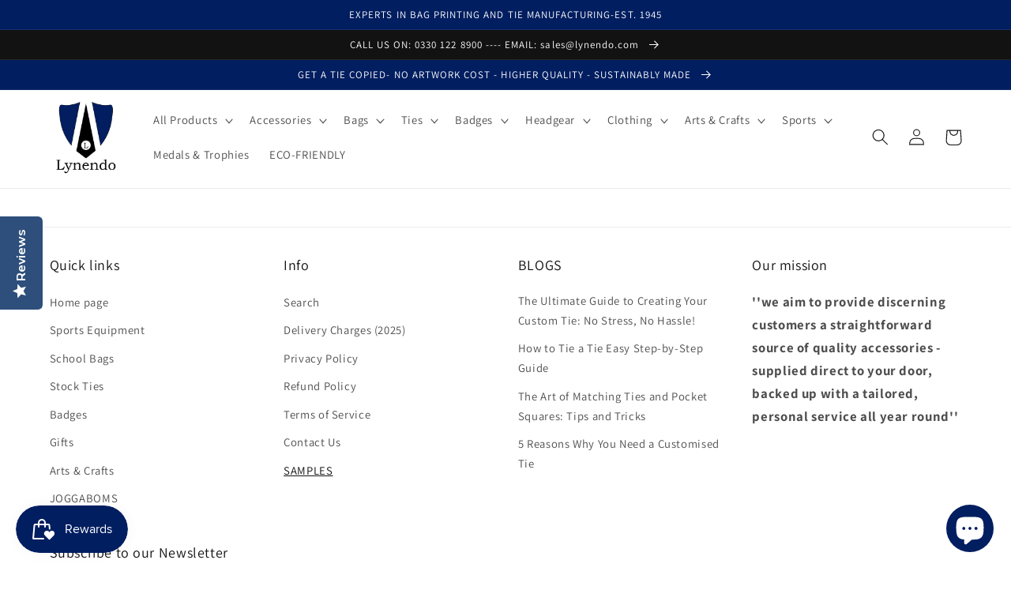

--- FILE ---
content_type: text/html; charset=utf-8
request_url: https://lynendo.com/pages/samples
body_size: 133258
content:















<!doctype html>
<html class="no-js" lang="en">
  <head>
    
<!-- "snippets/booster-seo.liquid" was not rendered, the associated app was uninstalled -->


    <meta charset="utf-8">
    <meta http-equiv="X-UA-Compatible" content="IE=edge">
    <meta name="viewport" content="width=device-width,initial-scale=1">
    <meta name="theme-color" content="">
    <link rel="canonical" href="https://lynendo.com/pages/samples">
    <link rel="preconnect" href="https://cdn.shopify.com" crossorigin><link rel="icon" type="image/png" href="//lynendo.com/cdn/shop/files/Lynendo_Logo_50bdd687-2ab8-463f-8df7-0e5167feb549.jpg?crop=center&height=32&v=1671537445&width=32"><link rel="preconnect" href="https://fonts.shopifycdn.com" crossorigin>

    

    

<meta property="og:site_name" content="Lynendo Trade Store">
<meta property="og:url" content="https://lynendo.com/pages/samples">
<meta property="og:title" content="SAMPLES - LYNENDO TRADE STORE">
<meta property="og:type" content="website">
<meta property="og:description" content="Would you like to try before you buy? That is no problem! Simply add 1 item to the basket. If you would like to keep it and place a larger order we will get that added to your invoice. However, if you would like to return it, we can get a full refund put through when received back here.   Contact us: sales@lynendo.co.u"><meta property="og:image" content="http://lynendo.com/cdn/shop/files/Lynendo_Logo_e05ee7e6-6cdd-497f-a4fe-815e3ff861a9.jpg?v=1637065394">
  <meta property="og:image:secure_url" content="https://lynendo.com/cdn/shop/files/Lynendo_Logo_e05ee7e6-6cdd-497f-a4fe-815e3ff861a9.jpg?v=1637065394">
  <meta property="og:image:width" content="342">
  <meta property="og:image:height" content="394"><meta name="twitter:site" content="@https://x.com/lynendo"><meta name="twitter:card" content="summary_large_image">
<meta name="twitter:title" content="SAMPLES - LYNENDO TRADE STORE">
<meta name="twitter:description" content="Would you like to try before you buy? That is no problem! Simply add 1 item to the basket. If you would like to keep it and place a larger order we will get that added to your invoice. However, if you would like to return it, we can get a full refund put through when received back here.   Contact us: sales@lynendo.co.u">


    <script src="//lynendo.com/cdn/shop/t/15/assets/global.js?v=149496944046504657681665136586" defer="defer"></script>
    <!-- starapps_scripts_start -->
<!-- This code is automatically managed by StarApps Studio -->
<!-- Please contact support@starapps.studio for any help --><!-- starapps_scripts_end -->

  <script>window.performance && window.performance.mark && window.performance.mark('shopify.content_for_header.start');</script><meta name="facebook-domain-verification" content="vt32j49lsuv5t982uvwqau7cz1swga">
<meta name="google-site-verification" content="EYPHBRwD8jtBkSFIqbZfCh55pEWYN9olkmzdG4aR8wQ">
<meta id="shopify-digital-wallet" name="shopify-digital-wallet" content="/51029344429/digital_wallets/dialog">
<meta name="shopify-checkout-api-token" content="f483908374121020dc100295b30fbc01">
<meta id="in-context-paypal-metadata" data-shop-id="51029344429" data-venmo-supported="false" data-environment="production" data-locale="en_US" data-paypal-v4="true" data-currency="GBP">
<script async="async" src="/checkouts/internal/preloads.js?locale=en-GB"></script>
<link rel="preconnect" href="https://shop.app" crossorigin="anonymous">
<script async="async" src="https://shop.app/checkouts/internal/preloads.js?locale=en-GB&shop_id=51029344429" crossorigin="anonymous"></script>
<script id="apple-pay-shop-capabilities" type="application/json">{"shopId":51029344429,"countryCode":"GB","currencyCode":"GBP","merchantCapabilities":["supports3DS"],"merchantId":"gid:\/\/shopify\/Shop\/51029344429","merchantName":"Lynendo Trade Store","requiredBillingContactFields":["postalAddress","email"],"requiredShippingContactFields":["postalAddress","email"],"shippingType":"shipping","supportedNetworks":["visa","maestro","masterCard","amex","discover","elo"],"total":{"type":"pending","label":"Lynendo Trade Store","amount":"1.00"},"shopifyPaymentsEnabled":true,"supportsSubscriptions":true}</script>
<script id="shopify-features" type="application/json">{"accessToken":"f483908374121020dc100295b30fbc01","betas":["rich-media-storefront-analytics"],"domain":"lynendo.com","predictiveSearch":true,"shopId":51029344429,"locale":"en"}</script>
<script>var Shopify = Shopify || {};
Shopify.shop = "lynendo.myshopify.com";
Shopify.locale = "en";
Shopify.currency = {"active":"GBP","rate":"1.0"};
Shopify.country = "GB";
Shopify.theme = {"name":"Dawn","id":131810656429,"schema_name":"Dawn","schema_version":"7.0.1","theme_store_id":887,"role":"main"};
Shopify.theme.handle = "null";
Shopify.theme.style = {"id":null,"handle":null};
Shopify.cdnHost = "lynendo.com/cdn";
Shopify.routes = Shopify.routes || {};
Shopify.routes.root = "/";</script>
<script type="module">!function(o){(o.Shopify=o.Shopify||{}).modules=!0}(window);</script>
<script>!function(o){function n(){var o=[];function n(){o.push(Array.prototype.slice.apply(arguments))}return n.q=o,n}var t=o.Shopify=o.Shopify||{};t.loadFeatures=n(),t.autoloadFeatures=n()}(window);</script>
<script>
  window.ShopifyPay = window.ShopifyPay || {};
  window.ShopifyPay.apiHost = "shop.app\/pay";
  window.ShopifyPay.redirectState = null;
</script>
<script id="shop-js-analytics" type="application/json">{"pageType":"page"}</script>
<script defer="defer" async type="module" src="//lynendo.com/cdn/shopifycloud/shop-js/modules/v2/client.init-shop-cart-sync_BT-GjEfc.en.esm.js"></script>
<script defer="defer" async type="module" src="//lynendo.com/cdn/shopifycloud/shop-js/modules/v2/chunk.common_D58fp_Oc.esm.js"></script>
<script defer="defer" async type="module" src="//lynendo.com/cdn/shopifycloud/shop-js/modules/v2/chunk.modal_xMitdFEc.esm.js"></script>
<script type="module">
  await import("//lynendo.com/cdn/shopifycloud/shop-js/modules/v2/client.init-shop-cart-sync_BT-GjEfc.en.esm.js");
await import("//lynendo.com/cdn/shopifycloud/shop-js/modules/v2/chunk.common_D58fp_Oc.esm.js");
await import("//lynendo.com/cdn/shopifycloud/shop-js/modules/v2/chunk.modal_xMitdFEc.esm.js");

  window.Shopify.SignInWithShop?.initShopCartSync?.({"fedCMEnabled":true,"windoidEnabled":true});

</script>
<script>
  window.Shopify = window.Shopify || {};
  if (!window.Shopify.featureAssets) window.Shopify.featureAssets = {};
  window.Shopify.featureAssets['shop-js'] = {"shop-cart-sync":["modules/v2/client.shop-cart-sync_DZOKe7Ll.en.esm.js","modules/v2/chunk.common_D58fp_Oc.esm.js","modules/v2/chunk.modal_xMitdFEc.esm.js"],"init-fed-cm":["modules/v2/client.init-fed-cm_B6oLuCjv.en.esm.js","modules/v2/chunk.common_D58fp_Oc.esm.js","modules/v2/chunk.modal_xMitdFEc.esm.js"],"shop-cash-offers":["modules/v2/client.shop-cash-offers_D2sdYoxE.en.esm.js","modules/v2/chunk.common_D58fp_Oc.esm.js","modules/v2/chunk.modal_xMitdFEc.esm.js"],"shop-login-button":["modules/v2/client.shop-login-button_QeVjl5Y3.en.esm.js","modules/v2/chunk.common_D58fp_Oc.esm.js","modules/v2/chunk.modal_xMitdFEc.esm.js"],"pay-button":["modules/v2/client.pay-button_DXTOsIq6.en.esm.js","modules/v2/chunk.common_D58fp_Oc.esm.js","modules/v2/chunk.modal_xMitdFEc.esm.js"],"shop-button":["modules/v2/client.shop-button_DQZHx9pm.en.esm.js","modules/v2/chunk.common_D58fp_Oc.esm.js","modules/v2/chunk.modal_xMitdFEc.esm.js"],"avatar":["modules/v2/client.avatar_BTnouDA3.en.esm.js"],"init-windoid":["modules/v2/client.init-windoid_CR1B-cfM.en.esm.js","modules/v2/chunk.common_D58fp_Oc.esm.js","modules/v2/chunk.modal_xMitdFEc.esm.js"],"init-shop-for-new-customer-accounts":["modules/v2/client.init-shop-for-new-customer-accounts_C_vY_xzh.en.esm.js","modules/v2/client.shop-login-button_QeVjl5Y3.en.esm.js","modules/v2/chunk.common_D58fp_Oc.esm.js","modules/v2/chunk.modal_xMitdFEc.esm.js"],"init-shop-email-lookup-coordinator":["modules/v2/client.init-shop-email-lookup-coordinator_BI7n9ZSv.en.esm.js","modules/v2/chunk.common_D58fp_Oc.esm.js","modules/v2/chunk.modal_xMitdFEc.esm.js"],"init-shop-cart-sync":["modules/v2/client.init-shop-cart-sync_BT-GjEfc.en.esm.js","modules/v2/chunk.common_D58fp_Oc.esm.js","modules/v2/chunk.modal_xMitdFEc.esm.js"],"shop-toast-manager":["modules/v2/client.shop-toast-manager_DiYdP3xc.en.esm.js","modules/v2/chunk.common_D58fp_Oc.esm.js","modules/v2/chunk.modal_xMitdFEc.esm.js"],"init-customer-accounts":["modules/v2/client.init-customer-accounts_D9ZNqS-Q.en.esm.js","modules/v2/client.shop-login-button_QeVjl5Y3.en.esm.js","modules/v2/chunk.common_D58fp_Oc.esm.js","modules/v2/chunk.modal_xMitdFEc.esm.js"],"init-customer-accounts-sign-up":["modules/v2/client.init-customer-accounts-sign-up_iGw4briv.en.esm.js","modules/v2/client.shop-login-button_QeVjl5Y3.en.esm.js","modules/v2/chunk.common_D58fp_Oc.esm.js","modules/v2/chunk.modal_xMitdFEc.esm.js"],"shop-follow-button":["modules/v2/client.shop-follow-button_CqMgW2wH.en.esm.js","modules/v2/chunk.common_D58fp_Oc.esm.js","modules/v2/chunk.modal_xMitdFEc.esm.js"],"checkout-modal":["modules/v2/client.checkout-modal_xHeaAweL.en.esm.js","modules/v2/chunk.common_D58fp_Oc.esm.js","modules/v2/chunk.modal_xMitdFEc.esm.js"],"shop-login":["modules/v2/client.shop-login_D91U-Q7h.en.esm.js","modules/v2/chunk.common_D58fp_Oc.esm.js","modules/v2/chunk.modal_xMitdFEc.esm.js"],"lead-capture":["modules/v2/client.lead-capture_BJmE1dJe.en.esm.js","modules/v2/chunk.common_D58fp_Oc.esm.js","modules/v2/chunk.modal_xMitdFEc.esm.js"],"payment-terms":["modules/v2/client.payment-terms_Ci9AEqFq.en.esm.js","modules/v2/chunk.common_D58fp_Oc.esm.js","modules/v2/chunk.modal_xMitdFEc.esm.js"]};
</script>
<script>(function() {
  var isLoaded = false;
  function asyncLoad() {
    if (isLoaded) return;
    isLoaded = true;
    var urls = ["\/\/d1liekpayvooaz.cloudfront.net\/apps\/customizery\/customizery.js?shop=lynendo.myshopify.com","https:\/\/seo.apps.avada.io\/avada-seo-installed.js?shop=lynendo.myshopify.com","\/\/cdn.shopify.com\/proxy\/5bd116856a257b800b1c86ef627eb0ef1b12543b33c218c9a114ba38f2f3094b\/konigle.com\/sf\/profitjs\/472a7d2efec148ce939e4dc5f6e20f94\/init.js?shop=lynendo.myshopify.com\u0026sp-cache-control=cHVibGljLCBtYXgtYWdlPTkwMA","https:\/\/js.smile.io\/v1\/smile-shopify.js?shop=lynendo.myshopify.com","\/\/shopify.privy.com\/widget.js?shop=lynendo.myshopify.com","https:\/\/pmslider.netlify.app\/s2\/lynendo.js?abg=\u0026ac1=\u0026ap=ms\u0026ar=\u0026at=chl\u0026dbg=\u0026dc1=\u0026dc2=\u0026dl=\u0026dp=b\u0026dt=counter\u0026eov=\u0026ev=\u0026ezc=\u0026ezh=\u0026sm=a\u0026v=4\u0026shop=lynendo.myshopify.com","https:\/\/cdn1.avada.io\/flying-pages\/module.js?shop=lynendo.myshopify.com","https:\/\/na.shgcdn3.com\/pixel-collector.js?shop=lynendo.myshopify.com","https:\/\/d1639lhkj5l89m.cloudfront.net\/js\/storefront\/uppromote.js?shop=lynendo.myshopify.com"];
    for (var i = 0; i < urls.length; i++) {
      var s = document.createElement('script');
      s.type = 'text/javascript';
      s.async = true;
      s.src = urls[i];
      var x = document.getElementsByTagName('script')[0];
      x.parentNode.insertBefore(s, x);
    }
  };
  if(window.attachEvent) {
    window.attachEvent('onload', asyncLoad);
  } else {
    window.addEventListener('load', asyncLoad, false);
  }
})();</script>
<script id="__st">var __st={"a":51029344429,"offset":0,"reqid":"c68d6651-cab3-4379-bbfa-914160c845e4-1769453377","pageurl":"lynendo.com\/pages\/samples","s":"pages-93383786669","u":"c695d0c32c9c","p":"page","rtyp":"page","rid":93383786669};</script>
<script>window.ShopifyPaypalV4VisibilityTracking = true;</script>
<script id="captcha-bootstrap">!function(){'use strict';const t='contact',e='account',n='new_comment',o=[[t,t],['blogs',n],['comments',n],[t,'customer']],c=[[e,'customer_login'],[e,'guest_login'],[e,'recover_customer_password'],[e,'create_customer']],r=t=>t.map((([t,e])=>`form[action*='/${t}']:not([data-nocaptcha='true']) input[name='form_type'][value='${e}']`)).join(','),a=t=>()=>t?[...document.querySelectorAll(t)].map((t=>t.form)):[];function s(){const t=[...o],e=r(t);return a(e)}const i='password',u='form_key',d=['recaptcha-v3-token','g-recaptcha-response','h-captcha-response',i],f=()=>{try{return window.sessionStorage}catch{return}},m='__shopify_v',_=t=>t.elements[u];function p(t,e,n=!1){try{const o=window.sessionStorage,c=JSON.parse(o.getItem(e)),{data:r}=function(t){const{data:e,action:n}=t;return t[m]||n?{data:e,action:n}:{data:t,action:n}}(c);for(const[e,n]of Object.entries(r))t.elements[e]&&(t.elements[e].value=n);n&&o.removeItem(e)}catch(o){console.error('form repopulation failed',{error:o})}}const l='form_type',E='cptcha';function T(t){t.dataset[E]=!0}const w=window,h=w.document,L='Shopify',v='ce_forms',y='captcha';let A=!1;((t,e)=>{const n=(g='f06e6c50-85a8-45c8-87d0-21a2b65856fe',I='https://cdn.shopify.com/shopifycloud/storefront-forms-hcaptcha/ce_storefront_forms_captcha_hcaptcha.v1.5.2.iife.js',D={infoText:'Protected by hCaptcha',privacyText:'Privacy',termsText:'Terms'},(t,e,n)=>{const o=w[L][v],c=o.bindForm;if(c)return c(t,g,e,D).then(n);var r;o.q.push([[t,g,e,D],n]),r=I,A||(h.body.append(Object.assign(h.createElement('script'),{id:'captcha-provider',async:!0,src:r})),A=!0)});var g,I,D;w[L]=w[L]||{},w[L][v]=w[L][v]||{},w[L][v].q=[],w[L][y]=w[L][y]||{},w[L][y].protect=function(t,e){n(t,void 0,e),T(t)},Object.freeze(w[L][y]),function(t,e,n,w,h,L){const[v,y,A,g]=function(t,e,n){const i=e?o:[],u=t?c:[],d=[...i,...u],f=r(d),m=r(i),_=r(d.filter((([t,e])=>n.includes(e))));return[a(f),a(m),a(_),s()]}(w,h,L),I=t=>{const e=t.target;return e instanceof HTMLFormElement?e:e&&e.form},D=t=>v().includes(t);t.addEventListener('submit',(t=>{const e=I(t);if(!e)return;const n=D(e)&&!e.dataset.hcaptchaBound&&!e.dataset.recaptchaBound,o=_(e),c=g().includes(e)&&(!o||!o.value);(n||c)&&t.preventDefault(),c&&!n&&(function(t){try{if(!f())return;!function(t){const e=f();if(!e)return;const n=_(t);if(!n)return;const o=n.value;o&&e.removeItem(o)}(t);const e=Array.from(Array(32),(()=>Math.random().toString(36)[2])).join('');!function(t,e){_(t)||t.append(Object.assign(document.createElement('input'),{type:'hidden',name:u})),t.elements[u].value=e}(t,e),function(t,e){const n=f();if(!n)return;const o=[...t.querySelectorAll(`input[type='${i}']`)].map((({name:t})=>t)),c=[...d,...o],r={};for(const[a,s]of new FormData(t).entries())c.includes(a)||(r[a]=s);n.setItem(e,JSON.stringify({[m]:1,action:t.action,data:r}))}(t,e)}catch(e){console.error('failed to persist form',e)}}(e),e.submit())}));const S=(t,e)=>{t&&!t.dataset[E]&&(n(t,e.some((e=>e===t))),T(t))};for(const o of['focusin','change'])t.addEventListener(o,(t=>{const e=I(t);D(e)&&S(e,y())}));const B=e.get('form_key'),M=e.get(l),P=B&&M;t.addEventListener('DOMContentLoaded',(()=>{const t=y();if(P)for(const e of t)e.elements[l].value===M&&p(e,B);[...new Set([...A(),...v().filter((t=>'true'===t.dataset.shopifyCaptcha))])].forEach((e=>S(e,t)))}))}(h,new URLSearchParams(w.location.search),n,t,e,['guest_login'])})(!0,!0)}();</script>
<script integrity="sha256-4kQ18oKyAcykRKYeNunJcIwy7WH5gtpwJnB7kiuLZ1E=" data-source-attribution="shopify.loadfeatures" defer="defer" src="//lynendo.com/cdn/shopifycloud/storefront/assets/storefront/load_feature-a0a9edcb.js" crossorigin="anonymous"></script>
<script crossorigin="anonymous" defer="defer" src="//lynendo.com/cdn/shopifycloud/storefront/assets/shopify_pay/storefront-65b4c6d7.js?v=20250812"></script>
<script data-source-attribution="shopify.dynamic_checkout.dynamic.init">var Shopify=Shopify||{};Shopify.PaymentButton=Shopify.PaymentButton||{isStorefrontPortableWallets:!0,init:function(){window.Shopify.PaymentButton.init=function(){};var t=document.createElement("script");t.src="https://lynendo.com/cdn/shopifycloud/portable-wallets/latest/portable-wallets.en.js",t.type="module",document.head.appendChild(t)}};
</script>
<script data-source-attribution="shopify.dynamic_checkout.buyer_consent">
  function portableWalletsHideBuyerConsent(e){var t=document.getElementById("shopify-buyer-consent"),n=document.getElementById("shopify-subscription-policy-button");t&&n&&(t.classList.add("hidden"),t.setAttribute("aria-hidden","true"),n.removeEventListener("click",e))}function portableWalletsShowBuyerConsent(e){var t=document.getElementById("shopify-buyer-consent"),n=document.getElementById("shopify-subscription-policy-button");t&&n&&(t.classList.remove("hidden"),t.removeAttribute("aria-hidden"),n.addEventListener("click",e))}window.Shopify?.PaymentButton&&(window.Shopify.PaymentButton.hideBuyerConsent=portableWalletsHideBuyerConsent,window.Shopify.PaymentButton.showBuyerConsent=portableWalletsShowBuyerConsent);
</script>
<script data-source-attribution="shopify.dynamic_checkout.cart.bootstrap">document.addEventListener("DOMContentLoaded",(function(){function t(){return document.querySelector("shopify-accelerated-checkout-cart, shopify-accelerated-checkout")}if(t())Shopify.PaymentButton.init();else{new MutationObserver((function(e,n){t()&&(Shopify.PaymentButton.init(),n.disconnect())})).observe(document.body,{childList:!0,subtree:!0})}}));
</script>
<link id="shopify-accelerated-checkout-styles" rel="stylesheet" media="screen" href="https://lynendo.com/cdn/shopifycloud/portable-wallets/latest/accelerated-checkout-backwards-compat.css" crossorigin="anonymous">
<style id="shopify-accelerated-checkout-cart">
        #shopify-buyer-consent {
  margin-top: 1em;
  display: inline-block;
  width: 100%;
}

#shopify-buyer-consent.hidden {
  display: none;
}

#shopify-subscription-policy-button {
  background: none;
  border: none;
  padding: 0;
  text-decoration: underline;
  font-size: inherit;
  cursor: pointer;
}

#shopify-subscription-policy-button::before {
  box-shadow: none;
}

      </style>
<script id="sections-script" data-sections="header,footer" defer="defer" src="//lynendo.com/cdn/shop/t/15/compiled_assets/scripts.js?v=9841"></script>
<script>window.performance && window.performance.mark && window.performance.mark('shopify.content_for_header.end');</script>
  





  <script type="text/javascript">
    
      window.__shgMoneyFormat = window.__shgMoneyFormat || {"AED":{"currency":"AED","currency_symbol":"د.إ","currency_symbol_location":"left","decimal_places":2,"decimal_separator":".","thousands_separator":","},"AFN":{"currency":"AFN","currency_symbol":"؋","currency_symbol_location":"left","decimal_places":2,"decimal_separator":".","thousands_separator":","},"ALL":{"currency":"ALL","currency_symbol":"L","currency_symbol_location":"left","decimal_places":2,"decimal_separator":".","thousands_separator":","},"AMD":{"currency":"AMD","currency_symbol":"դր.","currency_symbol_location":"left","decimal_places":2,"decimal_separator":".","thousands_separator":","},"ANG":{"currency":"ANG","currency_symbol":"ƒ","currency_symbol_location":"left","decimal_places":2,"decimal_separator":".","thousands_separator":","},"AUD":{"currency":"AUD","currency_symbol":"$","currency_symbol_location":"left","decimal_places":2,"decimal_separator":".","thousands_separator":","},"AWG":{"currency":"AWG","currency_symbol":"ƒ","currency_symbol_location":"left","decimal_places":2,"decimal_separator":".","thousands_separator":","},"AZN":{"currency":"AZN","currency_symbol":"₼","currency_symbol_location":"left","decimal_places":2,"decimal_separator":".","thousands_separator":","},"BAM":{"currency":"BAM","currency_symbol":"КМ","currency_symbol_location":"left","decimal_places":2,"decimal_separator":".","thousands_separator":","},"BBD":{"currency":"BBD","currency_symbol":"$","currency_symbol_location":"left","decimal_places":2,"decimal_separator":".","thousands_separator":","},"BDT":{"currency":"BDT","currency_symbol":"৳","currency_symbol_location":"left","decimal_places":2,"decimal_separator":".","thousands_separator":","},"BIF":{"currency":"BIF","currency_symbol":"Fr","currency_symbol_location":"left","decimal_places":2,"decimal_separator":".","thousands_separator":","},"BND":{"currency":"BND","currency_symbol":"$","currency_symbol_location":"left","decimal_places":2,"decimal_separator":".","thousands_separator":","},"BOB":{"currency":"BOB","currency_symbol":"Bs.","currency_symbol_location":"left","decimal_places":2,"decimal_separator":".","thousands_separator":","},"BSD":{"currency":"BSD","currency_symbol":"$","currency_symbol_location":"left","decimal_places":2,"decimal_separator":".","thousands_separator":","},"BWP":{"currency":"BWP","currency_symbol":"P","currency_symbol_location":"left","decimal_places":2,"decimal_separator":".","thousands_separator":","},"BZD":{"currency":"BZD","currency_symbol":"$","currency_symbol_location":"left","decimal_places":2,"decimal_separator":".","thousands_separator":","},"CAD":{"currency":"CAD","currency_symbol":"$","currency_symbol_location":"left","decimal_places":2,"decimal_separator":".","thousands_separator":","},"CDF":{"currency":"CDF","currency_symbol":"Fr","currency_symbol_location":"left","decimal_places":2,"decimal_separator":".","thousands_separator":","},"CHF":{"currency":"CHF","currency_symbol":"CHF","currency_symbol_location":"left","decimal_places":2,"decimal_separator":".","thousands_separator":","},"CNY":{"currency":"CNY","currency_symbol":"¥","currency_symbol_location":"left","decimal_places":2,"decimal_separator":".","thousands_separator":","},"CRC":{"currency":"CRC","currency_symbol":"₡","currency_symbol_location":"left","decimal_places":2,"decimal_separator":".","thousands_separator":","},"CVE":{"currency":"CVE","currency_symbol":"$","currency_symbol_location":"left","decimal_places":2,"decimal_separator":".","thousands_separator":","},"CZK":{"currency":"CZK","currency_symbol":"Kč","currency_symbol_location":"left","decimal_places":2,"decimal_separator":".","thousands_separator":","},"DJF":{"currency":"DJF","currency_symbol":"Fdj","currency_symbol_location":"left","decimal_places":2,"decimal_separator":".","thousands_separator":","},"DKK":{"currency":"DKK","currency_symbol":"kr.","currency_symbol_location":"left","decimal_places":2,"decimal_separator":".","thousands_separator":","},"DOP":{"currency":"DOP","currency_symbol":"$","currency_symbol_location":"left","decimal_places":2,"decimal_separator":".","thousands_separator":","},"DZD":{"currency":"DZD","currency_symbol":"د.ج","currency_symbol_location":"left","decimal_places":2,"decimal_separator":".","thousands_separator":","},"EGP":{"currency":"EGP","currency_symbol":"ج.م","currency_symbol_location":"left","decimal_places":2,"decimal_separator":".","thousands_separator":","},"ETB":{"currency":"ETB","currency_symbol":"Br","currency_symbol_location":"left","decimal_places":2,"decimal_separator":".","thousands_separator":","},"EUR":{"currency":"EUR","currency_symbol":"€","currency_symbol_location":"left","decimal_places":2,"decimal_separator":".","thousands_separator":","},"FJD":{"currency":"FJD","currency_symbol":"$","currency_symbol_location":"left","decimal_places":2,"decimal_separator":".","thousands_separator":","},"FKP":{"currency":"FKP","currency_symbol":"£","currency_symbol_location":"left","decimal_places":2,"decimal_separator":".","thousands_separator":","},"GBP":{"currency":"GBP","currency_symbol":"£","currency_symbol_location":"left","decimal_places":2,"decimal_separator":".","thousands_separator":","},"GMD":{"currency":"GMD","currency_symbol":"D","currency_symbol_location":"left","decimal_places":2,"decimal_separator":".","thousands_separator":","},"GNF":{"currency":"GNF","currency_symbol":"Fr","currency_symbol_location":"left","decimal_places":2,"decimal_separator":".","thousands_separator":","},"GTQ":{"currency":"GTQ","currency_symbol":"Q","currency_symbol_location":"left","decimal_places":2,"decimal_separator":".","thousands_separator":","},"GYD":{"currency":"GYD","currency_symbol":"$","currency_symbol_location":"left","decimal_places":2,"decimal_separator":".","thousands_separator":","},"HKD":{"currency":"HKD","currency_symbol":"$","currency_symbol_location":"left","decimal_places":2,"decimal_separator":".","thousands_separator":","},"HNL":{"currency":"HNL","currency_symbol":"L","currency_symbol_location":"left","decimal_places":2,"decimal_separator":".","thousands_separator":","},"HUF":{"currency":"HUF","currency_symbol":"Ft","currency_symbol_location":"left","decimal_places":2,"decimal_separator":".","thousands_separator":","},"IDR":{"currency":"IDR","currency_symbol":"Rp","currency_symbol_location":"left","decimal_places":2,"decimal_separator":".","thousands_separator":","},"ILS":{"currency":"ILS","currency_symbol":"₪","currency_symbol_location":"left","decimal_places":2,"decimal_separator":".","thousands_separator":","},"INR":{"currency":"INR","currency_symbol":"₹","currency_symbol_location":"left","decimal_places":2,"decimal_separator":".","thousands_separator":","},"ISK":{"currency":"ISK","currency_symbol":"kr.","currency_symbol_location":"left","decimal_places":2,"decimal_separator":".","thousands_separator":","},"JMD":{"currency":"JMD","currency_symbol":"$","currency_symbol_location":"left","decimal_places":2,"decimal_separator":".","thousands_separator":","},"JPY":{"currency":"JPY","currency_symbol":"¥","currency_symbol_location":"left","decimal_places":2,"decimal_separator":".","thousands_separator":","},"KES":{"currency":"KES","currency_symbol":"KSh","currency_symbol_location":"left","decimal_places":2,"decimal_separator":".","thousands_separator":","},"KGS":{"currency":"KGS","currency_symbol":"som","currency_symbol_location":"left","decimal_places":2,"decimal_separator":".","thousands_separator":","},"KHR":{"currency":"KHR","currency_symbol":"៛","currency_symbol_location":"left","decimal_places":2,"decimal_separator":".","thousands_separator":","},"KMF":{"currency":"KMF","currency_symbol":"Fr","currency_symbol_location":"left","decimal_places":2,"decimal_separator":".","thousands_separator":","},"KRW":{"currency":"KRW","currency_symbol":"₩","currency_symbol_location":"left","decimal_places":2,"decimal_separator":".","thousands_separator":","},"KYD":{"currency":"KYD","currency_symbol":"$","currency_symbol_location":"left","decimal_places":2,"decimal_separator":".","thousands_separator":","},"KZT":{"currency":"KZT","currency_symbol":"₸","currency_symbol_location":"left","decimal_places":2,"decimal_separator":".","thousands_separator":","},"LAK":{"currency":"LAK","currency_symbol":"₭","currency_symbol_location":"left","decimal_places":2,"decimal_separator":".","thousands_separator":","},"LBP":{"currency":"LBP","currency_symbol":"ل.ل","currency_symbol_location":"left","decimal_places":2,"decimal_separator":".","thousands_separator":","},"LKR":{"currency":"LKR","currency_symbol":"₨","currency_symbol_location":"left","decimal_places":2,"decimal_separator":".","thousands_separator":","},"MAD":{"currency":"MAD","currency_symbol":"د.م.","currency_symbol_location":"left","decimal_places":2,"decimal_separator":".","thousands_separator":","},"MDL":{"currency":"MDL","currency_symbol":"L","currency_symbol_location":"left","decimal_places":2,"decimal_separator":".","thousands_separator":","},"MKD":{"currency":"MKD","currency_symbol":"ден","currency_symbol_location":"left","decimal_places":2,"decimal_separator":".","thousands_separator":","},"MMK":{"currency":"MMK","currency_symbol":"K","currency_symbol_location":"left","decimal_places":2,"decimal_separator":".","thousands_separator":","},"MNT":{"currency":"MNT","currency_symbol":"₮","currency_symbol_location":"left","decimal_places":2,"decimal_separator":".","thousands_separator":","},"MOP":{"currency":"MOP","currency_symbol":"P","currency_symbol_location":"left","decimal_places":2,"decimal_separator":".","thousands_separator":","},"MUR":{"currency":"MUR","currency_symbol":"₨","currency_symbol_location":"left","decimal_places":2,"decimal_separator":".","thousands_separator":","},"MVR":{"currency":"MVR","currency_symbol":"MVR","currency_symbol_location":"left","decimal_places":2,"decimal_separator":".","thousands_separator":","},"MWK":{"currency":"MWK","currency_symbol":"MK","currency_symbol_location":"left","decimal_places":2,"decimal_separator":".","thousands_separator":","},"MYR":{"currency":"MYR","currency_symbol":"RM","currency_symbol_location":"left","decimal_places":2,"decimal_separator":".","thousands_separator":","},"NGN":{"currency":"NGN","currency_symbol":"₦","currency_symbol_location":"left","decimal_places":2,"decimal_separator":".","thousands_separator":","},"NIO":{"currency":"NIO","currency_symbol":"C$","currency_symbol_location":"left","decimal_places":2,"decimal_separator":".","thousands_separator":","},"NPR":{"currency":"NPR","currency_symbol":"Rs.","currency_symbol_location":"left","decimal_places":2,"decimal_separator":".","thousands_separator":","},"NZD":{"currency":"NZD","currency_symbol":"$","currency_symbol_location":"left","decimal_places":2,"decimal_separator":".","thousands_separator":","},"PEN":{"currency":"PEN","currency_symbol":"S/","currency_symbol_location":"left","decimal_places":2,"decimal_separator":".","thousands_separator":","},"PGK":{"currency":"PGK","currency_symbol":"K","currency_symbol_location":"left","decimal_places":2,"decimal_separator":".","thousands_separator":","},"PHP":{"currency":"PHP","currency_symbol":"₱","currency_symbol_location":"left","decimal_places":2,"decimal_separator":".","thousands_separator":","},"PKR":{"currency":"PKR","currency_symbol":"₨","currency_symbol_location":"left","decimal_places":2,"decimal_separator":".","thousands_separator":","},"PLN":{"currency":"PLN","currency_symbol":"zł","currency_symbol_location":"left","decimal_places":2,"decimal_separator":".","thousands_separator":","},"PYG":{"currency":"PYG","currency_symbol":"₲","currency_symbol_location":"left","decimal_places":2,"decimal_separator":".","thousands_separator":","},"QAR":{"currency":"QAR","currency_symbol":"ر.ق","currency_symbol_location":"left","decimal_places":2,"decimal_separator":".","thousands_separator":","},"RON":{"currency":"RON","currency_symbol":"Lei","currency_symbol_location":"left","decimal_places":2,"decimal_separator":".","thousands_separator":","},"RSD":{"currency":"RSD","currency_symbol":"РСД","currency_symbol_location":"left","decimal_places":2,"decimal_separator":".","thousands_separator":","},"RWF":{"currency":"RWF","currency_symbol":"FRw","currency_symbol_location":"left","decimal_places":2,"decimal_separator":".","thousands_separator":","},"SAR":{"currency":"SAR","currency_symbol":"ر.س","currency_symbol_location":"left","decimal_places":2,"decimal_separator":".","thousands_separator":","},"SBD":{"currency":"SBD","currency_symbol":"$","currency_symbol_location":"left","decimal_places":2,"decimal_separator":".","thousands_separator":","},"SEK":{"currency":"SEK","currency_symbol":"kr","currency_symbol_location":"left","decimal_places":2,"decimal_separator":".","thousands_separator":","},"SGD":{"currency":"SGD","currency_symbol":"$","currency_symbol_location":"left","decimal_places":2,"decimal_separator":".","thousands_separator":","},"SHP":{"currency":"SHP","currency_symbol":"£","currency_symbol_location":"left","decimal_places":2,"decimal_separator":".","thousands_separator":","},"SLL":{"currency":"SLL","currency_symbol":"Le","currency_symbol_location":"left","decimal_places":2,"decimal_separator":".","thousands_separator":","},"STD":{"currency":"STD","currency_symbol":"Db","currency_symbol_location":"left","decimal_places":2,"decimal_separator":".","thousands_separator":","},"THB":{"currency":"THB","currency_symbol":"฿","currency_symbol_location":"left","decimal_places":2,"decimal_separator":".","thousands_separator":","},"TJS":{"currency":"TJS","currency_symbol":"ЅМ","currency_symbol_location":"left","decimal_places":2,"decimal_separator":".","thousands_separator":","},"TOP":{"currency":"TOP","currency_symbol":"T$","currency_symbol_location":"left","decimal_places":2,"decimal_separator":".","thousands_separator":","},"TTD":{"currency":"TTD","currency_symbol":"$","currency_symbol_location":"left","decimal_places":2,"decimal_separator":".","thousands_separator":","},"TWD":{"currency":"TWD","currency_symbol":"$","currency_symbol_location":"left","decimal_places":2,"decimal_separator":".","thousands_separator":","},"TZS":{"currency":"TZS","currency_symbol":"Sh","currency_symbol_location":"left","decimal_places":2,"decimal_separator":".","thousands_separator":","},"UAH":{"currency":"UAH","currency_symbol":"₴","currency_symbol_location":"left","decimal_places":2,"decimal_separator":".","thousands_separator":","},"UGX":{"currency":"UGX","currency_symbol":"USh","currency_symbol_location":"left","decimal_places":2,"decimal_separator":".","thousands_separator":","},"USD":{"currency":"USD","currency_symbol":"$","currency_symbol_location":"left","decimal_places":2,"decimal_separator":".","thousands_separator":","},"UYU":{"currency":"UYU","currency_symbol":"$U","currency_symbol_location":"left","decimal_places":2,"decimal_separator":".","thousands_separator":","},"UZS":{"currency":"UZS","currency_symbol":"so'm","currency_symbol_location":"left","decimal_places":2,"decimal_separator":".","thousands_separator":","},"VND":{"currency":"VND","currency_symbol":"₫","currency_symbol_location":"left","decimal_places":2,"decimal_separator":".","thousands_separator":","},"VUV":{"currency":"VUV","currency_symbol":"Vt","currency_symbol_location":"left","decimal_places":2,"decimal_separator":".","thousands_separator":","},"WST":{"currency":"WST","currency_symbol":"T","currency_symbol_location":"left","decimal_places":2,"decimal_separator":".","thousands_separator":","},"XAF":{"currency":"XAF","currency_symbol":"CFA","currency_symbol_location":"left","decimal_places":2,"decimal_separator":".","thousands_separator":","},"XCD":{"currency":"XCD","currency_symbol":"$","currency_symbol_location":"left","decimal_places":2,"decimal_separator":".","thousands_separator":","},"XOF":{"currency":"XOF","currency_symbol":"Fr","currency_symbol_location":"left","decimal_places":2,"decimal_separator":".","thousands_separator":","},"XPF":{"currency":"XPF","currency_symbol":"Fr","currency_symbol_location":"left","decimal_places":2,"decimal_separator":".","thousands_separator":","},"YER":{"currency":"YER","currency_symbol":"﷼","currency_symbol_location":"left","decimal_places":2,"decimal_separator":".","thousands_separator":","}};
    
    window.__shgCurrentCurrencyCode = window.__shgCurrentCurrencyCode || {
      currency: "GBP",
      currency_symbol: "£",
      decimal_separator: ".",
      thousands_separator: ",",
      decimal_places: 2,
      currency_symbol_location: "left"
    };
  </script>





    <style data-shopify>
      @font-face {
  font-family: Assistant;
  font-weight: 400;
  font-style: normal;
  font-display: swap;
  src: url("//lynendo.com/cdn/fonts/assistant/assistant_n4.9120912a469cad1cc292572851508ca49d12e768.woff2") format("woff2"),
       url("//lynendo.com/cdn/fonts/assistant/assistant_n4.6e9875ce64e0fefcd3f4446b7ec9036b3ddd2985.woff") format("woff");
}

      @font-face {
  font-family: Assistant;
  font-weight: 700;
  font-style: normal;
  font-display: swap;
  src: url("//lynendo.com/cdn/fonts/assistant/assistant_n7.bf44452348ec8b8efa3aa3068825305886b1c83c.woff2") format("woff2"),
       url("//lynendo.com/cdn/fonts/assistant/assistant_n7.0c887fee83f6b3bda822f1150b912c72da0f7b64.woff") format("woff");
}

      
      
      @font-face {
  font-family: Assistant;
  font-weight: 400;
  font-style: normal;
  font-display: swap;
  src: url("//lynendo.com/cdn/fonts/assistant/assistant_n4.9120912a469cad1cc292572851508ca49d12e768.woff2") format("woff2"),
       url("//lynendo.com/cdn/fonts/assistant/assistant_n4.6e9875ce64e0fefcd3f4446b7ec9036b3ddd2985.woff") format("woff");
}


      :root {
        --font-body-family: Assistant, sans-serif;
        --font-body-style: normal;
        --font-body-weight: 400;
        --font-body-weight-bold: 700;

        --font-heading-family: Assistant, sans-serif;
        --font-heading-style: normal;
        --font-heading-weight: 400;

        --font-body-scale: 1.05;
        --font-heading-scale: 0.9523809523809523;

        --color-base-text: 18, 18, 18;
        --color-shadow: 18, 18, 18;
        --color-base-background-1: 255, 255, 255;
        --color-base-background-2: 243, 243, 243;
        --color-base-solid-button-labels: 255, 255, 255;
        --color-base-outline-button-labels: 18, 18, 18;
        --color-base-accent-1: 18, 18, 18;
        --color-base-accent-2: 1, 30, 96;
        --payment-terms-background-color: #ffffff;

        --gradient-base-background-1: #ffffff;
        --gradient-base-background-2: #f3f3f3;
        --gradient-base-accent-1: #121212;
        --gradient-base-accent-2: #011e60;

        --media-padding: px;
        --media-border-opacity: 0.05;
        --media-border-width: 1px;
        --media-radius: 0px;
        --media-shadow-opacity: 0.0;
        --media-shadow-horizontal-offset: 0px;
        --media-shadow-vertical-offset: 4px;
        --media-shadow-blur-radius: 5px;
        --media-shadow-visible: 0;

        --page-width: 120rem;
        --page-width-margin: 0rem;

        --product-card-image-padding: 0.0rem;
        --product-card-corner-radius: 0.0rem;
        --product-card-text-alignment: left;
        --product-card-border-width: 0.0rem;
        --product-card-border-opacity: 0.1;
        --product-card-shadow-opacity: 0.0;
        --product-card-shadow-visible: 0;
        --product-card-shadow-horizontal-offset: 0.0rem;
        --product-card-shadow-vertical-offset: 0.4rem;
        --product-card-shadow-blur-radius: 0.5rem;

        --collection-card-image-padding: 0.0rem;
        --collection-card-corner-radius: 0.0rem;
        --collection-card-text-alignment: left;
        --collection-card-border-width: 0.0rem;
        --collection-card-border-opacity: 0.1;
        --collection-card-shadow-opacity: 0.0;
        --collection-card-shadow-visible: 0;
        --collection-card-shadow-horizontal-offset: 0.0rem;
        --collection-card-shadow-vertical-offset: 0.4rem;
        --collection-card-shadow-blur-radius: 0.5rem;

        --blog-card-image-padding: 0.0rem;
        --blog-card-corner-radius: 0.0rem;
        --blog-card-text-alignment: left;
        --blog-card-border-width: 0.0rem;
        --blog-card-border-opacity: 0.1;
        --blog-card-shadow-opacity: 0.0;
        --blog-card-shadow-visible: 0;
        --blog-card-shadow-horizontal-offset: 0.0rem;
        --blog-card-shadow-vertical-offset: 0.4rem;
        --blog-card-shadow-blur-radius: 0.5rem;

        --badge-corner-radius: 4.0rem;

        --popup-border-width: 1px;
        --popup-border-opacity: 0.1;
        --popup-corner-radius: 0px;
        --popup-shadow-opacity: 0.0;
        --popup-shadow-horizontal-offset: 0px;
        --popup-shadow-vertical-offset: 4px;
        --popup-shadow-blur-radius: 5px;

        --drawer-border-width: 1px;
        --drawer-border-opacity: 0.1;
        --drawer-shadow-opacity: 0.0;
        --drawer-shadow-horizontal-offset: 0px;
        --drawer-shadow-vertical-offset: 4px;
        --drawer-shadow-blur-radius: 5px;

        --spacing-sections-desktop: 0px;
        --spacing-sections-mobile: 0px;

        --grid-desktop-vertical-spacing: 8px;
        --grid-desktop-horizontal-spacing: 8px;
        --grid-mobile-vertical-spacing: 4px;
        --grid-mobile-horizontal-spacing: 4px;

        --text-boxes-border-opacity: 0.1;
        --text-boxes-border-width: 0px;
        --text-boxes-radius: 0px;
        --text-boxes-shadow-opacity: 0.0;
        --text-boxes-shadow-visible: 0;
        --text-boxes-shadow-horizontal-offset: 0px;
        --text-boxes-shadow-vertical-offset: 4px;
        --text-boxes-shadow-blur-radius: 5px;

        --buttons-radius: 0px;
        --buttons-radius-outset: 0px;
        --buttons-border-width: 1px;
        --buttons-border-opacity: 1.0;
        --buttons-shadow-opacity: 0.0;
        --buttons-shadow-visible: 0;
        --buttons-shadow-horizontal-offset: 0px;
        --buttons-shadow-vertical-offset: 4px;
        --buttons-shadow-blur-radius: 5px;
        --buttons-border-offset: 0px;

        --inputs-radius: 0px;
        --inputs-border-width: 1px;
        --inputs-border-opacity: 0.55;
        --inputs-shadow-opacity: 0.0;
        --inputs-shadow-horizontal-offset: 0px;
        --inputs-margin-offset: 0px;
        --inputs-shadow-vertical-offset: 0px;
        --inputs-shadow-blur-radius: 5px;
        --inputs-radius-outset: 0px;

        --variant-pills-radius: 40px;
        --variant-pills-border-width: 1px;
        --variant-pills-border-opacity: 0.55;
        --variant-pills-shadow-opacity: 0.0;
        --variant-pills-shadow-horizontal-offset: 0px;
        --variant-pills-shadow-vertical-offset: 4px;
        --variant-pills-shadow-blur-radius: 5px;
      }

      *,
      *::before,
      *::after {
        box-sizing: inherit;
      }

      html {
        box-sizing: border-box;
        font-size: calc(var(--font-body-scale) * 62.5%);
        height: 100%;
      }

      body {
        display: grid;
        grid-template-rows: auto auto 1fr auto;
        grid-template-columns: 100%;
        min-height: 100%;
        margin: 0;
        font-size: 1.5rem;
        letter-spacing: 0.06rem;
        line-height: calc(1 + 0.8 / var(--font-body-scale));
        font-family: var(--font-body-family);
        font-style: var(--font-body-style);
        font-weight: var(--font-body-weight);
      }

      @media screen and (min-width: 750px) {
        body {
          font-size: 1.6rem;
        }
      }
    </style>

    <link href="//lynendo.com/cdn/shop/t/15/assets/base.aio.min.css?v=29085227434004990981734597088" rel="stylesheet" type="text/css" media="all" />
<link rel="preload" as="font" href="//lynendo.com/cdn/fonts/assistant/assistant_n4.9120912a469cad1cc292572851508ca49d12e768.woff2" type="font/woff2" crossorigin><link rel="preload" as="font" href="//lynendo.com/cdn/fonts/assistant/assistant_n4.9120912a469cad1cc292572851508ca49d12e768.woff2" type="font/woff2" crossorigin><link rel="stylesheet" href="//lynendo.com/cdn/shop/t/15/assets/component-predictive-search.aio.min.css?v=19079827294654438151734597097" media="print" onload="this.media='all'"><script>document.documentElement.className = document.documentElement.className.replace('no-js', 'js');
    if (Shopify.designMode) {
      document.documentElement.classList.add('shopify-design-mode');
    }
    </script><!-- GSSTART CFP code start. Do not change -->
<script type="text/javascript"> gsProductId = ""; gsCustomerId = ""; gsShopName = "lynendo.myshopify.com";   gsProductName = "";
  gsProductHandle = ""; gsProductPrice = "";  gsProductImage = "//lynendo.com/cdn/shopifycloud/storefront/assets/no-image-100-2a702f30_small.gif"; </script><script type="text/javascript" charset="utf-8" src="https://gravity-software.com/js/shopify/cfp_refactored25921.js?v=gscd8f2708ba6a6da00a4b288f65659429"></script> <link rel="stylesheet" href="https://gravity-software.com/js/shopify/jqueryui/jquery-uinew.min25921.css?v=gscd8f2708ba6a6da00a4b288f65659429"/> 
<!-- CFP code end. Do not change GSEND -->
<script async='async' src='https://variantimages.upsell-apps.com/script.js?shop=lynendo.myshopify.com'></script><!-- "snippets/alireviews_core.liquid" was not rendered, the associated app was uninstalled --> 
    <meta name="google-site-verification" content="wte60iKESF7g7oawxJVk6AdVVp5LMvLJfKF8jm70exs" />

<!-- Google tag (gtag.js) -->
<script async src="https://www.googletagmanager.com/gtag/js?id=AW-11126158371"></script>
<script>
  window.dataLayer = window.dataLayer || [];
  function gtag(){dataLayer.push(arguments);}
  gtag('js', new Date());

  gtag('config', 'AW-11126158371');
</script>

<!-- Google Tag Manager -->
<script>(function(w,d,s,l,i){w[l]=w[l]||[];w[l].push({'gtm.start':
new Date().getTime(),event:'gtm.js'});var f=d.getElementsByTagName(s)[0],
j=d.createElement(s),dl=l!='dataLayer'?'&l='+l:'';j.async=true;j.src=
'https://www.googletagmanager.com/gtm.js?id='+i+dl;f.parentNode.insertBefore(j,f);
})(window,document,'script','dataLayer','GTM-P5TN5K6');</script>
<!-- End Google Tag Manager -->
    
 <script>window.is_hulkpo_installed=true</script>
  

<script type="text/javascript">
  
    window.SHG_CUSTOMER = null;
  
</script>










<!-- BEGIN app block: shopify://apps/powerful-form-builder/blocks/app-embed/e4bcb1eb-35b2-42e6-bc37-bfe0e1542c9d --><script type="text/javascript" hs-ignore data-cookieconsent="ignore">
  var Globo = Globo || {};
  var globoFormbuilderRecaptchaInit = function(){};
  var globoFormbuilderHcaptchaInit = function(){};
  window.Globo.FormBuilder = window.Globo.FormBuilder || {};
  window.Globo.FormBuilder.shop = {"configuration":{"money_format":"£{{amount}}"},"pricing":{"features":{"bulkOrderForm":false,"cartForm":false,"fileUpload":2,"removeCopyright":false,"restrictedEmailDomains":false}},"settings":{"copyright":"Powered by <a href=\"https://globosoftware.net\" target=\"_blank\">Globo</a> <a href=\"https://apps.shopify.com/form-builder-contact-form\" target=\"_blank\">Form Builder</a>","hideWaterMark":false,"reCaptcha":{"recaptchaType":"v2","siteKey":false,"languageCode":"en"},"hCaptcha":{"siteKey":false},"scrollTop":false,"customCssCode":"","customCssEnabled":false,"additionalColumns":[]},"encryption_form_id":1,"url":"https://app.powerfulform.com/","CDN_URL":"https://dxo9oalx9qc1s.cloudfront.net"};

  if(window.Globo.FormBuilder.shop.settings.customCssEnabled && window.Globo.FormBuilder.shop.settings.customCssCode){
    const customStyle = document.createElement('style');
    customStyle.type = 'text/css';
    customStyle.innerHTML = window.Globo.FormBuilder.shop.settings.customCssCode;
    document.head.appendChild(customStyle);
  }

  window.Globo.FormBuilder.forms = [];
    
      
      
      
      window.Globo.FormBuilder.forms[76697] = {"76697":{"elements":[{"id":"group-1","type":"group","label":"Page 1","description":"","elements":[{"id":"text","type":"text","label":"Your Name","placeholder":"","description":null,"hideLabel":false,"required":true,"columnWidth":50,"inputIcon":"\u003csvg xmlns=\"http:\/\/www.w3.org\/2000\/svg\" viewBox=\"0 0 20 20\"\u003e\u003cpath fill-rule=\"evenodd\" d=\"M7 3.25a.75.75 0 0 1 .695.467l2.75 6.75a.75.75 0 0 1-1.39.566l-.632-1.553a.752.752 0 0 1-.173.02h-2.68l-.625 1.533a.75.75 0 1 1-1.39-.566l2.75-6.75a.75.75 0 0 1 .695-.467Zm.82 4.75-.82-2.012-.82 2.012h1.64Z\"\/\u003e\u003cpath d=\"M4.25 12.5a.75.75 0 0 0 0 1.5h11.5a.75.75 0 0 0 0-1.5h-11.5Z\"\/\u003e\u003cpath d=\"M4.25 15a.75.75 0 0 0 0 1.5h7a.75.75 0 0 0 0-1.5h-7Z\"\/\u003e\u003cpath fill-rule=\"evenodd\" d=\"M15.066 5.94a3 3 0 1 0 0 5.118.75.75 0 0 0 1.434-.308v-4.5a.75.75 0 0 0-1.434-.31Zm-1.566 4.06a1.5 1.5 0 1 0 0-3 1.5 1.5 0 0 0 0 3Z\"\/\u003e\u003c\/svg\u003e"},{"id":"text-2","type":"text","label":"Last Name","placeholder":"","description":null,"hideLabel":false,"required":true,"columnWidth":50,"conditionalField":false,"inputIcon":"\u003csvg xmlns=\"http:\/\/www.w3.org\/2000\/svg\" viewBox=\"0 0 20 20\"\u003e\u003cpath fill-rule=\"evenodd\" d=\"M7 3.25a.75.75 0 0 1 .695.467l2.75 6.75a.75.75 0 0 1-1.39.566l-.632-1.553a.752.752 0 0 1-.173.02h-2.68l-.625 1.533a.75.75 0 1 1-1.39-.566l2.75-6.75a.75.75 0 0 1 .695-.467Zm.82 4.75-.82-2.012-.82 2.012h1.64Z\"\/\u003e\u003cpath d=\"M4.25 12.5a.75.75 0 0 0 0 1.5h11.5a.75.75 0 0 0 0-1.5h-11.5Z\"\/\u003e\u003cpath d=\"M4.25 15a.75.75 0 0 0 0 1.5h7a.75.75 0 0 0 0-1.5h-7Z\"\/\u003e\u003cpath fill-rule=\"evenodd\" d=\"M15.066 5.94a3 3 0 1 0 0 5.118.75.75 0 0 0 1.434-.308v-4.5a.75.75 0 0 0-1.434-.31Zm-1.566 4.06a1.5 1.5 0 1 0 0-3 1.5 1.5 0 0 0 0 3Z\"\/\u003e\u003c\/svg\u003e"},{"id":"email","type":"email","label":"Email","placeholder":"","description":null,"hideLabel":false,"required":true,"columnWidth":50,"conditionalField":false,"inputIcon":"\u003csvg xmlns=\"http:\/\/www.w3.org\/2000\/svg\" viewBox=\"0 0 20 20\"\u003e\u003cpath d=\"M8.5 6.5a.75.75 0 0 0 0 1.5h3a.75.75 0 0 0 0-1.5h-3Z\"\/\u003e\u003cpath fill-rule=\"evenodd\" d=\"M8 3.5a2.75 2.75 0 0 0-2.75 2.75v.5h-1.75a1 1 0 0 0-1 1v6a2.75 2.75 0 0 0 2.75 2.75h9.5a2.75 2.75 0 0 0 2.75-2.75v-6a1 1 0 0 0-1-1h-1.75v-.5a2.75 2.75 0 0 0-2.75-2.75h-4Zm2 7.849-3.25-2.167v-2.932c0-.69.56-1.25 1.25-1.25h4c.69 0 1.25.56 1.25 1.25v2.932l-3.25 2.167Zm6-2.198v4.599c0 .69-.56 1.25-1.25 1.25h-9.5c-.69 0-1.25-.56-1.25-1.25v-4.599l6 4 6-4Z\"\/\u003e\u003c\/svg\u003e"},{"id":"phone-1","type":"phone","label":"Phone","placeholder":"","description":"","validatePhone":false,"onlyShowFlag":false,"defaultCountryCode":"auto","limitCharacters":false,"characters":100,"hideLabel":false,"keepPositionLabel":false,"columnWidth":50,"displayType":"show","displayDisjunctive":false,"conditionalField":false,"inputIcon":"\u003csvg xmlns=\"http:\/\/www.w3.org\/2000\/svg\" viewBox=\"0 0 20 20\"\u003e\u003cpath fill-rule=\"evenodd\" d=\"M6.75 4.5c-1.283 0-2.213 1.025-2.044 2.127.384 2.498 1.296 4.459 2.707 5.89 1.41 1.43 3.373 2.389 5.96 2.786 1.101.17 2.126-.76 2.126-2.044v-.727a.25.25 0 0 0-.187-.242l-1.9-.498a.25.25 0 0 0-.182.022l-1.067.576c-.69.373-1.638.492-2.422-.056a8.678 8.678 0 0 1-2.071-2.09c-.542-.787-.423-1.735-.045-2.428l.57-1.047a.252.252 0 0 0 .022-.182l-.498-1.9a.25.25 0 0 0-.242-.187h-.726Zm-3.526 2.355c-.334-2.174 1.497-3.856 3.527-3.855h.726a1.75 1.75 0 0 1 1.693 1.306l.498 1.9c.113.43.058.885-.153 1.276l-.001.002-.572 1.05c-.191.351-.169.668-.036.86a7.184 7.184 0 0 0 1.694 1.71c.187.13.498.156.85-.034l1.067-.576a1.75 1.75 0 0 1 1.276-.153l1.9.498a1.75 1.75 0 0 1 1.306 1.693v.727c0 2.03-1.68 3.86-3.854 3.527-2.838-.436-5.12-1.511-6.8-3.216-1.68-1.703-2.701-3.978-3.121-6.715Z\"\/\u003e\u003c\/svg\u003e","required":true},{"id":"radio-1","type":"radio","label":{"en":"Details"},"options":[{"label":"Delivery","value":"Delivery"}],"description":"","otherOptionLabel":"Other","otherOptionPlaceholder":"Enter other option","hideLabel":false,"keepPositionLabel":false,"inlineOption":100,"columnWidth":50,"displayType":"show","displayDisjunctive":false,"conditionalField":false,"defaultOption":"","required":true},{"id":"datetime-2","type":"datetime","label":"Delivery date","placeholder":"","description":"","hideLabel":false,"keepPositionLabel":false,"format":"date","otherLang":false,"localization":"es","date-format":"Y-m-d","time-format":"12h","minDate":"today","minSpecificDate":"","minRelativeDate":"today","minRelativeDateAdjust":"0","maxDate":false,"maxSpecificDate":"","maxRelativeDate":"today","maxRelativeDateAdjust":"0","isLimitDate":false,"limitDateType":"disablingDates","limitDateSpecificEnabled":false,"limitDateSpecificDates":"","limitDateRangeEnabled":false,"limitDateRangeDates":"","limitDateDOWEnabled":false,"limitDateDOWDates":["saturday","sunday"],"columnWidth":50,"displayType":"show","displayDisjunctive":false,"conditionalField":true,"displayRules":[{"field":"radio-1","relation":"equal","condition":"Delivery"}],"inputIcon":"\u003csvg xmlns=\"http:\/\/www.w3.org\/2000\/svg\" width=\"16\" height=\"16\" fill=\"currentColor\" class=\"bi bi-calendar2-date\" viewBox=\"0 0 16 16\"\u003e\n  \u003cpath d=\"M6.445 12.688V7.354h-.633A13 13 0 0 0 4.5 8.16v.695c.375-.257.969-.62 1.258-.777h.012v4.61zm1.188-1.305c.047.64.594 1.406 1.703 1.406 1.258 0 2-1.066 2-2.871 0-1.934-.781-2.668-1.953-2.668-.926 0-1.797.672-1.797 1.809 0 1.16.824 1.77 1.676 1.77.746 0 1.23-.376 1.383-.79h.027c-.004 1.316-.461 2.164-1.305 2.164-.664 0-1.008-.45-1.05-.82zm2.953-2.317c0 .696-.559 1.18-1.184 1.18-.601 0-1.144-.383-1.144-1.2 0-.823.582-1.21 1.168-1.21.633 0 1.16.398 1.16 1.23\"\/\u003e\n  \u003cpath d=\"M3.5 0a.5.5 0 0 1 .5.5V1h8V.5a.5.5 0 0 1 1 0V1h1a2 2 0 0 1 2 2v11a2 2 0 0 1-2 2H2a2 2 0 0 1-2-2V3a2 2 0 0 1 2-2h1V.5a.5.5 0 0 1 .5-.5M2 2a1 1 0 0 0-1 1v11a1 1 0 0 0 1 1h12a1 1 0 0 0 1-1V3a1 1 0 0 0-1-1z\"\/\u003e\n  \u003cpath d=\"M2.5 4a.5.5 0 0 1 .5-.5h10a.5.5 0 0 1 .5.5v1a.5.5 0 0 1-.5.5H3a.5.5 0 0 1-.5-.5z\"\/\u003e\n\u003c\/svg\u003e"},{"id":"datetime-1","type":"datetime","label":"Pickup date","placeholder":"","description":"","hideLabel":false,"keepPositionLabel":false,"format":"date","otherLang":false,"localization":"es","date-format":"Y-m-d","time-format":"12h","minDate":"today","minSpecificDate":"","minRelativeDate":"today","minRelativeDateAdjust":"0","maxDate":false,"maxSpecificDate":"","maxRelativeDate":"today","maxRelativeDateAdjust":"0","isLimitDate":false,"limitDateType":"disablingDates","limitDateSpecificEnabled":false,"limitDateSpecificDates":"","limitDateRangeEnabled":false,"limitDateRangeDates":"","limitDateDOWEnabled":false,"limitDateDOWDates":["saturday","sunday"],"columnWidth":50,"displayType":"show","displayDisjunctive":false,"conditionalField":true,"displayRules":[{"field":"radio-1","relation":"equal","condition":"Pickup"}],"inputIcon":"\u003csvg xmlns=\"http:\/\/www.w3.org\/2000\/svg\" width=\"16\" height=\"16\" fill=\"currentColor\" class=\"bi bi-calendar2-date\" viewBox=\"0 0 16 16\"\u003e\n  \u003cpath d=\"M6.445 12.688V7.354h-.633A13 13 0 0 0 4.5 8.16v.695c.375-.257.969-.62 1.258-.777h.012v4.61zm1.188-1.305c.047.64.594 1.406 1.703 1.406 1.258 0 2-1.066 2-2.871 0-1.934-.781-2.668-1.953-2.668-.926 0-1.797.672-1.797 1.809 0 1.16.824 1.77 1.676 1.77.746 0 1.23-.376 1.383-.79h.027c-.004 1.316-.461 2.164-1.305 2.164-.664 0-1.008-.45-1.05-.82zm2.953-2.317c0 .696-.559 1.18-1.184 1.18-.601 0-1.144-.383-1.144-1.2 0-.823.582-1.21 1.168-1.21.633 0 1.16.398 1.16 1.23\"\/\u003e\n  \u003cpath d=\"M3.5 0a.5.5 0 0 1 .5.5V1h8V.5a.5.5 0 0 1 1 0V1h1a2 2 0 0 1 2 2v11a2 2 0 0 1-2 2H2a2 2 0 0 1-2-2V3a2 2 0 0 1 2-2h1V.5a.5.5 0 0 1 .5-.5M2 2a1 1 0 0 0-1 1v11a1 1 0 0 0 1 1h12a1 1 0 0 0 1-1V3a1 1 0 0 0-1-1z\"\/\u003e\n  \u003cpath d=\"M2.5 4a.5.5 0 0 1 .5-.5h10a.5.5 0 0 1 .5.5v1a.5.5 0 0 1-.5.5H3a.5.5 0 0 1-.5-.5z\"\/\u003e\n\u003c\/svg\u003e"},{"id":"textarea-1","type":"textarea","label":"Delivery address","placeholder":"","description":"","limitCharacters":false,"characters":100,"hideLabel":false,"keepPositionLabel":false,"columnWidth":100,"displayType":"show","displayDisjunctive":false,"conditionalField":true,"required":true,"displayRules":[{"field":"radio-1","relation":"equal","condition":"Delivery"}]},{"id":"textarea","type":"textarea","label":{"en":"Any custom requests"},"placeholder":"","description":{"en":"Add in the box above if your current tie is special or standard and what design you have. For e.g. is it striped, logo'd, or both? Is it neck tie, clip on or elasticated etc. This helps us send out a tie that is closely to what you currently have."},"hideLabel":false,"required":false,"columnWidth":100,"conditionalField":false}]}],"errorMessage":{"required":"{{ label | capitalize }} is required","minSelections":"Please choose at least {{ min_selections }} options","maxSelections":"Please choose at maximum of {{ max_selections }} options","exactlySelections":"Please choose exactly {{ exact_selections }} options","invalid":"Invalid","invalidName":"Invalid name","invalidEmail":"Email address is invalid","restrictedEmailDomain":"This email domain is restricted","invalidURL":"Invalid url","invalidPhone":"Invalid phone","invalidNumber":"Invalid number","invalidPassword":"Invalid password","confirmPasswordNotMatch":"Confirmed password doesn't match","customerAlreadyExists":"Customer already exists","keyAlreadyExists":"Data already exists","fileSizeLimit":"File size limit","fileNotAllowed":"File not allowed","requiredCaptcha":"Required captcha","requiredProducts":"Please select product","limitQuantity":"The number of products left in stock has been exceeded","shopifyInvalidPhone":"phone - Enter a valid phone number to use this delivery method","shopifyPhoneHasAlready":"phone - Phone has already been taken","shopifyInvalidProvice":"addresses.province - is not valid","otherError":"Something went wrong, please try again"},"appearance":{"layout":"boxed","width":650,"style":"material_filled","mainColor":"#1c1c1c","floatingIcon":"\u003csvg aria-hidden=\"true\" focusable=\"false\" data-prefix=\"far\" data-icon=\"envelope\" class=\"svg-inline--fa fa-envelope fa-w-16\" role=\"img\" xmlns=\"http:\/\/www.w3.org\/2000\/svg\" viewBox=\"0 0 512 512\"\u003e\u003cpath fill=\"currentColor\" d=\"M464 64H48C21.49 64 0 85.49 0 112v288c0 26.51 21.49 48 48 48h416c26.51 0 48-21.49 48-48V112c0-26.51-21.49-48-48-48zm0 48v40.805c-22.422 18.259-58.168 46.651-134.587 106.49-16.841 13.247-50.201 45.072-73.413 44.701-23.208.375-56.579-31.459-73.413-44.701C106.18 199.465 70.425 171.067 48 152.805V112h416zM48 400V214.398c22.914 18.251 55.409 43.862 104.938 82.646 21.857 17.205 60.134 55.186 103.062 54.955 42.717.231 80.509-37.199 103.053-54.947 49.528-38.783 82.032-64.401 104.947-82.653V400H48z\"\u003e\u003c\/path\u003e\u003c\/svg\u003e","floatingText":null,"displayOnAllPage":false,"formType":"normalForm","background":"color","backgroundColor":"#fff","descriptionColor":"#6c757d","headingColor":"#000","labelColor":"#1c1c1c","theme_design":true,"optionColor":"#000","paragraphBackground":"#fff","paragraphColor":"#000","imageLayout":"top","imageUrl":"https:\/\/cdn.shopify.com\/s\/files\/1\/0510\/2934\/4429\/files\/g-form-0-appearance.imageUrl-m79080mg-Untitled_design_21.png?v=1739793660","font":{"family":"Andada","variant":"regular"},"colorScheme":{"solidButton":{"red":28,"green":28,"blue":28},"solidButtonLabel":{"red":255,"green":255,"blue":255},"text":{"red":28,"green":28,"blue":28},"outlineButton":{"red":28,"green":28,"blue":28},"background":{"red":255,"green":255,"blue":255}}},"afterSubmit":{"action":"clearForm","title":"Thanks for getting in touch!","message":"\u003cp\u003eWe appreciate you contacting us. One of our colleagues will get back in touch with you soon!\u003c\/p\u003e\u003cp\u003e\u003cbr\u003e\u003c\/p\u003e\u003cp\u003eHave a great day!\u003c\/p\u003e","redirectUrl":null},"footer":{"description":null,"previousText":"Previous","nextText":"Next","submitText":{"en":"Submit Form"},"submitAlignment":"left","submitFullWidth":true},"header":{"active":true,"title":{"en":"Free Sample Tie and Brochure!"},"description":{"en":"\u003cp\u003e\u003cspan style=\"color: rgba(28, 28, 28, 0.8); font-family: Andada; font-size: 16px; letter-spacing: 0.63px; background-color: rgb(255, 255, 255);\"\u003eComplete the form below to request your sample tie pack! We can send out samples of any producs we offer, simply put in the comment box below what you require!\u003c\/span\u003e\u003c\/p\u003e"},"headerAlignment":"left"},"isStepByStepForm":true,"publish":{"requiredLogin":false,"requiredLoginMessage":"Please \u003ca href='\/account\/login' title='login'\u003elogin\u003c\/a\u003e to continue"},"reCaptcha":{"enable":false},"html":"\n\u003cdiv class=\"globo-form boxed-form globo-form-id-76697 \" data-locale=\"en\" \u003e\n\n\u003cstyle\u003e\n\n\n    \n        \n        @import url('https:\/\/fonts.googleapis.com\/css?family=Andada:ital,wght@0,400');\n    \n\n    :root .globo-form-app[data-id=\"76697\"]{\n        \n        --gfb-color-solidButton: 28,28,28;\n        --gfb-color-solidButtonColor: rgb(var(--gfb-color-solidButton));\n        --gfb-color-solidButtonLabel: 255,255,255;\n        --gfb-color-solidButtonLabelColor: rgb(var(--gfb-color-solidButtonLabel));\n        --gfb-color-text: 28,28,28;\n        --gfb-color-textColor: rgb(var(--gfb-color-text));\n        --gfb-color-outlineButton: 28,28,28;\n        --gfb-color-outlineButtonColor: rgb(var(--gfb-color-outlineButton));\n        --gfb-color-background: 255,255,255;\n        --gfb-color-backgroundColor: rgb(var(--gfb-color-background));\n        \n        --gfb-main-color: #1c1c1c;\n        --gfb-primary-color: var(--gfb-color-solidButtonColor, var(--gfb-main-color));\n        --gfb-primary-text-color: var(--gfb-color-solidButtonLabelColor, #FFF);\n        --gfb-form-width: 650px;\n        --gfb-font-family: inherit;\n        --gfb-font-style: inherit;\n        --gfb--image: 40%;\n        --gfb-image-ratio-draft: var(--gfb--image);\n        --gfb-image-ratio: var(--gfb-image-ratio-draft);\n        \n        \n        --gfb-font-family: \"Andada\";\n        --gfb-font-weight: normal;\n        --gfb-font-style: normal;\n        \n        --gfb-bg-temp-color: #FFF;\n        --gfb-bg-position: ;\n        \n            --gfb-bg-temp-color: #fff;\n        \n        --gfb-bg-color: var(--gfb-color-backgroundColor, var(--gfb-bg-temp-color));\n        \n    }\n    \n.globo-form-id-76697 .globo-form-app{\n    max-width: 650px;\n    width: -webkit-fill-available;\n    \n    background-color: var(--gfb-bg-color);\n    \n    \n}\n\n.globo-form-id-76697 .globo-form-app .globo-heading{\n    color: var(--gfb-color-textColor, #000)\n}\n\n\n.globo-form-id-76697 .globo-form-app .header {\n    text-align:left;\n}\n\n\n.globo-form-id-76697 .globo-form-app .globo-description,\n.globo-form-id-76697 .globo-form-app .header .globo-description{\n    --gfb-color-description: rgba(var(--gfb-color-text), 0.8);\n    color: var(--gfb-color-description, #6c757d);\n}\n.globo-form-id-76697 .globo-form-app .globo-label,\n.globo-form-id-76697 .globo-form-app .globo-form-control label.globo-label,\n.globo-form-id-76697 .globo-form-app .globo-form-control label.globo-label span.label-content{\n    color: var(--gfb-color-textColor, #1c1c1c);\n    text-align: left;\n}\n.globo-form-id-76697 .globo-form-app .globo-label.globo-position-label{\n    height: 20px !important;\n}\n.globo-form-id-76697 .globo-form-app .globo-form-control .help-text.globo-description,\n.globo-form-id-76697 .globo-form-app .globo-form-control span.globo-description{\n    --gfb-color-description: rgba(var(--gfb-color-text), 0.8);\n    color: var(--gfb-color-description, #6c757d);\n}\n.globo-form-id-76697 .globo-form-app .globo-form-control .checkbox-wrapper .globo-option,\n.globo-form-id-76697 .globo-form-app .globo-form-control .radio-wrapper .globo-option\n{\n    color: var(--gfb-color-textColor, #1c1c1c);\n}\n.globo-form-id-76697 .globo-form-app .footer,\n.globo-form-id-76697 .globo-form-app .gfb__footer{\n    text-align:left;\n}\n.globo-form-id-76697 .globo-form-app .footer button,\n.globo-form-id-76697 .globo-form-app .gfb__footer button{\n    border:1px solid var(--gfb-primary-color);\n    \n        width:100%;\n    \n}\n.globo-form-id-76697 .globo-form-app .footer button.submit,\n.globo-form-id-76697 .globo-form-app .gfb__footer button.submit\n.globo-form-id-76697 .globo-form-app .footer button.checkout,\n.globo-form-id-76697 .globo-form-app .gfb__footer button.checkout,\n.globo-form-id-76697 .globo-form-app .footer button.action.loading .spinner,\n.globo-form-id-76697 .globo-form-app .gfb__footer button.action.loading .spinner{\n    background-color: var(--gfb-primary-color);\n    color : #ffffff;\n}\n.globo-form-id-76697 .globo-form-app .globo-form-control .star-rating\u003efieldset:not(:checked)\u003elabel:before {\n    content: url('data:image\/svg+xml; utf8, \u003csvg aria-hidden=\"true\" focusable=\"false\" data-prefix=\"far\" data-icon=\"star\" class=\"svg-inline--fa fa-star fa-w-18\" role=\"img\" xmlns=\"http:\/\/www.w3.org\/2000\/svg\" viewBox=\"0 0 576 512\"\u003e\u003cpath fill=\"%231c1c1c\" d=\"M528.1 171.5L382 150.2 316.7 17.8c-11.7-23.6-45.6-23.9-57.4 0L194 150.2 47.9 171.5c-26.2 3.8-36.7 36.1-17.7 54.6l105.7 103-25 145.5c-4.5 26.3 23.2 46 46.4 33.7L288 439.6l130.7 68.7c23.2 12.2 50.9-7.4 46.4-33.7l-25-145.5 105.7-103c19-18.5 8.5-50.8-17.7-54.6zM388.6 312.3l23.7 138.4L288 385.4l-124.3 65.3 23.7-138.4-100.6-98 139-20.2 62.2-126 62.2 126 139 20.2-100.6 98z\"\u003e\u003c\/path\u003e\u003c\/svg\u003e');\n}\n.globo-form-id-76697 .globo-form-app .globo-form-control .star-rating\u003efieldset\u003einput:checked ~ label:before {\n    content: url('data:image\/svg+xml; utf8, \u003csvg aria-hidden=\"true\" focusable=\"false\" data-prefix=\"fas\" data-icon=\"star\" class=\"svg-inline--fa fa-star fa-w-18\" role=\"img\" xmlns=\"http:\/\/www.w3.org\/2000\/svg\" viewBox=\"0 0 576 512\"\u003e\u003cpath fill=\"%231c1c1c\" d=\"M259.3 17.8L194 150.2 47.9 171.5c-26.2 3.8-36.7 36.1-17.7 54.6l105.7 103-25 145.5c-4.5 26.3 23.2 46 46.4 33.7L288 439.6l130.7 68.7c23.2 12.2 50.9-7.4 46.4-33.7l-25-145.5 105.7-103c19-18.5 8.5-50.8-17.7-54.6L382 150.2 316.7 17.8c-11.7-23.6-45.6-23.9-57.4 0z\"\u003e\u003c\/path\u003e\u003c\/svg\u003e');\n}\n.globo-form-id-76697 .globo-form-app .globo-form-control .star-rating\u003efieldset:not(:checked)\u003elabel:hover:before,\n.globo-form-id-76697 .globo-form-app .globo-form-control .star-rating\u003efieldset:not(:checked)\u003elabel:hover ~ label:before{\n    content : url('data:image\/svg+xml; utf8, \u003csvg aria-hidden=\"true\" focusable=\"false\" data-prefix=\"fas\" data-icon=\"star\" class=\"svg-inline--fa fa-star fa-w-18\" role=\"img\" xmlns=\"http:\/\/www.w3.org\/2000\/svg\" viewBox=\"0 0 576 512\"\u003e\u003cpath fill=\"%231c1c1c\" d=\"M259.3 17.8L194 150.2 47.9 171.5c-26.2 3.8-36.7 36.1-17.7 54.6l105.7 103-25 145.5c-4.5 26.3 23.2 46 46.4 33.7L288 439.6l130.7 68.7c23.2 12.2 50.9-7.4 46.4-33.7l-25-145.5 105.7-103c19-18.5 8.5-50.8-17.7-54.6L382 150.2 316.7 17.8c-11.7-23.6-45.6-23.9-57.4 0z\"\u003e\u003c\/path\u003e\u003c\/svg\u003e')\n}\n.globo-form-id-76697 .globo-form-app .globo-form-control .checkbox-wrapper .checkbox-input:checked ~ .checkbox-label:before {\n    border-color: var(--gfb-primary-color);\n    box-shadow: 0 4px 6px rgba(50,50,93,0.11), 0 1px 3px rgba(0,0,0,0.08);\n    background-color: var(--gfb-primary-color);\n}\n.globo-form-id-76697 .globo-form-app .step.-completed .step__number,\n.globo-form-id-76697 .globo-form-app .line.-progress,\n.globo-form-id-76697 .globo-form-app .line.-start{\n    background-color: var(--gfb-primary-color);\n}\n.globo-form-id-76697 .globo-form-app .checkmark__check,\n.globo-form-id-76697 .globo-form-app .checkmark__circle{\n    stroke: var(--gfb-primary-color);\n}\n.globo-form-id-76697 .floating-button{\n    background-color: var(--gfb-primary-color);\n}\n.globo-form-id-76697 .globo-form-app .globo-form-control .checkbox-wrapper .checkbox-input ~ .checkbox-label:before,\n.globo-form-app .globo-form-control .radio-wrapper .radio-input ~ .radio-label:after{\n    border-color : var(--gfb-primary-color);\n}\n.globo-form-id-76697 .flatpickr-day.selected, \n.globo-form-id-76697 .flatpickr-day.startRange, \n.globo-form-id-76697 .flatpickr-day.endRange, \n.globo-form-id-76697 .flatpickr-day.selected.inRange, \n.globo-form-id-76697 .flatpickr-day.startRange.inRange, \n.globo-form-id-76697 .flatpickr-day.endRange.inRange, \n.globo-form-id-76697 .flatpickr-day.selected:focus, \n.globo-form-id-76697 .flatpickr-day.startRange:focus, \n.globo-form-id-76697 .flatpickr-day.endRange:focus, \n.globo-form-id-76697 .flatpickr-day.selected:hover, \n.globo-form-id-76697 .flatpickr-day.startRange:hover, \n.globo-form-id-76697 .flatpickr-day.endRange:hover, \n.globo-form-id-76697 .flatpickr-day.selected.prevMonthDay, \n.globo-form-id-76697 .flatpickr-day.startRange.prevMonthDay, \n.globo-form-id-76697 .flatpickr-day.endRange.prevMonthDay, \n.globo-form-id-76697 .flatpickr-day.selected.nextMonthDay, \n.globo-form-id-76697 .flatpickr-day.startRange.nextMonthDay, \n.globo-form-id-76697 .flatpickr-day.endRange.nextMonthDay {\n    background: var(--gfb-primary-color);\n    border-color: var(--gfb-primary-color);\n}\n.globo-form-id-76697 .globo-paragraph {\n    background: #fff;\n    color: var(--gfb-color-textColor, #000);\n    width: 100%!important;\n}\n\n[dir=\"rtl\"] .globo-form-app .header .title,\n[dir=\"rtl\"] .globo-form-app .header .description,\n[dir=\"rtl\"] .globo-form-id-76697 .globo-form-app .globo-heading,\n[dir=\"rtl\"] .globo-form-id-76697 .globo-form-app .globo-label,\n[dir=\"rtl\"] .globo-form-id-76697 .globo-form-app .globo-form-control label.globo-label,\n[dir=\"rtl\"] .globo-form-id-76697 .globo-form-app .globo-form-control label.globo-label span.label-content{\n    text-align: right;\n}\n\n[dir=\"rtl\"] .globo-form-app .line {\n    left: unset;\n    right: 50%;\n}\n\n[dir=\"rtl\"] .globo-form-id-76697 .globo-form-app .line.-start {\n    left: unset;    \n    right: 0%;\n}\n\n\u003c\/style\u003e\n\n\n\n\n\u003cdiv class=\"globo-form-app boxed-layout gfb-style-material_filled gfb-form-with-image-top gfb-form-image-mobile gfb-image- gfb-font-size-medium\" data-id=76697\u003e\n    \n    \u003cdiv class=\"gfb-with-image\" data-position=\"top\" \u003e\n        \u003cimg class=\"gfb-with-image-img\" src=\"https:\/\/cdn.shopify.com\/s\/files\/1\/0510\/2934\/4429\/files\/g-form-0-appearance.imageUrl-m79080mg-Untitled_design_21.png?v=1739793660\" alt=\"Form Image\" \/\u003e\n    \u003c\/div\u003e\n    \n    \u003cdiv class=\"header dismiss hidden\" onclick=\"Globo.FormBuilder.closeModalForm(this)\"\u003e\n        \u003csvg width=20 height=20 viewBox=\"0 0 20 20\" class=\"\" focusable=\"false\" aria-hidden=\"true\"\u003e\u003cpath d=\"M11.414 10l4.293-4.293a.999.999 0 1 0-1.414-1.414L10 8.586 5.707 4.293a.999.999 0 1 0-1.414 1.414L8.586 10l-4.293 4.293a.999.999 0 1 0 1.414 1.414L10 11.414l4.293 4.293a.997.997 0 0 0 1.414 0 .999.999 0 0 0 0-1.414L11.414 10z\" fill-rule=\"evenodd\"\u003e\u003c\/path\u003e\u003c\/svg\u003e\n    \u003c\/div\u003e\n    \u003cform class=\"g-container\" novalidate action=\"https:\/\/app.powerfulform.com\/api\/front\/form\/76697\/send\" method=\"POST\" enctype=\"multipart\/form-data\" data-id=76697\u003e\n        \n            \n            \u003cdiv class=\"header\"\u003e\n                \u003ch3 class=\"title globo-heading\"\u003eFree Sample Tie and Brochure!\u003c\/h3\u003e\n                \n                \u003cdiv class=\"description globo-description\"\u003e\u003cp\u003e\u003cspan style=\"color: rgba(28, 28, 28, 0.8); font-family: Andada; font-size: 16px; letter-spacing: 0.63px; background-color: rgb(255, 255, 255);\"\u003eComplete the form below to request your sample tie pack! We can send out samples of any producs we offer, simply put in the comment box below what you require!\u003c\/span\u003e\u003c\/p\u003e\u003c\/div\u003e\n                \n            \u003c\/div\u003e\n            \n        \n        \n            \u003cdiv class=\"globo-formbuilder-wizard\" data-id=76697\u003e\n                \u003cdiv class=\"wizard__content\"\u003e\n                    \u003cheader class=\"wizard__header\"\u003e\n                        \u003cdiv class=\"wizard__steps\"\u003e\n                        \u003cnav class=\"steps hidden\"\u003e\n                            \n                            \n                                \n                            \n                            \n                                \n                                \n                                \n                                \n                                \u003cdiv class=\"step last \" data-element-id=\"group-1\"  data-step=\"0\" \u003e\n                                    \u003cdiv class=\"step__content\"\u003e\n                                        \u003cp class=\"step__number\"\u003e\u003c\/p\u003e\n                                        \u003csvg class=\"checkmark\" xmlns=\"http:\/\/www.w3.org\/2000\/svg\" width=52 height=52 viewBox=\"0 0 52 52\"\u003e\n                                            \u003ccircle class=\"checkmark__circle\" cx=\"26\" cy=\"26\" r=\"25\" fill=\"none\"\/\u003e\n                                            \u003cpath class=\"checkmark__check\" fill=\"none\" d=\"M14.1 27.2l7.1 7.2 16.7-16.8\"\/\u003e\n                                        \u003c\/svg\u003e\n                                        \u003cdiv class=\"lines\"\u003e\n                                            \n                                                \u003cdiv class=\"line -start\"\u003e\u003c\/div\u003e\n                                            \n                                            \u003cdiv class=\"line -background\"\u003e\n                                            \u003c\/div\u003e\n                                            \u003cdiv class=\"line -progress\"\u003e\n                                            \u003c\/div\u003e\n                                        \u003c\/div\u003e  \n                                    \u003c\/div\u003e\n                                \u003c\/div\u003e\n                            \n                        \u003c\/nav\u003e\n                        \u003c\/div\u003e\n                    \u003c\/header\u003e\n                    \u003cdiv class=\"panels\"\u003e\n                        \n                        \n                        \n                        \n                        \u003cdiv class=\"panel \" data-element-id=\"group-1\" data-id=76697  data-step=\"0\" style=\"padding-top:0\"\u003e\n                            \n                                \n                                    \n\n\n\n\n\n\n\n\n\n\n\n\n\n\n\n\n\n    \n\n\n\n\n\n\n\n\n\n\u003cdiv class=\"globo-form-control layout-2-column \"  data-type='text' data-input-has-icon\u003e\n    \n    \n        \n\u003clabel tabindex=\"0\" for=\"76697-text\" class=\"material_filled-label globo-label gfb__label-v2 \" data-label=\"Your Name\"\u003e\n    \u003cspan class=\"label-content\" data-label=\"Your Name\"\u003eYour Name\u003c\/span\u003e\n    \n        \u003cspan class=\"text-danger text-smaller\"\u003e *\u003c\/span\u003e\n    \n\u003c\/label\u003e\n\n    \n\n    \u003cdiv class=\"globo-form-input\"\u003e\n        \n        \u003cdiv class=\"globo-form-icon\"\u003e\u003csvg xmlns=\"http:\/\/www.w3.org\/2000\/svg\" viewBox=\"0 0 20 20\"\u003e\u003cpath fill-rule=\"evenodd\" d=\"M7 3.25a.75.75 0 0 1 .695.467l2.75 6.75a.75.75 0 0 1-1.39.566l-.632-1.553a.752.752 0 0 1-.173.02h-2.68l-.625 1.533a.75.75 0 1 1-1.39-.566l2.75-6.75a.75.75 0 0 1 .695-.467Zm.82 4.75-.82-2.012-.82 2.012h1.64Z\"\/\u003e\u003cpath d=\"M4.25 12.5a.75.75 0 0 0 0 1.5h11.5a.75.75 0 0 0 0-1.5h-11.5Z\"\/\u003e\u003cpath d=\"M4.25 15a.75.75 0 0 0 0 1.5h7a.75.75 0 0 0 0-1.5h-7Z\"\/\u003e\u003cpath fill-rule=\"evenodd\" d=\"M15.066 5.94a3 3 0 1 0 0 5.118.75.75 0 0 0 1.434-.308v-4.5a.75.75 0 0 0-1.434-.31Zm-1.566 4.06a1.5 1.5 0 1 0 0-3 1.5 1.5 0 0 0 0 3Z\"\/\u003e\u003c\/svg\u003e\u003c\/div\u003e\n        \u003cinput type=\"text\"  data-type=\"text\" class=\"material_filled-input\" id=\"76697-text\" name=\"text\" placeholder=\"\" presence  \u003e\n    \u003c\/div\u003e\n    \n        \u003csmall class=\"help-text globo-description\"\u003e\u003c\/small\u003e\n    \n    \u003csmall class=\"messages\"\u003e\u003c\/small\u003e\n\u003c\/div\u003e\n\n\n\n                                \n                                    \n\n\n\n\n\n\n\n\n\n\n\n\n\n\n\n\n\n    \n\n\n\n\n\n\n\n\n\n\u003cdiv class=\"globo-form-control layout-2-column \"  data-type='text' data-input-has-icon\u003e\n    \n    \n        \n\u003clabel tabindex=\"0\" for=\"76697-text-2\" class=\"material_filled-label globo-label gfb__label-v2 \" data-label=\"Last Name\"\u003e\n    \u003cspan class=\"label-content\" data-label=\"Last Name\"\u003eLast Name\u003c\/span\u003e\n    \n        \u003cspan class=\"text-danger text-smaller\"\u003e *\u003c\/span\u003e\n    \n\u003c\/label\u003e\n\n    \n\n    \u003cdiv class=\"globo-form-input\"\u003e\n        \n        \u003cdiv class=\"globo-form-icon\"\u003e\u003csvg xmlns=\"http:\/\/www.w3.org\/2000\/svg\" viewBox=\"0 0 20 20\"\u003e\u003cpath fill-rule=\"evenodd\" d=\"M7 3.25a.75.75 0 0 1 .695.467l2.75 6.75a.75.75 0 0 1-1.39.566l-.632-1.553a.752.752 0 0 1-.173.02h-2.68l-.625 1.533a.75.75 0 1 1-1.39-.566l2.75-6.75a.75.75 0 0 1 .695-.467Zm.82 4.75-.82-2.012-.82 2.012h1.64Z\"\/\u003e\u003cpath d=\"M4.25 12.5a.75.75 0 0 0 0 1.5h11.5a.75.75 0 0 0 0-1.5h-11.5Z\"\/\u003e\u003cpath d=\"M4.25 15a.75.75 0 0 0 0 1.5h7a.75.75 0 0 0 0-1.5h-7Z\"\/\u003e\u003cpath fill-rule=\"evenodd\" d=\"M15.066 5.94a3 3 0 1 0 0 5.118.75.75 0 0 0 1.434-.308v-4.5a.75.75 0 0 0-1.434-.31Zm-1.566 4.06a1.5 1.5 0 1 0 0-3 1.5 1.5 0 0 0 0 3Z\"\/\u003e\u003c\/svg\u003e\u003c\/div\u003e\n        \u003cinput type=\"text\"  data-type=\"text\" class=\"material_filled-input\" id=\"76697-text-2\" name=\"text-2\" placeholder=\"\" presence  \u003e\n    \u003c\/div\u003e\n    \n        \u003csmall class=\"help-text globo-description\"\u003e\u003c\/small\u003e\n    \n    \u003csmall class=\"messages\"\u003e\u003c\/small\u003e\n\u003c\/div\u003e\n\n\n\n                                \n                                    \n\n\n\n\n\n\n\n\n\n\n\n\n\n\n\n\n\n    \n\n\n\n\n\n\n\n\n\n\u003cdiv class=\"globo-form-control layout-2-column \"  data-type='email' data-input-has-icon\u003e\n    \n    \n        \n\u003clabel tabindex=\"0\" for=\"76697-email\" class=\"material_filled-label globo-label gfb__label-v2 \" data-label=\"Email\"\u003e\n    \u003cspan class=\"label-content\" data-label=\"Email\"\u003eEmail\u003c\/span\u003e\n    \n        \u003cspan class=\"text-danger text-smaller\"\u003e *\u003c\/span\u003e\n    \n\u003c\/label\u003e\n\n    \n\n    \u003cdiv class=\"globo-form-input\"\u003e\n        \n        \u003cdiv class=\"globo-form-icon\"\u003e\u003csvg xmlns=\"http:\/\/www.w3.org\/2000\/svg\" viewBox=\"0 0 20 20\"\u003e\u003cpath d=\"M8.5 6.5a.75.75 0 0 0 0 1.5h3a.75.75 0 0 0 0-1.5h-3Z\"\/\u003e\u003cpath fill-rule=\"evenodd\" d=\"M8 3.5a2.75 2.75 0 0 0-2.75 2.75v.5h-1.75a1 1 0 0 0-1 1v6a2.75 2.75 0 0 0 2.75 2.75h9.5a2.75 2.75 0 0 0 2.75-2.75v-6a1 1 0 0 0-1-1h-1.75v-.5a2.75 2.75 0 0 0-2.75-2.75h-4Zm2 7.849-3.25-2.167v-2.932c0-.69.56-1.25 1.25-1.25h4c.69 0 1.25.56 1.25 1.25v2.932l-3.25 2.167Zm6-2.198v4.599c0 .69-.56 1.25-1.25 1.25h-9.5c-.69 0-1.25-.56-1.25-1.25v-4.599l6 4 6-4Z\"\/\u003e\u003c\/svg\u003e\u003c\/div\u003e\n        \u003cinput type=\"text\"  data-type=\"email\" class=\"material_filled-input\" id=\"76697-email\" name=\"email\" placeholder=\"\" presence  \u003e\n    \u003c\/div\u003e\n    \n        \u003csmall class=\"help-text globo-description\"\u003e\u003c\/small\u003e\n    \n    \u003csmall class=\"messages\"\u003e\u003c\/small\u003e\n\u003c\/div\u003e\n\n\n                                \n                                    \n\n\n\n\n\n\n\n\n\n\n\n\n\n\n\n\n\n    \n\n\n\n\n\n\n\n\n\n\u003cdiv class=\"globo-form-control layout-2-column \"  data-type='phone' data-input-has-icon \u003e\n    \n    \n        \n\u003clabel tabindex=\"0\" for=\"76697-phone-1\" class=\"material_filled-label globo-label gfb__label-v2 \" data-label=\"Phone\"\u003e\n    \u003cspan class=\"label-content\" data-label=\"Phone\"\u003ePhone\u003c\/span\u003e\n    \n        \u003cspan class=\"text-danger text-smaller\"\u003e *\u003c\/span\u003e\n    \n\u003c\/label\u003e\n\n    \n\n    \u003cdiv class=\"globo-form-input gfb__phone-placeholder\" input-placeholder=\"\"\u003e\n        \n        \n        \u003cdiv class=\"globo-form-icon\"\u003e\u003csvg xmlns=\"http:\/\/www.w3.org\/2000\/svg\" viewBox=\"0 0 20 20\"\u003e\u003cpath fill-rule=\"evenodd\" d=\"M6.75 4.5c-1.283 0-2.213 1.025-2.044 2.127.384 2.498 1.296 4.459 2.707 5.89 1.41 1.43 3.373 2.389 5.96 2.786 1.101.17 2.126-.76 2.126-2.044v-.727a.25.25 0 0 0-.187-.242l-1.9-.498a.25.25 0 0 0-.182.022l-1.067.576c-.69.373-1.638.492-2.422-.056a8.678 8.678 0 0 1-2.071-2.09c-.542-.787-.423-1.735-.045-2.428l.57-1.047a.252.252 0 0 0 .022-.182l-.498-1.9a.25.25 0 0 0-.242-.187h-.726Zm-3.526 2.355c-.334-2.174 1.497-3.856 3.527-3.855h.726a1.75 1.75 0 0 1 1.693 1.306l.498 1.9c.113.43.058.885-.153 1.276l-.001.002-.572 1.05c-.191.351-.169.668-.036.86a7.184 7.184 0 0 0 1.694 1.71c.187.13.498.156.85-.034l1.067-.576a1.75 1.75 0 0 1 1.276-.153l1.9.498a1.75 1.75 0 0 1 1.306 1.693v.727c0 2.03-1.68 3.86-3.854 3.527-2.838-.436-5.12-1.511-6.8-3.216-1.68-1.703-2.701-3.978-3.121-6.715Z\"\/\u003e\u003c\/svg\u003e\u003c\/div\u003e\n        \n        \u003cinput type=\"text\"  data-type=\"phone\" class=\"material_filled-input\" id=\"76697-phone-1\" name=\"phone-1\" placeholder=\"\" presence    default-country-code=\"auto\"\u003e\n    \u003c\/div\u003e\n    \n    \u003csmall class=\"messages\"\u003e\u003c\/small\u003e\n\u003c\/div\u003e\n\n\n                                \n                                    \n\n\n\n\n\n\n\n\n\n\n\n\n\n\n\n    \n\n\n\n\n\n\n\n\n\n\u003cdiv class=\"globo-form-control layout-2-column \"  data-type='radio' data-default-value=\"\" data-type=\"radio\"\u003e\n    \u003clabel tabindex=\"0\" class=\"material_filled-label globo-label \" data-label=\"Details\"\u003e\u003cspan class=\"label-content\" data-label=\"Details\"\u003eDetails\u003c\/span\u003e\u003cspan class=\"text-danger text-smaller\"\u003e *\u003c\/span\u003e\u003c\/label\u003e\n    \n    \n    \u003cdiv class=\"globo-form-input\"\u003e\n        \u003cul class=\"flex-wrap\"\u003e\n            \n            \u003cli class=\"globo-list-control option-1-column\"\u003e\n                \u003cdiv class=\"radio-wrapper\"\u003e\n                    \u003cinput class=\"radio-input\"  id=\"76697-radio-1-Delivery-\" type=\"radio\"   data-type=\"radio\" name=\"radio-1\" presence value=\"Delivery\"\u003e\n                    \u003clabel tabindex=\"0\" aria-label=\"Delivery\" class=\"radio-label globo-option\" for=\"76697-radio-1-Delivery-\"\u003eDelivery\u003c\/label\u003e\n                \u003c\/div\u003e\n            \u003c\/li\u003e\n            \n            \n        \u003c\/ul\u003e\n    \u003c\/div\u003e\n    \u003csmall class=\"help-text globo-description\"\u003e\u003c\/small\u003e\n    \u003csmall class=\"messages\"\u003e\u003c\/small\u003e\n\u003c\/div\u003e\n\n\n                                \n                                    \n\n\n\n\n\n\n\n\n\n    \n        \n    \n\n\n\n\n\n\n\n\n\n    \n\n\n\n\n\n\n\n\n\n\u003cdiv class=\"globo-form-control layout-2-column \"  data-display-type='show' data-type='datetime' data-input-has-icon\u003e\n    \n    \n        \n\u003clabel tabindex=\"0\" for=\"76697-datetime-2\" class=\"material_filled-label globo-label gfb__label-v2 \" data-label=\"Delivery date\"\u003e\n    \u003cspan class=\"label-content\" data-label=\"Delivery date\"\u003eDelivery date\u003c\/span\u003e\n    \n        \u003cspan\u003e\u003c\/span\u003e\n    \n\u003c\/label\u003e\n\n    \n\n    \u003cdiv class=\"globo-form-input\"\u003e\n        \n        \u003cdiv class=\"globo-form-icon material_filled-icon\"\u003e\u003csvg xmlns=\"http:\/\/www.w3.org\/2000\/svg\" width=\"16\" height=\"16\" fill=\"currentColor\" class=\"bi bi-calendar2-date\" viewBox=\"0 0 16 16\"\u003e\n  \u003cpath d=\"M6.445 12.688V7.354h-.633A13 13 0 0 0 4.5 8.16v.695c.375-.257.969-.62 1.258-.777h.012v4.61zm1.188-1.305c.047.64.594 1.406 1.703 1.406 1.258 0 2-1.066 2-2.871 0-1.934-.781-2.668-1.953-2.668-.926 0-1.797.672-1.797 1.809 0 1.16.824 1.77 1.676 1.77.746 0 1.23-.376 1.383-.79h.027c-.004 1.316-.461 2.164-1.305 2.164-.664 0-1.008-.45-1.05-.82zm2.953-2.317c0 .696-.559 1.18-1.184 1.18-.601 0-1.144-.383-1.144-1.2 0-.823.582-1.21 1.168-1.21.633 0 1.16.398 1.16 1.23\"\/\u003e\n  \u003cpath d=\"M3.5 0a.5.5 0 0 1 .5.5V1h8V.5a.5.5 0 0 1 1 0V1h1a2 2 0 0 1 2 2v11a2 2 0 0 1-2 2H2a2 2 0 0 1-2-2V3a2 2 0 0 1 2-2h1V.5a.5.5 0 0 1 .5-.5M2 2a1 1 0 0 0-1 1v11a1 1 0 0 0 1 1h12a1 1 0 0 0 1-1V3a1 1 0 0 0-1-1z\"\/\u003e\n  \u003cpath d=\"M2.5 4a.5.5 0 0 1 .5-.5h10a.5.5 0 0 1 .5.5v1a.5.5 0 0 1-.5.5H3a.5.5 0 0 1-.5-.5z\"\/\u003e\n\u003c\/svg\u003e\u003c\/div\u003e\n        \u003cinput \n            type=\"text\" \n            autocomplete=\"off\"\n             \n            data-type=\"datetime\" \n            class=\"material_filled-input\" \n            id=\"76697-datetime-2\" \n            name=\"datetime-2\" \n            placeholder=\"\" \n             \n            data-format=\"date\" \n             \n            dataDateFormat=\"Y-m-d\" \n            dataTimeFormat=\"12h\" \n            \n        \u003e\n    \u003c\/div\u003e\n    \n    \u003csmall class=\"messages\"\u003e\u003c\/small\u003e\n\u003c\/div\u003e\n\n\n                                \n                                    \n\n\n\n\n\n\n\n\n\n    \n        \n    \n\n\n\n\n\n\n\n\n\n    \n\n\n\n\n\n\n\n\n\n\u003cdiv class=\"globo-form-control layout-2-column \"  data-display-type='show' data-type='datetime' data-input-has-icon\u003e\n    \n    \n        \n\u003clabel tabindex=\"0\" for=\"76697-datetime-1\" class=\"material_filled-label globo-label gfb__label-v2 \" data-label=\"Pickup date\"\u003e\n    \u003cspan class=\"label-content\" data-label=\"Pickup date\"\u003ePickup date\u003c\/span\u003e\n    \n        \u003cspan\u003e\u003c\/span\u003e\n    \n\u003c\/label\u003e\n\n    \n\n    \u003cdiv class=\"globo-form-input\"\u003e\n        \n        \u003cdiv class=\"globo-form-icon material_filled-icon\"\u003e\u003csvg xmlns=\"http:\/\/www.w3.org\/2000\/svg\" width=\"16\" height=\"16\" fill=\"currentColor\" class=\"bi bi-calendar2-date\" viewBox=\"0 0 16 16\"\u003e\n  \u003cpath d=\"M6.445 12.688V7.354h-.633A13 13 0 0 0 4.5 8.16v.695c.375-.257.969-.62 1.258-.777h.012v4.61zm1.188-1.305c.047.64.594 1.406 1.703 1.406 1.258 0 2-1.066 2-2.871 0-1.934-.781-2.668-1.953-2.668-.926 0-1.797.672-1.797 1.809 0 1.16.824 1.77 1.676 1.77.746 0 1.23-.376 1.383-.79h.027c-.004 1.316-.461 2.164-1.305 2.164-.664 0-1.008-.45-1.05-.82zm2.953-2.317c0 .696-.559 1.18-1.184 1.18-.601 0-1.144-.383-1.144-1.2 0-.823.582-1.21 1.168-1.21.633 0 1.16.398 1.16 1.23\"\/\u003e\n  \u003cpath d=\"M3.5 0a.5.5 0 0 1 .5.5V1h8V.5a.5.5 0 0 1 1 0V1h1a2 2 0 0 1 2 2v11a2 2 0 0 1-2 2H2a2 2 0 0 1-2-2V3a2 2 0 0 1 2-2h1V.5a.5.5 0 0 1 .5-.5M2 2a1 1 0 0 0-1 1v11a1 1 0 0 0 1 1h12a1 1 0 0 0 1-1V3a1 1 0 0 0-1-1z\"\/\u003e\n  \u003cpath d=\"M2.5 4a.5.5 0 0 1 .5-.5h10a.5.5 0 0 1 .5.5v1a.5.5 0 0 1-.5.5H3a.5.5 0 0 1-.5-.5z\"\/\u003e\n\u003c\/svg\u003e\u003c\/div\u003e\n        \u003cinput \n            type=\"text\" \n            autocomplete=\"off\"\n             \n            data-type=\"datetime\" \n            class=\"material_filled-input\" \n            id=\"76697-datetime-1\" \n            name=\"datetime-1\" \n            placeholder=\"\" \n             \n            data-format=\"date\" \n             \n            dataDateFormat=\"Y-m-d\" \n            dataTimeFormat=\"12h\" \n            \n        \u003e\n    \u003c\/div\u003e\n    \n    \u003csmall class=\"messages\"\u003e\u003c\/small\u003e\n\u003c\/div\u003e\n\n\n                                \n                                    \n\n\n\n\n\n\n\n\n\n    \n        \n    \n\n\n\n\n\n\n\n    \n\n\n\n\n\n\n\n\n\n\u003cdiv class=\"globo-form-control layout-1-column \"  data-display-type='show' data-type='textarea'\u003e\n    \n    \n        \n\u003clabel tabindex=\"0\" for=\"76697-textarea-1\" class=\"material_filled-label globo-label gfb__label-v2 \" data-label=\"Delivery address\"\u003e\n    \u003cspan class=\"label-content\" data-label=\"Delivery address\"\u003eDelivery address\u003c\/span\u003e\n    \n        \u003cspan class=\"text-danger text-smaller\"\u003e *\u003c\/span\u003e\n    \n\u003c\/label\u003e\n\n    \n\n    \u003cdiv class=\"globo-form-input\"\u003e\n        \n        \u003ctextarea id=\"76697-textarea-1\"  data-type=\"textarea\" class=\"material_filled-input\" rows=\"3\" name=\"textarea-1\" placeholder=\"\" presence  \u003e\u003c\/textarea\u003e\n    \u003c\/div\u003e\n    \n    \u003csmall class=\"messages\"\u003e\u003c\/small\u003e\n\u003c\/div\u003e\n\n\n                                \n                                    \n\n\n\n\n\n\n\n\n\n\n\n\n\n\n\n    \n\n\n\n\n\n\n\n\n\n\u003cdiv class=\"globo-form-control layout-1-column \"  data-type='textarea'\u003e\n    \n    \n        \n\u003clabel tabindex=\"0\" for=\"76697-textarea\" class=\"material_filled-label globo-label gfb__label-v2 \" data-label=\"Any custom requests\"\u003e\n    \u003cspan class=\"label-content\" data-label=\"Any custom requests\"\u003eAny custom requests\u003c\/span\u003e\n    \n        \u003cspan\u003e\u003c\/span\u003e\n    \n\u003c\/label\u003e\n\n    \n\n    \u003cdiv class=\"globo-form-input\"\u003e\n        \n        \u003ctextarea id=\"76697-textarea\"  data-type=\"textarea\" class=\"material_filled-input\" rows=\"3\" name=\"textarea\" placeholder=\"\"   \u003e\u003c\/textarea\u003e\n    \u003c\/div\u003e\n    \n        \u003csmall class=\"help-text globo-description\"\u003eAdd in the box above if your current tie is special or standard and what design you have. For e.g. is it striped, logo'd, or both? Is it neck tie, clip on or elasticated etc. This helps us send out a tie that is closely to what you currently have.\u003c\/small\u003e\n    \n    \u003csmall class=\"messages\"\u003e\u003c\/small\u003e\n\u003c\/div\u003e\n\n\n                                \n                            \n                            \n                                \n                            \n                        \u003c\/div\u003e\n                        \n                    \u003c\/div\u003e\n                    \n                        \n                            \u003cp style=\"text-align: right;font-size:small;display: block !important;\"\u003ePowered by \u003ca href=\"https:\/\/globosoftware.net\" target=\"_blank\"\u003eGlobo\u003c\/a\u003e \u003ca href=\"https:\/\/apps.shopify.com\/form-builder-contact-form\" target=\"_blank\"\u003eForm Builder\u003c\/a\u003e\u003c\/p\u003e\n                        \n                    \n                    \u003cdiv class=\"message error\" data-other-error=\"Something went wrong, please try again\"\u003e\n                        \u003cdiv class=\"content\"\u003e\u003c\/div\u003e\n                        \u003cdiv class=\"dismiss\" onclick=\"Globo.FormBuilder.dismiss(this)\"\u003e\n                            \u003csvg width=20 height=20 viewBox=\"0 0 20 20\" class=\"\" focusable=\"false\" aria-hidden=\"true\"\u003e\u003cpath d=\"M11.414 10l4.293-4.293a.999.999 0 1 0-1.414-1.414L10 8.586 5.707 4.293a.999.999 0 1 0-1.414 1.414L8.586 10l-4.293 4.293a.999.999 0 1 0 1.414 1.414L10 11.414l4.293 4.293a.997.997 0 0 0 1.414 0 .999.999 0 0 0 0-1.414L11.414 10z\" fill-rule=\"evenodd\"\u003e\u003c\/path\u003e\u003c\/svg\u003e\n                        \u003c\/div\u003e\n                    \u003c\/div\u003e\n                    \n                        \n                        \n                        \u003cdiv class=\"message success\"\u003e\n                            \n                                \u003cdiv class=\"gfb__content-title\"\u003eThanks for getting in touch!\u003c\/div\u003e\n                            \n                            \u003cdiv class=\"gfb__discount-wrapper\" onclick=\"Globo.FormBuilder.handleCopyDiscountCode(this)\"\u003e\n                                \u003cdiv class=\"gfb__content-discount\"\u003e\n                                    \u003cspan class=\"gfb__discount-code\"\u003e\u003c\/span\u003e\n                                    \u003cdiv class=\"gfb__copy\"\u003e\n                                        \u003csvg xmlns=\"http:\/\/www.w3.org\/2000\/svg\" viewBox=\"0 0 448 512\"\u003e\u003cpath d=\"M384 336H192c-8.8 0-16-7.2-16-16V64c0-8.8 7.2-16 16-16l140.1 0L400 115.9V320c0 8.8-7.2 16-16 16zM192 384H384c35.3 0 64-28.7 64-64V115.9c0-12.7-5.1-24.9-14.1-33.9L366.1 14.1c-9-9-21.2-14.1-33.9-14.1H192c-35.3 0-64 28.7-64 64V320c0 35.3 28.7 64 64 64zM64 128c-35.3 0-64 28.7-64 64V448c0 35.3 28.7 64 64 64H256c35.3 0 64-28.7 64-64V416H272v32c0 8.8-7.2 16-16 16H64c-8.8 0-16-7.2-16-16V192c0-8.8 7.2-16 16-16H96V128H64z\"\/\u003e\u003c\/svg\u003e\n                                    \u003c\/div\u003e\n                                    \u003cdiv class=\"gfb__copied\"\u003e\n                                        \u003csvg xmlns=\"http:\/\/www.w3.org\/2000\/svg\" viewBox=\"0 0 448 512\"\u003e\u003cpath d=\"M438.6 105.4c12.5 12.5 12.5 32.8 0 45.3l-256 256c-12.5 12.5-32.8 12.5-45.3 0l-128-128c-12.5-12.5-12.5-32.8 0-45.3s32.8-12.5 45.3 0L160 338.7 393.4 105.4c12.5-12.5 32.8-12.5 45.3 0z\"\/\u003e\u003c\/svg\u003e\n                                    \u003c\/div\u003e        \n                                \u003c\/div\u003e\n                            \u003c\/div\u003e\n                            \u003cdiv class=\"content\"\u003e\u003cp\u003eWe appreciate you contacting us. One of our colleagues will get back in touch with you soon!\u003c\/p\u003e\u003cp\u003e\u003cbr\u003e\u003c\/p\u003e\u003cp\u003eHave a great day!\u003c\/p\u003e\u003c\/div\u003e\n                            \u003cdiv class=\"dismiss\" onclick=\"Globo.FormBuilder.dismiss(this)\"\u003e\n                                \u003csvg width=20 height=20 width=20 height=20 viewBox=\"0 0 20 20\" class=\"\" focusable=\"false\" aria-hidden=\"true\"\u003e\u003cpath d=\"M11.414 10l4.293-4.293a.999.999 0 1 0-1.414-1.414L10 8.586 5.707 4.293a.999.999 0 1 0-1.414 1.414L8.586 10l-4.293 4.293a.999.999 0 1 0 1.414 1.414L10 11.414l4.293 4.293a.997.997 0 0 0 1.414 0 .999.999 0 0 0 0-1.414L11.414 10z\" fill-rule=\"evenodd\"\u003e\u003c\/path\u003e\u003c\/svg\u003e\n                            \u003c\/div\u003e\n                        \u003c\/div\u003e\n                        \n                        \n                    \n                    \u003cdiv class=\"gfb__footer wizard__footer\"\u003e\n                        \n                            \n                            \u003cdiv class=\"description globo-description\"\u003e\u003c\/div\u003e\n                            \n                        \n                        \u003cbutton type=\"button\" class=\"action previous hidden material_filled-button\"\u003ePrevious\u003c\/button\u003e\n                        \u003cbutton type=\"button\" class=\"action next submit material_filled-button\" data-submitting-text=\"\" data-submit-text='\u003cspan class=\"spinner\"\u003e\u003c\/span\u003eSubmit Form' data-next-text=\"Next\" \u003e\u003cspan class=\"spinner\"\u003e\u003c\/span\u003eNext\u003c\/button\u003e\n                        \n                        \u003cp class=\"wizard__congrats-message\"\u003e\u003c\/p\u003e\n                    \u003c\/div\u003e\n                \u003c\/div\u003e\n            \u003c\/div\u003e\n        \n        \u003cinput type=\"hidden\" value=\"\" name=\"customer[id]\"\u003e\n        \u003cinput type=\"hidden\" value=\"\" name=\"customer[email]\"\u003e\n        \u003cinput type=\"hidden\" value=\"\" name=\"customer[name]\"\u003e\n        \u003cinput type=\"hidden\" value=\"\" name=\"page[title]\"\u003e\n        \u003cinput type=\"hidden\" value=\"\" name=\"page[href]\"\u003e\n        \u003cinput type=\"hidden\" value=\"\" name=\"_keyLabel\"\u003e\n    \u003c\/form\u003e\n    \n    \n    \u003cdiv class=\"message success\"\u003e\n        \n            \u003cdiv class=\"gfb__content-title\"\u003eThanks for getting in touch!\u003c\/div\u003e\n        \n        \u003cdiv class=\"gfb__discount-wrapper\" onclick=\"Globo.FormBuilder.handleCopyDiscountCode(this)\"\u003e\n            \u003cdiv class=\"gfb__content-discount\"\u003e\n                \u003cspan class=\"gfb__discount-code\"\u003e\u003c\/span\u003e\n                \u003cdiv class=\"gfb__copy\"\u003e\n                    \u003csvg xmlns=\"http:\/\/www.w3.org\/2000\/svg\" viewBox=\"0 0 448 512\"\u003e\u003cpath d=\"M384 336H192c-8.8 0-16-7.2-16-16V64c0-8.8 7.2-16 16-16l140.1 0L400 115.9V320c0 8.8-7.2 16-16 16zM192 384H384c35.3 0 64-28.7 64-64V115.9c0-12.7-5.1-24.9-14.1-33.9L366.1 14.1c-9-9-21.2-14.1-33.9-14.1H192c-35.3 0-64 28.7-64 64V320c0 35.3 28.7 64 64 64zM64 128c-35.3 0-64 28.7-64 64V448c0 35.3 28.7 64 64 64H256c35.3 0 64-28.7 64-64V416H272v32c0 8.8-7.2 16-16 16H64c-8.8 0-16-7.2-16-16V192c0-8.8 7.2-16 16-16H96V128H64z\"\/\u003e\u003c\/svg\u003e\n                \u003c\/div\u003e\n                \u003cdiv class=\"gfb__copied\"\u003e\n                    \u003csvg xmlns=\"http:\/\/www.w3.org\/2000\/svg\" viewBox=\"0 0 448 512\"\u003e\u003cpath d=\"M438.6 105.4c12.5 12.5 12.5 32.8 0 45.3l-256 256c-12.5 12.5-32.8 12.5-45.3 0l-128-128c-12.5-12.5-12.5-32.8 0-45.3s32.8-12.5 45.3 0L160 338.7 393.4 105.4c12.5-12.5 32.8-12.5 45.3 0z\"\/\u003e\u003c\/svg\u003e\n                \u003c\/div\u003e        \n            \u003c\/div\u003e\n        \u003c\/div\u003e\n        \u003cdiv class=\"content\"\u003e\u003cp\u003eWe appreciate you contacting us. One of our colleagues will get back in touch with you soon!\u003c\/p\u003e\u003cp\u003e\u003cbr\u003e\u003c\/p\u003e\u003cp\u003eHave a great day!\u003c\/p\u003e\u003c\/div\u003e\n        \u003cdiv class=\"dismiss\" onclick=\"Globo.FormBuilder.dismiss(this)\"\u003e\n            \u003csvg width=20 height=20 viewBox=\"0 0 20 20\" class=\"\" focusable=\"false\" aria-hidden=\"true\"\u003e\u003cpath d=\"M11.414 10l4.293-4.293a.999.999 0 1 0-1.414-1.414L10 8.586 5.707 4.293a.999.999 0 1 0-1.414 1.414L8.586 10l-4.293 4.293a.999.999 0 1 0 1.414 1.414L10 11.414l4.293 4.293a.997.997 0 0 0 1.414 0 .999.999 0 0 0 0-1.414L11.414 10z\" fill-rule=\"evenodd\"\u003e\u003c\/path\u003e\u003c\/svg\u003e\n        \u003c\/div\u003e\n    \u003c\/div\u003e\n    \n    \n\u003c\/div\u003e\n\n\u003c\/div\u003e\n"}}[76697];
      
    
      
      
      
    
  
  window.Globo.FormBuilder.url = window.Globo.FormBuilder.shop.url;
  window.Globo.FormBuilder.CDN_URL = window.Globo.FormBuilder.shop.CDN_URL ?? window.Globo.FormBuilder.shop.url;
  window.Globo.FormBuilder.themeOs20 = true;
  window.Globo.FormBuilder.searchProductByJson = true;
  
  
  window.Globo.FormBuilder.__webpack_public_path_2__ = "https://cdn.shopify.com/extensions/019bf97c-b370-7217-9305-2565368563bc/powerful-form-builder-276/assets/";Globo.FormBuilder.page = {
    href : window.location.href,
    type: "page"
  };
  Globo.FormBuilder.page.title = document.title

  
  if(window.AVADA_SPEED_WHITELIST){
    const pfbs_w = new RegExp("powerful-form-builder", 'i')
    if(Array.isArray(window.AVADA_SPEED_WHITELIST)){
      window.AVADA_SPEED_WHITELIST.push(pfbs_w)
    }else{
      window.AVADA_SPEED_WHITELIST = [pfbs_w]
    }
  }

  Globo.FormBuilder.shop.configuration = Globo.FormBuilder.shop.configuration || {};
  Globo.FormBuilder.shop.configuration.money_format = "£{{amount}}";
</script>
<script src="https://cdn.shopify.com/extensions/019bf97c-b370-7217-9305-2565368563bc/powerful-form-builder-276/assets/globo.formbuilder.index.js" defer="defer" data-cookieconsent="ignore"></script>




<!-- END app block --><!-- BEGIN app block: shopify://apps/quoter-request-quotes/blocks/app-embed/e2da3917-448d-4359-8c82-927c129dee05 -->
     <script type="text/javascript"> gsProductId = ""; gsCustomerId = ""; gsShopName = "lynendo.com";   gsProductName = ""; gsProductHandle = ""; gsProductPrice = "";  gsProductImage = "//lynendo.com/cdn/shopifycloud/storefront/assets/no-image-100-2a702f30_small.gif"; </script><script   type="text/javascript" charset="utf-8" src="https://gravity-software.com/js/shopify/cfp_bystore51029344429.js?v=cd8f2708ba6a6da00a4b288f65659429"></script> <link rel="stylesheet" href="https://gravity-software.com/js/shopify/jqueryui/jquery-uinew.min51029344429.css?v=cd8f2708ba6a6da00a4b288f65659429"/>
     

 
    
<!-- END app block --><!-- BEGIN app block: shopify://apps/variant-title-king/blocks/starapps-vtk-embed/b9b7a642-58c3-4fe1-8f1b-ed3e502da04b -->
<script >
    window.vtkData = function() {return {"shop":{"shopify_domain":"lynendo.myshopify.com","enable":true,"default_language":"en"},"app_setting":{"template":"{product_title} {variant_name}","title_selector":null,"template_compiled":["{product_title}","{variant_name}"],"value_seperator":"{space}-{space}","products_updated":true,"collection_title_selector":"","products_deleted_at":null,"product_data_source":"js"},"product_options":[],"storefront_access_token":null};}
</script>
<script src=https://cdn.shopify.com/extensions/019a53d4-c1ea-7fb2-998c-0a892b8b43c3/variant_title_king-14/assets/variant-title-king.min.js async></script>

<!-- END app block --><!-- BEGIN app block: shopify://apps/hulk-product-options/blocks/app-embed/380168ef-9475-4244-a291-f66b189208b5 --><!-- BEGIN app snippet: hulkapps_product_options --><script>
    
        window.hulkapps = {
        shop_slug: "lynendo",
        store_id: "lynendo.myshopify.com",
        money_format: "£{{amount}}",
        cart: null,
        product: null,
        product_collections: null,
        product_variants: null,
        is_volume_discount: null,
        is_product_option: true,
        product_id: null,
        page_type: null,
        po_url: "https://productoption.hulkapps.com",
        po_proxy_url: "https://lynendo.com",
        vd_url: "https://volumediscount.hulkapps.com",
        customer: null,
        hulkapps_extension_js: true

    }
    window.is_hulkpo_installed=true
    

      window.hulkapps.page_type = "cart";
      window.hulkapps.cart = {"note":null,"attributes":{},"original_total_price":0,"total_price":0,"total_discount":0,"total_weight":0.0,"item_count":0,"items":[],"requires_shipping":false,"currency":"GBP","items_subtotal_price":0,"cart_level_discount_applications":[],"checkout_charge_amount":0}
      if (typeof window.hulkapps.cart.items == "object") {
        for (var i=0; i<window.hulkapps.cart.items.length; i++) {
          ["sku", "grams", "vendor", "url", "image", "handle", "requires_shipping", "product_type", "product_description"].map(function(a) {
            delete window.hulkapps.cart.items[i][a]
          })
        }
      }
      window.hulkapps.cart_collections = {}
      

    

</script>

<!-- END app snippet --><!-- END app block --><!-- BEGIN app block: shopify://apps/seo-on-blog/blocks/avada-seoon-setting/a45c3e67-be9f-4255-a194-b255a24f37c9 --><!-- BEGIN app snippet: avada-seoon-robot --><!-- Avada SEOOn Robot -->





<!-- END app snippet -->
<!-- BEGIN app snippet: avada-seoon-social --><!-- Avada SEOOn Social -->



<!-- END app snippet -->
<!-- BEGIN app snippet: avada-seoon-gsd --><!-- END app snippet -->
<!-- BEGIN app snippet: avada-seoon-custom-css --> <!-- END app snippet -->
<!-- BEGIN app snippet: avada-seoon-faqs-gsd -->

<!-- END app snippet -->
<!-- BEGIN app snippet: avada-seoon-page-tag --><!-- Avada SEOOn Page Tag -->
<!-- BEGIN app snippet: avada-seoon-robot --><!-- Avada SEOOn Robot -->





<!-- END app snippet -->

<link href="//cdn.shopify.com/extensions/019b2f73-0fda-7492-9f0c-984659b366db/seoon-blog-107/assets/page-tag.css" rel="stylesheet" type="text/css" media="all" />
<script src='https://code.jquery.com/jquery-3.6.0.min.js'></script>

  <script>
    const endpoint = 'https://avada-blog-app.firebaseapp.com/proxy';
    const fallbackImg = 'https://cdnapps.avada.io/seo/avada-placeholder.webp';
    const IMAGE_URL = 'https://cdnapps.avada.io/blog/icons';
    const AVADA_TAGS = '#Avada-Tags';
    const AVADA_ARTICLES = '#Avada-ListArticles';
    const AVADA_PAGINATION = '#Avada-Pagination';

    function fetchData(path, params = '') {
      return $.ajax({
        url: `${endpoint}${path}?domain=lynendo.myshopify.com&${params}`,
        method: 'GET',
        dataType: 'json',
      }).fail((error) => console.error('Error fetching data:', error));
    }

    function setQueryParams(params) {
      const urlParams = new URLSearchParams(window.location.search);
      Object.entries(params).forEach(([key, value]) => urlParams.set(key, value));
      window.history.pushState({}, '', `${window.location.pathname}?${urlParams.toString()}`);
    }

    function getQueryParams() {
      const urlParams = new URLSearchParams(window.location.search);
      return {
        search: decodeURIComponent(urlParams.get('search') || ''),
      };
    }

    /** Rendering Functions **/
    function renderSkeletonTags(count = 6) {
      const tagsContainer = $(AVADA_TAGS).empty();
      for (let i = 0; i < count; i++) {
        tagsContainer.append('<p class="Avada-Skeleton Avada-Skeleton-tag"></p>');
      }
    }

    function renderSkeletonArticles(count = 6) {
      const articlesContainer = $(AVADA_ARTICLES).empty();
      for (let i = 0; i < count; i++) {
        articlesContainer.append(`
          <div class="Avada-ListArticles__Item">
            <div class="Avada-Skeleton Avada-Skeleton-img"></div>
            <div class="Avada-ListArticles__Info">
              <div class="Avada-Skeleton Avada-Skeleton-text" style="width: 60%;"></div>
              <div class="Avada-Skeleton Avada-Skeleton-text" style="width: 80%;"></div>
            </div>
          </div>
        `);
      }
    }

    function renderTags(tags) {
      const tagsContainer = $(AVADA_TAGS).empty();

      if (tags.length) {
        tags.forEach((tag) => {
          // Store both slug and title for matching flexibility
          tagsContainer.append(
            `<div data-tag="${tag.slug}" data-title="${tag.title}" class="tag-item">#${tag.title}</div>`
          );
        });
      } else {
        tagsContainer.html('<span style="margin-top: 1rem;">No tags found.</span>');
      }
    }

    function renderArticles(articles) {
      const articlesContainer = $(AVADA_ARTICLES).empty();
      if (articles.length) {
        articles.forEach((article) => {
          const imageUrl = article.thumbnail || fallbackImg;
          const imageAlt = article.image?.altText || article.title;
          const articleStringify = JSON.stringify(article);
          const formattedDate = article.publishedAt
            ? new Intl.DateTimeFormat('en-US', {
                month: 'short',
                day: '2-digit',
                year: 'numeric',
              }).format(new Date(article.publishedAt))
            : '';

          articlesContainer.append(`
            <div class="Avada-ListArticles__Item" data-category='${JSON.stringify(
              article.category
            )}' data-slug='${article.slug}'>
              <img alt="${imageAlt}" loading="lazy" src="${imageUrl}" class="Avada-ListArticles__ItemThumb" onError="this.onerror=null;this.src='${fallbackImg}';"/>
              <div class="Avada-ListArticles__Info">
                <div class="Avada-ListArticles__category">${article.category.name}</div>
                <div class="Avada-ListArticles__title">${article.title}</div>
                ${
                  article.summary
                    ? `<div class="Avada-ListArticles__des">${article.summary}</div>`
                    : ''
                }
              </div>
              <div class="Avada-ListArticles__Footer">
                <div class="Avada-ListArticles__Author">
                  <div class="Avada-ListArticles__Author--name">${article.author}</div>
                  ${
                    formattedDate
                      ? `<div class="Avada-ListArticles__Author--name">${formattedDate}</div>`
                      : ''
                  }
                </div>
                <div class="Avada-ListArticles__Action">
                  <div class="Avada-ListArticles__Action-Icon">
                    <img height="20" src="${IMAGE_URL + '/like.png'}" width="20" height="20" />
                    <p class="icon-text">1</p>
                  </div>
                  <div class="Avada-ListArticles__Action-Icon">
                    <img height="20" src="${IMAGE_URL + '/comment.png'}" width="20" height="20" />
                    <p class="icon-text">1</p>
                  </div>
                  <div class="Avada-ListArticles__Action-Icon">
                    <img height="20" src="${IMAGE_URL + '/share.png'}" width="20" height="20" />
                    <p class="icon-text">1</p>
                  </div>
                </div>
              </div>
            </div>
          `);
        });
      } else {
        articlesContainer.html('<div style="margin-top: 1rem;">No blogs found.</div>');
      }
    }

    function renderPagination({hasNextPage, hasPreviousPage, endCursor, startCursor}) {
      const paginationContainer = $(AVADA_PAGINATION).empty();

      paginationContainer.append(`
        <div class="btn-wrap ${
          !hasPreviousPage ? 'disabled' : ''
        }" id="Avada-Btn-Prev" data-cursor="${startCursor}" data-direction="before">
          <img src="${IMAGE_URL + '/chevon-left.png'}" width="20" height="20" />
          <div>Back</div>
        </div>
      `);

      paginationContainer.append(`
        <div class="btn-wrap ${
          !hasNextPage ? 'disabled' : ''
        }" id="Avada-Btn-Next" data-cursor="${endCursor}" data-direction="after">
          <div>Next</div>
          <img src="${IMAGE_URL + '/chevon-right.png'}" width="20" height="20" />
        </div>
      `);
    }

    /** Data Loading Functions **/
    function loadTags(currentTag, searchTerm = '') {
      renderSkeletonTags();
      const searchParam = searchTerm ? `search=${encodeURIComponent(searchTerm)}` : '';
      const limitParam = searchTerm ? '' : '&limit=20';
      const apiUrl = `${searchParam}&orderBy=updatedAt desc${limitParam}`;

      fetchData('/tags', apiUrl)
        .done((data) => {
          renderTags(data?.data || []);
          updateActiveTag(currentTag);
        })
        .fail((error) => {
          console.error('❌ API Error TAG:', error);
        });
    }

    function loadArticles({search = '', after = null, before = null}) {
      renderSkeletonArticles();
      $(AVADA_PAGINATION).hide();

      const params = new URLSearchParams({
        limit: 6,
        search: search,
      });
      if (after) params.append('after', after);
      if (before) params.append('before', before);

      fetchData('/posts-by-tag', params.toString()).done((data) => {
        const {data: articles, hasNextPage, hasPreviousPage, endCursor, startCursor} = data?.data;
        renderArticles(articles || []);
        if (articles?.length > 0) {
          const pagination = {
            hasNextPage,
            hasPreviousPage,
            endCursor,
            startCursor,
          };
          renderPagination(pagination);
        }
        $(AVADA_PAGINATION).show();
      });
    }

    /** Helper Functions **/
    function updateActiveTag(tag) {
      $(`${AVADA_TAGS} div`).removeClass('active');
      if (tag) {
        // Try to match both encoded and decoded versions
        const decodedTag = decodeURIComponent(tag);
        let targetElement = $(`${AVADA_TAGS} div[data-tag="${tag}"]`);
        if (targetElement.length === 0) {
          targetElement = $(`${AVADA_TAGS} div[data-tag="${decodedTag}"]`);
        }
        if (targetElement.length === 0) {
          // Try matching by data-title attribute
          targetElement = $(`${AVADA_TAGS} div[data-title="${decodedTag}"]`);
        }
        if (targetElement.length === 0) {
          // Try matching by title content as fallback
          targetElement = $(`${AVADA_TAGS} div`).filter(function () {
            return $(this).text().replace('#', '').trim() === decodedTag;
          });
        }
        targetElement.addClass('active');
      }
    }

    function handleChangePage() {
      const cursor = $(this).data('cursor');
      const direction = $(this).data('direction');
      const params = getQueryParams();

      if (cursor && !$(this).hasClass('disabled')) {
        const loadParams = {search: params.search};
        if (direction === 'after') {
          loadParams.after = cursor;
        } else if (direction === 'before') {
          loadParams.before = cursor;
        }
        loadArticles(loadParams);
      }
    }

    /** Event Listeners **/
    $(document).ready(() => {
      const params = getQueryParams();
      const currentTag = params.search;

      if ($('#Avada-TagSearch').length && $('#Avada-SearchButton').length === 0) {
        const searchButton =
          '<button id="Avada-SearchButton" style="margin-left: 8px; padding: 6px 12px; background: #007cba; color: white; border: none; border-radius: 4px; cursor: pointer;">Search</button>';
        $('#Avada-TagSearch').after(searchButton);
      }

      loadTags(currentTag);
      loadArticles(params);

      $(AVADA_TAGS).on('click', 'div', function () {
        const newTag = $(this).data('tag');
        const {search} = getQueryParams();

        if (search !== newTag) {
          setQueryParams({search: newTag});
          loadArticles({search: newTag});
          updateActiveTag(newTag);
        }
      });

      // Search button click event
      $(document).on('click', '#Avada-SearchButton', function () {
        const searchTerm = $('#Avada-TagSearch').val().trim();
        loadTags(currentTag, searchTerm);
      });

      // Enter key support for search input
      $('#Avada-TagSearch').on('keypress', function (e) {
        if (e.which === 13) {
          const searchTerm = $(this).val().trim();
          loadTags(currentTag, searchTerm);
        }
      });

      $(document).on('click', '#Avada-Btn-Prev, #Avada-Btn-Next', handleChangePage);

      $(document).on('click', '.Avada-ListArticles__Item', function () {
        const category = $(this).data('category');
        const slug = $(this).data('slug');
        window.location.href = `${window.location.origin}/blogs/${category.slug}/${slug}`;
      });
    });
  </script><!-- END Avada SEOOn Page Tag -->
<!-- END app snippet -->
<!-- BEGIN app snippet: avada-seoon-recipe-gsd -->

<!-- END app snippet -->
<!-- BEGIN app snippet: avada-seoon-protect-content --><!-- Avada SEOOn Protect Content --><!--End Avada SEOOn Protect Content -->
<!-- END app snippet -->

<!-- END app block --><!-- BEGIN app block: shopify://apps/pagefly-page-builder/blocks/app-embed/83e179f7-59a0-4589-8c66-c0dddf959200 -->

<!-- BEGIN app snippet: pagefly-cro-ab-testing-main -->







<script>
  ;(function () {
    const url = new URL(window.location)
    const viewParam = url.searchParams.get('view')
    if (viewParam && viewParam.includes('variant-pf-')) {
      url.searchParams.set('pf_v', viewParam)
      url.searchParams.delete('view')
      window.history.replaceState({}, '', url)
    }
  })()
</script>



<script type='module'>
  
  window.PAGEFLY_CRO = window.PAGEFLY_CRO || {}

  window.PAGEFLY_CRO['data_debug'] = {
    original_template_suffix: "",
    allow_ab_test: false,
    ab_test_start_time: 0,
    ab_test_end_time: 0,
    today_date_time: 1769453377000,
  }
  window.PAGEFLY_CRO['GA4'] = { enabled: false}
</script>

<!-- END app snippet -->








  <script src='https://cdn.shopify.com/extensions/019bf883-1122-7445-9dca-5d60e681c2c8/pagefly-page-builder-216/assets/pagefly-helper.js' defer='defer'></script>

  <script src='https://cdn.shopify.com/extensions/019bf883-1122-7445-9dca-5d60e681c2c8/pagefly-page-builder-216/assets/pagefly-general-helper.js' defer='defer'></script>

  <script src='https://cdn.shopify.com/extensions/019bf883-1122-7445-9dca-5d60e681c2c8/pagefly-page-builder-216/assets/pagefly-snap-slider.js' defer='defer'></script>

  <script src='https://cdn.shopify.com/extensions/019bf883-1122-7445-9dca-5d60e681c2c8/pagefly-page-builder-216/assets/pagefly-slideshow-v3.js' defer='defer'></script>

  <script src='https://cdn.shopify.com/extensions/019bf883-1122-7445-9dca-5d60e681c2c8/pagefly-page-builder-216/assets/pagefly-slideshow-v4.js' defer='defer'></script>

  <script src='https://cdn.shopify.com/extensions/019bf883-1122-7445-9dca-5d60e681c2c8/pagefly-page-builder-216/assets/pagefly-glider.js' defer='defer'></script>

  <script src='https://cdn.shopify.com/extensions/019bf883-1122-7445-9dca-5d60e681c2c8/pagefly-page-builder-216/assets/pagefly-slideshow-v1-v2.js' defer='defer'></script>

  <script src='https://cdn.shopify.com/extensions/019bf883-1122-7445-9dca-5d60e681c2c8/pagefly-page-builder-216/assets/pagefly-product-media.js' defer='defer'></script>

  <script src='https://cdn.shopify.com/extensions/019bf883-1122-7445-9dca-5d60e681c2c8/pagefly-page-builder-216/assets/pagefly-product.js' defer='defer'></script>


<script id='pagefly-helper-data' type='application/json'>
  {
    "page_optimization": {
      "assets_prefetching": false
    },
    "elements_asset_mapper": {
      "Accordion": "https://cdn.shopify.com/extensions/019bf883-1122-7445-9dca-5d60e681c2c8/pagefly-page-builder-216/assets/pagefly-accordion.js",
      "Accordion3": "https://cdn.shopify.com/extensions/019bf883-1122-7445-9dca-5d60e681c2c8/pagefly-page-builder-216/assets/pagefly-accordion3.js",
      "CountDown": "https://cdn.shopify.com/extensions/019bf883-1122-7445-9dca-5d60e681c2c8/pagefly-page-builder-216/assets/pagefly-countdown.js",
      "GMap1": "https://cdn.shopify.com/extensions/019bf883-1122-7445-9dca-5d60e681c2c8/pagefly-page-builder-216/assets/pagefly-gmap.js",
      "GMap2": "https://cdn.shopify.com/extensions/019bf883-1122-7445-9dca-5d60e681c2c8/pagefly-page-builder-216/assets/pagefly-gmap.js",
      "GMapBasicV2": "https://cdn.shopify.com/extensions/019bf883-1122-7445-9dca-5d60e681c2c8/pagefly-page-builder-216/assets/pagefly-gmap.js",
      "GMapAdvancedV2": "https://cdn.shopify.com/extensions/019bf883-1122-7445-9dca-5d60e681c2c8/pagefly-page-builder-216/assets/pagefly-gmap.js",
      "HTML.Video": "https://cdn.shopify.com/extensions/019bf883-1122-7445-9dca-5d60e681c2c8/pagefly-page-builder-216/assets/pagefly-htmlvideo.js",
      "HTML.Video2": "https://cdn.shopify.com/extensions/019bf883-1122-7445-9dca-5d60e681c2c8/pagefly-page-builder-216/assets/pagefly-htmlvideo2.js",
      "HTML.Video3": "https://cdn.shopify.com/extensions/019bf883-1122-7445-9dca-5d60e681c2c8/pagefly-page-builder-216/assets/pagefly-htmlvideo2.js",
      "BackgroundVideo": "https://cdn.shopify.com/extensions/019bf883-1122-7445-9dca-5d60e681c2c8/pagefly-page-builder-216/assets/pagefly-htmlvideo2.js",
      "Instagram": "https://cdn.shopify.com/extensions/019bf883-1122-7445-9dca-5d60e681c2c8/pagefly-page-builder-216/assets/pagefly-instagram.js",
      "Instagram2": "https://cdn.shopify.com/extensions/019bf883-1122-7445-9dca-5d60e681c2c8/pagefly-page-builder-216/assets/pagefly-instagram.js",
      "Insta3": "https://cdn.shopify.com/extensions/019bf883-1122-7445-9dca-5d60e681c2c8/pagefly-page-builder-216/assets/pagefly-instagram3.js",
      "Tabs": "https://cdn.shopify.com/extensions/019bf883-1122-7445-9dca-5d60e681c2c8/pagefly-page-builder-216/assets/pagefly-tab.js",
      "Tabs3": "https://cdn.shopify.com/extensions/019bf883-1122-7445-9dca-5d60e681c2c8/pagefly-page-builder-216/assets/pagefly-tab3.js",
      "ProductBox": "https://cdn.shopify.com/extensions/019bf883-1122-7445-9dca-5d60e681c2c8/pagefly-page-builder-216/assets/pagefly-cart.js",
      "FBPageBox2": "https://cdn.shopify.com/extensions/019bf883-1122-7445-9dca-5d60e681c2c8/pagefly-page-builder-216/assets/pagefly-facebook.js",
      "FBLikeButton2": "https://cdn.shopify.com/extensions/019bf883-1122-7445-9dca-5d60e681c2c8/pagefly-page-builder-216/assets/pagefly-facebook.js",
      "TwitterFeed2": "https://cdn.shopify.com/extensions/019bf883-1122-7445-9dca-5d60e681c2c8/pagefly-page-builder-216/assets/pagefly-twitter.js",
      "Paragraph4": "https://cdn.shopify.com/extensions/019bf883-1122-7445-9dca-5d60e681c2c8/pagefly-page-builder-216/assets/pagefly-paragraph4.js",

      "AliReviews": "https://cdn.shopify.com/extensions/019bf883-1122-7445-9dca-5d60e681c2c8/pagefly-page-builder-216/assets/pagefly-3rd-elements.js",
      "BackInStock": "https://cdn.shopify.com/extensions/019bf883-1122-7445-9dca-5d60e681c2c8/pagefly-page-builder-216/assets/pagefly-3rd-elements.js",
      "GloboBackInStock": "https://cdn.shopify.com/extensions/019bf883-1122-7445-9dca-5d60e681c2c8/pagefly-page-builder-216/assets/pagefly-3rd-elements.js",
      "GrowaveWishlist": "https://cdn.shopify.com/extensions/019bf883-1122-7445-9dca-5d60e681c2c8/pagefly-page-builder-216/assets/pagefly-3rd-elements.js",
      "InfiniteOptionsShopPad": "https://cdn.shopify.com/extensions/019bf883-1122-7445-9dca-5d60e681c2c8/pagefly-page-builder-216/assets/pagefly-3rd-elements.js",
      "InkybayProductPersonalizer": "https://cdn.shopify.com/extensions/019bf883-1122-7445-9dca-5d60e681c2c8/pagefly-page-builder-216/assets/pagefly-3rd-elements.js",
      "LimeSpot": "https://cdn.shopify.com/extensions/019bf883-1122-7445-9dca-5d60e681c2c8/pagefly-page-builder-216/assets/pagefly-3rd-elements.js",
      "Loox": "https://cdn.shopify.com/extensions/019bf883-1122-7445-9dca-5d60e681c2c8/pagefly-page-builder-216/assets/pagefly-3rd-elements.js",
      "Opinew": "https://cdn.shopify.com/extensions/019bf883-1122-7445-9dca-5d60e681c2c8/pagefly-page-builder-216/assets/pagefly-3rd-elements.js",
      "Powr": "https://cdn.shopify.com/extensions/019bf883-1122-7445-9dca-5d60e681c2c8/pagefly-page-builder-216/assets/pagefly-3rd-elements.js",
      "ProductReviews": "https://cdn.shopify.com/extensions/019bf883-1122-7445-9dca-5d60e681c2c8/pagefly-page-builder-216/assets/pagefly-3rd-elements.js",
      "PushOwl": "https://cdn.shopify.com/extensions/019bf883-1122-7445-9dca-5d60e681c2c8/pagefly-page-builder-216/assets/pagefly-3rd-elements.js",
      "ReCharge": "https://cdn.shopify.com/extensions/019bf883-1122-7445-9dca-5d60e681c2c8/pagefly-page-builder-216/assets/pagefly-3rd-elements.js",
      "Rivyo": "https://cdn.shopify.com/extensions/019bf883-1122-7445-9dca-5d60e681c2c8/pagefly-page-builder-216/assets/pagefly-3rd-elements.js",
      "TrackingMore": "https://cdn.shopify.com/extensions/019bf883-1122-7445-9dca-5d60e681c2c8/pagefly-page-builder-216/assets/pagefly-3rd-elements.js",
      "Vitals": "https://cdn.shopify.com/extensions/019bf883-1122-7445-9dca-5d60e681c2c8/pagefly-page-builder-216/assets/pagefly-3rd-elements.js",
      "Wiser": "https://cdn.shopify.com/extensions/019bf883-1122-7445-9dca-5d60e681c2c8/pagefly-page-builder-216/assets/pagefly-3rd-elements.js"
    },
    "custom_elements_mapper": {
      "pf-click-action-element": "https://cdn.shopify.com/extensions/019bf883-1122-7445-9dca-5d60e681c2c8/pagefly-page-builder-216/assets/pagefly-click-action-element.js",
      "pf-dialog-element": "https://cdn.shopify.com/extensions/019bf883-1122-7445-9dca-5d60e681c2c8/pagefly-page-builder-216/assets/pagefly-dialog-element.js"
    }
  }
</script>


<!-- END app block --><!-- BEGIN app block: shopify://apps/klaviyo-email-marketing-sms/blocks/klaviyo-onsite-embed/2632fe16-c075-4321-a88b-50b567f42507 -->












  <script async src="https://static.klaviyo.com/onsite/js/UHQBVa/klaviyo.js?company_id=UHQBVa"></script>
  <script>!function(){if(!window.klaviyo){window._klOnsite=window._klOnsite||[];try{window.klaviyo=new Proxy({},{get:function(n,i){return"push"===i?function(){var n;(n=window._klOnsite).push.apply(n,arguments)}:function(){for(var n=arguments.length,o=new Array(n),w=0;w<n;w++)o[w]=arguments[w];var t="function"==typeof o[o.length-1]?o.pop():void 0,e=new Promise((function(n){window._klOnsite.push([i].concat(o,[function(i){t&&t(i),n(i)}]))}));return e}}})}catch(n){window.klaviyo=window.klaviyo||[],window.klaviyo.push=function(){var n;(n=window._klOnsite).push.apply(n,arguments)}}}}();</script>

  




  <script>
    window.klaviyoReviewsProductDesignMode = false
  </script>







<!-- END app block --><!-- BEGIN app block: shopify://apps/uppromote-affiliate/blocks/customer-referral/64c32457-930d-4cb9-9641-e24c0d9cf1f4 --><link rel="preload" href="https://cdn.shopify.com/extensions/019be912-7856-7c1f-9705-c70a8c8d7a8b/app-109/assets/customer-referral.css" as="style" onload="this.onload=null;this.rel='stylesheet'">
<script>
  document.addEventListener("DOMContentLoaded", function () {
    const params = new URLSearchParams(window.location.search);
    if (params.has('sca_ref') || params.has('sca_crp')) {
      document.body.setAttribute('is-affiliate-link', '');
    }
  });
</script>


<!-- END app block --><!-- BEGIN app block: shopify://apps/uploadly-file-upload/blocks/app-embed/d91e9a53-de3d-49df-b7a1-ac8a15b213e5 -->

<div data-ph-meta="{&quot;buy_button&quot;:false,&quot;fields_63edd6853776e708a5a88316&quot;:{&quot;_id&quot;:&quot;63edd6853776e708a5a88316&quot;,&quot;id&quot;:&quot;5919&quot;,&quot;storeName&quot;:&quot;lynendo.myshopify.com&quot;,&quot;fieldName&quot;:&quot;Uploaded Design File&quot;,&quot;parentFieldName&quot;:&quot;Uploaded Design File&quot;,&quot;data&quot;:{&quot;fieldname&quot;:&quot;Uploaded Design File&quot;,&quot;atcTitle&quot;:&quot;Upload a file:&quot;,&quot;uploadButtonText&quot;:&quot;Choose Image&quot;,&quot;uploadButtonText2&quot;:&quot;Change Image&quot;,&quot;dialogInstructionOne&quot;:&quot;Choose an image from the list to crop or enhance it. To add more files, use the links on the left&quot;,&quot;dialogInstructionTwo&quot;:&quot;Choose an image from the list to crop or enhance it. To add more files, use the menu icon in the top left&quot;,&quot;dialogInstructionThree&quot;:&quot;If you have trouble uploading, click ⋮ in the top right, then ‘Open in Chrome’&quot;,&quot;buttonTextSize&quot;:&quot;14.00&quot;,&quot;buttonFontSize&quot;:&quot;14.00&quot;,&quot;fontStyle&quot;:&quot;Upload Field Font&quot;,&quot;introTitleColor&quot;:&quot;#000&quot;,&quot;buttonCol&quot;:&quot;#ffffff&quot;,&quot;buttonBg&quot;:&quot;#011e60&quot;,&quot;buttonTopBottomPadding&quot;:&quot;10.00&quot;,&quot;buttonLeftRightPadding&quot;:&quot;10.00&quot;,&quot;buttonBorderRadius&quot;:&quot;3&quot;,&quot;buttonWidth&quot;:&quot;Auto&quot;,&quot;buttonDialogLang&quot;:&quot;English&quot;,&quot;dialogLanguage&quot;:&quot;en&quot;,&quot;opt1&quot;:true,&quot;op2&quot;:false,&quot;maximumFiles&quot;:&quot;&quot;,&quot;minimumfiles&quot;:&quot;&quot;,&quot;opt3&quot;:false,&quot;fopt1&quot;:false,&quot;fopt2&quot;:true,&quot;fopt3&quot;:false,&quot;pdf&quot;:true,&quot;word&quot;:false,&quot;customFile&quot;:true,&quot;fileTypes&quot;:[&quot;.pdf&quot;,&quot;JPEG\/PNG&quot;],&quot;buttonStatus&quot;:&quot;Disable&quot;,&quot;textFieldName&quot;:&quot;Notes&quot;,&quot;fieldHelpText&quot;:&quot;&quot;,&quot;textFieldMaxLength&quot;:&quot;No&quot;,&quot;textFieldMaxChars&quot;:&quot;&quot;,&quot;textFieldRequired&quot;:&quot;No&quot;,&quot;textFieldRequiredMessage&quot;:&quot;Please complete the &#39;notes&#39; field&quot;,&quot;textFieldrequiredMessageButtonText&quot;:&quot;OK&quot;,&quot;fileSizeRestriction&quot;:false,&quot;fileSizeRestrictionType&quot;:&quot;minimumFileRestriction&quot;,&quot;fileSizeMinimumRestriction&quot;:&quot;2&quot;,&quot;fileSizeMaximumRestriction&quot;:&quot;5&quot;,&quot;fileSizeMinMaxMinimum&quot;:&quot;2&quot;,&quot;fileSizeMinMaxMaximum&quot;:&quot;5&quot;,&quot;no&quot;:true,&quot;yes&quot;:false,&quot;fileRequiredMessage&quot;:&quot;Please upload a file before adding the product to your cart&quot;,&quot;fileRequiredMessageButtonText&quot;:&quot;OK&quot;,&quot;allowCropping&quot;:true,&quot;croppingType&quot;:&quot;crop_free&quot;,&quot;croppingAspectRatio&quot;:&quot;3:2&quot;,&quot;allowEditing&quot;:true,&quot;editingType&quot;:&quot;optional&quot;,&quot;buttonStatus2&quot;:&quot;Disable&quot;,&quot;imageWidth&quot;:&quot;&quot;,&quot;imageHeight&quot;:&quot;&quot;,&quot;selectedUploadSources&quot;:&quot;file url facebook gdrive gphotos dropbox instagram evernote onedrive&quot;,&quot;productCondition&quot;:{&quot;condition&quot;:&quot;&quot;,&quot;products&quot;:[],&quot;productIds&quot;:[],&quot;collection&quot;:[&quot;Hi-Visibility Workwear&quot;,&quot;Legionnaires Caps&quot;,&quot;T-SHIRTS&quot;,&quot;Hi-Visibility Polo Shirts&quot;,&quot;Polo Shirts&quot;,&quot;Backpacks&quot;,&quot;Body Warmers and Gilets&quot;,&quot;Sports Bags&quot;,&quot;Polar Fleece Hats&quot;,&quot;Laptop Bags&quot;,&quot;Gym Bags&quot;,&quot;Hi Vis Products&quot;,&quot;Headwear&quot;,&quot;Caps&quot;,&quot;Soft Shell Gilets&quot;,&quot;Soft Shell Jackets&quot;,&quot;School Bags&quot;,&quot;Book Carriers&quot;],&quot;collectionIds&quot;:[&quot;gid:\/\/shopify\/Collection\/292939792557&quot;,&quot;gid:\/\/shopify\/Collection\/235862425773&quot;,&quot;gid:\/\/shopify\/Collection\/292875141293&quot;,&quot;gid:\/\/shopify\/Collection\/292892377261&quot;,&quot;gid:\/\/shopify\/Collection\/292891820205&quot;,&quot;gid:\/\/shopify\/Collection\/235860328621&quot;,&quot;gid:\/\/shopify\/Collection\/242535039149&quot;,&quot;gid:\/\/shopify\/Collection\/235863867565&quot;,&quot;gid:\/\/shopify\/Collection\/236590530733&quot;,&quot;gid:\/\/shopify\/Collection\/235862360237&quot;,&quot;gid:\/\/shopify\/Collection\/235861311661&quot;,&quot;gid:\/\/shopify\/Collection\/235861442733&quot;,&quot;gid:\/\/shopify\/Collection\/235865374893&quot;,&quot;gid:\/\/shopify\/Collection\/235860459693&quot;,&quot;gid:\/\/shopify\/Collection\/242534908077&quot;,&quot;gid:\/\/shopify\/Collection\/242534777005&quot;,&quot;gid:\/\/shopify\/Collection\/237192020141&quot;,&quot;gid:\/\/shopify\/Collection\/235860590765&quot;],&quot;prodOpt&quot;:&quot;&quot;,&quot;prodTitleEqual&quot;:[],&quot;prodTitleContains&quot;:[],&quot;collOpt&quot;:&quot;&quot;,&quot;collectionTitleEqual&quot;:[],&quot;collectionTitleContains&quot;:[]},&quot;allVariants&quot;:true,&quot;anyConditionVariant&quot;:false,&quot;allConditionVariant&quot;:false,&quot;noneConditionVariant&quot;:false,&quot;allVariantValues&quot;:[],&quot;anyConditionCheck&quot;:false,&quot;allConditionCheck&quot;:false,&quot;showAllFields&quot;:false,&quot;thisProduct&quot;:false,&quot;thisCollection&quot;:true,&quot;ucCustomTransalations&quot;:{&quot;uploading&quot;:&quot;Uploading... Please wait.&quot;,&quot;loadingInfo&quot;:&quot;Loading info...&quot;,&quot;errors_default&quot;:&quot;Error&quot;,&quot;error_invalid_filetype&quot;:&quot;Invalid file type&quot;,&quot;errors_baddata&quot;:&quot;Incorrect value&quot;,&quot;errors_size&quot;:&quot;File too big&quot;,&quot;errors_upload&quot;:&quot;Can&#39;t upload&quot;,&quot;errors_user&quot;:&quot;Upload canceled&quot;,&quot;errors_info&quot;:&quot;Can&#39;t load info&quot;,&quot;errors_image&quot;:&quot;Only images allowed&quot;,&quot;draghere&quot;:&quot;Drop a file here&quot;,&quot;one&quot;:&quot;1 file&quot;,&quot;file_other&quot;:&quot;1 files&quot;,&quot;buttons_cancel&quot;:&quot;Cancel&quot;,&quot;buttons_remove&quot;:&quot;Remove&quot;,&quot;buttons_choose_files_one&quot;:&quot;Choose a file&quot;,&quot;buttons_choose_files_other&quot;:&quot;Choose files&quot;,&quot;buttons_choose_images_one&quot;:&quot;Choose an image&quot;,&quot;buttons_choose_images_other&quot;:&quot;Choose images&quot;,&quot;dialog_close&quot;:&quot;Close&quot;,&quot;dialog_done&quot;:&quot;Done&quot;,&quot;dialog_showFiles&quot;:&quot;Show files&quot;,&quot;dialog_tabs_names_preview&quot;:&quot;Preview&quot;,&quot;dialog_tabs_names_file&quot;:&quot;Local Files&quot;,&quot;dialog_tabs_names_url&quot;:&quot;Direct Link&quot;,&quot;dialog_tabs_names_file_drag&quot;:&quot;drag \u0026 drop\u003cbr\u003eany files&quot;,&quot;dialog_tabs_names_file_or&quot;:&quot;or&quot;,&quot;dialog_tabs_names_file_also&quot;:&quot;or choose from&quot;,&quot;dialog_tabs_names_file_button&quot;:&quot;Choose a local file&quot;,&quot;dialog_tabs_names_url_title&quot;:&quot;Files from the Web&quot;,&quot;dialog_tabs_names_url_line2&quot;:&quot;Provide the link.&quot;,&quot;dialog_tabs_names_url_input&quot;:&quot;Paste your link here...&quot;,&quot;dialog_tabs_names_url_button&quot;:&quot;Upload&quot;,&quot;dialog_tabs_names_camera_title&quot;:&quot;File from web camera&quot;,&quot;dialog_tabs_names_camera_capture&quot;:&quot;Take a photo&quot;,&quot;dialog_tabs_names_camera_mirror&quot;:&quot;Mirror&quot;,&quot;dialog_tabs_names_camera_startRecord&quot;:&quot;Record a video&quot;,&quot;dialog_tabs_names_camera_stopRecord&quot;:&quot;Stop&quot;,&quot;dialog_tabs_names_camera_retry&quot;:&quot;Request permissions again&quot;,&quot;dialog_tabs_names_camera_pleaseAllow_title&quot;:&quot;Please allow access to your camera&quot;,&quot;dialog_tabs_names_camera_pleaseAllow_text&quot;:&quot;You have been prompted to allow camera access from this site.\u003cbr\u003eIn order to take pictures with your camera you must approve this request.&quot;,&quot;notFound_title&quot;:&quot;No camera detected&quot;,&quot;notFound_text&quot;:&quot;Looks like you have no camera connected to this device.&quot;,&quot;dialog_tabs_names_preview_back&quot;:&quot;Back&quot;,&quot;dialog_tabs_names_preview_done&quot;:&quot;Add&quot;,&quot;dialog_tabs_names_preview_unknown_done&quot;:&quot;Skip preview and accept&quot;,&quot;dialog_tabs_names_preview_regular_title&quot;:&quot;Add this file?&quot;,&quot;dialog_tabs_names_preview_regular_line1&quot;:&quot;You are about to add the file above.&quot;,&quot;dialog_tabs_names_preview_regular_line2&quot;:&quot;Please confirm.&quot;,&quot;dialog_tabs_names_preview_image_title&quot;:&quot;Add this image?&quot;,&quot;dialog_tabs_names_preview_crop_title&quot;:&quot;Crop and add this image&quot;,&quot;dialog_tabs_names_preview_crop_free&quot;:&quot;free&quot;,&quot;dialog_tabs_names_preview_video_title&quot;:&quot;Add this video?&quot;,&quot;dialog_tabs_names_preview_error_default_title&quot;:&quot;Oops!&quot;,&quot;dialog_tabs_names_preview_error_default_text&quot;:&quot;Something went wrong during the upload.&quot;,&quot;dialog_tabs_names_preview_error_default_back&quot;:&quot;Please try again&quot;,&quot;dialog_tabs_names_preview_error_loadImage_text&quot;:&quot;Can&#39;t load image&quot;,&quot;dialog_tabs_names_preview_multiple_question&quot;:&quot;Add files?&quot;,&quot;dialog_tabs_names_preview_multiple_tooManyFiles&quot;:&quot;You&#39;ve chosen too many files. max is maximum.&quot;,&quot;dialog_tabs_names_preview_multiple_title&quot;:&quot;You&#39;ve chosen files.&quot;,&quot;dialog_tabs_names_preview_multiple_tooFewFiles&quot;:&quot;You&#39;ve chosen files. At least min required.&quot;,&quot;dialog_tabs_names_preview_multiple_clear&quot;:&quot;Remove all&quot;,&quot;effects_captions_blur&quot;:&quot;Blur&quot;,&quot;effects_captions_crop&quot;:&quot;Crop&quot;,&quot;effects_captions_enhance&quot;:&quot;Enhance&quot;,&quot;effects_captions_flip&quot;:&quot;Flip&quot;,&quot;effects_captions_grayscale&quot;:&quot;Grayscale&quot;,&quot;effects_captions_invert&quot;:&quot;Invert&quot;,&quot;effects_captions_mirror&quot;:&quot;Mirror&quot;,&quot;effects_captions_rotate&quot;:&quot;Rotate&quot;,&quot;effects_captions_sharp&quot;:&quot;Sharpen&quot;,&quot;effects_apply_button&quot;:&quot;Apply&quot;},&quot;fileRequiredButton&quot;:&quot;&quot;,&quot;previewStyle&quot;:&quot;line_preview&quot;,&quot;targetingType&quot;:&quot;expert&quot;,&quot;thisProductVariants&quot;:false,&quot;selectedProducts&quot;:[{&quot;id&quot;:&quot;gid:\/\/shopify\/Collection\/292939792557&quot;,&quot;title&quot;:&quot;Hi-Visibility Workwear&quot;},{&quot;id&quot;:&quot;gid:\/\/shopify\/Collection\/235862425773&quot;,&quot;title&quot;:&quot;Legionnaires Caps&quot;},{&quot;id&quot;:&quot;gid:\/\/shopify\/Collection\/292875141293&quot;,&quot;title&quot;:&quot;T-SHIRTS&quot;},{&quot;id&quot;:&quot;gid:\/\/shopify\/Collection\/292892377261&quot;,&quot;title&quot;:&quot;Hi-Visibility Polo Shirts&quot;},{&quot;id&quot;:&quot;gid:\/\/shopify\/Collection\/292891820205&quot;,&quot;title&quot;:&quot;Polo Shirts&quot;},{&quot;id&quot;:&quot;gid:\/\/shopify\/Collection\/235860328621&quot;,&quot;title&quot;:&quot;Backpacks&quot;},{&quot;id&quot;:&quot;gid:\/\/shopify\/Collection\/242535039149&quot;,&quot;title&quot;:&quot;Body Warmers and Gilets&quot;},{&quot;id&quot;:&quot;gid:\/\/shopify\/Collection\/235863867565&quot;,&quot;title&quot;:&quot;Sports Bags&quot;},{&quot;id&quot;:&quot;gid:\/\/shopify\/Collection\/236590530733&quot;,&quot;title&quot;:&quot;Polar Fleece Hats&quot;},{&quot;id&quot;:&quot;gid:\/\/shopify\/Collection\/235862360237&quot;,&quot;title&quot;:&quot;Laptop Bags&quot;},{&quot;id&quot;:&quot;gid:\/\/shopify\/Collection\/235861311661&quot;,&quot;title&quot;:&quot;Gym Bags&quot;},{&quot;id&quot;:&quot;gid:\/\/shopify\/Collection\/235861442733&quot;,&quot;title&quot;:&quot;Hi Vis Products&quot;},{&quot;id&quot;:&quot;gid:\/\/shopify\/Collection\/235865374893&quot;,&quot;title&quot;:&quot;Headwear&quot;},{&quot;id&quot;:&quot;gid:\/\/shopify\/Collection\/235860459693&quot;,&quot;title&quot;:&quot;Caps&quot;},{&quot;id&quot;:&quot;gid:\/\/shopify\/Collection\/242534908077&quot;,&quot;title&quot;:&quot;Soft Shell Gilets&quot;},{&quot;id&quot;:&quot;gid:\/\/shopify\/Collection\/242534777005&quot;,&quot;title&quot;:&quot;Soft Shell Jackets&quot;},{&quot;id&quot;:&quot;gid:\/\/shopify\/Collection\/237192020141&quot;,&quot;title&quot;:&quot;School Bags&quot;},{&quot;id&quot;:&quot;gid:\/\/shopify\/Collection\/235860590765&quot;,&quot;title&quot;:&quot;Book Carriers&quot;}],&quot;fileExtensions&quot;:[&quot;.pdf&quot;,&quot;JPEG\/PNG&quot;]},&quot;position&quot;:1,&quot;status&quot;:true},&quot;field_63edd6853776e708a5a88316&quot;:{&quot;status&quot;:true,&quot;position&quot;:1,&quot;data&quot;:{&quot;fieldname&quot;:&quot;Uploaded Design File For Print\/ Embroidery&quot;,&quot;atcTitle&quot;:&quot;Upload a file for Print\/ Embroidery:&quot;,&quot;uploadButtonText&quot;:&quot;Choose Image&quot;,&quot;uploadButtonText2&quot;:&quot;Change Image&quot;,&quot;dialogInstructionOne&quot;:&quot;Choose an image from the list to crop or enhance it. To add more files, use the links on the left&quot;,&quot;dialogInstructionTwo&quot;:&quot;Choose an image from the list to crop or enhance it. To add more files, use the menu icon in the top left&quot;,&quot;dialogInstructionThree&quot;:&quot;If you have trouble uploading, click ⋮ in the top right, then ‘Open in Chrome’&quot;,&quot;buttonTextSize&quot;:&quot;14.00&quot;,&quot;buttonFontSize&quot;:&quot;14.00&quot;,&quot;fontStyle&quot;:&quot;Upload Field Font&quot;,&quot;introTitleColor&quot;:&quot;#000&quot;,&quot;buttonCol&quot;:&quot;#ffffff&quot;,&quot;buttonBg&quot;:&quot;#011e60&quot;,&quot;buttonTopBottomPadding&quot;:&quot;10.00&quot;,&quot;buttonLeftRightPadding&quot;:&quot;10.00&quot;,&quot;buttonBorderRadius&quot;:&quot;3&quot;,&quot;buttonWidth&quot;:&quot;Auto&quot;,&quot;buttonDialogLang&quot;:&quot;English&quot;,&quot;dialogLanguage&quot;:&quot;en&quot;,&quot;opt1&quot;:true,&quot;op2&quot;:false,&quot;maximumFiles&quot;:&quot;&quot;,&quot;minimumfiles&quot;:&quot;&quot;,&quot;opt3&quot;:false,&quot;fopt1&quot;:false,&quot;fopt2&quot;:true,&quot;fopt3&quot;:false,&quot;pdf&quot;:true,&quot;word&quot;:false,&quot;customFile&quot;:true,&quot;fileTypes&quot;:[&quot;.pdf&quot;,&quot;JPEG\/PNG&quot;],&quot;buttonStatus&quot;:&quot;Disable&quot;,&quot;textFieldName&quot;:&quot;Notes&quot;,&quot;fieldHelpText&quot;:&quot;&quot;,&quot;textFieldMaxLength&quot;:&quot;No&quot;,&quot;textFieldMaxChars&quot;:&quot;&quot;,&quot;textFieldRequired&quot;:&quot;No&quot;,&quot;textFieldRequiredMessage&quot;:&quot;Please complete the &#39;notes&#39; field&quot;,&quot;textFieldrequiredMessageButtonText&quot;:&quot;OK&quot;,&quot;fileSizeRestriction&quot;:false,&quot;fileSizeRestrictionType&quot;:&quot;minimumFileRestriction&quot;,&quot;fileSizeMinimumRestriction&quot;:&quot;2&quot;,&quot;fileSizeMaximumRestriction&quot;:&quot;5&quot;,&quot;fileSizeMinMaxMinimum&quot;:&quot;2&quot;,&quot;fileSizeMinMaxMaximum&quot;:&quot;5&quot;,&quot;no&quot;:true,&quot;yes&quot;:false,&quot;fileRequiredMessage&quot;:&quot;Please upload a file before adding the product to your cart&quot;,&quot;fileRequiredMessageButtonText&quot;:&quot;OK&quot;,&quot;allowCropping&quot;:true,&quot;croppingType&quot;:&quot;crop_free&quot;,&quot;croppingAspectRatio&quot;:&quot;3:2&quot;,&quot;allowEditing&quot;:true,&quot;editingType&quot;:&quot;optional&quot;,&quot;buttonStatus2&quot;:&quot;Disable&quot;,&quot;imageWidth&quot;:&quot;&quot;,&quot;imageHeight&quot;:&quot;&quot;,&quot;maxSizeRestriction&quot;:&quot;Disable&quot;,&quot;selectedUploadSources&quot;:&quot;file url facebook gdrive gphotos dropbox instagram evernote onedrive&quot;,&quot;productCondition&quot;:{&quot;condition&quot;:&quot;&quot;,&quot;products&quot;:[],&quot;productIds&quot;:[],&quot;collection&quot;:[&quot;Headwear&quot;,&quot;Scarves \u0026 Gloves&quot;,&quot;Mugs&quot;,&quot;Ben Allington&quot;,&quot;Water Bottles&quot;,&quot;Hi-Visibility Workwear&quot;,&quot;Legionnaires Caps&quot;,&quot;T-SHIRTS&quot;,&quot;Hi-Visibility Polo Shirts&quot;,&quot;Polo Shirts&quot;,&quot;Backpacks&quot;,&quot;Sports Bags&quot;,&quot;Polar Fleece Hats&quot;,&quot;Laptop Bags&quot;,&quot;Gym Bags&quot;,&quot;Hi Vis Products&quot;,&quot;Caps&quot;,&quot;Soft Shell Jackets&quot;,&quot;Bags&quot;,&quot;Book Carriers&quot;],&quot;collectionIds&quot;:[&quot;gid:\/\/shopify\/Collection\/235865374893&quot;,&quot;gid:\/\/shopify\/Collection\/313247203501&quot;,&quot;gid:\/\/shopify\/Collection\/309784936621&quot;,&quot;gid:\/\/shopify\/Collection\/306718048429&quot;,&quot;gid:\/\/shopify\/Collection\/235862786221&quot;,&quot;gid:\/\/shopify\/Collection\/292939792557&quot;,&quot;gid:\/\/shopify\/Collection\/235862425773&quot;,&quot;gid:\/\/shopify\/Collection\/292875141293&quot;,&quot;gid:\/\/shopify\/Collection\/292892377261&quot;,&quot;gid:\/\/shopify\/Collection\/292891820205&quot;,&quot;gid:\/\/shopify\/Collection\/235860328621&quot;,&quot;gid:\/\/shopify\/Collection\/235863867565&quot;,&quot;gid:\/\/shopify\/Collection\/236590530733&quot;,&quot;gid:\/\/shopify\/Collection\/235862360237&quot;,&quot;gid:\/\/shopify\/Collection\/235861311661&quot;,&quot;gid:\/\/shopify\/Collection\/235861442733&quot;,&quot;gid:\/\/shopify\/Collection\/235860459693&quot;,&quot;gid:\/\/shopify\/Collection\/242534777005&quot;,&quot;gid:\/\/shopify\/Collection\/237192020141&quot;,&quot;gid:\/\/shopify\/Collection\/235860590765&quot;],&quot;prodOpt&quot;:&quot;&quot;,&quot;prodTitleEqual&quot;:[],&quot;prodTitleContains&quot;:[],&quot;collOpt&quot;:&quot;&quot;,&quot;collectionTitleEqual&quot;:[],&quot;collectionTitleContains&quot;:[]},&quot;allVariants&quot;:true,&quot;anyConditionVariant&quot;:false,&quot;allConditionVariant&quot;:false,&quot;noneConditionVariant&quot;:false,&quot;allVariantValues&quot;:[],&quot;anyConditionCheck&quot;:false,&quot;allConditionCheck&quot;:false,&quot;showAllFields&quot;:false,&quot;thisProduct&quot;:false,&quot;thisCollection&quot;:true,&quot;ucCustomTransalations&quot;:{&quot;uploading&quot;:&quot;Uploading... Please wait.&quot;,&quot;loadingInfo&quot;:&quot;Loading info...&quot;,&quot;errors_default&quot;:&quot;Error&quot;,&quot;error_invalid_filetype&quot;:&quot;Invalid file type&quot;,&quot;errors_baddata&quot;:&quot;Incorrect value&quot;,&quot;errors_size&quot;:&quot;File too big&quot;,&quot;errors_upload&quot;:&quot;Can&#39;t upload&quot;,&quot;errors_user&quot;:&quot;Upload canceled&quot;,&quot;errors_info&quot;:&quot;Can&#39;t load info&quot;,&quot;errors_image&quot;:&quot;Only images allowed&quot;,&quot;draghere&quot;:&quot;Drop a file here&quot;,&quot;one&quot;:&quot;1 file&quot;,&quot;file_other&quot;:&quot;1 files&quot;,&quot;buttons_cancel&quot;:&quot;Cancel&quot;,&quot;buttons_remove&quot;:&quot;Remove&quot;,&quot;buttons_choose_files_one&quot;:&quot;Choose a file&quot;,&quot;buttons_choose_files_other&quot;:&quot;Choose files&quot;,&quot;buttons_choose_images_one&quot;:&quot;Choose an image&quot;,&quot;buttons_choose_images_other&quot;:&quot;Choose images&quot;,&quot;dialog_close&quot;:&quot;Close&quot;,&quot;dialog_done&quot;:&quot;Done&quot;,&quot;dialog_showFiles&quot;:&quot;Show files&quot;,&quot;dialog_tabs_names_preview&quot;:&quot;Preview&quot;,&quot;dialog_tabs_names_file&quot;:&quot;Local Files&quot;,&quot;dialog_tabs_names_url&quot;:&quot;Direct Link&quot;,&quot;dialog_tabs_names_file_drag&quot;:&quot;drag \u0026 drop\u003cbr\u003eany files&quot;,&quot;dialog_tabs_names_file_or&quot;:&quot;or&quot;,&quot;dialog_tabs_names_file_also&quot;:&quot;or choose from&quot;,&quot;dialog_tabs_names_file_button&quot;:&quot;Choose a local file&quot;,&quot;dialog_tabs_names_url_title&quot;:&quot;Files from the Web&quot;,&quot;dialog_tabs_names_url_line2&quot;:&quot;Provide the link.&quot;,&quot;dialog_tabs_names_url_input&quot;:&quot;Paste your link here...&quot;,&quot;dialog_tabs_names_url_button&quot;:&quot;Upload&quot;,&quot;dialog_tabs_names_camera_title&quot;:&quot;File from web camera&quot;,&quot;dialog_tabs_names_camera_capture&quot;:&quot;Take a photo&quot;,&quot;dialog_tabs_names_camera_mirror&quot;:&quot;Mirror&quot;,&quot;dialog_tabs_names_camera_startRecord&quot;:&quot;Record a video&quot;,&quot;dialog_tabs_names_camera_stopRecord&quot;:&quot;Stop&quot;,&quot;dialog_tabs_names_camera_retry&quot;:&quot;Request permissions again&quot;,&quot;dialog_tabs_names_camera_pleaseAllow_title&quot;:&quot;Please allow access to your camera&quot;,&quot;dialog_tabs_names_camera_pleaseAllow_text&quot;:&quot;You have been prompted to allow camera access from this site.\u003cbr\u003eIn order to take pictures with your camera you must approve this request.&quot;,&quot;notFound_title&quot;:&quot;No camera detected&quot;,&quot;notFound_text&quot;:&quot;Looks like you have no camera connected to this device.&quot;,&quot;dialog_tabs_names_preview_back&quot;:&quot;Back&quot;,&quot;dialog_tabs_names_preview_done&quot;:&quot;Add&quot;,&quot;dialog_tabs_names_preview_unknown_done&quot;:&quot;Skip preview and accept&quot;,&quot;dialog_tabs_names_preview_regular_title&quot;:&quot;Add this file?&quot;,&quot;dialog_tabs_names_preview_regular_line1&quot;:&quot;You are about to add the file above.&quot;,&quot;dialog_tabs_names_preview_regular_line2&quot;:&quot;Please confirm.&quot;,&quot;dialog_tabs_names_preview_image_title&quot;:&quot;Add this image?&quot;,&quot;dialog_tabs_names_preview_crop_title&quot;:&quot;Crop and add this image&quot;,&quot;dialog_tabs_names_preview_crop_free&quot;:&quot;free&quot;,&quot;dialog_tabs_names_preview_video_title&quot;:&quot;Add this video?&quot;,&quot;dialog_tabs_names_preview_error_default_title&quot;:&quot;Oops!&quot;,&quot;dialog_tabs_names_preview_error_default_text&quot;:&quot;Something went wrong during the upload.&quot;,&quot;dialog_tabs_names_preview_error_default_back&quot;:&quot;Please try again&quot;,&quot;dialog_tabs_names_preview_error_loadImage_text&quot;:&quot;Can&#39;t load image&quot;,&quot;dialog_tabs_names_preview_multiple_question&quot;:&quot;Add files?&quot;,&quot;dialog_tabs_names_preview_multiple_tooManyFiles&quot;:&quot;You&#39;ve chosen too many files. max is maximum.&quot;,&quot;dialog_tabs_names_preview_multiple_title&quot;:&quot;You&#39;ve chosen files.&quot;,&quot;dialog_tabs_names_preview_multiple_tooFewFiles&quot;:&quot;You&#39;ve chosen files. At least min required.&quot;,&quot;dialog_tabs_names_preview_multiple_clear&quot;:&quot;Remove all&quot;,&quot;dialog_tabs_names_preview_size_restriction_minimum&quot;:&quot;File dimensions are wrong. File dimensions of width %width% and height %height% or more are required.&quot;,&quot;dialog_tabs_names_preview_size_restriction_maximum&quot;:&quot;File dimensions are wrong. File dimensions of width %width% and height %height% or less are required.&quot;,&quot;pdf_page_limitation_error&quot;:&quot;%minpdf% PDF page(s) minimum and %maxpdf% PDF page(s) maximum are required.&quot;,&quot;effects_captions_blur&quot;:&quot;Blur&quot;,&quot;effects_captions_crop&quot;:&quot;Crop&quot;,&quot;effects_captions_enhance&quot;:&quot;Enhance&quot;,&quot;effects_captions_flip&quot;:&quot;Flip&quot;,&quot;effects_captions_grayscale&quot;:&quot;Grayscale&quot;,&quot;effects_captions_invert&quot;:&quot;Invert&quot;,&quot;effects_captions_mirror&quot;:&quot;Mirror&quot;,&quot;effects_captions_rotate&quot;:&quot;Rotate&quot;,&quot;effects_captions_sharp&quot;:&quot;Sharpen&quot;,&quot;effects_apply_button&quot;:&quot;Apply&quot;},&quot;fileRequiredButton&quot;:&quot;&quot;,&quot;previewStyle&quot;:&quot;line_preview&quot;,&quot;customStyling&quot;:{&quot;container&quot;:&quot;&quot;,&quot;heading&quot;:&quot;&quot;,&quot;button&quot;:&quot;&quot;},&quot;targetingType&quot;:&quot;expert&quot;,&quot;thisProductVariants&quot;:false,&quot;selectedProducts&quot;:[{&quot;id&quot;:&quot;gid:\/\/shopify\/Collection\/235865374893&quot;,&quot;title&quot;:&quot;Headwear&quot;},{&quot;id&quot;:&quot;gid:\/\/shopify\/Collection\/313247203501&quot;,&quot;title&quot;:&quot;Scarves \u0026 Gloves&quot;},{&quot;id&quot;:&quot;gid:\/\/shopify\/Collection\/309784936621&quot;,&quot;title&quot;:&quot;Mugs&quot;},{&quot;id&quot;:&quot;gid:\/\/shopify\/Collection\/306718048429&quot;,&quot;title&quot;:&quot;Ben Allington&quot;},{&quot;id&quot;:&quot;gid:\/\/shopify\/Collection\/235862786221&quot;,&quot;title&quot;:&quot;Water Bottles&quot;},{&quot;id&quot;:&quot;gid:\/\/shopify\/Collection\/292939792557&quot;,&quot;title&quot;:&quot;Hi-Visibility Workwear&quot;},{&quot;id&quot;:&quot;gid:\/\/shopify\/Collection\/235862425773&quot;,&quot;title&quot;:&quot;Legionnaires Caps&quot;},{&quot;id&quot;:&quot;gid:\/\/shopify\/Collection\/292875141293&quot;,&quot;title&quot;:&quot;T-SHIRTS&quot;},{&quot;id&quot;:&quot;gid:\/\/shopify\/Collection\/292892377261&quot;,&quot;title&quot;:&quot;Hi-Visibility Polo Shirts&quot;},{&quot;id&quot;:&quot;gid:\/\/shopify\/Collection\/292891820205&quot;,&quot;title&quot;:&quot;Polo Shirts&quot;},{&quot;id&quot;:&quot;gid:\/\/shopify\/Collection\/235860328621&quot;,&quot;title&quot;:&quot;Backpacks&quot;},{&quot;id&quot;:&quot;gid:\/\/shopify\/Collection\/235863867565&quot;,&quot;title&quot;:&quot;Sports Bags&quot;},{&quot;id&quot;:&quot;gid:\/\/shopify\/Collection\/236590530733&quot;,&quot;title&quot;:&quot;Polar Fleece Hats&quot;},{&quot;id&quot;:&quot;gid:\/\/shopify\/Collection\/235862360237&quot;,&quot;title&quot;:&quot;Laptop Bags&quot;},{&quot;id&quot;:&quot;gid:\/\/shopify\/Collection\/235861311661&quot;,&quot;title&quot;:&quot;Gym Bags&quot;},{&quot;id&quot;:&quot;gid:\/\/shopify\/Collection\/235861442733&quot;,&quot;title&quot;:&quot;Hi Vis Products&quot;},{&quot;id&quot;:&quot;gid:\/\/shopify\/Collection\/235860459693&quot;,&quot;title&quot;:&quot;Caps&quot;},{&quot;id&quot;:&quot;gid:\/\/shopify\/Collection\/242534777005&quot;,&quot;title&quot;:&quot;Soft Shell Jackets&quot;},{&quot;id&quot;:&quot;gid:\/\/shopify\/Collection\/237192020141&quot;,&quot;title&quot;:&quot;Bags&quot;},{&quot;id&quot;:&quot;gid:\/\/shopify\/Collection\/235860590765&quot;,&quot;title&quot;:&quot;Book Carriers&quot;}],&quot;fopt4&quot;:false,&quot;fileExtensions&quot;:[&quot;.pdf&quot;,&quot;JPEG\/PNG&quot;],&quot;pdf_settings&quot;:{&quot;enabled&quot;:false,&quot;minimum&quot;:0,&quot;maximum&quot;:3},&quot;translations&quot;:[]}}}"></div>

<script>
  try {
    window.ph_meta_fields = JSON.parse(document.querySelector('[data-ph-meta]').getAttribute('data-ph-meta'));
  } catch (err) {
    window.ph_meta_fields = {};
  }

  console.log("cli3 update v3.7");
</script>


<script>
  const uploadlyprimaryScript = document.createElement('script');
  uploadlyprimaryScript.src = "https://uploadly-cdn.com/uploadly.js";
  uploadlyprimaryScript.defer = true;

  uploadlyprimaryScript.onerror = function () {
    const fallbackScript = document.createElement('script');
    fallbackScript.src = "https://cdn.shopify.com/s/files/1/0515/2384/6340/files/uploadly.js";
    fallbackScript.defer = true;
    document.head.appendChild(fallbackScript);
  };
  document.head.appendChild(uploadlyprimaryScript);
</script>
<script async src="https://cdn.shopify.com/s/files/1/0515/2384/6340/files/uploadcarev2.js?v=1727778997"></script>




<!-- END app block --><!-- BEGIN app block: shopify://apps/simprosys-google-shopping-feed/blocks/core_settings_block/1f0b859e-9fa6-4007-97e8-4513aff5ff3b --><!-- BEGIN: GSF App Core Tags & Scripts by Simprosys Google Shopping Feed -->









<!-- END: GSF App Core Tags & Scripts by Simprosys Google Shopping Feed -->
<!-- END app block --><!-- BEGIN app block: shopify://apps/yotpo-product-reviews/blocks/settings/eb7dfd7d-db44-4334-bc49-c893b51b36cf -->


  <script type="text/javascript" src="https://cdn-widgetsrepository.yotpo.com/v1/loader/qrsFSL3MVUtA6jAQyspgueqzuOXRBZCTIxLTBwmJ?languageCode=en" async></script>



  
<!-- END app block --><!-- BEGIN app block: shopify://apps/yotpo-product-reviews/blocks/reviews_tab/eb7dfd7d-db44-4334-bc49-c893b51b36cf -->

    <div
            class="yotpo-widget-instance"
            data-yotpo-instance-id="1014400"
            data-yotpo-product-id="">
    </div>



<!-- END app block --><!-- BEGIN app block: shopify://apps/uppromote-affiliate/blocks/message-bar/64c32457-930d-4cb9-9641-e24c0d9cf1f4 -->

<style>
    body {
        transition: padding-top .2s;
    }
    .scaaf-message-bar {
        --primary-text-color: ;
        --secondary-text-color: ;
        --primary-bg-color: ;
        --secondary-bg-color: ;
        --primary-text-size: px;
        --secondary-text-size: px;
        text-align: center;
        display: block;
        width: 100%;
        padding: 10px;
        animation-duration: .5s;
        animation-name: fadeIn;
        position: absolute;
        top: 0;
        left: 0;
        width: 100%;
        z-index: 10;
    }

    .scaaf-message-bar-content {
        margin: 0;
        padding: 0;
    }

    .scaaf-message-bar[data-layout=referring] {
        background-color: var(--primary-bg-color);
        color: var(--primary-text-color);
        font-size: var(--primary-text-size);
    }

    .scaaf-message-bar[data-layout=direct] {
        background-color: var(--secondary-bg-color);
        color: var(--secondary-text-color);
        font-size: var(--secondary-text-size);
    }

</style>

<script type="text/javascript">
    (function() {
        let container, contentContainer
        const settingTag = document.querySelector('script#uppromote-message-bar-setting')

        if (!settingTag || !settingTag.textContent) {
            return
        }

        const setting = JSON.parse(settingTag.textContent)
        if (!setting.referral_enable) {
            return
        }

        const getCookie = (cName) => {
            let name = cName + '='
            let decodedCookie = decodeURIComponent(document.cookie)
            let ca = decodedCookie.split(';')
            for (let i = 0; i < ca.length; i++) {
                let c = ca[i]
                while (c.charAt(0) === ' ') {
                    c = c.substring(1)
                }
                if (c.indexOf(name) === 0) {
                    return c.substring(name.length, c.length)
                }
            }

            return null
        }

        function renderContainer() {
            container = document.createElement('div')
            container.classList.add('scaaf-message-bar')
            contentContainer = document.createElement('p')
            contentContainer.classList.add('scaaf-message-bar-content')
            container.append(contentContainer)
        }

        function calculateLayout() {
            const height = container.scrollHeight

            function onMouseMove() {
                document.body.style.paddingTop = `${height}px`
                document.body.removeEventListener('mousemove', onMouseMove)
                document.body.removeEventListener('touchstart', onMouseMove)
            }

            document.body.addEventListener('mousemove', onMouseMove)
            document.body.addEventListener('touchstart', onMouseMove)
        }

        renderContainer()

        function fillDirectContent() {
            if (!setting.not_referral_enable) {
                return
            }
            container.dataset.layout = 'direct'
            contentContainer.textContent = setting.not_referral_content
            document.body.prepend(container)
            calculateLayout()
        }

        function prepareForReferring() {
            contentContainer.textContent = 'Loading'
            contentContainer.style.visibility = 'hidden'
            document.body.prepend(container)
            calculateLayout()
        }

        function fillReferringContent(aff) {
            container.dataset.layout = 'referring'
            contentContainer.textContent = setting.referral_content
                .replaceAll('{affiliate_name}', aff.name)
                .replaceAll('{company}', aff.company)
                .replaceAll('{affiliate_firstname}', aff.first_name)
                .replaceAll('{personal_detail}', aff.personal_detail)
            contentContainer.style.visibility = 'visible'
        }

        function safeJsonParse (str) {
            if (!str) return null;
            try {
                return JSON.parse(str);
            } catch {
                return null;
            }
        }

        function renderFromCookie(affiliateID) {
            if (!affiliateID) {
                fillDirectContent()
                return
            }

            prepareForReferring()

            let info
            const raw = getCookie('_up_a_info')

            try {
                if (raw) {
                    info = safeJsonParse(raw)
                }
            } catch {
                console.warn('Affiliate info (_up_a_info) is invalid JSON', raw)
                fillDirectContent()
                return
            }

            if (!info) {
                fillDirectContent()
                return
            }

            const aff = {
                company: info.company || '',
                name: (info.first_name || '') + ' ' + (info.last_name || ''),
                first_name: info.first_name || '',
                personal_detail: getCookie('scaaf_pd') || ''
            }

            fillReferringContent(aff)
        }

        function paintMessageBar() {
            if (!document.body) {
                return requestAnimationFrame(paintMessageBar)
            }

            const urlParams = new URLSearchParams(window.location.search)
            const scaRef = urlParams.get("sca_ref")
            const urlAffiliateID = scaRef ? scaRef.split('.')[0] + '' : null
            const cookieAffiliateID = getCookie('up_uppromote_aid')
            const isReferralLink = !!scaRef

            if (!isReferralLink) {
                if (cookieAffiliateID) {
                    renderFromCookie(cookieAffiliateID)
                    return
                }
                fillDirectContent()
                return
            }

            if (cookieAffiliateID === urlAffiliateID) {
                renderFromCookie(cookieAffiliateID)
                return
            }

            const lastClick = Number(getCookie('up_uppromote_lc') || 0)
            const diffMinuteFromNow = (Date.now() - lastClick) / (60 * 1000)
            if (diffMinuteFromNow <= 1) {
                renderFromCookie(cookieAffiliateID)
                return
            }

            let waited = 0
            const MAX_WAIT = 5000
            const INTERVAL = 300

            const timer = setInterval(() => {
                const newCookieID = getCookie('up_uppromote_aid')
                const isStillThatAffiliate = newCookieID === urlAffiliateID
                const isReceived = localStorage.getItem('up_uppromote_received') === '1'
                let isLoadedAffiliateInfoDone = !!safeJsonParse(getCookie('_up_a_info'))

                if (isReceived && isStillThatAffiliate && isLoadedAffiliateInfoDone) {
                    clearInterval(timer)
                    renderFromCookie(newCookieID)
                    return
                }

                waited += INTERVAL
                if (waited >= MAX_WAIT) {
                    clearInterval(timer)
                    fillDirectContent()
                }
            }, INTERVAL)
        }

        requestAnimationFrame(paintMessageBar)
    })()
</script>


<!-- END app block --><script src="https://cdn.shopify.com/extensions/019bfa34-cc2c-7b75-a416-7fdb53ece79b/smile-io-276/assets/smile-loader.js" type="text/javascript" defer="defer"></script>
<script src="https://cdn.shopify.com/extensions/e8878072-2f6b-4e89-8082-94b04320908d/inbox-1254/assets/inbox-chat-loader.js" type="text/javascript" defer="defer"></script>
<script src="https://cdn.shopify.com/extensions/019bf8dd-eb71-79c6-b65e-7e06da529f78/productoption-174/assets/hulkcode.js" type="text/javascript" defer="defer"></script>
<link href="https://cdn.shopify.com/extensions/019bf8dd-eb71-79c6-b65e-7e06da529f78/productoption-174/assets/hulkcode.css" rel="stylesheet" type="text/css" media="all">
<link href="https://cdn.shopify.com/extensions/019b2f73-0fda-7492-9f0c-984659b366db/seoon-blog-107/assets/style-dynamic-product.css" rel="stylesheet" type="text/css" media="all">
<script src="https://cdn.shopify.com/extensions/019be912-7856-7c1f-9705-c70a8c8d7a8b/app-109/assets/customer-referral.js" type="text/javascript" defer="defer"></script>
<link href="https://monorail-edge.shopifysvc.com" rel="dns-prefetch">
<script>(function(){if ("sendBeacon" in navigator && "performance" in window) {try {var session_token_from_headers = performance.getEntriesByType('navigation')[0].serverTiming.find(x => x.name == '_s').description;} catch {var session_token_from_headers = undefined;}var session_cookie_matches = document.cookie.match(/_shopify_s=([^;]*)/);var session_token_from_cookie = session_cookie_matches && session_cookie_matches.length === 2 ? session_cookie_matches[1] : "";var session_token = session_token_from_headers || session_token_from_cookie || "";function handle_abandonment_event(e) {var entries = performance.getEntries().filter(function(entry) {return /monorail-edge.shopifysvc.com/.test(entry.name);});if (!window.abandonment_tracked && entries.length === 0) {window.abandonment_tracked = true;var currentMs = Date.now();var navigation_start = performance.timing.navigationStart;var payload = {shop_id: 51029344429,url: window.location.href,navigation_start,duration: currentMs - navigation_start,session_token,page_type: "page"};window.navigator.sendBeacon("https://monorail-edge.shopifysvc.com/v1/produce", JSON.stringify({schema_id: "online_store_buyer_site_abandonment/1.1",payload: payload,metadata: {event_created_at_ms: currentMs,event_sent_at_ms: currentMs}}));}}window.addEventListener('pagehide', handle_abandonment_event);}}());</script>
<script id="web-pixels-manager-setup">(function e(e,d,r,n,o){if(void 0===o&&(o={}),!Boolean(null===(a=null===(i=window.Shopify)||void 0===i?void 0:i.analytics)||void 0===a?void 0:a.replayQueue)){var i,a;window.Shopify=window.Shopify||{};var t=window.Shopify;t.analytics=t.analytics||{};var s=t.analytics;s.replayQueue=[],s.publish=function(e,d,r){return s.replayQueue.push([e,d,r]),!0};try{self.performance.mark("wpm:start")}catch(e){}var l=function(){var e={modern:/Edge?\/(1{2}[4-9]|1[2-9]\d|[2-9]\d{2}|\d{4,})\.\d+(\.\d+|)|Firefox\/(1{2}[4-9]|1[2-9]\d|[2-9]\d{2}|\d{4,})\.\d+(\.\d+|)|Chrom(ium|e)\/(9{2}|\d{3,})\.\d+(\.\d+|)|(Maci|X1{2}).+ Version\/(15\.\d+|(1[6-9]|[2-9]\d|\d{3,})\.\d+)([,.]\d+|)( \(\w+\)|)( Mobile\/\w+|) Safari\/|Chrome.+OPR\/(9{2}|\d{3,})\.\d+\.\d+|(CPU[ +]OS|iPhone[ +]OS|CPU[ +]iPhone|CPU IPhone OS|CPU iPad OS)[ +]+(15[._]\d+|(1[6-9]|[2-9]\d|\d{3,})[._]\d+)([._]\d+|)|Android:?[ /-](13[3-9]|1[4-9]\d|[2-9]\d{2}|\d{4,})(\.\d+|)(\.\d+|)|Android.+Firefox\/(13[5-9]|1[4-9]\d|[2-9]\d{2}|\d{4,})\.\d+(\.\d+|)|Android.+Chrom(ium|e)\/(13[3-9]|1[4-9]\d|[2-9]\d{2}|\d{4,})\.\d+(\.\d+|)|SamsungBrowser\/([2-9]\d|\d{3,})\.\d+/,legacy:/Edge?\/(1[6-9]|[2-9]\d|\d{3,})\.\d+(\.\d+|)|Firefox\/(5[4-9]|[6-9]\d|\d{3,})\.\d+(\.\d+|)|Chrom(ium|e)\/(5[1-9]|[6-9]\d|\d{3,})\.\d+(\.\d+|)([\d.]+$|.*Safari\/(?![\d.]+ Edge\/[\d.]+$))|(Maci|X1{2}).+ Version\/(10\.\d+|(1[1-9]|[2-9]\d|\d{3,})\.\d+)([,.]\d+|)( \(\w+\)|)( Mobile\/\w+|) Safari\/|Chrome.+OPR\/(3[89]|[4-9]\d|\d{3,})\.\d+\.\d+|(CPU[ +]OS|iPhone[ +]OS|CPU[ +]iPhone|CPU IPhone OS|CPU iPad OS)[ +]+(10[._]\d+|(1[1-9]|[2-9]\d|\d{3,})[._]\d+)([._]\d+|)|Android:?[ /-](13[3-9]|1[4-9]\d|[2-9]\d{2}|\d{4,})(\.\d+|)(\.\d+|)|Mobile Safari.+OPR\/([89]\d|\d{3,})\.\d+\.\d+|Android.+Firefox\/(13[5-9]|1[4-9]\d|[2-9]\d{2}|\d{4,})\.\d+(\.\d+|)|Android.+Chrom(ium|e)\/(13[3-9]|1[4-9]\d|[2-9]\d{2}|\d{4,})\.\d+(\.\d+|)|Android.+(UC? ?Browser|UCWEB|U3)[ /]?(15\.([5-9]|\d{2,})|(1[6-9]|[2-9]\d|\d{3,})\.\d+)\.\d+|SamsungBrowser\/(5\.\d+|([6-9]|\d{2,})\.\d+)|Android.+MQ{2}Browser\/(14(\.(9|\d{2,})|)|(1[5-9]|[2-9]\d|\d{3,})(\.\d+|))(\.\d+|)|K[Aa][Ii]OS\/(3\.\d+|([4-9]|\d{2,})\.\d+)(\.\d+|)/},d=e.modern,r=e.legacy,n=navigator.userAgent;return n.match(d)?"modern":n.match(r)?"legacy":"unknown"}(),u="modern"===l?"modern":"legacy",c=(null!=n?n:{modern:"",legacy:""})[u],f=function(e){return[e.baseUrl,"/wpm","/b",e.hashVersion,"modern"===e.buildTarget?"m":"l",".js"].join("")}({baseUrl:d,hashVersion:r,buildTarget:u}),m=function(e){var d=e.version,r=e.bundleTarget,n=e.surface,o=e.pageUrl,i=e.monorailEndpoint;return{emit:function(e){var a=e.status,t=e.errorMsg,s=(new Date).getTime(),l=JSON.stringify({metadata:{event_sent_at_ms:s},events:[{schema_id:"web_pixels_manager_load/3.1",payload:{version:d,bundle_target:r,page_url:o,status:a,surface:n,error_msg:t},metadata:{event_created_at_ms:s}}]});if(!i)return console&&console.warn&&console.warn("[Web Pixels Manager] No Monorail endpoint provided, skipping logging."),!1;try{return self.navigator.sendBeacon.bind(self.navigator)(i,l)}catch(e){}var u=new XMLHttpRequest;try{return u.open("POST",i,!0),u.setRequestHeader("Content-Type","text/plain"),u.send(l),!0}catch(e){return console&&console.warn&&console.warn("[Web Pixels Manager] Got an unhandled error while logging to Monorail."),!1}}}}({version:r,bundleTarget:l,surface:e.surface,pageUrl:self.location.href,monorailEndpoint:e.monorailEndpoint});try{o.browserTarget=l,function(e){var d=e.src,r=e.async,n=void 0===r||r,o=e.onload,i=e.onerror,a=e.sri,t=e.scriptDataAttributes,s=void 0===t?{}:t,l=document.createElement("script"),u=document.querySelector("head"),c=document.querySelector("body");if(l.async=n,l.src=d,a&&(l.integrity=a,l.crossOrigin="anonymous"),s)for(var f in s)if(Object.prototype.hasOwnProperty.call(s,f))try{l.dataset[f]=s[f]}catch(e){}if(o&&l.addEventListener("load",o),i&&l.addEventListener("error",i),u)u.appendChild(l);else{if(!c)throw new Error("Did not find a head or body element to append the script");c.appendChild(l)}}({src:f,async:!0,onload:function(){if(!function(){var e,d;return Boolean(null===(d=null===(e=window.Shopify)||void 0===e?void 0:e.analytics)||void 0===d?void 0:d.initialized)}()){var d=window.webPixelsManager.init(e)||void 0;if(d){var r=window.Shopify.analytics;r.replayQueue.forEach((function(e){var r=e[0],n=e[1],o=e[2];d.publishCustomEvent(r,n,o)})),r.replayQueue=[],r.publish=d.publishCustomEvent,r.visitor=d.visitor,r.initialized=!0}}},onerror:function(){return m.emit({status:"failed",errorMsg:"".concat(f," has failed to load")})},sri:function(e){var d=/^sha384-[A-Za-z0-9+/=]+$/;return"string"==typeof e&&d.test(e)}(c)?c:"",scriptDataAttributes:o}),m.emit({status:"loading"})}catch(e){m.emit({status:"failed",errorMsg:(null==e?void 0:e.message)||"Unknown error"})}}})({shopId: 51029344429,storefrontBaseUrl: "https://lynendo.com",extensionsBaseUrl: "https://extensions.shopifycdn.com/cdn/shopifycloud/web-pixels-manager",monorailEndpoint: "https://monorail-edge.shopifysvc.com/unstable/produce_batch",surface: "storefront-renderer",enabledBetaFlags: ["2dca8a86"],webPixelsConfigList: [{"id":"1478230392","configuration":"{\"shopId\":\"179258\",\"env\":\"production\",\"metaData\":\"[]\"}","eventPayloadVersion":"v1","runtimeContext":"STRICT","scriptVersion":"c5d4d7bbb4a4a4292a8a7b5334af7e3d","type":"APP","apiClientId":2773553,"privacyPurposes":[],"dataSharingAdjustments":{"protectedCustomerApprovalScopes":["read_customer_address","read_customer_email","read_customer_name","read_customer_personal_data","read_customer_phone"]}},{"id":"1472004472","configuration":"{\"site_id\":\"adf881f8-eb8a-48d6-aeb1-046e52f1eee5\",\"analytics_endpoint\":\"https:\\\/\\\/na.shgcdn3.com\"}","eventPayloadVersion":"v1","runtimeContext":"STRICT","scriptVersion":"695709fc3f146fa50a25299517a954f2","type":"APP","apiClientId":1158168,"privacyPurposes":["ANALYTICS","MARKETING","SALE_OF_DATA"],"dataSharingAdjustments":{"protectedCustomerApprovalScopes":["read_customer_personal_data"]}},{"id":"538443949","configuration":"{\"config\":\"{\\\"pixel_id\\\":\\\"AW-10842027687\\\",\\\"target_country\\\":\\\"GB\\\",\\\"gtag_events\\\":[{\\\"type\\\":\\\"begin_checkout\\\",\\\"action_label\\\":\\\"AW-10842027687\\\/qaCaCIOhzIoYEKft8LEo\\\"},{\\\"type\\\":\\\"search\\\",\\\"action_label\\\":\\\"AW-10842027687\\\/SQ4RCP2gzIoYEKft8LEo\\\"},{\\\"type\\\":\\\"view_item\\\",\\\"action_label\\\":[\\\"AW-10842027687\\\/HI2nCPqgzIoYEKft8LEo\\\",\\\"MC-5V853CX0JL\\\"]},{\\\"type\\\":\\\"purchase\\\",\\\"action_label\\\":[\\\"AW-10842027687\\\/Df_lCPSgzIoYEKft8LEo\\\",\\\"MC-5V853CX0JL\\\"]},{\\\"type\\\":\\\"page_view\\\",\\\"action_label\\\":[\\\"AW-10842027687\\\/iEHFCPegzIoYEKft8LEo\\\",\\\"MC-5V853CX0JL\\\"]},{\\\"type\\\":\\\"add_payment_info\\\",\\\"action_label\\\":\\\"AW-10842027687\\\/pzMaCIahzIoYEKft8LEo\\\"},{\\\"type\\\":\\\"add_to_cart\\\",\\\"action_label\\\":\\\"AW-10842027687\\\/0G0SCIChzIoYEKft8LEo\\\"}],\\\"enable_monitoring_mode\\\":false}\"}","eventPayloadVersion":"v1","runtimeContext":"OPEN","scriptVersion":"b2a88bafab3e21179ed38636efcd8a93","type":"APP","apiClientId":1780363,"privacyPurposes":[],"dataSharingAdjustments":{"protectedCustomerApprovalScopes":["read_customer_address","read_customer_email","read_customer_name","read_customer_personal_data","read_customer_phone"]}},{"id":"427851949","configuration":"{\"pixelCode\":\"CF57DFRC77U0T4JIPPCG\"}","eventPayloadVersion":"v1","runtimeContext":"STRICT","scriptVersion":"22e92c2ad45662f435e4801458fb78cc","type":"APP","apiClientId":4383523,"privacyPurposes":["ANALYTICS","MARKETING","SALE_OF_DATA"],"dataSharingAdjustments":{"protectedCustomerApprovalScopes":["read_customer_address","read_customer_email","read_customer_name","read_customer_personal_data","read_customer_phone"]}},{"id":"258343085","configuration":"{\"pixel_id\":\"1020587513130555\",\"pixel_type\":\"facebook_pixel\",\"metaapp_system_user_token\":\"-\"}","eventPayloadVersion":"v1","runtimeContext":"OPEN","scriptVersion":"ca16bc87fe92b6042fbaa3acc2fbdaa6","type":"APP","apiClientId":2329312,"privacyPurposes":["ANALYTICS","MARKETING","SALE_OF_DATA"],"dataSharingAdjustments":{"protectedCustomerApprovalScopes":["read_customer_address","read_customer_email","read_customer_name","read_customer_personal_data","read_customer_phone"]}},{"id":"85295277","configuration":"{\"tagID\":\"2613693853170\"}","eventPayloadVersion":"v1","runtimeContext":"STRICT","scriptVersion":"18031546ee651571ed29edbe71a3550b","type":"APP","apiClientId":3009811,"privacyPurposes":["ANALYTICS","MARKETING","SALE_OF_DATA"],"dataSharingAdjustments":{"protectedCustomerApprovalScopes":["read_customer_address","read_customer_email","read_customer_name","read_customer_personal_data","read_customer_phone"]}},{"id":"shopify-app-pixel","configuration":"{}","eventPayloadVersion":"v1","runtimeContext":"STRICT","scriptVersion":"0450","apiClientId":"shopify-pixel","type":"APP","privacyPurposes":["ANALYTICS","MARKETING"]},{"id":"shopify-custom-pixel","eventPayloadVersion":"v1","runtimeContext":"LAX","scriptVersion":"0450","apiClientId":"shopify-pixel","type":"CUSTOM","privacyPurposes":["ANALYTICS","MARKETING"]}],isMerchantRequest: false,initData: {"shop":{"name":"Lynendo Trade Store","paymentSettings":{"currencyCode":"GBP"},"myshopifyDomain":"lynendo.myshopify.com","countryCode":"GB","storefrontUrl":"https:\/\/lynendo.com"},"customer":null,"cart":null,"checkout":null,"productVariants":[],"purchasingCompany":null},},"https://lynendo.com/cdn","fcfee988w5aeb613cpc8e4bc33m6693e112",{"modern":"","legacy":""},{"shopId":"51029344429","storefrontBaseUrl":"https:\/\/lynendo.com","extensionBaseUrl":"https:\/\/extensions.shopifycdn.com\/cdn\/shopifycloud\/web-pixels-manager","surface":"storefront-renderer","enabledBetaFlags":"[\"2dca8a86\"]","isMerchantRequest":"false","hashVersion":"fcfee988w5aeb613cpc8e4bc33m6693e112","publish":"custom","events":"[[\"page_viewed\",{}]]"});</script><script>
  window.ShopifyAnalytics = window.ShopifyAnalytics || {};
  window.ShopifyAnalytics.meta = window.ShopifyAnalytics.meta || {};
  window.ShopifyAnalytics.meta.currency = 'GBP';
  var meta = {"page":{"pageType":"page","resourceType":"page","resourceId":93383786669,"requestId":"c68d6651-cab3-4379-bbfa-914160c845e4-1769453377"}};
  for (var attr in meta) {
    window.ShopifyAnalytics.meta[attr] = meta[attr];
  }
</script>
<script class="analytics">
  (function () {
    var customDocumentWrite = function(content) {
      var jquery = null;

      if (window.jQuery) {
        jquery = window.jQuery;
      } else if (window.Checkout && window.Checkout.$) {
        jquery = window.Checkout.$;
      }

      if (jquery) {
        jquery('body').append(content);
      }
    };

    var hasLoggedConversion = function(token) {
      if (token) {
        return document.cookie.indexOf('loggedConversion=' + token) !== -1;
      }
      return false;
    }

    var setCookieIfConversion = function(token) {
      if (token) {
        var twoMonthsFromNow = new Date(Date.now());
        twoMonthsFromNow.setMonth(twoMonthsFromNow.getMonth() + 2);

        document.cookie = 'loggedConversion=' + token + '; expires=' + twoMonthsFromNow;
      }
    }

    var trekkie = window.ShopifyAnalytics.lib = window.trekkie = window.trekkie || [];
    if (trekkie.integrations) {
      return;
    }
    trekkie.methods = [
      'identify',
      'page',
      'ready',
      'track',
      'trackForm',
      'trackLink'
    ];
    trekkie.factory = function(method) {
      return function() {
        var args = Array.prototype.slice.call(arguments);
        args.unshift(method);
        trekkie.push(args);
        return trekkie;
      };
    };
    for (var i = 0; i < trekkie.methods.length; i++) {
      var key = trekkie.methods[i];
      trekkie[key] = trekkie.factory(key);
    }
    trekkie.load = function(config) {
      trekkie.config = config || {};
      trekkie.config.initialDocumentCookie = document.cookie;
      var first = document.getElementsByTagName('script')[0];
      var script = document.createElement('script');
      script.type = 'text/javascript';
      script.onerror = function(e) {
        var scriptFallback = document.createElement('script');
        scriptFallback.type = 'text/javascript';
        scriptFallback.onerror = function(error) {
                var Monorail = {
      produce: function produce(monorailDomain, schemaId, payload) {
        var currentMs = new Date().getTime();
        var event = {
          schema_id: schemaId,
          payload: payload,
          metadata: {
            event_created_at_ms: currentMs,
            event_sent_at_ms: currentMs
          }
        };
        return Monorail.sendRequest("https://" + monorailDomain + "/v1/produce", JSON.stringify(event));
      },
      sendRequest: function sendRequest(endpointUrl, payload) {
        // Try the sendBeacon API
        if (window && window.navigator && typeof window.navigator.sendBeacon === 'function' && typeof window.Blob === 'function' && !Monorail.isIos12()) {
          var blobData = new window.Blob([payload], {
            type: 'text/plain'
          });

          if (window.navigator.sendBeacon(endpointUrl, blobData)) {
            return true;
          } // sendBeacon was not successful

        } // XHR beacon

        var xhr = new XMLHttpRequest();

        try {
          xhr.open('POST', endpointUrl);
          xhr.setRequestHeader('Content-Type', 'text/plain');
          xhr.send(payload);
        } catch (e) {
          console.log(e);
        }

        return false;
      },
      isIos12: function isIos12() {
        return window.navigator.userAgent.lastIndexOf('iPhone; CPU iPhone OS 12_') !== -1 || window.navigator.userAgent.lastIndexOf('iPad; CPU OS 12_') !== -1;
      }
    };
    Monorail.produce('monorail-edge.shopifysvc.com',
      'trekkie_storefront_load_errors/1.1',
      {shop_id: 51029344429,
      theme_id: 131810656429,
      app_name: "storefront",
      context_url: window.location.href,
      source_url: "//lynendo.com/cdn/s/trekkie.storefront.a804e9514e4efded663580eddd6991fcc12b5451.min.js"});

        };
        scriptFallback.async = true;
        scriptFallback.src = '//lynendo.com/cdn/s/trekkie.storefront.a804e9514e4efded663580eddd6991fcc12b5451.min.js';
        first.parentNode.insertBefore(scriptFallback, first);
      };
      script.async = true;
      script.src = '//lynendo.com/cdn/s/trekkie.storefront.a804e9514e4efded663580eddd6991fcc12b5451.min.js';
      first.parentNode.insertBefore(script, first);
    };
    trekkie.load(
      {"Trekkie":{"appName":"storefront","development":false,"defaultAttributes":{"shopId":51029344429,"isMerchantRequest":null,"themeId":131810656429,"themeCityHash":"10549831269481136973","contentLanguage":"en","currency":"GBP","eventMetadataId":"b77ef413-c5b8-45fb-8dd5-9834dfd94409"},"isServerSideCookieWritingEnabled":true,"monorailRegion":"shop_domain","enabledBetaFlags":["65f19447"]},"Session Attribution":{},"S2S":{"facebookCapiEnabled":true,"source":"trekkie-storefront-renderer","apiClientId":580111}}
    );

    var loaded = false;
    trekkie.ready(function() {
      if (loaded) return;
      loaded = true;

      window.ShopifyAnalytics.lib = window.trekkie;

      var originalDocumentWrite = document.write;
      document.write = customDocumentWrite;
      try { window.ShopifyAnalytics.merchantGoogleAnalytics.call(this); } catch(error) {};
      document.write = originalDocumentWrite;

      window.ShopifyAnalytics.lib.page(null,{"pageType":"page","resourceType":"page","resourceId":93383786669,"requestId":"c68d6651-cab3-4379-bbfa-914160c845e4-1769453377","shopifyEmitted":true});

      var match = window.location.pathname.match(/checkouts\/(.+)\/(thank_you|post_purchase)/)
      var token = match? match[1]: undefined;
      if (!hasLoggedConversion(token)) {
        setCookieIfConversion(token);
        
      }
    });


        var eventsListenerScript = document.createElement('script');
        eventsListenerScript.async = true;
        eventsListenerScript.src = "//lynendo.com/cdn/shopifycloud/storefront/assets/shop_events_listener-3da45d37.js";
        document.getElementsByTagName('head')[0].appendChild(eventsListenerScript);

})();</script>
  <script>
  if (!window.ga || (window.ga && typeof window.ga !== 'function')) {
    window.ga = function ga() {
      (window.ga.q = window.ga.q || []).push(arguments);
      if (window.Shopify && window.Shopify.analytics && typeof window.Shopify.analytics.publish === 'function') {
        window.Shopify.analytics.publish("ga_stub_called", {}, {sendTo: "google_osp_migration"});
      }
      console.error("Shopify's Google Analytics stub called with:", Array.from(arguments), "\nSee https://help.shopify.com/manual/promoting-marketing/pixels/pixel-migration#google for more information.");
    };
    if (window.Shopify && window.Shopify.analytics && typeof window.Shopify.analytics.publish === 'function') {
      window.Shopify.analytics.publish("ga_stub_initialized", {}, {sendTo: "google_osp_migration"});
    }
  }
</script>
<script
  defer
  src="https://lynendo.com/cdn/shopifycloud/perf-kit/shopify-perf-kit-3.0.4.min.js"
  data-application="storefront-renderer"
  data-shop-id="51029344429"
  data-render-region="gcp-us-east1"
  data-page-type="page"
  data-theme-instance-id="131810656429"
  data-theme-name="Dawn"
  data-theme-version="7.0.1"
  data-monorail-region="shop_domain"
  data-resource-timing-sampling-rate="10"
  data-shs="true"
  data-shs-beacon="true"
  data-shs-export-with-fetch="true"
  data-shs-logs-sample-rate="1"
  data-shs-beacon-endpoint="https://lynendo.com/api/collect"
></script>
</head>

  <body class="gradient">
    <a class="skip-to-content-link button visually-hidden" href="#MainContent">
      Skip to content
    </a><div id="shopify-section-announcement-bar" class="shopify-section"><div class="announcement-bar color-accent-2 gradient" role="region" aria-label="Announcement" ><div class="page-width">
                <p class="announcement-bar__message center h5">
                  EXPERTS IN BAG PRINTING AND TIE MANUFACTURING-EST. 1945
</p>
              </div></div><div class="announcement-bar color-accent-1 gradient" role="region" aria-label="Announcement" ><a href="/pages/contact-us" class="announcement-bar__link link link--text focus-inset animate-arrow"><div class="page-width">
                <p class="announcement-bar__message center h5">
                  CALL US ON: 0330 122 8900 ----      EMAIL: sales@lynendo.com
<svg viewBox="0 0 14 10" fill="none" aria-hidden="true" focusable="false" role="presentation" class="icon icon-arrow" xmlns="http://www.w3.org/2000/svg">
  <path fill-rule="evenodd" clip-rule="evenodd" d="M8.537.808a.5.5 0 01.817-.162l4 4a.5.5 0 010 .708l-4 4a.5.5 0 11-.708-.708L11.793 5.5H1a.5.5 0 010-1h10.793L8.646 1.354a.5.5 0 01-.109-.546z" fill="currentColor">
</svg>

</p>
              </div></a></div><div class="announcement-bar color-accent-2 gradient" role="region" aria-label="Announcement" ><a href="/pages/design-your-tie-custom-made-ties-bespoke-ties" class="announcement-bar__link link link--text focus-inset animate-arrow"><div class="page-width">
                <p class="announcement-bar__message center h5">
                  GET A TIE COPIED- NO ARTWORK COST - HIGHER QUALITY - SUSTAINABLY MADE
<svg viewBox="0 0 14 10" fill="none" aria-hidden="true" focusable="false" role="presentation" class="icon icon-arrow" xmlns="http://www.w3.org/2000/svg">
  <path fill-rule="evenodd" clip-rule="evenodd" d="M8.537.808a.5.5 0 01.817-.162l4 4a.5.5 0 010 .708l-4 4a.5.5 0 11-.708-.708L11.793 5.5H1a.5.5 0 010-1h10.793L8.646 1.354a.5.5 0 01-.109-.546z" fill="currentColor">
</svg>

</p>
              </div></a></div>
</div>
    <div id="shopify-section-header" class="shopify-section section-header"> 

 <link rel="stylesheet" href="//lynendo.com/cdn/shop/t/15/assets/component-list-menu.aio.min.css?v=75172659732164562581734597091" media="print" onload="this.media='all'">
<link rel="stylesheet" href="//lynendo.com/cdn/shop/t/15/assets/component-search.aio.min.css?v=89013871006335418081734597101" media="print" onload="this.media='all'">
<link rel="stylesheet" href="//lynendo.com/cdn/shop/t/15/assets/component-menu-drawer.aio.min.css?v=113224036786267407611734597095" media="print" onload="this.media='all'">
<link rel="stylesheet" href="//lynendo.com/cdn/shop/t/15/assets/component-cart-notification.aio.min.css?v=27041100120624036771734597097" media="print" onload="this.media='all'">
<link rel="stylesheet" href="//lynendo.com/cdn/shop/t/15/assets/component-cart-items.aio.min.css?v=79362982335837933761734597095" media="print" onload="this.media='all'"><link rel="stylesheet" href="//lynendo.com/cdn/shop/t/15/assets/component-price.aio.min.css?v=32335224204564735621734597097" media="print" onload="this.media='all'">
  <link rel="stylesheet" href="//lynendo.com/cdn/shop/t/15/assets/component-loading-overlay.aio.min.css?v=606186491617471091734597088" media="print" onload="this.media='all'"><noscript><link href="//lynendo.com/cdn/shop/t/15/assets/component-list-menu.css?v=151968516119678728991665136586" rel="stylesheet" type="text/css" media="all" /></noscript>
<noscript><link href="//lynendo.com/cdn/shop/t/15/assets/component-search.css?v=96455689198851321781665136585" rel="stylesheet" type="text/css" media="all" /></noscript>
<noscript><link href="//lynendo.com/cdn/shop/t/15/assets/component-menu-drawer.css?v=182311192829367774911665136585" rel="stylesheet" type="text/css" media="all" /></noscript>
<noscript><link href="//lynendo.com/cdn/shop/t/15/assets/component-cart-notification.css?v=183358051719344305851665136584" rel="stylesheet" type="text/css" media="all" /></noscript>
<noscript><link href="//lynendo.com/cdn/shop/t/15/assets/component-cart-items.css?v=23917223812499722491665136587" rel="stylesheet" type="text/css" media="all" /></noscript>

<style>
  header-drawer {
    justify-self: start;
    margin-left: -1.2rem;
  }

  .header__heading-logo {
    max-width: 90px;
  }

  @media screen and (min-width: 990px) {
    header-drawer {
      display: none;
    }
  }

  .menu-drawer-container {
    display: flex;
  }

  .list-menu {
    list-style: none;
    padding: 0;
    margin: 0;
  }

  .list-menu--inline {
    display: inline-flex;
    flex-wrap: wrap;
  }

  summary.list-menu__item {
    padding-right: 2.7rem;
  }

  .list-menu__item {
    display: flex;
    align-items: center;
    line-height: calc(1 + 0.3 / var(--font-body-scale));
  }

  .list-menu__item--link {
    text-decoration: none;
    padding-bottom: 1rem;
    padding-top: 1rem;
    line-height: calc(1 + 0.8 / var(--font-body-scale));
  }

  @media screen and (min-width: 750px) {
    .list-menu__item--link {
      padding-bottom: 0.5rem;
      padding-top: 0.5rem;
    }
  }
</style><style data-shopify>.header {
    padding-top: 0px;
    padding-bottom: 2px;
  }

  .section-header {
    margin-bottom: 0px;
  }

  @media screen and (min-width: 750px) {
    .section-header {
      margin-bottom: 0px;
    }
  }

  @media screen and (min-width: 990px) {
    .header {
      padding-top: 0px;
      padding-bottom: 4px;
    }
  }</style><script src="//lynendo.com/cdn/shop/t/15/assets/details-disclosure.js?v=153497636716254413831665136587" defer="defer"></script>
<script src="//lynendo.com/cdn/shop/t/15/assets/details-modal.js?v=4511761896672669691665136586" defer="defer"></script>
<script src="//lynendo.com/cdn/shop/t/15/assets/cart-notification.js?v=160453272920806432391665136585" defer="defer"></script><svg xmlns="http://www.w3.org/2000/svg" class="hidden">
  <symbol id="icon-search" viewbox="0 0 18 19" fill="none">
    <path fill-rule="evenodd" clip-rule="evenodd" d="M11.03 11.68A5.784 5.784 0 112.85 3.5a5.784 5.784 0 018.18 8.18zm.26 1.12a6.78 6.78 0 11.72-.7l5.4 5.4a.5.5 0 11-.71.7l-5.41-5.4z" fill="currentColor"/>
  </symbol>

  <symbol id="icon-close" class="icon icon-close" fill="none" viewBox="0 0 18 17">
    <path d="M.865 15.978a.5.5 0 00.707.707l7.433-7.431 7.579 7.282a.501.501 0 00.846-.37.5.5 0 00-.153-.351L9.712 8.546l7.417-7.416a.5.5 0 10-.707-.708L8.991 7.853 1.413.573a.5.5 0 10-.693.72l7.563 7.268-7.418 7.417z" fill="currentColor">
  </symbol>
</svg>
<div class="header-wrapper color-background-1 gradient header-wrapper--border-bottom">
  <header class="header header--middle-left header--mobile-center page-width header--has-menu"><header-drawer data-breakpoint="tablet">
        <details id="Details-menu-drawer-container" class="menu-drawer-container">
          <summary class="header__icon header__icon--menu header__icon--summary link focus-inset" aria-label="Menu">
            <span>
              <svg xmlns="http://www.w3.org/2000/svg" aria-hidden="true" focusable="false" role="presentation" class="icon icon-hamburger" fill="none" viewBox="0 0 18 16">
  <path d="M1 .5a.5.5 0 100 1h15.71a.5.5 0 000-1H1zM.5 8a.5.5 0 01.5-.5h15.71a.5.5 0 010 1H1A.5.5 0 01.5 8zm0 7a.5.5 0 01.5-.5h15.71a.5.5 0 010 1H1a.5.5 0 01-.5-.5z" fill="currentColor">
</svg>

              <svg xmlns="http://www.w3.org/2000/svg" aria-hidden="true" focusable="false" role="presentation" class="icon icon-close" fill="none" viewBox="0 0 18 17">
  <path d="M.865 15.978a.5.5 0 00.707.707l7.433-7.431 7.579 7.282a.501.501 0 00.846-.37.5.5 0 00-.153-.351L9.712 8.546l7.417-7.416a.5.5 0 10-.707-.708L8.991 7.853 1.413.573a.5.5 0 10-.693.72l7.563 7.268-7.418 7.417z" fill="currentColor">
</svg>

            </span>
          </summary>
          <div id="menu-drawer" class="gradient menu-drawer motion-reduce" tabindex="-1">
            <div class="menu-drawer__inner-container">
              <div class="menu-drawer__navigation-container">
                <nav class="menu-drawer__navigation">
                  <ul class="menu-drawer__menu has-submenu list-menu" role="list"><li><details id="Details-menu-drawer-menu-item-1">
                            <summary class="menu-drawer__menu-item list-menu__item link link--text focus-inset">
                              All Products
                              <svg viewBox="0 0 14 10" fill="none" aria-hidden="true" focusable="false" role="presentation" class="icon icon-arrow" xmlns="http://www.w3.org/2000/svg">
  <path fill-rule="evenodd" clip-rule="evenodd" d="M8.537.808a.5.5 0 01.817-.162l4 4a.5.5 0 010 .708l-4 4a.5.5 0 11-.708-.708L11.793 5.5H1a.5.5 0 010-1h10.793L8.646 1.354a.5.5 0 01-.109-.546z" fill="currentColor">
</svg>

                              <svg aria-hidden="true" focusable="false" role="presentation" class="icon icon-caret" viewBox="0 0 10 6">
  <path fill-rule="evenodd" clip-rule="evenodd" d="M9.354.646a.5.5 0 00-.708 0L5 4.293 1.354.646a.5.5 0 00-.708.708l4 4a.5.5 0 00.708 0l4-4a.5.5 0 000-.708z" fill="currentColor">
</svg>

                            </summary>
                            <div id="link-all-products" class="menu-drawer__submenu has-submenu gradient motion-reduce" tabindex="-1">
                              <div class="menu-drawer__inner-submenu">
                                <button class="menu-drawer__close-button link link--text focus-inset" aria-expanded="true">
                                  <svg viewBox="0 0 14 10" fill="none" aria-hidden="true" focusable="false" role="presentation" class="icon icon-arrow" xmlns="http://www.w3.org/2000/svg">
  <path fill-rule="evenodd" clip-rule="evenodd" d="M8.537.808a.5.5 0 01.817-.162l4 4a.5.5 0 010 .708l-4 4a.5.5 0 11-.708-.708L11.793 5.5H1a.5.5 0 010-1h10.793L8.646 1.354a.5.5 0 01-.109-.546z" fill="currentColor">
</svg>

                                  All Products
                                </button>
                                <ul class="menu-drawer__menu list-menu" role="list" tabindex="-1"><li><a href="/collections/special-winter-bundle-hat-scarf-gloves" class="menu-drawer__menu-item link link--text list-menu__item focus-inset">
                                          Special Winter Bundle Pricing!
                                        </a></li><li><a href="/collections/6th-form-and-corporate-wear" class="menu-drawer__menu-item link link--text list-menu__item focus-inset">
                                          6th Form and Corporate Wear
                                        </a></li><li><details id="Details-menu-drawer-submenu-3">
                                          <summary class="menu-drawer__menu-item link link--text list-menu__item focus-inset">
                                            A
                                            <svg viewBox="0 0 14 10" fill="none" aria-hidden="true" focusable="false" role="presentation" class="icon icon-arrow" xmlns="http://www.w3.org/2000/svg">
  <path fill-rule="evenodd" clip-rule="evenodd" d="M8.537.808a.5.5 0 01.817-.162l4 4a.5.5 0 010 .708l-4 4a.5.5 0 11-.708-.708L11.793 5.5H1a.5.5 0 010-1h10.793L8.646 1.354a.5.5 0 01-.109-.546z" fill="currentColor">
</svg>

                                            <svg aria-hidden="true" focusable="false" role="presentation" class="icon icon-caret" viewBox="0 0 10 6">
  <path fill-rule="evenodd" clip-rule="evenodd" d="M9.354.646a.5.5 0 00-.708 0L5 4.293 1.354.646a.5.5 0 00-.708.708l4 4a.5.5 0 00.708 0l4-4a.5.5 0 000-.708z" fill="currentColor">
</svg>

                                          </summary>
                                          <div id="childlink-a" class="menu-drawer__submenu has-submenu gradient motion-reduce">
                                            <button class="menu-drawer__close-button link link--text focus-inset" aria-expanded="true">
                                              <svg viewBox="0 0 14 10" fill="none" aria-hidden="true" focusable="false" role="presentation" class="icon icon-arrow" xmlns="http://www.w3.org/2000/svg">
  <path fill-rule="evenodd" clip-rule="evenodd" d="M8.537.808a.5.5 0 01.817-.162l4 4a.5.5 0 010 .708l-4 4a.5.5 0 11-.708-.708L11.793 5.5H1a.5.5 0 010-1h10.793L8.646 1.354a.5.5 0 01-.109-.546z" fill="currentColor">
</svg>

                                              A
                                            </button>
                                            <ul class="menu-drawer__menu list-menu" role="list" tabindex="-1"><li>
                                                  <a href="/collections/hair-accessories" class="menu-drawer__menu-item link link--text list-menu__item focus-inset">
                                                    Accessories
                                                  </a>
                                                </li><li>
                                                  <a href="/collections/aprons" class="menu-drawer__menu-item link link--text list-menu__item focus-inset">
                                                    Aprons
                                                  </a>
                                                </li><li>
                                                  <a href="/collections/arts-crafts" class="menu-drawer__menu-item link link--text list-menu__item focus-inset">
                                                    ARTS &amp; CRAFTS
                                                  </a>
                                                </li></ul>
                                          </div>
                                        </details></li><li><details id="Details-menu-drawer-submenu-4">
                                          <summary class="menu-drawer__menu-item link link--text list-menu__item focus-inset">
                                            B
                                            <svg viewBox="0 0 14 10" fill="none" aria-hidden="true" focusable="false" role="presentation" class="icon icon-arrow" xmlns="http://www.w3.org/2000/svg">
  <path fill-rule="evenodd" clip-rule="evenodd" d="M8.537.808a.5.5 0 01.817-.162l4 4a.5.5 0 010 .708l-4 4a.5.5 0 11-.708-.708L11.793 5.5H1a.5.5 0 010-1h10.793L8.646 1.354a.5.5 0 01-.109-.546z" fill="currentColor">
</svg>

                                            <svg aria-hidden="true" focusable="false" role="presentation" class="icon icon-caret" viewBox="0 0 10 6">
  <path fill-rule="evenodd" clip-rule="evenodd" d="M9.354.646a.5.5 0 00-.708 0L5 4.293 1.354.646a.5.5 0 00-.708.708l4 4a.5.5 0 00.708 0l4-4a.5.5 0 000-.708z" fill="currentColor">
</svg>

                                          </summary>
                                          <div id="childlink-b" class="menu-drawer__submenu has-submenu gradient motion-reduce">
                                            <button class="menu-drawer__close-button link link--text focus-inset" aria-expanded="true">
                                              <svg viewBox="0 0 14 10" fill="none" aria-hidden="true" focusable="false" role="presentation" class="icon icon-arrow" xmlns="http://www.w3.org/2000/svg">
  <path fill-rule="evenodd" clip-rule="evenodd" d="M8.537.808a.5.5 0 01.817-.162l4 4a.5.5 0 010 .708l-4 4a.5.5 0 11-.708-.708L11.793 5.5H1a.5.5 0 010-1h10.793L8.646 1.354a.5.5 0 01-.109-.546z" fill="currentColor">
</svg>

                                              B
                                            </button>
                                            <ul class="menu-drawer__menu list-menu" role="list" tabindex="-1"><li>
                                                  <a href="/collections/badges-woven-badges-custom-patches-embroidered-badges" class="menu-drawer__menu-item link link--text list-menu__item focus-inset">
                                                    Badges
                                                  </a>
                                                </li><li>
                                                  <a href="/collections/school-bags-gym-club-rucksacks" class="menu-drawer__menu-item link link--text list-menu__item focus-inset">
                                                    Bags
                                                  </a>
                                                </li><li>
                                                  <a href="/collections/knitted-hats-beanies-embroidered-beanie-hats-custom-knitted-hats" class="menu-drawer__menu-item link link--text list-menu__item focus-inset">
                                                    Beanies
                                                  </a>
                                                </li><li>
                                                  <a href="/collections/badminton" class="menu-drawer__menu-item link link--text list-menu__item focus-inset">
                                                    Badminton
                                                  </a>
                                                </li><li>
                                                  <a href="/collections/basketball" class="menu-drawer__menu-item link link--text list-menu__item focus-inset">
                                                    Basketball
                                                  </a>
                                                </li><li>
                                                  <a href="/collections/baseball" class="menu-drawer__menu-item link link--text list-menu__item focus-inset">
                                                    Baseball
                                                  </a>
                                                </li></ul>
                                          </div>
                                        </details></li><li><details id="Details-menu-drawer-submenu-5">
                                          <summary class="menu-drawer__menu-item link link--text list-menu__item focus-inset">
                                            C
                                            <svg viewBox="0 0 14 10" fill="none" aria-hidden="true" focusable="false" role="presentation" class="icon icon-arrow" xmlns="http://www.w3.org/2000/svg">
  <path fill-rule="evenodd" clip-rule="evenodd" d="M8.537.808a.5.5 0 01.817-.162l4 4a.5.5 0 010 .708l-4 4a.5.5 0 11-.708-.708L11.793 5.5H1a.5.5 0 010-1h10.793L8.646 1.354a.5.5 0 01-.109-.546z" fill="currentColor">
</svg>

                                            <svg aria-hidden="true" focusable="false" role="presentation" class="icon icon-caret" viewBox="0 0 10 6">
  <path fill-rule="evenodd" clip-rule="evenodd" d="M9.354.646a.5.5 0 00-.708 0L5 4.293 1.354.646a.5.5 0 00-.708.708l4 4a.5.5 0 00.708 0l4-4a.5.5 0 000-.708z" fill="currentColor">
</svg>

                                          </summary>
                                          <div id="childlink-c" class="menu-drawer__submenu has-submenu gradient motion-reduce">
                                            <button class="menu-drawer__close-button link link--text focus-inset" aria-expanded="true">
                                              <svg viewBox="0 0 14 10" fill="none" aria-hidden="true" focusable="false" role="presentation" class="icon icon-arrow" xmlns="http://www.w3.org/2000/svg">
  <path fill-rule="evenodd" clip-rule="evenodd" d="M8.537.808a.5.5 0 01.817-.162l4 4a.5.5 0 010 .708l-4 4a.5.5 0 11-.708-.708L11.793 5.5H1a.5.5 0 010-1h10.793L8.646 1.354a.5.5 0 01-.109-.546z" fill="currentColor">
</svg>

                                              C
                                            </button>
                                            <ul class="menu-drawer__menu list-menu" role="list" tabindex="-1"><li>
                                                  <a href="/collections/baseball-caps-custom-caps-embroidered-caps-printed-school-caps" class="menu-drawer__menu-item link link--text list-menu__item focus-inset">
                                                    Caps
                                                  </a>
                                                </li></ul>
                                          </div>
                                        </details></li><li><details id="Details-menu-drawer-submenu-6">
                                          <summary class="menu-drawer__menu-item link link--text list-menu__item focus-inset">
                                            F
                                            <svg viewBox="0 0 14 10" fill="none" aria-hidden="true" focusable="false" role="presentation" class="icon icon-arrow" xmlns="http://www.w3.org/2000/svg">
  <path fill-rule="evenodd" clip-rule="evenodd" d="M8.537.808a.5.5 0 01.817-.162l4 4a.5.5 0 010 .708l-4 4a.5.5 0 11-.708-.708L11.793 5.5H1a.5.5 0 010-1h10.793L8.646 1.354a.5.5 0 01-.109-.546z" fill="currentColor">
</svg>

                                            <svg aria-hidden="true" focusable="false" role="presentation" class="icon icon-caret" viewBox="0 0 10 6">
  <path fill-rule="evenodd" clip-rule="evenodd" d="M9.354.646a.5.5 0 00-.708 0L5 4.293 1.354.646a.5.5 0 00-.708.708l4 4a.5.5 0 00.708 0l4-4a.5.5 0 000-.708z" fill="currentColor">
</svg>

                                          </summary>
                                          <div id="childlink-f" class="menu-drawer__submenu has-submenu gradient motion-reduce">
                                            <button class="menu-drawer__close-button link link--text focus-inset" aria-expanded="true">
                                              <svg viewBox="0 0 14 10" fill="none" aria-hidden="true" focusable="false" role="presentation" class="icon icon-arrow" xmlns="http://www.w3.org/2000/svg">
  <path fill-rule="evenodd" clip-rule="evenodd" d="M8.537.808a.5.5 0 01.817-.162l4 4a.5.5 0 010 .708l-4 4a.5.5 0 11-.708-.708L11.793 5.5H1a.5.5 0 010-1h10.793L8.646 1.354a.5.5 0 01-.109-.546z" fill="currentColor">
</svg>

                                              F
                                            </button>
                                            <ul class="menu-drawer__menu list-menu" role="list" tabindex="-1"><li>
                                                  <a href="/products/face-masks-black-border-custom-print-print-your-own-logo" class="menu-drawer__menu-item link link--text list-menu__item focus-inset">
                                                    Face Masks
                                                  </a>
                                                </li><li>
                                                  <a href="/collections/footwear" class="menu-drawer__menu-item link link--text list-menu__item focus-inset">
                                                    Footwear
                                                  </a>
                                                </li><li>
                                                  <a href="/collections/football" class="menu-drawer__menu-item link link--text list-menu__item focus-inset">
                                                    Football
                                                  </a>
                                                </li></ul>
                                          </div>
                                        </details></li><li><details id="Details-menu-drawer-submenu-7">
                                          <summary class="menu-drawer__menu-item link link--text list-menu__item focus-inset">
                                            G
                                            <svg viewBox="0 0 14 10" fill="none" aria-hidden="true" focusable="false" role="presentation" class="icon icon-arrow" xmlns="http://www.w3.org/2000/svg">
  <path fill-rule="evenodd" clip-rule="evenodd" d="M8.537.808a.5.5 0 01.817-.162l4 4a.5.5 0 010 .708l-4 4a.5.5 0 11-.708-.708L11.793 5.5H1a.5.5 0 010-1h10.793L8.646 1.354a.5.5 0 01-.109-.546z" fill="currentColor">
</svg>

                                            <svg aria-hidden="true" focusable="false" role="presentation" class="icon icon-caret" viewBox="0 0 10 6">
  <path fill-rule="evenodd" clip-rule="evenodd" d="M9.354.646a.5.5 0 00-.708 0L5 4.293 1.354.646a.5.5 0 00-.708.708l4 4a.5.5 0 00.708 0l4-4a.5.5 0 000-.708z" fill="currentColor">
</svg>

                                          </summary>
                                          <div id="childlink-g" class="menu-drawer__submenu has-submenu gradient motion-reduce">
                                            <button class="menu-drawer__close-button link link--text focus-inset" aria-expanded="true">
                                              <svg viewBox="0 0 14 10" fill="none" aria-hidden="true" focusable="false" role="presentation" class="icon icon-arrow" xmlns="http://www.w3.org/2000/svg">
  <path fill-rule="evenodd" clip-rule="evenodd" d="M8.537.808a.5.5 0 01.817-.162l4 4a.5.5 0 010 .708l-4 4a.5.5 0 11-.708-.708L11.793 5.5H1a.5.5 0 010-1h10.793L8.646 1.354a.5.5 0 01-.109-.546z" fill="currentColor">
</svg>

                                              G
                                            </button>
                                            <ul class="menu-drawer__menu list-menu" role="list" tabindex="-1"><li>
                                                  <a href="/collections/golf-printed-embroidered-golf-accessories" class="menu-drawer__menu-item link link--text list-menu__item focus-inset">
                                                    Golf 
                                                  </a>
                                                </li><li>
                                                  <a href="/collections/gillets" class="menu-drawer__menu-item link link--text list-menu__item focus-inset">
                                                    Gillets
                                                  </a>
                                                </li><li>
                                                  <a href="/collections/gloves" class="menu-drawer__menu-item link link--text list-menu__item focus-inset">
                                                    Gloves
                                                  </a>
                                                </li></ul>
                                          </div>
                                        </details></li><li><details id="Details-menu-drawer-submenu-8">
                                          <summary class="menu-drawer__menu-item link link--text list-menu__item focus-inset">
                                            H
                                            <svg viewBox="0 0 14 10" fill="none" aria-hidden="true" focusable="false" role="presentation" class="icon icon-arrow" xmlns="http://www.w3.org/2000/svg">
  <path fill-rule="evenodd" clip-rule="evenodd" d="M8.537.808a.5.5 0 01.817-.162l4 4a.5.5 0 010 .708l-4 4a.5.5 0 11-.708-.708L11.793 5.5H1a.5.5 0 010-1h10.793L8.646 1.354a.5.5 0 01-.109-.546z" fill="currentColor">
</svg>

                                            <svg aria-hidden="true" focusable="false" role="presentation" class="icon icon-caret" viewBox="0 0 10 6">
  <path fill-rule="evenodd" clip-rule="evenodd" d="M9.354.646a.5.5 0 00-.708 0L5 4.293 1.354.646a.5.5 0 00-.708.708l4 4a.5.5 0 00.708 0l4-4a.5.5 0 000-.708z" fill="currentColor">
</svg>

                                          </summary>
                                          <div id="childlink-h" class="menu-drawer__submenu has-submenu gradient motion-reduce">
                                            <button class="menu-drawer__close-button link link--text focus-inset" aria-expanded="true">
                                              <svg viewBox="0 0 14 10" fill="none" aria-hidden="true" focusable="false" role="presentation" class="icon icon-arrow" xmlns="http://www.w3.org/2000/svg">
  <path fill-rule="evenodd" clip-rule="evenodd" d="M8.537.808a.5.5 0 01.817-.162l4 4a.5.5 0 010 .708l-4 4a.5.5 0 11-.708-.708L11.793 5.5H1a.5.5 0 010-1h10.793L8.646 1.354a.5.5 0 01-.109-.546z" fill="currentColor">
</svg>

                                              H
                                            </button>
                                            <ul class="menu-drawer__menu list-menu" role="list" tabindex="-1"><li>
                                                  <a href="/collections/hats-caps-beanies-custom-logo-printed" class="menu-drawer__menu-item link link--text list-menu__item focus-inset">
                                                    Headwear
                                                  </a>
                                                </li><li>
                                                  <a href="/collections/hi-vis-products" class="menu-drawer__menu-item link link--text list-menu__item focus-inset">
                                                    Hi Vis Products
                                                  </a>
                                                </li><li>
                                                  <a href="/collections/hospitality" class="menu-drawer__menu-item link link--text list-menu__item focus-inset">
                                                    Hospitality
                                                  </a>
                                                </li><li>
                                                  <a href="/collections/hockey" class="menu-drawer__menu-item link link--text list-menu__item focus-inset">
                                                    Hockey
                                                  </a>
                                                </li></ul>
                                          </div>
                                        </details></li><li><details id="Details-menu-drawer-submenu-9">
                                          <summary class="menu-drawer__menu-item link link--text list-menu__item focus-inset">
                                            J
                                            <svg viewBox="0 0 14 10" fill="none" aria-hidden="true" focusable="false" role="presentation" class="icon icon-arrow" xmlns="http://www.w3.org/2000/svg">
  <path fill-rule="evenodd" clip-rule="evenodd" d="M8.537.808a.5.5 0 01.817-.162l4 4a.5.5 0 010 .708l-4 4a.5.5 0 11-.708-.708L11.793 5.5H1a.5.5 0 010-1h10.793L8.646 1.354a.5.5 0 01-.109-.546z" fill="currentColor">
</svg>

                                            <svg aria-hidden="true" focusable="false" role="presentation" class="icon icon-caret" viewBox="0 0 10 6">
  <path fill-rule="evenodd" clip-rule="evenodd" d="M9.354.646a.5.5 0 00-.708 0L5 4.293 1.354.646a.5.5 0 00-.708.708l4 4a.5.5 0 00.708 0l4-4a.5.5 0 000-.708z" fill="currentColor">
</svg>

                                          </summary>
                                          <div id="childlink-j" class="menu-drawer__submenu has-submenu gradient motion-reduce">
                                            <button class="menu-drawer__close-button link link--text focus-inset" aria-expanded="true">
                                              <svg viewBox="0 0 14 10" fill="none" aria-hidden="true" focusable="false" role="presentation" class="icon icon-arrow" xmlns="http://www.w3.org/2000/svg">
  <path fill-rule="evenodd" clip-rule="evenodd" d="M8.537.808a.5.5 0 01.817-.162l4 4a.5.5 0 010 .708l-4 4a.5.5 0 11-.708-.708L11.793 5.5H1a.5.5 0 010-1h10.793L8.646 1.354a.5.5 0 01-.109-.546z" fill="currentColor">
</svg>

                                              J
                                            </button>
                                            <ul class="menu-drawer__menu list-menu" role="list" tabindex="-1"><li>
                                                  <a href="/collections/jackets" class="menu-drawer__menu-item link link--text list-menu__item focus-inset">
                                                    Jackets
                                                  </a>
                                                </li></ul>
                                          </div>
                                        </details></li><li><details id="Details-menu-drawer-submenu-10">
                                          <summary class="menu-drawer__menu-item link link--text list-menu__item focus-inset">
                                            L
                                            <svg viewBox="0 0 14 10" fill="none" aria-hidden="true" focusable="false" role="presentation" class="icon icon-arrow" xmlns="http://www.w3.org/2000/svg">
  <path fill-rule="evenodd" clip-rule="evenodd" d="M8.537.808a.5.5 0 01.817-.162l4 4a.5.5 0 010 .708l-4 4a.5.5 0 11-.708-.708L11.793 5.5H1a.5.5 0 010-1h10.793L8.646 1.354a.5.5 0 01-.109-.546z" fill="currentColor">
</svg>

                                            <svg aria-hidden="true" focusable="false" role="presentation" class="icon icon-caret" viewBox="0 0 10 6">
  <path fill-rule="evenodd" clip-rule="evenodd" d="M9.354.646a.5.5 0 00-.708 0L5 4.293 1.354.646a.5.5 0 00-.708.708l4 4a.5.5 0 00.708 0l4-4a.5.5 0 000-.708z" fill="currentColor">
</svg>

                                          </summary>
                                          <div id="childlink-l" class="menu-drawer__submenu has-submenu gradient motion-reduce">
                                            <button class="menu-drawer__close-button link link--text focus-inset" aria-expanded="true">
                                              <svg viewBox="0 0 14 10" fill="none" aria-hidden="true" focusable="false" role="presentation" class="icon icon-arrow" xmlns="http://www.w3.org/2000/svg">
  <path fill-rule="evenodd" clip-rule="evenodd" d="M8.537.808a.5.5 0 01.817-.162l4 4a.5.5 0 010 .708l-4 4a.5.5 0 11-.708-.708L11.793 5.5H1a.5.5 0 010-1h10.793L8.646 1.354a.5.5 0 01-.109-.546z" fill="currentColor">
</svg>

                                              L
                                            </button>
                                            <ul class="menu-drawer__menu list-menu" role="list" tabindex="-1"><li>
                                                  <a href="/collections/lanyards" class="menu-drawer__menu-item link link--text list-menu__item focus-inset">
                                                    Lanyards
                                                  </a>
                                                </li></ul>
                                          </div>
                                        </details></li><li><details id="Details-menu-drawer-submenu-11">
                                          <summary class="menu-drawer__menu-item link link--text list-menu__item focus-inset">
                                            M
                                            <svg viewBox="0 0 14 10" fill="none" aria-hidden="true" focusable="false" role="presentation" class="icon icon-arrow" xmlns="http://www.w3.org/2000/svg">
  <path fill-rule="evenodd" clip-rule="evenodd" d="M8.537.808a.5.5 0 01.817-.162l4 4a.5.5 0 010 .708l-4 4a.5.5 0 11-.708-.708L11.793 5.5H1a.5.5 0 010-1h10.793L8.646 1.354a.5.5 0 01-.109-.546z" fill="currentColor">
</svg>

                                            <svg aria-hidden="true" focusable="false" role="presentation" class="icon icon-caret" viewBox="0 0 10 6">
  <path fill-rule="evenodd" clip-rule="evenodd" d="M9.354.646a.5.5 0 00-.708 0L5 4.293 1.354.646a.5.5 0 00-.708.708l4 4a.5.5 0 00.708 0l4-4a.5.5 0 000-.708z" fill="currentColor">
</svg>

                                          </summary>
                                          <div id="childlink-m" class="menu-drawer__submenu has-submenu gradient motion-reduce">
                                            <button class="menu-drawer__close-button link link--text focus-inset" aria-expanded="true">
                                              <svg viewBox="0 0 14 10" fill="none" aria-hidden="true" focusable="false" role="presentation" class="icon icon-arrow" xmlns="http://www.w3.org/2000/svg">
  <path fill-rule="evenodd" clip-rule="evenodd" d="M8.537.808a.5.5 0 01.817-.162l4 4a.5.5 0 010 .708l-4 4a.5.5 0 11-.708-.708L11.793 5.5H1a.5.5 0 010-1h10.793L8.646 1.354a.5.5 0 01-.109-.546z" fill="currentColor">
</svg>

                                              M
                                            </button>
                                            <ul class="menu-drawer__menu list-menu" role="list" tabindex="-1"><li>
                                                  <a href="/collections/mugs" class="menu-drawer__menu-item link link--text list-menu__item focus-inset">
                                                    Mugs
                                                  </a>
                                                </li></ul>
                                          </div>
                                        </details></li><li><details id="Details-menu-drawer-submenu-12">
                                          <summary class="menu-drawer__menu-item link link--text list-menu__item focus-inset">
                                            P
                                            <svg viewBox="0 0 14 10" fill="none" aria-hidden="true" focusable="false" role="presentation" class="icon icon-arrow" xmlns="http://www.w3.org/2000/svg">
  <path fill-rule="evenodd" clip-rule="evenodd" d="M8.537.808a.5.5 0 01.817-.162l4 4a.5.5 0 010 .708l-4 4a.5.5 0 11-.708-.708L11.793 5.5H1a.5.5 0 010-1h10.793L8.646 1.354a.5.5 0 01-.109-.546z" fill="currentColor">
</svg>

                                            <svg aria-hidden="true" focusable="false" role="presentation" class="icon icon-caret" viewBox="0 0 10 6">
  <path fill-rule="evenodd" clip-rule="evenodd" d="M9.354.646a.5.5 0 00-.708 0L5 4.293 1.354.646a.5.5 0 00-.708.708l4 4a.5.5 0 00.708 0l4-4a.5.5 0 000-.708z" fill="currentColor">
</svg>

                                          </summary>
                                          <div id="childlink-p" class="menu-drawer__submenu has-submenu gradient motion-reduce">
                                            <button class="menu-drawer__close-button link link--text focus-inset" aria-expanded="true">
                                              <svg viewBox="0 0 14 10" fill="none" aria-hidden="true" focusable="false" role="presentation" class="icon icon-arrow" xmlns="http://www.w3.org/2000/svg">
  <path fill-rule="evenodd" clip-rule="evenodd" d="M8.537.808a.5.5 0 01.817-.162l4 4a.5.5 0 010 .708l-4 4a.5.5 0 11-.708-.708L11.793 5.5H1a.5.5 0 010-1h10.793L8.646 1.354a.5.5 0 01-.109-.546z" fill="currentColor">
</svg>

                                              P
                                            </button>
                                            <ul class="menu-drawer__menu list-menu" role="list" tabindex="-1"><li>
                                                  <a href="/collections/polo-shirts" class="menu-drawer__menu-item link link--text list-menu__item focus-inset">
                                                    Polo Shirts
                                                  </a>
                                                </li><li>
                                                  <a href="/collections/ppe-personal-protective-equipment" class="menu-drawer__menu-item link link--text list-menu__item focus-inset">
                                                    PPE
                                                  </a>
                                                </li><li>
                                                  <a href="/collections/ppe" class="menu-drawer__menu-item link link--text list-menu__item focus-inset">
                                                    Protective Clothing
                                                  </a>
                                                </li><li>
                                                  <a href="/collections/personalised-gifts" class="menu-drawer__menu-item link link--text list-menu__item focus-inset">
                                                    Personalised Gifts
                                                  </a>
                                                </li></ul>
                                          </div>
                                        </details></li><li><details id="Details-menu-drawer-submenu-13">
                                          <summary class="menu-drawer__menu-item link link--text list-menu__item focus-inset">
                                            S
                                            <svg viewBox="0 0 14 10" fill="none" aria-hidden="true" focusable="false" role="presentation" class="icon icon-arrow" xmlns="http://www.w3.org/2000/svg">
  <path fill-rule="evenodd" clip-rule="evenodd" d="M8.537.808a.5.5 0 01.817-.162l4 4a.5.5 0 010 .708l-4 4a.5.5 0 11-.708-.708L11.793 5.5H1a.5.5 0 010-1h10.793L8.646 1.354a.5.5 0 01-.109-.546z" fill="currentColor">
</svg>

                                            <svg aria-hidden="true" focusable="false" role="presentation" class="icon icon-caret" viewBox="0 0 10 6">
  <path fill-rule="evenodd" clip-rule="evenodd" d="M9.354.646a.5.5 0 00-.708 0L5 4.293 1.354.646a.5.5 0 00-.708.708l4 4a.5.5 0 00.708 0l4-4a.5.5 0 000-.708z" fill="currentColor">
</svg>

                                          </summary>
                                          <div id="childlink-s" class="menu-drawer__submenu has-submenu gradient motion-reduce">
                                            <button class="menu-drawer__close-button link link--text focus-inset" aria-expanded="true">
                                              <svg viewBox="0 0 14 10" fill="none" aria-hidden="true" focusable="false" role="presentation" class="icon icon-arrow" xmlns="http://www.w3.org/2000/svg">
  <path fill-rule="evenodd" clip-rule="evenodd" d="M8.537.808a.5.5 0 01.817-.162l4 4a.5.5 0 010 .708l-4 4a.5.5 0 11-.708-.708L11.793 5.5H1a.5.5 0 010-1h10.793L8.646 1.354a.5.5 0 01-.109-.546z" fill="currentColor">
</svg>

                                              S
                                            </button>
                                            <ul class="menu-drawer__menu list-menu" role="list" tabindex="-1"><li>
                                                  <a href="/collections/scarves" class="menu-drawer__menu-item link link--text list-menu__item focus-inset">
                                                    Scarves
                                                  </a>
                                                </li><li>
                                                  <a href="/collections/special-scarves" class="menu-drawer__menu-item link link--text list-menu__item focus-inset">
                                                    Special Scarves
                                                  </a>
                                                </li><li>
                                                  <a href="/collections/tights-and-socks" class="menu-drawer__menu-item link link--text list-menu__item focus-inset">
                                                    Socks (and Tights)
                                                  </a>
                                                </li><li>
                                                  <a href="/collections/football-socks" class="menu-drawer__menu-item link link--text list-menu__item focus-inset">
                                                    Socks - Football
                                                  </a>
                                                </li><li>
                                                  <a href="/collections/swimming" class="menu-drawer__menu-item link link--text list-menu__item focus-inset">
                                                    Swimming
                                                  </a>
                                                </li></ul>
                                          </div>
                                        </details></li><li><details id="Details-menu-drawer-submenu-14">
                                          <summary class="menu-drawer__menu-item link link--text list-menu__item focus-inset">
                                            T
                                            <svg viewBox="0 0 14 10" fill="none" aria-hidden="true" focusable="false" role="presentation" class="icon icon-arrow" xmlns="http://www.w3.org/2000/svg">
  <path fill-rule="evenodd" clip-rule="evenodd" d="M8.537.808a.5.5 0 01.817-.162l4 4a.5.5 0 010 .708l-4 4a.5.5 0 11-.708-.708L11.793 5.5H1a.5.5 0 010-1h10.793L8.646 1.354a.5.5 0 01-.109-.546z" fill="currentColor">
</svg>

                                            <svg aria-hidden="true" focusable="false" role="presentation" class="icon icon-caret" viewBox="0 0 10 6">
  <path fill-rule="evenodd" clip-rule="evenodd" d="M9.354.646a.5.5 0 00-.708 0L5 4.293 1.354.646a.5.5 0 00-.708.708l4 4a.5.5 0 00.708 0l4-4a.5.5 0 000-.708z" fill="currentColor">
</svg>

                                          </summary>
                                          <div id="childlink-t" class="menu-drawer__submenu has-submenu gradient motion-reduce">
                                            <button class="menu-drawer__close-button link link--text focus-inset" aria-expanded="true">
                                              <svg viewBox="0 0 14 10" fill="none" aria-hidden="true" focusable="false" role="presentation" class="icon icon-arrow" xmlns="http://www.w3.org/2000/svg">
  <path fill-rule="evenodd" clip-rule="evenodd" d="M8.537.808a.5.5 0 01.817-.162l4 4a.5.5 0 010 .708l-4 4a.5.5 0 11-.708-.708L11.793 5.5H1a.5.5 0 010-1h10.793L8.646 1.354a.5.5 0 01-.109-.546z" fill="currentColor">
</svg>

                                              T
                                            </button>
                                            <ul class="menu-drawer__menu list-menu" role="list" tabindex="-1"><li>
                                                  <a href="/collections/ties" class="menu-drawer__menu-item link link--text list-menu__item focus-inset">
                                                    Ties
                                                  </a>
                                                </li><li>
                                                  <a href="/collections/trousers" class="menu-drawer__menu-item link link--text list-menu__item focus-inset">
                                                    Trousers
                                                  </a>
                                                </li><li>
                                                  <a href="/products/personalised-teddy-bear-printed-with-personal-message" class="menu-drawer__menu-item link link--text list-menu__item focus-inset">
                                                    Teddy Bears
                                                  </a>
                                                </li><li>
                                                  <a href="/collections/tea-towels" class="menu-drawer__menu-item link link--text list-menu__item focus-inset">
                                                    Tea Towels
                                                  </a>
                                                </li><li>
                                                  <a href="/collections/tennis" class="menu-drawer__menu-item link link--text list-menu__item focus-inset">
                                                    Tennis
                                                  </a>
                                                </li></ul>
                                          </div>
                                        </details></li><li><details id="Details-menu-drawer-submenu-15">
                                          <summary class="menu-drawer__menu-item link link--text list-menu__item focus-inset">
                                            W
                                            <svg viewBox="0 0 14 10" fill="none" aria-hidden="true" focusable="false" role="presentation" class="icon icon-arrow" xmlns="http://www.w3.org/2000/svg">
  <path fill-rule="evenodd" clip-rule="evenodd" d="M8.537.808a.5.5 0 01.817-.162l4 4a.5.5 0 010 .708l-4 4a.5.5 0 11-.708-.708L11.793 5.5H1a.5.5 0 010-1h10.793L8.646 1.354a.5.5 0 01-.109-.546z" fill="currentColor">
</svg>

                                            <svg aria-hidden="true" focusable="false" role="presentation" class="icon icon-caret" viewBox="0 0 10 6">
  <path fill-rule="evenodd" clip-rule="evenodd" d="M9.354.646a.5.5 0 00-.708 0L5 4.293 1.354.646a.5.5 0 00-.708.708l4 4a.5.5 0 00.708 0l4-4a.5.5 0 000-.708z" fill="currentColor">
</svg>

                                          </summary>
                                          <div id="childlink-w" class="menu-drawer__submenu has-submenu gradient motion-reduce">
                                            <button class="menu-drawer__close-button link link--text focus-inset" aria-expanded="true">
                                              <svg viewBox="0 0 14 10" fill="none" aria-hidden="true" focusable="false" role="presentation" class="icon icon-arrow" xmlns="http://www.w3.org/2000/svg">
  <path fill-rule="evenodd" clip-rule="evenodd" d="M8.537.808a.5.5 0 01.817-.162l4 4a.5.5 0 010 .708l-4 4a.5.5 0 11-.708-.708L11.793 5.5H1a.5.5 0 010-1h10.793L8.646 1.354a.5.5 0 01-.109-.546z" fill="currentColor">
</svg>

                                              W
                                            </button>
                                            <ul class="menu-drawer__menu list-menu" role="list" tabindex="-1"><li>
                                                  <a href="/collections/water-bottles" class="menu-drawer__menu-item link link--text list-menu__item focus-inset">
                                                    Water Bottles
                                                  </a>
                                                </li></ul>
                                          </div>
                                        </details></li></ul>
                              </div>
                            </div>
                          </details></li><li><details id="Details-menu-drawer-menu-item-2">
                            <summary class="menu-drawer__menu-item list-menu__item link link--text focus-inset">
                              Accessories
                              <svg viewBox="0 0 14 10" fill="none" aria-hidden="true" focusable="false" role="presentation" class="icon icon-arrow" xmlns="http://www.w3.org/2000/svg">
  <path fill-rule="evenodd" clip-rule="evenodd" d="M8.537.808a.5.5 0 01.817-.162l4 4a.5.5 0 010 .708l-4 4a.5.5 0 11-.708-.708L11.793 5.5H1a.5.5 0 010-1h10.793L8.646 1.354a.5.5 0 01-.109-.546z" fill="currentColor">
</svg>

                              <svg aria-hidden="true" focusable="false" role="presentation" class="icon icon-caret" viewBox="0 0 10 6">
  <path fill-rule="evenodd" clip-rule="evenodd" d="M9.354.646a.5.5 0 00-.708 0L5 4.293 1.354.646a.5.5 0 00-.708.708l4 4a.5.5 0 00.708 0l4-4a.5.5 0 000-.708z" fill="currentColor">
</svg>

                            </summary>
                            <div id="link-accessories" class="menu-drawer__submenu has-submenu gradient motion-reduce" tabindex="-1">
                              <div class="menu-drawer__inner-submenu">
                                <button class="menu-drawer__close-button link link--text focus-inset" aria-expanded="true">
                                  <svg viewBox="0 0 14 10" fill="none" aria-hidden="true" focusable="false" role="presentation" class="icon icon-arrow" xmlns="http://www.w3.org/2000/svg">
  <path fill-rule="evenodd" clip-rule="evenodd" d="M8.537.808a.5.5 0 01.817-.162l4 4a.5.5 0 010 .708l-4 4a.5.5 0 11-.708-.708L11.793 5.5H1a.5.5 0 010-1h10.793L8.646 1.354a.5.5 0 01-.109-.546z" fill="currentColor">
</svg>

                                  Accessories
                                </button>
                                <ul class="menu-drawer__menu list-menu" role="list" tabindex="-1"><li><a href="/collections/lanyards" class="menu-drawer__menu-item link link--text list-menu__item focus-inset">
                                          Lanyards
                                        </a></li><li><a href="/collections/water-bottles" class="menu-drawer__menu-item link link--text list-menu__item focus-inset">
                                          Water Bottles
                                        </a></li><li><a href="/collections/mugs" class="menu-drawer__menu-item link link--text list-menu__item focus-inset">
                                          Mugs
                                        </a></li><li><a href="/products/hothands-handwarmers-ideal-for-commuting" class="menu-drawer__menu-item link link--text list-menu__item focus-inset">
                                          Handwarmers
                                        </a></li><li><a href="/products/hi-vis-armbands" class="menu-drawer__menu-item link link--text list-menu__item focus-inset">
                                          Hi-Vis Armbands
                                        </a></li></ul>
                              </div>
                            </div>
                          </details></li><li><details id="Details-menu-drawer-menu-item-3">
                            <summary class="menu-drawer__menu-item list-menu__item link link--text focus-inset">
                              Bags
                              <svg viewBox="0 0 14 10" fill="none" aria-hidden="true" focusable="false" role="presentation" class="icon icon-arrow" xmlns="http://www.w3.org/2000/svg">
  <path fill-rule="evenodd" clip-rule="evenodd" d="M8.537.808a.5.5 0 01.817-.162l4 4a.5.5 0 010 .708l-4 4a.5.5 0 11-.708-.708L11.793 5.5H1a.5.5 0 010-1h10.793L8.646 1.354a.5.5 0 01-.109-.546z" fill="currentColor">
</svg>

                              <svg aria-hidden="true" focusable="false" role="presentation" class="icon icon-caret" viewBox="0 0 10 6">
  <path fill-rule="evenodd" clip-rule="evenodd" d="M9.354.646a.5.5 0 00-.708 0L5 4.293 1.354.646a.5.5 0 00-.708.708l4 4a.5.5 0 00.708 0l4-4a.5.5 0 000-.708z" fill="currentColor">
</svg>

                            </summary>
                            <div id="link-bags" class="menu-drawer__submenu has-submenu gradient motion-reduce" tabindex="-1">
                              <div class="menu-drawer__inner-submenu">
                                <button class="menu-drawer__close-button link link--text focus-inset" aria-expanded="true">
                                  <svg viewBox="0 0 14 10" fill="none" aria-hidden="true" focusable="false" role="presentation" class="icon icon-arrow" xmlns="http://www.w3.org/2000/svg">
  <path fill-rule="evenodd" clip-rule="evenodd" d="M8.537.808a.5.5 0 01.817-.162l4 4a.5.5 0 010 .708l-4 4a.5.5 0 11-.708-.708L11.793 5.5H1a.5.5 0 010-1h10.793L8.646 1.354a.5.5 0 01-.109-.546z" fill="currentColor">
</svg>

                                  Bags
                                </button>
                                <ul class="menu-drawer__menu list-menu" role="list" tabindex="-1"><li><a href="/collections/school-bags-gym-club-rucksacks" class="menu-drawer__menu-item link link--text list-menu__item focus-inset">
                                          All Bags
                                        </a></li><li><a href="/collections/backpacks-rucksacks-printed-backpacks-school-bags" class="menu-drawer__menu-item link link--text list-menu__item focus-inset">
                                          Backpacks
                                        </a></li><li><a href="/collections/book-carriers-book-bags-printed-bags-junior-book-carriers" class="menu-drawer__menu-item link link--text list-menu__item focus-inset">
                                          Book Carriers
                                        </a></li><li><a href="/collections/gym-bags-sports-bags-drawstring-tote-bags" class="menu-drawer__menu-item link link--text list-menu__item focus-inset">
                                          Gym Bags
                                        </a></li><li><a href="/collections/holdalls-duffle-bags-weekend-bags-sports-bags" class="menu-drawer__menu-item link link--text list-menu__item focus-inset">
                                          Holdalls | Duffels &amp; Travel Bags
                                        </a></li><li><a href="/collections/laptop-bags-travel-bags-printed-laptop-bag" class="menu-drawer__menu-item link link--text list-menu__item focus-inset">
                                          Laptop/ Accessory Bags
                                        </a></li><li><a href="/collections/shoppers-tote-bags-cotton-bags-trade-event-bags" class="menu-drawer__menu-item link link--text list-menu__item focus-inset">
                                          Shoppers
                                        </a></li></ul>
                              </div>
                            </div>
                          </details></li><li><details id="Details-menu-drawer-menu-item-4">
                            <summary class="menu-drawer__menu-item list-menu__item link link--text focus-inset">
                              Ties
                              <svg viewBox="0 0 14 10" fill="none" aria-hidden="true" focusable="false" role="presentation" class="icon icon-arrow" xmlns="http://www.w3.org/2000/svg">
  <path fill-rule="evenodd" clip-rule="evenodd" d="M8.537.808a.5.5 0 01.817-.162l4 4a.5.5 0 010 .708l-4 4a.5.5 0 11-.708-.708L11.793 5.5H1a.5.5 0 010-1h10.793L8.646 1.354a.5.5 0 01-.109-.546z" fill="currentColor">
</svg>

                              <svg aria-hidden="true" focusable="false" role="presentation" class="icon icon-caret" viewBox="0 0 10 6">
  <path fill-rule="evenodd" clip-rule="evenodd" d="M9.354.646a.5.5 0 00-.708 0L5 4.293 1.354.646a.5.5 0 00-.708.708l4 4a.5.5 0 00.708 0l4-4a.5.5 0 000-.708z" fill="currentColor">
</svg>

                            </summary>
                            <div id="link-ties" class="menu-drawer__submenu has-submenu gradient motion-reduce" tabindex="-1">
                              <div class="menu-drawer__inner-submenu">
                                <button class="menu-drawer__close-button link link--text focus-inset" aria-expanded="true">
                                  <svg viewBox="0 0 14 10" fill="none" aria-hidden="true" focusable="false" role="presentation" class="icon icon-arrow" xmlns="http://www.w3.org/2000/svg">
  <path fill-rule="evenodd" clip-rule="evenodd" d="M8.537.808a.5.5 0 01.817-.162l4 4a.5.5 0 010 .708l-4 4a.5.5 0 11-.708-.708L11.793 5.5H1a.5.5 0 010-1h10.793L8.646 1.354a.5.5 0 01-.109-.546z" fill="currentColor">
</svg>

                                  Ties
                                </button>
                                <ul class="menu-drawer__menu list-menu" role="list" tabindex="-1"><li><details id="Details-menu-drawer-submenu-1">
                                          <summary class="menu-drawer__menu-item link link--text list-menu__item focus-inset">
                                            Stock Ties
                                            <svg viewBox="0 0 14 10" fill="none" aria-hidden="true" focusable="false" role="presentation" class="icon icon-arrow" xmlns="http://www.w3.org/2000/svg">
  <path fill-rule="evenodd" clip-rule="evenodd" d="M8.537.808a.5.5 0 01.817-.162l4 4a.5.5 0 010 .708l-4 4a.5.5 0 11-.708-.708L11.793 5.5H1a.5.5 0 010-1h10.793L8.646 1.354a.5.5 0 01-.109-.546z" fill="currentColor">
</svg>

                                            <svg aria-hidden="true" focusable="false" role="presentation" class="icon icon-caret" viewBox="0 0 10 6">
  <path fill-rule="evenodd" clip-rule="evenodd" d="M9.354.646a.5.5 0 00-.708 0L5 4.293 1.354.646a.5.5 0 00-.708.708l4 4a.5.5 0 00.708 0l4-4a.5.5 0 000-.708z" fill="currentColor">
</svg>

                                          </summary>
                                          <div id="childlink-stock-ties" class="menu-drawer__submenu has-submenu gradient motion-reduce">
                                            <button class="menu-drawer__close-button link link--text focus-inset" aria-expanded="true">
                                              <svg viewBox="0 0 14 10" fill="none" aria-hidden="true" focusable="false" role="presentation" class="icon icon-arrow" xmlns="http://www.w3.org/2000/svg">
  <path fill-rule="evenodd" clip-rule="evenodd" d="M8.537.808a.5.5 0 01.817-.162l4 4a.5.5 0 010 .708l-4 4a.5.5 0 11-.708-.708L11.793 5.5H1a.5.5 0 010-1h10.793L8.646 1.354a.5.5 0 01-.109-.546z" fill="currentColor">
</svg>

                                              Stock Ties
                                            </button>
                                            <ul class="menu-drawer__menu list-menu" role="list" tabindex="-1"><li>
                                                  <a href="/collections/stock-ties-primary-ties-high-school-ties" class="menu-drawer__menu-item link link--text list-menu__item focus-inset">
                                                    All Stock Ties
                                                  </a>
                                                </li><li>
                                                  <a href="/collections/plain-colour-stock-ties-primary-school-ties-high-school-ties" class="menu-drawer__menu-item link link--text list-menu__item focus-inset">
                                                    Plain Ties (5401)
                                                  </a>
                                                </li><li>
                                                  <a href="/collections/single-stripe-stock-ties" class="menu-drawer__menu-item link link--text list-menu__item focus-inset">
                                                    Single Stripe Ties (5402)
                                                  </a>
                                                </li><li>
                                                  <a href="/collections/double-stripe-stock-ties-primary-ties-high-school-ties" class="menu-drawer__menu-item link link--text list-menu__item focus-inset">
                                                    Double Stripe Ties (5403)
                                                  </a>
                                                </li><li>
                                                  <a href="/collections/equal-stripe-stock-ties-thick-stripe-primary-school-ties-5404" class="menu-drawer__menu-item link link--text list-menu__item focus-inset">
                                                    Equal Stripe Ties (5404)
                                                  </a>
                                                </li></ul>
                                          </div>
                                        </details></li><li><details id="Details-menu-drawer-submenu-2">
                                          <summary class="menu-drawer__menu-item link link--text list-menu__item focus-inset">
                                            Jacquard Woven Motif Ties (4801)
                                            <svg viewBox="0 0 14 10" fill="none" aria-hidden="true" focusable="false" role="presentation" class="icon icon-arrow" xmlns="http://www.w3.org/2000/svg">
  <path fill-rule="evenodd" clip-rule="evenodd" d="M8.537.808a.5.5 0 01.817-.162l4 4a.5.5 0 010 .708l-4 4a.5.5 0 11-.708-.708L11.793 5.5H1a.5.5 0 010-1h10.793L8.646 1.354a.5.5 0 01-.109-.546z" fill="currentColor">
</svg>

                                            <svg aria-hidden="true" focusable="false" role="presentation" class="icon icon-caret" viewBox="0 0 10 6">
  <path fill-rule="evenodd" clip-rule="evenodd" d="M9.354.646a.5.5 0 00-.708 0L5 4.293 1.354.646a.5.5 0 00-.708.708l4 4a.5.5 0 00.708 0l4-4a.5.5 0 000-.708z" fill="currentColor">
</svg>

                                          </summary>
                                          <div id="childlink-jacquard-woven-motif-ties-4801" class="menu-drawer__submenu has-submenu gradient motion-reduce">
                                            <button class="menu-drawer__close-button link link--text focus-inset" aria-expanded="true">
                                              <svg viewBox="0 0 14 10" fill="none" aria-hidden="true" focusable="false" role="presentation" class="icon icon-arrow" xmlns="http://www.w3.org/2000/svg">
  <path fill-rule="evenodd" clip-rule="evenodd" d="M8.537.808a.5.5 0 01.817-.162l4 4a.5.5 0 010 .708l-4 4a.5.5 0 11-.708-.708L11.793 5.5H1a.5.5 0 010-1h10.793L8.646 1.354a.5.5 0 01-.109-.546z" fill="currentColor">
</svg>

                                              Jacquard Woven Motif Ties (4801)
                                            </button>
                                            <ul class="menu-drawer__menu list-menu" role="list" tabindex="-1"><li>
                                                  <a href="/products/jacquard-woven-ties-custom-ties-for-rugby-clubs-events-schools-corporate" class="menu-drawer__menu-item link link--text list-menu__item focus-inset">
                                                    Jacquard Woven Ties
                                                  </a>
                                                </li><li>
                                                  <a href="/collections/pre-designed-jacquard-ties-popular-tie-designs-weddings-events" class="menu-drawer__menu-item link link--text list-menu__item focus-inset">
                                                    Pre-Designed Jacquard Ties
                                                  </a>
                                                </li></ul>
                                          </div>
                                        </details></li><li><a href="/products/stripe-ties-special-woven-ties-custom-ties-for-clubs-events-schools-corporate" class="menu-drawer__menu-item link link--text list-menu__item focus-inset">
                                          Special Striped Ties (5010)
                                        </a></li><li><a href="/collections/cravats-silk-cravats-ties-scarves-pocket-squares" class="menu-drawer__menu-item link link--text list-menu__item focus-inset">
                                          Cravats &amp; Pocket Squares
                                        </a></li><li><a href="/collections/leavers-ties" class="menu-drawer__menu-item link link--text list-menu__item focus-inset">
                                          Leavers Ties
                                        </a></li><li><a href="/collections/printed-ties" class="menu-drawer__menu-item link link--text list-menu__item focus-inset">
                                          Printed Ties
                                        </a></li><li><a href="/collections/corporate-ties-custom-bespoke-ties" class="menu-drawer__menu-item link link--text list-menu__item focus-inset">
                                          Corporate Ties
                                        </a></li><li><a href="/pages/special_ties-corporate_ties-club_ties-school_ties" class="menu-drawer__menu-item link link--text list-menu__item focus-inset">
                                          Special Ties - Information Page
                                        </a></li></ul>
                              </div>
                            </div>
                          </details></li><li><details id="Details-menu-drawer-menu-item-5">
                            <summary class="menu-drawer__menu-item list-menu__item link link--text focus-inset">
                              Badges
                              <svg viewBox="0 0 14 10" fill="none" aria-hidden="true" focusable="false" role="presentation" class="icon icon-arrow" xmlns="http://www.w3.org/2000/svg">
  <path fill-rule="evenodd" clip-rule="evenodd" d="M8.537.808a.5.5 0 01.817-.162l4 4a.5.5 0 010 .708l-4 4a.5.5 0 11-.708-.708L11.793 5.5H1a.5.5 0 010-1h10.793L8.646 1.354a.5.5 0 01-.109-.546z" fill="currentColor">
</svg>

                              <svg aria-hidden="true" focusable="false" role="presentation" class="icon icon-caret" viewBox="0 0 10 6">
  <path fill-rule="evenodd" clip-rule="evenodd" d="M9.354.646a.5.5 0 00-.708 0L5 4.293 1.354.646a.5.5 0 00-.708.708l4 4a.5.5 0 00.708 0l4-4a.5.5 0 000-.708z" fill="currentColor">
</svg>

                            </summary>
                            <div id="link-badges" class="menu-drawer__submenu has-submenu gradient motion-reduce" tabindex="-1">
                              <div class="menu-drawer__inner-submenu">
                                <button class="menu-drawer__close-button link link--text focus-inset" aria-expanded="true">
                                  <svg viewBox="0 0 14 10" fill="none" aria-hidden="true" focusable="false" role="presentation" class="icon icon-arrow" xmlns="http://www.w3.org/2000/svg">
  <path fill-rule="evenodd" clip-rule="evenodd" d="M8.537.808a.5.5 0 01.817-.162l4 4a.5.5 0 010 .708l-4 4a.5.5 0 11-.708-.708L11.793 5.5H1a.5.5 0 010-1h10.793L8.646 1.354a.5.5 0 01-.109-.546z" fill="currentColor">
</svg>

                                  Badges
                                </button>
                                <ul class="menu-drawer__menu list-menu" role="list" tabindex="-1"><li><details id="Details-menu-drawer-submenu-1">
                                          <summary class="menu-drawer__menu-item link link--text list-menu__item focus-inset">
                                            Badge Organisation Groups
                                            <svg viewBox="0 0 14 10" fill="none" aria-hidden="true" focusable="false" role="presentation" class="icon icon-arrow" xmlns="http://www.w3.org/2000/svg">
  <path fill-rule="evenodd" clip-rule="evenodd" d="M8.537.808a.5.5 0 01.817-.162l4 4a.5.5 0 010 .708l-4 4a.5.5 0 11-.708-.708L11.793 5.5H1a.5.5 0 010-1h10.793L8.646 1.354a.5.5 0 01-.109-.546z" fill="currentColor">
</svg>

                                            <svg aria-hidden="true" focusable="false" role="presentation" class="icon icon-caret" viewBox="0 0 10 6">
  <path fill-rule="evenodd" clip-rule="evenodd" d="M9.354.646a.5.5 0 00-.708 0L5 4.293 1.354.646a.5.5 0 00-.708.708l4 4a.5.5 0 00.708 0l4-4a.5.5 0 000-.708z" fill="currentColor">
</svg>

                                          </summary>
                                          <div id="childlink-badge-organisation-groups" class="menu-drawer__submenu has-submenu gradient motion-reduce">
                                            <button class="menu-drawer__close-button link link--text focus-inset" aria-expanded="true">
                                              <svg viewBox="0 0 14 10" fill="none" aria-hidden="true" focusable="false" role="presentation" class="icon icon-arrow" xmlns="http://www.w3.org/2000/svg">
  <path fill-rule="evenodd" clip-rule="evenodd" d="M8.537.808a.5.5 0 01.817-.162l4 4a.5.5 0 010 .708l-4 4a.5.5 0 11-.708-.708L11.793 5.5H1a.5.5 0 010-1h10.793L8.646 1.354a.5.5 0 01-.109-.546z" fill="currentColor">
</svg>

                                              Badge Organisation Groups
                                            </button>
                                            <ul class="menu-drawer__menu list-menu" role="list" tabindex="-1"><li>
                                                  <a href="/products/military-patches-royal-air-force-army-regiment-badges" class="menu-drawer__menu-item link link--text list-menu__item focus-inset">
                                                    MILITARY PATCHES- ROYAL AIR FORCE - ARMY REGIMENT BADGES
                                                  </a>
                                                </li><li>
                                                  <a href="/products/corporate-badges-business-event-trade-show-badges-patches" class="menu-drawer__menu-item link link--text list-menu__item focus-inset">
                                                    CORPORATE BADGES - BUSINESS EVENT &amp; TRADE SHOW BADGES-PATCHES
                                                  </a>
                                                </li><li>
                                                  <a href="/products/school-badges-patches-school-logo-badge-blazer-badges" class="menu-drawer__menu-item link link--text list-menu__item focus-inset">
                                                    SCHOOL BADGES/ PATCHES- SCHOOL LOGO BADGE-BLAZER BADGES
                                                  </a>
                                                </li><li>
                                                  <a href="/products/club-badges-scout-group-badges-girl-guide-badges-brownie-badges-group-and-club-patches" class="menu-drawer__menu-item link link--text list-menu__item focus-inset">
                                                    CLUB BADGES SCOUT GROUP BADGES - GIRL GUIDE BADGES BROWNIE BADGES - GROUP AND CLUB PATCHES
                                                  </a>
                                                </li></ul>
                                          </div>
                                        </details></li><li><a href="/collections/embroidered-badges" class="menu-drawer__menu-item link link--text list-menu__item focus-inset">
                                          Embroidered Badges
                                        </a></li><li><details id="Details-menu-drawer-submenu-3">
                                          <summary class="menu-drawer__menu-item link link--text list-menu__item focus-inset">
                                            Enamel Badges
                                            <svg viewBox="0 0 14 10" fill="none" aria-hidden="true" focusable="false" role="presentation" class="icon icon-arrow" xmlns="http://www.w3.org/2000/svg">
  <path fill-rule="evenodd" clip-rule="evenodd" d="M8.537.808a.5.5 0 01.817-.162l4 4a.5.5 0 010 .708l-4 4a.5.5 0 11-.708-.708L11.793 5.5H1a.5.5 0 010-1h10.793L8.646 1.354a.5.5 0 01-.109-.546z" fill="currentColor">
</svg>

                                            <svg aria-hidden="true" focusable="false" role="presentation" class="icon icon-caret" viewBox="0 0 10 6">
  <path fill-rule="evenodd" clip-rule="evenodd" d="M9.354.646a.5.5 0 00-.708 0L5 4.293 1.354.646a.5.5 0 00-.708.708l4 4a.5.5 0 00.708 0l4-4a.5.5 0 000-.708z" fill="currentColor">
</svg>

                                          </summary>
                                          <div id="childlink-enamel-badges" class="menu-drawer__submenu has-submenu gradient motion-reduce">
                                            <button class="menu-drawer__close-button link link--text focus-inset" aria-expanded="true">
                                              <svg viewBox="0 0 14 10" fill="none" aria-hidden="true" focusable="false" role="presentation" class="icon icon-arrow" xmlns="http://www.w3.org/2000/svg">
  <path fill-rule="evenodd" clip-rule="evenodd" d="M8.537.808a.5.5 0 01.817-.162l4 4a.5.5 0 010 .708l-4 4a.5.5 0 11-.708-.708L11.793 5.5H1a.5.5 0 010-1h10.793L8.646 1.354a.5.5 0 01-.109-.546z" fill="currentColor">
</svg>

                                              Enamel Badges
                                            </button>
                                            <ul class="menu-drawer__menu list-menu" role="list" tabindex="-1"><li>
                                                  <a href="/collections/enamel-badges-bar-square-end" class="menu-drawer__menu-item link link--text list-menu__item focus-inset">
                                                    Enamel Badges Stock Titles (Bar)
                                                  </a>
                                                </li><li>
                                                  <a href="/collections/enamel-badges-shield-shape" class="menu-drawer__menu-item link link--text list-menu__item focus-inset">
                                                    Enamel Badges (Shield) Stock Titles
                                                  </a>
                                                </li><li>
                                                  <a href="/collections/special-enamel-badges" class="menu-drawer__menu-item link link--text list-menu__item focus-inset">
                                                    Specially Made Enamel Badges
                                                  </a>
                                                </li></ul>
                                          </div>
                                        </details></li><li><a href="/collections/sports-and-award-flashes-custom-patches-sports-badges" class="menu-drawer__menu-item link link--text list-menu__item focus-inset">
                                          Sports and Award Flashes
                                        </a></li><li><a href="/collections/woven-badges" class="menu-drawer__menu-item link link--text list-menu__item focus-inset">
                                          Woven Badges
                                        </a></li><li><a href="/collections/lanyards" class="menu-drawer__menu-item link link--text list-menu__item focus-inset">
                                          Lanyards
                                        </a></li><li><details id="Details-menu-drawer-submenu-7">
                                          <summary class="menu-drawer__menu-item link link--text list-menu__item focus-inset">
                                            INFORMATION PAGES
                                            <svg viewBox="0 0 14 10" fill="none" aria-hidden="true" focusable="false" role="presentation" class="icon icon-arrow" xmlns="http://www.w3.org/2000/svg">
  <path fill-rule="evenodd" clip-rule="evenodd" d="M8.537.808a.5.5 0 01.817-.162l4 4a.5.5 0 010 .708l-4 4a.5.5 0 11-.708-.708L11.793 5.5H1a.5.5 0 010-1h10.793L8.646 1.354a.5.5 0 01-.109-.546z" fill="currentColor">
</svg>

                                            <svg aria-hidden="true" focusable="false" role="presentation" class="icon icon-caret" viewBox="0 0 10 6">
  <path fill-rule="evenodd" clip-rule="evenodd" d="M9.354.646a.5.5 0 00-.708 0L5 4.293 1.354.646a.5.5 0 00-.708.708l4 4a.5.5 0 00.708 0l4-4a.5.5 0 000-.708z" fill="currentColor">
</svg>

                                          </summary>
                                          <div id="childlink-information-pages" class="menu-drawer__submenu has-submenu gradient motion-reduce">
                                            <button class="menu-drawer__close-button link link--text focus-inset" aria-expanded="true">
                                              <svg viewBox="0 0 14 10" fill="none" aria-hidden="true" focusable="false" role="presentation" class="icon icon-arrow" xmlns="http://www.w3.org/2000/svg">
  <path fill-rule="evenodd" clip-rule="evenodd" d="M8.537.808a.5.5 0 01.817-.162l4 4a.5.5 0 010 .708l-4 4a.5.5 0 11-.708-.708L11.793 5.5H1a.5.5 0 010-1h10.793L8.646 1.354a.5.5 0 01-.109-.546z" fill="currentColor">
</svg>

                                              INFORMATION PAGES
                                            </button>
                                            <ul class="menu-drawer__menu list-menu" role="list" tabindex="-1"><li>
                                                  <a href="/pages/enamel_badges_school_clubs_corporates" class="menu-drawer__menu-item link link--text list-menu__item focus-inset">
                                                    Enamel Badge Page
                                                  </a>
                                                </li><li>
                                                  <a href="https://lynendo.com/pages/patches-woven-embroidered-enamel-information" class="menu-drawer__menu-item link link--text list-menu__item focus-inset">
                                                    Embroidered &amp; Woven Badges
                                                  </a>
                                                </li></ul>
                                          </div>
                                        </details></li></ul>
                              </div>
                            </div>
                          </details></li><li><details id="Details-menu-drawer-menu-item-6">
                            <summary class="menu-drawer__menu-item list-menu__item link link--text focus-inset">
                              Headgear
                              <svg viewBox="0 0 14 10" fill="none" aria-hidden="true" focusable="false" role="presentation" class="icon icon-arrow" xmlns="http://www.w3.org/2000/svg">
  <path fill-rule="evenodd" clip-rule="evenodd" d="M8.537.808a.5.5 0 01.817-.162l4 4a.5.5 0 010 .708l-4 4a.5.5 0 11-.708-.708L11.793 5.5H1a.5.5 0 010-1h10.793L8.646 1.354a.5.5 0 01-.109-.546z" fill="currentColor">
</svg>

                              <svg aria-hidden="true" focusable="false" role="presentation" class="icon icon-caret" viewBox="0 0 10 6">
  <path fill-rule="evenodd" clip-rule="evenodd" d="M9.354.646a.5.5 0 00-.708 0L5 4.293 1.354.646a.5.5 0 00-.708.708l4 4a.5.5 0 00.708 0l4-4a.5.5 0 000-.708z" fill="currentColor">
</svg>

                            </summary>
                            <div id="link-headgear" class="menu-drawer__submenu has-submenu gradient motion-reduce" tabindex="-1">
                              <div class="menu-drawer__inner-submenu">
                                <button class="menu-drawer__close-button link link--text focus-inset" aria-expanded="true">
                                  <svg viewBox="0 0 14 10" fill="none" aria-hidden="true" focusable="false" role="presentation" class="icon icon-arrow" xmlns="http://www.w3.org/2000/svg">
  <path fill-rule="evenodd" clip-rule="evenodd" d="M8.537.808a.5.5 0 01.817-.162l4 4a.5.5 0 010 .708l-4 4a.5.5 0 11-.708-.708L11.793 5.5H1a.5.5 0 010-1h10.793L8.646 1.354a.5.5 0 01-.109-.546z" fill="currentColor">
</svg>

                                  Headgear
                                </button>
                                <ul class="menu-drawer__menu list-menu" role="list" tabindex="-1"><li><a href="/collections/scarves-gloves-knitted-fleece-scarf-bundles" class="menu-drawer__menu-item link link--text list-menu__item focus-inset">
                                          Scarves &amp; Gloves
                                        </a></li><li><a href="/collections/baseball-caps-custom-caps-embroidered-caps-printed-school-caps" class="menu-drawer__menu-item link link--text list-menu__item focus-inset">
                                          Baseball Caps
                                        </a></li><li><a href="/collections/legionaires-caps/Legionaires" class="menu-drawer__menu-item link link--text list-menu__item focus-inset">
                                          Legionnaires Caps
                                        </a></li><li><a href="/collections/knitted-hats-beanies-embroidered-beanie-hats-custom-knitted-hats" class="menu-drawer__menu-item link link--text list-menu__item focus-inset">
                                          Knitted Hats/ Beanies
                                        </a></li><li><a href="/products/polar-fleece-hats-3801-3802" class="menu-drawer__menu-item link link--text list-menu__item focus-inset">
                                          Polar Fleece Hats 
                                        </a></li><li><a href="/collections/pleton-caps" class="menu-drawer__menu-item link link--text list-menu__item focus-inset">
                                          Pleton Caps
                                        </a></li><li><a href="/collections/girls-felt-hats" class="menu-drawer__menu-item link link--text list-menu__item focus-inset">
                                          Girls Felt Hats
                                        </a></li><li><a href="/products/sun-hats-3881" class="menu-drawer__menu-item link link--text list-menu__item focus-inset">
                                          Sun Hats (3881)
                                        </a></li></ul>
                              </div>
                            </div>
                          </details></li><li><details id="Details-menu-drawer-menu-item-7">
                            <summary class="menu-drawer__menu-item list-menu__item link link--text focus-inset">
                              Clothing
                              <svg viewBox="0 0 14 10" fill="none" aria-hidden="true" focusable="false" role="presentation" class="icon icon-arrow" xmlns="http://www.w3.org/2000/svg">
  <path fill-rule="evenodd" clip-rule="evenodd" d="M8.537.808a.5.5 0 01.817-.162l4 4a.5.5 0 010 .708l-4 4a.5.5 0 11-.708-.708L11.793 5.5H1a.5.5 0 010-1h10.793L8.646 1.354a.5.5 0 01-.109-.546z" fill="currentColor">
</svg>

                              <svg aria-hidden="true" focusable="false" role="presentation" class="icon icon-caret" viewBox="0 0 10 6">
  <path fill-rule="evenodd" clip-rule="evenodd" d="M9.354.646a.5.5 0 00-.708 0L5 4.293 1.354.646a.5.5 0 00-.708.708l4 4a.5.5 0 00.708 0l4-4a.5.5 0 000-.708z" fill="currentColor">
</svg>

                            </summary>
                            <div id="link-clothing" class="menu-drawer__submenu has-submenu gradient motion-reduce" tabindex="-1">
                              <div class="menu-drawer__inner-submenu">
                                <button class="menu-drawer__close-button link link--text focus-inset" aria-expanded="true">
                                  <svg viewBox="0 0 14 10" fill="none" aria-hidden="true" focusable="false" role="presentation" class="icon icon-arrow" xmlns="http://www.w3.org/2000/svg">
  <path fill-rule="evenodd" clip-rule="evenodd" d="M8.537.808a.5.5 0 01.817-.162l4 4a.5.5 0 010 .708l-4 4a.5.5 0 11-.708-.708L11.793 5.5H1a.5.5 0 010-1h10.793L8.646 1.354a.5.5 0 01-.109-.546z" fill="currentColor">
</svg>

                                  Clothing
                                </button>
                                <ul class="menu-drawer__menu list-menu" role="list" tabindex="-1"><li><details id="Details-menu-drawer-submenu-1">
                                          <summary class="menu-drawer__menu-item link link--text list-menu__item focus-inset">
                                            Hi-Visibility
                                            <svg viewBox="0 0 14 10" fill="none" aria-hidden="true" focusable="false" role="presentation" class="icon icon-arrow" xmlns="http://www.w3.org/2000/svg">
  <path fill-rule="evenodd" clip-rule="evenodd" d="M8.537.808a.5.5 0 01.817-.162l4 4a.5.5 0 010 .708l-4 4a.5.5 0 11-.708-.708L11.793 5.5H1a.5.5 0 010-1h10.793L8.646 1.354a.5.5 0 01-.109-.546z" fill="currentColor">
</svg>

                                            <svg aria-hidden="true" focusable="false" role="presentation" class="icon icon-caret" viewBox="0 0 10 6">
  <path fill-rule="evenodd" clip-rule="evenodd" d="M9.354.646a.5.5 0 00-.708 0L5 4.293 1.354.646a.5.5 0 00-.708.708l4 4a.5.5 0 00.708 0l4-4a.5.5 0 000-.708z" fill="currentColor">
</svg>

                                          </summary>
                                          <div id="childlink-hi-visibility" class="menu-drawer__submenu has-submenu gradient motion-reduce">
                                            <button class="menu-drawer__close-button link link--text focus-inset" aria-expanded="true">
                                              <svg viewBox="0 0 14 10" fill="none" aria-hidden="true" focusable="false" role="presentation" class="icon icon-arrow" xmlns="http://www.w3.org/2000/svg">
  <path fill-rule="evenodd" clip-rule="evenodd" d="M8.537.808a.5.5 0 01.817-.162l4 4a.5.5 0 010 .708l-4 4a.5.5 0 11-.708-.708L11.793 5.5H1a.5.5 0 010-1h10.793L8.646 1.354a.5.5 0 01-.109-.546z" fill="currentColor">
</svg>

                                              Hi-Visibility
                                            </button>
                                            <ul class="menu-drawer__menu list-menu" role="list" tabindex="-1"><li>
                                                  <a href="/products/hi-vis-armbands" class="menu-drawer__menu-item link link--text list-menu__item focus-inset">
                                                    Hi-Vis Armbands
                                                  </a>
                                                </li></ul>
                                          </div>
                                        </details></li><li><a href="/collections/t-shirts" class="menu-drawer__menu-item link link--text list-menu__item focus-inset">
                                          T-Shirts
                                        </a></li><li><a href="/collections/polo-shirts" class="menu-drawer__menu-item link link--text list-menu__item focus-inset">
                                          Polo Shirts
                                        </a></li><li><a href="/collections/jackets" class="menu-drawer__menu-item link link--text list-menu__item focus-inset">
                                          Coats &amp; Jackets
                                        </a></li></ul>
                              </div>
                            </div>
                          </details></li><li><details id="Details-menu-drawer-menu-item-8">
                            <summary class="menu-drawer__menu-item list-menu__item link link--text focus-inset">
                              Arts &amp; Crafts
                              <svg viewBox="0 0 14 10" fill="none" aria-hidden="true" focusable="false" role="presentation" class="icon icon-arrow" xmlns="http://www.w3.org/2000/svg">
  <path fill-rule="evenodd" clip-rule="evenodd" d="M8.537.808a.5.5 0 01.817-.162l4 4a.5.5 0 010 .708l-4 4a.5.5 0 11-.708-.708L11.793 5.5H1a.5.5 0 010-1h10.793L8.646 1.354a.5.5 0 01-.109-.546z" fill="currentColor">
</svg>

                              <svg aria-hidden="true" focusable="false" role="presentation" class="icon icon-caret" viewBox="0 0 10 6">
  <path fill-rule="evenodd" clip-rule="evenodd" d="M9.354.646a.5.5 0 00-.708 0L5 4.293 1.354.646a.5.5 0 00-.708.708l4 4a.5.5 0 00.708 0l4-4a.5.5 0 000-.708z" fill="currentColor">
</svg>

                            </summary>
                            <div id="link-arts-crafts" class="menu-drawer__submenu has-submenu gradient motion-reduce" tabindex="-1">
                              <div class="menu-drawer__inner-submenu">
                                <button class="menu-drawer__close-button link link--text focus-inset" aria-expanded="true">
                                  <svg viewBox="0 0 14 10" fill="none" aria-hidden="true" focusable="false" role="presentation" class="icon icon-arrow" xmlns="http://www.w3.org/2000/svg">
  <path fill-rule="evenodd" clip-rule="evenodd" d="M8.537.808a.5.5 0 01.817-.162l4 4a.5.5 0 010 .708l-4 4a.5.5 0 11-.708-.708L11.793 5.5H1a.5.5 0 010-1h10.793L8.646 1.354a.5.5 0 01-.109-.546z" fill="currentColor">
</svg>

                                  Arts &amp; Crafts
                                </button>
                                <ul class="menu-drawer__menu list-menu" role="list" tabindex="-1"><li><a href="/collections/arts-crafts" class="menu-drawer__menu-item link link--text list-menu__item focus-inset">
                                          ALL ARTS &amp; CRAFTS
                                        </a></li><li><details id="Details-menu-drawer-submenu-2">
                                          <summary class="menu-drawer__menu-item link link--text list-menu__item focus-inset">
                                            Protective Clothing
                                            <svg viewBox="0 0 14 10" fill="none" aria-hidden="true" focusable="false" role="presentation" class="icon icon-arrow" xmlns="http://www.w3.org/2000/svg">
  <path fill-rule="evenodd" clip-rule="evenodd" d="M8.537.808a.5.5 0 01.817-.162l4 4a.5.5 0 010 .708l-4 4a.5.5 0 11-.708-.708L11.793 5.5H1a.5.5 0 010-1h10.793L8.646 1.354a.5.5 0 01-.109-.546z" fill="currentColor">
</svg>

                                            <svg aria-hidden="true" focusable="false" role="presentation" class="icon icon-caret" viewBox="0 0 10 6">
  <path fill-rule="evenodd" clip-rule="evenodd" d="M9.354.646a.5.5 0 00-.708 0L5 4.293 1.354.646a.5.5 0 00-.708.708l4 4a.5.5 0 00.708 0l4-4a.5.5 0 000-.708z" fill="currentColor">
</svg>

                                          </summary>
                                          <div id="childlink-protective-clothing" class="menu-drawer__submenu has-submenu gradient motion-reduce">
                                            <button class="menu-drawer__close-button link link--text focus-inset" aria-expanded="true">
                                              <svg viewBox="0 0 14 10" fill="none" aria-hidden="true" focusable="false" role="presentation" class="icon icon-arrow" xmlns="http://www.w3.org/2000/svg">
  <path fill-rule="evenodd" clip-rule="evenodd" d="M8.537.808a.5.5 0 01.817-.162l4 4a.5.5 0 010 .708l-4 4a.5.5 0 11-.708-.708L11.793 5.5H1a.5.5 0 010-1h10.793L8.646 1.354a.5.5 0 01-.109-.546z" fill="currentColor">
</svg>

                                              Protective Clothing
                                            </button>
                                            <ul class="menu-drawer__menu list-menu" role="list" tabindex="-1"><li>
                                                  <a href="/collections/aprons" class="menu-drawer__menu-item link link--text list-menu__item focus-inset">
                                                    Aprons
                                                  </a>
                                                </li><li>
                                                  <a href="/collections/lab-coats" class="menu-drawer__menu-item link link--text list-menu__item focus-inset">
                                                    Lab Coats
                                                  </a>
                                                </li><li>
                                                  <a href="/products/paint-smock-6814" class="menu-drawer__menu-item link link--text list-menu__item focus-inset">
                                                    Paint Smock (6814)
                                                  </a>
                                                </li></ul>
                                          </div>
                                        </details></li><li><a href="/collections/tea-towels" class="menu-drawer__menu-item link link--text list-menu__item focus-inset">
                                          Tea Towels
                                        </a></li><li><a href="/collections/adhesives-tapes" class="menu-drawer__menu-item link link--text list-menu__item focus-inset">
                                          Adhesives &amp; Tapes
                                        </a></li><li><a href="/collections/casting-modelling" class="menu-drawer__menu-item link link--text list-menu__item focus-inset">
                                          Casting &amp; Modelling
                                        </a></li><li><a href="/collections/card-making" class="menu-drawer__menu-item link link--text list-menu__item focus-inset">
                                          Card Making
                                        </a></li><li><a href="/collections/cork-products" class="menu-drawer__menu-item link link--text list-menu__item focus-inset">
                                          Cork Products
                                        </a></li><li><a href="/collections/felt-products" class="menu-drawer__menu-item link link--text list-menu__item focus-inset">
                                          Felt Products
                                        </a></li><li><a href="/collections/lino-printing" class="menu-drawer__menu-item link link--text list-menu__item focus-inset">
                                          Lino Printing
                                        </a></li><li><a href="/collections/paper-craft" class="menu-drawer__menu-item link link--text list-menu__item focus-inset">
                                          Paper Craft
                                        </a></li><li><a href="/collections/paint-pens" class="menu-drawer__menu-item link link--text list-menu__item focus-inset">
                                          Paint &amp; Pens
                                        </a></li><li><a href="/collections/perspex-sheets" class="menu-drawer__menu-item link link--text list-menu__item focus-inset">
                                          Perspex Sheets
                                        </a></li><li><a href="/collections/wood" class="menu-drawer__menu-item link link--text list-menu__item focus-inset">
                                          Wood
                                        </a></li></ul>
                              </div>
                            </div>
                          </details></li><li><details id="Details-menu-drawer-menu-item-9">
                            <summary class="menu-drawer__menu-item list-menu__item link link--text focus-inset">
                              Sports
                              <svg viewBox="0 0 14 10" fill="none" aria-hidden="true" focusable="false" role="presentation" class="icon icon-arrow" xmlns="http://www.w3.org/2000/svg">
  <path fill-rule="evenodd" clip-rule="evenodd" d="M8.537.808a.5.5 0 01.817-.162l4 4a.5.5 0 010 .708l-4 4a.5.5 0 11-.708-.708L11.793 5.5H1a.5.5 0 010-1h10.793L8.646 1.354a.5.5 0 01-.109-.546z" fill="currentColor">
</svg>

                              <svg aria-hidden="true" focusable="false" role="presentation" class="icon icon-caret" viewBox="0 0 10 6">
  <path fill-rule="evenodd" clip-rule="evenodd" d="M9.354.646a.5.5 0 00-.708 0L5 4.293 1.354.646a.5.5 0 00-.708.708l4 4a.5.5 0 00.708 0l4-4a.5.5 0 000-.708z" fill="currentColor">
</svg>

                            </summary>
                            <div id="link-sports" class="menu-drawer__submenu has-submenu gradient motion-reduce" tabindex="-1">
                              <div class="menu-drawer__inner-submenu">
                                <button class="menu-drawer__close-button link link--text focus-inset" aria-expanded="true">
                                  <svg viewBox="0 0 14 10" fill="none" aria-hidden="true" focusable="false" role="presentation" class="icon icon-arrow" xmlns="http://www.w3.org/2000/svg">
  <path fill-rule="evenodd" clip-rule="evenodd" d="M8.537.808a.5.5 0 01.817-.162l4 4a.5.5 0 010 .708l-4 4a.5.5 0 11-.708-.708L11.793 5.5H1a.5.5 0 010-1h10.793L8.646 1.354a.5.5 0 01-.109-.546z" fill="currentColor">
</svg>

                                  Sports
                                </button>
                                <ul class="menu-drawer__menu list-menu" role="list" tabindex="-1"><li><a href="/collections/sports-accessories" class="menu-drawer__menu-item link link--text list-menu__item focus-inset">
                                          Sports Accessories
                                        </a></li><li><a href="/collections/basketball" class="menu-drawer__menu-item link link--text list-menu__item focus-inset">
                                          Basketball
                                        </a></li><li><a href="/collections/badminton/badminton" class="menu-drawer__menu-item link link--text list-menu__item focus-inset">
                                          Badminton
                                        </a></li><li><a href="/collections/cricket" class="menu-drawer__menu-item link link--text list-menu__item focus-inset">
                                          Cricket
                                        </a></li><li><a href="/collections/fitness" class="menu-drawer__menu-item link link--text list-menu__item focus-inset">
                                          Fitness
                                        </a></li><li><details id="Details-menu-drawer-submenu-6">
                                          <summary class="menu-drawer__menu-item link link--text list-menu__item focus-inset">
                                            Football
                                            <svg viewBox="0 0 14 10" fill="none" aria-hidden="true" focusable="false" role="presentation" class="icon icon-arrow" xmlns="http://www.w3.org/2000/svg">
  <path fill-rule="evenodd" clip-rule="evenodd" d="M8.537.808a.5.5 0 01.817-.162l4 4a.5.5 0 010 .708l-4 4a.5.5 0 11-.708-.708L11.793 5.5H1a.5.5 0 010-1h10.793L8.646 1.354a.5.5 0 01-.109-.546z" fill="currentColor">
</svg>

                                            <svg aria-hidden="true" focusable="false" role="presentation" class="icon icon-caret" viewBox="0 0 10 6">
  <path fill-rule="evenodd" clip-rule="evenodd" d="M9.354.646a.5.5 0 00-.708 0L5 4.293 1.354.646a.5.5 0 00-.708.708l4 4a.5.5 0 00.708 0l4-4a.5.5 0 000-.708z" fill="currentColor">
</svg>

                                          </summary>
                                          <div id="childlink-football" class="menu-drawer__submenu has-submenu gradient motion-reduce">
                                            <button class="menu-drawer__close-button link link--text focus-inset" aria-expanded="true">
                                              <svg viewBox="0 0 14 10" fill="none" aria-hidden="true" focusable="false" role="presentation" class="icon icon-arrow" xmlns="http://www.w3.org/2000/svg">
  <path fill-rule="evenodd" clip-rule="evenodd" d="M8.537.808a.5.5 0 01.817-.162l4 4a.5.5 0 010 .708l-4 4a.5.5 0 11-.708-.708L11.793 5.5H1a.5.5 0 010-1h10.793L8.646 1.354a.5.5 0 01-.109-.546z" fill="currentColor">
</svg>

                                              Football
                                            </button>
                                            <ul class="menu-drawer__menu list-menu" role="list" tabindex="-1"><li>
                                                  <a href="/collections/football-accessories" class="menu-drawer__menu-item link link--text list-menu__item focus-inset">
                                                    Football Accessories
                                                  </a>
                                                </li><li>
                                                  <a href="/collections/footballs" class="menu-drawer__menu-item link link--text list-menu__item focus-inset">
                                                    Footballs
                                                  </a>
                                                </li><li>
                                                  <a href="/collections/football-bags" class="menu-drawer__menu-item link link--text list-menu__item focus-inset">
                                                    Football Bags
                                                  </a>
                                                </li><li>
                                                  <a href="/collections/football-bibs" class="menu-drawer__menu-item link link--text list-menu__item focus-inset">
                                                    Football Bibs
                                                  </a>
                                                </li><li>
                                                  <a href="/collections/football-boots" class="menu-drawer__menu-item link link--text list-menu__item focus-inset">
                                                    Football Boots
                                                  </a>
                                                </li><li>
                                                  <a href="/collections/football-field-equipment" class="menu-drawer__menu-item link link--text list-menu__item focus-inset">
                                                    Football - Field Equipment
                                                  </a>
                                                </li><li>
                                                  <a href="/collections/football-goals" class="menu-drawer__menu-item link link--text list-menu__item focus-inset">
                                                    Goals
                                                  </a>
                                                </li><li>
                                                  <a href="/collections/goalkeeping" class="menu-drawer__menu-item link link--text list-menu__item focus-inset">
                                                    Goalkeeping
                                                  </a>
                                                </li><li>
                                                  <a href="/collections/football-training" class="menu-drawer__menu-item link link--text list-menu__item focus-inset">
                                                    Football Training
                                                  </a>
                                                </li><li>
                                                  <a href="/collections/football-refereeing" class="menu-drawer__menu-item link link--text list-menu__item focus-inset">
                                                    Football Coaching
                                                  </a>
                                                </li><li>
                                                  <a href="/collections/football-socks" class="menu-drawer__menu-item link link--text list-menu__item focus-inset">
                                                    Football - Socks
                                                  </a>
                                                </li><li>
                                                  <a href="/collections/shinguards" class="menu-drawer__menu-item link link--text list-menu__item focus-inset">
                                                    Shinguards
                                                  </a>
                                                </li></ul>
                                          </div>
                                        </details></li><li><a href="/collections/golf" class="menu-drawer__menu-item link link--text list-menu__item focus-inset">
                                          Golf
                                        </a></li><li><a href="/collections/hockey" class="menu-drawer__menu-item link link--text list-menu__item focus-inset">
                                          Hockey
                                        </a></li><li><a href="/collections/playground-activities" class="menu-drawer__menu-item link link--text list-menu__item focus-inset">
                                          Playground Activities
                                        </a></li><li><a href="/collections/swimming-1" class="menu-drawer__menu-item link link--text list-menu__item focus-inset">
                                          Swimming
                                        </a></li><li><a href="/collections/table-tennis" class="menu-drawer__menu-item link link--text list-menu__item focus-inset">
                                          Table Tennis
                                        </a></li><li><a href="/collections/tennis" class="menu-drawer__menu-item link link--text list-menu__item focus-inset">
                                          Tennis
                                        </a></li><li><a href="/collections/volleyball-dodgeball" class="menu-drawer__menu-item link link--text list-menu__item focus-inset">
                                          Volleyball &amp; Dodgeball
                                        </a></li></ul>
                              </div>
                            </div>
                          </details></li><li><a href="/collections/medals-trophies" class="menu-drawer__menu-item list-menu__item link link--text focus-inset">
                            Medals &amp; Trophies
                          </a></li><li><a href="/collections/eco-friendly" class="menu-drawer__menu-item list-menu__item link link--text focus-inset">
                            ECO-FRIENDLY
                          </a></li></ul>
                </nav>
                <div class="menu-drawer__utility-links"><a href="https://lynendo.com/customer_authentication/redirect?locale=en&region_country=GB" class="menu-drawer__account link focus-inset h5">
                      <svg xmlns="http://www.w3.org/2000/svg" aria-hidden="true" focusable="false" role="presentation" class="icon icon-account" fill="none" viewBox="0 0 18 19">
  <path fill-rule="evenodd" clip-rule="evenodd" d="M6 4.5a3 3 0 116 0 3 3 0 01-6 0zm3-4a4 4 0 100 8 4 4 0 000-8zm5.58 12.15c1.12.82 1.83 2.24 1.91 4.85H1.51c.08-2.6.79-4.03 1.9-4.85C4.66 11.75 6.5 11.5 9 11.5s4.35.26 5.58 1.15zM9 10.5c-2.5 0-4.65.24-6.17 1.35C1.27 12.98.5 14.93.5 18v.5h17V18c0-3.07-.77-5.02-2.33-6.15-1.52-1.1-3.67-1.35-6.17-1.35z" fill="currentColor">
</svg>

Log in</a><ul class="list list-social list-unstyled" role="list"><li class="list-social__item">
                        <a href="https://x.com/lynendo" class="list-social__link link"><svg aria-hidden="true" focusable="false" role="presentation" class="icon icon-twitter" viewBox="0 0 18 15">
  <path fill="currentColor" d="M17.64 2.6a7.33 7.33 0 01-1.75 1.82c0 .05 0 .13.02.23l.02.23a9.97 9.97 0 01-1.69 5.54c-.57.85-1.24 1.62-2.02 2.28a9.09 9.09 0 01-2.82 1.6 10.23 10.23 0 01-8.9-.98c.34.02.61.04.83.04 1.64 0 3.1-.5 4.38-1.5a3.6 3.6 0 01-3.3-2.45A2.91 2.91 0 004 9.35a3.47 3.47 0 01-2.02-1.21 3.37 3.37 0 01-.8-2.22v-.03c.46.24.98.37 1.58.4a3.45 3.45 0 01-1.54-2.9c0-.61.14-1.2.45-1.79a9.68 9.68 0 003.2 2.6 10 10 0 004.08 1.07 3 3 0 01-.13-.8c0-.97.34-1.8 1.03-2.48A3.45 3.45 0 0112.4.96a3.49 3.49 0 012.54 1.1c.8-.15 1.54-.44 2.23-.85a3.4 3.4 0 01-1.54 1.94c.74-.1 1.4-.28 2.01-.54z">
</svg>
<span class="visually-hidden">Twitter</span>
                        </a>
                      </li><li class="list-social__item">
                        <a href="https://www.facebook.com/profile.php?id=61559685820742" class="list-social__link link"><svg aria-hidden="true" focusable="false" role="presentation" class="icon icon-facebook" viewBox="0 0 18 18">
  <path fill="currentColor" d="M16.42.61c.27 0 .5.1.69.28.19.2.28.42.28.7v15.44c0 .27-.1.5-.28.69a.94.94 0 01-.7.28h-4.39v-6.7h2.25l.31-2.65h-2.56v-1.7c0-.4.1-.72.28-.93.18-.2.5-.32 1-.32h1.37V3.35c-.6-.06-1.27-.1-2.01-.1-1.01 0-1.83.3-2.45.9-.62.6-.93 1.44-.93 2.53v1.97H7.04v2.65h2.24V18H.98c-.28 0-.5-.1-.7-.28a.94.94 0 01-.28-.7V1.59c0-.27.1-.5.28-.69a.94.94 0 01.7-.28h15.44z">
</svg>
<span class="visually-hidden">Facebook</span>
                        </a>
                      </li><li class="list-social__item">
                        <a href="https://www.pinterest.com/lynendotrade/" class="list-social__link link"><svg aria-hidden="true" focusable="false" role="presentation" class="icon icon-pinterest" viewBox="0 0 17 18">
  <path fill="currentColor" d="M8.48.58a8.42 8.42 0 015.9 2.45 8.42 8.42 0 011.33 10.08 8.28 8.28 0 01-7.23 4.16 8.5 8.5 0 01-2.37-.32c.42-.68.7-1.29.85-1.8l.59-2.29c.14.28.41.52.8.73.4.2.8.31 1.24.31.87 0 1.65-.25 2.34-.75a4.87 4.87 0 001.6-2.05 7.3 7.3 0 00.56-2.93c0-1.3-.5-2.41-1.49-3.36a5.27 5.27 0 00-3.8-1.43c-.93 0-1.8.16-2.58.48A5.23 5.23 0 002.85 8.6c0 .75.14 1.41.43 1.98.28.56.7.96 1.27 1.2.1.04.19.04.26 0 .07-.03.12-.1.15-.2l.18-.68c.05-.15.02-.3-.11-.45a2.35 2.35 0 01-.57-1.63A3.96 3.96 0 018.6 4.8c1.09 0 1.94.3 2.54.89.61.6.92 1.37.92 2.32 0 .8-.11 1.54-.33 2.21a3.97 3.97 0 01-.93 1.62c-.4.4-.87.6-1.4.6-.43 0-.78-.15-1.06-.47-.27-.32-.36-.7-.26-1.13a111.14 111.14 0 01.47-1.6l.18-.73c.06-.26.09-.47.09-.65 0-.36-.1-.66-.28-.89-.2-.23-.47-.35-.83-.35-.45 0-.83.2-1.13.62-.3.41-.46.93-.46 1.56a4.1 4.1 0 00.18 1.15l.06.15c-.6 2.58-.95 4.1-1.08 4.54-.12.55-.16 1.2-.13 1.94a8.4 8.4 0 01-5-7.65c0-2.3.81-4.28 2.44-5.9A8.04 8.04 0 018.48.57z">
</svg>
<span class="visually-hidden">Pinterest</span>
                        </a>
                      </li><li class="list-social__item">
                        <a href="https://youtube.com/@dmsproducts163?si=cjMmKQdmliyAqll3" class="list-social__link link"><svg aria-hidden="true" focusable="false" role="presentation" class="icon icon-youtube" viewBox="0 0 100 70">
  <path d="M98 11c2 7.7 2 24 2 24s0 16.3-2 24a12.5 12.5 0 01-9 9c-7.7 2-39 2-39 2s-31.3 0-39-2a12.5 12.5 0 01-9-9c-2-7.7-2-24-2-24s0-16.3 2-24c1.2-4.4 4.6-7.8 9-9 7.7-2 39-2 39-2s31.3 0 39 2c4.4 1.2 7.8 4.6 9 9zM40 50l26-15-26-15v30z" fill="currentColor">
</svg>
<span class="visually-hidden">YouTube</span>
                        </a>
                      </li></ul>
                </div>
              </div>
            </div>
          </div>
        </details>
      </header-drawer><a href="/" class="header__heading-link link link--text focus-inset"><img src="//lynendo.com/cdn/shop/files/Lynendo_Logo_e05ee7e6-6cdd-497f-a4fe-815e3ff861a9.jpg?v=1637065394" alt="Lynendo Trade Store" srcset="//lynendo.com/cdn/shop/files/Lynendo_Logo_e05ee7e6-6cdd-497f-a4fe-815e3ff861a9.jpg?v=1637065394&amp;width=50 50w, //lynendo.com/cdn/shop/files/Lynendo_Logo_e05ee7e6-6cdd-497f-a4fe-815e3ff861a9.jpg?v=1637065394&amp;width=100 100w, //lynendo.com/cdn/shop/files/Lynendo_Logo_e05ee7e6-6cdd-497f-a4fe-815e3ff861a9.jpg?v=1637065394&amp;width=150 150w, //lynendo.com/cdn/shop/files/Lynendo_Logo_e05ee7e6-6cdd-497f-a4fe-815e3ff861a9.jpg?v=1637065394&amp;width=200 200w, //lynendo.com/cdn/shop/files/Lynendo_Logo_e05ee7e6-6cdd-497f-a4fe-815e3ff861a9.jpg?v=1637065394&amp;width=250 250w, //lynendo.com/cdn/shop/files/Lynendo_Logo_e05ee7e6-6cdd-497f-a4fe-815e3ff861a9.jpg?v=1637065394&amp;width=300 300w" width="90" height="103.68421052631578" class="header__heading-logo">
</a><nav class="header__inline-menu">
          <ul class="list-menu list-menu--inline" role="list"><li><header-menu>
                    <details id="Details-HeaderMenu-1">
                      <summary class="header__menu-item list-menu__item link focus-inset">
                        <span>All Products</span>
                        <svg aria-hidden="true" focusable="false" role="presentation" class="icon icon-caret" viewBox="0 0 10 6">
  <path fill-rule="evenodd" clip-rule="evenodd" d="M9.354.646a.5.5 0 00-.708 0L5 4.293 1.354.646a.5.5 0 00-.708.708l4 4a.5.5 0 00.708 0l4-4a.5.5 0 000-.708z" fill="currentColor">
</svg>

                      </summary>
                      <ul id="HeaderMenu-MenuList-1" class="header__submenu list-menu list-menu--disclosure gradient caption-large motion-reduce global-settings-popup" role="list" tabindex="-1"><li><a href="/collections/special-winter-bundle-hat-scarf-gloves" class="header__menu-item list-menu__item link link--text focus-inset caption-large">
                                Special Winter Bundle Pricing!
                              </a></li><li><a href="/collections/6th-form-and-corporate-wear" class="header__menu-item list-menu__item link link--text focus-inset caption-large">
                                6th Form and Corporate Wear
                              </a></li><li><details id="Details-HeaderSubMenu-3">
                                <summary class="header__menu-item link link--text list-menu__item focus-inset caption-large">
                                  <span>A</span>
                                  <svg aria-hidden="true" focusable="false" role="presentation" class="icon icon-caret" viewBox="0 0 10 6">
  <path fill-rule="evenodd" clip-rule="evenodd" d="M9.354.646a.5.5 0 00-.708 0L5 4.293 1.354.646a.5.5 0 00-.708.708l4 4a.5.5 0 00.708 0l4-4a.5.5 0 000-.708z" fill="currentColor">
</svg>

                                </summary>
                                <ul id="HeaderMenu-SubMenuList-3" class="header__submenu list-menu motion-reduce"><li>
                                      <a href="/collections/hair-accessories" class="header__menu-item list-menu__item link link--text focus-inset caption-large">
                                        Accessories
                                      </a>
                                    </li><li>
                                      <a href="/collections/aprons" class="header__menu-item list-menu__item link link--text focus-inset caption-large">
                                        Aprons
                                      </a>
                                    </li><li>
                                      <a href="/collections/arts-crafts" class="header__menu-item list-menu__item link link--text focus-inset caption-large">
                                        ARTS &amp; CRAFTS
                                      </a>
                                    </li></ul>
                              </details></li><li><details id="Details-HeaderSubMenu-4">
                                <summary class="header__menu-item link link--text list-menu__item focus-inset caption-large">
                                  <span>B</span>
                                  <svg aria-hidden="true" focusable="false" role="presentation" class="icon icon-caret" viewBox="0 0 10 6">
  <path fill-rule="evenodd" clip-rule="evenodd" d="M9.354.646a.5.5 0 00-.708 0L5 4.293 1.354.646a.5.5 0 00-.708.708l4 4a.5.5 0 00.708 0l4-4a.5.5 0 000-.708z" fill="currentColor">
</svg>

                                </summary>
                                <ul id="HeaderMenu-SubMenuList-4" class="header__submenu list-menu motion-reduce"><li>
                                      <a href="/collections/badges-woven-badges-custom-patches-embroidered-badges" class="header__menu-item list-menu__item link link--text focus-inset caption-large">
                                        Badges
                                      </a>
                                    </li><li>
                                      <a href="/collections/school-bags-gym-club-rucksacks" class="header__menu-item list-menu__item link link--text focus-inset caption-large">
                                        Bags
                                      </a>
                                    </li><li>
                                      <a href="/collections/knitted-hats-beanies-embroidered-beanie-hats-custom-knitted-hats" class="header__menu-item list-menu__item link link--text focus-inset caption-large">
                                        Beanies
                                      </a>
                                    </li><li>
                                      <a href="/collections/badminton" class="header__menu-item list-menu__item link link--text focus-inset caption-large">
                                        Badminton
                                      </a>
                                    </li><li>
                                      <a href="/collections/basketball" class="header__menu-item list-menu__item link link--text focus-inset caption-large">
                                        Basketball
                                      </a>
                                    </li><li>
                                      <a href="/collections/baseball" class="header__menu-item list-menu__item link link--text focus-inset caption-large">
                                        Baseball
                                      </a>
                                    </li></ul>
                              </details></li><li><details id="Details-HeaderSubMenu-5">
                                <summary class="header__menu-item link link--text list-menu__item focus-inset caption-large">
                                  <span>C</span>
                                  <svg aria-hidden="true" focusable="false" role="presentation" class="icon icon-caret" viewBox="0 0 10 6">
  <path fill-rule="evenodd" clip-rule="evenodd" d="M9.354.646a.5.5 0 00-.708 0L5 4.293 1.354.646a.5.5 0 00-.708.708l4 4a.5.5 0 00.708 0l4-4a.5.5 0 000-.708z" fill="currentColor">
</svg>

                                </summary>
                                <ul id="HeaderMenu-SubMenuList-5" class="header__submenu list-menu motion-reduce"><li>
                                      <a href="/collections/baseball-caps-custom-caps-embroidered-caps-printed-school-caps" class="header__menu-item list-menu__item link link--text focus-inset caption-large">
                                        Caps
                                      </a>
                                    </li></ul>
                              </details></li><li><details id="Details-HeaderSubMenu-6">
                                <summary class="header__menu-item link link--text list-menu__item focus-inset caption-large">
                                  <span>F</span>
                                  <svg aria-hidden="true" focusable="false" role="presentation" class="icon icon-caret" viewBox="0 0 10 6">
  <path fill-rule="evenodd" clip-rule="evenodd" d="M9.354.646a.5.5 0 00-.708 0L5 4.293 1.354.646a.5.5 0 00-.708.708l4 4a.5.5 0 00.708 0l4-4a.5.5 0 000-.708z" fill="currentColor">
</svg>

                                </summary>
                                <ul id="HeaderMenu-SubMenuList-6" class="header__submenu list-menu motion-reduce"><li>
                                      <a href="/products/face-masks-black-border-custom-print-print-your-own-logo" class="header__menu-item list-menu__item link link--text focus-inset caption-large">
                                        Face Masks
                                      </a>
                                    </li><li>
                                      <a href="/collections/footwear" class="header__menu-item list-menu__item link link--text focus-inset caption-large">
                                        Footwear
                                      </a>
                                    </li><li>
                                      <a href="/collections/football" class="header__menu-item list-menu__item link link--text focus-inset caption-large">
                                        Football
                                      </a>
                                    </li></ul>
                              </details></li><li><details id="Details-HeaderSubMenu-7">
                                <summary class="header__menu-item link link--text list-menu__item focus-inset caption-large">
                                  <span>G</span>
                                  <svg aria-hidden="true" focusable="false" role="presentation" class="icon icon-caret" viewBox="0 0 10 6">
  <path fill-rule="evenodd" clip-rule="evenodd" d="M9.354.646a.5.5 0 00-.708 0L5 4.293 1.354.646a.5.5 0 00-.708.708l4 4a.5.5 0 00.708 0l4-4a.5.5 0 000-.708z" fill="currentColor">
</svg>

                                </summary>
                                <ul id="HeaderMenu-SubMenuList-7" class="header__submenu list-menu motion-reduce"><li>
                                      <a href="/collections/golf-printed-embroidered-golf-accessories" class="header__menu-item list-menu__item link link--text focus-inset caption-large">
                                        Golf 
                                      </a>
                                    </li><li>
                                      <a href="/collections/gillets" class="header__menu-item list-menu__item link link--text focus-inset caption-large">
                                        Gillets
                                      </a>
                                    </li><li>
                                      <a href="/collections/gloves" class="header__menu-item list-menu__item link link--text focus-inset caption-large">
                                        Gloves
                                      </a>
                                    </li></ul>
                              </details></li><li><details id="Details-HeaderSubMenu-8">
                                <summary class="header__menu-item link link--text list-menu__item focus-inset caption-large">
                                  <span>H</span>
                                  <svg aria-hidden="true" focusable="false" role="presentation" class="icon icon-caret" viewBox="0 0 10 6">
  <path fill-rule="evenodd" clip-rule="evenodd" d="M9.354.646a.5.5 0 00-.708 0L5 4.293 1.354.646a.5.5 0 00-.708.708l4 4a.5.5 0 00.708 0l4-4a.5.5 0 000-.708z" fill="currentColor">
</svg>

                                </summary>
                                <ul id="HeaderMenu-SubMenuList-8" class="header__submenu list-menu motion-reduce"><li>
                                      <a href="/collections/hats-caps-beanies-custom-logo-printed" class="header__menu-item list-menu__item link link--text focus-inset caption-large">
                                        Headwear
                                      </a>
                                    </li><li>
                                      <a href="/collections/hi-vis-products" class="header__menu-item list-menu__item link link--text focus-inset caption-large">
                                        Hi Vis Products
                                      </a>
                                    </li><li>
                                      <a href="/collections/hospitality" class="header__menu-item list-menu__item link link--text focus-inset caption-large">
                                        Hospitality
                                      </a>
                                    </li><li>
                                      <a href="/collections/hockey" class="header__menu-item list-menu__item link link--text focus-inset caption-large">
                                        Hockey
                                      </a>
                                    </li></ul>
                              </details></li><li><details id="Details-HeaderSubMenu-9">
                                <summary class="header__menu-item link link--text list-menu__item focus-inset caption-large">
                                  <span>J</span>
                                  <svg aria-hidden="true" focusable="false" role="presentation" class="icon icon-caret" viewBox="0 0 10 6">
  <path fill-rule="evenodd" clip-rule="evenodd" d="M9.354.646a.5.5 0 00-.708 0L5 4.293 1.354.646a.5.5 0 00-.708.708l4 4a.5.5 0 00.708 0l4-4a.5.5 0 000-.708z" fill="currentColor">
</svg>

                                </summary>
                                <ul id="HeaderMenu-SubMenuList-9" class="header__submenu list-menu motion-reduce"><li>
                                      <a href="/collections/jackets" class="header__menu-item list-menu__item link link--text focus-inset caption-large">
                                        Jackets
                                      </a>
                                    </li></ul>
                              </details></li><li><details id="Details-HeaderSubMenu-10">
                                <summary class="header__menu-item link link--text list-menu__item focus-inset caption-large">
                                  <span>L</span>
                                  <svg aria-hidden="true" focusable="false" role="presentation" class="icon icon-caret" viewBox="0 0 10 6">
  <path fill-rule="evenodd" clip-rule="evenodd" d="M9.354.646a.5.5 0 00-.708 0L5 4.293 1.354.646a.5.5 0 00-.708.708l4 4a.5.5 0 00.708 0l4-4a.5.5 0 000-.708z" fill="currentColor">
</svg>

                                </summary>
                                <ul id="HeaderMenu-SubMenuList-10" class="header__submenu list-menu motion-reduce"><li>
                                      <a href="/collections/lanyards" class="header__menu-item list-menu__item link link--text focus-inset caption-large">
                                        Lanyards
                                      </a>
                                    </li></ul>
                              </details></li><li><details id="Details-HeaderSubMenu-11">
                                <summary class="header__menu-item link link--text list-menu__item focus-inset caption-large">
                                  <span>M</span>
                                  <svg aria-hidden="true" focusable="false" role="presentation" class="icon icon-caret" viewBox="0 0 10 6">
  <path fill-rule="evenodd" clip-rule="evenodd" d="M9.354.646a.5.5 0 00-.708 0L5 4.293 1.354.646a.5.5 0 00-.708.708l4 4a.5.5 0 00.708 0l4-4a.5.5 0 000-.708z" fill="currentColor">
</svg>

                                </summary>
                                <ul id="HeaderMenu-SubMenuList-11" class="header__submenu list-menu motion-reduce"><li>
                                      <a href="/collections/mugs" class="header__menu-item list-menu__item link link--text focus-inset caption-large">
                                        Mugs
                                      </a>
                                    </li></ul>
                              </details></li><li><details id="Details-HeaderSubMenu-12">
                                <summary class="header__menu-item link link--text list-menu__item focus-inset caption-large">
                                  <span>P</span>
                                  <svg aria-hidden="true" focusable="false" role="presentation" class="icon icon-caret" viewBox="0 0 10 6">
  <path fill-rule="evenodd" clip-rule="evenodd" d="M9.354.646a.5.5 0 00-.708 0L5 4.293 1.354.646a.5.5 0 00-.708.708l4 4a.5.5 0 00.708 0l4-4a.5.5 0 000-.708z" fill="currentColor">
</svg>

                                </summary>
                                <ul id="HeaderMenu-SubMenuList-12" class="header__submenu list-menu motion-reduce"><li>
                                      <a href="/collections/polo-shirts" class="header__menu-item list-menu__item link link--text focus-inset caption-large">
                                        Polo Shirts
                                      </a>
                                    </li><li>
                                      <a href="/collections/ppe-personal-protective-equipment" class="header__menu-item list-menu__item link link--text focus-inset caption-large">
                                        PPE
                                      </a>
                                    </li><li>
                                      <a href="/collections/ppe" class="header__menu-item list-menu__item link link--text focus-inset caption-large">
                                        Protective Clothing
                                      </a>
                                    </li><li>
                                      <a href="/collections/personalised-gifts" class="header__menu-item list-menu__item link link--text focus-inset caption-large">
                                        Personalised Gifts
                                      </a>
                                    </li></ul>
                              </details></li><li><details id="Details-HeaderSubMenu-13">
                                <summary class="header__menu-item link link--text list-menu__item focus-inset caption-large">
                                  <span>S</span>
                                  <svg aria-hidden="true" focusable="false" role="presentation" class="icon icon-caret" viewBox="0 0 10 6">
  <path fill-rule="evenodd" clip-rule="evenodd" d="M9.354.646a.5.5 0 00-.708 0L5 4.293 1.354.646a.5.5 0 00-.708.708l4 4a.5.5 0 00.708 0l4-4a.5.5 0 000-.708z" fill="currentColor">
</svg>

                                </summary>
                                <ul id="HeaderMenu-SubMenuList-13" class="header__submenu list-menu motion-reduce"><li>
                                      <a href="/collections/scarves" class="header__menu-item list-menu__item link link--text focus-inset caption-large">
                                        Scarves
                                      </a>
                                    </li><li>
                                      <a href="/collections/special-scarves" class="header__menu-item list-menu__item link link--text focus-inset caption-large">
                                        Special Scarves
                                      </a>
                                    </li><li>
                                      <a href="/collections/tights-and-socks" class="header__menu-item list-menu__item link link--text focus-inset caption-large">
                                        Socks (and Tights)
                                      </a>
                                    </li><li>
                                      <a href="/collections/football-socks" class="header__menu-item list-menu__item link link--text focus-inset caption-large">
                                        Socks - Football
                                      </a>
                                    </li><li>
                                      <a href="/collections/swimming" class="header__menu-item list-menu__item link link--text focus-inset caption-large">
                                        Swimming
                                      </a>
                                    </li></ul>
                              </details></li><li><details id="Details-HeaderSubMenu-14">
                                <summary class="header__menu-item link link--text list-menu__item focus-inset caption-large">
                                  <span>T</span>
                                  <svg aria-hidden="true" focusable="false" role="presentation" class="icon icon-caret" viewBox="0 0 10 6">
  <path fill-rule="evenodd" clip-rule="evenodd" d="M9.354.646a.5.5 0 00-.708 0L5 4.293 1.354.646a.5.5 0 00-.708.708l4 4a.5.5 0 00.708 0l4-4a.5.5 0 000-.708z" fill="currentColor">
</svg>

                                </summary>
                                <ul id="HeaderMenu-SubMenuList-14" class="header__submenu list-menu motion-reduce"><li>
                                      <a href="/collections/ties" class="header__menu-item list-menu__item link link--text focus-inset caption-large">
                                        Ties
                                      </a>
                                    </li><li>
                                      <a href="/collections/trousers" class="header__menu-item list-menu__item link link--text focus-inset caption-large">
                                        Trousers
                                      </a>
                                    </li><li>
                                      <a href="/products/personalised-teddy-bear-printed-with-personal-message" class="header__menu-item list-menu__item link link--text focus-inset caption-large">
                                        Teddy Bears
                                      </a>
                                    </li><li>
                                      <a href="/collections/tea-towels" class="header__menu-item list-menu__item link link--text focus-inset caption-large">
                                        Tea Towels
                                      </a>
                                    </li><li>
                                      <a href="/collections/tennis" class="header__menu-item list-menu__item link link--text focus-inset caption-large">
                                        Tennis
                                      </a>
                                    </li></ul>
                              </details></li><li><details id="Details-HeaderSubMenu-15">
                                <summary class="header__menu-item link link--text list-menu__item focus-inset caption-large">
                                  <span>W</span>
                                  <svg aria-hidden="true" focusable="false" role="presentation" class="icon icon-caret" viewBox="0 0 10 6">
  <path fill-rule="evenodd" clip-rule="evenodd" d="M9.354.646a.5.5 0 00-.708 0L5 4.293 1.354.646a.5.5 0 00-.708.708l4 4a.5.5 0 00.708 0l4-4a.5.5 0 000-.708z" fill="currentColor">
</svg>

                                </summary>
                                <ul id="HeaderMenu-SubMenuList-15" class="header__submenu list-menu motion-reduce"><li>
                                      <a href="/collections/water-bottles" class="header__menu-item list-menu__item link link--text focus-inset caption-large">
                                        Water Bottles
                                      </a>
                                    </li></ul>
                              </details></li></ul>
                    </details>
                  </header-menu></li><li><header-menu>
                    <details id="Details-HeaderMenu-2">
                      <summary class="header__menu-item list-menu__item link focus-inset">
                        <span>Accessories</span>
                        <svg aria-hidden="true" focusable="false" role="presentation" class="icon icon-caret" viewBox="0 0 10 6">
  <path fill-rule="evenodd" clip-rule="evenodd" d="M9.354.646a.5.5 0 00-.708 0L5 4.293 1.354.646a.5.5 0 00-.708.708l4 4a.5.5 0 00.708 0l4-4a.5.5 0 000-.708z" fill="currentColor">
</svg>

                      </summary>
                      <ul id="HeaderMenu-MenuList-2" class="header__submenu list-menu list-menu--disclosure gradient caption-large motion-reduce global-settings-popup" role="list" tabindex="-1"><li><a href="/collections/lanyards" class="header__menu-item list-menu__item link link--text focus-inset caption-large">
                                Lanyards
                              </a></li><li><a href="/collections/water-bottles" class="header__menu-item list-menu__item link link--text focus-inset caption-large">
                                Water Bottles
                              </a></li><li><a href="/collections/mugs" class="header__menu-item list-menu__item link link--text focus-inset caption-large">
                                Mugs
                              </a></li><li><a href="/products/hothands-handwarmers-ideal-for-commuting" class="header__menu-item list-menu__item link link--text focus-inset caption-large">
                                Handwarmers
                              </a></li><li><a href="/products/hi-vis-armbands" class="header__menu-item list-menu__item link link--text focus-inset caption-large">
                                Hi-Vis Armbands
                              </a></li></ul>
                    </details>
                  </header-menu></li><li><header-menu>
                    <details id="Details-HeaderMenu-3">
                      <summary class="header__menu-item list-menu__item link focus-inset">
                        <span>Bags</span>
                        <svg aria-hidden="true" focusable="false" role="presentation" class="icon icon-caret" viewBox="0 0 10 6">
  <path fill-rule="evenodd" clip-rule="evenodd" d="M9.354.646a.5.5 0 00-.708 0L5 4.293 1.354.646a.5.5 0 00-.708.708l4 4a.5.5 0 00.708 0l4-4a.5.5 0 000-.708z" fill="currentColor">
</svg>

                      </summary>
                      <ul id="HeaderMenu-MenuList-3" class="header__submenu list-menu list-menu--disclosure gradient caption-large motion-reduce global-settings-popup" role="list" tabindex="-1"><li><a href="/collections/school-bags-gym-club-rucksacks" class="header__menu-item list-menu__item link link--text focus-inset caption-large">
                                All Bags
                              </a></li><li><a href="/collections/backpacks-rucksacks-printed-backpacks-school-bags" class="header__menu-item list-menu__item link link--text focus-inset caption-large">
                                Backpacks
                              </a></li><li><a href="/collections/book-carriers-book-bags-printed-bags-junior-book-carriers" class="header__menu-item list-menu__item link link--text focus-inset caption-large">
                                Book Carriers
                              </a></li><li><a href="/collections/gym-bags-sports-bags-drawstring-tote-bags" class="header__menu-item list-menu__item link link--text focus-inset caption-large">
                                Gym Bags
                              </a></li><li><a href="/collections/holdalls-duffle-bags-weekend-bags-sports-bags" class="header__menu-item list-menu__item link link--text focus-inset caption-large">
                                Holdalls | Duffels &amp; Travel Bags
                              </a></li><li><a href="/collections/laptop-bags-travel-bags-printed-laptop-bag" class="header__menu-item list-menu__item link link--text focus-inset caption-large">
                                Laptop/ Accessory Bags
                              </a></li><li><a href="/collections/shoppers-tote-bags-cotton-bags-trade-event-bags" class="header__menu-item list-menu__item link link--text focus-inset caption-large">
                                Shoppers
                              </a></li></ul>
                    </details>
                  </header-menu></li><li><header-menu>
                    <details id="Details-HeaderMenu-4">
                      <summary class="header__menu-item list-menu__item link focus-inset">
                        <span>Ties</span>
                        <svg aria-hidden="true" focusable="false" role="presentation" class="icon icon-caret" viewBox="0 0 10 6">
  <path fill-rule="evenodd" clip-rule="evenodd" d="M9.354.646a.5.5 0 00-.708 0L5 4.293 1.354.646a.5.5 0 00-.708.708l4 4a.5.5 0 00.708 0l4-4a.5.5 0 000-.708z" fill="currentColor">
</svg>

                      </summary>
                      <ul id="HeaderMenu-MenuList-4" class="header__submenu list-menu list-menu--disclosure gradient caption-large motion-reduce global-settings-popup" role="list" tabindex="-1"><li><details id="Details-HeaderSubMenu-1">
                                <summary class="header__menu-item link link--text list-menu__item focus-inset caption-large">
                                  <span>Stock Ties</span>
                                  <svg aria-hidden="true" focusable="false" role="presentation" class="icon icon-caret" viewBox="0 0 10 6">
  <path fill-rule="evenodd" clip-rule="evenodd" d="M9.354.646a.5.5 0 00-.708 0L5 4.293 1.354.646a.5.5 0 00-.708.708l4 4a.5.5 0 00.708 0l4-4a.5.5 0 000-.708z" fill="currentColor">
</svg>

                                </summary>
                                <ul id="HeaderMenu-SubMenuList-1" class="header__submenu list-menu motion-reduce"><li>
                                      <a href="/collections/stock-ties-primary-ties-high-school-ties" class="header__menu-item list-menu__item link link--text focus-inset caption-large">
                                        All Stock Ties
                                      </a>
                                    </li><li>
                                      <a href="/collections/plain-colour-stock-ties-primary-school-ties-high-school-ties" class="header__menu-item list-menu__item link link--text focus-inset caption-large">
                                        Plain Ties (5401)
                                      </a>
                                    </li><li>
                                      <a href="/collections/single-stripe-stock-ties" class="header__menu-item list-menu__item link link--text focus-inset caption-large">
                                        Single Stripe Ties (5402)
                                      </a>
                                    </li><li>
                                      <a href="/collections/double-stripe-stock-ties-primary-ties-high-school-ties" class="header__menu-item list-menu__item link link--text focus-inset caption-large">
                                        Double Stripe Ties (5403)
                                      </a>
                                    </li><li>
                                      <a href="/collections/equal-stripe-stock-ties-thick-stripe-primary-school-ties-5404" class="header__menu-item list-menu__item link link--text focus-inset caption-large">
                                        Equal Stripe Ties (5404)
                                      </a>
                                    </li></ul>
                              </details></li><li><details id="Details-HeaderSubMenu-2">
                                <summary class="header__menu-item link link--text list-menu__item focus-inset caption-large">
                                  <span>Jacquard Woven Motif Ties (4801)</span>
                                  <svg aria-hidden="true" focusable="false" role="presentation" class="icon icon-caret" viewBox="0 0 10 6">
  <path fill-rule="evenodd" clip-rule="evenodd" d="M9.354.646a.5.5 0 00-.708 0L5 4.293 1.354.646a.5.5 0 00-.708.708l4 4a.5.5 0 00.708 0l4-4a.5.5 0 000-.708z" fill="currentColor">
</svg>

                                </summary>
                                <ul id="HeaderMenu-SubMenuList-2" class="header__submenu list-menu motion-reduce"><li>
                                      <a href="/products/jacquard-woven-ties-custom-ties-for-rugby-clubs-events-schools-corporate" class="header__menu-item list-menu__item link link--text focus-inset caption-large">
                                        Jacquard Woven Ties
                                      </a>
                                    </li><li>
                                      <a href="/collections/pre-designed-jacquard-ties-popular-tie-designs-weddings-events" class="header__menu-item list-menu__item link link--text focus-inset caption-large">
                                        Pre-Designed Jacquard Ties
                                      </a>
                                    </li></ul>
                              </details></li><li><a href="/products/stripe-ties-special-woven-ties-custom-ties-for-clubs-events-schools-corporate" class="header__menu-item list-menu__item link link--text focus-inset caption-large">
                                Special Striped Ties (5010)
                              </a></li><li><a href="/collections/cravats-silk-cravats-ties-scarves-pocket-squares" class="header__menu-item list-menu__item link link--text focus-inset caption-large">
                                Cravats &amp; Pocket Squares
                              </a></li><li><a href="/collections/leavers-ties" class="header__menu-item list-menu__item link link--text focus-inset caption-large">
                                Leavers Ties
                              </a></li><li><a href="/collections/printed-ties" class="header__menu-item list-menu__item link link--text focus-inset caption-large">
                                Printed Ties
                              </a></li><li><a href="/collections/corporate-ties-custom-bespoke-ties" class="header__menu-item list-menu__item link link--text focus-inset caption-large">
                                Corporate Ties
                              </a></li><li><a href="/pages/special_ties-corporate_ties-club_ties-school_ties" class="header__menu-item list-menu__item link link--text focus-inset caption-large">
                                Special Ties - Information Page
                              </a></li></ul>
                    </details>
                  </header-menu></li><li><header-menu>
                    <details id="Details-HeaderMenu-5">
                      <summary class="header__menu-item list-menu__item link focus-inset">
                        <span>Badges</span>
                        <svg aria-hidden="true" focusable="false" role="presentation" class="icon icon-caret" viewBox="0 0 10 6">
  <path fill-rule="evenodd" clip-rule="evenodd" d="M9.354.646a.5.5 0 00-.708 0L5 4.293 1.354.646a.5.5 0 00-.708.708l4 4a.5.5 0 00.708 0l4-4a.5.5 0 000-.708z" fill="currentColor">
</svg>

                      </summary>
                      <ul id="HeaderMenu-MenuList-5" class="header__submenu list-menu list-menu--disclosure gradient caption-large motion-reduce global-settings-popup" role="list" tabindex="-1"><li><details id="Details-HeaderSubMenu-1">
                                <summary class="header__menu-item link link--text list-menu__item focus-inset caption-large">
                                  <span>Badge Organisation Groups</span>
                                  <svg aria-hidden="true" focusable="false" role="presentation" class="icon icon-caret" viewBox="0 0 10 6">
  <path fill-rule="evenodd" clip-rule="evenodd" d="M9.354.646a.5.5 0 00-.708 0L5 4.293 1.354.646a.5.5 0 00-.708.708l4 4a.5.5 0 00.708 0l4-4a.5.5 0 000-.708z" fill="currentColor">
</svg>

                                </summary>
                                <ul id="HeaderMenu-SubMenuList-1" class="header__submenu list-menu motion-reduce"><li>
                                      <a href="/products/military-patches-royal-air-force-army-regiment-badges" class="header__menu-item list-menu__item link link--text focus-inset caption-large">
                                        MILITARY PATCHES- ROYAL AIR FORCE - ARMY REGIMENT BADGES
                                      </a>
                                    </li><li>
                                      <a href="/products/corporate-badges-business-event-trade-show-badges-patches" class="header__menu-item list-menu__item link link--text focus-inset caption-large">
                                        CORPORATE BADGES - BUSINESS EVENT &amp; TRADE SHOW BADGES-PATCHES
                                      </a>
                                    </li><li>
                                      <a href="/products/school-badges-patches-school-logo-badge-blazer-badges" class="header__menu-item list-menu__item link link--text focus-inset caption-large">
                                        SCHOOL BADGES/ PATCHES- SCHOOL LOGO BADGE-BLAZER BADGES
                                      </a>
                                    </li><li>
                                      <a href="/products/club-badges-scout-group-badges-girl-guide-badges-brownie-badges-group-and-club-patches" class="header__menu-item list-menu__item link link--text focus-inset caption-large">
                                        CLUB BADGES SCOUT GROUP BADGES - GIRL GUIDE BADGES BROWNIE BADGES - GROUP AND CLUB PATCHES
                                      </a>
                                    </li></ul>
                              </details></li><li><a href="/collections/embroidered-badges" class="header__menu-item list-menu__item link link--text focus-inset caption-large">
                                Embroidered Badges
                              </a></li><li><details id="Details-HeaderSubMenu-3">
                                <summary class="header__menu-item link link--text list-menu__item focus-inset caption-large">
                                  <span>Enamel Badges</span>
                                  <svg aria-hidden="true" focusable="false" role="presentation" class="icon icon-caret" viewBox="0 0 10 6">
  <path fill-rule="evenodd" clip-rule="evenodd" d="M9.354.646a.5.5 0 00-.708 0L5 4.293 1.354.646a.5.5 0 00-.708.708l4 4a.5.5 0 00.708 0l4-4a.5.5 0 000-.708z" fill="currentColor">
</svg>

                                </summary>
                                <ul id="HeaderMenu-SubMenuList-3" class="header__submenu list-menu motion-reduce"><li>
                                      <a href="/collections/enamel-badges-bar-square-end" class="header__menu-item list-menu__item link link--text focus-inset caption-large">
                                        Enamel Badges Stock Titles (Bar)
                                      </a>
                                    </li><li>
                                      <a href="/collections/enamel-badges-shield-shape" class="header__menu-item list-menu__item link link--text focus-inset caption-large">
                                        Enamel Badges (Shield) Stock Titles
                                      </a>
                                    </li><li>
                                      <a href="/collections/special-enamel-badges" class="header__menu-item list-menu__item link link--text focus-inset caption-large">
                                        Specially Made Enamel Badges
                                      </a>
                                    </li></ul>
                              </details></li><li><a href="/collections/sports-and-award-flashes-custom-patches-sports-badges" class="header__menu-item list-menu__item link link--text focus-inset caption-large">
                                Sports and Award Flashes
                              </a></li><li><a href="/collections/woven-badges" class="header__menu-item list-menu__item link link--text focus-inset caption-large">
                                Woven Badges
                              </a></li><li><a href="/collections/lanyards" class="header__menu-item list-menu__item link link--text focus-inset caption-large">
                                Lanyards
                              </a></li><li><details id="Details-HeaderSubMenu-7">
                                <summary class="header__menu-item link link--text list-menu__item focus-inset caption-large">
                                  <span>INFORMATION PAGES</span>
                                  <svg aria-hidden="true" focusable="false" role="presentation" class="icon icon-caret" viewBox="0 0 10 6">
  <path fill-rule="evenodd" clip-rule="evenodd" d="M9.354.646a.5.5 0 00-.708 0L5 4.293 1.354.646a.5.5 0 00-.708.708l4 4a.5.5 0 00.708 0l4-4a.5.5 0 000-.708z" fill="currentColor">
</svg>

                                </summary>
                                <ul id="HeaderMenu-SubMenuList-7" class="header__submenu list-menu motion-reduce"><li>
                                      <a href="/pages/enamel_badges_school_clubs_corporates" class="header__menu-item list-menu__item link link--text focus-inset caption-large">
                                        Enamel Badge Page
                                      </a>
                                    </li><li>
                                      <a href="https://lynendo.com/pages/patches-woven-embroidered-enamel-information" class="header__menu-item list-menu__item link link--text focus-inset caption-large">
                                        Embroidered &amp; Woven Badges
                                      </a>
                                    </li></ul>
                              </details></li></ul>
                    </details>
                  </header-menu></li><li><header-menu>
                    <details id="Details-HeaderMenu-6">
                      <summary class="header__menu-item list-menu__item link focus-inset">
                        <span>Headgear</span>
                        <svg aria-hidden="true" focusable="false" role="presentation" class="icon icon-caret" viewBox="0 0 10 6">
  <path fill-rule="evenodd" clip-rule="evenodd" d="M9.354.646a.5.5 0 00-.708 0L5 4.293 1.354.646a.5.5 0 00-.708.708l4 4a.5.5 0 00.708 0l4-4a.5.5 0 000-.708z" fill="currentColor">
</svg>

                      </summary>
                      <ul id="HeaderMenu-MenuList-6" class="header__submenu list-menu list-menu--disclosure gradient caption-large motion-reduce global-settings-popup" role="list" tabindex="-1"><li><a href="/collections/scarves-gloves-knitted-fleece-scarf-bundles" class="header__menu-item list-menu__item link link--text focus-inset caption-large">
                                Scarves &amp; Gloves
                              </a></li><li><a href="/collections/baseball-caps-custom-caps-embroidered-caps-printed-school-caps" class="header__menu-item list-menu__item link link--text focus-inset caption-large">
                                Baseball Caps
                              </a></li><li><a href="/collections/legionaires-caps/Legionaires" class="header__menu-item list-menu__item link link--text focus-inset caption-large">
                                Legionnaires Caps
                              </a></li><li><a href="/collections/knitted-hats-beanies-embroidered-beanie-hats-custom-knitted-hats" class="header__menu-item list-menu__item link link--text focus-inset caption-large">
                                Knitted Hats/ Beanies
                              </a></li><li><a href="/products/polar-fleece-hats-3801-3802" class="header__menu-item list-menu__item link link--text focus-inset caption-large">
                                Polar Fleece Hats 
                              </a></li><li><a href="/collections/pleton-caps" class="header__menu-item list-menu__item link link--text focus-inset caption-large">
                                Pleton Caps
                              </a></li><li><a href="/collections/girls-felt-hats" class="header__menu-item list-menu__item link link--text focus-inset caption-large">
                                Girls Felt Hats
                              </a></li><li><a href="/products/sun-hats-3881" class="header__menu-item list-menu__item link link--text focus-inset caption-large">
                                Sun Hats (3881)
                              </a></li></ul>
                    </details>
                  </header-menu></li><li><header-menu>
                    <details id="Details-HeaderMenu-7">
                      <summary class="header__menu-item list-menu__item link focus-inset">
                        <span>Clothing</span>
                        <svg aria-hidden="true" focusable="false" role="presentation" class="icon icon-caret" viewBox="0 0 10 6">
  <path fill-rule="evenodd" clip-rule="evenodd" d="M9.354.646a.5.5 0 00-.708 0L5 4.293 1.354.646a.5.5 0 00-.708.708l4 4a.5.5 0 00.708 0l4-4a.5.5 0 000-.708z" fill="currentColor">
</svg>

                      </summary>
                      <ul id="HeaderMenu-MenuList-7" class="header__submenu list-menu list-menu--disclosure gradient caption-large motion-reduce global-settings-popup" role="list" tabindex="-1"><li><details id="Details-HeaderSubMenu-1">
                                <summary class="header__menu-item link link--text list-menu__item focus-inset caption-large">
                                  <span>Hi-Visibility</span>
                                  <svg aria-hidden="true" focusable="false" role="presentation" class="icon icon-caret" viewBox="0 0 10 6">
  <path fill-rule="evenodd" clip-rule="evenodd" d="M9.354.646a.5.5 0 00-.708 0L5 4.293 1.354.646a.5.5 0 00-.708.708l4 4a.5.5 0 00.708 0l4-4a.5.5 0 000-.708z" fill="currentColor">
</svg>

                                </summary>
                                <ul id="HeaderMenu-SubMenuList-1" class="header__submenu list-menu motion-reduce"><li>
                                      <a href="/products/hi-vis-armbands" class="header__menu-item list-menu__item link link--text focus-inset caption-large">
                                        Hi-Vis Armbands
                                      </a>
                                    </li></ul>
                              </details></li><li><a href="/collections/t-shirts" class="header__menu-item list-menu__item link link--text focus-inset caption-large">
                                T-Shirts
                              </a></li><li><a href="/collections/polo-shirts" class="header__menu-item list-menu__item link link--text focus-inset caption-large">
                                Polo Shirts
                              </a></li><li><a href="/collections/jackets" class="header__menu-item list-menu__item link link--text focus-inset caption-large">
                                Coats &amp; Jackets
                              </a></li></ul>
                    </details>
                  </header-menu></li><li><header-menu>
                    <details id="Details-HeaderMenu-8">
                      <summary class="header__menu-item list-menu__item link focus-inset">
                        <span>Arts &amp; Crafts</span>
                        <svg aria-hidden="true" focusable="false" role="presentation" class="icon icon-caret" viewBox="0 0 10 6">
  <path fill-rule="evenodd" clip-rule="evenodd" d="M9.354.646a.5.5 0 00-.708 0L5 4.293 1.354.646a.5.5 0 00-.708.708l4 4a.5.5 0 00.708 0l4-4a.5.5 0 000-.708z" fill="currentColor">
</svg>

                      </summary>
                      <ul id="HeaderMenu-MenuList-8" class="header__submenu list-menu list-menu--disclosure gradient caption-large motion-reduce global-settings-popup" role="list" tabindex="-1"><li><a href="/collections/arts-crafts" class="header__menu-item list-menu__item link link--text focus-inset caption-large">
                                ALL ARTS &amp; CRAFTS
                              </a></li><li><details id="Details-HeaderSubMenu-2">
                                <summary class="header__menu-item link link--text list-menu__item focus-inset caption-large">
                                  <span>Protective Clothing</span>
                                  <svg aria-hidden="true" focusable="false" role="presentation" class="icon icon-caret" viewBox="0 0 10 6">
  <path fill-rule="evenodd" clip-rule="evenodd" d="M9.354.646a.5.5 0 00-.708 0L5 4.293 1.354.646a.5.5 0 00-.708.708l4 4a.5.5 0 00.708 0l4-4a.5.5 0 000-.708z" fill="currentColor">
</svg>

                                </summary>
                                <ul id="HeaderMenu-SubMenuList-2" class="header__submenu list-menu motion-reduce"><li>
                                      <a href="/collections/aprons" class="header__menu-item list-menu__item link link--text focus-inset caption-large">
                                        Aprons
                                      </a>
                                    </li><li>
                                      <a href="/collections/lab-coats" class="header__menu-item list-menu__item link link--text focus-inset caption-large">
                                        Lab Coats
                                      </a>
                                    </li><li>
                                      <a href="/products/paint-smock-6814" class="header__menu-item list-menu__item link link--text focus-inset caption-large">
                                        Paint Smock (6814)
                                      </a>
                                    </li></ul>
                              </details></li><li><a href="/collections/tea-towels" class="header__menu-item list-menu__item link link--text focus-inset caption-large">
                                Tea Towels
                              </a></li><li><a href="/collections/adhesives-tapes" class="header__menu-item list-menu__item link link--text focus-inset caption-large">
                                Adhesives &amp; Tapes
                              </a></li><li><a href="/collections/casting-modelling" class="header__menu-item list-menu__item link link--text focus-inset caption-large">
                                Casting &amp; Modelling
                              </a></li><li><a href="/collections/card-making" class="header__menu-item list-menu__item link link--text focus-inset caption-large">
                                Card Making
                              </a></li><li><a href="/collections/cork-products" class="header__menu-item list-menu__item link link--text focus-inset caption-large">
                                Cork Products
                              </a></li><li><a href="/collections/felt-products" class="header__menu-item list-menu__item link link--text focus-inset caption-large">
                                Felt Products
                              </a></li><li><a href="/collections/lino-printing" class="header__menu-item list-menu__item link link--text focus-inset caption-large">
                                Lino Printing
                              </a></li><li><a href="/collections/paper-craft" class="header__menu-item list-menu__item link link--text focus-inset caption-large">
                                Paper Craft
                              </a></li><li><a href="/collections/paint-pens" class="header__menu-item list-menu__item link link--text focus-inset caption-large">
                                Paint &amp; Pens
                              </a></li><li><a href="/collections/perspex-sheets" class="header__menu-item list-menu__item link link--text focus-inset caption-large">
                                Perspex Sheets
                              </a></li><li><a href="/collections/wood" class="header__menu-item list-menu__item link link--text focus-inset caption-large">
                                Wood
                              </a></li></ul>
                    </details>
                  </header-menu></li><li><header-menu>
                    <details id="Details-HeaderMenu-9">
                      <summary class="header__menu-item list-menu__item link focus-inset">
                        <span>Sports</span>
                        <svg aria-hidden="true" focusable="false" role="presentation" class="icon icon-caret" viewBox="0 0 10 6">
  <path fill-rule="evenodd" clip-rule="evenodd" d="M9.354.646a.5.5 0 00-.708 0L5 4.293 1.354.646a.5.5 0 00-.708.708l4 4a.5.5 0 00.708 0l4-4a.5.5 0 000-.708z" fill="currentColor">
</svg>

                      </summary>
                      <ul id="HeaderMenu-MenuList-9" class="header__submenu list-menu list-menu--disclosure gradient caption-large motion-reduce global-settings-popup" role="list" tabindex="-1"><li><a href="/collections/sports-accessories" class="header__menu-item list-menu__item link link--text focus-inset caption-large">
                                Sports Accessories
                              </a></li><li><a href="/collections/basketball" class="header__menu-item list-menu__item link link--text focus-inset caption-large">
                                Basketball
                              </a></li><li><a href="/collections/badminton/badminton" class="header__menu-item list-menu__item link link--text focus-inset caption-large">
                                Badminton
                              </a></li><li><a href="/collections/cricket" class="header__menu-item list-menu__item link link--text focus-inset caption-large">
                                Cricket
                              </a></li><li><a href="/collections/fitness" class="header__menu-item list-menu__item link link--text focus-inset caption-large">
                                Fitness
                              </a></li><li><details id="Details-HeaderSubMenu-6">
                                <summary class="header__menu-item link link--text list-menu__item focus-inset caption-large">
                                  <span>Football</span>
                                  <svg aria-hidden="true" focusable="false" role="presentation" class="icon icon-caret" viewBox="0 0 10 6">
  <path fill-rule="evenodd" clip-rule="evenodd" d="M9.354.646a.5.5 0 00-.708 0L5 4.293 1.354.646a.5.5 0 00-.708.708l4 4a.5.5 0 00.708 0l4-4a.5.5 0 000-.708z" fill="currentColor">
</svg>

                                </summary>
                                <ul id="HeaderMenu-SubMenuList-6" class="header__submenu list-menu motion-reduce"><li>
                                      <a href="/collections/football-accessories" class="header__menu-item list-menu__item link link--text focus-inset caption-large">
                                        Football Accessories
                                      </a>
                                    </li><li>
                                      <a href="/collections/footballs" class="header__menu-item list-menu__item link link--text focus-inset caption-large">
                                        Footballs
                                      </a>
                                    </li><li>
                                      <a href="/collections/football-bags" class="header__menu-item list-menu__item link link--text focus-inset caption-large">
                                        Football Bags
                                      </a>
                                    </li><li>
                                      <a href="/collections/football-bibs" class="header__menu-item list-menu__item link link--text focus-inset caption-large">
                                        Football Bibs
                                      </a>
                                    </li><li>
                                      <a href="/collections/football-boots" class="header__menu-item list-menu__item link link--text focus-inset caption-large">
                                        Football Boots
                                      </a>
                                    </li><li>
                                      <a href="/collections/football-field-equipment" class="header__menu-item list-menu__item link link--text focus-inset caption-large">
                                        Football - Field Equipment
                                      </a>
                                    </li><li>
                                      <a href="/collections/football-goals" class="header__menu-item list-menu__item link link--text focus-inset caption-large">
                                        Goals
                                      </a>
                                    </li><li>
                                      <a href="/collections/goalkeeping" class="header__menu-item list-menu__item link link--text focus-inset caption-large">
                                        Goalkeeping
                                      </a>
                                    </li><li>
                                      <a href="/collections/football-training" class="header__menu-item list-menu__item link link--text focus-inset caption-large">
                                        Football Training
                                      </a>
                                    </li><li>
                                      <a href="/collections/football-refereeing" class="header__menu-item list-menu__item link link--text focus-inset caption-large">
                                        Football Coaching
                                      </a>
                                    </li><li>
                                      <a href="/collections/football-socks" class="header__menu-item list-menu__item link link--text focus-inset caption-large">
                                        Football - Socks
                                      </a>
                                    </li><li>
                                      <a href="/collections/shinguards" class="header__menu-item list-menu__item link link--text focus-inset caption-large">
                                        Shinguards
                                      </a>
                                    </li></ul>
                              </details></li><li><a href="/collections/golf" class="header__menu-item list-menu__item link link--text focus-inset caption-large">
                                Golf
                              </a></li><li><a href="/collections/hockey" class="header__menu-item list-menu__item link link--text focus-inset caption-large">
                                Hockey
                              </a></li><li><a href="/collections/playground-activities" class="header__menu-item list-menu__item link link--text focus-inset caption-large">
                                Playground Activities
                              </a></li><li><a href="/collections/swimming-1" class="header__menu-item list-menu__item link link--text focus-inset caption-large">
                                Swimming
                              </a></li><li><a href="/collections/table-tennis" class="header__menu-item list-menu__item link link--text focus-inset caption-large">
                                Table Tennis
                              </a></li><li><a href="/collections/tennis" class="header__menu-item list-menu__item link link--text focus-inset caption-large">
                                Tennis
                              </a></li><li><a href="/collections/volleyball-dodgeball" class="header__menu-item list-menu__item link link--text focus-inset caption-large">
                                Volleyball &amp; Dodgeball
                              </a></li></ul>
                    </details>
                  </header-menu></li><li><a href="/collections/medals-trophies" class="header__menu-item list-menu__item link link--text focus-inset">
                    <span>Medals &amp; Trophies</span>
                  </a></li><li><a href="/collections/eco-friendly" class="header__menu-item list-menu__item link link--text focus-inset">
                    <span>ECO-FRIENDLY</span>
                  </a></li></ul>
        </nav><div class="header__icons">
      <details-modal class="header__search">
        <details>
          <summary class="header__icon header__icon--search header__icon--summary link focus-inset modal__toggle" aria-haspopup="dialog" aria-label="Search">
            <span>
              <svg class="modal__toggle-open icon icon-search" aria-hidden="true" focusable="false" role="presentation">
                <use href="#icon-search">
              </svg>
              <svg class="modal__toggle-close icon icon-close" aria-hidden="true" focusable="false" role="presentation">
                <use href="#icon-close">
              </svg>
            </span>
          </summary>
          <div class="search-modal modal__content gradient" role="dialog" aria-modal="true" aria-label="Search">
            <div class="modal-overlay"></div>
            <div class="search-modal__content search-modal__content-bottom" tabindex="-1"><predictive-search class="search-modal__form" data-loading-text="Loading..."><form action="/search" method="get" role="search" class="search search-modal__form">
                  <div class="field">
                    <input class="search__input field__input"
                      id="Search-In-Modal"
                      type="search"
                      name="q"
                      value=""
                      placeholder="Search"role="combobox"
                        aria-expanded="false"
                        aria-owns="predictive-search-results-list"
                        aria-controls="predictive-search-results-list"
                        aria-haspopup="listbox"
                        aria-autocomplete="list"
                        autocorrect="off"
                        autocomplete="off"
                        autocapitalize="off"
                        spellcheck="false">
                    <label class="field__label" for="Search-In-Modal">Search</label>
                    <input type="hidden" name="options[prefix]" value="last">
                    <button class="search__button field__button" aria-label="Search">
                      <svg class="icon icon-search" aria-hidden="true" focusable="false" role="presentation">
                        <use href="#icon-search">
                      </svg>
                    </button>
                  </div><div class="predictive-search predictive-search--header" tabindex="-1" data-predictive-search>
                      <div class="predictive-search__loading-state">
                        <svg aria-hidden="true" focusable="false" role="presentation" class="spinner" viewBox="0 0 66 66" xmlns="http://www.w3.org/2000/svg">
                          <circle class="path" fill="none" stroke-width="6" cx="33" cy="33" r="30"></circle>
                        </svg>
                      </div>
                    </div>

                    <span class="predictive-search-status visually-hidden" role="status" aria-hidden="true"></span></form></predictive-search><button type="button" class="search-modal__close-button modal__close-button link link--text focus-inset" aria-label="Close">
                <svg class="icon icon-close" aria-hidden="true" focusable="false" role="presentation">
                  <use href="#icon-close">
                </svg>
              </button>
            </div>
          </div>
        </details>
      </details-modal><a href="https://lynendo.com/customer_authentication/redirect?locale=en&region_country=GB" class="header__icon header__icon--account link focus-inset small-hide">
          <svg xmlns="http://www.w3.org/2000/svg" aria-hidden="true" focusable="false" role="presentation" class="icon icon-account" fill="none" viewBox="0 0 18 19">
  <path fill-rule="evenodd" clip-rule="evenodd" d="M6 4.5a3 3 0 116 0 3 3 0 01-6 0zm3-4a4 4 0 100 8 4 4 0 000-8zm5.58 12.15c1.12.82 1.83 2.24 1.91 4.85H1.51c.08-2.6.79-4.03 1.9-4.85C4.66 11.75 6.5 11.5 9 11.5s4.35.26 5.58 1.15zM9 10.5c-2.5 0-4.65.24-6.17 1.35C1.27 12.98.5 14.93.5 18v.5h17V18c0-3.07-.77-5.02-2.33-6.15-1.52-1.1-3.67-1.35-6.17-1.35z" fill="currentColor">
</svg>

          <span class="visually-hidden">Log in</span>
        </a><a href="/cart" class="header__icon header__icon--cart link focus-inset" id="cart-icon-bubble"><svg class="icon icon-cart-empty" aria-hidden="true" focusable="false" role="presentation" xmlns="http://www.w3.org/2000/svg" viewBox="0 0 40 40" fill="none">
  <path d="m15.75 11.8h-3.16l-.77 11.6a5 5 0 0 0 4.99 5.34h7.38a5 5 0 0 0 4.99-5.33l-.78-11.61zm0 1h-2.22l-.71 10.67a4 4 0 0 0 3.99 4.27h7.38a4 4 0 0 0 4-4.27l-.72-10.67h-2.22v.63a4.75 4.75 0 1 1 -9.5 0zm8.5 0h-7.5v.63a3.75 3.75 0 1 0 7.5 0z" fill="currentColor" fill-rule="evenodd"/>
</svg>
<span class="visually-hidden">Cart</span></a>
    </div>
  </header>
</div>

<cart-notification>
  <div class="cart-notification-wrapper page-width">
    <div id="cart-notification" class="cart-notification focus-inset color-background-1 gradient" aria-modal="true" aria-label="Item added to your cart" role="dialog" tabindex="-1">
      <div class="cart-notification__header">
        <h2 class="cart-notification__heading caption-large text-body"><svg class="icon icon-checkmark color-foreground-accent-1" aria-hidden="true" focusable="false" xmlns="http://www.w3.org/2000/svg" viewBox="0 0 12 9" fill="none">
  <path fill-rule="evenodd" clip-rule="evenodd" d="M11.35.643a.5.5 0 01.006.707l-6.77 6.886a.5.5 0 01-.719-.006L.638 4.845a.5.5 0 11.724-.69l2.872 3.011 6.41-6.517a.5.5 0 01.707-.006h-.001z" fill="currentColor"/>
</svg>
Item added to your cart</h2>
        <button type="button" class="cart-notification__close modal__close-button link link--text focus-inset" aria-label="Close">
          <svg class="icon icon-close" aria-hidden="true" focusable="false"><use href="#icon-close"></svg>
        </button>
      </div>
      <div id="cart-notification-product" class="cart-notification-product"></div>
      <div class="cart-notification__links">
        <a href="/cart" id="cart-notification-button" class="button button--secondary button--full-width"></a>
        <form action="/cart" method="post" id="cart-notification-form">
          <button class="button button--primary button--full-width" name="checkout">Check out</button>
        </form>
        <button type="button" class="link button-label">Continue shopping</button>
      </div>
    </div>
  </div>
</cart-notification>
<style data-shopify>
  .cart-notification {
     display: none;
  }
</style>


<script type="application/ld+json">
  {
    "@context": "http://schema.org",
    "@type": "Organization",
    "name": "Lynendo Trade Store",
    
      "logo": "https:\/\/lynendo.com\/cdn\/shop\/files\/Lynendo_Logo_e05ee7e6-6cdd-497f-a4fe-815e3ff861a9.jpg?v=1637065394\u0026width=342",
    
    "sameAs": [
      "https:\/\/x.com\/lynendo",
      "https:\/\/www.facebook.com\/profile.php?id=61559685820742",
      "https:\/\/www.pinterest.com\/lynendotrade\/",
      "",
      "",
      "",
      "",
      "https:\/\/youtube.com\/@dmsproducts163?si=cjMmKQdmliyAqll3",
      ""
    ],
    "url": "https:\/\/lynendo.com\/pages\/samples"
  }
</script></div>
    <main id="MainContent" class="content-for-layout focus-none" role="main" tabindex="-1">
      <section id="shopify-section-template--15921994072237__1739792862c397f617" class="shopify-section section"><div class="page-width"><div id="shopify-block-ASkRqNEg3UmZvdHRrY__powerful_form_builder_app_block_4BgRKg" class="shopify-block shopify-app-block"><div><div class="globo-app-extension"><div class="globo-formbuilder" data-id="NzgxMjU="></div>
<!-- BEGIN app snippet: params --><script type="text/javascript" hs-ignore data-cookieconsent="ignore">
  var Globo = Globo || {};
  var globoFormbuilderRecaptchaInit = globoFormbuilderRecaptchaInit || function(){};
  var globoFormbuilderHcaptchaInit = globoFormbuilderHcaptchaInit || function(){};
  window.Globo.FormBuilder = window.Globo.FormBuilder || {};
  if(!window.Globo.FormBuilder?.shop){
      window.Globo.FormBuilder.shop = {"configuration":{"money_format":"£{{amount}}"},"pricing":{"features":{"bulkOrderForm":false,"cartForm":false,"fileUpload":2,"removeCopyright":false,"restrictedEmailDomains":false}},"settings":{"copyright":"Powered by <a href=\"https://globosoftware.net\" target=\"_blank\">Globo</a> <a href=\"https://apps.shopify.com/form-builder-contact-form\" target=\"_blank\">Form Builder</a>","hideWaterMark":false,"reCaptcha":{"recaptchaType":"v2","siteKey":false,"languageCode":"en"},"hCaptcha":{"siteKey":false},"scrollTop":false,"customCssCode":"","customCssEnabled":false,"additionalColumns":[]},"encryption_form_id":1,"url":"https://app.powerfulform.com/","CDN_URL":"https://dxo9oalx9qc1s.cloudfront.net"};
      if(window.Globo.FormBuilder.shop.settings.customCssEnabled && window.Globo.FormBuilder.shop.settings.customCssCode){
          const customStyle = document.createElement('style');
          customStyle.type = 'text/css';
          customStyle.innerHTML = window.Globo.FormBuilder.shop.settings.customCssCode;
          document.head.appendChild(customStyle);
      }
      window.Globo.FormBuilder.forms = [];
      window.Globo.FormBuilder.url = window.Globo.FormBuilder.shop.url;
      window.Globo.FormBuilder.CDN_URL = window.Globo.FormBuilder.shop.CDN_URL ?? window.Globo.FormBuilder.shop.url;
      window.Globo.FormBuilder.themeOs20 = true;
      window.Globo.FormBuilder.searchProductByJson = true;
      
      
      window.Globo.FormBuilder.__webpack_public_path_2__ = "https://cdn.shopify.com/extensions/019bf97c-b370-7217-9305-2565368563bc/powerful-form-builder-276/assets/";Globo.FormBuilder.page = {
          href : window.location.href,
          type: "page"
      };
      Globo.FormBuilder.page.title = document.title
      
      const gfbIndexScript = document.createElement('script');
      gfbIndexScript.setAttribute('src','https://cdn.shopify.com/extensions/019bf97c-b370-7217-9305-2565368563bc/powerful-form-builder-276/assets/globo.formbuilder.index.js');
      gfbIndexScript.setAttribute('defer','defer');
      gfbIndexScript.setAttribute('data-cookieconsent','ignore');
      document.head.appendChild(gfbIndexScript);
  }
  
</script>
<!-- END app snippet --></div></div>

</div>
</div>


</section>
    </main>

    <div id="shopify-section-footer" class="shopify-section">
<link href="//lynendo.com/cdn/shop/t/15/assets/section-footer.aio.min.css?v=18826873888957218601734597114" rel="stylesheet" type="text/css" media="all" />
<link rel="stylesheet" href="//lynendo.com/cdn/shop/t/15/assets/component-newsletter.aio.min.css?v=39129439050574700631734597092" media="print" onload="this.media='all'">
<link rel="stylesheet" href="//lynendo.com/cdn/shop/t/15/assets/component-list-menu.aio.min.css?v=75172659732164562581734597091" media="print" onload="this.media='all'">
<link rel="stylesheet" href="//lynendo.com/cdn/shop/t/15/assets/component-list-payment.aio.min.css?v=173309141078139617531734597086" media="print" onload="this.media='all'">
<link rel="stylesheet" href="//lynendo.com/cdn/shop/t/15/assets/component-list-social.aio.min.css?v=146713398784474329861734597099" media="print" onload="this.media='all'">
<link rel="stylesheet" href="//lynendo.com/cdn/shop/t/15/assets/component-rte.aio.min.css?v=55430164861307253671734597101" media="print" onload="this.media='all'">
<link rel="stylesheet" href="//lynendo.com/cdn/shop/t/15/assets/disclosure.aio.min.css?v=34569103864924058271734597106" media="print" onload="this.media='all'">

<noscript><link href="//lynendo.com/cdn/shop/t/15/assets/component-newsletter.css?v=103472482056003053551665136587" rel="stylesheet" type="text/css" media="all" /></noscript>
<noscript><link href="//lynendo.com/cdn/shop/t/15/assets/component-list-menu.css?v=151968516119678728991665136586" rel="stylesheet" type="text/css" media="all" /></noscript>
<noscript><link href="//lynendo.com/cdn/shop/t/15/assets/component-list-payment.css?v=69253961410771838501665136585" rel="stylesheet" type="text/css" media="all" /></noscript>
<noscript><link href="//lynendo.com/cdn/shop/t/15/assets/component-list-social.css?v=52211663153726659061665136584" rel="stylesheet" type="text/css" media="all" /></noscript>
<noscript><link href="//lynendo.com/cdn/shop/t/15/assets/component-rte.css?v=69919436638515329781665136587" rel="stylesheet" type="text/css" media="all" /></noscript>
<noscript><link href="//lynendo.com/cdn/shop/t/15/assets/disclosure.css?v=646595190999601341665136585" rel="stylesheet" type="text/css" media="all" /></noscript><style data-shopify>.footer {
    margin-top: 36px;
  }

  .section-footer-padding {
    padding-top: 27px;
    padding-bottom: 27px;
  }

  @media screen and (min-width: 750px) {
    .footer {
      margin-top: 48px;
    }

    .section-footer-padding {
      padding-top: 36px;
      padding-bottom: 36px;
    }
  }</style><footer class="footer color-background-1 gradient section-footer-padding"><div class="footer__content-top page-width"><div class="footer__blocks-wrapper grid grid--1-col grid--2-col grid--4-col-tablet "><div class="footer-block grid__item footer-block--menu" ><h2 class="footer-block__heading">Quick links</h2><ul class="footer-block__details-content list-unstyled"><li>
                          <a href="/" class="link link--text list-menu__item list-menu__item--link">
                            Home page
                          </a>
                        </li><li>
                          <a href="/collections/sports-equipment-and-kit" class="link link--text list-menu__item list-menu__item--link">
                            Sports Equipment
                          </a>
                        </li><li>
                          <a href="/collections/school-bags-gym-club-rucksacks" class="link link--text list-menu__item list-menu__item--link">
                            School Bags
                          </a>
                        </li><li>
                          <a href="/collections/stock-ties-primary-ties-high-school-ties" class="link link--text list-menu__item list-menu__item--link">
                            Stock Ties
                          </a>
                        </li><li>
                          <a href="/collections/badges-woven-badges-custom-patches-embroidered-badges" class="link link--text list-menu__item list-menu__item--link">
                            Badges
                          </a>
                        </li><li>
                          <a href="/collections/personalised-gifts" class="link link--text list-menu__item list-menu__item--link">
                            Gifts
                          </a>
                        </li><li>
                          <a href="/collections/arts-crafts" class="link link--text list-menu__item list-menu__item--link">
                            Arts & Crafts
                          </a>
                        </li><li>
                          <a href="/collections/joggaboms" class="link link--text list-menu__item list-menu__item--link">
                            JOGGABOMS
                          </a>
                        </li></ul></div><div class="footer-block grid__item footer-block--menu" ><h2 class="footer-block__heading">Info</h2><ul class="footer-block__details-content list-unstyled"><li>
                          <a href="/search" class="link link--text list-menu__item list-menu__item--link">
                            Search
                          </a>
                        </li><li>
                          <a href="/pages/delivery-charge-2025" class="link link--text list-menu__item list-menu__item--link">
                            Delivery Charges (2025)
                          </a>
                        </li><li>
                          <a href="/policies/privacy-policy" class="link link--text list-menu__item list-menu__item--link">
                            Privacy Policy
                          </a>
                        </li><li>
                          <a href="/policies/refund-policy" class="link link--text list-menu__item list-menu__item--link">
                            Refund Policy
                          </a>
                        </li><li>
                          <a href="/policies/terms-of-service" class="link link--text list-menu__item list-menu__item--link">
                            Terms of Service
                          </a>
                        </li><li>
                          <a href="/pages/contact-us" class="link link--text list-menu__item list-menu__item--link">
                            Contact Us
                          </a>
                        </li><li>
                          <a href="/pages/samples" class="link link--text list-menu__item list-menu__item--link list-menu__item--active">
                            SAMPLES
                          </a>
                        </li></ul></div><div class="footer-block grid__item footer-block--menu" ><h2 class="footer-block__heading">BLOGS</h2><ul class="footer-block__details-content list-unstyled"><li>
                          <a href="/blogs/news-customised-ties-badges-bags-caps/create-custom-tie" class="link link--text list-menu__item list-menu__item--link">
                            The Ultimate Guide to Creating Your Custom Tie: No Stress, No Hassle!
                          </a>
                        </li><li>
                          <a href="/blogs/news-customised-ties-badges-bags-caps/windsor-knot-tie" class="link link--text list-menu__item list-menu__item--link">
                            How to Tie a Tie Easy Step-by-Step Guide 
                          </a>
                        </li><li>
                          <a href="/blogs/news-customised-ties-badges-bags-caps/art-matching-ties-pocket-squares" class="link link--text list-menu__item list-menu__item--link">
                            The Art of Matching Ties and Pocket Squares: Tips and Tricks
                          </a>
                        </li><li>
                          <a href="/blogs/news-customised-ties-badges-bags-caps/5-reasons-for-customised-ties-lynendo" class="link link--text list-menu__item list-menu__item--link">
                            5 Reasons Why You Need a Customised Tie
                          </a>
                        </li></ul></div><div class="footer-block grid__item" ><h2 class="footer-block__heading">Our mission</h2><div class="footer-block__details-content rte">
                    <p><strong>''we aim to provide discerning customers a straightforward source of quality accessories - supplied direct to your door, backed up with a tailored, personal service all year round''</strong></p>
                  </div></div></div><div class="footer-block--newsletter"><div class="footer-block__newsletter"><h2 class="footer-block__heading">Subscribe to our Newsletter</h2><form method="post" action="/contact#ContactFooter" id="ContactFooter" accept-charset="UTF-8" class="footer__newsletter newsletter-form"><input type="hidden" name="form_type" value="customer" /><input type="hidden" name="utf8" value="✓" /><input type="hidden" name="contact[tags]" value="newsletter">
              <div class="newsletter-form__field-wrapper">
                <div class="field">
                  <input
                    id="NewsletterForm--footer"
                    type="email"
                    name="contact[email]"
                    class="field__input"
                    value=""
                    aria-required="true"
                    autocorrect="off"
                    autocapitalize="off"
                    autocomplete="email"
                    
                    placeholder="Email"
                    required
                  >
                  <label class="field__label" for="NewsletterForm--footer">
                    Email
                  </label>
                  <button type="submit" class="newsletter-form__button field__button" name="commit" id="Subscribe" aria-label="Subscribe">
                    <svg viewBox="0 0 14 10" fill="none" aria-hidden="true" focusable="false" role="presentation" class="icon icon-arrow" xmlns="http://www.w3.org/2000/svg">
  <path fill-rule="evenodd" clip-rule="evenodd" d="M8.537.808a.5.5 0 01.817-.162l4 4a.5.5 0 010 .708l-4 4a.5.5 0 11-.708-.708L11.793 5.5H1a.5.5 0 010-1h10.793L8.646 1.354a.5.5 0 01-.109-.546z" fill="currentColor">
</svg>

                  </button>
                </div></div></form></div><ul class="footer__list-social list-unstyled list-social" role="list"><li class="list-social__item">
                <a href="https://x.com/lynendo" class="link list-social__link" ><svg aria-hidden="true" focusable="false" role="presentation" class="icon icon-twitter" viewBox="0 0 18 15">
  <path fill="currentColor" d="M17.64 2.6a7.33 7.33 0 01-1.75 1.82c0 .05 0 .13.02.23l.02.23a9.97 9.97 0 01-1.69 5.54c-.57.85-1.24 1.62-2.02 2.28a9.09 9.09 0 01-2.82 1.6 10.23 10.23 0 01-8.9-.98c.34.02.61.04.83.04 1.64 0 3.1-.5 4.38-1.5a3.6 3.6 0 01-3.3-2.45A2.91 2.91 0 004 9.35a3.47 3.47 0 01-2.02-1.21 3.37 3.37 0 01-.8-2.22v-.03c.46.24.98.37 1.58.4a3.45 3.45 0 01-1.54-2.9c0-.61.14-1.2.45-1.79a9.68 9.68 0 003.2 2.6 10 10 0 004.08 1.07 3 3 0 01-.13-.8c0-.97.34-1.8 1.03-2.48A3.45 3.45 0 0112.4.96a3.49 3.49 0 012.54 1.1c.8-.15 1.54-.44 2.23-.85a3.4 3.4 0 01-1.54 1.94c.74-.1 1.4-.28 2.01-.54z">
</svg>
<span class="visually-hidden">Twitter</span>
                </a>
              </li><li class="list-social__item">
                <a href="https://www.facebook.com/profile.php?id=61559685820742" class="link list-social__link" ><svg aria-hidden="true" focusable="false" role="presentation" class="icon icon-facebook" viewBox="0 0 18 18">
  <path fill="currentColor" d="M16.42.61c.27 0 .5.1.69.28.19.2.28.42.28.7v15.44c0 .27-.1.5-.28.69a.94.94 0 01-.7.28h-4.39v-6.7h2.25l.31-2.65h-2.56v-1.7c0-.4.1-.72.28-.93.18-.2.5-.32 1-.32h1.37V3.35c-.6-.06-1.27-.1-2.01-.1-1.01 0-1.83.3-2.45.9-.62.6-.93 1.44-.93 2.53v1.97H7.04v2.65h2.24V18H.98c-.28 0-.5-.1-.7-.28a.94.94 0 01-.28-.7V1.59c0-.27.1-.5.28-.69a.94.94 0 01.7-.28h15.44z">
</svg>
<span class="visually-hidden">Facebook</span>
                </a>
              </li><li class="list-social__item">
                <a href="https://www.pinterest.com/lynendotrade/" class="link list-social__link" ><svg aria-hidden="true" focusable="false" role="presentation" class="icon icon-pinterest" viewBox="0 0 17 18">
  <path fill="currentColor" d="M8.48.58a8.42 8.42 0 015.9 2.45 8.42 8.42 0 011.33 10.08 8.28 8.28 0 01-7.23 4.16 8.5 8.5 0 01-2.37-.32c.42-.68.7-1.29.85-1.8l.59-2.29c.14.28.41.52.8.73.4.2.8.31 1.24.31.87 0 1.65-.25 2.34-.75a4.87 4.87 0 001.6-2.05 7.3 7.3 0 00.56-2.93c0-1.3-.5-2.41-1.49-3.36a5.27 5.27 0 00-3.8-1.43c-.93 0-1.8.16-2.58.48A5.23 5.23 0 002.85 8.6c0 .75.14 1.41.43 1.98.28.56.7.96 1.27 1.2.1.04.19.04.26 0 .07-.03.12-.1.15-.2l.18-.68c.05-.15.02-.3-.11-.45a2.35 2.35 0 01-.57-1.63A3.96 3.96 0 018.6 4.8c1.09 0 1.94.3 2.54.89.61.6.92 1.37.92 2.32 0 .8-.11 1.54-.33 2.21a3.97 3.97 0 01-.93 1.62c-.4.4-.87.6-1.4.6-.43 0-.78-.15-1.06-.47-.27-.32-.36-.7-.26-1.13a111.14 111.14 0 01.47-1.6l.18-.73c.06-.26.09-.47.09-.65 0-.36-.1-.66-.28-.89-.2-.23-.47-.35-.83-.35-.45 0-.83.2-1.13.62-.3.41-.46.93-.46 1.56a4.1 4.1 0 00.18 1.15l.06.15c-.6 2.58-.95 4.1-1.08 4.54-.12.55-.16 1.2-.13 1.94a8.4 8.4 0 01-5-7.65c0-2.3.81-4.28 2.44-5.9A8.04 8.04 0 018.48.57z">
</svg>
<span class="visually-hidden">Pinterest</span>
                </a>
              </li><li class="list-social__item">
                <a href="https://youtube.com/@dmsproducts163?si=cjMmKQdmliyAqll3" class="link list-social__link" ><svg aria-hidden="true" focusable="false" role="presentation" class="icon icon-youtube" viewBox="0 0 100 70">
  <path d="M98 11c2 7.7 2 24 2 24s0 16.3-2 24a12.5 12.5 0 01-9 9c-7.7 2-39 2-39 2s-31.3 0-39-2a12.5 12.5 0 01-9-9c-2-7.7-2-24-2-24s0-16.3 2-24c1.2-4.4 4.6-7.8 9-9 7.7-2 39-2 39-2s31.3 0 39 2c4.4 1.2 7.8 4.6 9 9zM40 50l26-15-26-15v30z" fill="currentColor">
</svg>
<span class="visually-hidden">YouTube</span>
                </a>
              </li></ul></div>
    </div><div class="footer__content-bottom">
    <div class="footer__content-bottom-wrapper page-width">
      <div class="footer__column footer__localization isolate"></div>
      <div class="footer__column footer__column--info"><div class="footer__payment">
            <span class="visually-hidden">Payment methods</span>
            <ul class="list list-payment" role="list"><li class="list-payment__item">
                  <svg class="icon icon--full-color" xmlns="http://www.w3.org/2000/svg" role="img" aria-labelledby="pi-american_express" viewBox="0 0 38 24" width="38" height="24"><title id="pi-american_express">American Express</title><path fill="#000" d="M35 0H3C1.3 0 0 1.3 0 3v18c0 1.7 1.4 3 3 3h32c1.7 0 3-1.3 3-3V3c0-1.7-1.4-3-3-3Z" opacity=".07"/><path fill="#006FCF" d="M35 1c1.1 0 2 .9 2 2v18c0 1.1-.9 2-2 2H3c-1.1 0-2-.9-2-2V3c0-1.1.9-2 2-2h32Z"/><path fill="#FFF" d="M22.012 19.936v-8.421L37 11.528v2.326l-1.732 1.852L37 17.573v2.375h-2.766l-1.47-1.622-1.46 1.628-9.292-.02Z"/><path fill="#006FCF" d="M23.013 19.012v-6.57h5.572v1.513h-3.768v1.028h3.678v1.488h-3.678v1.01h3.768v1.531h-5.572Z"/><path fill="#006FCF" d="m28.557 19.012 3.083-3.289-3.083-3.282h2.386l1.884 2.083 1.89-2.082H37v.051l-3.017 3.23L37 18.92v.093h-2.307l-1.917-2.103-1.898 2.104h-2.321Z"/><path fill="#FFF" d="M22.71 4.04h3.614l1.269 2.881V4.04h4.46l.77 2.159.771-2.159H37v8.421H19l3.71-8.421Z"/><path fill="#006FCF" d="m23.395 4.955-2.916 6.566h2l.55-1.315h2.98l.55 1.315h2.05l-2.904-6.566h-2.31Zm.25 3.777.875-2.09.873 2.09h-1.748Z"/><path fill="#006FCF" d="M28.581 11.52V4.953l2.811.01L32.84 9l1.456-4.046H37v6.565l-1.74.016v-4.51l-1.644 4.494h-1.59L30.35 7.01v4.51h-1.768Z"/></svg>

                </li><li class="list-payment__item">
                  <svg class="icon icon--full-color" version="1.1" xmlns="http://www.w3.org/2000/svg" role="img" x="0" y="0" width="38" height="24" viewBox="0 0 165.521 105.965" xml:space="preserve" aria-labelledby="pi-apple_pay"><title id="pi-apple_pay">Apple Pay</title><path fill="#000" d="M150.698 0H14.823c-.566 0-1.133 0-1.698.003-.477.004-.953.009-1.43.022-1.039.028-2.087.09-3.113.274a10.51 10.51 0 0 0-2.958.975 9.932 9.932 0 0 0-4.35 4.35 10.463 10.463 0 0 0-.975 2.96C.113 9.611.052 10.658.024 11.696a70.22 70.22 0 0 0-.022 1.43C0 13.69 0 14.256 0 14.823v76.318c0 .567 0 1.132.002 1.699.003.476.009.953.022 1.43.028 1.036.09 2.084.275 3.11a10.46 10.46 0 0 0 .974 2.96 9.897 9.897 0 0 0 1.83 2.52 9.874 9.874 0 0 0 2.52 1.83c.947.483 1.917.79 2.96.977 1.025.183 2.073.245 3.112.273.477.011.953.017 1.43.02.565.004 1.132.004 1.698.004h135.875c.565 0 1.132 0 1.697-.004.476-.002.952-.009 1.431-.02 1.037-.028 2.085-.09 3.113-.273a10.478 10.478 0 0 0 2.958-.977 9.955 9.955 0 0 0 4.35-4.35c.483-.947.789-1.917.974-2.96.186-1.026.246-2.074.274-3.11.013-.477.02-.954.022-1.43.004-.567.004-1.132.004-1.699V14.824c0-.567 0-1.133-.004-1.699a63.067 63.067 0 0 0-.022-1.429c-.028-1.038-.088-2.085-.274-3.112a10.4 10.4 0 0 0-.974-2.96 9.94 9.94 0 0 0-4.35-4.35A10.52 10.52 0 0 0 156.939.3c-1.028-.185-2.076-.246-3.113-.274a71.417 71.417 0 0 0-1.431-.022C151.83 0 151.263 0 150.698 0z" /><path fill="#FFF" d="M150.698 3.532l1.672.003c.452.003.905.008 1.36.02.793.022 1.719.065 2.583.22.75.135 1.38.34 1.984.648a6.392 6.392 0 0 1 2.804 2.807c.306.6.51 1.226.645 1.983.154.854.197 1.783.218 2.58.013.45.019.9.02 1.36.005.557.005 1.113.005 1.671v76.318c0 .558 0 1.114-.004 1.682-.002.45-.008.9-.02 1.35-.022.796-.065 1.725-.221 2.589a6.855 6.855 0 0 1-.645 1.975 6.397 6.397 0 0 1-2.808 2.807c-.6.306-1.228.511-1.971.645-.881.157-1.847.2-2.574.22-.457.01-.912.017-1.379.019-.555.004-1.113.004-1.669.004H14.801c-.55 0-1.1 0-1.66-.004a74.993 74.993 0 0 1-1.35-.018c-.744-.02-1.71-.064-2.584-.22a6.938 6.938 0 0 1-1.986-.65 6.337 6.337 0 0 1-1.622-1.18 6.355 6.355 0 0 1-1.178-1.623 6.935 6.935 0 0 1-.646-1.985c-.156-.863-.2-1.788-.22-2.578a66.088 66.088 0 0 1-.02-1.355l-.003-1.327V14.474l.002-1.325a66.7 66.7 0 0 1 .02-1.357c.022-.792.065-1.717.222-2.587a6.924 6.924 0 0 1 .646-1.981c.304-.598.7-1.144 1.18-1.623a6.386 6.386 0 0 1 1.624-1.18 6.96 6.96 0 0 1 1.98-.646c.865-.155 1.792-.198 2.586-.22.452-.012.905-.017 1.354-.02l1.677-.003h135.875" /><g><g><path fill="#000" d="M43.508 35.77c1.404-1.755 2.356-4.112 2.105-6.52-2.054.102-4.56 1.355-6.012 3.112-1.303 1.504-2.456 3.959-2.156 6.266 2.306.2 4.61-1.152 6.063-2.858" /><path fill="#000" d="M45.587 39.079c-3.35-.2-6.196 1.9-7.795 1.9-1.6 0-4.049-1.8-6.698-1.751-3.447.05-6.645 2-8.395 5.1-3.598 6.2-.95 15.4 2.55 20.45 1.699 2.5 3.747 5.25 6.445 5.151 2.55-.1 3.549-1.65 6.647-1.65 3.097 0 3.997 1.65 6.696 1.6 2.798-.05 4.548-2.5 6.247-5 1.95-2.85 2.747-5.6 2.797-5.75-.05-.05-5.396-2.101-5.446-8.251-.05-5.15 4.198-7.6 4.398-7.751-2.399-3.548-6.147-3.948-7.447-4.048" /></g><g><path fill="#000" d="M78.973 32.11c7.278 0 12.347 5.017 12.347 12.321 0 7.33-5.173 12.373-12.529 12.373h-8.058V69.62h-5.822V32.11h14.062zm-8.24 19.807h6.68c5.07 0 7.954-2.729 7.954-7.46 0-4.73-2.885-7.434-7.928-7.434h-6.706v14.894z" /><path fill="#000" d="M92.764 61.847c0-4.809 3.665-7.564 10.423-7.98l7.252-.442v-2.08c0-3.04-2.001-4.704-5.562-4.704-2.938 0-5.07 1.507-5.51 3.82h-5.252c.157-4.86 4.731-8.395 10.918-8.395 6.654 0 10.995 3.483 10.995 8.89v18.663h-5.38v-4.497h-.13c-1.534 2.937-4.914 4.782-8.579 4.782-5.406 0-9.175-3.222-9.175-8.057zm17.675-2.417v-2.106l-6.472.416c-3.64.234-5.536 1.585-5.536 3.95 0 2.288 1.975 3.77 5.068 3.77 3.95 0 6.94-2.522 6.94-6.03z" /><path fill="#000" d="M120.975 79.652v-4.496c.364.051 1.247.103 1.715.103 2.573 0 4.029-1.09 4.913-3.899l.52-1.663-9.852-27.293h6.082l6.863 22.146h.13l6.862-22.146h5.927l-10.216 28.67c-2.34 6.577-5.017 8.735-10.683 8.735-.442 0-1.872-.052-2.261-.157z" /></g></g></svg>

                </li><li class="list-payment__item">
                  <svg class="icon icon--full-color" viewBox="0 0 38 24" xmlns="http://www.w3.org/2000/svg" role="img" width="38" height="24" aria-labelledby="pi-diners_club"><title id="pi-diners_club">Diners Club</title><path opacity=".07" d="M35 0H3C1.3 0 0 1.3 0 3v18c0 1.7 1.4 3 3 3h32c1.7 0 3-1.3 3-3V3c0-1.7-1.4-3-3-3z"/><path fill="#fff" d="M35 1c1.1 0 2 .9 2 2v18c0 1.1-.9 2-2 2H3c-1.1 0-2-.9-2-2V3c0-1.1.9-2 2-2h32"/><path d="M12 12v3.7c0 .3-.2.3-.5.2-1.9-.8-3-3.3-2.3-5.4.4-1.1 1.2-2 2.3-2.4.4-.2.5-.1.5.2V12zm2 0V8.3c0-.3 0-.3.3-.2 2.1.8 3.2 3.3 2.4 5.4-.4 1.1-1.2 2-2.3 2.4-.4.2-.4.1-.4-.2V12zm7.2-7H13c3.8 0 6.8 3.1 6.8 7s-3 7-6.8 7h8.2c3.8 0 6.8-3.1 6.8-7s-3-7-6.8-7z" fill="#3086C8"/></svg>
                </li><li class="list-payment__item">
                  <svg class="icon icon--full-color" viewBox="0 0 38 24" width="38" height="24" role="img" aria-labelledby="pi-discover" fill="none" xmlns="http://www.w3.org/2000/svg"><title id="pi-discover">Discover</title><path fill="#000" opacity=".07" d="M35 0H3C1.3 0 0 1.3 0 3v18c0 1.7 1.4 3 3 3h32c1.7 0 3-1.3 3-3V3c0-1.7-1.4-3-3-3z"/><path d="M35 1c1.1 0 2 .9 2 2v18c0 1.1-.9 2-2 2H3c-1.1 0-2-.9-2-2V3c0-1.1.9-2 2-2h32z" fill="#fff"/><path d="M3.57 7.16H2v5.5h1.57c.83 0 1.43-.2 1.96-.63.63-.52 1-1.3 1-2.11-.01-1.63-1.22-2.76-2.96-2.76zm1.26 4.14c-.34.3-.77.44-1.47.44h-.29V8.1h.29c.69 0 1.11.12 1.47.44.37.33.59.84.59 1.37 0 .53-.22 1.06-.59 1.39zm2.19-4.14h1.07v5.5H7.02v-5.5zm3.69 2.11c-.64-.24-.83-.4-.83-.69 0-.35.34-.61.8-.61.32 0 .59.13.86.45l.56-.73c-.46-.4-1.01-.61-1.62-.61-.97 0-1.72.68-1.72 1.58 0 .76.35 1.15 1.35 1.51.42.15.63.25.74.31.21.14.32.34.32.57 0 .45-.35.78-.83.78-.51 0-.92-.26-1.17-.73l-.69.67c.49.73 1.09 1.05 1.9 1.05 1.11 0 1.9-.74 1.9-1.81.02-.89-.35-1.29-1.57-1.74zm1.92.65c0 1.62 1.27 2.87 2.9 2.87.46 0 .86-.09 1.34-.32v-1.26c-.43.43-.81.6-1.29.6-1.08 0-1.85-.78-1.85-1.9 0-1.06.79-1.89 1.8-1.89.51 0 .9.18 1.34.62V7.38c-.47-.24-.86-.34-1.32-.34-1.61 0-2.92 1.28-2.92 2.88zm12.76.94l-1.47-3.7h-1.17l2.33 5.64h.58l2.37-5.64h-1.16l-1.48 3.7zm3.13 1.8h3.04v-.93h-1.97v-1.48h1.9v-.93h-1.9V8.1h1.97v-.94h-3.04v5.5zm7.29-3.87c0-1.03-.71-1.62-1.95-1.62h-1.59v5.5h1.07v-2.21h.14l1.48 2.21h1.32l-1.73-2.32c.81-.17 1.26-.72 1.26-1.56zm-2.16.91h-.31V8.03h.33c.67 0 1.03.28 1.03.82 0 .55-.36.85-1.05.85z" fill="#231F20"/><path d="M20.16 12.86a2.931 2.931 0 100-5.862 2.931 2.931 0 000 5.862z" fill="url(#pi-paint0_linear)"/><path opacity=".65" d="M20.16 12.86a2.931 2.931 0 100-5.862 2.931 2.931 0 000 5.862z" fill="url(#pi-paint1_linear)"/><path d="M36.57 7.506c0-.1-.07-.15-.18-.15h-.16v.48h.12v-.19l.14.19h.14l-.16-.2c.06-.01.1-.06.1-.13zm-.2.07h-.02v-.13h.02c.06 0 .09.02.09.06 0 .05-.03.07-.09.07z" fill="#231F20"/><path d="M36.41 7.176c-.23 0-.42.19-.42.42 0 .23.19.42.42.42.23 0 .42-.19.42-.42 0-.23-.19-.42-.42-.42zm0 .77c-.18 0-.34-.15-.34-.35 0-.19.15-.35.34-.35.18 0 .33.16.33.35 0 .19-.15.35-.33.35z" fill="#231F20"/><path d="M37 12.984S27.09 19.873 8.976 23h26.023a2 2 0 002-1.984l.024-3.02L37 12.985z" fill="#F48120"/><defs><linearGradient id="pi-paint0_linear" x1="21.657" y1="12.275" x2="19.632" y2="9.104" gradientUnits="userSpaceOnUse"><stop stop-color="#F89F20"/><stop offset=".25" stop-color="#F79A20"/><stop offset=".533" stop-color="#F68D20"/><stop offset=".62" stop-color="#F58720"/><stop offset=".723" stop-color="#F48120"/><stop offset="1" stop-color="#F37521"/></linearGradient><linearGradient id="pi-paint1_linear" x1="21.338" y1="12.232" x2="18.378" y2="6.446" gradientUnits="userSpaceOnUse"><stop stop-color="#F58720"/><stop offset=".359" stop-color="#E16F27"/><stop offset=".703" stop-color="#D4602C"/><stop offset=".982" stop-color="#D05B2E"/></linearGradient></defs></svg>
                </li><li class="list-payment__item">
                  <svg class="icon icon--full-color" xmlns="http://www.w3.org/2000/svg" role="img" viewBox="0 0 38 24" width="38" height="24" aria-labelledby="pi-google_pay"><title id="pi-google_pay">Google Pay</title><path d="M35 0H3C1.3 0 0 1.3 0 3v18c0 1.7 1.4 3 3 3h32c1.7 0 3-1.3 3-3V3c0-1.7-1.4-3-3-3z" fill="#000" opacity=".07"/><path d="M35 1c1.1 0 2 .9 2 2v18c0 1.1-.9 2-2 2H3c-1.1 0-2-.9-2-2V3c0-1.1.9-2 2-2h32" fill="#FFF"/><path d="M18.093 11.976v3.2h-1.018v-7.9h2.691a2.447 2.447 0 0 1 1.747.692 2.28 2.28 0 0 1 .11 3.224l-.11.116c-.47.447-1.098.69-1.747.674l-1.673-.006zm0-3.732v2.788h1.698c.377.012.741-.135 1.005-.404a1.391 1.391 0 0 0-1.005-2.354l-1.698-.03zm6.484 1.348c.65-.03 1.286.188 1.778.613.445.43.682 1.03.65 1.649v3.334h-.969v-.766h-.049a1.93 1.93 0 0 1-1.673.931 2.17 2.17 0 0 1-1.496-.533 1.667 1.667 0 0 1-.613-1.324 1.606 1.606 0 0 1 .613-1.336 2.746 2.746 0 0 1 1.698-.515c.517-.02 1.03.093 1.49.331v-.208a1.134 1.134 0 0 0-.417-.901 1.416 1.416 0 0 0-.98-.368 1.545 1.545 0 0 0-1.319.717l-.895-.564a2.488 2.488 0 0 1 2.182-1.06zM23.29 13.52a.79.79 0 0 0 .337.662c.223.176.5.269.785.263.429-.001.84-.17 1.146-.472.305-.286.478-.685.478-1.103a2.047 2.047 0 0 0-1.324-.374 1.716 1.716 0 0 0-1.03.294.883.883 0 0 0-.392.73zm9.286-3.75l-3.39 7.79h-1.048l1.281-2.728-2.224-5.062h1.103l1.612 3.885 1.569-3.885h1.097z" fill="#5F6368"/><path d="M13.986 11.284c0-.308-.024-.616-.073-.92h-4.29v1.747h2.451a2.096 2.096 0 0 1-.9 1.373v1.134h1.464a4.433 4.433 0 0 0 1.348-3.334z" fill="#4285F4"/><path d="M9.629 15.721a4.352 4.352 0 0 0 3.01-1.097l-1.466-1.14a2.752 2.752 0 0 1-4.094-1.44H5.577v1.17a4.53 4.53 0 0 0 4.052 2.507z" fill="#34A853"/><path d="M7.079 12.05a2.709 2.709 0 0 1 0-1.735v-1.17H5.577a4.505 4.505 0 0 0 0 4.075l1.502-1.17z" fill="#FBBC04"/><path d="M9.629 8.44a2.452 2.452 0 0 1 1.74.68l1.3-1.293a4.37 4.37 0 0 0-3.065-1.183 4.53 4.53 0 0 0-4.027 2.5l1.502 1.171a2.715 2.715 0 0 1 2.55-1.875z" fill="#EA4335"/></svg>

                </li><li class="list-payment__item">
                  <svg class="icon icon--full-color" viewBox="0 0 38 24" xmlns="http://www.w3.org/2000/svg" width="38" height="24" role="img" aria-labelledby="pi-maestro"><title id="pi-maestro">Maestro</title><path opacity=".07" d="M35 0H3C1.3 0 0 1.3 0 3v18c0 1.7 1.4 3 3 3h32c1.7 0 3-1.3 3-3V3c0-1.7-1.4-3-3-3z"/><path fill="#fff" d="M35 1c1.1 0 2 .9 2 2v18c0 1.1-.9 2-2 2H3c-1.1 0-2-.9-2-2V3c0-1.1.9-2 2-2h32"/><circle fill="#EB001B" cx="15" cy="12" r="7"/><circle fill="#00A2E5" cx="23" cy="12" r="7"/><path fill="#7375CF" d="M22 12c0-2.4-1.2-4.5-3-5.7-1.8 1.3-3 3.4-3 5.7s1.2 4.5 3 5.7c1.8-1.2 3-3.3 3-5.7z"/></svg>
                </li><li class="list-payment__item">
                  <svg class="icon icon--full-color" viewBox="0 0 38 24" xmlns="http://www.w3.org/2000/svg" role="img" width="38" height="24" aria-labelledby="pi-master"><title id="pi-master">Mastercard</title><path opacity=".07" d="M35 0H3C1.3 0 0 1.3 0 3v18c0 1.7 1.4 3 3 3h32c1.7 0 3-1.3 3-3V3c0-1.7-1.4-3-3-3z"/><path fill="#fff" d="M35 1c1.1 0 2 .9 2 2v18c0 1.1-.9 2-2 2H3c-1.1 0-2-.9-2-2V3c0-1.1.9-2 2-2h32"/><circle fill="#EB001B" cx="15" cy="12" r="7"/><circle fill="#F79E1B" cx="23" cy="12" r="7"/><path fill="#FF5F00" d="M22 12c0-2.4-1.2-4.5-3-5.7-1.8 1.3-3 3.4-3 5.7s1.2 4.5 3 5.7c1.8-1.2 3-3.3 3-5.7z"/></svg>
                </li><li class="list-payment__item">
                  <svg class="icon icon--full-color" viewBox="0 0 38 24" xmlns="http://www.w3.org/2000/svg" width="38" height="24" role="img" aria-labelledby="pi-paypal"><title id="pi-paypal">PayPal</title><path opacity=".07" d="M35 0H3C1.3 0 0 1.3 0 3v18c0 1.7 1.4 3 3 3h32c1.7 0 3-1.3 3-3V3c0-1.7-1.4-3-3-3z"/><path fill="#fff" d="M35 1c1.1 0 2 .9 2 2v18c0 1.1-.9 2-2 2H3c-1.1 0-2-.9-2-2V3c0-1.1.9-2 2-2h32"/><path fill="#003087" d="M23.9 8.3c.2-1 0-1.7-.6-2.3-.6-.7-1.7-1-3.1-1h-4.1c-.3 0-.5.2-.6.5L14 15.6c0 .2.1.4.3.4H17l.4-3.4 1.8-2.2 4.7-2.1z"/><path fill="#3086C8" d="M23.9 8.3l-.2.2c-.5 2.8-2.2 3.8-4.6 3.8H18c-.3 0-.5.2-.6.5l-.6 3.9-.2 1c0 .2.1.4.3.4H19c.3 0 .5-.2.5-.4v-.1l.4-2.4v-.1c0-.2.3-.4.5-.4h.3c2.1 0 3.7-.8 4.1-3.2.2-1 .1-1.8-.4-2.4-.1-.5-.3-.7-.5-.8z"/><path fill="#012169" d="M23.3 8.1c-.1-.1-.2-.1-.3-.1-.1 0-.2 0-.3-.1-.3-.1-.7-.1-1.1-.1h-3c-.1 0-.2 0-.2.1-.2.1-.3.2-.3.4l-.7 4.4v.1c0-.3.3-.5.6-.5h1.3c2.5 0 4.1-1 4.6-3.8v-.2c-.1-.1-.3-.2-.5-.2h-.1z"/></svg>
                </li><li class="list-payment__item">
                  <svg class="icon icon--full-color" xmlns="http://www.w3.org/2000/svg" role="img" viewBox="0 0 38 24" width="38" height="24" aria-labelledby="pi-shopify_pay"><title id="pi-shopify_pay">Shop Pay</title><path opacity=".07" d="M35 0H3C1.3 0 0 1.3 0 3v18c0 1.7 1.4 3 3 3h32c1.7 0 3-1.3 3-3V3c0-1.7-1.4-3-3-3z" fill="#000"/><path d="M35.889 0C37.05 0 38 .982 38 2.182v19.636c0 1.2-.95 2.182-2.111 2.182H2.11C.95 24 0 23.018 0 21.818V2.182C0 .982.95 0 2.111 0H35.89z" fill="#5A31F4"/><path d="M9.35 11.368c-1.017-.223-1.47-.31-1.47-.705 0-.372.306-.558.92-.558.54 0 .934.238 1.225.704a.079.079 0 00.104.03l1.146-.584a.082.082 0 00.032-.114c-.475-.831-1.353-1.286-2.51-1.286-1.52 0-2.464.755-2.464 1.956 0 1.275 1.15 1.597 2.17 1.82 1.02.222 1.474.31 1.474.705 0 .396-.332.582-.993.582-.612 0-1.065-.282-1.34-.83a.08.08 0 00-.107-.035l-1.143.57a.083.083 0 00-.036.111c.454.92 1.384 1.437 2.627 1.437 1.583 0 2.539-.742 2.539-1.98s-1.155-1.598-2.173-1.82v-.003zM15.49 8.855c-.65 0-1.224.232-1.636.646a.04.04 0 01-.069-.03v-2.64a.08.08 0 00-.08-.081H12.27a.08.08 0 00-.08.082v8.194a.08.08 0 00.08.082h1.433a.08.08 0 00.081-.082v-3.594c0-.695.528-1.227 1.239-1.227.71 0 1.226.521 1.226 1.227v3.594a.08.08 0 00.081.082h1.433a.08.08 0 00.081-.082v-3.594c0-1.51-.981-2.577-2.355-2.577zM20.753 8.62c-.778 0-1.507.24-2.03.588a.082.082 0 00-.027.109l.632 1.088a.08.08 0 00.11.03 2.5 2.5 0 011.318-.366c1.25 0 2.17.891 2.17 2.068 0 1.003-.736 1.745-1.669 1.745-.76 0-1.288-.446-1.288-1.077 0-.361.152-.657.548-.866a.08.08 0 00.032-.113l-.596-1.018a.08.08 0 00-.098-.035c-.799.299-1.359 1.018-1.359 1.984 0 1.46 1.152 2.55 2.76 2.55 1.877 0 3.227-1.313 3.227-3.195 0-2.018-1.57-3.492-3.73-3.492zM28.675 8.843c-.724 0-1.373.27-1.845.746-.026.027-.069.007-.069-.029v-.572a.08.08 0 00-.08-.082h-1.397a.08.08 0 00-.08.082v8.182a.08.08 0 00.08.081h1.433a.08.08 0 00.081-.081v-2.683c0-.036.043-.054.069-.03a2.6 2.6 0 001.808.7c1.682 0 2.993-1.373 2.993-3.157s-1.313-3.157-2.993-3.157zm-.271 4.929c-.956 0-1.681-.768-1.681-1.783s.723-1.783 1.681-1.783c.958 0 1.68.755 1.68 1.783 0 1.027-.713 1.783-1.681 1.783h.001z" fill="#fff"/></svg>

                </li><li class="list-payment__item">
                  <svg class="icon icon--full-color" viewBox="-36 25 38 24" xmlns="http://www.w3.org/2000/svg" width="38" height="24" role="img" aria-labelledby="pi-unionpay"><title id="pi-unionpay">Union Pay</title><path fill="#005B9A" d="M-36 46.8v.7-.7zM-18.3 25v24h-7.2c-1.3 0-2.1-1-1.8-2.3l4.4-19.4c.3-1.3 1.9-2.3 3.2-2.3h1.4zm12.6 0c-1.3 0-2.9 1-3.2 2.3l-4.5 19.4c-.3 1.3.5 2.3 1.8 2.3h-4.9V25h10.8z"/><path fill="#E9292D" d="M-19.7 25c-1.3 0-2.9 1.1-3.2 2.3l-4.4 19.4c-.3 1.3.5 2.3 1.8 2.3h-8.9c-.8 0-1.5-.6-1.5-1.4v-21c0-.8.7-1.6 1.5-1.6h14.7z"/><path fill="#0E73B9" d="M-5.7 25c-1.3 0-2.9 1.1-3.2 2.3l-4.4 19.4c-.3 1.3.5 2.3 1.8 2.3H-26h.5c-1.3 0-2.1-1-1.8-2.3l4.4-19.4c.3-1.3 1.9-2.3 3.2-2.3h14z"/><path fill="#059DA4" d="M2 26.6v21c0 .8-.6 1.4-1.5 1.4h-12.1c-1.3 0-2.1-1.1-1.8-2.3l4.5-19.4C-8.6 26-7 25-5.7 25H.5c.9 0 1.5.7 1.5 1.6z"/><path fill="#fff" d="M-21.122 38.645h.14c.14 0 .28-.07.28-.14l.42-.63h1.19l-.21.35h1.4l-.21.63h-1.68c-.21.28-.42.42-.7.42h-.84l.21-.63m-.21.91h3.01l-.21.7h-1.19l-.21.7h1.19l-.21.7h-1.19l-.28 1.05c-.07.14 0 .28.28.21h.98l-.21.7h-1.89c-.35 0-.49-.21-.35-.63l.35-1.33h-.77l.21-.7h.77l.21-.7h-.7l.21-.7zm4.83-1.75v.42s.56-.42 1.12-.42h1.96l-.77 2.66c-.07.28-.35.49-.77.49h-2.24l-.49 1.89c0 .07 0 .14.14.14h.42l-.14.56h-1.12c-.42 0-.56-.14-.49-.35l1.47-5.39h.91zm1.68.77h-1.75l-.21.7s.28-.21.77-.21h1.05l.14-.49zm-.63 1.68c.14 0 .21 0 .21-.14l.14-.35h-1.75l-.14.56 1.54-.07zm-1.19.84h.98v.42h.28c.14 0 .21-.07.21-.14l.07-.28h.84l-.14.49c-.07.35-.35.49-.77.56h-.56v.77c0 .14.07.21.35.21h.49l-.14.56h-1.19c-.35 0-.49-.14-.49-.49l.07-2.1zm4.2-2.45l.21-.84h1.19l-.07.28s.56-.28 1.05-.28h1.47l-.21.84h-.21l-1.12 3.85h.21l-.21.77h-.21l-.07.35h-1.19l.07-.35h-2.17l.21-.77h.21l1.12-3.85h-.28m1.26 0l-.28 1.05s.49-.21.91-.28c.07-.35.21-.77.21-.77h-.84zm-.49 1.54l-.28 1.12s.56-.28.98-.28c.14-.42.21-.77.21-.77l-.91-.07zm.21 2.31l.21-.77h-.84l-.21.77h.84zm2.87-4.69h1.12l.07.42c0 .07.07.14.21.14h.21l-.21.7h-.77c-.28 0-.49-.07-.49-.35l-.14-.91zm-.35 1.47h3.57l-.21.77h-1.19l-.21.7h1.12l-.21.77h-1.26l-.28.42h.63l.14.84c0 .07.07.14.21.14h.21l-.21.7h-.7c-.35 0-.56-.07-.56-.35l-.14-.77-.56.84c-.14.21-.35.35-.63.35h-1.05l.21-.7h.35c.14 0 .21-.07.35-.21l.84-1.26h-1.05l.21-.77h1.19l.21-.7h-1.19l.21-.77zm-19.74-5.04c-.14.7-.42 1.19-.91 1.54-.49.35-1.12.56-1.89.56-.7 0-1.26-.21-1.54-.56-.21-.28-.35-.56-.35-.98 0-.14 0-.35.07-.56l.84-3.92h1.19l-.77 3.92v.28c0 .21.07.35.14.49.14.21.35.28.7.28s.7-.07.91-.28c.21-.21.42-.42.49-.77l.77-3.92h1.19l-.84 3.92m1.12-1.54h.84l-.07.49.14-.14c.28-.28.63-.42 1.05-.42.35 0 .63.14.77.35.14.21.21.49.14.91l-.49 2.38h-.91l.42-2.17c.07-.28.07-.49 0-.56-.07-.14-.21-.14-.35-.14-.21 0-.42.07-.56.21-.14.14-.28.35-.28.63l-.42 2.03h-.91l.63-3.57m9.8 0h.84l-.07.49.14-.14c.28-.28.63-.42 1.05-.42.35 0 .63.14.77.35s.21.49.14.91l-.49 2.38h-.91l.42-2.24c.07-.21 0-.42-.07-.49-.07-.14-.21-.14-.35-.14-.21 0-.42.07-.56.21-.14.14-.28.35-.28.63l-.42 2.03h-.91l.7-3.57m-5.81 0h.98l-.77 3.5h-.98l.77-3.5m.35-1.33h.98l-.21.84h-.98l.21-.84zm1.4 4.55c-.21-.21-.35-.56-.35-.98v-.21c0-.07 0-.21.07-.28.14-.56.35-1.05.7-1.33.35-.35.84-.49 1.33-.49.42 0 .77.14 1.05.35.21.21.35.56.35.98v.21c0 .07 0 .21-.07.28-.14.56-.35.98-.7 1.33-.35.35-.84.49-1.33.49-.35 0-.7-.14-1.05-.35m1.89-.7c.14-.21.28-.49.35-.84v-.35c0-.21-.07-.35-.14-.49a.635.635 0 0 0-.49-.21c-.28 0-.49.07-.63.28-.14.21-.28.49-.35.84v.28c0 .21.07.35.14.49.14.14.28.21.49.21.28.07.42 0 .63-.21m6.51-4.69h2.52c.49 0 .84.14 1.12.35.28.21.35.56.35.91v.28c0 .07 0 .21-.07.28-.07.49-.35.98-.7 1.26-.42.35-.84.49-1.4.49h-1.4l-.42 2.03h-1.19l1.19-5.6m.56 2.59h1.12c.28 0 .49-.07.7-.21.14-.14.28-.35.35-.63v-.28c0-.21-.07-.35-.21-.42-.14-.07-.35-.14-.7-.14h-.91l-.35 1.68zm8.68 3.71c-.35.77-.7 1.26-.91 1.47-.21.21-.63.7-1.61.7l.07-.63c.84-.28 1.26-1.4 1.54-1.96l-.28-3.78h1.19l.07 2.38.91-2.31h1.05l-2.03 4.13m-2.94-3.85l-.42.28c-.42-.35-.84-.56-1.54-.21-.98.49-1.89 4.13.91 2.94l.14.21h1.12l.7-3.29-.91.07m-.56 1.82c-.21.56-.56.84-.91.77-.28-.14-.35-.63-.21-1.19.21-.56.56-.84.91-.77.28.14.35.63.21 1.19"/></svg>
                </li><li class="list-payment__item">
                  <svg class="icon icon--full-color" viewBox="0 0 38 24" xmlns="http://www.w3.org/2000/svg" role="img" width="38" height="24" aria-labelledby="pi-visa"><title id="pi-visa">Visa</title><path opacity=".07" d="M35 0H3C1.3 0 0 1.3 0 3v18c0 1.7 1.4 3 3 3h32c1.7 0 3-1.3 3-3V3c0-1.7-1.4-3-3-3z"/><path fill="#fff" d="M35 1c1.1 0 2 .9 2 2v18c0 1.1-.9 2-2 2H3c-1.1 0-2-.9-2-2V3c0-1.1.9-2 2-2h32"/><path d="M28.3 10.1H28c-.4 1-.7 1.5-1 3h1.9c-.3-1.5-.3-2.2-.6-3zm2.9 5.9h-1.7c-.1 0-.1 0-.2-.1l-.2-.9-.1-.2h-2.4c-.1 0-.2 0-.2.2l-.3.9c0 .1-.1.1-.1.1h-2.1l.2-.5L27 8.7c0-.5.3-.7.8-.7h1.5c.1 0 .2 0 .2.2l1.4 6.5c.1.4.2.7.2 1.1.1.1.1.1.1.2zm-13.4-.3l.4-1.8c.1 0 .2.1.2.1.7.3 1.4.5 2.1.4.2 0 .5-.1.7-.2.5-.2.5-.7.1-1.1-.2-.2-.5-.3-.8-.5-.4-.2-.8-.4-1.1-.7-1.2-1-.8-2.4-.1-3.1.6-.4.9-.8 1.7-.8 1.2 0 2.5 0 3.1.2h.1c-.1.6-.2 1.1-.4 1.7-.5-.2-1-.4-1.5-.4-.3 0-.6 0-.9.1-.2 0-.3.1-.4.2-.2.2-.2.5 0 .7l.5.4c.4.2.8.4 1.1.6.5.3 1 .8 1.1 1.4.2.9-.1 1.7-.9 2.3-.5.4-.7.6-1.4.6-1.4 0-2.5.1-3.4-.2-.1.2-.1.2-.2.1zm-3.5.3c.1-.7.1-.7.2-1 .5-2.2 1-4.5 1.4-6.7.1-.2.1-.3.3-.3H18c-.2 1.2-.4 2.1-.7 3.2-.3 1.5-.6 3-1 4.5 0 .2-.1.2-.3.2M5 8.2c0-.1.2-.2.3-.2h3.4c.5 0 .9.3 1 .8l.9 4.4c0 .1 0 .1.1.2 0-.1.1-.1.1-.1l2.1-5.1c-.1-.1 0-.2.1-.2h2.1c0 .1 0 .1-.1.2l-3.1 7.3c-.1.2-.1.3-.2.4-.1.1-.3 0-.5 0H9.7c-.1 0-.2 0-.2-.2L7.9 9.5c-.2-.2-.5-.5-.9-.6-.6-.3-1.7-.5-1.9-.5L5 8.2z" fill="#142688"/></svg>
                </li></ul>
          </div><div class="footer__copyright caption">
          <small class="copyright__content">&copy; 2026, <a href="/" title="">Lynendo Trade Store</a></small>
          <small class="copyright__content"><a target="_blank" rel="nofollow" href="https://www.shopify.com?utm_campaign=poweredby&amp;utm_medium=shopify&amp;utm_source=onlinestore">Powered by Shopify</a></small>
        </div>
      </div>
    </div>
  </div>
</footer>




</div>

    <ul hidden>
      <li id="a11y-refresh-page-message">Choosing a selection results in a full page refresh.</li>
      <li id="a11y-new-window-message">Opens in a new window.</li>
    </ul>

    <script>
      window.shopUrl = 'https://lynendo.com';
      window.routes = {
        cart_add_url: '/cart/add',
        cart_change_url: '/cart/change',
        cart_update_url: '/cart/update',
        cart_url: '/cart',
        predictive_search_url: '/search/suggest'
      };

      window.cartStrings = {
        error: `There was an error while updating your cart. Please try again.`,
        quantityError: `You can only add [quantity] of this item to your cart.`
      }

      window.variantStrings = {
        addToCart: `Add to cart`,
        soldOut: `Sold out`,
        unavailable: `Unavailable`,
      }

      window.accessibilityStrings = {
        imageAvailable: `Image [index] is now available in gallery view`,
        shareSuccess: `Link copied to clipboard`,
        pauseSlideshow: `Pause slideshow`,
        playSlideshow: `Play slideshow`,
      }
    </script><script src="//lynendo.com/cdn/shop/t/15/assets/predictive-search.js?v=31278710863581584031665136586" defer="defer"></script>


<div class="smile-shopify-init"
  data-channel-key="channel_1Osg9ea8NylwQP0DqBazaWF8"

></div>

<script id="profitjs-context-data" type="application/json">
    {
        "shop": {
	        "domain": "lynendo.com",
            "permanent_domain": "lynendo.myshopify.com",
            "url": "https://lynendo.com",
            "secure_url": "https://lynendo.com",
            "money_format": "£{{amount}}",
            "currency": "GBP"
        },
        "customer": {
            "id": null,
            "tags": null
        },
        "cart": {"note":null,"attributes":{},"original_total_price":0,"total_price":0,"total_discount":0,"total_weight":0.0,"item_count":0,"items":[],"requires_shipping":false,"currency":"GBP","items_subtotal_price":0,"cart_level_discount_applications":[],"checkout_charge_amount":0},
        "currency": "GBP",
        "template": "page",
        "product": {
        	"product": null,
            "collections": null
        },
        "productCollections": null,
        "collections": [{"id":242630131885,"handle":"6th-form-and-corporate-wear","updated_at":"2024-12-03T09:02:39+00:00","published_at":"2024-12-03T09:02:38+00:00","sort_order":"best-selling","template_suffix":"","published_scope":"web","title":"6th Form and Corporate Wear","body_html":"\u003cp\u003e\u003cstrong\u003eExplore premium 6th Form and Corporate Wear at Lynendo. We provide more than just ties and badges—our strong connections in the clothing industry, including partnerships with renowned brands like Brook Taverner, allow us to offer a wide range of options. Choose from high-quality shirts, blouses, trousers, and blazers, all tailored to meet the needs of clubs and businesses. Dress with confidence and professionalism with Lynendo’s curated selection.\u003c\/strong\u003e\u003c\/p\u003e","image":{"created_at":"2021-01-24T14:30:12+00:00","alt":"6th Form and Corporate Wear - Lynendo Trade Store","width":709,"height":528,"src":"\/\/lynendo.com\/cdn\/shop\/collections\/3411cb44dbaead7e4503911dd9bbd104.png?v=1732095833"}},{"id":262767149229,"handle":"a-a-accountancy-65144","title":"A A Accountancy  65144","updated_at":"2023-08-01T18:50:51+01:00","body_html":"","published_at":"2021-03-22T14:03:00+00:00","sort_order":"alpha-asc","template_suffix":null,"disjunctive":true,"rules":[{"column":"tag","relation":"equals","condition":"Corporate"},{"column":"tag","relation":"equals","condition":"65144 A A Accountancy"},{"column":"tag","relation":"equals","condition":"A A Accountancy  65144"},{"column":"tag","relation":"equals","condition":"NG19 7AR"}],"published_scope":"web"},{"id":262761742509,"handle":"abbey-gate-college-19615","title":"Abbey Gate College  19615","updated_at":"2024-02-12T10:17:02+00:00","body_html":"","published_at":"2021-03-22T13:59:53+00:00","sort_order":"alpha-asc","template_suffix":null,"disjunctive":true,"rules":[{"column":"tag","relation":"equals","condition":"Junior School"},{"column":"tag","relation":"equals","condition":"19615 Abbey Gate College"},{"column":"tag","relation":"equals","condition":"Schools"},{"column":"tag","relation":"equals","condition":"Abbey Gate College  19615"},{"column":"tag","relation":"equals","condition":"CH3 6HZ"}],"published_scope":"web"},{"id":262748438701,"handle":"abbey-hill-golf-club-9003","title":"Abbey Hill Golf Club  9003","updated_at":"2024-02-12T10:18:04+00:00","body_html":"","published_at":"2021-03-22T13:47:25+00:00","sort_order":"alpha-asc","template_suffix":null,"disjunctive":true,"rules":[{"column":"tag","relation":"equals","condition":"Club"},{"column":"tag","relation":"equals","condition":"9003 Abbey Hill Golf Club"},{"column":"tag","relation":"equals","condition":"Abbey Hill Golf Club  9003"},{"column":"tag","relation":"equals","condition":"MK8 8AA"}],"published_scope":"web"},{"id":262749814957,"handle":"abbey-primary-school-15014","title":"Abbey Primary School  15014","updated_at":"2024-02-12T10:15:55+00:00","body_html":"","published_at":"2021-03-22T13:47:57+00:00","sort_order":"alpha-asc","template_suffix":null,"disjunctive":true,"rules":[{"column":"tag","relation":"equals","condition":"Junior School"},{"column":"tag","relation":"equals","condition":"15014 Abbey Primary School"},{"column":"tag","relation":"equals","condition":"Schools"},{"column":"tag","relation":"equals","condition":"Abbey Primary School  15014"},{"column":"tag","relation":"equals","condition":"BT23 8RQ"}],"published_scope":"web"},{"id":262766133421,"handle":"aberdour-primary-school-pa-35700","title":"Aberdour Primary School PA  35700","updated_at":"2024-02-12T10:08:14+00:00","body_html":"","published_at":"2021-03-22T14:01:52+00:00","sort_order":"alpha-asc","template_suffix":null,"disjunctive":true,"rules":[{"column":"tag","relation":"equals","condition":"Junior School"},{"column":"tag","relation":"equals","condition":"35700 Aberdour Primary School PA"},{"column":"tag","relation":"equals","condition":"Schools"},{"column":"tag","relation":"equals","condition":"Aberdour Primary School PA  35700"},{"column":"tag","relation":"equals","condition":"KY3 0UP"}],"published_scope":"web"},{"id":262751584429,"handle":"abronhill-primary-school-15813","title":"Abronhill Primary School  15813","updated_at":"2024-02-09T12:36:34+00:00","body_html":"","published_at":"2021-03-22T13:49:22+00:00","sort_order":"alpha-asc","template_suffix":null,"disjunctive":true,"rules":[{"column":"tag","relation":"equals","condition":"Junior School"},{"column":"tag","relation":"equals","condition":"15813 Abronhill Primary School"},{"column":"tag","relation":"equals","condition":"Schools"},{"column":"tag","relation":"equals","condition":"Abronhill Primary School  15813"},{"column":"tag","relation":"equals","condition":"G67 3AJ"}],"published_scope":"web"},{"id":302807613613,"handle":"accessories","updated_at":"2024-08-01T11:18:00+01:00","published_at":"2024-03-28T10:36:55+00:00","sort_order":"best-selling","template_suffix":"","published_scope":"web","title":"Accessories","body_html":""},{"id":298401267885,"handle":"accessories-pouches","updated_at":"2024-12-03T08:56:25+00:00","published_at":"2024-01-09T11:25:33+00:00","sort_order":"best-selling","template_suffix":"","published_scope":"web","title":"Accessory Bags \u0026 Pouches | Make-up \u0026 Beauty Bags for Small Items","body_html":"\u003cp\u003e\u003cstrong\u003eExplore Lynendo’s range of accessory bags and pouches, including makeup and beauty bags, pencil cases, and laptop charger bags!\u003c\/strong\u003e\u003c\/p\u003e"},{"id":293049335981,"handle":"acheivements","updated_at":"2024-07-10T10:31:52+01:00","published_at":"2023-02-28T15:52:08+00:00","sort_order":"best-selling","template_suffix":"","published_scope":"web","title":"Achievement Trophies","body_html":""},{"id":262765707437,"handle":"acredyke-nursery-school-35540","title":"Acredyke Nursery School  35540","updated_at":"2024-02-12T10:15:03+00:00","body_html":"","published_at":"2021-03-22T14:01:44+00:00","sort_order":"alpha-asc","template_suffix":null,"disjunctive":true,"rules":[{"column":"tag","relation":"equals","condition":"Junior School"},{"column":"tag","relation":"equals","condition":"35540 Acredyke Nursery School"},{"column":"tag","relation":"equals","condition":"Schools"},{"column":"tag","relation":"equals","condition":"Acredyke Nursery School  35540"},{"column":"tag","relation":"equals","condition":"G21 3RH"}],"published_scope":"web"},{"id":262749257901,"handle":"acs-cobham-12089","title":"ACS Cobham  12089","updated_at":"2024-02-09T12:36:11+00:00","body_html":"","published_at":"2021-03-22T13:47:44+00:00","sort_order":"alpha-asc","template_suffix":null,"disjunctive":true,"rules":[{"column":"tag","relation":"equals","condition":"Club"},{"column":"tag","relation":"equals","condition":"12089 ACS Cobham"},{"column":"tag","relation":"equals","condition":"ACS Cobham  12089"},{"column":"tag","relation":"equals","condition":"KT11 3AA"}],"published_scope":"web"},{"id":262733627565,"handle":"acton-high-school-1632","title":"Acton High School  1632","updated_at":"2024-02-09T12:36:40+00:00","body_html":"","published_at":"2021-03-22T13:37:17+00:00","sort_order":"alpha-asc","template_suffix":null,"disjunctive":true,"rules":[{"column":"tag","relation":"equals","condition":"Senior School"},{"column":"tag","relation":"equals","condition":"1632 Acton High School"},{"column":"tag","relation":"equals","condition":"Schools"},{"column":"tag","relation":"equals","condition":"Acton High School  1632"},{"column":"tag","relation":"equals","condition":"W3 8EY"}],"published_scope":"web"},{"id":292745314477,"handle":"adhesives-tapes","updated_at":"2023-08-01T18:50:52+01:00","published_at":"2023-01-31T09:59:43+00:00","sort_order":"best-selling","template_suffix":"","published_scope":"web","title":"Adhesives \u0026 Tapes","body_html":""},{"id":262751125677,"handle":"aitkenbar-primary-school-15573","title":"AITKENBAR PRIMARY SCHOOL  15573","updated_at":"2024-02-12T10:10:43+00:00","body_html":"","published_at":"2021-03-22T13:49:16+00:00","sort_order":"alpha-asc","template_suffix":null,"disjunctive":true,"rules":[{"column":"tag","relation":"equals","condition":"Junior School"},{"column":"tag","relation":"equals","condition":"15573 AITKENBAR PRIMARY SCHOOL"},{"column":"tag","relation":"equals","condition":"Schools"},{"column":"tag","relation":"equals","condition":"AITKENBAR PRIMARY SCHOOL  15573"},{"column":"tag","relation":"equals","condition":"G82 3JL"}],"published_scope":"web"},{"id":262741786797,"handle":"alderman-davies-church-in-wales-6295","title":"Alderman Davies Church In Wales  6295","updated_at":"2024-02-08T08:09:45+00:00","body_html":"","published_at":"2021-03-22T13:44:54+00:00","sort_order":"alpha-asc","template_suffix":null,"disjunctive":true,"rules":[{"column":"tag","relation":"equals","condition":"Junior School"},{"column":"tag","relation":"equals","condition":"6295 Alderman Davies Church In Wales"},{"column":"tag","relation":"equals","condition":"Schools"},{"column":"tag","relation":"equals","condition":"Alderman Davies Church In Wales  6295"},{"column":"tag","relation":"equals","condition":"SA11 3AA"}],"published_scope":"web"},{"id":262764101805,"handle":"alford-academy-31125","title":"ALFORD ACADEMY  31125","updated_at":"2024-02-12T09:53:41+00:00","body_html":"","published_at":"2021-03-22T14:01:11+00:00","sort_order":"alpha-asc","template_suffix":null,"disjunctive":true,"rules":[{"column":"tag","relation":"equals","condition":"Senior School"},{"column":"tag","relation":"equals","condition":"31125 ALFORD ACADEMY"},{"column":"tag","relation":"equals","condition":"Schools"},{"column":"tag","relation":"equals","condition":"ALFORD ACADEMY  31125"},{"column":"tag","relation":"equals","condition":"AB33 8PY"}],"published_scope":"web"},{"id":262733430957,"handle":"alfriston-special-school-1555","title":"Alfriston Special School  1555","updated_at":"2024-02-12T09:53:10+00:00","body_html":"","published_at":"2021-03-22T13:37:11+00:00","sort_order":"alpha-asc","template_suffix":null,"disjunctive":true,"rules":[{"column":"tag","relation":"equals","condition":"Senior School"},{"column":"tag","relation":"equals","condition":"1555 Alfriston Special School"},{"column":"tag","relation":"equals","condition":"Schools"},{"column":"tag","relation":"equals","condition":"Alfriston Special School  1555"},{"column":"tag","relation":"equals","condition":"HP9 2TS"}],"published_scope":"web"},{"id":236591481005,"handle":"alice-band","title":"Alice Band","updated_at":"2025-06-17T15:58:43+01:00","body_html":"","published_at":"2020-11-17T05:42:13+00:00","sort_order":"best-selling","template_suffix":"","disjunctive":false,"rules":[{"column":"tag","relation":"equals","condition":"Alice Bands"},{"column":"type","relation":"not_contains","condition":"mws_fee_generated"}],"published_scope":"web"},{"id":262730678445,"handle":"alison-jones-schoolwear-369","title":"Alison Jones Schoolwear  369","updated_at":"2024-02-09T12:36:26+00:00","body_html":"","published_at":"2021-03-22T13:36:02+00:00","sort_order":"alpha-asc","template_suffix":null,"disjunctive":true,"rules":[{"column":"tag","relation":"equals","condition":"Retailer"},{"column":"tag","relation":"equals","condition":"369 Alison Jones Schoolwear"},{"column":"tag","relation":"equals","condition":"Alison Jones Schoolwear  369"},{"column":"tag","relation":"equals","condition":"SY23 3JG"}],"published_scope":"web"},{"id":262731301037,"handle":"alj-industrial-supplies-707","title":"ALJ Industrial Supplies  707","updated_at":"2024-02-09T12:36:30+00:00","body_html":"","published_at":"2021-03-22T13:36:15+00:00","sort_order":"alpha-asc","template_suffix":null,"disjunctive":true,"rules":[{"column":"tag","relation":"equals","condition":"Retailer"},{"column":"tag","relation":"equals","condition":"707 ALJ Industrial Supplies"},{"column":"tag","relation":"equals","condition":"ALJ Industrial Supplies  707"},{"column":"tag","relation":"equals","condition":"ML11 9ET"}],"published_scope":"web"},{"id":262737658029,"handle":"alkrington-primary-school-5037","title":"Alkrington Primary School  5037","updated_at":"2024-02-09T12:36:43+00:00","body_html":"","published_at":"2021-03-22T13:38:40+00:00","sort_order":"alpha-asc","template_suffix":null,"disjunctive":true,"rules":[{"column":"tag","relation":"equals","condition":"Junior School"},{"column":"tag","relation":"equals","condition":"5037 Alkrington Primary School"},{"column":"tag","relation":"equals","condition":"Schools"},{"column":"tag","relation":"equals","condition":"Alkrington Primary School  5037"},{"column":"tag","relation":"equals","condition":"M24 1JZ"}],"published_scope":"web"},{"id":262758662317,"handle":"all-cannings-c-e-primary-school-18905","title":"All Cannings C E Primary School  18905","updated_at":"2024-02-12T10:16:00+00:00","body_html":"","published_at":"2021-03-22T13:52:12+00:00","sort_order":"alpha-asc","template_suffix":null,"disjunctive":true,"rules":[{"column":"tag","relation":"equals","condition":"Junior School"},{"column":"tag","relation":"equals","condition":"18905 All Cannings C E Primary School"},{"column":"tag","relation":"equals","condition":"Schools"},{"column":"tag","relation":"equals","condition":"All Cannings C E Primary School  18905"},{"column":"tag","relation":"equals","condition":"SN10 3PG"}],"published_scope":"web"},{"id":262734282925,"handle":"all-saints-catholic-school-tech-college-2063","title":"All Saints Catholic School \u0026 Tech College  2063","updated_at":"2024-02-08T08:16:18+00:00","body_html":"","published_at":"2021-03-22T13:37:33+00:00","sort_order":"alpha-asc","template_suffix":null,"disjunctive":true,"rules":[{"column":"tag","relation":"equals","condition":"Senior School"},{"column":"tag","relation":"equals","condition":"2063 All Saints Catholic School \u0026 Tech College"},{"column":"tag","relation":"equals","condition":"Schools"},{"column":"tag","relation":"equals","condition":"All Saints Catholic School \u0026 Tech College  2063"},{"column":"tag","relation":"equals","condition":"RM8 1JT"}],"published_scope":"web"},{"id":262750535853,"handle":"all-saints-ce-primary-school-15363","title":"All Saints CE Primary School  15363","updated_at":"2024-02-08T08:20:10+00:00","body_html":"","published_at":"2021-03-22T13:49:02+00:00","sort_order":"alpha-asc","template_suffix":null,"disjunctive":true,"rules":[{"column":"tag","relation":"equals","condition":"Junior School"},{"column":"tag","relation":"equals","condition":"15363 All Saints CE Primary School"},{"column":"tag","relation":"equals","condition":"Schools"},{"column":"tag","relation":"equals","condition":"All Saints CE Primary School  15363"},{"column":"tag","relation":"equals","condition":"ST17 0SD"}],"published_scope":"web"},{"id":262761382061,"handle":"all-saints-pre-school-19520","title":"All Saints Pre-School  19520","updated_at":"2024-02-12T10:15:53+00:00","body_html":"","published_at":"2021-03-22T13:59:46+00:00","sort_order":"alpha-asc","template_suffix":null,"disjunctive":true,"rules":[{"column":"tag","relation":"equals","condition":"Junior School"},{"column":"tag","relation":"equals","condition":"19520 All Saints Pre-School"},{"column":"tag","relation":"equals","condition":"Schools"},{"column":"tag","relation":"equals","condition":"All Saints Pre-School  19520"},{"column":"tag","relation":"equals","condition":"PE15 8ND"}],"published_scope":"web"},{"id":262760038573,"handle":"all-saints-school-19306","title":"All Saints School  19306","updated_at":"2024-02-12T10:16:24+00:00","body_html":"","published_at":"2021-03-22T13:52:39+00:00","sort_order":"alpha-asc","template_suffix":null,"disjunctive":true,"rules":[{"column":"tag","relation":"equals","condition":"Junior School"},{"column":"tag","relation":"equals","condition":"19306 All Saints School"},{"column":"tag","relation":"equals","condition":"Schools"},{"column":"tag","relation":"equals","condition":"All Saints School  19306"},{"column":"tag","relation":"equals","condition":"SW6 6ED"}],"published_scope":"web"},{"id":262734774445,"handle":"all-saints-school-2339","title":"All Saints School  2339","updated_at":"2024-02-09T12:36:29+00:00","body_html":"","published_at":"2021-03-22T13:37:43+00:00","sort_order":"alpha-asc","template_suffix":null,"disjunctive":true,"rules":[{"column":"tag","relation":"equals","condition":"Senior School"},{"column":"tag","relation":"equals","condition":"2339 All Saints School"},{"column":"tag","relation":"equals","condition":"Schools"},{"column":"tag","relation":"equals","condition":"All Saints School  2339"},{"column":"tag","relation":"equals","condition":"NR12 0DJ"}],"published_scope":"web"},{"id":262747848877,"handle":"allanson-street-cp-school-8589","title":"Allanson Street CP School  8589","updated_at":"2024-02-08T08:09:34+00:00","body_html":"","published_at":"2021-03-22T13:47:12+00:00","sort_order":"alpha-asc","template_suffix":null,"disjunctive":true,"rules":[{"column":"tag","relation":"equals","condition":"Junior School"},{"column":"tag","relation":"equals","condition":"8589 Allanson Street CP School"},{"column":"tag","relation":"equals","condition":"Schools"},{"column":"tag","relation":"equals","condition":"Allanson Street CP School  8589"},{"column":"tag","relation":"equals","condition":"WA9 1PL"}],"published_scope":"web"},{"id":262753222829,"handle":"almondsbury-ce-primary-school-16708","title":"Almondsbury CE Primary School  16708","updated_at":"2024-02-12T10:16:07+00:00","body_html":"","published_at":"2021-03-22T13:49:58+00:00","sort_order":"alpha-asc","template_suffix":null,"disjunctive":true,"rules":[{"column":"tag","relation":"equals","condition":"Junior School"},{"column":"tag","relation":"equals","condition":"16708 Almondsbury CE Primary School"},{"column":"tag","relation":"equals","condition":"Schools"},{"column":"tag","relation":"equals","condition":"Almondsbury CE Primary School  16708"},{"column":"tag","relation":"equals","condition":"BS32 4DS"}],"published_scope":"web"},{"id":262752403629,"handle":"anagh-coar-primary-school-16210","title":"ANAGH COAR PRIMARY SCHOOL  16210","updated_at":"2024-02-12T10:15:46+00:00","body_html":"","published_at":"2021-03-22T13:49:39+00:00","sort_order":"alpha-asc","template_suffix":null,"disjunctive":true,"rules":[{"column":"tag","relation":"equals","condition":"Junior School"},{"column":"tag","relation":"equals","condition":"16210 ANAGH COAR PRIMARY SCHOOL"},{"column":"tag","relation":"equals","condition":"Schools"},{"column":"tag","relation":"equals","condition":"ANAGH COAR PRIMARY SCHOOL  16210"},{"column":"tag","relation":"equals","condition":"IM2 3BX"}],"published_scope":"web"},{"id":262744113325,"handle":"anahilt-primary-school-7230","title":"Anahilt Primary School  7230","updated_at":"2024-02-08T08:20:05+00:00","body_html":"","published_at":"2021-03-22T13:45:41+00:00","sort_order":"alpha-asc","template_suffix":null,"disjunctive":true,"rules":[{"column":"tag","relation":"equals","condition":"Junior School"},{"column":"tag","relation":"equals","condition":"7230 Anahilt Primary School"},{"column":"tag","relation":"equals","condition":"Schools"},{"column":"tag","relation":"equals","condition":"Anahilt Primary School  7230"},{"column":"tag","relation":"equals","condition":"BT26 6BP"}],"published_scope":"web"},{"id":262759088301,"handle":"annalong-primary-school-19028","title":"Annalong Primary School  19028","updated_at":"2024-02-12T10:06:44+00:00","body_html":"","published_at":"2021-03-22T13:52:21+00:00","sort_order":"alpha-asc","template_suffix":null,"disjunctive":true,"rules":[{"column":"tag","relation":"equals","condition":"Junior School"},{"column":"tag","relation":"equals","condition":"19028 Annalong Primary School"},{"column":"tag","relation":"equals","condition":"Schools"},{"column":"tag","relation":"equals","condition":"Annalong Primary School  19028"},{"column":"tag","relation":"equals","condition":"Bt34 4TH"}],"published_scope":"web"},{"id":262751092909,"handle":"applegrove-primary-school-15562","title":"Applegrove Primary School  15562","updated_at":"2024-02-12T10:16:20+00:00","body_html":"","published_at":"2021-03-22T13:49:14+00:00","sort_order":"alpha-asc","template_suffix":null,"disjunctive":true,"rules":[{"column":"tag","relation":"equals","condition":"Junior School"},{"column":"tag","relation":"equals","condition":"15562 Applegrove Primary School"},{"column":"tag","relation":"equals","condition":"Schools"},{"column":"tag","relation":"equals","condition":"Applegrove Primary School  15562"},{"column":"tag","relation":"equals","condition":"IV36 1PJ"}],"published_scope":"web"},{"id":236592398509,"handle":"aprons","title":"Aprons","updated_at":"2023-08-01T18:49:28+01:00","body_html":"","published_at":"2020-11-17T05:54:48+00:00","sort_order":"best-selling","template_suffix":"","disjunctive":false,"rules":[{"column":"tag","relation":"equals","condition":"Childs Apron"},{"column":"type","relation":"not_contains","condition":"mws_fee_generated"}],"published_scope":"web"},{"id":262746701997,"handle":"ardleigh-green-junior-school-8138","title":"Ardleigh Green Junior School  8138","updated_at":"2024-02-12T10:16:21+00:00","body_html":"","published_at":"2021-03-22T13:46:40+00:00","sort_order":"alpha-asc","template_suffix":null,"disjunctive":true,"rules":[{"column":"tag","relation":"equals","condition":"Junior School"},{"column":"tag","relation":"equals","condition":"8138 Ardleigh Green Junior School"},{"column":"tag","relation":"equals","condition":"Schools"},{"column":"tag","relation":"equals","condition":"Ardleigh Green Junior School  8138"},{"column":"tag","relation":"equals","condition":"RM11 2SP"}],"published_scope":"web"},{"id":262762889389,"handle":"arduthie-primary-school-19786","title":"Arduthie Primary School  19786","updated_at":"2024-02-12T10:15:47+00:00","body_html":"","published_at":"2021-03-22T14:00:17+00:00","sort_order":"alpha-asc","template_suffix":null,"disjunctive":true,"rules":[{"column":"tag","relation":"equals","condition":"Junior School"},{"column":"tag","relation":"equals","condition":"19786 Arduthie Primary School"},{"column":"tag","relation":"equals","condition":"Schools"},{"column":"tag","relation":"equals","condition":"Arduthie Primary School  19786"},{"column":"tag","relation":"equals","condition":"AB39 2DP"}],"published_scope":"web"},{"id":262731333805,"handle":"argyll-and-bute-council-708","title":"Argyll and Bute Council  708","updated_at":"2023-08-01T18:49:35+01:00","body_html":"","published_at":"2021-03-22T13:36:16+00:00","sort_order":"alpha-asc","template_suffix":null,"disjunctive":true,"rules":[{"column":"tag","relation":"equals","condition":"Retailer"},{"column":"tag","relation":"equals","condition":"708 Argyll and Bute Council"},{"column":"tag","relation":"equals","condition":"Argyll and Bute Council  708"},{"column":"tag","relation":"equals","condition":"PA28 6SY"}],"published_scope":"web"},{"id":262750109869,"handle":"armstrong-primary-school-15172","title":"ARMSTRONG PRIMARY SCHOOL  15172","updated_at":"2024-02-12T10:10:32+00:00","body_html":"","published_at":"2021-03-22T13:48:02+00:00","sort_order":"alpha-asc","template_suffix":null,"disjunctive":true,"rules":[{"column":"tag","relation":"equals","condition":"Junior School"},{"column":"tag","relation":"equals","condition":"15172 ARMSTRONG PRIMARY SCHOOL"},{"column":"tag","relation":"equals","condition":"Schools"},{"column":"tag","relation":"equals","condition":"ARMSTRONG PRIMARY SCHOOL  15172"},{"column":"tag","relation":"equals","condition":"BT61 9DF"}],"published_scope":"web"},{"id":262752239789,"handle":"arnett-hills-primary-school-16143","title":"Arnett Hills Primary School  16143","updated_at":"2024-02-12T10:15:57+00:00","body_html":"","published_at":"2021-03-22T13:49:34+00:00","sort_order":"alpha-asc","template_suffix":null,"disjunctive":true,"rules":[{"column":"tag","relation":"equals","condition":"Junior School"},{"column":"tag","relation":"equals","condition":"16143 Arnett Hills Primary School"},{"column":"tag","relation":"equals","condition":"Schools"},{"column":"tag","relation":"equals","condition":"Arnett Hills Primary School  16143"},{"column":"tag","relation":"equals","condition":"WD3 4BT"}],"published_scope":"web"},{"id":262764069037,"handle":"arran-high-school-31118","title":"ARRAN HIGH SCHOOL  31118","updated_at":"2024-02-08T08:09:35+00:00","body_html":"","published_at":"2021-03-22T14:01:11+00:00","sort_order":"alpha-asc","template_suffix":null,"disjunctive":true,"rules":[{"column":"tag","relation":"equals","condition":"Senior School"},{"column":"tag","relation":"equals","condition":"31118 ARRAN HIGH SCHOOL"},{"column":"tag","relation":"equals","condition":"Schools"},{"column":"tag","relation":"equals","condition":"ARRAN HIGH SCHOOL  31118"},{"column":"tag","relation":"equals","condition":"KA27 8NG"}],"published_scope":"web"},{"id":291420766381,"handle":"arts-crafts","updated_at":"2025-09-10T12:15:07+01:00","published_at":"2022-12-20T11:18:40+00:00","sort_order":"best-selling","template_suffix":"","published_scope":"web","title":"ARTS \u0026 CRAFTS","body_html":"","image":{"created_at":"2022-12-20T11:25:06+00:00","alt":"ARTS \u0026 CRAFTS - Lynendo Trade Store","width":836,"height":868,"src":"\/\/lynendo.com\/cdn\/shop\/collections\/Gold_Taklon_Assorted_Paint_brushes_.2.jpg?v=1732095836"}},{"id":262752010413,"handle":"ascot-cranbourne-pre-school-15944","title":"Ascot \u0026 Cranbourne Pre-School  15944","updated_at":"2024-02-12T10:15:32+00:00","body_html":"","published_at":"2021-03-22T13:49:30+00:00","sort_order":"alpha-asc","template_suffix":null,"disjunctive":true,"rules":[{"column":"tag","relation":"equals","condition":"Junior School"},{"column":"tag","relation":"equals","condition":"15944 Ascot \u0026 Cranbourne Pre-School"},{"column":"tag","relation":"equals","condition":"Schools"},{"column":"tag","relation":"equals","condition":"Ascot \u0026 Cranbourne Pre-School  15944"},{"column":"tag","relation":"equals","condition":"SL4 2EU"}],"published_scope":"web"},{"id":262743851181,"handle":"ashdown-primary-school-7130","title":"Ashdown Primary School  7130","updated_at":"2023-08-01T18:50:04+01:00","body_html":"","published_at":"2021-03-22T13:45:37+00:00","sort_order":"alpha-asc","template_suffix":null,"disjunctive":true,"rules":[{"column":"tag","relation":"equals","condition":"Junior School"},{"column":"tag","relation":"equals","condition":"7130 Ashdown Primary School"},{"column":"tag","relation":"equals","condition":"Schools"},{"column":"tag","relation":"equals","condition":"Ashdown Primary School  7130"},{"column":"tag","relation":"equals","condition":"TN6 2HW"}],"published_scope":"web"},{"id":262761054381,"handle":"ashfield-park-primary-school-19482","title":"Ashfield Park Primary School  19482","updated_at":"2024-02-12T10:16:53+00:00","body_html":"","published_at":"2021-03-22T13:59:40+00:00","sort_order":"alpha-asc","template_suffix":null,"disjunctive":true,"rules":[{"column":"tag","relation":"equals","condition":"Junior School"},{"column":"tag","relation":"equals","condition":"19482 Ashfield Park Primary School"},{"column":"tag","relation":"equals","condition":"Schools"},{"column":"tag","relation":"equals","condition":"Ashfield Park Primary School  19482"},{"column":"tag","relation":"equals","condition":"HR9 5AU"}],"published_scope":"web"},{"id":262757679277,"handle":"ashton-primary-school-18604","title":"Ashton Primary School  18604","updated_at":"2024-02-12T10:16:45+00:00","body_html":"","published_at":"2021-03-22T13:51:49+00:00","sort_order":"alpha-asc","template_suffix":null,"disjunctive":true,"rules":[{"column":"tag","relation":"equals","condition":"Junior School"},{"column":"tag","relation":"equals","condition":"18604 Ashton Primary School"},{"column":"tag","relation":"equals","condition":"Schools"},{"column":"tag","relation":"equals","condition":"Ashton Primary School  18604"},{"column":"tag","relation":"equals","condition":"PR2 1TU"}],"published_scope":"web"},{"id":262761250989,"handle":"aston-fields-middle-school-19510","title":"Aston Fields Middle School  19510","updated_at":"2024-02-12T10:09:19+00:00","body_html":"","published_at":"2021-03-22T13:59:44+00:00","sort_order":"alpha-asc","template_suffix":null,"disjunctive":true,"rules":[{"column":"tag","relation":"equals","condition":"Junior School"},{"column":"tag","relation":"equals","condition":"19510 Aston Fields Middle School"},{"column":"tag","relation":"equals","condition":"Schools"},{"column":"tag","relation":"equals","condition":"Aston Fields Middle School  19510"},{"column":"tag","relation":"equals","condition":"B60 2ET"}],"published_scope":"web"},{"id":302808137901,"handle":"atheltics","updated_at":"2024-03-28T10:47:34+00:00","published_at":"2024-03-28T10:47:34+00:00","sort_order":"best-selling","template_suffix":"","published_scope":"web","title":"Atheltics","body_html":""},{"id":262740705453,"handle":"aughton-town-green-primary-school-5991","title":"Aughton Town Green Primary School  5991","updated_at":"2024-02-12T10:16:14+00:00","body_html":"","published_at":"2021-03-22T13:44:34+00:00","sort_order":"alpha-asc","template_suffix":null,"disjunctive":true,"rules":[{"column":"tag","relation":"equals","condition":"Junior School"},{"column":"tag","relation":"equals","condition":"5991 Aughton Town Green Primary School"},{"column":"tag","relation":"equals","condition":"Schools"},{"column":"tag","relation":"equals","condition":"Aughton Town Green Primary School  5991"},{"column":"tag","relation":"equals","condition":"L39 6SF"}],"published_scope":"web"},{"id":262764724397,"handle":"aviemore-primary-school-35120","title":"AVIEMORE PRIMARY SCHOOL  35120","updated_at":"2024-02-09T12:36:39+00:00","body_html":"","published_at":"2021-03-22T14:01:23+00:00","sort_order":"alpha-asc","template_suffix":null,"disjunctive":true,"rules":[{"column":"tag","relation":"equals","condition":"Junior School"},{"column":"tag","relation":"equals","condition":"35120 AVIEMORE PRIMARY SCHOOL"},{"column":"tag","relation":"equals","condition":"Schools"},{"column":"tag","relation":"equals","condition":"AVIEMORE PRIMARY SCHOOL  35120"},{"column":"tag","relation":"equals","condition":"PH22 1SF"}],"published_scope":"web"},{"id":262735102125,"handle":"aylsham-high-school-2528","title":"Aylsham High School  2528","updated_at":"2024-02-09T12:36:33+00:00","body_html":"","published_at":"2021-03-22T13:37:50+00:00","sort_order":"alpha-asc","template_suffix":null,"disjunctive":true,"rules":[{"column":"tag","relation":"equals","condition":"Senior School"},{"column":"tag","relation":"equals","condition":"2528 Aylsham High School"},{"column":"tag","relation":"equals","condition":"Schools"},{"column":"tag","relation":"equals","condition":"Aylsham High School  2528"},{"column":"tag","relation":"equals","condition":"NR11 6AN"}],"published_scope":"web"},{"id":262748537005,"handle":"b-battery-royal-horse-artillery-9022","title":"B Battery Royal Horse Artillery  9022","updated_at":"2023-08-01T18:50:13+01:00","body_html":"","published_at":"2021-03-22T13:47:27+00:00","sort_order":"alpha-asc","template_suffix":null,"disjunctive":true,"rules":[{"column":"tag","relation":"equals","condition":"Club"},{"column":"tag","relation":"equals","condition":"9022 B Battery Royal Horse Artillery"},{"column":"tag","relation":"equals","condition":"B Battery Royal Horse Artillery  9022"},{"column":"tag","relation":"equals","condition":"SP9 7AB"}],"published_scope":"web"},{"id":262731563181,"handle":"b-h-images-716","title":"B\u0026H Images  716","updated_at":"2024-02-12T09:50:34+00:00","body_html":"","published_at":"2021-03-22T13:36:21+00:00","sort_order":"alpha-asc","template_suffix":null,"disjunctive":true,"rules":[{"column":"tag","relation":"equals","condition":"Retailer"},{"column":"tag","relation":"equals","condition":"716 B\u0026H Images"},{"column":"tag","relation":"equals","condition":"B\u0026H Images  716"},{"column":"tag","relation":"equals","condition":"B11 3HS"}],"published_scope":"web"},{"id":293013192877,"handle":"b-t-all-menswear","updated_at":"2023-08-01T18:50:54+01:00","published_at":"2023-02-23T09:24:51+00:00","sort_order":"best-selling","template_suffix":"","published_scope":"web","title":"B.T All Menswear","body_html":""},{"id":293013717165,"handle":"b-t-all-womenswear","updated_at":"2023-08-01T18:50:55+01:00","published_at":"2023-02-23T09:36:26+00:00","sort_order":"best-selling","template_suffix":"","published_scope":"web","title":"B.T All Womenswear","body_html":""},{"id":293013520557,"handle":"b-t-womens-jackets","updated_at":"2023-08-01T18:50:54+01:00","published_at":"2023-02-23T09:34:49+00:00","sort_order":"best-selling","template_suffix":"","published_scope":"web","title":"B.T CS Womens Jackets","body_html":""},{"id":293013651629,"handle":"b-t-dress","updated_at":"2023-08-01T18:50:54+01:00","published_at":"2023-02-23T09:35:43+00:00","sort_order":"best-selling","template_suffix":"","published_scope":"web","title":"B.T Dress","body_html":""},{"id":293013127341,"handle":"b-t-jackets","updated_at":"2023-08-01T18:50:54+01:00","published_at":"2023-02-23T09:24:00+00:00","sort_order":"best-selling","template_suffix":"","published_scope":"web","title":"B.T Jackets","body_html":""},{"id":293013455021,"handle":"b-t-skirts","updated_at":"2023-08-01T18:50:54+01:00","published_at":"2023-02-23T09:34:25+00:00","sort_order":"best-selling","template_suffix":"","published_scope":"web","title":"B.T Skirts","body_html":""},{"id":293013684397,"handle":"b-t-stretch-dress","updated_at":"2023-08-01T18:50:54+01:00","published_at":"2023-02-23T09:36:04+00:00","sort_order":"best-selling","template_suffix":"","published_scope":"web","title":"B.T Stretch Dress","body_html":""},{"id":293013094573,"handle":"b-t-trousers","updated_at":"2023-08-01T18:50:54+01:00","published_at":"2023-02-23T09:23:32+00:00","sort_order":"best-selling","template_suffix":"","published_scope":"web","title":"B.T Trousers","body_html":""},{"id":293013160109,"handle":"b-t-waistcoats","updated_at":"2023-08-01T18:50:54+01:00","published_at":"2023-02-23T09:24:20+00:00","sort_order":"best-selling","template_suffix":"","published_scope":"web","title":"B.T Waistcoats","body_html":""},{"id":293013422253,"handle":"b-t-womens-trousers","updated_at":"2023-08-01T18:50:54+01:00","published_at":"2023-02-23T09:34:11+00:00","sort_order":"best-selling","template_suffix":"","published_scope":"web","title":"B.T Womens Trousers","body_html":""},{"id":293013586093,"handle":"b-t-womens-waistcoats","updated_at":"2023-08-01T18:50:54+01:00","published_at":"2023-02-23T09:35:15+00:00","sort_order":"best-selling","template_suffix":"","published_scope":"web","title":"B.T Womens Waistcoats","body_html":""},{"id":262735003821,"handle":"back-school-2463","title":"BACK SCHOOL  2463","updated_at":"2024-02-12T09:53:12+00:00","body_html":"","published_at":"2021-03-22T13:37:49+00:00","sort_order":"alpha-asc","template_suffix":null,"disjunctive":true,"rules":[{"column":"tag","relation":"equals","condition":"Senior School"},{"column":"tag","relation":"equals","condition":"2463 BACK SCHOOL"},{"column":"tag","relation":"equals","condition":"Schools"},{"column":"tag","relation":"equals","condition":"BACK SCHOOL  2463"},{"column":"tag","relation":"equals","condition":"HS2 0LB"}],"published_scope":"web"},{"id":262745882797,"handle":"badgemore-primary-school-7774","title":"Badgemore Primary School  7774","updated_at":"2024-02-09T12:36:41+00:00","body_html":"","published_at":"2021-03-22T13:46:25+00:00","sort_order":"alpha-asc","template_suffix":null,"disjunctive":true,"rules":[{"column":"tag","relation":"equals","condition":"Junior School"},{"column":"tag","relation":"equals","condition":"7774 Badgemore Primary School"},{"column":"tag","relation":"equals","condition":"Schools"},{"column":"tag","relation":"equals","condition":"Badgemore Primary School  7774"},{"column":"tag","relation":"equals","condition":"RG9 2HL"}],"published_scope":"web"},{"id":261922455725,"handle":"badminton","title":"Badminton","updated_at":"2025-12-12T12:21:52+00:00","body_html":"","published_at":"2021-03-12T12:24:14+00:00","sort_order":"best-selling","template_suffix":null,"disjunctive":false,"rules":[{"column":"tag","relation":"equals","condition":"badminton"},{"column":"type","relation":"not_contains","condition":"mws_fee_generated"}],"published_scope":"web","image":{"created_at":"2021-03-12T12:24:13+00:00","alt":"Badminton - Lynendo Trade Store","width":2592,"height":1728,"src":"\/\/lynendo.com\/cdn\/shop\/collections\/frame-harirak-UR_mNYmpwco-unsplash.jpg?v=1732095835"}},{"id":297241510061,"handle":"bagbase","updated_at":"2024-11-20T09:44:04+00:00","published_at":"2023-12-13T09:04:05+00:00","sort_order":"best-selling","template_suffix":"","published_scope":"web","title":"BAGBASE","body_html":"","image":{"created_at":"2023-12-13T09:04:04+00:00","alt":"BAGBASE - Lynendo Trade Store","width":841,"height":489,"src":"\/\/lynendo.com\/cdn\/shop\/collections\/BagBaseLOGO.png?v=1732095844"}},{"id":237192020141,"handle":"school-bags-gym-club-rucksacks","updated_at":"2025-12-17T08:04:21+00:00","published_at":"2020-11-21T15:42:46+00:00","sort_order":"manual","template_suffix":"","published_scope":"web","title":"Bags for All Occasions | School Backpacks, Gym Bags, Shoppers\/ Tote Bags \u0026 Book Bags","body_html":"\u003cp\u003e\u003cstrong\u003eSchool Bags for Every Need: \u003ca title=\"\" href=\"https:\/\/lynendo.com\/collections\/backpacks-rucksacks-printed-backpacks-school-bags\" target=\"_self\"\u003eBackpacks\u003c\/a\u003e, \u003ca title=\"\" href=\"https:\/\/lynendo.com\/collections\/gym-bags-sports-bags-drawstring-tote-bags\" target=\"_self\"\u003eGym Bags\u003c\/a\u003e, \u003ca title=\"\" href=\"https:\/\/lynendo.com\/collections\/shoppers-tote-bags-cotton-bags-trade-event-bags\" target=\"_self\"\u003eShoppers\u003c\/a\u003e, and \u003ca title=\"\" href=\"https:\/\/lynendo.com\/collections\/book-carriers-book-bags-printed-bags-junior-book-carriers\" target=\"_self\"\u003eBook Bags\u003c\/a\u003e\u003c\/strong\u003e\u003c\/p\u003e\n\u003cp\u003eCustomised School Bags with your logo. Durable gym bags, and stylish tote bags for retail stores. Do you need versatile book bags? Lynendo offers a wide range of bag options tailored to meet your needs. Perfect for personal use, events, or branding, our bags deliver quality and style!\u003c\/p\u003e\n\u003ch3\u003e\u003cstrong\u003eCustomised School Bags:\u003c\/strong\u003e\u003c\/h3\u003e\n\u003cp\u003eSchool Bags create a cohesive and professional appearance among their students, and customised school bags are the perfect way to achieve this. We can help you design backpacks that prominently feature your logo. Our bags are crafted from durable materials, built to withstand the rigours of daily life. Whether it’s carrying your books, stationery, or sports gear. With options in various styles and sizes, we have the perfect solution for students of all ages.\u003c\/p\u003e\n\u003ch3\u003e\u003cstrong\u003eDurable Gym Bags for Active Lifestyles\u003c\/strong\u003e\u003c\/h3\u003e\n\u003cp\u003eFor sports teams, fitness enthusiasts, or school athletics programs, our gym bags are the ideal choice. Made from tough, long-lasting materials, these bags are designed to carry all your gear without compromising on style. We offer customisation options to add your logo or team name.\u003c\/p\u003e\n\u003ch3\u003e\u003cstrong\u003eStylish Tote Bags for Retail Stores and Events\u003c\/strong\u003e\u003c\/h3\u003e\n\u003cp\u003eRetailers and event planners love our range of tote bags. These versatile bags are not only practical but also serve as an excellent branding tool. Whether you’re hosting a trade show, running a retail promotion, or simply offering an eco-friendly alternative to plastic bags. Our customisable tote bags are a stylish and sustainable choice. Available in a range of colours, sizes, and materials. Including cotton and canvas, they can be printed or embroidered with your store logo or event branding.\u003c\/p\u003e\n\u003ch3\u003e\u003cstrong\u003eVersatile Book Bags for Everyday Use\u003c\/strong\u003e\u003c\/h3\u003e\n\u003cp\u003eBook bags are essential for students and professionals alike, offering a practical solution for carrying books and documents. At Lynendo, we offer book bags in various designs to suit different needs. Whether you’re a student heading to class or a professional attending meetings. Our book bags combine durability with sleek designs to ensure they meet your daily needs. Customisation options are available to include logos.\u003c\/p\u003e\n\u003ch3\u003e\u003cstrong\u003eWhy Choose Lynendo for Your Bag Needs?\u003c\/strong\u003e\u003c\/h3\u003e\n\u003cul\u003e\n\u003cli\u003e\n\u003cstrong\u003eQuality You Can Trust\u003c\/strong\u003e: Every bag we produce is crafted from high-quality materials to ensure durability and long-lasting performance.\u003c\/li\u003e\n\u003cli\u003e\n\u003cstrong\u003eCustomisation Expertise\u003c\/strong\u003e: From embroidery to printing, we offer a variety of options to personalise your bags with logos, school crests, or brand designs.\u003c\/li\u003e\n\u003cli\u003e\n\u003cstrong\u003eWide Range of Styles\u003c\/strong\u003e: Our collection includes backpacks, gym bags, tote bags, book bags, and more, ensuring we have something for everyone.\u003c\/li\u003e\n\u003cli\u003e\n\u003cstrong\u003eTailored for Every Purpose\u003c\/strong\u003e: Whether you need bags for students, retail customers, corporate events, or personal use, we have the perfect solution.\u003c\/li\u003e\n\u003c\/ul\u003e\n\u003ch3\u003e\u003cstrong\u003ePerfect for Personal Use, Events, and Branding\u003c\/strong\u003e\u003c\/h3\u003e\n\u003cp\u003eLynendo’s bags aren’t just practical—they’re also a powerful way to showcase your brand. For businesses, tote bags and gym bags are excellent promotional items. It helps to spread your brand message while offering practical value to customers.\u003c\/p\u003e\n\u003ch3\u003e\u003cstrong\u003eEnvironmentally Friendly Options\u003c\/strong\u003e\u003c\/h3\u003e\n\u003cp\u003eAs sustainability becomes a priority, we’re proud to offer eco-friendly bag options. Our reusable tote bags made from natural fibers like cotton are a great way to reduce environmental impact. All of this while promoting your brand.\u003c\/p\u003e\n\u003ch3\u003e\u003cstrong\u003eGet Started with Lynendo Today\u003c\/strong\u003e\u003c\/h3\u003e\n\u003cp\u003eAt Lynendo, we’ve been trusted by schools, businesses, and organisations for years. Lynendo delivers high-quality, customised bags that meet your needs. Whether you’re looking for backpacks, gym bags for active lifestyles, or tote bags for retail and events. We have the perfect solution. Explore our wide range of options today and discover how Lynendo can help you create bags that combine practicality, style, and your unique branding.\u003c\/p\u003e\n\u003cp\u003eLet’s create something exceptional together! Contact us now for quotes and customisation options.\u003c\/p\u003e\n\u003cp\u003e \u003c\/p\u003e","image":{"created_at":"2024-11-19T10:08:01+00:00","alt":"Bags for All Occasions-Backpacks-Gym bags-Shoppers-Book Bags - Lynendo Trade Store","width":1024,"height":870,"src":"\/\/lynendo.com\/cdn\/shop\/collections\/deluxe-junior-document-bag-with-hi-vis-reflective-safety-trim-2734-red-products-780.png?v=1732095830"}},{"id":262762070189,"handle":"ballacottier-school-19667","title":"Ballacottier School  19667","updated_at":"2024-02-12T10:15:15+00:00","body_html":"","published_at":"2021-03-22T13:59:58+00:00","sort_order":"alpha-asc","template_suffix":null,"disjunctive":true,"rules":[{"column":"tag","relation":"equals","condition":"Junior School"},{"column":"tag","relation":"equals","condition":"19667 Ballacottier School"},{"column":"tag","relation":"equals","condition":"Schools"},{"column":"tag","relation":"equals","condition":"Ballacottier School  19667"},{"column":"tag","relation":"equals","condition":"IM2 2ST"}],"published_scope":"web"},{"id":262759415981,"handle":"ballyclare-primary-school-19109","title":"Ballyclare Primary School  19109","updated_at":"2024-02-12T10:07:29+00:00","body_html":"","published_at":"2021-03-22T13:52:26+00:00","sort_order":"alpha-asc","template_suffix":null,"disjunctive":true,"rules":[{"column":"tag","relation":"equals","condition":"Junior School"},{"column":"tag","relation":"equals","condition":"19109 Ballyclare Primary School"},{"column":"tag","relation":"equals","condition":"Schools"},{"column":"tag","relation":"equals","condition":"Ballyclare Primary School  19109"},{"column":"tag","relation":"equals","condition":"BT39 9BG"}],"published_scope":"web"},{"id":262741950637,"handle":"ballydown-primary-school-6361","title":"BALLYDOWN PRIMARY SCHOOL  6361","updated_at":"2024-02-12T10:16:44+00:00","body_html":"","published_at":"2021-03-22T13:44:57+00:00","sort_order":"alpha-asc","template_suffix":null,"disjunctive":true,"rules":[{"column":"tag","relation":"equals","condition":"Junior School"},{"column":"tag","relation":"equals","condition":"6361 BALLYDOWN PRIMARY SCHOOL"},{"column":"tag","relation":"equals","condition":"Schools"},{"column":"tag","relation":"equals","condition":"BALLYDOWN PRIMARY SCHOOL  6361"},{"column":"tag","relation":"equals","condition":"BT32 4JN"}],"published_scope":"web"},{"id":262765445293,"handle":"ballymacricket-primary-school-35445","title":"BALLYMACRICKET PRIMARY SCHOOL  35445","updated_at":"2024-02-08T08:09:28+00:00","body_html":"","published_at":"2021-03-22T14:01:37+00:00","sort_order":"alpha-asc","template_suffix":null,"disjunctive":true,"rules":[{"column":"tag","relation":"equals","condition":"Junior School"},{"column":"tag","relation":"equals","condition":"35445 BALLYMACRICKET PRIMARY SCHOOL"},{"column":"tag","relation":"equals","condition":"Schools"},{"column":"tag","relation":"equals","condition":"BALLYMACRICKET PRIMARY SCHOOL  35445"},{"column":"tag","relation":"equals","condition":"BT29 4NE"}],"published_scope":"web"},{"id":262739493037,"handle":"ballymagee-primary-school-5655","title":"Ballymagee Primary School  5655","updated_at":"2024-02-12T10:16:40+00:00","body_html":"","published_at":"2021-03-22T13:39:15+00:00","sort_order":"alpha-asc","template_suffix":null,"disjunctive":true,"rules":[{"column":"tag","relation":"equals","condition":"Junior School"},{"column":"tag","relation":"equals","condition":"5655 Ballymagee Primary School"},{"column":"tag","relation":"equals","condition":"Schools"},{"column":"tag","relation":"equals","condition":"Ballymagee Primary School  5655"},{"column":"tag","relation":"equals","condition":"BT19 6ZG"}],"published_scope":"web"},{"id":236591546541,"handle":"bandeau","updated_at":"2023-08-01T18:49:27+01:00","published_at":"2020-11-17T05:42:34+00:00","sort_order":"best-selling","template_suffix":"","published_scope":"web","title":"Bandeau","body_html":""},{"id":262763643053,"handle":"banff-academy-31035","title":"BANFF ACADEMY  31035","updated_at":"2024-02-08T08:15:20+00:00","body_html":"","published_at":"2021-03-22T14:00:31+00:00","sort_order":"alpha-asc","template_suffix":null,"disjunctive":true,"rules":[{"column":"tag","relation":"equals","condition":"Senior School"},{"column":"tag","relation":"equals","condition":"31035 BANFF ACADEMY"},{"column":"tag","relation":"equals","condition":"Schools"},{"column":"tag","relation":"equals","condition":"BANFF ACADEMY  31035"},{"column":"tag","relation":"equals","condition":"AB45 1BY"}],"published_scope":"web"},{"id":262757417133,"handle":"bankside-primary-school-18558","title":"Bankside Primary School  18558","updated_at":"2024-02-12T10:16:38+00:00","body_html":"","published_at":"2021-03-22T13:51:45+00:00","sort_order":"alpha-asc","template_suffix":null,"disjunctive":true,"rules":[{"column":"tag","relation":"equals","condition":"Junior School"},{"column":"tag","relation":"equals","condition":"18558 Bankside Primary School"},{"column":"tag","relation":"equals","condition":"Schools"},{"column":"tag","relation":"equals","condition":"Bankside Primary School  18558"},{"column":"tag","relation":"equals","condition":"LS8 4LE"}],"published_scope":"web"},{"id":262565167277,"handle":"banstead-uniforms-17840","title":"Banstead Uniforms  17840","updated_at":"2024-02-12T10:17:08+00:00","body_html":"","published_at":"2021-03-20T09:29:38+00:00","sort_order":"alpha-asc","template_suffix":null,"disjunctive":true,"rules":[{"column":"tag","relation":"equals","condition":"17840 Banstead Uniforms"},{"column":"tag","relation":"equals","condition":"Banstead Uniforms  17840"},{"column":"tag","relation":"equals","condition":"Junior School"},{"column":"tag","relation":"equals","condition":"Schools"},{"column":"tag","relation":"equals","condition":"SM7 2DY"}],"published_scope":"web"},{"id":262565068973,"handle":"banstead-uniforms-6137","title":"Banstead Uniforms  6137","updated_at":"2024-02-12T10:17:08+00:00","body_html":"","published_at":"2021-03-20T09:29:36+00:00","sort_order":"alpha-asc","template_suffix":null,"disjunctive":true,"rules":[{"column":"tag","relation":"equals","condition":"6137 Banstead Uniforms"},{"column":"tag","relation":"equals","condition":"Banstead Uniforms  6137"},{"column":"tag","relation":"equals","condition":"Junior School"},{"column":"tag","relation":"equals","condition":"Schools"},{"column":"tag","relation":"equals","condition":"SM7 2DY"}],"published_scope":"web"},{"id":262752305325,"handle":"barbara-speake-stage-school-16158","title":"Barbara Speake Stage School  16158","updated_at":"2024-02-12T10:16:35+00:00","body_html":"","published_at":"2021-03-22T13:49:36+00:00","sort_order":"alpha-asc","template_suffix":null,"disjunctive":true,"rules":[{"column":"tag","relation":"equals","condition":"Junior School"},{"column":"tag","relation":"equals","condition":"16158 Barbara Speake Stage School"},{"column":"tag","relation":"equals","condition":"Schools"},{"column":"tag","relation":"equals","condition":"Barbara Speake Stage School  16158"},{"column":"tag","relation":"equals","condition":"W3 7EG"}],"published_scope":"web"},{"id":262732382381,"handle":"barclay-school-1208","title":"Barclay School  1208","updated_at":"2024-02-08T08:10:02+00:00","body_html":"","published_at":"2021-03-22T13:36:43+00:00","sort_order":"alpha-asc","template_suffix":null,"disjunctive":true,"rules":[{"column":"tag","relation":"equals","condition":"Senior School"},{"column":"tag","relation":"equals","condition":"1208 Barclay School"},{"column":"tag","relation":"equals","condition":"Schools"},{"column":"tag","relation":"equals","condition":"Barclay School  1208"},{"column":"tag","relation":"equals","condition":"SG1 3RB"}],"published_scope":"web"},{"id":262754042029,"handle":"barham-ce-primary-school-17002","title":"Barham CE Primary School  17002","updated_at":"2024-02-12T10:12:33+00:00","body_html":"","published_at":"2021-03-22T13:50:18+00:00","sort_order":"alpha-asc","template_suffix":null,"disjunctive":true,"rules":[{"column":"tag","relation":"equals","condition":"Junior School"},{"column":"tag","relation":"equals","condition":"17002 Barham CE Primary School"},{"column":"tag","relation":"equals","condition":"Schools"},{"column":"tag","relation":"equals","condition":"Barham CE Primary School  17002"},{"column":"tag","relation":"equals","condition":"CT4 6NX"}],"published_scope":"web"},{"id":262739165357,"handle":"barmulloch-primary-school-5554","title":"BARMULLOCH PRIMARY SCHOOL  5554","updated_at":"2024-02-12T10:13:31+00:00","body_html":"","published_at":"2021-03-22T13:39:09+00:00","sort_order":"alpha-asc","template_suffix":null,"disjunctive":true,"rules":[{"column":"tag","relation":"equals","condition":"Junior School"},{"column":"tag","relation":"equals","condition":"5554 BARMULLOCH PRIMARY SCHOOL"},{"column":"tag","relation":"equals","condition":"Schools"},{"column":"tag","relation":"equals","condition":"BARMULLOCH PRIMARY SCHOOL  5554"},{"column":"tag","relation":"equals","condition":"G21 2AH"}],"published_scope":"web"},{"id":262754795693,"handle":"barnardiston-hall-preparatory-school-17604","title":"Barnardiston Hall Preparatory School  17604","updated_at":"2024-02-12T10:14:33+00:00","body_html":"","published_at":"2021-03-22T13:50:33+00:00","sort_order":"alpha-asc","template_suffix":null,"disjunctive":true,"rules":[{"column":"tag","relation":"equals","condition":"Junior School"},{"column":"tag","relation":"equals","condition":"17604 Barnardiston Hall Preparatory School"},{"column":"tag","relation":"equals","condition":"Schools"},{"column":"tag","relation":"equals","condition":"Barnardiston Hall Preparatory School  17604"},{"column":"tag","relation":"equals","condition":"CB9 7TG"}],"published_scope":"web"},{"id":262737789101,"handle":"barnehurst-infant-school-5088","title":"Barnehurst Infant School  5088","updated_at":"2024-02-12T10:16:23+00:00","body_html":"","published_at":"2021-03-22T13:38:44+00:00","sort_order":"alpha-asc","template_suffix":null,"disjunctive":true,"rules":[{"column":"tag","relation":"equals","condition":"Junior School"},{"column":"tag","relation":"equals","condition":"5088 Barnehurst Infant School"},{"column":"tag","relation":"equals","condition":"Schools"},{"column":"tag","relation":"equals","condition":"Barnehurst Infant School  5088"},{"column":"tag","relation":"equals","condition":"DA8 3NL"}],"published_scope":"web"},{"id":302807908525,"handle":"baseball","updated_at":"2024-04-03T12:44:35+01:00","published_at":"2024-03-28T10:45:11+00:00","sort_order":"best-selling","template_suffix":"","published_scope":"web","title":"Baseball","body_html":""},{"id":242314150061,"handle":"basketball","updated_at":"2024-11-20T09:43:51+00:00","published_at":"2021-01-12T10:23:39+00:00","sort_order":"manual","template_suffix":"","published_scope":"web","title":"Basketball","body_html":"\u003cp\u003e\u003cspan data-mce-fragment=\"1\"\u003eOur range of basketballs have been specially designed and picked out for multiple uses. Whether it's for school\/ university or for an individual - day-to-day use. \u003c\/span\u003e\u003c\/p\u003e\n\u003cp\u003e\u003cspan data-mce-fragment=\"1\"\u003eWe also have some great match basketballs to complete the range. Choose from leather, rubber, or composite and 4 sizes. Many of the balls are also approved by Basketball Scotland and England Basketball.\u003c\/span\u003e\u003c\/p\u003e","image":{"created_at":"2021-03-12T11:57:34+00:00","alt":"Basketball - Lynendo Trade Store","width":5650,"height":3685,"src":"\/\/lynendo.com\/cdn\/shop\/collections\/markus-spiske-BfphcCvhl6E-unsplash.jpg?v=1732095831"}},{"id":262763610285,"handle":"bathgate-academy-31026","title":"BATHGATE ACADEMY  31026","updated_at":"2024-02-12T09:53:24+00:00","body_html":"","published_at":"2021-03-22T14:00:30+00:00","sort_order":"alpha-asc","template_suffix":null,"disjunctive":true,"rules":[{"column":"tag","relation":"equals","condition":"Senior School"},{"column":"tag","relation":"equals","condition":"31026 BATHGATE ACADEMY"},{"column":"tag","relation":"equals","condition":"Schools"},{"column":"tag","relation":"equals","condition":"BATHGATE ACADEMY  31026"},{"column":"tag","relation":"equals","condition":"EH48 1LF"}],"published_scope":"web"},{"id":246595322029,"handle":"bats-and-rackets","title":"Bats and Rackets","updated_at":"2026-01-06T13:24:00+00:00","body_html":"","published_at":"2021-02-22T17:25:31+00:00","sort_order":"best-selling","template_suffix":"","disjunctive":true,"rules":[{"column":"tag","relation":"equals","condition":"Racket"},{"column":"tag","relation":"equals","condition":"Bat"}],"published_scope":"web"},{"id":297241575597,"handle":"beechfield","updated_at":"2024-11-20T09:44:04+00:00","published_at":"2023-12-13T09:05:12+00:00","sort_order":"best-selling","template_suffix":"","published_scope":"web","title":"BEECHFIELD","body_html":"","image":{"created_at":"2023-12-13T09:05:11+00:00","alt":"BEECHFIELD - Lynendo Trade Store","width":510,"height":510,"src":"\/\/lynendo.com\/cdn\/shop\/collections\/beechfield.jpg?v=1732095844"}},{"id":262752764077,"handle":"beeston-hall-school-16401","title":"Beeston Hall School  16401","updated_at":"2024-02-12T10:14:43+00:00","body_html":"","published_at":"2021-03-22T13:49:47+00:00","sort_order":"alpha-asc","template_suffix":null,"disjunctive":true,"rules":[{"column":"tag","relation":"equals","condition":"Junior School"},{"column":"tag","relation":"equals","condition":"16401 Beeston Hall School"},{"column":"tag","relation":"equals","condition":"Schools"},{"column":"tag","relation":"equals","condition":"Beeston Hall School  16401"},{"column":"tag","relation":"equals","condition":"NR27 9NQ"}],"published_scope":"web"},{"id":262744899757,"handle":"bell-lane-primary-school-7507","title":"Bell Lane Primary School  7507","updated_at":"2024-02-12T10:17:00+00:00","body_html":"","published_at":"2021-03-22T13:46:01+00:00","sort_order":"alpha-asc","template_suffix":null,"disjunctive":true,"rules":[{"column":"tag","relation":"equals","condition":"Junior School"},{"column":"tag","relation":"equals","condition":"7507 Bell Lane Primary School"},{"column":"tag","relation":"equals","condition":"Schools"},{"column":"tag","relation":"equals","condition":"Bell Lane Primary School  7507"},{"column":"tag","relation":"equals","condition":"NW4 2AS"}],"published_scope":"web"},{"id":262734315693,"handle":"bellerive-f-c-j-2088","title":"Bellerive F.C.J  2088","updated_at":"2024-02-12T09:53:42+00:00","body_html":"","published_at":"2021-03-22T13:37:33+00:00","sort_order":"alpha-asc","template_suffix":null,"disjunctive":true,"rules":[{"column":"tag","relation":"equals","condition":"Senior School"},{"column":"tag","relation":"equals","condition":"2088 Bellerive F.C.J"},{"column":"tag","relation":"equals","condition":"Schools"},{"column":"tag","relation":"equals","condition":"Bellerive F.C.J  2088"},{"column":"tag","relation":"equals","condition":"L8 3SB"}],"published_scope":"web"},{"id":262758891693,"handle":"bellingham-middle-school-18987","title":"Bellingham Middle School  18987","updated_at":"2024-02-12T10:13:11+00:00","body_html":"","published_at":"2021-03-22T13:52:18+00:00","sort_order":"alpha-asc","template_suffix":null,"disjunctive":true,"rules":[{"column":"tag","relation":"equals","condition":"Junior School"},{"column":"tag","relation":"equals","condition":"18987 Bellingham Middle School"},{"column":"tag","relation":"equals","condition":"Schools"},{"column":"tag","relation":"equals","condition":"Bellingham Middle School  18987"},{"column":"tag","relation":"equals","condition":"NE48 2EN"}],"published_scope":"web"},{"id":262763905197,"handle":"bellshill-academy-31087","title":"BELLSHILL ACADEMY  31087","updated_at":"2024-02-12T09:53:22+00:00","body_html":"","published_at":"2021-03-22T14:00:52+00:00","sort_order":"alpha-asc","template_suffix":null,"disjunctive":true,"rules":[{"column":"tag","relation":"equals","condition":"Senior School"},{"column":"tag","relation":"equals","condition":"31087 BELLSHILL ACADEMY"},{"column":"tag","relation":"equals","condition":"Schools"},{"column":"tag","relation":"equals","condition":"BELLSHILL ACADEMY  31087"},{"column":"tag","relation":"equals","condition":"ML4 1AR"}],"published_scope":"web"},{"id":245960245421,"handle":"belts","title":"Belts","updated_at":"2023-08-01T18:49:30+01:00","body_html":"\u003cp\u003e\u003c\/p\u003e","published_at":"2021-02-16T13:25:18+00:00","sort_order":"best-selling","template_suffix":null,"disjunctive":false,"rules":[{"column":"tag","relation":"equals","condition":"Brook Taverner: Belts"},{"column":"type","relation":"not_contains","condition":"mws_fee_generated"}],"published_scope":"web"},{"id":306718048429,"handle":"ben-allington","updated_at":"2024-08-01T10:57:56+01:00","published_at":"2024-06-04T09:01:33+01:00","sort_order":"best-selling","template_suffix":"","published_scope":"web","title":"Ben Allington","body_html":""},{"id":262741262509,"handle":"benson-church-of-england-school-6173","title":"Benson Church of England School  6173","updated_at":"2024-02-12T10:10:07+00:00","body_html":"","published_at":"2021-03-22T13:44:43+00:00","sort_order":"alpha-asc","template_suffix":null,"disjunctive":true,"rules":[{"column":"tag","relation":"equals","condition":"Junior School"},{"column":"tag","relation":"equals","condition":"6173 Benson Church of England School"},{"column":"tag","relation":"equals","condition":"Schools"},{"column":"tag","relation":"equals","condition":"Benson Church of England School  6173"},{"column":"tag","relation":"equals","condition":"OX10 6LX"}],"published_scope":"web"},{"id":236590727341,"handle":"berets","updated_at":"2023-08-01T18:49:26+01:00","published_at":"2020-11-17T05:32:25+00:00","sort_order":"best-selling","template_suffix":"","published_scope":"web","title":"Berets","body_html":""},{"id":262757974189,"handle":"berger-primary-school-18728","title":"Berger Primary School  18728","updated_at":"2024-02-12T10:15:29+00:00","body_html":"","published_at":"2021-03-22T13:51:58+00:00","sort_order":"alpha-asc","template_suffix":null,"disjunctive":true,"rules":[{"column":"tag","relation":"equals","condition":"Junior School"},{"column":"tag","relation":"equals","condition":"18728 Berger Primary School"},{"column":"tag","relation":"equals","condition":"Schools"},{"column":"tag","relation":"equals","condition":"Berger Primary School  18728"},{"column":"tag","relation":"equals","condition":"E9 6HB"}],"published_scope":"web"},{"id":262733070509,"handle":"bickley-park-prep-school-1443","title":"Bickley Park Prep School  1443","updated_at":"2024-02-12T09:53:30+00:00","body_html":"","published_at":"2021-03-22T13:37:02+00:00","sort_order":"alpha-asc","template_suffix":null,"disjunctive":true,"rules":[{"column":"tag","relation":"equals","condition":"Senior School"},{"column":"tag","relation":"equals","condition":"1443 Bickley Park Prep School"},{"column":"tag","relation":"equals","condition":"Schools"},{"column":"tag","relation":"equals","condition":"Bickley Park Prep School  1443"},{"column":"tag","relation":"equals","condition":"BR1 2DS"}],"published_scope":"web"},{"id":262754959533,"handle":"bickley-primary-school-17692","title":"Bickley Primary School  17692","updated_at":"2024-02-12T10:14:47+00:00","body_html":"","published_at":"2021-03-22T13:50:36+00:00","sort_order":"alpha-asc","template_suffix":null,"disjunctive":true,"rules":[{"column":"tag","relation":"equals","condition":"Junior School"},{"column":"tag","relation":"equals","condition":"17692 Bickley Primary School"},{"column":"tag","relation":"equals","condition":"Schools"},{"column":"tag","relation":"equals","condition":"Bickley Primary School  17692"},{"column":"tag","relation":"equals","condition":"BR1 2SQ"}],"published_scope":"web"},{"id":262746407085,"handle":"bidborough-ce-primary-school-8011","title":"Bidborough CE Primary School  8011","updated_at":"2024-02-08T08:09:24+00:00","body_html":"","published_at":"2021-03-22T13:46:35+00:00","sort_order":"alpha-asc","template_suffix":null,"disjunctive":true,"rules":[{"column":"tag","relation":"equals","condition":"Junior School"},{"column":"tag","relation":"equals","condition":"8011 Bidborough CE Primary School"},{"column":"tag","relation":"equals","condition":"Schools"},{"column":"tag","relation":"equals","condition":"Bidborough CE Primary School  8011"},{"column":"tag","relation":"equals","condition":"TN3 0UE"}],"published_scope":"web"},{"id":262737723565,"handle":"birch-copse-primary-school-5058","title":"Birch Copse Primary School  5058","updated_at":"2024-02-12T10:16:22+00:00","body_html":"","published_at":"2021-03-22T13:38:42+00:00","sort_order":"alpha-asc","template_suffix":null,"disjunctive":true,"rules":[{"column":"tag","relation":"equals","condition":"Junior School"},{"column":"tag","relation":"equals","condition":"5058 Birch Copse Primary School"},{"column":"tag","relation":"equals","condition":"Schools"},{"column":"tag","relation":"equals","condition":"Birch Copse Primary School  5058"},{"column":"tag","relation":"equals","condition":"RG31 5LN"}],"published_scope":"web"},{"id":262765281453,"handle":"birkhill-primary-school-35383","title":"BIRKHILL PRIMARY SCHOOL  35383","updated_at":"2024-02-12T10:16:34+00:00","body_html":"","published_at":"2021-03-22T14:01:35+00:00","sort_order":"alpha-asc","template_suffix":null,"disjunctive":true,"rules":[{"column":"tag","relation":"equals","condition":"Junior School"},{"column":"tag","relation":"equals","condition":"35383 BIRKHILL PRIMARY SCHOOL"},{"column":"tag","relation":"equals","condition":"Schools"},{"column":"tag","relation":"equals","condition":"BIRKHILL PRIMARY SCHOOL  35383"},{"column":"tag","relation":"equals","condition":"DD2 5QD"}],"published_scope":"web"},{"id":262753452205,"handle":"bishop-cornish-ce-primary-school-16748","title":"Bishop Cornish CE Primary School  16748","updated_at":"2024-02-12T10:16:50+00:00","body_html":"","published_at":"2021-03-22T13:50:05+00:00","sort_order":"alpha-asc","template_suffix":null,"disjunctive":true,"rules":[{"column":"tag","relation":"equals","condition":"Junior School"},{"column":"tag","relation":"equals","condition":"16748 Bishop Cornish CE Primary School"},{"column":"tag","relation":"equals","condition":"Schools"},{"column":"tag","relation":"equals","condition":"Bishop Cornish CE Primary School  16748"},{"column":"tag","relation":"equals","condition":"PL12 4PA"}],"published_scope":"web"},{"id":262741917869,"handle":"bishop-john-robinson-c-e-p-school-6351","title":"Bishop John Robinson C.E.P. School  6351","updated_at":"2024-02-08T08:16:25+00:00","body_html":"","published_at":"2021-03-22T13:44:57+00:00","sort_order":"alpha-asc","template_suffix":null,"disjunctive":true,"rules":[{"column":"tag","relation":"equals","condition":"Junior School"},{"column":"tag","relation":"equals","condition":"6351 Bishop John Robinson C.E.P. School"},{"column":"tag","relation":"equals","condition":"Schools"},{"column":"tag","relation":"equals","condition":"Bishop John Robinson C.E.P. School  6351"},{"column":"tag","relation":"equals","condition":"SE28 8LW"}],"published_scope":"web"},{"id":262565101741,"handle":"bishop-perrin-ce-primary-school-8149","title":"Bishop Perrin CE Primary School  8149","updated_at":"2024-02-12T10:16:50+00:00","body_html":"","published_at":"2021-03-20T09:29:37+00:00","sort_order":"alpha-asc","template_suffix":null,"disjunctive":true,"rules":[{"column":"tag","relation":"equals","condition":"8149 Bishop Perrin CE Primary School"},{"column":"tag","relation":"equals","condition":"Bishop Perrin CE Primary School  8149"},{"column":"tag","relation":"equals","condition":"Junior School"},{"column":"tag","relation":"equals","condition":"Schools"},{"column":"tag","relation":"equals","condition":"TW2 6LF"}],"published_scope":"web"},{"id":262754697389,"handle":"bishops-castle-primary-school-17549","title":"Bishops Castle Primary School  17549","updated_at":"2024-02-12T10:06:54+00:00","body_html":"","published_at":"2021-03-22T13:50:32+00:00","sort_order":"alpha-asc","template_suffix":null,"disjunctive":true,"rules":[{"column":"tag","relation":"equals","condition":"Junior School"},{"column":"tag","relation":"equals","condition":"17549 Bishops Castle Primary School"},{"column":"tag","relation":"equals","condition":"Schools"},{"column":"tag","relation":"equals","condition":"Bishops Castle Primary School  17549"},{"column":"tag","relation":"equals","condition":"SY9 5PA"}],"published_scope":"web"},{"id":262740574381,"handle":"bispham-drive-junior-school-5951","title":"Bispham Drive Junior School  5951","updated_at":"2024-02-08T08:20:17+00:00","body_html":"","published_at":"2021-03-22T13:44:30+00:00","sort_order":"alpha-asc","template_suffix":null,"disjunctive":true,"rules":[{"column":"tag","relation":"equals","condition":"Junior School"},{"column":"tag","relation":"equals","condition":"5951 Bispham Drive Junior School"},{"column":"tag","relation":"equals","condition":"Schools"},{"column":"tag","relation":"equals","condition":"Bispham Drive Junior School  5951"},{"column":"tag","relation":"equals","condition":"NG9 6GJ"}],"published_scope":"web"},{"id":262739099821,"handle":"blackwell-primary-school-5532","title":"Blackwell Primary School  5532","updated_at":"2024-02-08T08:15:48+00:00","body_html":"","published_at":"2021-03-22T13:39:08+00:00","sort_order":"alpha-asc","template_suffix":null,"disjunctive":true,"rules":[{"column":"tag","relation":"equals","condition":"Junior School"},{"column":"tag","relation":"equals","condition":"5532 Blackwell Primary School"},{"column":"tag","relation":"equals","condition":"Schools"},{"column":"tag","relation":"equals","condition":"Blackwell Primary School  5532"},{"column":"tag","relation":"equals","condition":"RH19 3JL"}],"published_scope":"web"},{"id":262766723245,"handle":"blaise-primary-nursery-school-35892","title":"Blaise Primary \u0026 Nursery School  35892","updated_at":"2024-02-12T10:06:57+00:00","body_html":"","published_at":"2021-03-22T14:02:20+00:00","sort_order":"alpha-asc","template_suffix":null,"disjunctive":true,"rules":[{"column":"tag","relation":"equals","condition":"Junior School"},{"column":"tag","relation":"equals","condition":"35892 Blaise Primary \u0026 Nursery School"},{"column":"tag","relation":"equals","condition":"Schools"},{"column":"tag","relation":"equals","condition":"Blaise Primary \u0026 Nursery School  35892"},{"column":"tag","relation":"equals","condition":"BS10 7EJ"}],"published_scope":"web"},{"id":260746150061,"handle":"bledlow-ridge-school-8486","title":"Bledlow Ridge School  8486","updated_at":"2024-02-12T10:07:10+00:00","body_html":"","published_at":"2021-02-28T18:36:36+00:00","sort_order":"alpha-asc","template_suffix":null,"disjunctive":true,"rules":[{"column":"tag","relation":"equals","condition":"Junior School"},{"column":"tag","relation":"equals","condition":"8486 Bledlow Ridge School"},{"column":"tag","relation":"equals","condition":"Schools"},{"column":"tag","relation":"equals","condition":"Bledlow Ridge School  8486"},{"column":"tag","relation":"equals","condition":"HP14 4AZ"}],"published_scope":"web"},{"id":262742966445,"handle":"blessed-sacrament-rc-primary-school-6859","title":"Blessed Sacrament RC Primary School  6859","updated_at":"2024-02-12T10:06:58+00:00","body_html":"","published_at":"2021-03-22T13:45:18+00:00","sort_order":"alpha-asc","template_suffix":null,"disjunctive":true,"rules":[{"column":"tag","relation":"equals","condition":"Junior School"},{"column":"tag","relation":"equals","condition":"6859 Blessed Sacrament RC Primary School"},{"column":"tag","relation":"equals","condition":"Schools"},{"column":"tag","relation":"equals","condition":"Blessed Sacrament RC Primary School  6859"},{"column":"tag","relation":"equals","condition":"N1 0UF"}],"published_scope":"web"},{"id":262756171949,"handle":"blockley-ce-primary-school-18055","title":"Blockley CE Primary School  18055","updated_at":"2024-02-12T10:06:49+00:00","body_html":"","published_at":"2021-03-22T13:51:18+00:00","sort_order":"alpha-asc","template_suffix":null,"disjunctive":true,"rules":[{"column":"tag","relation":"equals","condition":"Junior School"},{"column":"tag","relation":"equals","condition":"18055 Blockley CE Primary School"},{"column":"tag","relation":"equals","condition":"Schools"},{"column":"tag","relation":"equals","condition":"Blockley CE Primary School  18055"},{"column":"tag","relation":"equals","condition":"GL56 9BY"}],"published_scope":"web"},{"id":262744309933,"handle":"blue-coat-ce-primary-school-7276","title":"Blue Coat CE Primary School  7276","updated_at":"2024-02-08T08:16:19+00:00","body_html":"","published_at":"2021-03-22T13:45:46+00:00","sort_order":"alpha-asc","template_suffix":null,"disjunctive":true,"rules":[{"column":"tag","relation":"equals","condition":"Junior School"},{"column":"tag","relation":"equals","condition":"7276 Blue Coat CE Primary School"},{"column":"tag","relation":"equals","condition":"Schools"},{"column":"tag","relation":"equals","condition":"Blue Coat CE Primary School  7276"},{"column":"tag","relation":"equals","condition":"GL12 7BD"}],"published_scope":"web"},{"id":262763708589,"handle":"boness-academy-31063","title":"BO'NESS ACADEMY  31063","updated_at":"2024-02-12T09:53:41+00:00","body_html":"","published_at":"2021-03-22T14:00:32+00:00","sort_order":"alpha-asc","template_suffix":null,"disjunctive":true,"rules":[{"column":"tag","relation":"equals","condition":"Senior School"},{"column":"tag","relation":"equals","condition":"31063 BO'NESS ACADEMY"},{"column":"tag","relation":"equals","condition":"Schools"},{"column":"tag","relation":"equals","condition":"BO'NESS ACADEMY  31063"},{"column":"tag","relation":"equals","condition":"EH51 9QD"}],"published_scope":"web"},{"id":262750470317,"handle":"boasley-cross-primary-school-15335","title":"Boasley Cross Primary School  15335","updated_at":"2024-02-12T10:07:08+00:00","body_html":"","published_at":"2021-03-22T13:49:00+00:00","sort_order":"alpha-asc","template_suffix":null,"disjunctive":true,"rules":[{"column":"tag","relation":"equals","condition":"Junior School"},{"column":"tag","relation":"equals","condition":"15335 Boasley Cross Primary School"},{"column":"tag","relation":"equals","condition":"Schools"},{"column":"tag","relation":"equals","condition":"Boasley Cross Primary School  15335"},{"column":"tag","relation":"equals","condition":"EX20 4JH"}],"published_scope":"web"},{"id":262761218221,"handle":"bolsover-infant-nursery-school-19509","title":"Bolsover Infant \u0026 Nursery School  19509","updated_at":"2024-02-12T10:07:13+00:00","body_html":"","published_at":"2021-03-22T13:59:43+00:00","sort_order":"alpha-asc","template_suffix":null,"disjunctive":true,"rules":[{"column":"tag","relation":"equals","condition":"Junior School"},{"column":"tag","relation":"equals","condition":"19509 Bolsover Infant \u0026 Nursery School"},{"column":"tag","relation":"equals","condition":"Schools"},{"column":"tag","relation":"equals","condition":"Bolsover Infant \u0026 Nursery School  19509"},{"column":"tag","relation":"equals","condition":"S44 6DE"}],"published_scope":"web"},{"id":298133946541,"handle":"bomber-jackets","updated_at":"2024-01-03T12:21:57+00:00","published_at":"2024-01-03T10:03:31+00:00","sort_order":"best-selling","template_suffix":"","published_scope":"web","title":"Bomber Jackets","body_html":""},{"id":262741622957,"handle":"bonners-ce-primary-school-6263","title":"Bonners CE Primary School  6263","updated_at":"2024-02-12T10:07:08+00:00","body_html":"","published_at":"2021-03-22T13:44:51+00:00","sort_order":"alpha-asc","template_suffix":null,"disjunctive":true,"rules":[{"column":"tag","relation":"equals","condition":"Junior School"},{"column":"tag","relation":"equals","condition":"6263 Bonners CE Primary School"},{"column":"tag","relation":"equals","condition":"Schools"},{"column":"tag","relation":"equals","condition":"Bonners CE Primary School  6263"},{"column":"tag","relation":"equals","condition":"TN22 2EG"}],"published_scope":"web"},{"id":262743457965,"handle":"bordesley-green-primary-school-7011","title":"Bordesley Green Primary School  7011","updated_at":"2024-02-12T10:07:00+00:00","body_html":"","published_at":"2021-03-22T13:45:29+00:00","sort_order":"alpha-asc","template_suffix":null,"disjunctive":true,"rules":[{"column":"tag","relation":"equals","condition":"Junior School"},{"column":"tag","relation":"equals","condition":"7011 Bordesley Green Primary School"},{"column":"tag","relation":"equals","condition":"Schools"},{"column":"tag","relation":"equals","condition":"Bordesley Green Primary School  7011"},{"column":"tag","relation":"equals","condition":"B9 5XX"}],"published_scope":"web"},{"id":262766330029,"handle":"borestone-primary-school-35791","title":"BORESTONE PRIMARY SCHOOL  35791","updated_at":"2024-02-12T10:06:54+00:00","body_html":"","published_at":"2021-03-22T14:01:57+00:00","sort_order":"alpha-asc","template_suffix":null,"disjunctive":true,"rules":[{"column":"tag","relation":"equals","condition":"Junior School"},{"column":"tag","relation":"equals","condition":"35791 BORESTONE PRIMARY SCHOOL"},{"column":"tag","relation":"equals","condition":"Schools"},{"column":"tag","relation":"equals","condition":"BORESTONE PRIMARY SCHOOL  35791"},{"column":"tag","relation":"equals","condition":"FK7 0QA"}],"published_scope":"web"},{"id":262755352749,"handle":"bosmere-junior-school-17853","title":"Bosmere Junior School  17853","updated_at":"2024-02-12T10:07:09+00:00","body_html":"","published_at":"2021-03-22T13:50:44+00:00","sort_order":"alpha-asc","template_suffix":null,"disjunctive":true,"rules":[{"column":"tag","relation":"equals","condition":"Junior School"},{"column":"tag","relation":"equals","condition":"17853 Bosmere Junior School"},{"column":"tag","relation":"equals","condition":"Schools"},{"column":"tag","relation":"equals","condition":"Bosmere Junior School  17853"},{"column":"tag","relation":"equals","condition":"PO9 1DA"}],"published_scope":"web"},{"id":262754992301,"handle":"boundary-oak-school-17707","title":"Boundary Oak School  17707","updated_at":"2024-02-12T10:07:11+00:00","body_html":"","published_at":"2021-03-22T13:50:36+00:00","sort_order":"alpha-asc","template_suffix":null,"disjunctive":true,"rules":[{"column":"tag","relation":"equals","condition":"Junior School"},{"column":"tag","relation":"equals","condition":"17707 Boundary Oak School"},{"column":"tag","relation":"equals","condition":"Schools"},{"column":"tag","relation":"equals","condition":"Boundary Oak School  17707"},{"column":"tag","relation":"equals","condition":"PO17 5BL"}],"published_scope":"web"},{"id":262736642221,"handle":"bourne-community-college-4298","title":"Bourne Community College  4298","updated_at":"2024-02-08T08:09:33+00:00","body_html":"","published_at":"2021-03-22T13:38:22+00:00","sort_order":"alpha-asc","template_suffix":null,"disjunctive":true,"rules":[{"column":"tag","relation":"equals","condition":"Senior School"},{"column":"tag","relation":"equals","condition":"4298 Bourne Community College"},{"column":"tag","relation":"equals","condition":"Schools"},{"column":"tag","relation":"equals","condition":"Bourne Community College  4298"},{"column":"tag","relation":"equals","condition":"PO10 8PJ"}],"published_scope":"web"},{"id":262736216237,"handle":"bowland-high-school-3578","title":"Bowland High School  3578","updated_at":"2024-02-12T09:53:30+00:00","body_html":"","published_at":"2021-03-22T13:38:13+00:00","sort_order":"alpha-asc","template_suffix":null,"disjunctive":true,"rules":[{"column":"tag","relation":"equals","condition":"Senior School"},{"column":"tag","relation":"equals","condition":"3578 Bowland High School"},{"column":"tag","relation":"equals","condition":"Schools"},{"column":"tag","relation":"equals","condition":"Bowland High School  3578"},{"column":"tag","relation":"equals","condition":"BB7 4QS"}],"published_scope":"web"},{"id":262750372013,"handle":"bowmandale-primary-school-15310","title":"Bowmandale Primary School  15310","updated_at":"2024-02-12T10:09:45+00:00","body_html":"","published_at":"2021-03-22T13:48:58+00:00","sort_order":"alpha-asc","template_suffix":null,"disjunctive":true,"rules":[{"column":"tag","relation":"equals","condition":"Junior School"},{"column":"tag","relation":"equals","condition":"15310 Bowmandale Primary School"},{"column":"tag","relation":"equals","condition":"Schools"},{"column":"tag","relation":"equals","condition":"Bowmandale Primary School  15310"},{"column":"tag","relation":"equals","condition":"DN18 5EE"}],"published_scope":"web"},{"id":262748340397,"handle":"bracoden-primary-school-8912","title":"Bracoden Primary School  8912","updated_at":"2024-02-12T10:09:57+00:00","body_html":"","published_at":"2021-03-22T13:47:23+00:00","sort_order":"alpha-asc","template_suffix":null,"disjunctive":true,"rules":[{"column":"tag","relation":"equals","condition":"Junior School"},{"column":"tag","relation":"equals","condition":"8912 Bracoden Primary School"},{"column":"tag","relation":"equals","condition":"Schools"},{"column":"tag","relation":"equals","condition":"Bracoden Primary School  8912"},{"column":"tag","relation":"equals","condition":"AB45 3HA"}],"published_scope":"web"},{"id":262740869293,"handle":"braehead-primary-school-6030","title":"BRAEHEAD PRIMARY SCHOOL  6030","updated_at":"2024-02-08T08:16:35+00:00","body_html":"","published_at":"2021-03-22T13:44:36+00:00","sort_order":"alpha-asc","template_suffix":null,"disjunctive":true,"rules":[{"column":"tag","relation":"equals","condition":"Junior School"},{"column":"tag","relation":"equals","condition":"6030 BRAEHEAD PRIMARY SCHOOL"},{"column":"tag","relation":"equals","condition":"Schools"},{"column":"tag","relation":"equals","condition":"BRAEHEAD PRIMARY SCHOOL  6030"},{"column":"tag","relation":"equals","condition":"ML11 8EY"}],"published_scope":"web"},{"id":262757908653,"handle":"brampford-speke-ce-primary-school-18695","title":"Brampford Speke CE Primary School  18695","updated_at":"2024-02-12T10:09:42+00:00","body_html":"","published_at":"2021-03-22T13:51:54+00:00","sort_order":"alpha-asc","template_suffix":null,"disjunctive":true,"rules":[{"column":"tag","relation":"equals","condition":"Junior School"},{"column":"tag","relation":"equals","condition":"18695 Brampford Speke CE Primary School"},{"column":"tag","relation":"equals","condition":"Schools"},{"column":"tag","relation":"equals","condition":"Brampford Speke CE Primary School  18695"},{"column":"tag","relation":"equals","condition":"EX5 5HE"}],"published_scope":"web"},{"id":294059311277,"handle":"shoppers-tote-bags-cotton-bags-trade-event-bags","updated_at":"2025-03-18T14:35:02+00:00","published_at":"2023-06-20T10:00:16+01:00","sort_order":"best-selling","template_suffix":"","published_scope":"web","title":"Branded Cotton Bags | Printed Shopper Tote Bags with Logo | Custom Shoppers UK","body_html":"\u003cp\u003e\u003cstrong\u003eOur promotional cotton tote bags are perfect for branding with school logos or corporate events. Ideal giveaways for trade shows, company events, or thoughtful gifts. Custom print your logo today!\u003c\/strong\u003e\u003c\/p\u003e","image":{"created_at":"2024-11-19T10:49:48+00:00","alt":"Branded Cotton Bags | Printed Shopper Tote Bags with Logo | Custom Shoppers UK - Lynendo Trade Store","width":1100,"height":1400,"src":"\/\/lynendo.com\/cdn\/shop\/collections\/W101M_SND_8de8782e-7b90-4501-a8e6-61053babed6b.jpg?v=1732095839"}},{"id":262750077101,"handle":"breasclete-primary-school-15164","title":"BREASCLETE PRIMARY SCHOOL  15164","updated_at":"2024-02-12T10:09:47+00:00","body_html":"","published_at":"2021-03-22T13:48:02+00:00","sort_order":"alpha-asc","template_suffix":null,"disjunctive":true,"rules":[{"column":"tag","relation":"equals","condition":"Junior School"},{"column":"tag","relation":"equals","condition":"15164 BREASCLETE PRIMARY SCHOOL"},{"column":"tag","relation":"equals","condition":"Schools"},{"column":"tag","relation":"equals","condition":"BREASCLETE PRIMARY SCHOOL  15164"},{"column":"tag","relation":"equals","condition":"HS2 9ED"}],"published_scope":"web"},{"id":262764298413,"handle":"brechin-high-school-31196","title":"BRECHIN HIGH SCHOOL  31196","updated_at":"2024-02-12T09:53:29+00:00","body_html":"","published_at":"2021-03-22T14:01:15+00:00","sort_order":"alpha-asc","template_suffix":null,"disjunctive":true,"rules":[{"column":"tag","relation":"equals","condition":"Senior School"},{"column":"tag","relation":"equals","condition":"31196 BRECHIN HIGH SCHOOL"},{"column":"tag","relation":"equals","condition":"Schools"},{"column":"tag","relation":"equals","condition":"BRECHIN HIGH SCHOOL  31196"},{"column":"tag","relation":"equals","condition":"DD9 6LB"}],"published_scope":"web"},{"id":262730645677,"handle":"brendas-schoolwear-specialists-345","title":"Brenda's Schoolwear Specialists  345","updated_at":"2024-02-12T09:51:22+00:00","body_html":"","published_at":"2021-03-22T13:36:00+00:00","sort_order":"alpha-asc","template_suffix":null,"disjunctive":true,"rules":[{"column":"tag","relation":"equals","condition":"Retailer"},{"column":"tag","relation":"equals","condition":"345 Brenda's Schoolwear Specialists"},{"column":"tag","relation":"equals","condition":"Brenda's Schoolwear Specialists  345"},{"column":"tag","relation":"equals","condition":"GU15 2QN"}],"published_scope":"web"},{"id":262741295277,"handle":"bridestowe-primary-school-6184","title":"Bridestowe Primary School  6184","updated_at":"2024-02-12T10:10:01+00:00","body_html":"","published_at":"2021-03-22T13:44:44+00:00","sort_order":"alpha-asc","template_suffix":null,"disjunctive":true,"rules":[{"column":"tag","relation":"equals","condition":"Junior School"},{"column":"tag","relation":"equals","condition":"6184 Bridestowe Primary School"},{"column":"tag","relation":"equals","condition":"Schools"},{"column":"tag","relation":"equals","condition":"Bridestowe Primary School  6184"},{"column":"tag","relation":"equals","condition":"EX20 4EL"}],"published_scope":"web"},{"id":262749946029,"handle":"bridgerule-ce-primary-school-15085","title":"Bridgerule CE Primary School  15085","updated_at":"2024-02-12T10:09:51+00:00","body_html":"","published_at":"2021-03-22T13:47:59+00:00","sort_order":"alpha-asc","template_suffix":null,"disjunctive":true,"rules":[{"column":"tag","relation":"equals","condition":"Junior School"},{"column":"tag","relation":"equals","condition":"15085 Bridgerule CE Primary School"},{"column":"tag","relation":"equals","condition":"Schools"},{"column":"tag","relation":"equals","condition":"Bridgerule CE Primary School  15085"},{"column":"tag","relation":"equals","condition":"EX22 7EN"}],"published_scope":"web"},{"id":262762561709,"handle":"bridgewater-primary-school-19751","title":"Bridgewater Primary School  19751","updated_at":"2024-02-12T10:09:44+00:00","body_html":"","published_at":"2021-03-22T14:00:09+00:00","sort_order":"alpha-asc","template_suffix":null,"disjunctive":true,"rules":[{"column":"tag","relation":"equals","condition":"Junior School"},{"column":"tag","relation":"equals","condition":"19751 Bridgewater Primary School"},{"column":"tag","relation":"equals","condition":"Schools"},{"column":"tag","relation":"equals","condition":"Bridgewater Primary School  19751"},{"column":"tag","relation":"equals","condition":"NE15 6NL"}],"published_scope":"web"},{"id":293313413293,"handle":"british-flag","updated_at":"2024-11-20T09:43:59+00:00","published_at":"2023-04-03T10:18:54+01:00","sort_order":"best-selling","template_suffix":null,"published_scope":"web","title":"British Flag","body_html":null,"image":{"created_at":"2023-04-03T10:18:56+01:00","alt":"British Flag - Lynendo Trade Store","width":1200,"height":789,"src":"\/\/lynendo.com\/cdn\/shop\/collections\/462290_image_1.png?v=1732095839"}},{"id":262748897453,"handle":"british-suzuki-institute-9469","title":"British Suzuki Institute  9469","updated_at":"2023-08-01T18:50:14+01:00","body_html":"","published_at":"2021-03-22T13:47:33+00:00","sort_order":"alpha-asc","template_suffix":null,"disjunctive":true,"rules":[{"column":"tag","relation":"equals","condition":"Club"},{"column":"tag","relation":"equals","condition":"9469 British Suzuki Institute"},{"column":"tag","relation":"equals","condition":"British Suzuki Institute  9469"},{"column":"tag","relation":"equals","condition":"W4 5PY"}],"published_scope":"web"},{"id":262758301869,"handle":"brockhurst-school-18836","title":"Brockhurst School  18836","updated_at":"2024-02-12T10:10:03+00:00","body_html":"","published_at":"2021-03-22T13:52:03+00:00","sort_order":"alpha-asc","template_suffix":null,"disjunctive":true,"rules":[{"column":"tag","relation":"equals","condition":"Junior School"},{"column":"tag","relation":"equals","condition":"18836 Brockhurst School"},{"column":"tag","relation":"equals","condition":"Schools"},{"column":"tag","relation":"equals","condition":"Brockhurst School  18836"},{"column":"tag","relation":"equals","condition":"RG18 9UL"}],"published_scope":"web"},{"id":262740672685,"handle":"brockton-ce-primary-school-5982","title":"Brockton CE Primary School  5982","updated_at":"2024-02-12T10:09:42+00:00","body_html":"","published_at":"2021-03-22T13:44:32+00:00","sort_order":"alpha-asc","template_suffix":null,"disjunctive":true,"rules":[{"column":"tag","relation":"equals","condition":"Junior School"},{"column":"tag","relation":"equals","condition":"5982 Brockton CE Primary School"},{"column":"tag","relation":"equals","condition":"Schools"},{"column":"tag","relation":"equals","condition":"Brockton CE Primary School  5982"},{"column":"tag","relation":"equals","condition":"TF13 6JR"}],"published_scope":"web"},{"id":262759284909,"handle":"bronte-primary-school-19090","title":"Bronte Primary School  19090","updated_at":"2024-02-12T10:09:46+00:00","body_html":"","published_at":"2021-03-22T13:52:24+00:00","sort_order":"alpha-asc","template_suffix":null,"disjunctive":true,"rules":[{"column":"tag","relation":"equals","condition":"Junior School"},{"column":"tag","relation":"equals","condition":"19090 Bronte Primary School"},{"column":"tag","relation":"equals","condition":"Schools"},{"column":"tag","relation":"equals","condition":"Bronte Primary School  19090"},{"column":"tag","relation":"equals","condition":"BT32 5BL"}],"published_scope":"web"},{"id":262758531245,"handle":"bronte-school-18872","title":"Bronte School  18872","updated_at":"2024-02-12T10:09:43+00:00","body_html":"","published_at":"2021-03-22T13:52:09+00:00","sort_order":"alpha-asc","template_suffix":null,"disjunctive":true,"rules":[{"column":"tag","relation":"equals","condition":"Junior School"},{"column":"tag","relation":"equals","condition":"18872 Bronte School"},{"column":"tag","relation":"equals","condition":"Schools"},{"column":"tag","relation":"equals","condition":"Bronte School  18872"},{"column":"tag","relation":"equals","condition":"DA11 0HN"}],"published_scope":"web"},{"id":245959917741,"handle":"brook-taverner","title":"Brook Taverner","updated_at":"2023-08-01T18:49:29+01:00","body_html":"\u003cp\u003e\u003c\/p\u003e","published_at":"2021-02-16T13:25:07+00:00","sort_order":"best-selling","template_suffix":"","disjunctive":false,"rules":[{"column":"type","relation":"equals","condition":"Brook Taverner"},{"column":"type","relation":"not_contains","condition":"mws_fee_generated"}],"published_scope":"web"},{"id":262746996909,"handle":"brookmead-school-8267","title":"Brookmead School  8267","updated_at":"2024-02-12T10:09:56+00:00","body_html":"","published_at":"2021-03-22T13:46:47+00:00","sort_order":"alpha-asc","template_suffix":null,"disjunctive":true,"rules":[{"column":"tag","relation":"equals","condition":"Junior School"},{"column":"tag","relation":"equals","condition":"8267 Brookmead School"},{"column":"tag","relation":"equals","condition":"Schools"},{"column":"tag","relation":"equals","condition":"Brookmead School  8267"},{"column":"tag","relation":"equals","condition":"LU7 9EX"}],"published_scope":"web"},{"id":262740836525,"handle":"broughton-primary-school-6025","title":"Broughton Primary School  6025","updated_at":"2024-02-12T10:10:04+00:00","body_html":"","published_at":"2021-03-22T13:44:36+00:00","sort_order":"alpha-asc","template_suffix":null,"disjunctive":true,"rules":[{"column":"tag","relation":"equals","condition":"Junior School"},{"column":"tag","relation":"equals","condition":"6025 Broughton Primary School"},{"column":"tag","relation":"equals","condition":"Schools"},{"column":"tag","relation":"equals","condition":"Broughton Primary School  6025"},{"column":"tag","relation":"equals","condition":"NN14 1NB"}],"published_scope":"web"},{"id":308919697581,"handle":"broxburn-uphall-celtic-supporters","updated_at":"2024-12-13T16:00:49+00:00","published_at":"2024-07-16T08:42:57+01:00","sort_order":"manual","template_suffix":"","published_scope":"web","title":"Broxburn \u0026 Uphall Celtic Supporters","body_html":"","image":{"created_at":"2024-07-16T08:45:48+01:00","alt":"Broxburn \u0026 Uphall Celtic Supporters - Lynendo Trade Store","width":413,"height":543,"src":"\/\/lynendo.com\/cdn\/shop\/collections\/PicsArt_05-13-04.07.46-01.jpg?v=1732095846"}},{"id":262731759789,"handle":"brt-group-holdings-ltd-725","title":"BRT Group (Holdings) Ltd  725","updated_at":"2024-02-12T09:51:04+00:00","body_html":"","published_at":"2021-03-22T13:36:26+00:00","sort_order":"alpha-asc","template_suffix":null,"disjunctive":true,"rules":[{"column":"tag","relation":"equals","condition":"Retailer"},{"column":"tag","relation":"equals","condition":"725 BRT Group (Holdings) Ltd"},{"column":"tag","relation":"equals","condition":"BRT Group (Holdings) Ltd  725"},{"column":"tag","relation":"equals","condition":"B97 5JJ"}],"published_scope":"web"},{"id":262739656877,"handle":"bryn-coch-primary-school-5724","title":"Bryn Coch Primary School  5724","updated_at":"2024-02-08T08:20:08+00:00","body_html":"","published_at":"2021-03-22T13:39:19+00:00","sort_order":"alpha-asc","template_suffix":null,"disjunctive":true,"rules":[{"column":"tag","relation":"equals","condition":"Junior School"},{"column":"tag","relation":"equals","condition":"5724 Bryn Coch Primary School"},{"column":"tag","relation":"equals","condition":"Schools"},{"column":"tag","relation":"equals","condition":"Bryn Coch Primary School  5724"},{"column":"tag","relation":"equals","condition":"CH7 1EW"}],"published_scope":"web"},{"id":262750175405,"handle":"bryn-primary-school-15202","title":"Bryn Primary School  15202","updated_at":"2024-02-12T10:09:55+00:00","body_html":"","published_at":"2021-03-22T13:48:54+00:00","sort_order":"alpha-asc","template_suffix":null,"disjunctive":true,"rules":[{"column":"tag","relation":"equals","condition":"Junior School"},{"column":"tag","relation":"equals","condition":"15202 Bryn Primary School"},{"column":"tag","relation":"equals","condition":"Schools"},{"column":"tag","relation":"equals","condition":"Bryn Primary School  15202"},{"column":"tag","relation":"equals","condition":"NP12 2PL"}],"published_scope":"web"},{"id":262740410541,"handle":"buckhaven-primary-school-5905","title":"BUCKHAVEN PRIMARY SCHOOL  5905","updated_at":"2024-02-12T10:10:00+00:00","body_html":"","published_at":"2021-03-22T13:44:26+00:00","sort_order":"alpha-asc","template_suffix":null,"disjunctive":true,"rules":[{"column":"tag","relation":"equals","condition":"Junior School"},{"column":"tag","relation":"equals","condition":"5905 BUCKHAVEN PRIMARY SCHOOL"},{"column":"tag","relation":"equals","condition":"Schools"},{"column":"tag","relation":"equals","condition":"BUCKHAVEN PRIMARY SCHOOL  5905"},{"column":"tag","relation":"equals","condition":"KY8 1JZ"}],"published_scope":"web"},{"id":262749225133,"handle":"buckie-district-pipe-band-12051","title":"Buckie \u0026 District Pipe Band  12051","updated_at":"2023-08-01T18:50:15+01:00","body_html":"","published_at":"2021-03-22T13:47:43+00:00","sort_order":"alpha-asc","template_suffix":null,"disjunctive":true,"rules":[{"column":"tag","relation":"equals","condition":"Club"},{"column":"tag","relation":"equals","condition":"12051 Buckie \u0026 District Pipe Band"},{"column":"tag","relation":"equals","condition":"Buckie \u0026 District Pipe Band  12051"},{"column":"tag","relation":"equals","condition":"AB56 1SD"}],"published_scope":"web"},{"id":262732742829,"handle":"buckie-high-school-1309","title":"BUCKIE HIGH SCHOOL  1309","updated_at":"2024-02-12T09:53:31+00:00","body_html":"","published_at":"2021-03-22T13:36:53+00:00","sort_order":"alpha-asc","template_suffix":null,"disjunctive":true,"rules":[{"column":"tag","relation":"equals","condition":"Senior School"},{"column":"tag","relation":"equals","condition":"1309 BUCKIE HIGH SCHOOL"},{"column":"tag","relation":"equals","condition":"Schools"},{"column":"tag","relation":"equals","condition":"BUCKIE HIGH SCHOOL  1309"},{"column":"tag","relation":"equals","condition":"AB56 1QB"}],"published_scope":"web"},{"id":262564970669,"handle":"bugbrooke-football-club-9908","title":"Bugbrooke Football Club  9908","updated_at":"2023-08-01T18:49:32+01:00","body_html":"","published_at":"2021-03-20T09:29:35+00:00","sort_order":"alpha-asc","template_suffix":null,"disjunctive":true,"rules":[{"column":"tag","relation":"equals","condition":"9908 Bugbrooke Football Club"},{"column":"tag","relation":"equals","condition":"Bugbrooke Football Club  9908"},{"column":"tag","relation":"equals","condition":"Club"},{"column":"tag","relation":"equals","condition":"NN7 3PH"}],"published_scope":"web"},{"id":262752501933,"handle":"burham-ce-primary-school-16305","title":"Burham CE Primary School  16305","updated_at":"2024-02-12T10:09:46+00:00","body_html":"","published_at":"2021-03-22T13:49:41+00:00","sort_order":"alpha-asc","template_suffix":null,"disjunctive":true,"rules":[{"column":"tag","relation":"equals","condition":"Junior School"},{"column":"tag","relation":"equals","condition":"16305 Burham CE Primary School"},{"column":"tag","relation":"equals","condition":"Schools"},{"column":"tag","relation":"equals","condition":"Burham CE Primary School  16305"},{"column":"tag","relation":"equals","condition":"ME1 3SY"}],"published_scope":"web"},{"id":262746669229,"handle":"bushey-heath-primary-school-8118","title":"Bushey Heath Primary School  8118","updated_at":"2024-02-08T08:09:23+00:00","body_html":"","published_at":"2021-03-22T13:46:40+00:00","sort_order":"alpha-asc","template_suffix":null,"disjunctive":true,"rules":[{"column":"tag","relation":"equals","condition":"Junior School"},{"column":"tag","relation":"equals","condition":"8118 Bushey Heath Primary School"},{"column":"tag","relation":"equals","condition":"Schools"},{"column":"tag","relation":"equals","condition":"Bushey Heath Primary School  8118"},{"column":"tag","relation":"equals","condition":"WD23 1SP"}],"published_scope":"web"},{"id":245959950509,"handle":"business-casual-collection","title":"Business Casual Collection","updated_at":"2023-08-01T18:49:29+01:00","body_html":"\u003cdiv class=\"col-xs-12\"\u003e\r\n    \u003cdiv class=\"category-header category_542\"\u003e\r\n        \u003cdiv class=\"category-header__img grid12-5 grid-col2-main no-gutter\"\u003e\r\n            \u003cimg src=\"https:\/\/cdn.shopify.com\/s\/files\/1\/0510\/2934\/4429\/t\/8\/assets\/description_image_Business_Casual_Header_3.jpg?v=1613481909\" alt=\"\"\u003e\r\n        \u003c\/div\u003e\r\n        \u003cdiv class=\"category-header__content grid12-7 grid-col2-main\"\u003e\r\n            \u003ch2 class=\"category-header__title\"\u003eBusiness Casual Collection\u003c\/h2\u003e\r\n            \u003cdiv class=\"category-header__text\"\u003e\r\n                \u003cp\u003e\u003cspan style=\"font-family: \" trebuchet ms geneva font-size: small\u003e\u003cstrong\u003eNew for 2018\u003c\/strong\u003e a stunning range for men \u0026amp; women to create the perfect Business Casual look.\u003c\/span\u003e\u003c\/p\u003e\r\n\u003cp\u003e \u003c\/p\u003e\r\n\u003cul\u003e\r\n\u003cli\u003e\u003cspan style=\"font-family: \" trebuchet ms geneva font-size: small\u003e\u003cstrong\u003e- Chinos:\u003c\/strong\u003e 97% Cotton, 3% Elastane\u003c\/span\u003e\u003c\/li\u003e\r\n\u003cli\u003e\u003cspan style=\"font-family: \" trebuchet ms geneva font-size: small\u003e\u003cstrong\u003e- Knitwear:\u003c\/strong\u003e 60% Cotton, 40% Acrylic\u003c\/span\u003e\u003c\/li\u003e\r\n\u003cli\u003e\u003cspan style=\"font-family: \" trebuchet ms geneva font-size: small\u003e\u003cstrong\u003e- Tweed Waistcoats:\u003c\/strong\u003e 40% Wool, 40% Polyester, 20% Mixed fibres with teflon finish.\u003c\/span\u003e\u003c\/li\u003e\r\n\u003c\/ul\u003e\r\n\u003ch1\u003e\u003cspan style=\"font-size: large;\"\u003e\r\n\u003c!-- \u003ca href=\"http:\/\/www.brooktaverner.com\/files\/with-logo\/business_casual_collection.pdf\" target=\"_blank\"\u003eDownload Collection brochure\u003c\/a\u003e\r\n--\u003e\r\n\u003ca href=\"http:\/\/www.dmsuniforms.co.uk\/pub\/media\/catfiles\/business-casual.pdf\" target=\"_blank\"\u003eDownload Collection brochure\u003c\/a\u003e\r\n\u003c\/span\u003e\u003c\/h1\u003e\r\n\u003cul\u003e\r\n\u003c\/ul\u003e            \u003c\/div\u003e\r\n                            \u003cdiv class=\"download\"\u003e\r\n                    \u003ca href=\"http:\/\/www.brooktaverner.com\/files\/with-logo\/business_casual_collection.pdf\" target=\"_blank\"\u003e\u003c\/a\u003e\r\n                \u003c\/div\u003e\r\n                    \u003c\/div\u003e\r\n    \u003c\/div\u003e\r\n\u003c\/div\u003e","published_at":"2021-02-16T13:25:09+00:00","sort_order":"best-selling","template_suffix":null,"disjunctive":false,"rules":[{"column":"tag","relation":"equals","condition":"Brook Taverner: Business Casual Collection"},{"column":"type","relation":"not_contains","condition":"mws_fee_generated"}],"published_scope":"web"},{"id":262730842285,"handle":"c-m-s-sons-503","title":"C M S \u0026 Sons  503","updated_at":"2024-02-08T08:20:28+00:00","body_html":"","published_at":"2021-03-22T13:36:06+00:00","sort_order":"alpha-asc","template_suffix":null,"disjunctive":true,"rules":[{"column":"tag","relation":"equals","condition":"Retailer"},{"column":"tag","relation":"equals","condition":"503 C M S \u0026 Sons"},{"column":"tag","relation":"equals","condition":"C M S \u0026 Sons  503"},{"column":"tag","relation":"equals","condition":"CF40 2HZ"}],"published_scope":"web"},{"id":262565200045,"handle":"c-b-s-primary-school-19494","title":"C.B.S. Primary School  19494","updated_at":"2024-02-12T10:09:42+00:00","body_html":"","published_at":"2021-03-20T09:29:39+00:00","sort_order":"alpha-asc","template_suffix":null,"disjunctive":true,"rules":[{"column":"tag","relation":"equals","condition":"19494 C.B.S. Primary School"},{"column":"tag","relation":"equals","condition":"C.B.S. Primary School  19494"},{"column":"tag","relation":"equals","condition":"Junior School"},{"column":"tag","relation":"equals","condition":"Schools"}],"published_scope":"web"},{"id":262748635309,"handle":"caerhays-castle-shoot-9079","title":"Caerhays Castle Shoot  9079","updated_at":"2023-08-01T18:50:14+01:00","body_html":"","published_at":"2021-03-22T13:47:28+00:00","sort_order":"alpha-asc","template_suffix":null,"disjunctive":true,"rules":[{"column":"tag","relation":"equals","condition":"Club"},{"column":"tag","relation":"equals","condition":"9079 Caerhays Castle Shoot"},{"column":"tag","relation":"equals","condition":"Caerhays Castle Shoot  9079"},{"column":"tag","relation":"equals","condition":"PL26 6LY"}],"published_scope":"web"},{"id":262732021933,"handle":"caerleon-comprehensive-school-1062","title":"Caerleon Comprehensive School  1062","updated_at":"2024-02-12T09:53:23+00:00","body_html":"","published_at":"2021-03-22T13:36:31+00:00","sort_order":"alpha-asc","template_suffix":null,"disjunctive":true,"rules":[{"column":"tag","relation":"equals","condition":"Senior School"},{"column":"tag","relation":"equals","condition":"1062 Caerleon Comprehensive School"},{"column":"tag","relation":"equals","condition":"Schools"},{"column":"tag","relation":"equals","condition":"Caerleon Comprehensive School  1062"},{"column":"tag","relation":"equals","condition":"NP18 1NF"}],"published_scope":"web"},{"id":262737395885,"handle":"cambridge-worldwide-academy-4749","title":"Cambridge Worldwide Academy  4749","updated_at":"2024-02-08T08:10:12+00:00","body_html":"","published_at":"2021-03-22T13:38:36+00:00","sort_order":"alpha-asc","template_suffix":null,"disjunctive":true,"rules":[{"column":"tag","relation":"equals","condition":"Senior School"},{"column":"tag","relation":"equals","condition":"4749 Cambridge Worldwide Academy"},{"column":"tag","relation":"equals","condition":"Schools"},{"column":"tag","relation":"equals","condition":"Cambridge Worldwide Academy  4749"},{"column":"tag","relation":"equals","condition":"CB1 7AS"}],"published_scope":"web"},{"id":262741688493,"handle":"camdean-primary-school-6282","title":"Camdean Primary School  6282","updated_at":"2024-02-12T10:10:01+00:00","body_html":"","published_at":"2021-03-22T13:44:52+00:00","sort_order":"alpha-asc","template_suffix":null,"disjunctive":true,"rules":[{"column":"tag","relation":"equals","condition":"Junior School"},{"column":"tag","relation":"equals","condition":"6282 Camdean Primary School"},{"column":"tag","relation":"equals","condition":"Schools"},{"column":"tag","relation":"equals","condition":"Camdean Primary School  6282"},{"column":"tag","relation":"equals","condition":"KY11 2RY"}],"published_scope":"web"},{"id":262749421741,"handle":"camelford-district-agricultural-association-12094","title":"Camelford \u0026 District Agricultural Association  12094","updated_at":"2023-08-01T18:50:15+01:00","body_html":"","published_at":"2021-03-22T13:47:47+00:00","sort_order":"alpha-asc","template_suffix":null,"disjunctive":true,"rules":[{"column":"tag","relation":"equals","condition":"Club"},{"column":"tag","relation":"equals","condition":"12094 Camelford \u0026 District Agricultural Association"},{"column":"tag","relation":"equals","condition":"Camelford \u0026 District Agricultural Association  12094"},{"column":"tag","relation":"equals","condition":"PL32 9QL"}],"published_scope":"web"},{"id":262742180013,"handle":"camphill-primary-school-6405","title":"Camphill Primary School  6405","updated_at":"2024-02-12T10:09:45+00:00","body_html":"","published_at":"2021-03-22T13:45:03+00:00","sort_order":"alpha-asc","template_suffix":null,"disjunctive":true,"rules":[{"column":"tag","relation":"equals","condition":"Junior School"},{"column":"tag","relation":"equals","condition":"6405 Camphill Primary School"},{"column":"tag","relation":"equals","condition":"Schools"},{"column":"tag","relation":"equals","condition":"Camphill Primary School  6405"},{"column":"tag","relation":"equals","condition":"BT42 2DG"}],"published_scope":"web"},{"id":262748274861,"handle":"campton-academy-8873","title":"Campton Academy  8873","updated_at":"2024-02-08T08:20:09+00:00","body_html":"","published_at":"2021-03-22T13:47:21+00:00","sort_order":"alpha-asc","template_suffix":null,"disjunctive":true,"rules":[{"column":"tag","relation":"equals","condition":"Junior School"},{"column":"tag","relation":"equals","condition":"8873 Campton Academy"},{"column":"tag","relation":"equals","condition":"Schools"},{"column":"tag","relation":"equals","condition":"Campton Academy  8873"},{"column":"tag","relation":"equals","condition":"SG17 5PF"}],"published_scope":"web"},{"id":262752469165,"handle":"cannon-lane-first-school-16287","title":"Cannon Lane First School  16287","updated_at":"2024-02-12T10:09:57+00:00","body_html":"","published_at":"2021-03-22T13:49:41+00:00","sort_order":"alpha-asc","template_suffix":null,"disjunctive":true,"rules":[{"column":"tag","relation":"equals","condition":"Junior School"},{"column":"tag","relation":"equals","condition":"16287 Cannon Lane First School"},{"column":"tag","relation":"equals","condition":"Schools"},{"column":"tag","relation":"equals","condition":"Cannon Lane First School  16287"},{"column":"tag","relation":"equals","condition":"HA5 1TS"}],"published_scope":"web"},{"id":262761873581,"handle":"canon-johnson-c-of-e-primary-school-19626","title":"Canon Johnson C of E Primary School  19626","updated_at":"2024-02-12T10:09:56+00:00","body_html":"","published_at":"2021-03-22T13:59:55+00:00","sort_order":"alpha-asc","template_suffix":null,"disjunctive":true,"rules":[{"column":"tag","relation":"equals","condition":"Junior School"},{"column":"tag","relation":"equals","condition":"19626 Canon Johnson C of E Primary School"},{"column":"tag","relation":"equals","condition":"Schools"},{"column":"tag","relation":"equals","condition":"Canon Johnson C of E Primary School  19626"},{"column":"tag","relation":"equals","condition":"OL7 9DD"}],"published_scope":"web"},{"id":262744408237,"handle":"carbrain-primary-school-7336","title":"CARBRAIN PRIMARY SCHOOL  7336","updated_at":"2024-02-08T08:10:10+00:00","body_html":"","published_at":"2021-03-22T13:45:48+00:00","sort_order":"alpha-asc","template_suffix":null,"disjunctive":true,"rules":[{"column":"tag","relation":"equals","condition":"Junior School"},{"column":"tag","relation":"equals","condition":"7336 CARBRAIN PRIMARY SCHOOL"},{"column":"tag","relation":"equals","condition":"Schools"},{"column":"tag","relation":"equals","condition":"CARBRAIN PRIMARY SCHOOL  7336"},{"column":"tag","relation":"equals","condition":"G67 2LD"}],"published_scope":"web"},{"id":292745347245,"handle":"card-making","updated_at":"2024-05-30T08:22:52+01:00","published_at":"2023-01-31T09:59:58+00:00","sort_order":"best-selling","template_suffix":"","published_scope":"web","title":"Card Making","body_html":""},{"id":262764888237,"handle":"cardenden-primary-school-35229","title":"CARDENDEN PRIMARY SCHOOL  35229","updated_at":"2024-02-12T10:09:58+00:00","body_html":"","published_at":"2021-03-22T14:01:26+00:00","sort_order":"alpha-asc","template_suffix":null,"disjunctive":true,"rules":[{"column":"tag","relation":"equals","condition":"Junior School"},{"column":"tag","relation":"equals","condition":"35229 CARDENDEN PRIMARY SCHOOL"},{"column":"tag","relation":"equals","condition":"Schools"},{"column":"tag","relation":"equals","condition":"CARDENDEN PRIMARY SCHOOL  35229"},{"column":"tag","relation":"equals","condition":"KY5 0EW"}],"published_scope":"web"},{"id":262737166509,"handle":"cardinal-allen-catholic-high-school-4687","title":"Cardinal Allen Catholic High School  4687","updated_at":"2024-02-12T09:53:24+00:00","body_html":"","published_at":"2021-03-22T13:38:32+00:00","sort_order":"alpha-asc","template_suffix":null,"disjunctive":true,"rules":[{"column":"tag","relation":"equals","condition":"Senior School"},{"column":"tag","relation":"equals","condition":"4687 Cardinal Allen Catholic High School"},{"column":"tag","relation":"equals","condition":"Schools"},{"column":"tag","relation":"equals","condition":"Cardinal Allen Catholic High School  4687"},{"column":"tag","relation":"equals","condition":"FY7 8AY"}],"published_scope":"web"},{"id":262734971053,"handle":"cardinal-griffin-rc-school-2456","title":"Cardinal Griffin RC School  2456","updated_at":"2024-02-12T09:54:23+00:00","body_html":"","published_at":"2021-03-22T13:37:47+00:00","sort_order":"alpha-asc","template_suffix":null,"disjunctive":true,"rules":[{"column":"tag","relation":"equals","condition":"Senior School"},{"column":"tag","relation":"equals","condition":"2456 Cardinal Griffin RC School"},{"column":"tag","relation":"equals","condition":"Schools"},{"column":"tag","relation":"equals","condition":"Cardinal Griffin RC School  2456"},{"column":"tag","relation":"equals","condition":"WS11 4AW"}],"published_scope":"web"},{"id":262765117613,"handle":"cargilfield-school-35321","title":"CARGILFIELD SCHOOL  35321","updated_at":"2024-02-12T10:10:31+00:00","body_html":"","published_at":"2021-03-22T14:01:31+00:00","sort_order":"alpha-asc","template_suffix":null,"disjunctive":true,"rules":[{"column":"tag","relation":"equals","condition":"Junior School"},{"column":"tag","relation":"equals","condition":"35321 CARGILFIELD SCHOOL"},{"column":"tag","relation":"equals","condition":"Schools"},{"column":"tag","relation":"equals","condition":"CARGILFIELD SCHOOL  35321"},{"column":"tag","relation":"equals","condition":"EH4 6HU"}],"published_scope":"web"},{"id":262744211629,"handle":"carmyle-primary-school-7262","title":"CARMYLE PRIMARY SCHOOL  7262","updated_at":"2024-02-12T10:10:32+00:00","body_html":"","published_at":"2021-03-22T13:45:43+00:00","sort_order":"alpha-asc","template_suffix":null,"disjunctive":true,"rules":[{"column":"tag","relation":"equals","condition":"Junior School"},{"column":"tag","relation":"equals","condition":"7262 CARMYLE PRIMARY SCHOOL"},{"column":"tag","relation":"equals","condition":"Schools"},{"column":"tag","relation":"equals","condition":"CARMYLE PRIMARY SCHOOL  7262"},{"column":"tag","relation":"equals","condition":"G32 8AG"}],"published_scope":"web"},{"id":262764462253,"handle":"carrick-primary-school-35024","title":"Carrick Primary School  35024","updated_at":"2024-02-12T10:10:27+00:00","body_html":"","published_at":"2021-03-22T14:01:19+00:00","sort_order":"alpha-asc","template_suffix":null,"disjunctive":true,"rules":[{"column":"tag","relation":"equals","condition":"Junior School"},{"column":"tag","relation":"equals","condition":"35024 Carrick Primary School"},{"column":"tag","relation":"equals","condition":"Schools"},{"column":"tag","relation":"equals","condition":"Carrick Primary School  35024"},{"column":"tag","relation":"equals","condition":"BT66 8NY"}],"published_scope":"web"},{"id":262765543597,"handle":"carrickfergus-model-primary-school-35474","title":"CARRICKFERGUS MODEL PRIMARY SCHOOL  35474","updated_at":"2024-02-12T10:07:02+00:00","body_html":"","published_at":"2021-03-22T14:01:40+00:00","sort_order":"alpha-asc","template_suffix":null,"disjunctive":true,"rules":[{"column":"tag","relation":"equals","condition":"Junior School"},{"column":"tag","relation":"equals","condition":"35474 CARRICKFERGUS MODEL PRIMARY SCHOOL"},{"column":"tag","relation":"equals","condition":"Schools"},{"column":"tag","relation":"equals","condition":"CARRICKFERGUS MODEL PRIMARY SCHOOL  35474"},{"column":"tag","relation":"equals","condition":"BT38 8BU"}],"published_scope":"web"},{"id":292745380013,"handle":"casting-modelling","updated_at":"2024-05-16T13:20:14+01:00","published_at":"2023-01-31T10:00:17+00:00","sort_order":"best-selling","template_suffix":"","published_scope":"web","title":"Casting \u0026 Modelling","body_html":""},{"id":262756958381,"handle":"castle-acre-ce-vc-primary-school-18405","title":"Castle Acre CE (VC) Primary School  18405","updated_at":"2024-02-12T10:10:14+00:00","body_html":"","published_at":"2021-03-22T13:51:37+00:00","sort_order":"alpha-asc","template_suffix":null,"disjunctive":true,"rules":[{"column":"tag","relation":"equals","condition":"Junior School"},{"column":"tag","relation":"equals","condition":"18405 Castle Acre CE (VC) Primary School"},{"column":"tag","relation":"equals","condition":"Schools"},{"column":"tag","relation":"equals","condition":"Castle Acre CE (VC) Primary School  18405"},{"column":"tag","relation":"equals","condition":"PE32 2AR"}],"published_scope":"web"},{"id":262764986541,"handle":"castle-bay-school-35270","title":"Castle Bay School  35270","updated_at":"2024-02-12T10:10:10+00:00","body_html":"","published_at":"2021-03-22T14:01:29+00:00","sort_order":"alpha-asc","template_suffix":null,"disjunctive":true,"rules":[{"column":"tag","relation":"equals","condition":"Junior School"},{"column":"tag","relation":"equals","condition":"35270 Castle Bay School"},{"column":"tag","relation":"equals","condition":"Schools"},{"column":"tag","relation":"equals","condition":"Castle Bay School  35270"},{"column":"tag","relation":"equals","condition":"HS9 5XD"}],"published_scope":"web"},{"id":293012996269,"handle":"casuals-seperates","updated_at":"2023-08-01T18:50:54+01:00","published_at":"2023-02-23T09:17:35+00:00","sort_order":"best-selling","template_suffix":"","published_scope":"web","title":"CASUALS \u0026 SEPARATES","body_html":""},{"id":246149644461,"handle":"catalogue","updated_at":"2023-08-01T18:49:31+01:00","published_at":"2021-02-17T15:07:46+00:00","sort_order":"best-selling","template_suffix":null,"published_scope":"web","title":"CATALOGUE","body_html":"\u003cp\u003e\u003c\/p\u003e"},{"id":262762791085,"handle":"caterpillar-montessori-school-19782","title":"Caterpillar Montessori School  19782","updated_at":"2024-02-12T10:10:03+00:00","body_html":"","published_at":"2021-03-22T14:00:15+00:00","sort_order":"alpha-asc","template_suffix":null,"disjunctive":true,"rules":[{"column":"tag","relation":"equals","condition":"Junior School"},{"column":"tag","relation":"equals","condition":"19782 Caterpillar Montessori School"},{"column":"tag","relation":"equals","condition":"Schools"},{"column":"tag","relation":"equals","condition":"Caterpillar Montessori School  19782"},{"column":"tag","relation":"equals","condition":"W4 5LG"}],"published_scope":"web"},{"id":262762365101,"handle":"caterpillars-pre-school-19711","title":"Caterpillars Pre-School  19711","updated_at":"2024-02-12T10:10:07+00:00","body_html":"","published_at":"2021-03-22T14:00:04+00:00","sort_order":"alpha-asc","template_suffix":null,"disjunctive":true,"rules":[{"column":"tag","relation":"equals","condition":"Junior School"},{"column":"tag","relation":"equals","condition":"19711 Caterpillars Pre-School"},{"column":"tag","relation":"equals","condition":"Schools"},{"column":"tag","relation":"equals","condition":"Caterpillars Pre-School  19711"},{"column":"tag","relation":"equals","condition":"CO6 1LW"}],"published_scope":"web"},{"id":262731989165,"handle":"cathays-high-school-1038","title":"Cathays High School  1038","updated_at":"2023-08-01T18:49:37+01:00","body_html":"","published_at":"2021-03-22T13:36:31+00:00","sort_order":"alpha-asc","template_suffix":null,"disjunctive":true,"rules":[{"column":"tag","relation":"equals","condition":"Senior School"},{"column":"tag","relation":"equals","condition":"1038 Cathays High School"},{"column":"tag","relation":"equals","condition":"Schools"},{"column":"tag","relation":"equals","condition":"Cathays High School  1038"},{"column":"tag","relation":"equals","condition":"CF14 3XG"}],"published_scope":"web"},{"id":262742343853,"handle":"catterline-school-6521","title":"Catterline School  6521","updated_at":"2024-02-12T10:10:08+00:00","body_html":"","published_at":"2021-03-22T13:45:07+00:00","sort_order":"alpha-asc","template_suffix":null,"disjunctive":true,"rules":[{"column":"tag","relation":"equals","condition":"Junior School"},{"column":"tag","relation":"equals","condition":"6521 Catterline School"},{"column":"tag","relation":"equals","condition":"Schools"},{"column":"tag","relation":"equals","condition":"Catterline School  6521"},{"column":"tag","relation":"equals","condition":"AB39 2UL"}],"published_scope":"web"},{"id":262744342701,"handle":"cavalry-primary-school-7314","title":"Cavalry Primary School  7314","updated_at":"2024-02-12T10:07:30+00:00","body_html":"","published_at":"2021-03-22T13:45:47+00:00","sort_order":"alpha-asc","template_suffix":null,"disjunctive":true,"rules":[{"column":"tag","relation":"equals","condition":"Junior School"},{"column":"tag","relation":"equals","condition":"7314 Cavalry Primary School"},{"column":"tag","relation":"equals","condition":"Schools"},{"column":"tag","relation":"equals","condition":"Cavalry Primary School  7314"},{"column":"tag","relation":"equals","condition":"PE15 9EQ"}],"published_scope":"web"},{"id":236592332973,"handle":"cdt-coat","title":"CDT Coat","updated_at":"2023-08-01T18:49:28+01:00","body_html":"","published_at":"2020-11-17T05:53:52+00:00","sort_order":"best-selling","template_suffix":"","disjunctive":false,"rules":[{"column":"tag","relation":"equals","condition":"CDT Coat"},{"column":"type","relation":"not_contains","condition":"mws_fee_generated"}],"published_scope":"web"},{"id":310682157229,"handle":"celtic-supporters","updated_at":"2024-11-20T09:44:06+00:00","published_at":"2024-08-21T10:43:41+01:00","sort_order":"manual","template_suffix":null,"published_scope":"web","title":"Celtic Supporters","body_html":null,"image":{"created_at":"2024-08-21T10:43:42+01:00","alt":"Celtic Supporters - Lynendo Trade Store","width":1200,"height":1200,"src":"\/\/lynendo.com\/cdn\/shop\/collections\/511986_image_1.png?v=1732095846"}},{"id":262750929069,"handle":"central-ce-junior-school-15527","title":"Central CE Junior School  15527","updated_at":"2024-02-12T10:10:10+00:00","body_html":"","published_at":"2021-03-22T13:49:11+00:00","sort_order":"alpha-asc","template_suffix":null,"disjunctive":true,"rules":[{"column":"tag","relation":"equals","condition":"Junior School"},{"column":"tag","relation":"equals","condition":"15527 Central CE Junior School"},{"column":"tag","relation":"equals","condition":"Schools"},{"column":"tag","relation":"equals","condition":"Central CE Junior School  15527"},{"column":"tag","relation":"equals","condition":"PO19 1DQ"}],"published_scope":"web"},{"id":262736347309,"handle":"central-lancaster-high-school-3709","title":"CENTRAL LANCASTER HIGH SCHOOL  3709","updated_at":"2024-02-12T09:54:09+00:00","body_html":"","published_at":"2021-03-22T13:38:15+00:00","sort_order":"alpha-asc","template_suffix":null,"disjunctive":true,"rules":[{"column":"tag","relation":"equals","condition":"Senior School"},{"column":"tag","relation":"equals","condition":"3709 CENTRAL LANCASTER HIGH SCHOOL"},{"column":"tag","relation":"equals","condition":"Schools"},{"column":"tag","relation":"equals","condition":"CENTRAL LANCASTER HIGH SCHOOL  3709"},{"column":"tag","relation":"equals","condition":"LA1 3LS"}],"published_scope":"web"},{"id":262766002349,"handle":"chapelhall-primary-school-35632","title":"Chapelhall Primary School  35632","updated_at":"2024-02-12T10:10:13+00:00","body_html":"","published_at":"2021-03-22T14:01:50+00:00","sort_order":"alpha-asc","template_suffix":null,"disjunctive":true,"rules":[{"column":"tag","relation":"equals","condition":"Junior School"},{"column":"tag","relation":"equals","condition":"35632 Chapelhall Primary School"},{"column":"tag","relation":"equals","condition":"Schools"},{"column":"tag","relation":"equals","condition":"Chapelhall Primary School  35632"},{"column":"tag","relation":"equals","condition":"ML6 8XW"}],"published_scope":"web"},{"id":262765576365,"handle":"charleston-school-35507","title":"CHARLESTON SCHOOL  35507","updated_at":"2024-02-12T10:10:32+00:00","body_html":"","published_at":"2021-03-22T14:01:41+00:00","sort_order":"alpha-asc","template_suffix":null,"disjunctive":true,"rules":[{"column":"tag","relation":"equals","condition":"Junior School"},{"column":"tag","relation":"equals","condition":"35507 CHARLESTON SCHOOL"},{"column":"tag","relation":"equals","condition":"Schools"},{"column":"tag","relation":"equals","condition":"CHARLESTON SCHOOL  35507"},{"column":"tag","relation":"equals","condition":"AB12 3FH"}],"published_scope":"web"},{"id":262738280621,"handle":"charlwood-village-infant-school-5184","title":"Charlwood Village Infant School  5184","updated_at":"2024-02-12T10:10:24+00:00","body_html":"","published_at":"2021-03-22T13:38:54+00:00","sort_order":"alpha-asc","template_suffix":null,"disjunctive":true,"rules":[{"column":"tag","relation":"equals","condition":"Junior School"},{"column":"tag","relation":"equals","condition":"5184 Charlwood Village Infant School"},{"column":"tag","relation":"equals","condition":"Schools"},{"column":"tag","relation":"equals","condition":"Charlwood Village Infant School  5184"},{"column":"tag","relation":"equals","condition":"RH6 0DA"}],"published_scope":"web"},{"id":262759448749,"handle":"chaucer-infant-nursery-school-19118","title":"Chaucer Infant \u0026 Nursery School  19118","updated_at":"2024-02-12T10:10:16+00:00","body_html":"","published_at":"2021-03-22T13:52:27+00:00","sort_order":"alpha-asc","template_suffix":null,"disjunctive":true,"rules":[{"column":"tag","relation":"equals","condition":"Junior School"},{"column":"tag","relation":"equals","condition":"19118 Chaucer Infant \u0026 Nursery School"},{"column":"tag","relation":"equals","condition":"Schools"},{"column":"tag","relation":"equals","condition":"Chaucer Infant \u0026 Nursery School  19118"},{"column":"tag","relation":"equals","condition":"DE7 5LN"}],"published_scope":"web"},{"id":262758695085,"handle":"cheetham-academy-18911","title":"Cheetham Academy  18911","updated_at":"2024-02-12T10:10:05+00:00","body_html":"","published_at":"2021-03-22T13:52:12+00:00","sort_order":"alpha-asc","template_suffix":null,"disjunctive":true,"rules":[{"column":"tag","relation":"equals","condition":"Junior School"},{"column":"tag","relation":"equals","condition":"18911 Cheetham Academy"},{"column":"tag","relation":"equals","condition":"Schools"},{"column":"tag","relation":"equals","condition":"Cheetham Academy  18911"},{"column":"tag","relation":"equals","condition":"M8 9FR"}],"published_scope":"web"},{"id":262753943725,"handle":"chenies-combined-school-16957","title":"Chenies Combined School  16957","updated_at":"2024-02-12T10:10:29+00:00","body_html":"","published_at":"2021-03-22T13:50:16+00:00","sort_order":"alpha-asc","template_suffix":null,"disjunctive":true,"rules":[{"column":"tag","relation":"equals","condition":"Junior School"},{"column":"tag","relation":"equals","condition":"16957 Chenies Combined School"},{"column":"tag","relation":"equals","condition":"Schools"},{"column":"tag","relation":"equals","condition":"Chenies Combined School  16957"},{"column":"tag","relation":"equals","condition":"WD3 6ER"}],"published_scope":"web"},{"id":262748471469,"handle":"chess-scotland-9016","title":"Chess Scotland  9016","updated_at":"2023-08-01T18:50:13+01:00","body_html":"","published_at":"2021-03-22T13:47:26+00:00","sort_order":"alpha-asc","template_suffix":null,"disjunctive":true,"rules":[{"column":"tag","relation":"equals","condition":"Club"},{"column":"tag","relation":"equals","condition":"9016 Chess Scotland"},{"column":"tag","relation":"equals","condition":"Chess Scotland  9016"},{"column":"tag","relation":"equals","condition":"EH4 3NQ"}],"published_scope":"web"},{"id":262768296109,"handle":"chewton-glen-hotel-55126","title":"Chewton Glen Hotel 55125","updated_at":"2023-08-01T18:50:51+01:00","body_html":"","published_at":"2021-03-22T14:21:44+00:00","sort_order":"best-selling","template_suffix":null,"disjunctive":true,"rules":[{"column":"tag","relation":"equals","condition":"55125"},{"column":"tag","relation":"equals","condition":"Chewton Glen Hotel  55125"},{"column":"tag","relation":"equals","condition":"55125 Chewton Glen Hotel"},{"column":"tag","relation":"equals","condition":"Corporate"},{"column":"tag","relation":"equals","condition":"BH25 6QS"}],"published_scope":"web"},{"id":262733758637,"handle":"chingford-foundation-school-1755","title":"Chingford Foundation School  1755","updated_at":"2024-02-12T09:54:21+00:00","body_html":"","published_at":"2021-03-22T13:37:20+00:00","sort_order":"alpha-asc","template_suffix":null,"disjunctive":true,"rules":[{"column":"tag","relation":"equals","condition":"Senior School"},{"column":"tag","relation":"equals","condition":"1755 Chingford Foundation School"},{"column":"tag","relation":"equals","condition":"Schools"},{"column":"tag","relation":"equals","condition":"Chingford Foundation School  1755"},{"column":"tag","relation":"equals","condition":"E4 7LT"}],"published_scope":"web"},{"id":262737592493,"handle":"chirnsyde-primary-school-5023","title":"Chirnsyde Primary School  5023","updated_at":"2024-02-12T10:10:16+00:00","body_html":"","published_at":"2021-03-22T13:38:39+00:00","sort_order":"alpha-asc","template_suffix":null,"disjunctive":true,"rules":[{"column":"tag","relation":"equals","condition":"Junior School"},{"column":"tag","relation":"equals","condition":"5023 Chirnsyde Primary School"},{"column":"tag","relation":"equals","condition":"Schools"},{"column":"tag","relation":"equals","condition":"Chirnsyde Primary School  5023"},{"column":"tag","relation":"equals","condition":"G22 7SB"}],"published_scope":"web"},{"id":262758924461,"handle":"chorister-school-18990","title":"Chorister School  18990","updated_at":"2024-02-12T10:10:30+00:00","body_html":"","published_at":"2021-03-22T13:52:18+00:00","sort_order":"alpha-asc","template_suffix":null,"disjunctive":true,"rules":[{"column":"tag","relation":"equals","condition":"Junior School"},{"column":"tag","relation":"equals","condition":"18990 Chorister School"},{"column":"tag","relation":"equals","condition":"Schools"},{"column":"tag","relation":"equals","condition":"Chorister School  18990"},{"column":"tag","relation":"equals","condition":"DH1 3EL"}],"published_scope":"web"},{"id":262752370861,"handle":"christ-church-ce-primary-school-16195","title":"Christ Church CE Primary School  16195","updated_at":"2024-02-12T10:10:36+00:00","body_html":"","published_at":"2021-03-22T13:49:38+00:00","sort_order":"alpha-asc","template_suffix":null,"disjunctive":true,"rules":[{"column":"tag","relation":"equals","condition":"Junior School"},{"column":"tag","relation":"equals","condition":"16195 Christ Church CE Primary School"},{"column":"tag","relation":"equals","condition":"Schools"},{"column":"tag","relation":"equals","condition":"Christ Church CE Primary School  16195"},{"column":"tag","relation":"equals","condition":"SE18 3RS"}],"published_scope":"web"},{"id":262739886253,"handle":"christ-church-ce-primary-school-5771","title":"Christ Church CE Primary School  5771","updated_at":"2024-02-12T10:10:25+00:00","body_html":"","published_at":"2021-03-22T13:39:23+00:00","sort_order":"alpha-asc","template_suffix":null,"disjunctive":true,"rules":[{"column":"tag","relation":"equals","condition":"Junior School"},{"column":"tag","relation":"equals","condition":"5771 Christ Church CE Primary School"},{"column":"tag","relation":"equals","condition":"Schools"},{"column":"tag","relation":"equals","condition":"Christ Church CE Primary School  5771"},{"column":"tag","relation":"equals","condition":"CH65 6TQ"}],"published_scope":"web"},{"id":262762332333,"handle":"christ-church-primary-academy-19706","title":"Christ Church Primary Academy  19706","updated_at":"2024-02-12T10:10:23+00:00","body_html":"","published_at":"2021-03-22T14:00:04+00:00","sort_order":"alpha-asc","template_suffix":null,"disjunctive":true,"rules":[{"column":"tag","relation":"equals","condition":"Junior School"},{"column":"tag","relation":"equals","condition":"19706 Christ Church Primary Academy"},{"column":"tag","relation":"equals","condition":"Schools"},{"column":"tag","relation":"equals","condition":"Christ Church Primary Academy  19706"},{"column":"tag","relation":"equals","condition":"CT20 1DJ"}],"published_scope":"web"},{"id":294611419309,"handle":"christmas","updated_at":"2024-02-12T10:17:25+00:00","published_at":"2023-09-19T12:29:17+01:00","sort_order":"manual","template_suffix":"","published_scope":"web","title":"CHRISTMAS","body_html":""},{"id":294611550381,"handle":"christmas-arts-craft-materials","updated_at":"2023-11-02T10:12:11+00:00","published_at":"2023-09-19T12:33:33+01:00","sort_order":"best-selling","template_suffix":"","published_scope":"web","title":"Christmas Arts \u0026 Craft Materials","body_html":""},{"id":294611452077,"handle":"christmas-baubles","updated_at":"2023-09-19T13:28:08+01:00","published_at":"2023-09-19T12:32:35+01:00","sort_order":"best-selling","template_suffix":"","published_scope":"web","title":"Christmas Baubles","body_html":""},{"id":294611517613,"handle":"christmas-decorations","updated_at":"2023-11-02T10:12:11+00:00","published_at":"2023-09-19T12:33:16+01:00","sort_order":"best-selling","template_suffix":"","published_scope":"web","title":"Christmas Decorations","body_html":""},{"id":294611484845,"handle":"christmas-trees","updated_at":"2024-02-12T10:17:25+00:00","published_at":"2023-09-19T12:32:57+01:00","sort_order":"best-selling","template_suffix":"","published_scope":"web","title":"Christmas Trees","body_html":""},{"id":262742605997,"handle":"chryston-primary-school-6608","title":"Chryston Primary School  6608","updated_at":"2024-02-12T10:10:38+00:00","body_html":"","published_at":"2021-03-22T13:45:11+00:00","sort_order":"alpha-asc","template_suffix":null,"disjunctive":true,"rules":[{"column":"tag","relation":"equals","condition":"Junior School"},{"column":"tag","relation":"equals","condition":"6608 Chryston Primary School"},{"column":"tag","relation":"equals","condition":"Schools"},{"column":"tag","relation":"equals","condition":"Chryston Primary School  6608"},{"column":"tag","relation":"equals","condition":"G69 9DW"}],"published_scope":"web"},{"id":262756925613,"handle":"churchdown-village-junior-school-18387","title":"Churchdown Village Junior School  18387","updated_at":"2024-02-08T08:10:52+00:00","body_html":"","published_at":"2021-03-22T13:51:36+00:00","sort_order":"alpha-asc","template_suffix":null,"disjunctive":true,"rules":[{"column":"tag","relation":"equals","condition":"Junior School"},{"column":"tag","relation":"equals","condition":"18387 Churchdown Village Junior School"},{"column":"tag","relation":"equals","condition":"Schools"},{"column":"tag","relation":"equals","condition":"Churchdown Village Junior School  18387"},{"column":"tag","relation":"equals","condition":"GL3 2JX"}],"published_scope":"web"},{"id":262743785645,"handle":"churchill-ce-primary-school-7093","title":"Churchill CE Primary School  7093","updated_at":"2024-02-08T08:10:41+00:00","body_html":"","published_at":"2021-03-22T13:45:36+00:00","sort_order":"alpha-asc","template_suffix":null,"disjunctive":true,"rules":[{"column":"tag","relation":"equals","condition":"Junior School"},{"column":"tag","relation":"equals","condition":"7093 Churchill CE Primary School"},{"column":"tag","relation":"equals","condition":"Schools"},{"column":"tag","relation":"equals","condition":"Churchill CE Primary School  7093"},{"column":"tag","relation":"equals","condition":"TN16 1EZ"}],"published_scope":"web"},{"id":262746276013,"handle":"clachan-primary-school-7971","title":"CLACHAN PRIMARY SCHOOL  7971","updated_at":"2024-02-12T10:10:26+00:00","body_html":"","published_at":"2021-03-22T13:46:32+00:00","sort_order":"alpha-asc","template_suffix":null,"disjunctive":true,"rules":[{"column":"tag","relation":"equals","condition":"Junior School"},{"column":"tag","relation":"equals","condition":"7971 CLACHAN PRIMARY SCHOOL"},{"column":"tag","relation":"equals","condition":"Schools"},{"column":"tag","relation":"equals","condition":"CLACHAN PRIMARY SCHOOL  7971"},{"column":"tag","relation":"equals","condition":"PA29 6XL"}],"published_scope":"web"},{"id":262733037741,"handle":"claremont-high-school-academy-trust-1439","title":"Claremont High School Academy Trust  1439","updated_at":"2024-02-12T09:54:11+00:00","body_html":"","published_at":"2021-03-22T13:37:02+00:00","sort_order":"alpha-asc","template_suffix":null,"disjunctive":true,"rules":[{"column":"tag","relation":"equals","condition":"Senior School"},{"column":"tag","relation":"equals","condition":"1439 Claremont High School Academy Trust"},{"column":"tag","relation":"equals","condition":"Schools"},{"column":"tag","relation":"equals","condition":"Claremont High School Academy Trust  1439"},{"column":"tag","relation":"equals","condition":"HA3 0UH"}],"published_scope":"web"},{"id":262742868141,"handle":"clarksfield-primary-school-6802","title":"Clarksfield Primary School  6802","updated_at":"2024-02-12T10:10:37+00:00","body_html":"","published_at":"2021-03-22T13:45:17+00:00","sort_order":"alpha-asc","template_suffix":null,"disjunctive":true,"rules":[{"column":"tag","relation":"equals","condition":"Junior School"},{"column":"tag","relation":"equals","condition":"6802 Clarksfield Primary School"},{"column":"tag","relation":"equals","condition":"Schools"},{"column":"tag","relation":"equals","condition":"Clarksfield Primary School  6802"},{"column":"tag","relation":"equals","condition":"OL4 1NG"}],"published_scope":"web"},{"id":262742933677,"handle":"clatford-ce-j-i-school-6837","title":"Clatford CE J\u0026I School  6837","updated_at":"2024-02-08T08:10:49+00:00","body_html":"","published_at":"2021-03-22T13:45:18+00:00","sort_order":"alpha-asc","template_suffix":null,"disjunctive":true,"rules":[{"column":"tag","relation":"equals","condition":"Junior School"},{"column":"tag","relation":"equals","condition":"6837 Clatford CE J\u0026I School"},{"column":"tag","relation":"equals","condition":"Schools"},{"column":"tag","relation":"equals","condition":"Clatford CE J\u0026I School  6837"},{"column":"tag","relation":"equals","condition":"SO23 3NP"}],"published_scope":"web"},{"id":262735036589,"handle":"clayesmore-school-2472","title":"Clayesmore School  2472","updated_at":"2024-02-12T09:54:25+00:00","body_html":"","published_at":"2021-03-22T13:37:49+00:00","sort_order":"alpha-asc","template_suffix":null,"disjunctive":true,"rules":[{"column":"tag","relation":"equals","condition":"Senior School"},{"column":"tag","relation":"equals","condition":"2472 Clayesmore School"},{"column":"tag","relation":"equals","condition":"Schools"},{"column":"tag","relation":"equals","condition":"Clayesmore School  2472"},{"column":"tag","relation":"equals","condition":"DT11 8LL"}],"published_scope":"web"},{"id":283250950317,"handle":"clearance-section","updated_at":"2024-08-09T11:35:02+01:00","published_at":"2022-01-28T09:17:10+00:00","sort_order":"manual","template_suffix":"","published_scope":"web","title":"CLEARANCE CORNER!","body_html":""},{"id":262735888557,"handle":"cleveden-secondary-school-2837","title":"Cleveden Secondary School  2837","updated_at":"2024-02-12T09:54:07+00:00","body_html":"","published_at":"2021-03-22T13:38:06+00:00","sort_order":"alpha-asc","template_suffix":null,"disjunctive":true,"rules":[{"column":"tag","relation":"equals","condition":"Senior School"},{"column":"tag","relation":"equals","condition":"2837 Cleveden Secondary School"},{"column":"tag","relation":"equals","condition":"Schools"},{"column":"tag","relation":"equals","condition":"Cleveden Secondary School  2837"},{"column":"tag","relation":"equals","condition":"G12 0JW"}],"published_scope":"web"},{"id":262737952941,"handle":"clewer-green-ce-first-school-5121","title":"Clewer Green CE First School  5121","updated_at":"2024-02-12T10:10:22+00:00","body_html":"","published_at":"2021-03-22T13:38:46+00:00","sort_order":"alpha-asc","template_suffix":null,"disjunctive":true,"rules":[{"column":"tag","relation":"equals","condition":"Junior School"},{"column":"tag","relation":"equals","condition":"5121 Clewer Green CE First School"},{"column":"tag","relation":"equals","condition":"Schools"},{"column":"tag","relation":"equals","condition":"Clewer Green CE First School  5121"},{"column":"tag","relation":"equals","condition":"SL4 3RL"}],"published_scope":"web"},{"id":262761971885,"handle":"cliffe-pre-school-19664","title":"Cliffe Pre-School  19664","updated_at":"2024-02-12T10:10:24+00:00","body_html":"","published_at":"2021-03-22T13:59:57+00:00","sort_order":"alpha-asc","template_suffix":null,"disjunctive":true,"rules":[{"column":"tag","relation":"equals","condition":"Junior School"},{"column":"tag","relation":"equals","condition":"19664 Cliffe Pre-School"},{"column":"tag","relation":"equals","condition":"Schools"},{"column":"tag","relation":"equals","condition":"Cliffe Pre-School  19664"},{"column":"tag","relation":"equals","condition":"ME3 8TZ"}],"published_scope":"web"},{"id":294378602669,"handle":"clothing","updated_at":"2024-11-20T09:44:00+00:00","published_at":"2023-08-08T16:01:43+01:00","sort_order":"best-selling","template_suffix":"","published_scope":"web","title":"Clothing","body_html":"","image":{"created_at":"2023-08-08T16:06:34+01:00","alt":"Clothing - Lynendo Trade Store","width":1000,"height":1214,"src":"\/\/lynendo.com\/cdn\/shop\/collections\/p12_247-main.jpg?v=1732095840"}},{"id":262763839661,"handle":"clounagh-junior-school-31080","title":"Clounagh Junior School  31080","updated_at":"2024-02-12T09:54:10+00:00","body_html":"","published_at":"2021-03-22T14:00:50+00:00","sort_order":"alpha-asc","template_suffix":null,"disjunctive":true,"rules":[{"column":"tag","relation":"equals","condition":"Senior School"},{"column":"tag","relation":"equals","condition":"31080 Clounagh Junior School"},{"column":"tag","relation":"equals","condition":"Schools"},{"column":"tag","relation":"equals","condition":"Clounagh Junior School  31080"},{"column":"tag","relation":"equals","condition":"BT62 3QA"}],"published_scope":"web"},{"id":308640678061,"handle":"club-ties","updated_at":"2024-12-02T12:25:53+00:00","published_at":"2024-07-11T11:58:10+01:00","sort_order":"best-selling","template_suffix":"","published_scope":"web","title":"Club Ties | Custom Club Ties - Bespoke Club Ties Made in UK","body_html":"\u003cp\u003e\u003cstrong\u003eOur high-quality, British-made custom club ties are ideal for any club or organisation. Let us design a club tie for you, featuring your club's colours and crest, to truly represent your identity. Add pocket squares and cravats to complete your outfit with style! \u003c\/strong\u003e\u003c\/p\u003e","image":{"created_at":"2024-12-02T12:25:52+00:00","alt":null,"width":1688,"height":1688,"src":"\/\/lynendo.com\/cdn\/shop\/collections\/SEOon_Untitled_design_15_634a7af1-66cb-4790-aea6-7682dd1161f2.jpg?v=1733142353"}},{"id":262751977645,"handle":"cluny-primary-school-15942","title":"Cluny Primary School  15942","updated_at":"2024-02-12T10:10:37+00:00","body_html":"","published_at":"2021-03-22T13:49:30+00:00","sort_order":"alpha-asc","template_suffix":null,"disjunctive":true,"rules":[{"column":"tag","relation":"equals","condition":"Junior School"},{"column":"tag","relation":"equals","condition":"15942 Cluny Primary School"},{"column":"tag","relation":"equals","condition":"Schools"},{"column":"tag","relation":"equals","condition":"Cluny Primary School  15942"},{"column":"tag","relation":"equals","condition":"AB56 1PX"}],"published_scope":"web"},{"id":262766788781,"handle":"clyde-primary-school-35895","title":"Clyde Primary School  35895","updated_at":"2024-02-12T10:10:26+00:00","body_html":"","published_at":"2021-03-22T14:02:21+00:00","sort_order":"alpha-asc","template_suffix":null,"disjunctive":true,"rules":[{"column":"tag","relation":"equals","condition":"Junior School"},{"column":"tag","relation":"equals","condition":"35895 Clyde Primary School"},{"column":"tag","relation":"equals","condition":"Schools"},{"column":"tag","relation":"equals","condition":"Clyde Primary School  35895"},{"column":"tag","relation":"equals","condition":"G13 4HG"}],"published_scope":"web"},{"id":262749651117,"handle":"clydesdale-supporters-club-12104","title":"Clydesdale Supporters Club  12104","updated_at":"2023-08-01T18:50:16+01:00","body_html":"","published_at":"2021-03-22T13:47:53+00:00","sort_order":"alpha-asc","template_suffix":null,"disjunctive":true,"rules":[{"column":"tag","relation":"equals","condition":"Club"},{"column":"tag","relation":"equals","condition":"12104 Clydesdale Supporters Club"},{"column":"tag","relation":"equals","condition":"Clydesdale Supporters Club  12104"},{"column":"tag","relation":"equals","condition":"ML11 0EQ"}],"published_scope":"web"},{"id":262759153837,"handle":"coalburn-primary-school-19042","title":"Coalburn Primary School  19042","updated_at":"2024-02-12T10:10:18+00:00","body_html":"","published_at":"2021-03-22T13:52:22+00:00","sort_order":"alpha-asc","template_suffix":null,"disjunctive":true,"rules":[{"column":"tag","relation":"equals","condition":"Junior School"},{"column":"tag","relation":"equals","condition":"19042 Coalburn Primary School"},{"column":"tag","relation":"equals","condition":"Schools"},{"column":"tag","relation":"equals","condition":"Coalburn Primary School  19042"},{"column":"tag","relation":"equals","condition":"ML11 0LH"}],"published_scope":"web"},{"id":262743818413,"handle":"coaltown-of-wemyss-primary-school-7116","title":"COALTOWN OF WEMYSS PRIMARY SCHOOL  7116","updated_at":"2024-02-12T10:10:22+00:00","body_html":"","published_at":"2021-03-22T13:45:36+00:00","sort_order":"alpha-asc","template_suffix":null,"disjunctive":true,"rules":[{"column":"tag","relation":"equals","condition":"Junior School"},{"column":"tag","relation":"equals","condition":"7116 COALTOWN OF WEMYSS PRIMARY SCHOOL"},{"column":"tag","relation":"equals","condition":"Schools"},{"column":"tag","relation":"equals","condition":"COALTOWN OF WEMYSS PRIMARY SCHOOL  7116"},{"column":"tag","relation":"equals","condition":"KY1 4NR"}],"published_scope":"web"},{"id":245960376493,"handle":"jackets","title":"Coats \u0026 Jackets","updated_at":"2024-01-03T10:11:02+00:00","body_html":"\u003cp\u003e\u003cstrong\u003ePrepare your team for any weather—customize jackets, coats, or parkas with our logo options. A branded site jacket elevates professionalism, ensuring your logo is visible. Our all-weather options keep your team comfortable and sharp.\u003c\/strong\u003e\u003c\/p\u003e","published_at":"2021-02-16T13:25:21+00:00","sort_order":"best-selling","template_suffix":"","disjunctive":false,"rules":[{"column":"tag","relation":"equals","condition":"Brook Taverner: Jackets"},{"column":"type","relation":"not_contains","condition":"mws_fee_generated"}],"published_scope":"web"},{"id":262742540461,"handle":"coedpenmaen-primary-school-6580","title":"Coedpenmaen Primary School  6580","updated_at":"2024-02-08T08:10:39+00:00","body_html":"","published_at":"2021-03-22T13:45:10+00:00","sort_order":"alpha-asc","template_suffix":null,"disjunctive":true,"rules":[{"column":"tag","relation":"equals","condition":"Junior School"},{"column":"tag","relation":"equals","condition":"6580 Coedpenmaen Primary School"},{"column":"tag","relation":"equals","condition":"Schools"},{"column":"tag","relation":"equals","condition":"Coedpenmaen Primary School  6580"},{"column":"tag","relation":"equals","condition":"CF37 4LE"}],"published_scope":"web"},{"id":262748143789,"handle":"colcot-primary-school-8749","title":"Colcot Primary School  8749","updated_at":"2024-02-12T10:10:21+00:00","body_html":"","published_at":"2021-03-22T13:47:19+00:00","sort_order":"alpha-asc","template_suffix":null,"disjunctive":true,"rules":[{"column":"tag","relation":"equals","condition":"Junior School"},{"column":"tag","relation":"equals","condition":"8749 Colcot Primary School"},{"column":"tag","relation":"equals","condition":"Schools"},{"column":"tag","relation":"equals","condition":"Colcot Primary School  8749"},{"column":"tag","relation":"equals","condition":"CF62 9XH"}],"published_scope":"web"},{"id":262749454509,"handle":"colin-daniel-12095","title":"Colin Daniel  12095","updated_at":"2023-08-01T18:50:15+01:00","body_html":"","published_at":"2021-03-22T13:47:47+00:00","sort_order":"alpha-asc","template_suffix":null,"disjunctive":true,"rules":[{"column":"tag","relation":"equals","condition":"Club"},{"column":"tag","relation":"equals","condition":"12095 Colin Daniel"},{"column":"tag","relation":"equals","condition":"Colin Daniel  12095"},{"column":"tag","relation":"equals","condition":"AL9 7TU"}],"published_scope":"web"},{"id":262738084013,"handle":"colley-lane-primary-school-5130","title":"Colley Lane Primary School  5130","updated_at":"2024-02-08T08:20:12+00:00","body_html":"","published_at":"2021-03-22T13:38:50+00:00","sort_order":"alpha-asc","template_suffix":null,"disjunctive":true,"rules":[{"column":"tag","relation":"equals","condition":"Junior School"},{"column":"tag","relation":"equals","condition":"5130 Colley Lane Primary School"},{"column":"tag","relation":"equals","condition":"Schools"},{"column":"tag","relation":"equals","condition":"Colley Lane Primary School  5130"},{"column":"tag","relation":"equals","condition":"B63 2TN"}],"published_scope":"web"},{"id":262761185453,"handle":"collydean-primary-school-19503","title":"Collydean Primary School  19503","updated_at":"2024-02-12T10:10:17+00:00","body_html":"","published_at":"2021-03-22T13:59:42+00:00","sort_order":"alpha-asc","template_suffix":null,"disjunctive":true,"rules":[{"column":"tag","relation":"equals","condition":"Junior School"},{"column":"tag","relation":"equals","condition":"19503 Collydean Primary School"},{"column":"tag","relation":"equals","condition":"Schools"},{"column":"tag","relation":"equals","condition":"Collydean Primary School  19503"},{"column":"tag","relation":"equals","condition":"KY7 5LY"}],"published_scope":"web"},{"id":262747553965,"handle":"colneis-junior-school-8498","title":"Colneis Junior School  8498","updated_at":"2024-02-12T10:10:19+00:00","body_html":"","published_at":"2021-03-22T13:47:02+00:00","sort_order":"alpha-asc","template_suffix":null,"disjunctive":true,"rules":[{"column":"tag","relation":"equals","condition":"Junior School"},{"column":"tag","relation":"equals","condition":"8498 Colneis Junior School"},{"column":"tag","relation":"equals","condition":"Schools"},{"column":"tag","relation":"equals","condition":"Colneis Junior School  8498"},{"column":"tag","relation":"equals","condition":"IP11 9HH"}],"published_scope":"web"},{"id":262732316845,"handle":"colstons-collegiate-school-1168","title":"Colstons Collegiate School  1168","updated_at":"2024-02-12T09:54:05+00:00","body_html":"","published_at":"2021-03-22T13:36:41+00:00","sort_order":"alpha-asc","template_suffix":null,"disjunctive":true,"rules":[{"column":"tag","relation":"equals","condition":"Senior School"},{"column":"tag","relation":"equals","condition":"1168 Colstons Collegiate School"},{"column":"tag","relation":"equals","condition":"Schools"},{"column":"tag","relation":"equals","condition":"Colstons Collegiate School  1168"},{"column":"tag","relation":"equals","condition":"BS16 1BJ"}],"published_scope":"web"},{"id":261922521261,"handle":"combat-sports","title":"Combat Sports","updated_at":"2024-11-20T09:43:55+00:00","body_html":"","published_at":"2021-03-12T12:27:27+00:00","sort_order":"best-selling","template_suffix":null,"disjunctive":false,"rules":[{"column":"tag","relation":"equals","condition":"karate"},{"column":"tag","relation":"equals","condition":"boxing"},{"column":"type","relation":"not_contains","condition":"mws_fee_generated"}],"published_scope":"web","image":{"created_at":"2021-03-12T12:28:53+00:00","alt":"Combat Sports - Lynendo Trade Store","width":4961,"height":3508,"src":"\/\/lynendo.com\/cdn\/shop\/collections\/Depositphotos_11707772_xl-2015.jpg?v=1732095835"}},{"id":262761709741,"handle":"comet-nursery-school-childrens-centre-19606","title":"Comet Nursery School \u0026 Children's Centre  19606","updated_at":"2024-02-12T10:10:20+00:00","body_html":"","published_at":"2021-03-22T13:59:53+00:00","sort_order":"alpha-asc","template_suffix":null,"disjunctive":true,"rules":[{"column":"tag","relation":"equals","condition":"Junior School"},{"column":"tag","relation":"equals","condition":"19606 Comet Nursery School \u0026 Children's Centre"},{"column":"tag","relation":"equals","condition":"Schools"},{"column":"tag","relation":"equals","condition":"Comet Nursery School \u0026 Children's Centre  19606"},{"column":"tag","relation":"equals","condition":"N1 5RF"}],"published_scope":"web"},{"id":262763806893,"handle":"community-school-of-auchterarder-31079","title":"Community School of Auchterarder  31079","updated_at":"2024-02-08T08:10:39+00:00","body_html":"","published_at":"2021-03-22T14:00:49+00:00","sort_order":"alpha-asc","template_suffix":null,"disjunctive":true,"rules":[{"column":"tag","relation":"equals","condition":"Senior School"},{"column":"tag","relation":"equals","condition":"31079 Community School of Auchterarder"},{"column":"tag","relation":"equals","condition":"Schools"},{"column":"tag","relation":"equals","condition":"Community School of Auchterarder  31079"},{"column":"tag","relation":"equals","condition":"PH3 1BL"}],"published_scope":"web"},{"id":245960016045,"handle":"concept-collection","title":"Concept Collection","updated_at":"2023-08-01T18:49:29+01:00","body_html":"\u003cdiv class=\"col-xs-12\"\u003e\r\n    \u003cdiv class=\"category-header category_399\"\u003e\r\n       \u003cdiv class=\"category-header__img grid12-5 grid-col2-main no-gutter\"\u003e\r\n            \u003cimg src=\"https:\/\/cdn.shopify.com\/s\/files\/1\/0510\/2934\/4429\/t\/8\/assets\/description_image_Concept_2_Header.jpg?v=1613481912\" alt=\"\"\u003e\r\n        \u003c\/div\u003e\r\n        \u003cdiv class=\"category-header__content grid12-7 grid-col2-main\"\u003e\r\n            \u003ch2 class=\"category-header__title\"\u003eConcept Collection\u003c\/h2\u003e\r\n            \u003cdiv class=\"category-header__text\"\u003e\r\n                \u003cul\u003e\r\n\u003cli\u003e\u003cspan style=\"font-family: trebuchet ms,geneva; font-size: small;\"\u003eDurable heavier weight corporate suiting\u003c\/span\u003e\u003c\/li\u003e\r\n\u003cli\u003e\u003cspan style=\"font-family: trebuchet ms,geneva; font-size: small;\"\u003e\u003cbr\u003e\u003c\/span\u003e\u003c\/li\u003e\r\n\u003cli\u003e\n\u003cstrong\u003e\u003cspan style=\"font-size: small;\"\u003e- \u003c\/span\u003e\u003c\/strong\u003e\u003cspan style=\"font-family: trebuchet ms,geneva; font-size: small;\"\u003e65% Polyester, 35% Viscose, 390gm fabric with Stain Defence Treatment\u003c\/span\u003e\n\u003c\/li\u003e\r\n\u003cli\u003e\n\u003cstrong\u003e\u003cspan style=\"font-size: small;\"\u003e- \u003c\/span\u003e\u003c\/strong\u003e\u003cspan style=\"font-family: trebuchet ms,geneva; font-size: small;\"\u003eIdeal for FM, security, transport, hospitality, health sector\u003c\/span\u003e\n\u003c\/li\u003e\r\n\u003cli\u003e\n\u003cstrong\u003e\u003cspan style=\"font-size: small;\"\u003e- \u003c\/span\u003e\u003c\/strong\u003e\u003cspan style=\"font-family: trebuchet ms,geneva; font-size: small;\"\u003e10 styles available in 3 simple colours\u003cbr\u003e\u003c\/span\u003e\n\u003c\/li\u003e\r\n\u003cp\u003e\u003cbr\u003e\u003cbr\u003e\u003c\/p\u003e\r\n\u003cp\u003e\u003cspan style=\"text-decoration: underline;\"\u003e\u003cstrong\u003e\r\n\u003ca href=\"http:\/\/www.dmsuniforms.co.uk\/pub\/media\/catfiles\/concept_collection.pdf\" target=\"_blank\"\u003e\u003cspan style=\"font-size: large;\"\u003eDownload collection brochure\u003c\/span\u003e\u003c\/a\u003e\r\n\u003c!-- \u003ca href=\"http:\/\/www.brooktaverner.com\/files\/with-logo\/concept_collection.pdf\" target=\"_blank\"\u003e\u003cspan style=\"font-size: large;\"\u003eDownload collection brochure\u003c\/span\u003e\u003c\/a\u003e--\u003e\r\n\r\n\u003c\/strong\u003e\u003c\/span\u003e\u003c\/p\u003e\r\n\u003c\/ul\u003e            \u003c\/div\u003e\r\n                            \u003cdiv class=\"download\"\u003e\r\n                    \u003ca href=\"http:\/\/www.brooktaverner.com\/media\/wysiwyg\/flipbook\/cat_brochure\/2016\/concept_collection_eng\/concept_collection.html\" target=\"_blank\"\u003e\u003c\/a\u003e\r\n                \u003c\/div\u003e\r\n                    \u003c\/div\u003e\r\n    \u003c\/div\u003e\r\n\u003c\/div\u003e","published_at":"2021-02-16T13:25:12+00:00","sort_order":"best-selling","template_suffix":null,"disjunctive":false,"rules":[{"column":"tag","relation":"equals","condition":"Brook Taverner: Concept Collection"},{"column":"type","relation":"not_contains","condition":"mws_fee_generated"}],"published_scope":"web"},{"id":262742802605,"handle":"condorrat-primary-school-6781","title":"CONDORRAT PRIMARY SCHOOL  6781","updated_at":"2024-02-12T10:10:35+00:00","body_html":"","published_at":"2021-03-22T13:45:16+00:00","sort_order":"alpha-asc","template_suffix":null,"disjunctive":true,"rules":[{"column":"tag","relation":"equals","condition":"Junior School"},{"column":"tag","relation":"equals","condition":"6781 CONDORRAT PRIMARY SCHOOL"},{"column":"tag","relation":"equals","condition":"Schools"},{"column":"tag","relation":"equals","condition":"CONDORRAT PRIMARY SCHOOL  6781"},{"column":"tag","relation":"equals","condition":"G67 4LA"}],"published_scope":"web"},{"id":262731268269,"handle":"coniston-corporate-embroidery-uk-ltd-689","title":"CONISTON CORPORATE EMBROIDERY UK LTD  689","updated_at":"2024-02-08T08:05:00+00:00","body_html":"","published_at":"2021-03-22T13:36:15+00:00","sort_order":"alpha-asc","template_suffix":null,"disjunctive":true,"rules":[{"column":"tag","relation":"equals","condition":"Retailer"},{"column":"tag","relation":"equals","condition":"689 CONISTON CORPORATE EMBROIDERY UK LTD"},{"column":"tag","relation":"equals","condition":"CONISTON CORPORATE EMBROIDERY UK LTD  689"},{"column":"tag","relation":"equals","condition":"LA21 8EW"}],"published_scope":"web"},{"id":246149611693,"handle":"contact-us","updated_at":"2023-08-01T18:49:31+01:00","published_at":"2021-02-17T15:07:46+00:00","sort_order":"best-selling","template_suffix":null,"published_scope":"web","title":"Contact Us","body_html":"\u003cp\u003e\u003c\/p\u003e"},{"id":262732185773,"handle":"coombe-wood-school-folio-education-trust-1103","title":"Coombe Wood School ( Folio Education Trust )  1103","updated_at":"2024-02-12T09:54:06+00:00","body_html":"","published_at":"2021-03-22T13:36:37+00:00","sort_order":"alpha-asc","template_suffix":null,"disjunctive":true,"rules":[{"column":"tag","relation":"equals","condition":"Senior School"},{"column":"tag","relation":"equals","condition":"1103 Coombe Wood School ( Folio Education Trust )"},{"column":"tag","relation":"equals","condition":"Schools"},{"column":"tag","relation":"equals","condition":"Coombe Wood School ( Folio Education Trust )  1103"},{"column":"tag","relation":"equals","condition":"CR2 7HY"}],"published_scope":"web"},{"id":262737363117,"handle":"coopers-school-4748","title":"Coopers School  4748","updated_at":"2024-02-12T09:55:06+00:00","body_html":"","published_at":"2021-03-22T13:38:36+00:00","sort_order":"alpha-asc","template_suffix":null,"disjunctive":true,"rules":[{"column":"tag","relation":"equals","condition":"Senior School"},{"column":"tag","relation":"equals","condition":"4748 Coopers School"},{"column":"tag","relation":"equals","condition":"Schools"},{"column":"tag","relation":"equals","condition":"Coopers School  4748"},{"column":"tag","relation":"equals","condition":"BR7 5PS"}],"published_scope":"web"},{"id":262730776749,"handle":"cordiners-promotions-468","title":"Cordiners Promotions  468","updated_at":"2024-02-08T08:16:04+00:00","body_html":"","published_at":"2021-03-22T13:36:04+00:00","sort_order":"alpha-asc","template_suffix":null,"disjunctive":true,"rules":[{"column":"tag","relation":"equals","condition":"Retailer"},{"column":"tag","relation":"equals","condition":"468 Cordiners Promotions"},{"column":"tag","relation":"equals","condition":"Cordiners Promotions  468"},{"column":"tag","relation":"equals","condition":"AB15 9JB"}],"published_scope":"web"},{"id":262745227437,"handle":"corinthian-primary-school-7614","title":"Corinthian Primary School  7614","updated_at":"2024-02-08T08:20:21+00:00","body_html":"","published_at":"2021-03-22T13:46:08+00:00","sort_order":"alpha-asc","template_suffix":null,"disjunctive":true,"rules":[{"column":"tag","relation":"equals","condition":"Junior School"},{"column":"tag","relation":"equals","condition":"7614 Corinthian Primary School"},{"column":"tag","relation":"equals","condition":"Schools"},{"column":"tag","relation":"equals","condition":"Corinthian Primary School  7614"},{"column":"tag","relation":"equals","condition":"L13 6SH"}],"published_scope":"web"},{"id":292745412781,"handle":"cork-products","updated_at":"2023-08-01T18:50:52+01:00","published_at":"2023-01-31T10:00:31+00:00","sort_order":"best-selling","template_suffix":"","published_scope":"web","title":"Cork Products","body_html":""},{"id":308640907437,"handle":"corporate-ties-custom-bespoke-ties","updated_at":"2024-12-12T14:27:49+00:00","published_at":"2024-07-11T12:00:11+01:00","sort_order":"best-selling","template_suffix":"","published_scope":"web","title":"Corporate Ties | Custom Made Ties - Bespoke Ties with Company Logo","body_html":"\u003cp\u003e\u003cstrong\u003eCorporate Ties | Custom Made Ties - Elevate your brand with bespoke ties featuring your company logo. High-quality, custom-designed ties tailored to your specifications. Perfect for corporate events, staff uniforms, and branding.\u003c\/strong\u003e\u003c\/p\u003e","image":{"created_at":"2024-12-12T14:27:48+00:00","alt":null,"width":1200,"height":1200,"src":"\/\/lynendo.com\/cdn\/shop\/collections\/Linked-in_template_19.jpg?v=1734013669"}},{"id":262743752877,"handle":"coteford-infant-school-7092","title":"Coteford Infant School  7092","updated_at":"2024-02-12T10:10:16+00:00","body_html":"","published_at":"2021-03-22T13:45:35+00:00","sort_order":"alpha-asc","template_suffix":null,"disjunctive":true,"rules":[{"column":"tag","relation":"equals","condition":"Junior School"},{"column":"tag","relation":"equals","condition":"7092 Coteford Infant School"},{"column":"tag","relation":"equals","condition":"Schools"},{"column":"tag","relation":"equals","condition":"Coteford Infant School  7092"},{"column":"tag","relation":"equals","condition":"HA5 2HX"}],"published_scope":"web"},{"id":262758989997,"handle":"cotwall-end-primary-school-18995","title":"Cotwall End Primary School  18995","updated_at":"2024-02-08T08:10:56+00:00","body_html":"","published_at":"2021-03-22T13:52:19+00:00","sort_order":"alpha-asc","template_suffix":null,"disjunctive":true,"rules":[{"column":"tag","relation":"equals","condition":"Junior School"},{"column":"tag","relation":"equals","condition":"18995 Cotwall End Primary School"},{"column":"tag","relation":"equals","condition":"Schools"},{"column":"tag","relation":"equals","condition":"Cotwall End Primary School  18995"},{"column":"tag","relation":"equals","condition":"DY3  3YG"}],"published_scope":"web"},{"id":262761578669,"handle":"coupals-primary-school-19582","title":"Coupals Primary School  19582","updated_at":"2024-02-08T08:19:59+00:00","body_html":"","published_at":"2021-03-22T13:59:49+00:00","sort_order":"alpha-asc","template_suffix":null,"disjunctive":true,"rules":[{"column":"tag","relation":"equals","condition":"Junior School"},{"column":"tag","relation":"equals","condition":"19582 Coupals Primary School"},{"column":"tag","relation":"equals","condition":"Schools"},{"column":"tag","relation":"equals","condition":"Coupals Primary School  19582"},{"column":"tag","relation":"equals","condition":"CB9 0LB"}],"published_scope":"web"},{"id":262734839981,"handle":"court-moor-school-2392","title":"Court Moor School  2392","updated_at":"2024-02-12T09:55:04+00:00","body_html":"","published_at":"2021-03-22T13:37:45+00:00","sort_order":"alpha-asc","template_suffix":null,"disjunctive":true,"rules":[{"column":"tag","relation":"equals","condition":"Senior School"},{"column":"tag","relation":"equals","condition":"2392 Court Moor School"},{"column":"tag","relation":"equals","condition":"Schools"},{"column":"tag","relation":"equals","condition":"Court Moor School  2392"},{"column":"tag","relation":"equals","condition":"GU52 7RY"}],"published_scope":"web"},{"id":262749388973,"handle":"coventry-round-table-12093","title":"Coventry Round Table  12093","updated_at":"2023-08-01T18:50:15+01:00","body_html":"","published_at":"2021-03-22T13:47:46+00:00","sort_order":"alpha-asc","template_suffix":null,"disjunctive":true,"rules":[{"column":"tag","relation":"equals","condition":"Club"},{"column":"tag","relation":"equals","condition":"12093 Coventry Round Table"},{"column":"tag","relation":"equals","condition":"Coventry Round Table  12093"},{"column":"tag","relation":"equals","condition":"CV4 8AA"}],"published_scope":"web"},{"id":262746144941,"handle":"cowdenbeath-primary-school-7943","title":"COWDENBEATH PRIMARY SCHOOL  7943","updated_at":"2024-02-12T10:10:29+00:00","body_html":"","published_at":"2021-03-22T13:46:30+00:00","sort_order":"alpha-asc","template_suffix":null,"disjunctive":true,"rules":[{"column":"tag","relation":"equals","condition":"Junior School"},{"column":"tag","relation":"equals","condition":"7943 COWDENBEATH PRIMARY SCHOOL"},{"column":"tag","relation":"equals","condition":"Schools"},{"column":"tag","relation":"equals","condition":"COWDENBEATH PRIMARY SCHOOL  7943"},{"column":"tag","relation":"equals","condition":"KY4 8JP"}],"published_scope":"web"},{"id":262760300717,"handle":"cradlehall-primary-school-19393","title":"Cradlehall Primary School  19393","updated_at":"2024-02-12T10:10:24+00:00","body_html":"","published_at":"2021-03-22T13:52:43+00:00","sort_order":"alpha-asc","template_suffix":null,"disjunctive":true,"rules":[{"column":"tag","relation":"equals","condition":"Junior School"},{"column":"tag","relation":"equals","condition":"19393 Cradlehall Primary School"},{"column":"tag","relation":"equals","condition":"Schools"},{"column":"tag","relation":"equals","condition":"Cradlehall Primary School  19393"},{"column":"tag","relation":"equals","condition":"IV2 5DB"}],"published_scope":"web"},{"id":262739919021,"handle":"craigton-primary-school-5773","title":"Craigton Primary School  5773","updated_at":"2024-02-08T08:20:03+00:00","body_html":"","published_at":"2021-03-22T13:39:25+00:00","sort_order":"alpha-asc","template_suffix":null,"disjunctive":true,"rules":[{"column":"tag","relation":"equals","condition":"Junior School"},{"column":"tag","relation":"equals","condition":"5773 Craigton Primary School"},{"column":"tag","relation":"equals","condition":"Schools"},{"column":"tag","relation":"equals","condition":"Craigton Primary School  5773"},{"column":"tag","relation":"equals","condition":"G52 1AL"}],"published_scope":"web"},{"id":262740213933,"handle":"cranham-primary-school-5809","title":"Cranham Primary School  5809","updated_at":"2024-02-08T08:11:01+00:00","body_html":"","published_at":"2021-03-22T13:44:22+00:00","sort_order":"alpha-asc","template_suffix":null,"disjunctive":true,"rules":[{"column":"tag","relation":"equals","condition":"Junior School"},{"column":"tag","relation":"equals","condition":"5809 Cranham Primary School"},{"column":"tag","relation":"equals","condition":"Schools"},{"column":"tag","relation":"equals","condition":"Cranham Primary School  5809"},{"column":"tag","relation":"equals","condition":"WR4 9LS"}],"published_scope":"web"},{"id":665240863096,"handle":"cravats-silk-cravats-ties-scarves-pocket-squares","updated_at":"2024-12-02T11:44:35+00:00","published_at":"2024-11-27T09:44:31+00:00","sort_order":"best-selling","template_suffix":"","published_scope":"web","title":"Cravats \u0026 Pocket Squares","body_html":"\u003cp style=\"text-align: center;\"\u003e\u003cstrong\u003eCravats and pocket squares are the perfect finishing touches to any outfit! Whether you're attending a wedding or heading to a horse race, Lynendo's premium materials and expertise will ensure you look exceptional. Choose from a variety of fabrics, including polyester, silk, or cotton. And the best part? If you purchase your ties from us, we’ll have matching cravats and pocket squares to complete your look!\u003c\/strong\u003e\u003c\/p\u003e","image":{"created_at":"2024-12-02T11:29:21+00:00","alt":null,"width":1080,"height":1080,"src":"\/\/lynendo.com\/cdn\/shop\/collections\/SEOon_tie_images_-_mason_cards_4.png?v=1733138962"}},{"id":262743949485,"handle":"crazies-hill-ce-primary-school-7184","title":"Crazies Hill CE Primary School  7184","updated_at":"2024-02-12T10:10:30+00:00","body_html":"","published_at":"2021-03-22T13:45:38+00:00","sort_order":"alpha-asc","template_suffix":null,"disjunctive":true,"rules":[{"column":"tag","relation":"equals","condition":"Junior School"},{"column":"tag","relation":"equals","condition":"7184 Crazies Hill CE Primary School"},{"column":"tag","relation":"equals","condition":"Schools"},{"column":"tag","relation":"equals","condition":"Crazies Hill CE Primary School  7184"},{"column":"tag","relation":"equals","condition":"RG10 8LY"}],"published_scope":"web"},{"id":302808105133,"handle":"cricket","updated_at":"2024-04-10T09:52:09+01:00","published_at":"2024-03-28T10:47:24+00:00","sort_order":"best-selling","template_suffix":"","published_scope":"web","title":"Cricket","body_html":""},{"id":262759612589,"handle":"crockerton-c-of-e-primary-school-19192","title":"Crockerton C Of E Primary School  19192","updated_at":"2024-02-12T10:10:21+00:00","body_html":"","published_at":"2021-03-22T13:52:30+00:00","sort_order":"alpha-asc","template_suffix":null,"disjunctive":true,"rules":[{"column":"tag","relation":"equals","condition":"Junior School"},{"column":"tag","relation":"equals","condition":"19192 Crockerton C Of E Primary School"},{"column":"tag","relation":"equals","condition":"Schools"},{"column":"tag","relation":"equals","condition":"Crockerton C Of E Primary School  19192"},{"column":"tag","relation":"equals","condition":"BA12 8AB"}],"published_scope":"web"},{"id":262744637613,"handle":"crockham-hill-c-of-e-primary-school-7416","title":"Crockham Hill C of E Primary School  7416","updated_at":"2024-02-08T08:20:18+00:00","body_html":"","published_at":"2021-03-22T13:45:53+00:00","sort_order":"alpha-asc","template_suffix":null,"disjunctive":true,"rules":[{"column":"tag","relation":"equals","condition":"Junior School"},{"column":"tag","relation":"equals","condition":"7416 Crockham Hill C of E Primary School"},{"column":"tag","relation":"equals","condition":"Schools"},{"column":"tag","relation":"equals","condition":"Crockham Hill C of E Primary School  7416"},{"column":"tag","relation":"equals","condition":"TN8 6RP"}],"published_scope":"web"},{"id":262733988013,"handle":"cromwell-community-college-1943","title":"Cromwell Community College  1943","updated_at":"2024-02-12T09:54:47+00:00","body_html":"","published_at":"2021-03-22T13:37:25+00:00","sort_order":"alpha-asc","template_suffix":null,"disjunctive":true,"rules":[{"column":"tag","relation":"equals","condition":"Senior School"},{"column":"tag","relation":"equals","condition":"1943 Cromwell Community College"},{"column":"tag","relation":"equals","condition":"Schools"},{"column":"tag","relation":"equals","condition":"Cromwell Community College  1943"},{"column":"tag","relation":"equals","condition":"PE16 6UU"}],"published_scope":"web"},{"id":262735364269,"handle":"crosby-high-school-2624","title":"Crosby High School  2624","updated_at":"2024-02-12T09:54:51+00:00","body_html":"","published_at":"2021-03-22T13:37:55+00:00","sort_order":"alpha-asc","template_suffix":null,"disjunctive":true,"rules":[{"column":"tag","relation":"equals","condition":"Senior School"},{"column":"tag","relation":"equals","condition":"2624 Crosby High School"},{"column":"tag","relation":"equals","condition":"Schools"},{"column":"tag","relation":"equals","condition":"Crosby High School  2624"},{"column":"tag","relation":"equals","condition":"L23 2TH"}],"published_scope":"web"},{"id":262752731309,"handle":"cross-in-hand-ce-primary-school-16373","title":"Cross In Hand CE Primary School  16373","updated_at":"2024-02-08T08:20:22+00:00","body_html":"","published_at":"2021-03-22T13:49:46+00:00","sort_order":"alpha-asc","template_suffix":null,"disjunctive":true,"rules":[{"column":"tag","relation":"equals","condition":"Junior School"},{"column":"tag","relation":"equals","condition":"16373 Cross In Hand CE Primary School"},{"column":"tag","relation":"equals","condition":"Schools"},{"column":"tag","relation":"equals","condition":"Cross In Hand CE Primary School  16373"},{"column":"tag","relation":"equals","condition":"TN21 0XG"}],"published_scope":"web"},{"id":262750306477,"handle":"crownfield-junior-school-15290","title":"Crownfield Junior School  15290","updated_at":"2024-02-12T10:11:03+00:00","body_html":"","published_at":"2021-03-22T13:48:57+00:00","sort_order":"alpha-asc","template_suffix":null,"disjunctive":true,"rules":[{"column":"tag","relation":"equals","condition":"Junior School"},{"column":"tag","relation":"equals","condition":"15290 Crownfield Junior School"},{"column":"tag","relation":"equals","condition":"Schools"},{"column":"tag","relation":"equals","condition":"Crownfield Junior School  15290"},{"column":"tag","relation":"equals","condition":"RM7 8JB"}],"published_scope":"web"},{"id":294378569901,"handle":"cufflinks-and-pins","updated_at":"2024-12-02T12:12:01+00:00","published_at":"2023-08-08T16:01:29+01:00","sort_order":"best-selling","template_suffix":"","published_scope":"web","title":"Cufflinks and Lapel Pins","body_html":"","image":{"created_at":"2023-08-08T17:09:58+01:00","alt":"Cufflinks and Pins - Lynendo Trade Store","width":503,"height":478,"src":"\/\/lynendo.com\/cdn\/shop\/collections\/cufflinks.jpg?v=1732095840"}},{"id":262764265645,"handle":"culloden-academy-31182","title":"CULLODEN ACADEMY  31182","updated_at":"2024-02-12T09:54:50+00:00","body_html":"","published_at":"2021-03-22T14:01:14+00:00","sort_order":"alpha-asc","template_suffix":null,"disjunctive":true,"rules":[{"column":"tag","relation":"equals","condition":"Senior School"},{"column":"tag","relation":"equals","condition":"31182 CULLODEN ACADEMY"},{"column":"tag","relation":"equals","condition":"Schools"},{"column":"tag","relation":"equals","condition":"CULLODEN ACADEMY  31182"},{"column":"tag","relation":"equals","condition":"IV2 7JZ"}],"published_scope":"web"},{"id":262750601389,"handle":"culloden-primary-school-15392","title":"Culloden Primary School  15392","updated_at":"2024-02-12T10:10:51+00:00","body_html":"","published_at":"2021-03-22T13:49:04+00:00","sort_order":"alpha-asc","template_suffix":null,"disjunctive":true,"rules":[{"column":"tag","relation":"equals","condition":"Junior School"},{"column":"tag","relation":"equals","condition":"15392 Culloden Primary School"},{"column":"tag","relation":"equals","condition":"Schools"},{"column":"tag","relation":"equals","condition":"Culloden Primary School  15392"},{"column":"tag","relation":"equals","condition":"E14 0PT"}],"published_scope":"web"},{"id":262736937133,"handle":"cults-academy-4521","title":"Cults Academy  4521","updated_at":"2024-02-12T09:54:49+00:00","body_html":"","published_at":"2021-03-22T13:38:28+00:00","sort_order":"alpha-asc","template_suffix":null,"disjunctive":true,"rules":[{"column":"tag","relation":"equals","condition":"Senior School"},{"column":"tag","relation":"equals","condition":"4521 Cults Academy"},{"column":"tag","relation":"equals","condition":"Schools"},{"column":"tag","relation":"equals","condition":"Cults Academy  4521"},{"column":"tag","relation":"equals","condition":"AB15 9TP"}],"published_scope":"web"},{"id":262740345005,"handle":"curdridge-primary-school-5838","title":"Curdridge Primary School  5838","updated_at":"2024-02-08T08:20:04+00:00","body_html":"","published_at":"2021-03-22T13:44:25+00:00","sort_order":"alpha-asc","template_suffix":null,"disjunctive":true,"rules":[{"column":"tag","relation":"equals","condition":"Junior School"},{"column":"tag","relation":"equals","condition":"5838 Curdridge Primary School"},{"column":"tag","relation":"equals","condition":"Schools"},{"column":"tag","relation":"equals","condition":"Curdridge Primary School  5838"},{"column":"tag","relation":"equals","condition":"SO32 2DR"}],"published_scope":"web"},{"id":262738772141,"handle":"currie-primary-school-5366","title":"Currie Primary School  5366","updated_at":"2024-02-12T10:10:45+00:00","body_html":"","published_at":"2021-03-22T13:39:02+00:00","sort_order":"alpha-asc","template_suffix":null,"disjunctive":true,"rules":[{"column":"tag","relation":"equals","condition":"Junior School"},{"column":"tag","relation":"equals","condition":"5366 Currie Primary School"},{"column":"tag","relation":"equals","condition":"Schools"},{"column":"tag","relation":"equals","condition":"Currie Primary School  5366"},{"column":"tag","relation":"equals","condition":"BT15 3AB"}],"published_scope":"web"},{"id":235860328621,"handle":"backpacks-rucksacks-printed-backpacks-school-bags","title":"Custom Backpacks | Printed Rucksacks \u0026 Embroidered Logo Backpacks UK","updated_at":"2025-05-21T17:40:13+01:00","body_html":"\u003cp\u003e\u003cstrong\u003eShop school backpacks available in various styles and uniform colours. Custom print or embroidery of your school logo or crest included. Perfect for carrying books and folders, with options to match your school colours. Wholesale pricing available at Lynendo!\u003c\/strong\u003e\u003c\/p\u003e","published_at":"2020-11-09T21:00:53+00:00","sort_order":"manual","template_suffix":"","disjunctive":false,"rules":[{"column":"tag","relation":"equals","condition":"Backpack"},{"column":"type","relation":"not_contains","condition":"mws_fee_generated"}],"published_scope":"web","image":{"created_at":"2024-11-19T10:32:56+00:00","alt":"Custom Backpacks | Printed Rucksacks \u0026 Embroidered Logo Backpacks UK - Lynendo Trade Store","width":1024,"height":1024,"src":"\/\/lynendo.com\/cdn\/shop\/collections\/recycled-backpack-2770-petrol-products-122.jpg?v=1732095824"}},{"id":235860394157,"handle":"badges-woven-badges-custom-patches-embroidered-badges","title":"Custom Badges | Woven Badges \u0026 Embroidered Patches | Free Artwork Sampling","updated_at":"2025-12-02T12:24:49+00:00","body_html":"\u003cp\u003e\u003cstrong\u003eWhether you need custom-made patches, biker patches, or badges featuring school emblems, Lynendo has you covered. Choose from options like overlocked edges, Velcro, or sew-on\/iron-on backing. With hundreds of colours matching Pantone shades and a choice between woven or embroidered finishes, we deliver premium-quality badges tailored to your needs!\u003c\/strong\u003e\u003c\/p\u003e","published_at":"2020-11-09T21:01:49+00:00","sort_order":"manual","template_suffix":"","disjunctive":false,"rules":[{"column":"tag","relation":"equals","condition":"Badges"},{"column":"type","relation":"not_contains","condition":"mws_fee_generated"}],"published_scope":"web","image":{"created_at":"2021-11-10T12:40:08+00:00","alt":"Custom Badges | Woven Badges \u0026 Embroidered Patches | Free Artwork Sampling - Lynendo Trade Store","width":379,"height":379,"src":"\/\/lynendo.com\/cdn\/shop\/collections\/Fashion_Badges.jpg?v=1732095825"}},{"id":235860459693,"handle":"baseball-caps-custom-caps-embroidered-caps-printed-school-caps","title":"Custom Embroidered \u0026 Printed Baseball Caps UK | School Logo Printed on Caps","updated_at":"2025-03-19T09:14:55+00:00","body_html":"\u003cp\u003e\u003cstrong\u003eWhether you're looking to brand baseball caps with your school logo or your school trip or need caps for staff at an event, our popular custom caps are the perfect choice! Custom embroidered logo included at no extra cost. Send us your logo today and look smart with our range of stylish headwear!\u003c\/strong\u003e\u003c\/p\u003e","published_at":"2020-11-09T21:02:18+00:00","sort_order":"manual","template_suffix":"","disjunctive":true,"rules":[{"column":"tag","relation":"equals","condition":"Baseball Caps"},{"column":"tag","relation":"equals","condition":"Childs Baseball Caps (8004)"},{"column":"tag","relation":"equals","condition":"caps"}],"published_scope":"web","image":{"created_at":"2024-11-19T10:24:39+00:00","alt":"Custom Embroidered \u0026 Printed Baseball Caps UK | School Logo Printed on Caps - Lynendo Trade Store","width":1024,"height":846,"src":"\/\/lynendo.com\/cdn\/shop\/collections\/hi-vis-cap-8006-black-products-239.jpg?v=1732095825"}},{"id":262746177709,"handle":"dalrymple-primary-school-7960","title":"DALRYMPLE PRIMARY SCHOOL  7960","updated_at":"2024-02-08T08:21:12+00:00","body_html":"","published_at":"2021-03-22T13:46:31+00:00","sort_order":"alpha-asc","template_suffix":null,"disjunctive":true,"rules":[{"column":"tag","relation":"equals","condition":"Junior School"},{"column":"tag","relation":"equals","condition":"7960 DALRYMPLE PRIMARY SCHOOL"},{"column":"tag","relation":"equals","condition":"Schools"},{"column":"tag","relation":"equals","condition":"DALRYMPLE PRIMARY SCHOOL  7960"},{"column":"tag","relation":"equals","condition":"KA6 6PZ"}],"published_scope":"web"},{"id":262736838829,"handle":"dame-allans-day-school-the-head-teacher-4505","title":"DAME ALLAN'S DAY SCHOOL-THE HEAD TEACHER  4505","updated_at":"2024-02-12T09:55:09+00:00","body_html":"","published_at":"2021-03-22T13:38:26+00:00","sort_order":"alpha-asc","template_suffix":null,"disjunctive":true,"rules":[{"column":"tag","relation":"equals","condition":"Senior School"},{"column":"tag","relation":"equals","condition":"4505 DAME ALLAN'S DAY SCHOOL-THE HEAD TEACHER"},{"column":"tag","relation":"equals","condition":"Schools"},{"column":"tag","relation":"equals","condition":"DAME ALLAN'S DAY SCHOOL-THE HEAD TEACHER  4505"},{"column":"tag","relation":"equals","condition":"NE4 9YJ"}],"published_scope":"web"},{"id":262749520045,"handle":"daniel-robinson-sons-12097","title":"Daniel Robinson \u0026 Sons  12097","updated_at":"2023-08-01T18:50:15+01:00","body_html":"","published_at":"2021-03-22T13:47:49+00:00","sort_order":"alpha-asc","template_suffix":null,"disjunctive":true,"rules":[{"column":"tag","relation":"equals","condition":"Club"},{"column":"tag","relation":"equals","condition":"12097 Daniel Robinson \u0026 Sons"},{"column":"tag","relation":"equals","condition":"Daniel Robinson \u0026 Sons  12097"},{"column":"tag","relation":"equals","condition":"CM23 3AL"}],"published_scope":"web"},{"id":262766952621,"handle":"dart-marina-hotel-55131","title":"Dart Marina Hotel  55131","updated_at":"2023-08-01T18:50:51+01:00","body_html":"","published_at":"2021-03-22T14:02:56+00:00","sort_order":"alpha-asc","template_suffix":null,"disjunctive":true,"rules":[{"column":"tag","relation":"equals","condition":"Corporate"},{"column":"tag","relation":"equals","condition":"55131 Dart Marina Hotel"},{"column":"tag","relation":"equals","condition":"Dart Marina Hotel  55131"},{"column":"tag","relation":"equals","condition":"TQ6 9PH"}],"published_scope":"web"},{"id":262733267117,"handle":"dartford-grammar-school-for-boys-1502","title":"Dartford Grammar School for Boys  1502","updated_at":"2024-02-12T09:55:20+00:00","body_html":"","published_at":"2021-03-22T13:37:07+00:00","sort_order":"alpha-asc","template_suffix":null,"disjunctive":true,"rules":[{"column":"tag","relation":"equals","condition":"Senior School"},{"column":"tag","relation":"equals","condition":"1502 Dartford Grammar School for Boys"},{"column":"tag","relation":"equals","condition":"Schools"},{"column":"tag","relation":"equals","condition":"Dartford Grammar School for Boys  1502"},{"column":"tag","relation":"equals","condition":"DA1 2HW"}],"published_scope":"web"},{"id":262748995757,"handle":"datchet-golf-club-9871","title":"Datchet Golf Club  9871","updated_at":"2023-08-01T18:50:14+01:00","body_html":"","published_at":"2021-03-22T13:47:36+00:00","sort_order":"alpha-asc","template_suffix":null,"disjunctive":true,"rules":[{"column":"tag","relation":"equals","condition":"Club"},{"column":"tag","relation":"equals","condition":"9871 Datchet Golf Club"},{"column":"tag","relation":"equals","condition":"Datchet Golf Club  9871"},{"column":"tag","relation":"equals","condition":"SL3 9BP"}],"published_scope":"web"},{"id":262742442157,"handle":"daviot-primary-school-6544","title":"DAVIOT PRIMARY SCHOOL  6544","updated_at":"2024-02-12T10:10:43+00:00","body_html":"","published_at":"2021-03-22T13:45:09+00:00","sort_order":"alpha-asc","template_suffix":null,"disjunctive":true,"rules":[{"column":"tag","relation":"equals","condition":"Junior School"},{"column":"tag","relation":"equals","condition":"6544 DAVIOT PRIMARY SCHOOL"},{"column":"tag","relation":"equals","condition":"Schools"},{"column":"tag","relation":"equals","condition":"DAVIOT PRIMARY SCHOOL  6544"},{"column":"tag","relation":"equals","condition":"AB51 0HZ"}],"published_scope":"web"},{"id":262766231725,"handle":"dechmont-infant-school-35712","title":"Dechmont Infant School  35712","updated_at":"2024-02-12T10:11:03+00:00","body_html":"","published_at":"2021-03-22T14:01:53+00:00","sort_order":"alpha-asc","template_suffix":null,"disjunctive":true,"rules":[{"column":"tag","relation":"equals","condition":"Junior School"},{"column":"tag","relation":"equals","condition":"35712 Dechmont Infant School"},{"column":"tag","relation":"equals","condition":"Schools"},{"column":"tag","relation":"equals","condition":"Dechmont Infant School  35712"},{"column":"tag","relation":"equals","condition":"EH52 6LJ"}],"published_scope":"web"},{"id":262751420589,"handle":"denbeath-primary-school-15744","title":"DENBEATH PRIMARY SCHOOL  15744","updated_at":"2024-02-08T08:21:02+00:00","body_html":"","published_at":"2021-03-22T13:49:19+00:00","sort_order":"alpha-asc","template_suffix":null,"disjunctive":true,"rules":[{"column":"tag","relation":"equals","condition":"Junior School"},{"column":"tag","relation":"equals","condition":"15744 DENBEATH PRIMARY SCHOOL"},{"column":"tag","relation":"equals","condition":"Schools"},{"column":"tag","relation":"equals","condition":"DENBEATH PRIMARY SCHOOL  15744"},{"column":"tag","relation":"equals","condition":"KY8 1JG"}],"published_scope":"web"},{"id":262733725869,"handle":"dene-magna-community-school-1713","title":"Dene Magna Community School  1713","updated_at":"2024-02-08T08:21:15+00:00","body_html":"","published_at":"2021-03-22T13:37:19+00:00","sort_order":"alpha-asc","template_suffix":null,"disjunctive":true,"rules":[{"column":"tag","relation":"equals","condition":"Senior School"},{"column":"tag","relation":"equals","condition":"1713 Dene Magna Community School"},{"column":"tag","relation":"equals","condition":"Schools"},{"column":"tag","relation":"equals","condition":"Dene Magna Community School  1713"},{"column":"tag","relation":"equals","condition":"GL17 0DU"}],"published_scope":"web"},{"id":262739820717,"handle":"denend-primary-school-5747","title":"DENEND PRIMARY SCHOOL  5747","updated_at":"2024-02-12T10:10:56+00:00","body_html":"","published_at":"2021-03-22T13:39:21+00:00","sort_order":"alpha-asc","template_suffix":null,"disjunctive":true,"rules":[{"column":"tag","relation":"equals","condition":"Junior School"},{"column":"tag","relation":"equals","condition":"5747 DENEND PRIMARY SCHOOL"},{"column":"tag","relation":"equals","condition":"Schools"},{"column":"tag","relation":"equals","condition":"DENEND PRIMARY SCHOOL  5747"},{"column":"tag","relation":"equals","condition":"KY5 0BS"}],"published_scope":"web"},{"id":262735200429,"handle":"derby-high-school-2557","title":"Derby High School  2557","updated_at":"2024-02-08T08:05:03+00:00","body_html":"","published_at":"2021-03-22T13:37:53+00:00","sort_order":"alpha-asc","template_suffix":null,"disjunctive":true,"rules":[{"column":"tag","relation":"equals","condition":"Senior School"},{"column":"tag","relation":"equals","condition":"2557 Derby High School"},{"column":"tag","relation":"equals","condition":"Schools"},{"column":"tag","relation":"equals","condition":"Derby High School  2557"},{"column":"tag","relation":"equals","condition":"BL9 9NH"}],"published_scope":"web"},{"id":262765379757,"handle":"derryboy-primary-school-35437","title":"DERRYBOY PRIMARY SCHOOL  35437","updated_at":"2024-02-08T08:15:24+00:00","body_html":"","published_at":"2021-03-22T14:01:36+00:00","sort_order":"alpha-asc","template_suffix":null,"disjunctive":true,"rules":[{"column":"tag","relation":"equals","condition":"Junior School"},{"column":"tag","relation":"equals","condition":"35437 DERRYBOY PRIMARY SCHOOL"},{"column":"tag","relation":"equals","condition":"Schools"},{"column":"tag","relation":"equals","condition":"DERRYBOY PRIMARY SCHOOL  35437"},{"column":"tag","relation":"equals","condition":"BT30 9LY"}],"published_scope":"web"},{"id":262748700845,"handle":"devon-golf-captains-9087","title":"Devon Golf Captains  9087","updated_at":"2023-08-01T18:50:14+01:00","body_html":"","published_at":"2021-03-22T13:47:30+00:00","sort_order":"alpha-asc","template_suffix":null,"disjunctive":true,"rules":[{"column":"tag","relation":"equals","condition":"Club"},{"column":"tag","relation":"equals","condition":"9087 Devon Golf Captains"},{"column":"tag","relation":"equals","condition":"Devon Golf Captains  9087"},{"column":"tag","relation":"equals","condition":"TQ13 9DJ"}],"published_scope":"web"},{"id":667256291704,"handle":"dh-t-shirts-cap-collection","updated_at":"2025-09-15T12:15:49+01:00","published_at":"2025-06-20T11:26:13+01:00","sort_order":"best-selling","template_suffix":"","published_scope":"web","title":"DH T-shirts + Cap Collection","body_html":""},{"id":262735921325,"handle":"dicker-enterprises-2838","title":"Dicker Enterprises  2838","updated_at":"2024-02-08T08:10:46+00:00","body_html":"","published_at":"2021-03-22T13:38:06+00:00","sort_order":"alpha-asc","template_suffix":null,"disjunctive":true,"rules":[{"column":"tag","relation":"equals","condition":"Senior School"},{"column":"tag","relation":"equals","condition":"2838 Dicker Enterprises"},{"column":"tag","relation":"equals","condition":"Schools"},{"column":"tag","relation":"equals","condition":"Dicker Enterprises  2838"},{"column":"tag","relation":"equals","condition":"BN27 3QH"}],"published_scope":"web"},{"id":262737756333,"handle":"dicker-enterprises-ltd-5065","title":"Dicker Enterprises Ltd  5065","updated_at":"2024-02-08T08:21:00+00:00","body_html":"","published_at":"2021-03-22T13:38:42+00:00","sort_order":"alpha-asc","template_suffix":null,"disjunctive":true,"rules":[{"column":"tag","relation":"equals","condition":"Junior School"},{"column":"tag","relation":"equals","condition":"5065 Dicker Enterprises Ltd"},{"column":"tag","relation":"equals","condition":"Schools"},{"column":"tag","relation":"equals","condition":"Dicker Enterprises Ltd  5065"},{"column":"tag","relation":"equals","condition":"BN20 7XL"}],"published_scope":"web"},{"id":262744801453,"handle":"dickson-county-primary-school-7464","title":"Dickson County Primary School  7464","updated_at":"2024-02-12T10:11:00+00:00","body_html":"","published_at":"2021-03-22T13:45:58+00:00","sort_order":"alpha-asc","template_suffix":null,"disjunctive":true,"rules":[{"column":"tag","relation":"equals","condition":"Junior School"},{"column":"tag","relation":"equals","condition":"7464 Dickson County Primary School"},{"column":"tag","relation":"equals","condition":"Schools"},{"column":"tag","relation":"equals","condition":"Dickson County Primary School  7464"},{"column":"tag","relation":"equals","condition":"BT66 8LJ"}],"published_scope":"web"},{"id":262748373165,"handle":"divine-saviour-rc-primary-school-8958","title":"Divine Saviour RC Primary School  8958","updated_at":"2024-02-08T08:15:33+00:00","body_html":"","published_at":"2021-03-22T13:47:24+00:00","sort_order":"alpha-asc","template_suffix":null,"disjunctive":true,"rules":[{"column":"tag","relation":"equals","condition":"Junior School"},{"column":"tag","relation":"equals","condition":"8958 Divine Saviour RC Primary School"},{"column":"tag","relation":"equals","condition":"Schools"},{"column":"tag","relation":"equals","condition":"Divine Saviour RC Primary School  8958"},{"column":"tag","relation":"equals","condition":"WD5 0HW"}],"published_scope":"web"},{"id":262745850029,"handle":"doddinghurst-junior-school-7766","title":"Doddinghurst Junior School  7766","updated_at":"2024-02-12T10:10:44+00:00","body_html":"","published_at":"2021-03-22T13:46:24+00:00","sort_order":"alpha-asc","template_suffix":null,"disjunctive":true,"rules":[{"column":"tag","relation":"equals","condition":"Junior School"},{"column":"tag","relation":"equals","condition":"7766 Doddinghurst Junior School"},{"column":"tag","relation":"equals","condition":"Schools"},{"column":"tag","relation":"equals","condition":"Doddinghurst Junior School  7766"},{"column":"tag","relation":"equals","condition":"CM15 0NJ"}],"published_scope":"web"},{"id":262752436397,"handle":"dodleston-primary-school-16262","title":"Dodleston Primary School  16262","updated_at":"2024-02-08T08:20:53+00:00","body_html":"","published_at":"2021-03-22T13:49:40+00:00","sort_order":"alpha-asc","template_suffix":null,"disjunctive":true,"rules":[{"column":"tag","relation":"equals","condition":"Junior School"},{"column":"tag","relation":"equals","condition":"16262 Dodleston Primary School"},{"column":"tag","relation":"equals","condition":"Schools"},{"column":"tag","relation":"equals","condition":"Dodleston Primary School  16262"},{"column":"tag","relation":"equals","condition":"CH4 9NG"}],"published_scope":"web"},{"id":262763511981,"handle":"dornoch-academy-31001","title":"DORNOCH ACADEMY  31001","updated_at":"2024-02-12T09:55:21+00:00","body_html":"","published_at":"2021-03-22T14:00:28+00:00","sort_order":"alpha-asc","template_suffix":null,"disjunctive":true,"rules":[{"column":"tag","relation":"equals","condition":"Senior School"},{"column":"tag","relation":"equals","condition":"31001 DORNOCH ACADEMY"},{"column":"tag","relation":"equals","condition":"Schools"},{"column":"tag","relation":"equals","condition":"DORNOCH ACADEMY  31001"},{"column":"tag","relation":"equals","condition":"IV25 3HR"}],"published_scope":"web"},{"id":235860918445,"handle":"double-stripe-stock-ties-primary-ties-high-school-ties","title":"Double Stripe Ties | School Twin Stripe Ties (5403)","updated_at":"2025-08-07T11:45:10+01:00","body_html":"\u003cp class=\"MsoNormal\"\u003e\u003cb\u003eWe offer school ties for primary and secondary students, from classic plain ties to stylish single, double-striped or thick striped tie designs. Browse our Tie options at Lynendo!\u003c\/b\u003e\u003c\/p\u003e\n\u003cp class=\"MsoNormal\"\u003e\u003cb\u003e\u003cstrong class=\"removescacfp\"\u003e100's of different colour combinations specifically designed to match with your school colours! If there is a combination that you would like and you can't find it, we can get the ties specially designed for you! No artwork or set up fee - completely free of charge!\u003ca href=\"https:\/\/lynendo.com\/products\/stripe-ties-special-woven-ties-custom-ties-for-clubs-events-schools-corporate\" target=\"_blank\" rel=\"noopener\"\u003e\u003cspan\u003e \u003c\/span\u003eClick here\u003c\/a\u003e\u003cspan\u003e \u003c\/span\u003eto get in touch. \u003c\/strong\u003e\u003c\/b\u003e\u003c\/p\u003e","published_at":"2020-11-09T21:05:13+00:00","sort_order":"manual","template_suffix":"","disjunctive":false,"rules":[{"column":"tag","relation":"equals","condition":"Double Stripe"},{"column":"type","relation":"not_contains","condition":"mws_fee_generated"}],"published_scope":"web","image":{"created_at":"2024-11-19T10:06:01+00:00","alt":"Double Stripe Stock Ties-School Standard Stock Ties Double Stripe (5403) - Lynendo Trade Store","width":636,"height":1502,"src":"\/\/lynendo.com\/cdn\/shop\/collections\/5403_double_str.jpg?v=1732095826"}},{"id":262764036269,"handle":"douglas-ewart-high-school-31108","title":"DOUGLAS-EWART HIGH SCHOOL  31108","updated_at":"2024-02-08T08:10:37+00:00","body_html":"","published_at":"2021-03-22T14:01:09+00:00","sort_order":"alpha-asc","template_suffix":null,"disjunctive":true,"rules":[{"column":"tag","relation":"equals","condition":"Senior School"},{"column":"tag","relation":"equals","condition":"31108 DOUGLAS-EWART HIGH SCHOOL"},{"column":"tag","relation":"equals","condition":"Schools"},{"column":"tag","relation":"equals","condition":"DOUGLAS-EWART HIGH SCHOOL  31108"},{"column":"tag","relation":"equals","condition":"DG8 6JQ"}],"published_scope":"web"},{"id":262758367405,"handle":"downham-preparatory-school-18844","title":"Downham Preparatory School  18844","updated_at":"2024-02-12T10:05:24+00:00","body_html":"","published_at":"2021-03-22T13:52:04+00:00","sort_order":"alpha-asc","template_suffix":null,"disjunctive":true,"rules":[{"column":"tag","relation":"equals","condition":"Junior School"},{"column":"tag","relation":"equals","condition":"18844 Downham Preparatory School"},{"column":"tag","relation":"equals","condition":"Schools"},{"column":"tag","relation":"equals","condition":"Downham Preparatory School  18844"},{"column":"tag","relation":"equals","condition":"PE34 3HT"}],"published_scope":"web"},{"id":262745424045,"handle":"drumgor-primary-school-7648","title":"DRUMGOR PRIMARY SCHOOL  7648","updated_at":"2024-02-08T08:10:47+00:00","body_html":"","published_at":"2021-03-22T13:46:14+00:00","sort_order":"alpha-asc","template_suffix":null,"disjunctive":true,"rules":[{"column":"tag","relation":"equals","condition":"Junior School"},{"column":"tag","relation":"equals","condition":"7648 DRUMGOR PRIMARY SCHOOL"},{"column":"tag","relation":"equals","condition":"Schools"},{"column":"tag","relation":"equals","condition":"DRUMGOR PRIMARY SCHOOL  7648"},{"column":"tag","relation":"equals","condition":"BT65 5BP"}],"published_scope":"web"},{"id":262759907501,"handle":"drumhillery-primary-school-19229","title":"Drumhillery Primary School  19229","updated_at":"2024-02-12T10:11:01+00:00","body_html":"","published_at":"2021-03-22T13:52:37+00:00","sort_order":"alpha-asc","template_suffix":null,"disjunctive":true,"rules":[{"column":"tag","relation":"equals","condition":"Junior School"},{"column":"tag","relation":"equals","condition":"19229 Drumhillery Primary School"},{"column":"tag","relation":"equals","condition":"Schools"},{"column":"tag","relation":"equals","condition":"Drumhillery Primary School  19229"},{"column":"tag","relation":"equals","condition":"BT60 3DJ"}],"published_scope":"web"},{"id":262760988845,"handle":"drumrane-primary-school-19432","title":"Drumrane Primary School  19432","updated_at":"2024-02-12T10:11:05+00:00","body_html":"","published_at":"2021-03-22T13:59:38+00:00","sort_order":"alpha-asc","template_suffix":null,"disjunctive":true,"rules":[{"column":"tag","relation":"equals","condition":"Junior School"},{"column":"tag","relation":"equals","condition":"19432 Drumrane Primary School"},{"column":"tag","relation":"equals","condition":"Schools"},{"column":"tag","relation":"equals","condition":"Drumrane Primary School  19432"},{"column":"tag","relation":"equals","condition":"BT47 4NL"}],"published_scope":"web"},{"id":262747259053,"handle":"duke-of-bedford-primary-school-8364","title":"Duke Of Bedford Primary School  8364","updated_at":"2024-02-08T08:15:32+00:00","body_html":"","published_at":"2021-03-22T13:46:54+00:00","sort_order":"alpha-asc","template_suffix":null,"disjunctive":true,"rules":[{"column":"tag","relation":"equals","condition":"Junior School"},{"column":"tag","relation":"equals","condition":"8364 Duke Of Bedford Primary School"},{"column":"tag","relation":"equals","condition":"Schools"},{"column":"tag","relation":"equals","condition":"Duke Of Bedford Primary School  8364"},{"column":"tag","relation":"equals","condition":"PE6 0ST"}],"published_scope":"web"},{"id":262761513133,"handle":"duncow-primary-school-19578","title":"Duncow Primary School  19578","updated_at":"2024-02-12T10:11:04+00:00","body_html":"","published_at":"2021-03-22T13:59:48+00:00","sort_order":"alpha-asc","template_suffix":null,"disjunctive":true,"rules":[{"column":"tag","relation":"equals","condition":"Junior School"},{"column":"tag","relation":"equals","condition":"19578 Duncow Primary School"},{"column":"tag","relation":"equals","condition":"Schools"},{"column":"tag","relation":"equals","condition":"Duncow Primary School  19578"},{"column":"tag","relation":"equals","condition":"DG1 1TA"}],"published_scope":"web"},{"id":262766264493,"handle":"dunseverick-primary-school-35758","title":"DUNSEVERICK PRIMARY SCHOOL  35758","updated_at":"2024-02-12T10:06:17+00:00","body_html":"","published_at":"2021-03-22T14:01:55+00:00","sort_order":"alpha-asc","template_suffix":null,"disjunctive":true,"rules":[{"column":"tag","relation":"equals","condition":"Junior School"},{"column":"tag","relation":"equals","condition":"35758 DUNSEVERICK PRIMARY SCHOOL"},{"column":"tag","relation":"equals","condition":"Schools"},{"column":"tag","relation":"equals","condition":"DUNSEVERICK PRIMARY SCHOOL  35758"},{"column":"tag","relation":"equals","condition":"BT57 8SR"}],"published_scope":"web"},{"id":262738051245,"handle":"duxford-ce-community-primary-school-5126","title":"Duxford CE Community Primary School  5126","updated_at":"2024-02-12T10:10:46+00:00","body_html":"","published_at":"2021-03-22T13:38:49+00:00","sort_order":"alpha-asc","template_suffix":null,"disjunctive":true,"rules":[{"column":"tag","relation":"equals","condition":"Junior School"},{"column":"tag","relation":"equals","condition":"5126 Duxford CE Community Primary School"},{"column":"tag","relation":"equals","condition":"Schools"},{"column":"tag","relation":"equals","condition":"Duxford CE Community Primary School  5126"},{"column":"tag","relation":"equals","condition":"CB2 4RA"}],"published_scope":"web"},{"id":262756434093,"handle":"dyffryn-ardudwy-primary-school-18191","title":"Dyffryn Ardudwy Primary School  18191","updated_at":"2024-02-08T08:10:59+00:00","body_html":"","published_at":"2021-03-22T13:51:25+00:00","sort_order":"alpha-asc","template_suffix":null,"disjunctive":true,"rules":[{"column":"tag","relation":"equals","condition":"Junior School"},{"column":"tag","relation":"equals","condition":"18191 Dyffryn Ardudwy Primary School"},{"column":"tag","relation":"equals","condition":"Schools"},{"column":"tag","relation":"equals","condition":"Dyffryn Ardudwy Primary School  18191"},{"column":"tag","relation":"equals","condition":"LL44 2EP"}],"published_scope":"web"},{"id":262742474925,"handle":"dykesmains-primary-school-6555","title":"DYKESMAINS PRIMARY SCHOOL  6555","updated_at":"2024-02-12T10:11:01+00:00","body_html":"","published_at":"2021-03-22T13:45:09+00:00","sort_order":"alpha-asc","template_suffix":null,"disjunctive":true,"rules":[{"column":"tag","relation":"equals","condition":"Junior School"},{"column":"tag","relation":"equals","condition":"6555 DYKESMAINS PRIMARY SCHOOL"},{"column":"tag","relation":"equals","condition":"Schools"},{"column":"tag","relation":"equals","condition":"DYKESMAINS PRIMARY SCHOOL  6555"},{"column":"tag","relation":"equals","condition":"KA21 6EX"}],"published_scope":"web"},{"id":262766395565,"handle":"earlview-primary-school-35834","title":"EARLVIEW PRIMARY SCHOOL  35834","updated_at":"2024-02-12T10:10:39+00:00","body_html":"","published_at":"2021-03-22T14:01:58+00:00","sort_order":"alpha-asc","template_suffix":null,"disjunctive":true,"rules":[{"column":"tag","relation":"equals","condition":"Junior School"},{"column":"tag","relation":"equals","condition":"35834 EARLVIEW PRIMARY SCHOOL"},{"column":"tag","relation":"equals","condition":"Schools"},{"column":"tag","relation":"equals","condition":"EARLVIEW PRIMARY SCHOOL  35834"},{"column":"tag","relation":"equals","condition":"BT36 5US"}],"published_scope":"web"},{"id":262765772973,"handle":"easdale-primary-school-35562","title":"EASDALE PRIMARY SCHOOL  35562","updated_at":"2024-02-12T10:10:37+00:00","body_html":"","published_at":"2021-03-22T14:01:46+00:00","sort_order":"alpha-asc","template_suffix":null,"disjunctive":true,"rules":[{"column":"tag","relation":"equals","condition":"Junior School"},{"column":"tag","relation":"equals","condition":"35562 EASDALE PRIMARY SCHOOL"},{"column":"tag","relation":"equals","condition":"Schools"},{"column":"tag","relation":"equals","condition":"EASDALE PRIMARY SCHOOL  35562"},{"column":"tag","relation":"equals","condition":"PA34 4RF"}],"published_scope":"web"},{"id":262740934829,"handle":"east-crompton-st-georges-cep-school-6052","title":"East Crompton St George's CEP School  6052","updated_at":"2024-02-12T10:10:57+00:00","body_html":"","published_at":"2021-03-22T13:44:37+00:00","sort_order":"alpha-asc","template_suffix":null,"disjunctive":true,"rules":[{"column":"tag","relation":"equals","condition":"Junior School"},{"column":"tag","relation":"equals","condition":"6052 East Crompton St George's CEP School"},{"column":"tag","relation":"equals","condition":"Schools"},{"column":"tag","relation":"equals","condition":"East Crompton St George's CEP School  6052"},{"column":"tag","relation":"equals","condition":"OL2 8HG"}],"published_scope":"web"},{"id":262758400173,"handle":"east-hunsbury-primary-school-18855","title":"East Hunsbury Primary School  18855","updated_at":"2024-02-12T10:10:47+00:00","body_html":"","published_at":"2021-03-22T13:52:04+00:00","sort_order":"alpha-asc","template_suffix":null,"disjunctive":true,"rules":[{"column":"tag","relation":"equals","condition":"Junior School"},{"column":"tag","relation":"equals","condition":"18855 East Hunsbury Primary School"},{"column":"tag","relation":"equals","condition":"Schools"},{"column":"tag","relation":"equals","condition":"East Hunsbury Primary School  18855"},{"column":"tag","relation":"equals","condition":"NN4 0QW"}],"published_scope":"web"},{"id":262761906349,"handle":"east-leake-pre-school-playgroup-19634","title":"East Leake Pre-School Playgroup  19634","updated_at":"2023-08-01T18:50:40+01:00","body_html":"","published_at":"2021-03-22T13:59:56+00:00","sort_order":"alpha-asc","template_suffix":null,"disjunctive":true,"rules":[{"column":"tag","relation":"equals","condition":"Junior School"},{"column":"tag","relation":"equals","condition":"19634 East Leake Pre-School Playgroup"},{"column":"tag","relation":"equals","condition":"Schools"},{"column":"tag","relation":"equals","condition":"East Leake Pre-School Playgroup  19634"},{"column":"tag","relation":"equals","condition":"LE12 6LG"}],"published_scope":"web"},{"id":262742900909,"handle":"east-meon-ce-primary-school-6824","title":"East Meon CE Primary School  6824","updated_at":"2024-02-12T10:10:55+00:00","body_html":"","published_at":"2021-03-22T13:45:17+00:00","sort_order":"alpha-asc","template_suffix":null,"disjunctive":true,"rules":[{"column":"tag","relation":"equals","condition":"Junior School"},{"column":"tag","relation":"equals","condition":"6824 East Meon CE Primary School"},{"column":"tag","relation":"equals","condition":"Schools"},{"column":"tag","relation":"equals","condition":"East Meon CE Primary School  6824"},{"column":"tag","relation":"equals","condition":"GU32 1NR"}],"published_scope":"web"},{"id":262746964141,"handle":"eastern-green-junior-school-8265","title":"Eastern Green Junior School  8265","updated_at":"2024-02-08T08:11:24+00:00","body_html":"","published_at":"2021-03-22T13:46:47+00:00","sort_order":"alpha-asc","template_suffix":null,"disjunctive":true,"rules":[{"column":"tag","relation":"equals","condition":"Junior School"},{"column":"tag","relation":"equals","condition":"8265 Eastern Green Junior School"},{"column":"tag","relation":"equals","condition":"Schools"},{"column":"tag","relation":"equals","condition":"Eastern Green Junior School  8265"},{"column":"tag","relation":"equals","condition":"CV5 7EG"}],"published_scope":"web"},{"id":262765084845,"handle":"eastern-primary-school-35282","title":"EASTERN PRIMARY SCHOOL  35282","updated_at":"2024-02-12T10:11:05+00:00","body_html":"","published_at":"2021-03-22T14:01:30+00:00","sort_order":"alpha-asc","template_suffix":null,"disjunctive":true,"rules":[{"column":"tag","relation":"equals","condition":"Junior School"},{"column":"tag","relation":"equals","condition":"35282 EASTERN PRIMARY SCHOOL"},{"column":"tag","relation":"equals","condition":"Schools"},{"column":"tag","relation":"equals","condition":"EASTERN PRIMARY SCHOOL  35282"},{"column":"tag","relation":"equals","condition":"DD5 3AE"}],"published_scope":"web"},{"id":305579851949,"handle":"eco-friendly","updated_at":"2025-03-18T12:45:20+00:00","published_at":"2024-05-14T08:12:24+01:00","sort_order":"best-selling","template_suffix":"","published_scope":"web","title":"ECO-FRIENDLY","body_html":""},{"id":262741164205,"handle":"eden-primary-school-6139","title":"EDEN PRIMARY SCHOOL  6139","updated_at":"2024-02-08T08:21:08+00:00","body_html":"","published_at":"2021-03-22T13:44:42+00:00","sort_order":"alpha-asc","template_suffix":null,"disjunctive":true,"rules":[{"column":"tag","relation":"equals","condition":"Junior School"},{"column":"tag","relation":"equals","condition":"6139 EDEN PRIMARY SCHOOL"},{"column":"tag","relation":"equals","condition":"Schools"},{"column":"tag","relation":"equals","condition":"EDEN PRIMARY SCHOOL  6139"},{"column":"tag","relation":"equals","condition":"BT53 7PB"}],"published_scope":"web"},{"id":262766035117,"handle":"edenderry-nursery-school-35655","title":"EDENDERRY NURSERY SCHOOL  35655","updated_at":"2024-02-12T10:10:42+00:00","body_html":"","published_at":"2021-03-22T14:01:50+00:00","sort_order":"alpha-asc","template_suffix":null,"disjunctive":true,"rules":[{"column":"tag","relation":"equals","condition":"Junior School"},{"column":"tag","relation":"equals","condition":"35655 EDENDERRY NURSERY SCHOOL"},{"column":"tag","relation":"equals","condition":"Schools"},{"column":"tag","relation":"equals","condition":"EDENDERRY NURSERY SCHOOL  35655"},{"column":"tag","relation":"equals","condition":"BT13 3BD"}],"published_scope":"web"},{"id":262742311085,"handle":"edenderry-primary-school-6502","title":"Edenderry Primary School  6502","updated_at":"2024-02-12T10:07:33+00:00","body_html":"","published_at":"2021-03-22T13:45:06+00:00","sort_order":"alpha-asc","template_suffix":null,"disjunctive":true,"rules":[{"column":"tag","relation":"equals","condition":"Junior School"},{"column":"tag","relation":"equals","condition":"6502 Edenderry Primary School"},{"column":"tag","relation":"equals","condition":"Schools"},{"column":"tag","relation":"equals","condition":"Edenderry Primary School  6502"},{"column":"tag","relation":"equals","condition":"BT32 4AF"}],"published_scope":"web"},{"id":262753616045,"handle":"edgeborough-school-16840","title":"Edgeborough School  16840","updated_at":"2024-02-12T10:09:32+00:00","body_html":"","published_at":"2021-03-22T13:50:08+00:00","sort_order":"alpha-asc","template_suffix":null,"disjunctive":true,"rules":[{"column":"tag","relation":"equals","condition":"Junior School"},{"column":"tag","relation":"equals","condition":"16840 Edgeborough School"},{"column":"tag","relation":"equals","condition":"Schools"},{"column":"tag","relation":"equals","condition":"Edgeborough School  16840"},{"column":"tag","relation":"equals","condition":"GU10 3AH"}],"published_scope":"web"},{"id":262758465709,"handle":"egginton-primary-school-18867","title":"Egginton Primary School  18867","updated_at":"2024-02-12T10:10:49+00:00","body_html":"","published_at":"2021-03-22T13:52:07+00:00","sort_order":"alpha-asc","template_suffix":null,"disjunctive":true,"rules":[{"column":"tag","relation":"equals","condition":"Junior School"},{"column":"tag","relation":"equals","condition":"18867 Egginton Primary School"},{"column":"tag","relation":"equals","condition":"Schools"},{"column":"tag","relation":"equals","condition":"Egginton Primary School  18867"},{"column":"tag","relation":"equals","condition":"DE65 6HP"}],"published_scope":"web"},{"id":262756532397,"handle":"eldersfield-lawn-cep-school-18216","title":"Eldersfield Lawn CEP School  18216","updated_at":"2024-02-12T10:10:37+00:00","body_html":"","published_at":"2021-03-22T13:51:26+00:00","sort_order":"alpha-asc","template_suffix":null,"disjunctive":true,"rules":[{"column":"tag","relation":"equals","condition":"Junior School"},{"column":"tag","relation":"equals","condition":"18216 Eldersfield Lawn CEP School"},{"column":"tag","relation":"equals","condition":"Schools"},{"column":"tag","relation":"equals","condition":"Eldersfield Lawn CEP School  18216"},{"column":"tag","relation":"equals","condition":"GL19 4LZ"}],"published_scope":"web"},{"id":262764626093,"handle":"elgin-west-end-primary-school-35109","title":"ELGIN WEST END PRIMARY SCHOOL  35109","updated_at":"2024-02-12T10:07:35+00:00","body_html":"","published_at":"2021-03-22T14:01:21+00:00","sort_order":"alpha-asc","template_suffix":null,"disjunctive":true,"rules":[{"column":"tag","relation":"equals","condition":"Junior School"},{"column":"tag","relation":"equals","condition":"35109 ELGIN WEST END PRIMARY SCHOOL"},{"column":"tag","relation":"equals","condition":"Schools"},{"column":"tag","relation":"equals","condition":"ELGIN WEST END PRIMARY SCHOOL  35109"},{"column":"tag","relation":"equals","condition":"IV30 1PA"}],"published_scope":"web"},{"id":262747619501,"handle":"elmvale-primary-school-8504","title":"Elmvale Primary School  8504","updated_at":"2024-02-08T08:16:10+00:00","body_html":"","published_at":"2021-03-22T13:47:04+00:00","sort_order":"alpha-asc","template_suffix":null,"disjunctive":true,"rules":[{"column":"tag","relation":"equals","condition":"Junior School"},{"column":"tag","relation":"equals","condition":"8504 Elmvale Primary School"},{"column":"tag","relation":"equals","condition":"Schools"},{"column":"tag","relation":"equals","condition":"Elmvale Primary School  8504"},{"column":"tag","relation":"equals","condition":"DG12 6DH"}],"published_scope":"web"},{"id":236590792877,"handle":"embroidered-badges","updated_at":"2025-01-07T09:00:15+00:00","published_at":"2020-11-17T05:33:12+00:00","sort_order":"best-selling","template_suffix":"","published_scope":"web","title":"Embroidered Badges","body_html":""},{"id":262762954925,"handle":"emmanuel-school-19789","title":"Emmanuel School  19789","updated_at":"2024-02-12T10:10:44+00:00","body_html":"","published_at":"2021-03-22T14:00:18+00:00","sort_order":"alpha-asc","template_suffix":null,"disjunctive":true,"rules":[{"column":"tag","relation":"equals","condition":"Junior School"},{"column":"tag","relation":"equals","condition":"19789 Emmanuel School"},{"column":"tag","relation":"equals","condition":"Schools"},{"column":"tag","relation":"equals","condition":"Emmanuel School  19789"},{"column":"tag","relation":"equals","condition":"DE22 1FP"}],"published_scope":"web"},{"id":236591087789,"handle":"enamel-badges-bar","updated_at":"2023-11-02T11:46:44+00:00","published_at":"2020-11-17T05:36:59+00:00","sort_order":"best-selling","template_suffix":"","published_scope":"web","title":"Enamel Badges (Bar)","body_html":""},{"id":245392769197,"handle":"enamel-badges-bar-square-end","title":"Enamel Badges (Bar) Round and Square End","updated_at":"2023-10-31T16:27:15+00:00","body_html":"","published_at":"2021-02-09T17:03:35+00:00","sort_order":"best-selling","template_suffix":"","disjunctive":true,"rules":[{"column":"tag","relation":"equals","condition":"6640"},{"column":"tag","relation":"equals","condition":"6630"}],"published_scope":"web"},{"id":245392736429,"handle":"enamel-badges-bar-round-end","title":"Enamel Badges (Bar) Round End","updated_at":"2023-10-31T16:25:46+00:00","body_html":"","published_at":"2021-02-09T17:02:53+00:00","sort_order":"best-selling","template_suffix":"","disjunctive":false,"rules":[{"column":"tag","relation":"equals","condition":"6630"},{"column":"type","relation":"not_contains","condition":"mws_fee_generated"}],"published_scope":"web"},{"id":236590989485,"handle":"enamel-badges-stock-titles","updated_at":"2023-10-31T16:27:15+00:00","published_at":"2020-11-17T05:35:52+00:00","sort_order":"best-selling","template_suffix":"","published_scope":"web","title":"Enamel Badges (Stock Titles)","body_html":""},{"id":236591022253,"handle":"enamel-badges-shield-shape","updated_at":"2023-11-02T15:25:29+00:00","published_at":"2020-11-17T05:36:37+00:00","sort_order":"best-selling","template_suffix":"","published_scope":"web","title":"Enamel Badges Shield","body_html":""},{"id":293278875821,"handle":"engraved-personalised-items-kings-coronation","updated_at":"2023-08-01T18:50:56+01:00","published_at":"2023-03-29T12:38:28+01:00","sort_order":"best-selling","template_suffix":"","published_scope":"web","title":"Engraved Personalised Items - Kings Coronation","body_html":""},{"id":262765478061,"handle":"eoligarry-primary-school-35454","title":"EOLIGARRY PRIMARY SCHOOL  35454","updated_at":"2024-02-12T10:10:33+00:00","body_html":"","published_at":"2021-03-22T14:01:38+00:00","sort_order":"alpha-asc","template_suffix":null,"disjunctive":true,"rules":[{"column":"tag","relation":"equals","condition":"Junior School"},{"column":"tag","relation":"equals","condition":"35454 EOLIGARRY PRIMARY SCHOOL"},{"column":"tag","relation":"equals","condition":"Schools"},{"column":"tag","relation":"equals","condition":"EOLIGARRY PRIMARY SCHOOL  35454"},{"column":"tag","relation":"equals","condition":"HS9 5TD"}],"published_scope":"web"},{"id":235861049517,"handle":"equal-stripe-stock-ties-thick-stripe-primary-school-ties-5404","title":"Equal Stripe Ties | School Standard Ties | Thick Stripe Ties (5404)","updated_at":"2026-01-17T12:17:16+00:00","body_html":"\u003cp\u003e\u003cstrong\u003e100's of different colour combinations specifically designed to match with your school colours! If there is a combination that you would like and you can't find it, we can get the ties specially designed for you! No artwork or set up fee - completely free of charge! \u003ca href=\"https:\/\/lynendo.com\/products\/stripe-ties-special-woven-ties-custom-ties-for-clubs-events-schools-corporate\" rel=\"noopener\" target=\"_blank\"\u003eClick here\u003c\/a\u003e to get in touch. \u003c\/strong\u003e\u003c\/p\u003e","published_at":"2020-11-09T21:05:45+00:00","sort_order":"best-selling","template_suffix":"","disjunctive":false,"rules":[{"column":"tag","relation":"equals","condition":"Equal Stripe"},{"column":"type","relation":"not_contains","condition":"mws_fee_generated"}],"published_scope":"web","image":{"created_at":"2024-11-19T09:41:56+00:00","alt":"Equal Stripe Stock Ties-School Standard Stock Ties Thick Stripe (5404) - Lynendo Trade Store","width":649,"height":1470,"src":"\/\/lynendo.com\/cdn\/shop\/collections\/5404_equal_str.jpg?v=1732095826"}},{"id":262748668077,"handle":"essex-senior-football-league-9080","title":"Essex Senior Football League  9080","updated_at":"2023-08-01T18:50:14+01:00","body_html":"","published_at":"2021-03-22T13:47:29+00:00","sort_order":"alpha-asc","template_suffix":null,"disjunctive":true,"rules":[{"column":"tag","relation":"equals","condition":"Club"},{"column":"tag","relation":"equals","condition":"9080 Essex Senior Football League"},{"column":"tag","relation":"equals","condition":"Essex Senior Football League  9080"},{"column":"tag","relation":"equals","condition":"CM19 4SG"}],"published_scope":"web"},{"id":262761840813,"handle":"exeter-road-cp-school-19623","title":"Exeter Road CP School  19623","updated_at":"2024-02-12T10:10:45+00:00","body_html":"","published_at":"2021-03-22T13:59:55+00:00","sort_order":"alpha-asc","template_suffix":null,"disjunctive":true,"rules":[{"column":"tag","relation":"equals","condition":"Junior School"},{"column":"tag","relation":"equals","condition":"19623 Exeter Road CP School"},{"column":"tag","relation":"equals","condition":"Schools"},{"column":"tag","relation":"equals","condition":"Exeter Road CP School  19623"},{"column":"tag","relation":"equals","condition":"EX8 1PU"}],"published_scope":"web"},{"id":262762135725,"handle":"fairfields-primary-school-19681","title":"Fairfields Primary School  19681","updated_at":"2024-02-12T10:10:39+00:00","body_html":"","published_at":"2021-03-22T13:59:59+00:00","sort_order":"alpha-asc","template_suffix":null,"disjunctive":true,"rules":[{"column":"tag","relation":"equals","condition":"Junior School"},{"column":"tag","relation":"equals","condition":"19681 Fairfields Primary School"},{"column":"tag","relation":"equals","condition":"Schools"},{"column":"tag","relation":"equals","condition":"Fairfields Primary School  19681"},{"column":"tag","relation":"equals","condition":"EN7 6JG"}],"published_scope":"web"},{"id":262755614893,"handle":"falcon-middle-school-17878","title":"Falcon Middle School  17878","updated_at":"2024-02-12T10:10:35+00:00","body_html":"","published_at":"2021-03-22T13:51:05+00:00","sort_order":"alpha-asc","template_suffix":null,"disjunctive":true,"rules":[{"column":"tag","relation":"equals","condition":"Junior School"},{"column":"tag","relation":"equals","condition":"17878 Falcon Middle School"},{"column":"tag","relation":"equals","condition":"Schools"},{"column":"tag","relation":"equals","condition":"Falcon Middle School  17878"},{"column":"tag","relation":"equals","condition":"NR7 8NT"}],"published_scope":"web"},{"id":262735855789,"handle":"faraday-school-2830","title":"Faraday School  2830","updated_at":"2024-02-12T09:55:03+00:00","body_html":"","published_at":"2021-03-22T13:38:05+00:00","sort_order":"alpha-asc","template_suffix":null,"disjunctive":true,"rules":[{"column":"tag","relation":"equals","condition":"Senior School"},{"column":"tag","relation":"equals","condition":"2830 Faraday School"},{"column":"tag","relation":"equals","condition":"Schools"},{"column":"tag","relation":"equals","condition":"Faraday School  2830"},{"column":"tag","relation":"equals","condition":"E14 0JW"}],"published_scope":"web"},{"id":262757384365,"handle":"farleigh-school-18547","title":"Farleigh School  18547","updated_at":"2024-02-12T10:11:22+00:00","body_html":"","published_at":"2021-03-22T13:51:44+00:00","sort_order":"alpha-asc","template_suffix":null,"disjunctive":true,"rules":[{"column":"tag","relation":"equals","condition":"Junior School"},{"column":"tag","relation":"equals","condition":"18547 Farleigh School"},{"column":"tag","relation":"equals","condition":"Schools"},{"column":"tag","relation":"equals","condition":"Farleigh School  18547"},{"column":"tag","relation":"equals","condition":"SP11 7PW"}],"published_scope":"web"},{"id":262766198957,"handle":"farne-primary-school-35710","title":"Farne Primary School  35710","updated_at":"2024-02-12T10:11:22+00:00","body_html":"","published_at":"2021-03-22T14:01:53+00:00","sort_order":"alpha-asc","template_suffix":null,"disjunctive":true,"rules":[{"column":"tag","relation":"equals","condition":"Junior School"},{"column":"tag","relation":"equals","condition":"35710 Farne Primary School"},{"column":"tag","relation":"equals","condition":"Schools"},{"column":"tag","relation":"equals","condition":"Farne Primary School  35710"},{"column":"tag","relation":"equals","condition":"NE5 4AP"}],"published_scope":"web"},{"id":262748930221,"handle":"faversham-gym-club-9677","title":"Faversham Gym Club  9677","updated_at":"2023-08-01T18:50:14+01:00","body_html":"","published_at":"2021-03-22T13:47:34+00:00","sort_order":"alpha-asc","template_suffix":null,"disjunctive":true,"rules":[{"column":"tag","relation":"equals","condition":"Club"},{"column":"tag","relation":"equals","condition":"9677 Faversham Gym Club"},{"column":"tag","relation":"equals","condition":"Faversham Gym Club  9677"},{"column":"tag","relation":"equals","condition":"ME13 8BF"}],"published_scope":"web"},{"id":262734479533,"handle":"fazakerley-high-school-2137","title":"Fazakerley High School  2137","updated_at":"2024-02-08T08:11:42+00:00","body_html":"","published_at":"2021-03-22T13:37:37+00:00","sort_order":"alpha-asc","template_suffix":null,"disjunctive":true,"rules":[{"column":"tag","relation":"equals","condition":"Senior School"},{"column":"tag","relation":"equals","condition":"2137 Fazakerley High School"},{"column":"tag","relation":"equals","condition":"Schools"},{"column":"tag","relation":"equals","condition":"Fazakerley High School  2137"},{"column":"tag","relation":"equals","condition":"L10 1LB"}],"published_scope":"web"},{"id":262759940269,"handle":"felsted-little-acorns-19252","title":"Felsted Little Acorns  19252","updated_at":"2024-02-12T10:11:06+00:00","body_html":"","published_at":"2021-03-22T13:52:37+00:00","sort_order":"alpha-asc","template_suffix":null,"disjunctive":true,"rules":[{"column":"tag","relation":"equals","condition":"Junior School"},{"column":"tag","relation":"equals","condition":"19252 Felsted Little Acorns"},{"column":"tag","relation":"equals","condition":"Schools"},{"column":"tag","relation":"equals","condition":"Felsted Little Acorns  19252"},{"column":"tag","relation":"equals","condition":"CM6 3EB"}],"published_scope":"web"},{"id":292745445549,"handle":"felt-products","updated_at":"2023-08-01T18:50:52+01:00","published_at":"2023-01-31T10:00:43+00:00","sort_order":"best-selling","template_suffix":"","published_scope":"web","title":"Felt Products","body_html":""},{"id":262744506541,"handle":"ferrars-junior-school-7373","title":"Ferrars Junior School  7373","updated_at":"2024-02-12T10:11:21+00:00","body_html":"","published_at":"2021-03-22T13:45:50+00:00","sort_order":"alpha-asc","template_suffix":null,"disjunctive":true,"rules":[{"column":"tag","relation":"equals","condition":"Junior School"},{"column":"tag","relation":"equals","condition":"7373 Ferrars Junior School"},{"column":"tag","relation":"equals","condition":"Schools"},{"column":"tag","relation":"equals","condition":"Ferrars Junior School  7373"},{"column":"tag","relation":"equals","condition":"LU4 0ES"}],"published_scope":"web"},{"id":262737461421,"handle":"fettes-college-shop-4751","title":"Fettes College Shop  4751","updated_at":"2024-02-12T09:55:19+00:00","body_html":"","published_at":"2021-03-22T13:38:37+00:00","sort_order":"alpha-asc","template_suffix":null,"disjunctive":true,"rules":[{"column":"tag","relation":"equals","condition":"Senior School"},{"column":"tag","relation":"equals","condition":"4751 Fettes College Shop"},{"column":"tag","relation":"equals","condition":"Schools"},{"column":"tag","relation":"equals","condition":"Fettes College Shop  4751"},{"column":"tag","relation":"equals","condition":"EH4 1QX"}],"published_scope":"web"},{"id":261921013933,"handle":"field-hockey","title":"Field Hockey","updated_at":"2024-11-20T09:43:53+00:00","body_html":"","published_at":"2021-03-12T11:59:53+00:00","sort_order":"best-selling","template_suffix":null,"disjunctive":false,"rules":[{"column":"tag","relation":"equals","condition":"hockey"},{"column":"type","relation":"not_contains","condition":"mws_fee_generated"}],"published_scope":"web","image":{"created_at":"2021-03-12T12:08:05+00:00","alt":"Field Hockey - Lynendo Trade Store","width":1024,"height":768,"src":"\/\/lynendo.com\/cdn\/shop\/collections\/hockey.jpg?v=1732095833"}},{"id":262748569773,"handle":"fife-schools-football-association-9064","title":"Fife Schools Football Association  9064","updated_at":"2023-08-01T18:50:13+01:00","body_html":"","published_at":"2021-03-22T13:47:27+00:00","sort_order":"alpha-asc","template_suffix":null,"disjunctive":true,"rules":[{"column":"tag","relation":"equals","condition":"Club"},{"column":"tag","relation":"equals","condition":"9064 Fife Schools Football Association"},{"column":"tag","relation":"equals","condition":"Fife Schools Football Association  9064"},{"column":"tag","relation":"equals","condition":"KY4 9BH"}],"published_scope":"web"},{"id":262753190061,"handle":"finchampstead-ce-primary-school-16692","title":"Finchampstead CE Primary School  16692","updated_at":"2024-02-12T10:10:50+00:00","body_html":"","published_at":"2021-03-22T13:49:58+00:00","sort_order":"alpha-asc","template_suffix":null,"disjunctive":true,"rules":[{"column":"tag","relation":"equals","condition":"Junior School"},{"column":"tag","relation":"equals","condition":"16692 Finchampstead CE Primary School"},{"column":"tag","relation":"equals","condition":"Schools"},{"column":"tag","relation":"equals","condition":"Finchampstead CE Primary School  16692"},{"column":"tag","relation":"equals","condition":"RG40 4JR"}],"published_scope":"web"},{"id":262766166189,"handle":"findochty-primary-school-35707","title":"Findochty Primary School  35707","updated_at":"2024-02-12T10:11:19+00:00","body_html":"","published_at":"2021-03-22T14:01:52+00:00","sort_order":"alpha-asc","template_suffix":null,"disjunctive":true,"rules":[{"column":"tag","relation":"equals","condition":"Junior School"},{"column":"tag","relation":"equals","condition":"35707 Findochty Primary School"},{"column":"tag","relation":"equals","condition":"Schools"},{"column":"tag","relation":"equals","condition":"Findochty Primary School  35707"},{"column":"tag","relation":"equals","condition":"AB56 4QW"}],"published_scope":"web"},{"id":262742245549,"handle":"fishermoss-school-6451","title":"FISHERMOSS SCHOOL  6451","updated_at":"2024-02-08T08:16:08+00:00","body_html":"","published_at":"2021-03-22T13:45:04+00:00","sort_order":"alpha-asc","template_suffix":null,"disjunctive":true,"rules":[{"column":"tag","relation":"equals","condition":"Junior School"},{"column":"tag","relation":"equals","condition":"6451 FISHERMOSS SCHOOL"},{"column":"tag","relation":"equals","condition":"Schools"},{"column":"tag","relation":"equals","condition":"FISHERMOSS SCHOOL  6451"},{"column":"tag","relation":"equals","condition":"AB12 4UF"}],"published_scope":"web"},{"id":310293921965,"handle":"fishing","updated_at":"2024-08-13T11:11:04+01:00","published_at":"2024-08-13T11:03:02+01:00","sort_order":"best-selling","template_suffix":"","published_scope":"web","title":"Fishing","body_html":""},{"id":302807974061,"handle":"fitness","updated_at":"2024-03-28T10:50:35+00:00","published_at":"2024-03-28T10:45:35+00:00","sort_order":"best-selling","template_suffix":"","published_scope":"web","title":"Fitness","body_html":""},{"id":246595354797,"handle":"fitness-gear","title":"Fitness Gear","updated_at":"2023-08-01T18:49:31+01:00","body_html":"","published_at":"2021-02-22T17:26:02+00:00","sort_order":"best-selling","template_suffix":"","disjunctive":false,"rules":[{"column":"tag","relation":"equals","condition":"Fitness Gear"},{"column":"type","relation":"not_contains","condition":"mws_fee_generated"}],"published_scope":"web"},{"id":235861147821,"handle":"fleece-gloves","title":"Fleece Gloves","updated_at":"2025-03-19T09:23:33+00:00","body_html":"","published_at":"2020-11-09T21:06:21+00:00","sort_order":"best-selling","template_suffix":"","disjunctive":false,"rules":[{"column":"tag","relation":"equals","condition":"Fleece Gloves"},{"column":"type","relation":"not_contains","condition":"mws_fee_generated"}],"published_scope":"web"},{"id":298133913773,"handle":"fleece-jackets","updated_at":"2024-01-03T12:21:57+00:00","published_at":"2024-01-03T10:03:14+00:00","sort_order":"best-selling","template_suffix":"","published_scope":"web","title":"Fleece Jackets","body_html":""},{"id":262745292973,"handle":"flintham-primary-school-7623","title":"Flintham Primary School  7623","updated_at":"2024-02-12T10:11:11+00:00","body_html":"","published_at":"2021-03-22T13:46:10+00:00","sort_order":"alpha-asc","template_suffix":null,"disjunctive":true,"rules":[{"column":"tag","relation":"equals","condition":"Junior School"},{"column":"tag","relation":"equals","condition":"7623 Flintham Primary School"},{"column":"tag","relation":"equals","condition":"Schools"},{"column":"tag","relation":"equals","condition":"Flintham Primary School  7623"},{"column":"tag","relation":"equals","condition":"NG23 5LF"}],"published_scope":"web"},{"id":263482146989,"handle":"football","updated_at":"2025-03-20T09:43:04+00:00","published_at":"2021-03-31T10:35:33+01:00","sort_order":"alpha-asc","template_suffix":"","published_scope":"web","title":"Football","body_html":"","image":{"created_at":"2021-03-31T10:35:32+01:00","alt":"Football - Lynendo Trade Store","width":512,"height":427,"src":"\/\/lynendo.com\/cdn\/shop\/collections\/football.jpg?v=1732095836"}},{"id":293015224493,"handle":"football-refereeing","updated_at":"2024-04-05T10:01:25+01:00","published_at":"2023-02-23T13:35:37+00:00","sort_order":"best-selling","template_suffix":"","published_scope":"web","title":"Football - Coaching","body_html":""},{"id":293015060653,"handle":"football-field-equipment","updated_at":"2024-04-05T10:21:05+01:00","published_at":"2023-02-23T13:32:49+00:00","sort_order":"best-selling","template_suffix":"","published_scope":"web","title":"Football - Field Equipment","body_html":""},{"id":293015126189,"handle":"football-goals","updated_at":"2024-08-13T10:45:18+01:00","published_at":"2023-02-23T13:33:27+00:00","sort_order":"best-selling","template_suffix":"","published_scope":"web","title":"Football - Goals","body_html":""},{"id":293015191725,"handle":"football-socks","updated_at":"2023-08-01T18:50:55+01:00","published_at":"2023-02-23T13:34:07+00:00","sort_order":"best-selling","template_suffix":"","published_scope":"web","title":"Football - Socks","body_html":""},{"id":303316238509,"handle":"football-training","updated_at":"2024-04-05T10:23:34+01:00","published_at":"2024-04-05T09:54:42+01:00","sort_order":"best-selling","template_suffix":"","published_scope":"web","title":"Football - Training","body_html":""},{"id":293015257261,"handle":"football-accessories","updated_at":"2024-04-05T10:13:16+01:00","published_at":"2023-02-23T13:36:16+00:00","sort_order":"best-selling","template_suffix":"","published_scope":"web","title":"Football Accessories","body_html":""},{"id":293014896813,"handle":"football-bags","updated_at":"2024-05-13T09:26:36+01:00","published_at":"2023-02-23T13:31:35+00:00","sort_order":"best-selling","template_suffix":"","published_scope":"web","title":"Football Bags","body_html":""},{"id":293014962349,"handle":"football-bibs","updated_at":"2024-04-05T09:14:58+01:00","published_at":"2023-02-23T13:32:05+00:00","sort_order":"best-selling","template_suffix":"","published_scope":"web","title":"Football Bibs","body_html":""},{"id":293014995117,"handle":"football-boots","updated_at":"2024-04-05T09:13:23+01:00","published_at":"2023-02-23T13:32:17+00:00","sort_order":"best-selling","template_suffix":"","published_scope":"web","title":"Football Boots","body_html":""},{"id":293014929581,"handle":"footballs","updated_at":"2025-03-20T09:43:04+00:00","published_at":"2023-02-23T13:31:50+00:00","sort_order":"best-selling","template_suffix":"","published_scope":"web","title":"Footballs","body_html":""},{"id":262763282605,"handle":"footprints-preschool-19802","title":"Footprints Preschool  19802","updated_at":"2023-08-01T18:50:43+01:00","body_html":"","published_at":"2021-03-22T14:00:23+00:00","sort_order":"alpha-asc","template_suffix":null,"disjunctive":true,"rules":[{"column":"tag","relation":"equals","condition":"Junior School"},{"column":"tag","relation":"equals","condition":"19802 Footprints Preschool"},{"column":"tag","relation":"equals","condition":"Schools"},{"column":"tag","relation":"equals","condition":"Footprints Preschool  19802"},{"column":"tag","relation":"equals","condition":"KT15 1TB"}],"published_scope":"web"},{"id":235861246125,"handle":"footwear","title":"Footwear","updated_at":"2024-08-09T11:35:02+01:00","body_html":"","published_at":"2020-11-09T21:06:56+00:00","sort_order":"best-selling","template_suffix":"","disjunctive":false,"rules":[{"column":"tag","relation":"equals","condition":"Footwear"},{"column":"type","relation":"not_contains","condition":"mws_fee_generated"}],"published_scope":"web"},{"id":262753026221,"handle":"forefield-junior-school-16509","title":"Forefield Junior School  16509","updated_at":"2024-02-08T08:20:54+00:00","body_html":"","published_at":"2021-03-22T13:49:55+00:00","sort_order":"alpha-asc","template_suffix":null,"disjunctive":true,"rules":[{"column":"tag","relation":"equals","condition":"Junior School"},{"column":"tag","relation":"equals","condition":"16509 Forefield Junior School"},{"column":"tag","relation":"equals","condition":"Schools"},{"column":"tag","relation":"equals","condition":"Forefield Junior School  16509"},{"column":"tag","relation":"equals","condition":"L23 9TJ"}],"published_scope":"web"},{"id":262733365421,"handle":"fort-hill-college-1543","title":"FORT HILL COLLEGE  1543","updated_at":"2024-02-12T09:55:08+00:00","body_html":"","published_at":"2021-03-22T13:37:09+00:00","sort_order":"alpha-asc","template_suffix":null,"disjunctive":true,"rules":[{"column":"tag","relation":"equals","condition":"Senior School"},{"column":"tag","relation":"equals","condition":"1543 FORT HILL COLLEGE"},{"column":"tag","relation":"equals","condition":"Schools"},{"column":"tag","relation":"equals","condition":"FORT HILL COLLEGE  1543"},{"column":"tag","relation":"equals","condition":"BT27 4TL"}],"published_scope":"web"},{"id":262739984557,"handle":"forty-hill-ce-primary-school-5786","title":"Forty Hill CE Primary School  5786","updated_at":"2024-02-08T08:11:32+00:00","body_html":"","published_at":"2021-03-22T13:39:26+00:00","sort_order":"alpha-asc","template_suffix":null,"disjunctive":true,"rules":[{"column":"tag","relation":"equals","condition":"Junior School"},{"column":"tag","relation":"equals","condition":"5786 Forty Hill CE Primary School"},{"column":"tag","relation":"equals","condition":"Schools"},{"column":"tag","relation":"equals","condition":"Forty Hill CE Primary School  5786"},{"column":"tag","relation":"equals","condition":"EN2 9EY"}],"published_scope":"web"},{"id":262741983405,"handle":"foulds-school-6379","title":"Foulds School  6379","updated_at":"2024-02-12T10:11:13+00:00","body_html":"","published_at":"2021-03-22T13:44:58+00:00","sort_order":"alpha-asc","template_suffix":null,"disjunctive":true,"rules":[{"column":"tag","relation":"equals","condition":"Junior School"},{"column":"tag","relation":"equals","condition":"6379 Foulds School"},{"column":"tag","relation":"equals","condition":"Schools"},{"column":"tag","relation":"equals","condition":"Foulds School  6379"},{"column":"tag","relation":"equals","condition":"EN5 4NR"}],"published_scope":"web"},{"id":262764658861,"handle":"fountain-primary-school-35112","title":"FOUNTAIN PRIMARY SCHOOL  35112","updated_at":"2024-02-08T08:21:31+00:00","body_html":"","published_at":"2021-03-22T14:01:21+00:00","sort_order":"alpha-asc","template_suffix":null,"disjunctive":true,"rules":[{"column":"tag","relation":"equals","condition":"Junior School"},{"column":"tag","relation":"equals","condition":"35112 FOUNTAIN PRIMARY SCHOOL"},{"column":"tag","relation":"equals","condition":"Schools"},{"column":"tag","relation":"equals","condition":"FOUNTAIN PRIMARY SCHOOL  35112"},{"column":"tag","relation":"equals","condition":"BT48 6RD"}],"published_scope":"web"},{"id":262747750573,"handle":"foxdell-junior-school-8548","title":"Foxdell Junior School  8548","updated_at":"2024-02-12T10:11:07+00:00","body_html":"","published_at":"2021-03-22T13:47:10+00:00","sort_order":"alpha-asc","template_suffix":null,"disjunctive":true,"rules":[{"column":"tag","relation":"equals","condition":"Junior School"},{"column":"tag","relation":"equals","condition":"8548 Foxdell Junior School"},{"column":"tag","relation":"equals","condition":"Schools"},{"column":"tag","relation":"equals","condition":"Foxdell Junior School  8548"},{"column":"tag","relation":"equals","condition":"LU1 1UP"}],"published_scope":"web"},{"id":262758006957,"handle":"foxley-nursery-school-18739","title":"Foxley  Nursery School  18739","updated_at":"2024-02-12T10:10:51+00:00","body_html":"","published_at":"2021-03-22T13:51:58+00:00","sort_order":"alpha-asc","template_suffix":null,"disjunctive":true,"rules":[{"column":"tag","relation":"equals","condition":"Junior School"},{"column":"tag","relation":"equals","condition":"18739 Foxley  Nursery School"},{"column":"tag","relation":"equals","condition":"Schools"},{"column":"tag","relation":"equals","condition":"Foxley  Nursery School  18739"},{"column":"tag","relation":"equals","condition":"RG10 0PX"}],"published_scope":"web"},{"id":262766919853,"handle":"friarage-community-primary-school-35898","title":"Friarage Community Primary School  35898","updated_at":"2024-02-12T10:11:05+00:00","body_html":"","published_at":"2021-03-22T14:02:54+00:00","sort_order":"alpha-asc","template_suffix":null,"disjunctive":true,"rules":[{"column":"tag","relation":"equals","condition":"Junior School"},{"column":"tag","relation":"equals","condition":"35898 Friarage Community Primary School"},{"column":"tag","relation":"equals","condition":"Schools"},{"column":"tag","relation":"equals","condition":"Friarage Community Primary School  35898"},{"column":"tag","relation":"equals","condition":"YO11 1HS"}],"published_scope":"web"},{"id":262759055533,"handle":"friends-of-bealings-school-19024","title":"Friends of Bealings School  19024","updated_at":"2024-02-12T10:11:18+00:00","body_html":"","published_at":"2021-03-22T13:52:20+00:00","sort_order":"alpha-asc","template_suffix":null,"disjunctive":true,"rules":[{"column":"tag","relation":"equals","condition":"Junior School"},{"column":"tag","relation":"equals","condition":"19024 Friends of Bealings School"},{"column":"tag","relation":"equals","condition":"Schools"},{"column":"tag","relation":"equals","condition":"Friends of Bealings School  19024"},{"column":"tag","relation":"equals","condition":"IP13 6LW"}],"published_scope":"web"},{"id":262751715501,"handle":"froxfield-c-of-e-primary-school-15859","title":"Froxfield C of E Primary School  15859","updated_at":"2024-02-12T10:11:05+00:00","body_html":"","published_at":"2021-03-22T13:49:25+00:00","sort_order":"alpha-asc","template_suffix":null,"disjunctive":true,"rules":[{"column":"tag","relation":"equals","condition":"Junior School"},{"column":"tag","relation":"equals","condition":"15859 Froxfield C of E Primary School"},{"column":"tag","relation":"equals","condition":"Schools"},{"column":"tag","relation":"equals","condition":"Froxfield C of E Primary School  15859"},{"column":"tag","relation":"equals","condition":"GU32 1EG"}],"published_scope":"web"},{"id":262755909805,"handle":"fulbourn-primary-school-17969","title":"Fulbourn Primary School  17969","updated_at":"2024-02-12T10:11:18+00:00","body_html":"","published_at":"2021-03-22T13:51:12+00:00","sort_order":"alpha-asc","template_suffix":null,"disjunctive":true,"rules":[{"column":"tag","relation":"equals","condition":"Junior School"},{"column":"tag","relation":"equals","condition":"17969 Fulbourn Primary School"},{"column":"tag","relation":"equals","condition":"Schools"},{"column":"tag","relation":"equals","condition":"Fulbourn Primary School  17969"},{"column":"tag","relation":"equals","condition":"CB21 5BH"}],"published_scope":"web"},{"id":262732251309,"handle":"fullbrook-school-1149","title":"Fullbrook School  1149","updated_at":"2023-08-01T18:49:37+01:00","body_html":"","published_at":"2021-03-22T13:36:39+00:00","sort_order":"alpha-asc","template_suffix":null,"disjunctive":true,"rules":[{"column":"tag","relation":"equals","condition":"Senior School"},{"column":"tag","relation":"equals","condition":"1149 Fullbrook School"},{"column":"tag","relation":"equals","condition":"Schools"},{"column":"tag","relation":"equals","condition":"Fullbrook School  1149"},{"column":"tag","relation":"equals","condition":"KT15 3HW"}],"published_scope":"web"},{"id":262733660333,"handle":"gairloch-high-school-1669","title":"GAIRLOCH HIGH SCHOOL  1669","updated_at":"2024-02-08T08:16:31+00:00","body_html":"","published_at":"2021-03-22T13:37:18+00:00","sort_order":"alpha-asc","template_suffix":null,"disjunctive":true,"rules":[{"column":"tag","relation":"equals","condition":"Senior School"},{"column":"tag","relation":"equals","condition":"1669 GAIRLOCH HIGH SCHOOL"},{"column":"tag","relation":"equals","condition":"Schools"},{"column":"tag","relation":"equals","condition":"GAIRLOCH HIGH SCHOOL  1669"},{"column":"tag","relation":"equals","condition":"IV21 2BP"}],"published_scope":"web"},{"id":262755811501,"handle":"garden-house-school-17931","title":"Garden House School  17931","updated_at":"2024-02-12T10:10:10+00:00","body_html":"","published_at":"2021-03-22T13:51:08+00:00","sort_order":"alpha-asc","template_suffix":null,"disjunctive":true,"rules":[{"column":"tag","relation":"equals","condition":"Junior School"},{"column":"tag","relation":"equals","condition":"17931 Garden House School"},{"column":"tag","relation":"equals","condition":"Schools"},{"column":"tag","relation":"equals","condition":"Garden House School  17931"},{"column":"tag","relation":"equals","condition":"SW3 4TW"}],"published_scope":"web"},{"id":262749159597,"handle":"gardenstown-church-sunday-club-12006","title":"Gardenstown Church Sunday Club  12006","updated_at":"2023-08-01T18:50:15+01:00","body_html":"","published_at":"2021-03-22T13:47:40+00:00","sort_order":"alpha-asc","template_suffix":null,"disjunctive":true,"rules":[{"column":"tag","relation":"equals","condition":"Club"},{"column":"tag","relation":"equals","condition":"12006 Gardenstown Church Sunday Club"},{"column":"tag","relation":"equals","condition":"Gardenstown Church Sunday Club  12006"},{"column":"tag","relation":"equals","condition":"AB45 3YG"}],"published_scope":"web"},{"id":262735167661,"handle":"garratt-park-secondary-special-sch-2548","title":"Garratt Park Secondary Special Sch  2548","updated_at":"2024-02-08T08:15:50+00:00","body_html":"","published_at":"2021-03-22T13:37:51+00:00","sort_order":"alpha-asc","template_suffix":null,"disjunctive":true,"rules":[{"column":"tag","relation":"equals","condition":"Senior School"},{"column":"tag","relation":"equals","condition":"2548 Garratt Park Secondary Special Sch"},{"column":"tag","relation":"equals","condition":"Schools"},{"column":"tag","relation":"equals","condition":"Garratt Park Secondary Special Sch  2548"},{"column":"tag","relation":"equals","condition":"SW18 3TB"}],"published_scope":"web"},{"id":262747717805,"handle":"gavinburn-primary-school-8537","title":"GAVINBURN PRIMARY SCHOOL  8537","updated_at":"2024-02-08T08:21:11+00:00","body_html":"","published_at":"2021-03-22T13:47:09+00:00","sort_order":"alpha-asc","template_suffix":null,"disjunctive":true,"rules":[{"column":"tag","relation":"equals","condition":"Junior School"},{"column":"tag","relation":"equals","condition":"8537 GAVINBURN PRIMARY SCHOOL"},{"column":"tag","relation":"equals","condition":"Schools"},{"column":"tag","relation":"equals","condition":"GAVINBURN PRIMARY SCHOOL  8537"},{"column":"tag","relation":"equals","condition":"G60 5NE"}],"published_scope":"web"},{"id":262762102957,"handle":"gayton-community-junior-school-19672","title":"Gayton Community Junior School  19672","updated_at":"2024-02-12T10:11:10+00:00","body_html":"","published_at":"2021-03-22T13:59:59+00:00","sort_order":"alpha-asc","template_suffix":null,"disjunctive":true,"rules":[{"column":"tag","relation":"equals","condition":"Junior School"},{"column":"tag","relation":"equals","condition":"19672 Gayton Community Junior School"},{"column":"tag","relation":"equals","condition":"Schools"},{"column":"tag","relation":"equals","condition":"Gayton Community Junior School  19672"},{"column":"tag","relation":"equals","condition":"DE23 1GA"}],"published_scope":"web"},{"id":295905788077,"handle":"gaza","updated_at":"2023-11-16T17:02:43+00:00","published_at":"2023-11-16T17:02:43+00:00","sort_order":"best-selling","template_suffix":"","published_scope":"web","title":"GAZA","body_html":""},{"id":262757712045,"handle":"gdst-enterprises-ltd-18626","title":"GDST Enterprises Ltd  18626","updated_at":"2024-02-12T10:11:03+00:00","body_html":"","published_at":"2021-03-22T13:51:50+00:00","sort_order":"alpha-asc","template_suffix":null,"disjunctive":true,"rules":[{"column":"tag","relation":"equals","condition":"Junior School"},{"column":"tag","relation":"equals","condition":"18626 GDST Enterprises Ltd"},{"column":"tag","relation":"equals","condition":"Schools"},{"column":"tag","relation":"equals","condition":"GDST Enterprises Ltd  18626"},{"column":"tag","relation":"equals","condition":"OX2 6SU"}],"published_scope":"web"},{"id":262748962989,"handle":"george-heriots-after-school-club-9679","title":"GEORGE HERIOT'S AFTER SCHOOL CLUB  9679","updated_at":"2023-08-01T18:50:14+01:00","body_html":"","published_at":"2021-03-22T13:47:36+00:00","sort_order":"alpha-asc","template_suffix":null,"disjunctive":true,"rules":[{"column":"tag","relation":"equals","condition":"Club"},{"column":"tag","relation":"equals","condition":"9679 GEORGE HERIOT'S AFTER SCHOOL CLUB"},{"column":"tag","relation":"equals","condition":"GEORGE HERIOT'S AFTER SCHOOL CLUB  9679"},{"column":"tag","relation":"equals","condition":"EH3 9EQ"}],"published_scope":"web"},{"id":262757810349,"handle":"george-street-primary-school-18645","title":"George Street Primary School  18645","updated_at":"2024-02-12T10:11:16+00:00","body_html":"","published_at":"2021-03-22T13:51:53+00:00","sort_order":"alpha-asc","template_suffix":null,"disjunctive":true,"rules":[{"column":"tag","relation":"equals","condition":"Junior School"},{"column":"tag","relation":"equals","condition":"18645 George Street Primary School"},{"column":"tag","relation":"equals","condition":"Schools"},{"column":"tag","relation":"equals","condition":"George Street Primary School  18645"},{"column":"tag","relation":"equals","condition":"HP2 5HJ"}],"published_scope":"web"},{"id":262731202733,"handle":"gfm-596","title":"GFM  596","updated_at":"2024-02-12T09:51:17+00:00","body_html":"","published_at":"2021-03-22T13:36:13+00:00","sort_order":"alpha-asc","template_suffix":null,"disjunctive":true,"rules":[{"column":"tag","relation":"equals","condition":"Retailer"},{"column":"tag","relation":"equals","condition":"596 GFM"},{"column":"tag","relation":"equals","condition":"GFM  596"},{"column":"tag","relation":"equals","condition":"CO2 8JY"}],"published_scope":"web"},{"id":297296560301,"handle":"gillets","updated_at":"2024-02-08T13:10:04+00:00","published_at":"2023-12-15T16:34:31+00:00","sort_order":"best-selling","template_suffix":"","published_scope":"web","title":"Gilets","body_html":""},{"id":262744178861,"handle":"gilford-primary-school-7250","title":"Gilford Primary School  7250","updated_at":"2024-02-08T08:12:01+00:00","body_html":"","published_at":"2021-03-22T13:45:43+00:00","sort_order":"alpha-asc","template_suffix":null,"disjunctive":true,"rules":[{"column":"tag","relation":"equals","condition":"Junior School"},{"column":"tag","relation":"equals","condition":"7250 Gilford Primary School"},{"column":"tag","relation":"equals","condition":"Schools"},{"column":"tag","relation":"equals","condition":"Gilford Primary School  7250"},{"column":"tag","relation":"equals","condition":"BT63 6HH"}],"published_scope":"web"},{"id":262741131437,"handle":"gilmour-junior-school-6133","title":"Gilmour Junior School  6133","updated_at":"2024-02-08T08:11:38+00:00","body_html":"","published_at":"2021-03-22T13:44:41+00:00","sort_order":"alpha-asc","template_suffix":null,"disjunctive":true,"rules":[{"column":"tag","relation":"equals","condition":"Junior School"},{"column":"tag","relation":"equals","condition":"6133 Gilmour Junior School"},{"column":"tag","relation":"equals","condition":"Schools"},{"column":"tag","relation":"equals","condition":"Gilmour Junior School  6133"},{"column":"tag","relation":"equals","condition":"L19 1RD"}],"published_scope":"web"},{"id":236590694573,"handle":"girls-felt-hats","updated_at":"2023-08-01T18:49:26+01:00","published_at":"2020-11-17T05:31:58+00:00","sort_order":"best-selling","template_suffix":"","published_scope":"web","title":"Girls Felt Hats","body_html":""},{"id":262732480685,"handle":"girvan-academy-1233","title":"GIRVAN ACADEMY  1233","updated_at":"2024-02-12T09:55:14+00:00","body_html":"","published_at":"2021-03-22T13:36:47+00:00","sort_order":"alpha-asc","template_suffix":null,"disjunctive":true,"rules":[{"column":"tag","relation":"equals","condition":"Senior School"},{"column":"tag","relation":"equals","condition":"1233 GIRVAN ACADEMY"},{"column":"tag","relation":"equals","condition":"Schools"},{"column":"tag","relation":"equals","condition":"GIRVAN ACADEMY  1233"},{"column":"tag","relation":"equals","condition":"KA26 9DW"}],"published_scope":"web"},{"id":262737068205,"handle":"gladesmore-community-school-4673","title":"Gladesmore Community School  4673","updated_at":"2024-02-12T09:55:33+00:00","body_html":"","published_at":"2021-03-22T13:38:30+00:00","sort_order":"alpha-asc","template_suffix":null,"disjunctive":true,"rules":[{"column":"tag","relation":"equals","condition":"Senior School"},{"column":"tag","relation":"equals","condition":"4673 Gladesmore Community School"},{"column":"tag","relation":"equals","condition":"Schools"},{"column":"tag","relation":"equals","condition":"Gladesmore Community School  4673"},{"column":"tag","relation":"equals","condition":"N15 6EB"}],"published_scope":"web"},{"id":262757777581,"handle":"gladstone-road-infant-school-18641","title":"Gladstone Road Infant School  18641","updated_at":"2024-02-12T10:11:04+00:00","body_html":"","published_at":"2021-03-22T13:51:52+00:00","sort_order":"alpha-asc","template_suffix":null,"disjunctive":true,"rules":[{"column":"tag","relation":"equals","condition":"Junior School"},{"column":"tag","relation":"equals","condition":"18641 Gladstone Road Infant School"},{"column":"tag","relation":"equals","condition":"Schools"},{"column":"tag","relation":"equals","condition":"Gladstone Road Infant School  18641"},{"column":"tag","relation":"equals","condition":"YO12 7DD"}],"published_scope":"web"},{"id":262764331181,"handle":"glastry-college-31197","title":"GLASTRY COLLEGE  31197","updated_at":"2024-02-12T09:55:58+00:00","body_html":"","published_at":"2021-03-22T14:01:16+00:00","sort_order":"alpha-asc","template_suffix":null,"disjunctive":true,"rules":[{"column":"tag","relation":"equals","condition":"Senior School"},{"column":"tag","relation":"equals","condition":"31197 GLASTRY COLLEGE"},{"column":"tag","relation":"equals","condition":"Schools"},{"column":"tag","relation":"equals","condition":"GLASTRY COLLEGE  31197"},{"column":"tag","relation":"equals","condition":"BT22 1DQ"}],"published_scope":"web"},{"id":262754205869,"handle":"glebe-house-school-17204","title":"Glebe House School  17204","updated_at":"2024-02-12T10:11:29+00:00","body_html":"","published_at":"2021-03-22T13:50:20+00:00","sort_order":"alpha-asc","template_suffix":null,"disjunctive":true,"rules":[{"column":"tag","relation":"equals","condition":"Junior School"},{"column":"tag","relation":"equals","condition":"17204 Glebe House School"},{"column":"tag","relation":"equals","condition":"Schools"},{"column":"tag","relation":"equals","condition":"Glebe House School  17204"},{"column":"tag","relation":"equals","condition":"PE36 6HW"}],"published_scope":"web"},{"id":262750503085,"handle":"glencairn-primary-school-15348","title":"GLENCAIRN PRIMARY SCHOOL  15348","updated_at":"2024-02-12T10:11:36+00:00","body_html":"","published_at":"2021-03-22T13:49:01+00:00","sort_order":"alpha-asc","template_suffix":null,"disjunctive":true,"rules":[{"column":"tag","relation":"equals","condition":"Junior School"},{"column":"tag","relation":"equals","condition":"15348 GLENCAIRN PRIMARY SCHOOL"},{"column":"tag","relation":"equals","condition":"Schools"},{"column":"tag","relation":"equals","condition":"GLENCAIRN PRIMARY SCHOOL  15348"},{"column":"tag","relation":"equals","condition":"KA20 8HR"}],"published_scope":"web"},{"id":262765936813,"handle":"glengowan-primary-school-35617","title":"GLENGOWAN PRIMARY SCHOOL  35617","updated_at":"2024-02-12T10:11:15+00:00","body_html":"","published_at":"2021-03-22T14:01:49+00:00","sort_order":"alpha-asc","template_suffix":null,"disjunctive":true,"rules":[{"column":"tag","relation":"equals","condition":"Junior School"},{"column":"tag","relation":"equals","condition":"35617 GLENGOWAN PRIMARY SCHOOL"},{"column":"tag","relation":"equals","condition":"Schools"},{"column":"tag","relation":"equals","condition":"GLENGOWAN PRIMARY SCHOOL  35617"},{"column":"tag","relation":"equals","condition":"ML9 2UH"}],"published_scope":"web"},{"id":262736543917,"handle":"glenlola-collegiate-school-3967","title":"GLENLOLA COLLEGIATE SCHOOL  3967","updated_at":"2024-02-12T09:55:58+00:00","body_html":"","published_at":"2021-03-22T13:38:19+00:00","sort_order":"alpha-asc","template_suffix":null,"disjunctive":true,"rules":[{"column":"tag","relation":"equals","condition":"Senior School"},{"column":"tag","relation":"equals","condition":"3967 GLENLOLA COLLEGIATE SCHOOL"},{"column":"tag","relation":"equals","condition":"Schools"},{"column":"tag","relation":"equals","condition":"GLENLOLA COLLEGIATE SCHOOL  3967"},{"column":"tag","relation":"equals","condition":"BT20 4TH"}],"published_scope":"web"},{"id":262765052077,"handle":"glenluce-primary-school-35272","title":"Glenluce Primary School  35272","updated_at":"2024-02-12T10:11:13+00:00","body_html":"","published_at":"2021-03-22T14:01:29+00:00","sort_order":"alpha-asc","template_suffix":null,"disjunctive":true,"rules":[{"column":"tag","relation":"equals","condition":"Junior School"},{"column":"tag","relation":"equals","condition":"35272 Glenluce Primary School"},{"column":"tag","relation":"equals","condition":"Schools"},{"column":"tag","relation":"equals","condition":"Glenluce Primary School  35272"},{"column":"tag","relation":"equals","condition":"DG8 0JE"}],"published_scope":"web"},{"id":262763937965,"handle":"glenrothes-high-school-31097","title":"GLENROTHES HIGH SCHOOL  31097","updated_at":"2024-02-12T09:56:02+00:00","body_html":"","published_at":"2021-03-22T14:00:53+00:00","sort_order":"alpha-asc","template_suffix":null,"disjunctive":true,"rules":[{"column":"tag","relation":"equals","condition":"Senior School"},{"column":"tag","relation":"equals","condition":"31097 GLENROTHES HIGH SCHOOL"},{"column":"tag","relation":"equals","condition":"Schools"},{"column":"tag","relation":"equals","condition":"GLENROTHES HIGH SCHOOL  31097"},{"column":"tag","relation":"equals","condition":"KY6 1HJ"}],"published_scope":"web"},{"id":236592562349,"handle":"gloves","updated_at":"2025-03-19T09:25:14+00:00","published_at":"2020-11-17T05:57:04+00:00","sort_order":"best-selling","template_suffix":"","published_scope":"web","title":"Gloves","body_html":""},{"id":262733529261,"handle":"glyn-school-1609","title":"Glyn School  1609","updated_at":"2024-02-12T09:55:50+00:00","body_html":"","published_at":"2021-03-22T13:37:15+00:00","sort_order":"alpha-asc","template_suffix":null,"disjunctive":true,"rules":[{"column":"tag","relation":"equals","condition":"Senior School"},{"column":"tag","relation":"equals","condition":"1609 Glyn School"},{"column":"tag","relation":"equals","condition":"Schools"},{"column":"tag","relation":"equals","condition":"Glyn School  1609"},{"column":"tag","relation":"equals","condition":"KT17 1NB"}],"published_scope":"web"},{"id":262731825325,"handle":"gm-designs-uk-ltd-728","title":"GM Designs UK Ltd  728","updated_at":"2024-02-08T08:12:05+00:00","body_html":"","published_at":"2021-03-22T13:36:27+00:00","sort_order":"alpha-asc","template_suffix":null,"disjunctive":true,"rules":[{"column":"tag","relation":"equals","condition":"Retailer"},{"column":"tag","relation":"equals","condition":"728 GM Designs UK Ltd"},{"column":"tag","relation":"equals","condition":"GM Designs UK Ltd  728"},{"column":"tag","relation":"equals","condition":"CR8 3QR"}],"published_scope":"web"},{"id":293015093421,"handle":"goalkeeping","updated_at":"2024-04-05T10:07:05+01:00","published_at":"2023-02-23T13:33:03+00:00","sort_order":"best-selling","template_suffix":"","published_scope":"web","title":"Goalkeeping","body_html":""},{"id":293249777837,"handle":"god-save-the-king","updated_at":"2024-11-20T09:43:58+00:00","published_at":"2023-03-24T14:13:01+00:00","sort_order":"best-selling","template_suffix":null,"published_scope":"web","title":"GOD SAVE THE KING","body_html":null,"image":{"created_at":"2023-03-24T14:13:03+00:00","alt":"GOD SAVE THE KING - Lynendo Trade Store","width":1200,"height":1200,"src":"\/\/lynendo.com\/cdn\/shop\/collections\/460642_image_1.png?v=1732095838"}},{"id":302808072365,"handle":"golf","updated_at":"2024-04-08T16:40:39+01:00","published_at":"2024-03-28T10:47:14+00:00","sort_order":"best-selling","template_suffix":"","published_scope":"web","title":"Golf","body_html":""},{"id":297296494765,"handle":"golf-printed-embroidered-golf-accessories","updated_at":"2023-12-15T16:32:38+00:00","published_at":"2023-12-15T16:32:38+00:00","sort_order":"best-selling","template_suffix":"","published_scope":"web","title":"Golf - Printed \u0026 Embroidered Golf Accessories","body_html":""},{"id":262751223981,"handle":"good-shepherd-primary-school-15657","title":"GOOD SHEPHERD PRIMARY SCHOOL  15657","updated_at":"2024-02-12T10:09:17+00:00","body_html":"","published_at":"2021-03-22T13:49:17+00:00","sort_order":"alpha-asc","template_suffix":null,"disjunctive":true,"rules":[{"column":"tag","relation":"equals","condition":"Junior School"},{"column":"tag","relation":"equals","condition":"15657 GOOD SHEPHERD PRIMARY SCHOOL"},{"column":"tag","relation":"equals","condition":"Schools"},{"column":"tag","relation":"equals","condition":"GOOD SHEPHERD PRIMARY SCHOOL  15657"},{"column":"tag","relation":"equals","condition":"BT17 0PP"}],"published_scope":"web"},{"id":262764200109,"handle":"gordonstoun-trading-ltd-31154","title":"Gordonstoun Trading Ltd  31154","updated_at":"2024-02-12T09:56:04+00:00","body_html":"","published_at":"2021-03-22T14:01:13+00:00","sort_order":"alpha-asc","template_suffix":null,"disjunctive":true,"rules":[{"column":"tag","relation":"equals","condition":"Senior School"},{"column":"tag","relation":"equals","condition":"31154 Gordonstoun Trading Ltd"},{"column":"tag","relation":"equals","condition":"Schools"},{"column":"tag","relation":"equals","condition":"Gordonstoun Trading Ltd  31154"},{"column":"tag","relation":"equals","condition":"IV30 5RF"}],"published_scope":"web"},{"id":262732841133,"handle":"gowerton-comprehensive-school-1345","title":"Gowerton Comprehensive School  1345","updated_at":"2024-02-12T09:55:55+00:00","body_html":"","published_at":"2021-03-22T13:36:57+00:00","sort_order":"alpha-asc","template_suffix":null,"disjunctive":true,"rules":[{"column":"tag","relation":"equals","condition":"Senior School"},{"column":"tag","relation":"equals","condition":"1345 Gowerton Comprehensive School"},{"column":"tag","relation":"equals","condition":"Schools"},{"column":"tag","relation":"equals","condition":"Gowerton Comprehensive School  1345"},{"column":"tag","relation":"equals","condition":"SA4 3DL"}],"published_scope":"web"},{"id":262750273709,"handle":"grange-primary-school-15287","title":"GRANGE PRIMARY SCHOOL  15287","updated_at":"2024-02-08T08:11:31+00:00","body_html":"","published_at":"2021-03-22T13:48:56+00:00","sort_order":"alpha-asc","template_suffix":null,"disjunctive":true,"rules":[{"column":"tag","relation":"equals","condition":"Junior School"},{"column":"tag","relation":"equals","condition":"15287 GRANGE PRIMARY SCHOOL"},{"column":"tag","relation":"equals","condition":"Schools"},{"column":"tag","relation":"equals","condition":"GRANGE PRIMARY SCHOOL  15287"},{"column":"tag","relation":"equals","condition":"TS25 3PU"}],"published_scope":"web"},{"id":262758760621,"handle":"grange-primary-school-18932","title":"Grange Primary School  18932","updated_at":"2024-02-12T10:11:17+00:00","body_html":"","published_at":"2021-03-22T13:52:13+00:00","sort_order":"alpha-asc","template_suffix":null,"disjunctive":true,"rules":[{"column":"tag","relation":"equals","condition":"Junior School"},{"column":"tag","relation":"equals","condition":"18932 Grange Primary School"},{"column":"tag","relation":"equals","condition":"Schools"},{"column":"tag","relation":"equals","condition":"Grange Primary School  18932"},{"column":"tag","relation":"equals","condition":"E13 0HE"}],"published_scope":"web"},{"id":262764134573,"handle":"grantown-grammar-school-31126","title":"GRANTOWN GRAMMAR SCHOOL  31126","updated_at":"2024-02-12T09:55:45+00:00","body_html":"","published_at":"2021-03-22T14:01:12+00:00","sort_order":"alpha-asc","template_suffix":null,"disjunctive":true,"rules":[{"column":"tag","relation":"equals","condition":"Senior School"},{"column":"tag","relation":"equals","condition":"31126 GRANTOWN GRAMMAR SCHOOL"},{"column":"tag","relation":"equals","condition":"Schools"},{"column":"tag","relation":"equals","condition":"GRANTOWN GRAMMAR SCHOOL  31126"},{"column":"tag","relation":"equals","condition":"PH26 3HU"}],"published_scope":"web"},{"id":262730875053,"handle":"grays-514","title":"Grays  514","updated_at":"2024-02-12T09:51:16+00:00","body_html":"","published_at":"2021-03-22T13:36:06+00:00","sort_order":"alpha-asc","template_suffix":null,"disjunctive":true,"rules":[{"column":"tag","relation":"equals","condition":"Retailer"},{"column":"tag","relation":"equals","condition":"514 Grays"},{"column":"tag","relation":"equals","condition":"Grays  514"},{"column":"tag","relation":"equals","condition":"BB2 1AA"}],"published_scope":"web"},{"id":262756794541,"handle":"great-ballard-school-18309","title":"Great Ballard School  18309","updated_at":"2024-02-12T10:09:05+00:00","body_html":"","published_at":"2021-03-22T13:51:33+00:00","sort_order":"alpha-asc","template_suffix":null,"disjunctive":true,"rules":[{"column":"tag","relation":"equals","condition":"Junior School"},{"column":"tag","relation":"equals","condition":"18309 Great Ballard School"},{"column":"tag","relation":"equals","condition":"Schools"},{"column":"tag","relation":"equals","condition":"Great Ballard School  18309"},{"column":"tag","relation":"equals","condition":"PO18 0LR"}],"published_scope":"web"},{"id":262751256749,"handle":"great-sankey-primary-school-15676","title":"Great Sankey Primary School  15676","updated_at":"2024-02-12T10:11:41+00:00","body_html":"","published_at":"2021-03-22T13:49:18+00:00","sort_order":"alpha-asc","template_suffix":null,"disjunctive":true,"rules":[{"column":"tag","relation":"equals","condition":"Junior School"},{"column":"tag","relation":"equals","condition":"15676 Great Sankey Primary School"},{"column":"tag","relation":"equals","condition":"Schools"},{"column":"tag","relation":"equals","condition":"Great Sankey Primary School  15676"},{"column":"tag","relation":"equals","condition":"WA5 1SB"}],"published_scope":"web"},{"id":262746636461,"handle":"great-torrington-junior-school-8094","title":"Great Torrington Junior School  8094","updated_at":"2024-02-12T10:11:12+00:00","body_html":"","published_at":"2021-03-22T13:46:39+00:00","sort_order":"alpha-asc","template_suffix":null,"disjunctive":true,"rules":[{"column":"tag","relation":"equals","condition":"Junior School"},{"column":"tag","relation":"equals","condition":"8094 Great Torrington Junior School"},{"column":"tag","relation":"equals","condition":"Schools"},{"column":"tag","relation":"equals","condition":"Great Torrington Junior School  8094"},{"column":"tag","relation":"equals","condition":"EX38 7NU"}],"published_scope":"web"},{"id":262755680429,"handle":"great-walstead-school-17916","title":"Great Walstead School  17916","updated_at":"2024-02-12T10:11:43+00:00","body_html":"","published_at":"2021-03-22T13:51:06+00:00","sort_order":"alpha-asc","template_suffix":null,"disjunctive":true,"rules":[{"column":"tag","relation":"equals","condition":"Junior School"},{"column":"tag","relation":"equals","condition":"17916 Great Walstead School"},{"column":"tag","relation":"equals","condition":"Schools"},{"column":"tag","relation":"equals","condition":"Great Walstead School  17916"},{"column":"tag","relation":"equals","condition":"RH16 2QL"}],"published_scope":"web"},{"id":262758269101,"handle":"great-whelnetham-ce-primary-school-18832","title":"Great Whelnetham CE Primary School  18832","updated_at":"2024-02-12T10:11:20+00:00","body_html":"","published_at":"2021-03-22T13:52:02+00:00","sort_order":"alpha-asc","template_suffix":null,"disjunctive":true,"rules":[{"column":"tag","relation":"equals","condition":"Junior School"},{"column":"tag","relation":"equals","condition":"18832 Great Whelnetham CE Primary School"},{"column":"tag","relation":"equals","condition":"Schools"},{"column":"tag","relation":"equals","condition":"Great Whelnetham CE Primary School  18832"},{"column":"tag","relation":"equals","condition":"IP30 0UA"}],"published_scope":"web"},{"id":262756401325,"handle":"green-lane-primary-school-18183","title":"Green Lane Primary School  18183","updated_at":"2024-02-08T08:16:13+00:00","body_html":"","published_at":"2021-03-22T13:51:24+00:00","sort_order":"alpha-asc","template_suffix":null,"disjunctive":true,"rules":[{"column":"tag","relation":"equals","condition":"Junior School"},{"column":"tag","relation":"equals","condition":"18183 Green Lane Primary School"},{"column":"tag","relation":"equals","condition":"Schools"},{"column":"tag","relation":"equals","condition":"Green Lane Primary School  18183"},{"column":"tag","relation":"equals","condition":"BD8 8HT"}],"published_scope":"web"},{"id":262731694253,"handle":"gridstar-teamwear-723","title":"Gridstar Teamwear  723","updated_at":"2024-02-12T09:51:03+00:00","body_html":"","published_at":"2021-03-22T13:36:24+00:00","sort_order":"alpha-asc","template_suffix":null,"disjunctive":true,"rules":[{"column":"tag","relation":"equals","condition":"Retailer"},{"column":"tag","relation":"equals","condition":"723 Gridstar Teamwear"},{"column":"tag","relation":"equals","condition":"Gridstar Teamwear  723"},{"column":"tag","relation":"equals","condition":"PO37 6RB"}],"published_scope":"web"},{"id":262749487277,"handle":"gus-barraclough-12096","title":"Gus Barraclough  12096","updated_at":"2023-08-01T18:50:15+01:00","body_html":"","published_at":"2021-03-22T13:47:48+00:00","sort_order":"alpha-asc","template_suffix":null,"disjunctive":true,"rules":[{"column":"tag","relation":"equals","condition":"Club"},{"column":"tag","relation":"equals","condition":"12096 Gus Barraclough"},{"column":"tag","relation":"equals","condition":"Gus Barraclough  12096"},{"column":"tag","relation":"equals","condition":"CB21 6AH"}],"published_scope":"web"},{"id":262741754029,"handle":"gwladys-street-county-primary-6294","title":"Gwladys Street County Primary  6294","updated_at":"2024-02-08T08:11:51+00:00","body_html":"","published_at":"2021-03-22T13:44:53+00:00","sort_order":"alpha-asc","template_suffix":null,"disjunctive":true,"rules":[{"column":"tag","relation":"equals","condition":"Junior School"},{"column":"tag","relation":"equals","condition":"6294 Gwladys Street County Primary"},{"column":"tag","relation":"equals","condition":"Schools"},{"column":"tag","relation":"equals","condition":"Gwladys Street County Primary  6294"},{"column":"tag","relation":"equals","condition":"L4 5RW"}],"published_scope":"web"},{"id":262761119917,"handle":"gylemuir-primary-school-19496","title":"Gylemuir Primary School  19496","updated_at":"2024-02-12T10:11:43+00:00","body_html":"","published_at":"2021-03-22T13:59:41+00:00","sort_order":"alpha-asc","template_suffix":null,"disjunctive":true,"rules":[{"column":"tag","relation":"equals","condition":"Junior School"},{"column":"tag","relation":"equals","condition":"19496 Gylemuir Primary School"},{"column":"tag","relation":"equals","condition":"Schools"},{"column":"tag","relation":"equals","condition":"Gylemuir Primary School  19496"},{"column":"tag","relation":"equals","condition":"EH12 7RT"}],"published_scope":"web"},{"id":262733234349,"handle":"haberdasher-askes-hatcham-college-1492","title":"Haberdasher Aske's Hatcham College  1492","updated_at":"2024-02-12T09:55:45+00:00","body_html":"","published_at":"2021-03-22T13:37:07+00:00","sort_order":"alpha-asc","template_suffix":null,"disjunctive":true,"rules":[{"column":"tag","relation":"equals","condition":"Senior School"},{"column":"tag","relation":"equals","condition":"1492 Haberdasher Aske's Hatcham College"},{"column":"tag","relation":"equals","condition":"Schools"},{"column":"tag","relation":"equals","condition":"Haberdasher Aske's Hatcham College  1492"},{"column":"tag","relation":"equals","condition":"SE14 5SF"}],"published_scope":"web"},{"id":262754009261,"handle":"haddon-dene-school-16996","title":"Haddon Dene School  16996","updated_at":"2024-02-12T10:11:42+00:00","body_html":"","published_at":"2021-03-22T13:50:17+00:00","sort_order":"alpha-asc","template_suffix":null,"disjunctive":true,"rules":[{"column":"tag","relation":"equals","condition":"Junior School"},{"column":"tag","relation":"equals","condition":"16996 Haddon Dene School"},{"column":"tag","relation":"equals","condition":"Schools"},{"column":"tag","relation":"equals","condition":"Haddon Dene School  16996"},{"column":"tag","relation":"equals","condition":"CT10 2HY"}],"published_scope":"web"},{"id":236591448237,"handle":"hair-accessories","title":"Hair Accessories","updated_at":"2025-06-17T15:58:43+01:00","body_html":"","published_at":"2020-11-17T05:41:48+00:00","sort_order":"best-selling","template_suffix":"","disjunctive":false,"rules":[{"column":"tag","relation":"equals","condition":"Hair Accessories"},{"column":"type","relation":"not_contains","condition":"mws_fee_generated"}],"published_scope":"web"},{"id":236591579309,"handle":"hair-clips","title":"Hair Clips","updated_at":"2025-06-17T15:58:29+01:00","body_html":"","published_at":"2020-11-17T05:42:54+00:00","sort_order":"best-selling","template_suffix":"","disjunctive":false,"rules":[{"column":"tag","relation":"equals","condition":"Clips"},{"column":"type","relation":"not_contains","condition":"mws_fee_generated"}],"published_scope":"web"},{"id":262759973037,"handle":"half-moon-montessori-nursery-19287","title":"Half Moon Montessori Nursery  19287","updated_at":"2024-02-12T10:11:09+00:00","body_html":"","published_at":"2021-03-22T13:52:38+00:00","sort_order":"alpha-asc","template_suffix":null,"disjunctive":true,"rules":[{"column":"tag","relation":"equals","condition":"Junior School"},{"column":"tag","relation":"equals","condition":"19287 Half Moon Montessori Nursery"},{"column":"tag","relation":"equals","condition":"Schools"},{"column":"tag","relation":"equals","condition":"Half Moon Montessori Nursery  19287"},{"column":"tag","relation":"equals","condition":"SE24 9HU"}],"published_scope":"web"},{"id":262735265965,"handle":"halliford-school-2615","title":"Halliford School  2615","updated_at":"2024-02-12T09:55:48+00:00","body_html":"","published_at":"2021-03-22T13:37:54+00:00","sort_order":"alpha-asc","template_suffix":null,"disjunctive":true,"rules":[{"column":"tag","relation":"equals","condition":"Senior School"},{"column":"tag","relation":"equals","condition":"2615 Halliford School"},{"column":"tag","relation":"equals","condition":"Schools"},{"column":"tag","relation":"equals","condition":"Halliford School  2615"},{"column":"tag","relation":"equals","condition":"TW17 9HX"}],"published_scope":"web"},{"id":294461407405,"handle":"halloween","updated_at":"2023-08-24T09:40:06+01:00","published_at":"2023-08-24T09:14:09+01:00","sort_order":"best-selling","template_suffix":"","published_scope":"web","title":"Halloween","body_html":""},{"id":262757646509,"handle":"halsall-primary-school-18601","title":"Halsall Primary School  18601","updated_at":"2024-02-12T10:11:30+00:00","body_html":"","published_at":"2021-03-22T13:51:49+00:00","sort_order":"alpha-asc","template_suffix":null,"disjunctive":true,"rules":[{"column":"tag","relation":"equals","condition":"Junior School"},{"column":"tag","relation":"equals","condition":"18601 Halsall Primary School"},{"column":"tag","relation":"equals","condition":"Schools"},{"column":"tag","relation":"equals","condition":"Halsall Primary School  18601"},{"column":"tag","relation":"equals","condition":"L39 8RR"}],"published_scope":"web"},{"id":262738313389,"handle":"halstead-primary-school-5196","title":"Halstead Primary School  5196","updated_at":"2024-02-08T08:11:48+00:00","body_html":"","published_at":"2021-03-22T13:38:54+00:00","sort_order":"alpha-asc","template_suffix":null,"disjunctive":true,"rules":[{"column":"tag","relation":"equals","condition":"Junior School"},{"column":"tag","relation":"equals","condition":"5196 Halstead Primary School"},{"column":"tag","relation":"equals","condition":"Schools"},{"column":"tag","relation":"equals","condition":"Halstead Primary School  5196"},{"column":"tag","relation":"equals","condition":"TN14 7EA"}],"published_scope":"web"},{"id":262763872429,"handle":"hamilton-grammar-school-31086","title":"HAMILTON GRAMMAR SCHOOL  31086","updated_at":"2024-02-12T09:55:46+00:00","body_html":"","published_at":"2021-03-22T14:00:52+00:00","sort_order":"alpha-asc","template_suffix":null,"disjunctive":true,"rules":[{"column":"tag","relation":"equals","condition":"Senior School"},{"column":"tag","relation":"equals","condition":"31086 HAMILTON GRAMMAR SCHOOL"},{"column":"tag","relation":"equals","condition":"Schools"},{"column":"tag","relation":"equals","condition":"HAMILTON GRAMMAR SCHOOL  31086"},{"column":"tag","relation":"equals","condition":"ML3 6PE"}],"published_scope":"web"},{"id":262741721261,"handle":"hamiltonsbawn-primary-school-6286","title":"Hamiltonsbawn Primary School  6286","updated_at":"2024-02-12T10:11:19+00:00","body_html":"","published_at":"2021-03-22T13:44:53+00:00","sort_order":"alpha-asc","template_suffix":null,"disjunctive":true,"rules":[{"column":"tag","relation":"equals","condition":"Junior School"},{"column":"tag","relation":"equals","condition":"6286 Hamiltonsbawn Primary School"},{"column":"tag","relation":"equals","condition":"Schools"},{"column":"tag","relation":"equals","condition":"Hamiltonsbawn Primary School  6286"},{"column":"tag","relation":"equals","condition":"BT61 9SA"}],"published_scope":"web"},{"id":262763249837,"handle":"hampden-gurney-school-19801","title":"Hampden Gurney School  19801","updated_at":"2024-02-12T10:11:06+00:00","body_html":"","published_at":"2021-03-22T14:00:23+00:00","sort_order":"alpha-asc","template_suffix":null,"disjunctive":true,"rules":[{"column":"tag","relation":"equals","condition":"Junior School"},{"column":"tag","relation":"equals","condition":"19801 Hampden Gurney School"},{"column":"tag","relation":"equals","condition":"Schools"},{"column":"tag","relation":"equals","condition":"Hampden Gurney School  19801"},{"column":"tag","relation":"equals","condition":"W1H 5HA"}],"published_scope":"web"},{"id":262732677293,"handle":"hanley-castle-high-school-1289","title":"Hanley Castle High School  1289","updated_at":"2024-02-12T09:56:23+00:00","body_html":"","published_at":"2021-03-22T13:36:51+00:00","sort_order":"alpha-asc","template_suffix":null,"disjunctive":true,"rules":[{"column":"tag","relation":"equals","condition":"Senior School"},{"column":"tag","relation":"equals","condition":"1289 Hanley Castle High School"},{"column":"tag","relation":"equals","condition":"Schools"},{"column":"tag","relation":"equals","condition":"Hanley Castle High School  1289"},{"column":"tag","relation":"equals","condition":"WR8 0BL"}],"published_scope":"web"},{"id":291538534573,"handle":"happy-easter","updated_at":"2024-11-20T09:43:57+00:00","published_at":"2023-01-06T12:27:49+00:00","sort_order":"best-selling","template_suffix":null,"published_scope":"web","title":"Happy Easter","body_html":null,"image":{"created_at":"2023-01-06T12:27:50+00:00","alt":"Happy Easter - Lynendo Trade Store","width":1200,"height":1200,"src":"\/\/lynendo.com\/cdn\/shop\/collections\/444262_image_1.png?v=1732095837"}},{"id":262737428653,"handle":"harborne-academy-4750","title":"Harborne Academy  4750","updated_at":"2024-02-12T09:56:01+00:00","body_html":"","published_at":"2021-03-22T13:38:37+00:00","sort_order":"alpha-asc","template_suffix":null,"disjunctive":true,"rules":[{"column":"tag","relation":"equals","condition":"Senior School"},{"column":"tag","relation":"equals","condition":"4750 Harborne Academy"},{"column":"tag","relation":"equals","condition":"Schools"},{"column":"tag","relation":"equals","condition":"Harborne Academy  4750"},{"column":"tag","relation":"equals","condition":"B15 3JL"}],"published_scope":"web"},{"id":262746439853,"handle":"harbottle-ce-first-school-8028","title":"HARBOTTLE CE FIRST SCHOOL  8028","updated_at":"2024-02-12T10:11:33+00:00","body_html":"","published_at":"2021-03-22T13:46:36+00:00","sort_order":"alpha-asc","template_suffix":null,"disjunctive":true,"rules":[{"column":"tag","relation":"equals","condition":"Junior School"},{"column":"tag","relation":"equals","condition":"8028 HARBOTTLE CE FIRST SCHOOL"},{"column":"tag","relation":"equals","condition":"Schools"},{"column":"tag","relation":"equals","condition":"HARBOTTLE CE FIRST SCHOOL  8028"},{"column":"tag","relation":"equals","condition":"NE65 7DG"}],"published_scope":"web"},{"id":262733594797,"handle":"harlaw-academy-1622","title":"Harlaw Academy  1622","updated_at":"2024-02-12T09:56:24+00:00","body_html":"","published_at":"2021-03-22T13:37:17+00:00","sort_order":"alpha-asc","template_suffix":null,"disjunctive":true,"rules":[{"column":"tag","relation":"equals","condition":"Senior School"},{"column":"tag","relation":"equals","condition":"1622 Harlaw Academy"},{"column":"tag","relation":"equals","condition":"Schools"},{"column":"tag","relation":"equals","condition":"Harlaw Academy  1622"},{"column":"tag","relation":"equals","condition":"AB10 1RG"}],"published_scope":"web"},{"id":262749028525,"handle":"harpenden-golf-club-ltd-9912","title":"Harpenden Golf Club Ltd  9912","updated_at":"2023-08-01T18:50:14+01:00","body_html":"","published_at":"2021-03-22T13:47:38+00:00","sort_order":"alpha-asc","template_suffix":null,"disjunctive":true,"rules":[{"column":"tag","relation":"equals","condition":"Club"},{"column":"tag","relation":"equals","condition":"9912 Harpenden Golf Club Ltd"},{"column":"tag","relation":"equals","condition":"Harpenden Golf Club Ltd  9912"},{"column":"tag","relation":"equals","condition":"AL5 2AX"}],"published_scope":"web"},{"id":262733922477,"handle":"hartford-high-school-1895","title":"Hartford High School  1895","updated_at":"2024-02-12T09:56:12+00:00","body_html":"","published_at":"2021-03-22T13:37:24+00:00","sort_order":"alpha-asc","template_suffix":null,"disjunctive":true,"rules":[{"column":"tag","relation":"equals","condition":"Senior School"},{"column":"tag","relation":"equals","condition":"1895 Hartford High School"},{"column":"tag","relation":"equals","condition":"Schools"},{"column":"tag","relation":"equals","condition":"Hartford High School  1895"},{"column":"tag","relation":"equals","condition":"CW8 1LH"}],"published_scope":"web"},{"id":262749782189,"handle":"harthill-schools-association-12109","title":"Harthill Schools Association  12109","updated_at":"2023-08-01T18:50:16+01:00","body_html":"","published_at":"2021-03-22T13:47:55+00:00","sort_order":"alpha-asc","template_suffix":null,"disjunctive":true,"rules":[{"column":"tag","relation":"equals","condition":"Club"},{"column":"tag","relation":"equals","condition":"12109 Harthill Schools Association"},{"column":"tag","relation":"equals","condition":"Harthill Schools Association  12109"},{"column":"tag","relation":"equals","condition":"L18 3HS"}],"published_scope":"web"},{"id":262740377773,"handle":"hatton-cruden-school-5853","title":"Hatton (Cruden) School  5853","updated_at":"2024-02-12T10:12:02+00:00","body_html":"","published_at":"2021-03-22T13:44:26+00:00","sort_order":"alpha-asc","template_suffix":null,"disjunctive":true,"rules":[{"column":"tag","relation":"equals","condition":"Junior School"},{"column":"tag","relation":"equals","condition":"5853 Hatton (Cruden) School"},{"column":"tag","relation":"equals","condition":"Schools"},{"column":"tag","relation":"equals","condition":"Hatton (Cruden) School  5853"},{"column":"tag","relation":"equals","condition":"AB42 0HZ"}],"published_scope":"web"},{"id":262755778733,"handle":"hawley-place-school-17923","title":"Hawley Place School  17923","updated_at":"2024-02-12T10:11:57+00:00","body_html":"","published_at":"2021-03-22T13:51:07+00:00","sort_order":"alpha-asc","template_suffix":null,"disjunctive":true,"rules":[{"column":"tag","relation":"equals","condition":"Junior School"},{"column":"tag","relation":"equals","condition":"17923 Hawley Place School"},{"column":"tag","relation":"equals","condition":"Schools"},{"column":"tag","relation":"equals","condition":"Hawley Place School  17923"},{"column":"tag","relation":"equals","condition":"GU17 9HU"}],"published_scope":"web"},{"id":262761808045,"handle":"hawthorn-primary-school-19619","title":"Hawthorn Primary School  19619","updated_at":"2024-02-12T10:11:37+00:00","body_html":"","published_at":"2021-03-22T13:59:54+00:00","sort_order":"alpha-asc","template_suffix":null,"disjunctive":true,"rules":[{"column":"tag","relation":"equals","condition":"Junior School"},{"column":"tag","relation":"equals","condition":"19619 Hawthorn Primary School"},{"column":"tag","relation":"equals","condition":"Schools"},{"column":"tag","relation":"equals","condition":"Hawthorn Primary School  19619"},{"column":"tag","relation":"equals","condition":"B44 8QR"}],"published_scope":"web"},{"id":262753386669,"handle":"hayes-primary-school-16734","title":"Hayes Primary School  16734","updated_at":"2024-02-12T10:11:54+00:00","body_html":"","published_at":"2021-03-22T13:50:03+00:00","sort_order":"alpha-asc","template_suffix":null,"disjunctive":true,"rules":[{"column":"tag","relation":"equals","condition":"Junior School"},{"column":"tag","relation":"equals","condition":"16734 Hayes Primary School"},{"column":"tag","relation":"equals","condition":"Schools"},{"column":"tag","relation":"equals","condition":"Hayes Primary School  16734"},{"column":"tag","relation":"equals","condition":"BR2 7LQ"}],"published_scope":"web"},{"id":262746833069,"handle":"hazeldene-school-8211","title":"Hazeldene School  8211","updated_at":"2024-02-12T10:11:45+00:00","body_html":"","published_at":"2021-03-22T13:46:44+00:00","sort_order":"alpha-asc","template_suffix":null,"disjunctive":true,"rules":[{"column":"tag","relation":"equals","condition":"Junior School"},{"column":"tag","relation":"equals","condition":"8211 Hazeldene School"},{"column":"tag","relation":"equals","condition":"Schools"},{"column":"tag","relation":"equals","condition":"Hazeldene School  8211"},{"column":"tag","relation":"equals","condition":"MK41 9AT"}],"published_scope":"web"},{"id":262737297581,"handle":"hazlehead-academy-4739","title":"HAZLEHEAD ACADEMY  4739","updated_at":"2024-02-12T09:56:12+00:00","body_html":"","published_at":"2021-03-22T13:38:34+00:00","sort_order":"alpha-asc","template_suffix":null,"disjunctive":true,"rules":[{"column":"tag","relation":"equals","condition":"Senior School"},{"column":"tag","relation":"equals","condition":"4739 HAZLEHEAD ACADEMY"},{"column":"tag","relation":"equals","condition":"Schools"},{"column":"tag","relation":"equals","condition":"HAZLEHEAD ACADEMY  4739"},{"column":"tag","relation":"equals","condition":"AB15 8BE"}],"published_scope":"web"},{"id":262739591341,"handle":"hazlehurst-primary-school-5675","title":"Hazlehurst Primary School  5675","updated_at":"2024-02-08T08:20:51+00:00","body_html":"","published_at":"2021-03-22T13:39:17+00:00","sort_order":"alpha-asc","template_suffix":null,"disjunctive":true,"rules":[{"column":"tag","relation":"equals","condition":"Junior School"},{"column":"tag","relation":"equals","condition":"5675 Hazlehurst Primary School"},{"column":"tag","relation":"equals","condition":"Schools"},{"column":"tag","relation":"equals","condition":"Hazlehurst Primary School  5675"},{"column":"tag","relation":"equals","condition":"BL0 9PQ"}],"published_scope":"web"},{"id":262763380909,"handle":"headlands-primary-school-19805","title":"Headlands Primary School  19805","updated_at":"2024-02-12T10:11:47+00:00","body_html":"","published_at":"2021-03-22T14:00:25+00:00","sort_order":"alpha-asc","template_suffix":null,"disjunctive":true,"rules":[{"column":"tag","relation":"equals","condition":"Junior School"},{"column":"tag","relation":"equals","condition":"19805 Headlands Primary School"},{"column":"tag","relation":"equals","condition":"Schools"},{"column":"tag","relation":"equals","condition":"Headlands Primary School  19805"},{"column":"tag","relation":"equals","condition":"YO32 2YH"}],"published_scope":"web"},{"id":235865374893,"handle":"hats-caps-beanies-custom-logo-printed","title":"Headwear Childs \u0026 Adults | Knitted Hats, Baseball Caps \u0026 Snapbacks | Custom Logo Embroidered or Printed","updated_at":"2025-03-19T09:22:19+00:00","body_html":"\u003cp\u003e\u003cstrong\u003eWhether you're looking to brand baseball caps with your school logo or need knitted hats for staff, our popular custom caps and beanies are the perfect choice! Custom embroidered logo included at no extra cost. Send us your logo today and look smart with our range of stylish headwear!\u003c\/strong\u003e\u003c\/p\u003e","published_at":"2020-11-09T22:11:35+00:00","sort_order":"manual","template_suffix":"","disjunctive":true,"rules":[{"column":"tag","relation":"equals","condition":"Knitted Hats"},{"column":"tag","relation":"equals","condition":"Baseball Caps"},{"column":"tag","relation":"equals","condition":"Polar Fleece Hats"},{"column":"tag","relation":"equals","condition":"Sun Hat"},{"column":"tag","relation":"equals","condition":"LEGIONNAIRES"}],"published_scope":"web","image":{"created_at":"2024-11-20T08:35:36+00:00","alt":"Headwear Childs \u0026 Adults | Knitted Hats, Baseball Caps \u0026 Snapbacks | Custom Logo Embroidered or Printed - Lynendo Trade Store","width":1181,"height":1181,"src":"\/\/lynendo.com\/cdn\/shop\/collections\/BB465M_BLACK_BLACK.jpg?v=1732095828"}},{"id":262736576685,"handle":"heathcote-school-3980","title":"Heathcote School  3980","updated_at":"2024-02-12T09:56:05+00:00","body_html":"","published_at":"2021-03-22T13:38:21+00:00","sort_order":"alpha-asc","template_suffix":null,"disjunctive":true,"rules":[{"column":"tag","relation":"equals","condition":"Senior School"},{"column":"tag","relation":"equals","condition":"3980 Heathcote School"},{"column":"tag","relation":"equals","condition":"Schools"},{"column":"tag","relation":"equals","condition":"Heathcote School  3980"},{"column":"tag","relation":"equals","condition":"E4 6ES"}],"published_scope":"web"},{"id":262734938285,"handle":"heathfield-school-2443","title":"Heathfield School  2443","updated_at":"2024-02-08T08:12:02+00:00","body_html":"","published_at":"2021-03-22T13:37:47+00:00","sort_order":"alpha-asc","template_suffix":null,"disjunctive":true,"rules":[{"column":"tag","relation":"equals","condition":"Senior School"},{"column":"tag","relation":"equals","condition":"2443 Heathfield School"},{"column":"tag","relation":"equals","condition":"Schools"},{"column":"tag","relation":"equals","condition":"Heathfield School  2443"},{"column":"tag","relation":"equals","condition":"SL5 8BQ"}],"published_scope":"web"},{"id":262755877037,"handle":"hedgewood-school-17957","title":"Hedgewood School  17957","updated_at":"2024-02-12T10:11:51+00:00","body_html":"","published_at":"2021-03-22T13:51:10+00:00","sort_order":"alpha-asc","template_suffix":null,"disjunctive":true,"rules":[{"column":"tag","relation":"equals","condition":"Junior School"},{"column":"tag","relation":"equals","condition":"17957 Hedgewood School"},{"column":"tag","relation":"equals","condition":"Schools"},{"column":"tag","relation":"equals","condition":"Hedgewood School  17957"},{"column":"tag","relation":"equals","condition":"UB4 8NF"}],"published_scope":"web"},{"id":262745817261,"handle":"heene-ce-first-school-7763","title":"Heene CE First School  7763","updated_at":"2024-02-12T10:08:18+00:00","body_html":"","published_at":"2021-03-22T13:46:23+00:00","sort_order":"alpha-asc","template_suffix":null,"disjunctive":true,"rules":[{"column":"tag","relation":"equals","condition":"Junior School"},{"column":"tag","relation":"equals","condition":"7763 Heene CE First School"},{"column":"tag","relation":"equals","condition":"Schools"},{"column":"tag","relation":"equals","condition":"Heene CE First School  7763"},{"column":"tag","relation":"equals","condition":"BN11 4BB"}],"published_scope":"web"},{"id":262741590189,"handle":"heighington-ce-primary-school-6260","title":"HEIGHINGTON CE PRIMARY SCHOOL  6260","updated_at":"2024-02-08T08:20:59+00:00","body_html":"","published_at":"2021-03-22T13:44:50+00:00","sort_order":"alpha-asc","template_suffix":null,"disjunctive":true,"rules":[{"column":"tag","relation":"equals","condition":"Junior School"},{"column":"tag","relation":"equals","condition":"6260 HEIGHINGTON CE PRIMARY SCHOOL"},{"column":"tag","relation":"equals","condition":"Schools"},{"column":"tag","relation":"equals","condition":"HEIGHINGTON CE PRIMARY SCHOOL  6260"},{"column":"tag","relation":"equals","condition":"DL5 6PH"}],"published_scope":"web"},{"id":262734053549,"handle":"hellesdon-high-school-1982","title":"Hellesdon High School  1982","updated_at":"2024-02-08T08:21:21+00:00","body_html":"","published_at":"2021-03-22T13:37:27+00:00","sort_order":"alpha-asc","template_suffix":null,"disjunctive":true,"rules":[{"column":"tag","relation":"equals","condition":"Senior School"},{"column":"tag","relation":"equals","condition":"1982 Hellesdon High School"},{"column":"tag","relation":"equals","condition":"Schools"},{"column":"tag","relation":"equals","condition":"Hellesdon High School  1982"},{"column":"tag","relation":"equals","condition":"NR6 5SB"}],"published_scope":"web"},{"id":262748242093,"handle":"herbert-morrison-primary-school-8827","title":"Herbert Morrison Primary School  8827","updated_at":"2024-02-08T08:16:22+00:00","body_html":"","published_at":"2021-03-22T13:47:21+00:00","sort_order":"alpha-asc","template_suffix":null,"disjunctive":true,"rules":[{"column":"tag","relation":"equals","condition":"Junior School"},{"column":"tag","relation":"equals","condition":"8827 Herbert Morrison Primary School"},{"column":"tag","relation":"equals","condition":"Schools"},{"column":"tag","relation":"equals","condition":"Herbert Morrison Primary School  8827"},{"column":"tag","relation":"equals","condition":"SW8 2HP"}],"published_scope":"web"},{"id":262730449069,"handle":"hereford-industrial-supply-153","title":"Hereford Industrial Supply  153","updated_at":"2024-02-08T08:21:30+00:00","body_html":"","published_at":"2021-03-22T13:35:56+00:00","sort_order":"alpha-asc","template_suffix":null,"disjunctive":true,"rules":[{"column":"tag","relation":"equals","condition":"Retailer"},{"column":"tag","relation":"equals","condition":"153 Hereford Industrial Supply"},{"column":"tag","relation":"equals","condition":"Hereford Industrial Supply  153"},{"column":"tag","relation":"equals","condition":"HR4 9PU"}],"published_scope":"web"},{"id":262754468013,"handle":"heritage-park-primary-school-17434","title":"Heritage Park Primary School  17434","updated_at":"2024-02-12T10:11:45+00:00","body_html":"","published_at":"2021-03-22T13:50:26+00:00","sort_order":"alpha-asc","template_suffix":null,"disjunctive":true,"rules":[{"column":"tag","relation":"equals","condition":"Junior School"},{"column":"tag","relation":"equals","condition":"17434 Heritage Park Primary School"},{"column":"tag","relation":"equals","condition":"Schools"},{"column":"tag","relation":"equals","condition":"Heritage Park Primary School  17434"},{"column":"tag","relation":"equals","condition":"PE2 8XA"}],"published_scope":"web"},{"id":262762004653,"handle":"heron-way-primary-school-19665","title":"Heron Way Primary School  19665","updated_at":"2024-02-12T10:12:03+00:00","body_html":"","published_at":"2021-03-22T13:59:57+00:00","sort_order":"alpha-asc","template_suffix":null,"disjunctive":true,"rules":[{"column":"tag","relation":"equals","condition":"Junior School"},{"column":"tag","relation":"equals","condition":"19665 Heron Way Primary School"},{"column":"tag","relation":"equals","condition":"Schools"},{"column":"tag","relation":"equals","condition":"Heron Way Primary School  19665"},{"column":"tag","relation":"equals","condition":"RH13 6DJ"}],"published_scope":"web"},{"id":293006835885,"handle":"hi-vis-jackets","updated_at":"2023-08-01T18:50:53+01:00","published_at":"2023-02-22T14:30:08+00:00","sort_order":"best-selling","template_suffix":"","published_scope":"web","title":"Hi-Vis Jackets","body_html":""},{"id":293006934189,"handle":"hi-vis-suits-overalls","updated_at":"2023-08-01T18:50:53+01:00","published_at":"2023-02-22T14:30:41+00:00","sort_order":"best-selling","template_suffix":"","published_scope":"web","title":"Hi-Vis Suits\/ Overalls","body_html":""},{"id":293006966957,"handle":"hi-vis-trousers","updated_at":"2023-08-01T18:50:53+01:00","published_at":"2023-02-22T14:30:54+00:00","sort_order":"best-selling","template_suffix":"","published_scope":"web","title":"Hi-Vis Trousers","body_html":""},{"id":293006868653,"handle":"hi-vis-vests","updated_at":"2023-08-01T18:50:53+01:00","published_at":"2023-02-22T14:30:22+00:00","sort_order":"best-selling","template_suffix":"","published_scope":"web","title":"Hi-Vis Vests","body_html":""},{"id":292892377261,"handle":"hi-visibility-polo-shirts","updated_at":"2023-08-01T18:50:53+01:00","published_at":"2023-02-10T15:20:46+00:00","sort_order":"alpha-asc","template_suffix":"","published_scope":"web","title":"Hi-Visibility Polo Shirts","body_html":""},{"id":292939792557,"handle":"hi-visibility-workwear","updated_at":"2024-11-20T09:43:58+00:00","published_at":"2023-02-16T16:05:46+00:00","sort_order":"manual","template_suffix":"","published_scope":"web","title":"Hi-Visibility Workwear Clothing- Industrial Clothing Hi-Vis Safety Clothing","body_html":"\u003cp\u003e\u003ca rel=\"noopener noreferrer\" href=\"https:\/\/lynendo.clothesrail.co\/?action=gS\u0026amp;category=WW08\" target=\"_blank\"\u003eAccess to more Hi-Vis Workwear\u003c\/a\u003e\u003c\/p\u003e","image":{"created_at":"2024-11-19T16:42:05+00:00","alt":"Hi-Visibility Workwear Clothing- Industrial Clothing Hi-Vis Safety Clothing - Lynendo Trade Store","width":805,"height":1024,"src":"\/\/lynendo.com\/cdn\/shop\/collections\/pro-rtx-high-visibility-hv-long-sleeve-polo-shirt-514.jpg?v=1732095838"}},{"id":235861442733,"handle":"hi-vis-products","title":"Hi-Visibility Workwear for Schools \u0026 Corporate | Hi-Vis Armbands \u0026 Hi-Vis Clothing","updated_at":"2026-01-22T12:18:34+00:00","body_html":"\u003cp\u003e\u003cstrong\u003eShop high visibility clothing for adults and children, including hi vis armbands, hi vis waistcoats, hi vis trousers, and hi vis jackets. Customise with your logo through print or embroidery. Explore Hi Visibility options at Lynendo today!\u003c\/strong\u003e\u003c\/p\u003e","published_at":"2020-11-09T21:08:21+00:00","sort_order":"best-selling","template_suffix":"","disjunctive":false,"rules":[{"column":"tag","relation":"equals","condition":"Hi Vis Products"},{"column":"type","relation":"not_contains","condition":"mws_fee_generated"}],"published_scope":"web","image":{"created_at":"2024-11-19T10:14:45+00:00","alt":"Hi-Visibility Workwear for Schools \u0026 Corporate | Hi-Vis Armbands \u0026 Hi-Vis Clothing - Lynendo Trade Store","width":809,"height":836,"src":"\/\/lynendo.com\/cdn\/shop\/collections\/Yellow_arm_band_-_Tennis_MEDIA_proof.jpg?v=1732095827"}},{"id":262757482669,"handle":"high-beeches-primary-school-18572","title":"High Beeches Primary School  18572","updated_at":"2024-02-12T10:11:31+00:00","body_html":"","published_at":"2021-03-22T13:51:46+00:00","sort_order":"alpha-asc","template_suffix":null,"disjunctive":true,"rules":[{"column":"tag","relation":"equals","condition":"Junior School"},{"column":"tag","relation":"equals","condition":"18572 High Beeches Primary School"},{"column":"tag","relation":"equals","condition":"Schools"},{"column":"tag","relation":"equals","condition":"High Beeches Primary School  18572"},{"column":"tag","relation":"equals","condition":"AL5 5SD"}],"published_scope":"web"},{"id":262740967597,"handle":"high-firs-primary-school-6053","title":"High Firs Primary School  6053","updated_at":"2024-02-12T10:11:43+00:00","body_html":"","published_at":"2021-03-22T13:44:38+00:00","sort_order":"alpha-asc","template_suffix":null,"disjunctive":true,"rules":[{"column":"tag","relation":"equals","condition":"Junior School"},{"column":"tag","relation":"equals","condition":"6053 High Firs Primary School"},{"column":"tag","relation":"equals","condition":"Schools"},{"column":"tag","relation":"equals","condition":"High Firs Primary School  6053"},{"column":"tag","relation":"equals","condition":"BR8 8NR"}],"published_scope":"web"},{"id":262750240941,"handle":"high-ham-ce-primary-school-15268","title":"High Ham CE Primary School  15268","updated_at":"2024-02-12T10:07:38+00:00","body_html":"","published_at":"2021-03-22T13:48:56+00:00","sort_order":"alpha-asc","template_suffix":null,"disjunctive":true,"rules":[{"column":"tag","relation":"equals","condition":"Junior School"},{"column":"tag","relation":"equals","condition":"15268 High Ham CE Primary School"},{"column":"tag","relation":"equals","condition":"Schools"},{"column":"tag","relation":"equals","condition":"High Ham CE Primary School  15268"},{"column":"tag","relation":"equals","condition":"TA10 9BY"}],"published_scope":"web"},{"id":262744080557,"handle":"highnam-ce-primary-school-7217","title":"Highnam CE Primary School  7217","updated_at":"2024-02-12T10:12:00+00:00","body_html":"","published_at":"2021-03-22T13:45:40+00:00","sort_order":"alpha-asc","template_suffix":null,"disjunctive":true,"rules":[{"column":"tag","relation":"equals","condition":"Junior School"},{"column":"tag","relation":"equals","condition":"7217 Highnam CE Primary School"},{"column":"tag","relation":"equals","condition":"Schools"},{"column":"tag","relation":"equals","condition":"Highnam CE Primary School  7217"},{"column":"tag","relation":"equals","condition":"GL2 8LW"}],"published_scope":"web"},{"id":262766592173,"handle":"hillside-primary-school-35883","title":"Hillside Primary School  35883","updated_at":"2024-02-12T10:12:05+00:00","body_html":"","published_at":"2021-03-22T14:02:03+00:00","sort_order":"alpha-asc","template_suffix":null,"disjunctive":true,"rules":[{"column":"tag","relation":"equals","condition":"Junior School"},{"column":"tag","relation":"equals","condition":"35883 Hillside Primary School"},{"column":"tag","relation":"equals","condition":"Schools"},{"column":"tag","relation":"equals","condition":"Hillside Primary School  35883"},{"column":"tag","relation":"equals","condition":"DD2 2DH"}],"published_scope":"web"},{"id":262761283757,"handle":"hilperton-c-e-primary-school-19511","title":"Hilperton C.E. Primary School  19511","updated_at":"2024-02-12T10:06:41+00:00","body_html":"","published_at":"2021-03-22T13:59:44+00:00","sort_order":"alpha-asc","template_suffix":null,"disjunctive":true,"rules":[{"column":"tag","relation":"equals","condition":"Junior School"},{"column":"tag","relation":"equals","condition":"19511 Hilperton C.E. Primary School"},{"column":"tag","relation":"equals","condition":"Schools"},{"column":"tag","relation":"equals","condition":"Hilperton C.E. Primary School  19511"},{"column":"tag","relation":"equals","condition":"BA14 7SB"}],"published_scope":"web"},{"id":262744998061,"handle":"hippings-methodist-primary-school-7534","title":"Hippings Methodist Primary School  7534","updated_at":"2024-02-12T10:11:47+00:00","body_html":"","published_at":"2021-03-22T13:46:03+00:00","sort_order":"alpha-asc","template_suffix":null,"disjunctive":true,"rules":[{"column":"tag","relation":"equals","condition":"Junior School"},{"column":"tag","relation":"equals","condition":"7534 Hippings Methodist Primary School"},{"column":"tag","relation":"equals","condition":"Schools"},{"column":"tag","relation":"equals","condition":"Hippings Methodist Primary School  7534"},{"column":"tag","relation":"equals","condition":"BB5 3BT"}],"published_scope":"web"},{"id":302807941293,"handle":"hockey","updated_at":"2024-08-13T11:01:57+01:00","published_at":"2024-03-28T10:45:26+00:00","sort_order":"manual","template_suffix":"","published_scope":"web","title":"Hockey","body_html":""},{"id":662187082104,"handle":"holdalls-duffle-bags-weekend-bags-sports-bags","updated_at":"2025-12-17T08:04:21+00:00","published_at":"2024-11-19T09:22:43+00:00","sort_order":"alpha-asc","template_suffix":"","published_scope":"web","title":"Holdalls | Duffle Bags | Weekend Bags \u0026 Sports Bags","body_html":"\u003cp class=\"MsoNormal\"\u003e\u003cb\u003ePlanning a getaway or need custom school bags? Explore our extensive collection of holdalls, duffle bags, and travel bags—all at unbeatable prices. Shop online now at Lynendo!\u003c\/b\u003e\u003c\/p\u003e","image":{"created_at":"2024-11-19T09:48:23+00:00","alt":"Holdalls | Duffle Bags | Weekend Bags \u0026 Sports Bags - Lynendo Trade Store","width":1100,"height":1400,"src":"\/\/lynendo.com\/cdn\/shop\/collections\/2751_-_Team_Holdall_with_logo_229ab186-bdd4-4814-bbf5-a5caba03c041.jpg?v=1732095847"}},{"id":262737526957,"handle":"holden-lane-primary-school-5007","title":"Holden Lane Primary School  5007","updated_at":"2024-02-08T08:16:22+00:00","body_html":"","published_at":"2021-03-22T13:38:38+00:00","sort_order":"alpha-asc","template_suffix":null,"disjunctive":true,"rules":[{"column":"tag","relation":"equals","condition":"Junior School"},{"column":"tag","relation":"equals","condition":"5007 Holden Lane Primary School"},{"column":"tag","relation":"equals","condition":"Schools"},{"column":"tag","relation":"equals","condition":"Holden Lane Primary School  5007"},{"column":"tag","relation":"equals","condition":"ST1 6JS"}],"published_scope":"web"},{"id":262756729005,"handle":"holland-park-day-nursery-18262","title":"Holland Park Day Nursery  18262","updated_at":"2024-02-12T10:11:49+00:00","body_html":"","published_at":"2021-03-22T13:51:30+00:00","sort_order":"alpha-asc","template_suffix":null,"disjunctive":true,"rules":[{"column":"tag","relation":"equals","condition":"Junior School"},{"column":"tag","relation":"equals","condition":"18262 Holland Park Day Nursery"},{"column":"tag","relation":"equals","condition":"Schools"},{"column":"tag","relation":"equals","condition":"Holland Park Day Nursery  18262"},{"column":"tag","relation":"equals","condition":"W14 8HJ"}],"published_scope":"web"},{"id":262734381229,"handle":"holmfirth-high-school-2111","title":"Holmfirth High School  2111","updated_at":"2024-02-12T09:56:10+00:00","body_html":"","published_at":"2021-03-22T13:37:34+00:00","sort_order":"alpha-asc","template_suffix":null,"disjunctive":true,"rules":[{"column":"tag","relation":"equals","condition":"Senior School"},{"column":"tag","relation":"equals","condition":"2111 Holmfirth High School"},{"column":"tag","relation":"equals","condition":"Schools"},{"column":"tag","relation":"equals","condition":"Holmfirth High School  2111"},{"column":"tag","relation":"equals","condition":"HD9 7SE"}],"published_scope":"web"},{"id":262763020461,"handle":"holy-cross-nursery-school-19792","title":"Holy Cross Nursery School  19792","updated_at":"2024-02-12T10:11:44+00:00","body_html":"","published_at":"2021-03-22T14:00:19+00:00","sort_order":"alpha-asc","template_suffix":null,"disjunctive":true,"rules":[{"column":"tag","relation":"equals","condition":"Junior School"},{"column":"tag","relation":"equals","condition":"19792 Holy Cross Nursery School"},{"column":"tag","relation":"equals","condition":"Schools"},{"column":"tag","relation":"equals","condition":"Holy Cross Nursery School  19792"},{"column":"tag","relation":"equals","condition":"BT14 7NZ"}],"published_scope":"web"},{"id":262748045485,"handle":"holy-cross-rc-primary-school-8643","title":"Holy Cross RC Primary School  8643","updated_at":"2024-02-08T08:21:38+00:00","body_html":"","published_at":"2021-03-22T13:47:17+00:00","sort_order":"alpha-asc","template_suffix":null,"disjunctive":true,"rules":[{"column":"tag","relation":"equals","condition":"Junior School"},{"column":"tag","relation":"equals","condition":"8643 Holy Cross RC Primary School"},{"column":"tag","relation":"equals","condition":"Schools"},{"column":"tag","relation":"equals","condition":"Holy Cross RC Primary School  8643"},{"column":"tag","relation":"equals","condition":"WA10 1LN"}],"published_scope":"web"},{"id":262732775597,"handle":"holy-family-catholic-mac-1313","title":"Holy Family Catholic MAC  1313","updated_at":"2024-02-12T09:56:03+00:00","body_html":"","published_at":"2021-03-22T13:36:54+00:00","sort_order":"alpha-asc","template_suffix":null,"disjunctive":true,"rules":[{"column":"tag","relation":"equals","condition":"Senior School"},{"column":"tag","relation":"equals","condition":"1313 Holy Family Catholic MAC"},{"column":"tag","relation":"equals","condition":"Schools"},{"column":"tag","relation":"equals","condition":"Holy Family Catholic MAC  1313"},{"column":"tag","relation":"equals","condition":"B49 6PX"}],"published_scope":"web"},{"id":262742835373,"handle":"holy-family-catholic-school-6794","title":"Holy Family Catholic School  6794","updated_at":"2024-02-12T10:12:16+00:00","body_html":"","published_at":"2021-03-22T13:45:16+00:00","sort_order":"alpha-asc","template_suffix":null,"disjunctive":true,"rules":[{"column":"tag","relation":"equals","condition":"Junior School"},{"column":"tag","relation":"equals","condition":"6794 Holy Family Catholic School"},{"column":"tag","relation":"equals","condition":"Schools"},{"column":"tag","relation":"equals","condition":"Holy Family Catholic School  6794"},{"column":"tag","relation":"equals","condition":"SL3 8NF"}],"published_scope":"web"},{"id":262761545901,"handle":"holy-family-primary-school-19579","title":"Holy Family Primary School  19579","updated_at":"2024-02-12T10:11:50+00:00","body_html":"","published_at":"2021-03-22T13:59:48+00:00","sort_order":"alpha-asc","template_suffix":null,"disjunctive":true,"rules":[{"column":"tag","relation":"equals","condition":"Junior School"},{"column":"tag","relation":"equals","condition":"19579 Holy Family Primary School"},{"column":"tag","relation":"equals","condition":"Schools"},{"column":"tag","relation":"equals","condition":"Holy Family Primary School  19579"},{"column":"tag","relation":"equals","condition":"ML4 1QA"}],"published_scope":"web"},{"id":262766428333,"handle":"holy-family-primary-school-35845","title":"HOLY FAMILY PRIMARY SCHOOL  35845","updated_at":"2024-02-12T10:09:40+00:00","body_html":"","published_at":"2021-03-22T14:01:59+00:00","sort_order":"alpha-asc","template_suffix":null,"disjunctive":true,"rules":[{"column":"tag","relation":"equals","condition":"Junior School"},{"column":"tag","relation":"equals","condition":"35845 HOLY FAMILY PRIMARY SCHOOL"},{"column":"tag","relation":"equals","condition":"Schools"},{"column":"tag","relation":"equals","condition":"HOLY FAMILY PRIMARY SCHOOL  35845"},{"column":"tag","relation":"equals","condition":"BT48 0AZ"}],"published_scope":"web"},{"id":262744834221,"handle":"holy-family-rc-primary-school-7481","title":"Holy Family RC Primary School  7481","updated_at":"2024-02-08T08:21:43+00:00","body_html":"","published_at":"2021-03-22T13:45:59+00:00","sort_order":"alpha-asc","template_suffix":null,"disjunctive":true,"rules":[{"column":"tag","relation":"equals","condition":"Junior School"},{"column":"tag","relation":"equals","condition":"7481 Holy Family RC Primary School"},{"column":"tag","relation":"equals","condition":"Schools"},{"column":"tag","relation":"equals","condition":"Holy Family RC Primary School  7481"},{"column":"tag","relation":"equals","condition":"BS34 6BY"}],"published_scope":"web"},{"id":262751027373,"handle":"holy-ghost-catholic-primary-school-15550","title":"Holy Ghost Catholic Primary School  15550","updated_at":"2024-02-12T10:12:00+00:00","body_html":"","published_at":"2021-03-22T13:49:12+00:00","sort_order":"alpha-asc","template_suffix":null,"disjunctive":true,"rules":[{"column":"tag","relation":"equals","condition":"Junior School"},{"column":"tag","relation":"equals","condition":"15550 Holy Ghost Catholic Primary School"},{"column":"tag","relation":"equals","condition":"Schools"},{"column":"tag","relation":"equals","condition":"Holy Ghost Catholic Primary School  15550"},{"column":"tag","relation":"equals","condition":"Holy Ghost School 15550"},{"column":"tag","relation":"equals","condition":"SW12 8QJ"}],"published_scope":"web"},{"id":262750339245,"handle":"holy-souls-catholic-primary-school-15291","title":"Holy Souls Catholic Primary School  15291","updated_at":"2024-02-12T10:12:14+00:00","body_html":"","published_at":"2021-03-22T13:48:57+00:00","sort_order":"alpha-asc","template_suffix":null,"disjunctive":true,"rules":[{"column":"tag","relation":"equals","condition":"Junior School"},{"column":"tag","relation":"equals","condition":"15291 Holy Souls Catholic Primary School"},{"column":"tag","relation":"equals","condition":"Schools"},{"column":"tag","relation":"equals","condition":"Holy Souls Catholic Primary School  15291"},{"column":"tag","relation":"equals","condition":"B27 6BN"}],"published_scope":"web"},{"id":262753878189,"handle":"holy-trinity-ce-a-school-16904","title":"Holy Trinity CE (A) School  16904","updated_at":"2024-02-12T10:12:16+00:00","body_html":"","published_at":"2021-03-22T13:50:15+00:00","sort_order":"alpha-asc","template_suffix":null,"disjunctive":true,"rules":[{"column":"tag","relation":"equals","condition":"Junior School"},{"column":"tag","relation":"equals","condition":"16904 Holy Trinity CE (A) School"},{"column":"tag","relation":"equals","condition":"Schools"},{"column":"tag","relation":"equals","condition":"Holy Trinity CE (A) School  16904"},{"column":"tag","relation":"equals","condition":"SL7 3AG"}],"published_scope":"web"},{"id":262750863533,"handle":"holy-trinity-ce-primary-school-15489","title":"Holy Trinity CE Primary School  15489","updated_at":"2024-02-12T10:12:15+00:00","body_html":"","published_at":"2021-03-22T13:49:09+00:00","sort_order":"alpha-asc","template_suffix":null,"disjunctive":true,"rules":[{"column":"tag","relation":"equals","condition":"Junior School"},{"column":"tag","relation":"equals","condition":"15489 Holy Trinity CE Primary School"},{"column":"tag","relation":"equals","condition":"Schools"},{"column":"tag","relation":"equals","condition":"Holy Trinity CE Primary School  15489"},{"column":"tag","relation":"equals","condition":"SW1X 9DE"}],"published_scope":"web"},{"id":262740770989,"handle":"holy-trinity-ce-primary-school-5997","title":"Holy Trinity CE Primary School  5997","updated_at":"2024-02-12T10:11:58+00:00","body_html":"","published_at":"2021-03-22T13:44:34+00:00","sort_order":"alpha-asc","template_suffix":null,"disjunctive":true,"rules":[{"column":"tag","relation":"equals","condition":"Junior School"},{"column":"tag","relation":"equals","condition":"5997 Holy Trinity CE Primary School"},{"column":"tag","relation":"equals","condition":"Schools"},{"column":"tag","relation":"equals","condition":"Holy Trinity CE Primary School  5997"},{"column":"tag","relation":"equals","condition":"TW10 5AA"}],"published_scope":"web"},{"id":262753517741,"handle":"holy-trinity-primary-school-16800","title":"Holy Trinity Primary School  16800","updated_at":"2024-02-08T08:12:14+00:00","body_html":"","published_at":"2021-03-22T13:50:07+00:00","sort_order":"alpha-asc","template_suffix":null,"disjunctive":true,"rules":[{"column":"tag","relation":"equals","condition":"Junior School"},{"column":"tag","relation":"equals","condition":"16800 Holy Trinity Primary School"},{"column":"tag","relation":"equals","condition":"Schools"},{"column":"tag","relation":"equals","condition":"Holy Trinity Primary School  16800"},{"column":"tag","relation":"equals","condition":"EN8 8LU"}],"published_scope":"web"},{"id":262750044333,"handle":"holy-trinity-rc-primary-school-15145","title":"Holy Trinity RC Primary School  15145","updated_at":"2024-02-12T10:11:57+00:00","body_html":"","published_at":"2021-03-22T13:48:01+00:00","sort_order":"alpha-asc","template_suffix":null,"disjunctive":true,"rules":[{"column":"tag","relation":"equals","condition":"Junior School"},{"column":"tag","relation":"equals","condition":"15145 Holy Trinity RC Primary School"},{"column":"tag","relation":"equals","condition":"Schools"},{"column":"tag","relation":"equals","condition":"Holy Trinity RC Primary School  15145"},{"column":"tag","relation":"equals","condition":"BB9 5BL"}],"published_scope":"web"},{"id":262735462573,"handle":"holy-trinity-school-2656","title":"Holy Trinity School  2656","updated_at":"2024-02-12T09:56:23+00:00","body_html":"","published_at":"2021-03-22T13:37:58+00:00","sort_order":"alpha-asc","template_suffix":null,"disjunctive":true,"rules":[{"column":"tag","relation":"equals","condition":"Senior School"},{"column":"tag","relation":"equals","condition":"2656 Holy Trinity School"},{"column":"tag","relation":"equals","condition":"Schools"},{"column":"tag","relation":"equals","condition":"Holy Trinity School  2656"},{"column":"tag","relation":"equals","condition":"DY10 2BY"}],"published_scope":"web"},{"id":262747324589,"handle":"holytown-primary-school-8387","title":"HOLYTOWN PRIMARY SCHOOL  8387","updated_at":"2024-02-12T10:12:04+00:00","body_html":"","published_at":"2021-03-22T13:46:56+00:00","sort_order":"alpha-asc","template_suffix":null,"disjunctive":true,"rules":[{"column":"tag","relation":"equals","condition":"Junior School"},{"column":"tag","relation":"equals","condition":"8387 HOLYTOWN PRIMARY SCHOOL"},{"column":"tag","relation":"equals","condition":"Schools"},{"column":"tag","relation":"equals","condition":"HOLYTOWN PRIMARY SCHOOL  8387"},{"column":"tag","relation":"equals","condition":"ML1 4SR"}],"published_scope":"web"},{"id":262739755181,"handle":"homefield-preparatory-school-5742","title":"Homefield Preparatory School  5742","updated_at":"2024-02-12T10:12:05+00:00","body_html":"","published_at":"2021-03-22T13:39:20+00:00","sort_order":"alpha-asc","template_suffix":null,"disjunctive":true,"rules":[{"column":"tag","relation":"equals","condition":"Junior School"},{"column":"tag","relation":"equals","condition":"5742 Homefield Preparatory School"},{"column":"tag","relation":"equals","condition":"Schools"},{"column":"tag","relation":"equals","condition":"Homefield Preparatory School  5742"},{"column":"tag","relation":"equals","condition":"SM1 2TE"}],"published_scope":"web"},{"id":262735757485,"handle":"hope-view-school-2814","title":"Hope View School  2814","updated_at":"2024-02-08T08:12:20+00:00","body_html":"","published_at":"2021-03-22T13:38:04+00:00","sort_order":"alpha-asc","template_suffix":null,"disjunctive":true,"rules":[{"column":"tag","relation":"equals","condition":"Senior School"},{"column":"tag","relation":"equals","condition":"2814 Hope View School"},{"column":"tag","relation":"equals","condition":"Schools"},{"column":"tag","relation":"equals","condition":"Hope View School  2814"},{"column":"tag","relation":"equals","condition":"CT4 8EG"}],"published_scope":"web"},{"id":262742212781,"handle":"hopeman-primary-school-6412","title":"Hopeman Primary School  6412","updated_at":"2024-02-12T10:12:13+00:00","body_html":"","published_at":"2021-03-22T13:45:04+00:00","sort_order":"alpha-asc","template_suffix":null,"disjunctive":true,"rules":[{"column":"tag","relation":"equals","condition":"Junior School"},{"column":"tag","relation":"equals","condition":"6412 Hopeman Primary School"},{"column":"tag","relation":"equals","condition":"Schools"},{"column":"tag","relation":"equals","condition":"Hopeman Primary School  6412"},{"column":"tag","relation":"equals","condition":"IV30 5TQ"}],"published_scope":"web"},{"id":262740607149,"handle":"hopwood-primary-school-5958","title":"Hopwood Primary School  5958","updated_at":"2024-02-12T10:12:10+00:00","body_html":"","published_at":"2021-03-22T13:44:31+00:00","sort_order":"alpha-asc","template_suffix":null,"disjunctive":true,"rules":[{"column":"tag","relation":"equals","condition":"Junior School"},{"column":"tag","relation":"equals","condition":"5958 Hopwood Primary School"},{"column":"tag","relation":"equals","condition":"Schools"},{"column":"tag","relation":"equals","condition":"Hopwood Primary School  5958"},{"column":"tag","relation":"equals","condition":"OL10 2HN"}],"published_scope":"web"},{"id":262735233197,"handle":"hornby-campus-2569","title":"HORNBY CAMPUS  2569","updated_at":"2023-08-01T18:49:45+01:00","body_html":"","published_at":"2021-03-22T13:37:53+00:00","sort_order":"alpha-asc","template_suffix":null,"disjunctive":true,"rules":[{"column":"tag","relation":"equals","condition":"Senior School"},{"column":"tag","relation":"equals","condition":"2569 HORNBY CAMPUS"},{"column":"tag","relation":"equals","condition":"Schools"},{"column":"tag","relation":"equals","condition":"HORNBY CAMPUS  2569"},{"column":"tag","relation":"equals","condition":"LA2 8LH"}],"published_scope":"web"},{"id":262762660013,"handle":"horton-grange-primary-school-19767","title":"Horton Grange Primary School  19767","updated_at":"2024-02-12T10:11:52+00:00","body_html":"","published_at":"2021-03-22T14:00:11+00:00","sort_order":"alpha-asc","template_suffix":null,"disjunctive":true,"rules":[{"column":"tag","relation":"equals","condition":"Junior School"},{"column":"tag","relation":"equals","condition":"19767 Horton Grange Primary School"},{"column":"tag","relation":"equals","condition":"Schools"},{"column":"tag","relation":"equals","condition":"Horton Grange Primary School  19767"},{"column":"tag","relation":"equals","condition":"BD7 2EU"}],"published_scope":"web"},{"id":292892934317,"handle":"hospitality","updated_at":"2023-09-26T10:42:39+01:00","published_at":"2023-02-10T16:56:47+00:00","sort_order":"manual","template_suffix":"","published_scope":"web","title":"HOSPITALITY","body_html":"\u003ca href=\"https:\/\/lynendo.clothesrail.co\/?action=gS\u0026amp;category=WW09\" target=\"_blank\" rel=\"noopener noreferrer\"\u003eClick here for more Hospitality Clothing\u003c\/a\u003e"},{"id":260429512877,"handle":"chewton-glen-hotel-55125","updated_at":"2023-08-01T18:49:31+01:00","published_at":"2021-02-24T09:58:23+00:00","sort_order":"best-selling","template_suffix":null,"published_scope":"web","title":"Hospitality Sector","body_html":null},{"id":665284182392,"handle":"hospitality-ties-ties-for-hotels-bars-restaurants-uk-made","updated_at":"2024-12-02T12:28:47+00:00","published_at":"2024-12-02T12:28:46+00:00","sort_order":"best-selling","template_suffix":"","published_scope":"web","title":"Hospitality Ties | Ties for Hotels, Bars \u0026 Restaurants UK Made","body_html":""},{"id":262758727853,"handle":"howard-community-primary-school-18919","title":"Howard Community Primary School  18919","updated_at":"2024-02-12T10:11:58+00:00","body_html":"","published_at":"2021-03-22T13:52:13+00:00","sort_order":"alpha-asc","template_suffix":null,"disjunctive":true,"rules":[{"column":"tag","relation":"equals","condition":"Junior School"},{"column":"tag","relation":"equals","condition":"18919 Howard Community Primary School"},{"column":"tag","relation":"equals","condition":"Schools"},{"column":"tag","relation":"equals","condition":"Howard Community Primary School  18919"},{"column":"tag","relation":"equals","condition":"IP32 6SA"}],"published_scope":"web"},{"id":262745981101,"handle":"howwood-primary-school-7903","title":"HOWWOOD PRIMARY SCHOOL  7903","updated_at":"2024-02-08T08:16:34+00:00","body_html":"","published_at":"2021-03-22T13:46:27+00:00","sort_order":"alpha-asc","template_suffix":null,"disjunctive":true,"rules":[{"column":"tag","relation":"equals","condition":"Junior School"},{"column":"tag","relation":"equals","condition":"7903 HOWWOOD PRIMARY SCHOOL"},{"column":"tag","relation":"equals","condition":"Schools"},{"column":"tag","relation":"equals","condition":"HOWWOOD PRIMARY SCHOOL  7903"},{"column":"tag","relation":"equals","condition":"PA9 1BT"}],"published_scope":"web"},{"id":262733398189,"handle":"hull-collegiate-school-1553","title":"Hull Collegiate School  1553","updated_at":"2024-02-12T09:56:13+00:00","body_html":"","published_at":"2021-03-22T13:37:10+00:00","sort_order":"alpha-asc","template_suffix":null,"disjunctive":true,"rules":[{"column":"tag","relation":"equals","condition":"Senior School"},{"column":"tag","relation":"equals","condition":"1553 Hull Collegiate School"},{"column":"tag","relation":"equals","condition":"Schools"},{"column":"tag","relation":"equals","condition":"Hull Collegiate School  1553"},{"column":"tag","relation":"equals","condition":"HU10 7EH"}],"published_scope":"web"},{"id":262762430637,"handle":"humpty-dumpty-playschool-19734","title":"Humpty Dumpty Playschool  19734","updated_at":"2023-08-01T18:50:41+01:00","body_html":"","published_at":"2021-03-22T14:00:06+00:00","sort_order":"alpha-asc","template_suffix":null,"disjunctive":true,"rules":[{"column":"tag","relation":"equals","condition":"Junior School"},{"column":"tag","relation":"equals","condition":"19734 Humpty Dumpty Playschool"},{"column":"tag","relation":"equals","condition":"Schools"},{"column":"tag","relation":"equals","condition":"Humpty Dumpty Playschool  19734"},{"column":"tag","relation":"equals","condition":"SP11 8HY"}],"published_scope":"web"},{"id":262752567469,"handle":"hunter-hall-school-16313","title":"HUNTER HALL SCHOOL  16313","updated_at":"2024-02-12T10:12:06+00:00","body_html":"","published_at":"2021-03-22T13:49:43+00:00","sort_order":"alpha-asc","template_suffix":null,"disjunctive":true,"rules":[{"column":"tag","relation":"equals","condition":"Junior School"},{"column":"tag","relation":"equals","condition":"16313 HUNTER HALL SCHOOL"},{"column":"tag","relation":"equals","condition":"Schools"},{"column":"tag","relation":"equals","condition":"HUNTER HALL SCHOOL  16313"},{"column":"tag","relation":"equals","condition":"CA11 8UA"}],"published_scope":"web"},{"id":262765346989,"handle":"hythehill-nursery-school-35402","title":"HYTHEHILL NURSERY SCHOOL  35402","updated_at":"2024-02-12T10:12:13+00:00","body_html":"","published_at":"2021-03-22T14:01:36+00:00","sort_order":"alpha-asc","template_suffix":null,"disjunctive":true,"rules":[{"column":"tag","relation":"equals","condition":"Junior School"},{"column":"tag","relation":"equals","condition":"35402 HYTHEHILL NURSERY SCHOOL"},{"column":"tag","relation":"equals","condition":"Schools"},{"column":"tag","relation":"equals","condition":"HYTHEHILL NURSERY SCHOOL  35402"},{"column":"tag","relation":"equals","condition":"IV31 6RF"}],"published_scope":"web"},{"id":262767083693,"handle":"ibis-styles-edinburgh-centre-55257","title":"Ibis Styles Edinburgh Centre  55257","updated_at":"2023-08-01T18:50:51+01:00","body_html":"","published_at":"2021-03-22T14:02:58+00:00","sort_order":"alpha-asc","template_suffix":null,"disjunctive":true,"rules":[{"column":"tag","relation":"equals","condition":"Corporate"},{"column":"tag","relation":"equals","condition":"55257 Ibis Styles Edinburgh Centre"},{"column":"tag","relation":"equals","condition":"Ibis Styles Edinburgh Centre  55257"},{"column":"tag","relation":"equals","condition":"EH2 1AU"}],"published_scope":"web"},{"id":262738804909,"handle":"ibrox-primary-school-5368","title":"IBROX PRIMARY SCHOOL  5368","updated_at":"2024-02-08T08:21:47+00:00","body_html":"","published_at":"2021-03-22T13:39:03+00:00","sort_order":"alpha-asc","template_suffix":null,"disjunctive":true,"rules":[{"column":"tag","relation":"equals","condition":"Junior School"},{"column":"tag","relation":"equals","condition":"5368 IBROX PRIMARY SCHOOL"},{"column":"tag","relation":"equals","condition":"Schools"},{"column":"tag","relation":"equals","condition":"IBROX PRIMARY SCHOOL  5368"},{"column":"tag","relation":"equals","condition":"G51 2XP"}],"published_scope":"web"},{"id":262734446765,"handle":"icknield-community-college-2125","title":"Icknield Community College  2125","updated_at":"2024-02-12T09:56:09+00:00","body_html":"","published_at":"2021-03-22T13:37:36+00:00","sort_order":"alpha-asc","template_suffix":null,"disjunctive":true,"rules":[{"column":"tag","relation":"equals","condition":"Senior School"},{"column":"tag","relation":"equals","condition":"2125 Icknield Community College"},{"column":"tag","relation":"equals","condition":"Schools"},{"column":"tag","relation":"equals","condition":"Icknield Community College  2125"},{"column":"tag","relation":"equals","condition":"OX49 5RB"}],"published_scope":"web"},{"id":262755516589,"handle":"immaculate-heart-of-mary-primary-school-17874","title":"Immaculate Heart of Mary Primary School  17874","updated_at":"2024-02-12T10:12:16+00:00","body_html":"","published_at":"2021-03-22T13:50:49+00:00","sort_order":"alpha-asc","template_suffix":null,"disjunctive":true,"rules":[{"column":"tag","relation":"equals","condition":"Junior School"},{"column":"tag","relation":"equals","condition":"17874 Immaculate Heart of Mary Primary School"},{"column":"tag","relation":"equals","condition":"Schools"},{"column":"tag","relation":"equals","condition":"Immaculate Heart of Mary Primary School  17874"},{"column":"tag","relation":"equals","condition":"LS17 6SX"}],"published_scope":"web"},{"id":262749094061,"handle":"institute-of-analysis-and-programmers-9959","title":"Institute of Analysis and Programmers  9959","updated_at":"2023-08-01T18:50:14+01:00","body_html":"","published_at":"2021-03-22T13:47:39+00:00","sort_order":"alpha-asc","template_suffix":null,"disjunctive":true,"rules":[{"column":"tag","relation":"equals","condition":"Club"},{"column":"tag","relation":"equals","condition":"9959 Institute of Analysis and Programmers"},{"column":"tag","relation":"equals","condition":"Institute of Analysis and Programmers  9959"},{"column":"tag","relation":"equals","condition":"W7 2QE"}],"published_scope":"web"},{"id":262747881645,"handle":"isham-ce-primary-school-8591","title":"Isham CE Primary School  8591","updated_at":"2024-02-08T08:06:36+00:00","body_html":"","published_at":"2021-03-22T13:47:13+00:00","sort_order":"alpha-asc","template_suffix":null,"disjunctive":true,"rules":[{"column":"tag","relation":"equals","condition":"Junior School"},{"column":"tag","relation":"equals","condition":"8591 Isham CE Primary School"},{"column":"tag","relation":"equals","condition":"Schools"},{"column":"tag","relation":"equals","condition":"Isham CE Primary School  8591"},{"column":"tag","relation":"equals","condition":"NN14 1HD"}],"published_scope":"web"},{"id":236591317165,"handle":"jacquard-woven-motif-ties","updated_at":"2024-11-22T14:59:21+00:00","published_at":"2020-11-17T05:39:08+00:00","sort_order":"best-selling","template_suffix":"","published_scope":"web","title":"Jacquard Woven Motif Ties-Specially Made Logo Ties | Custom Ties Rugby, Golf, School, Corporate","body_html":"\u003cp\u003e\u003cstrong\u003eExplore Jacquard woven motif ties, custom logo ties tailored for rugby, golf, school, and corporate needs. Premium quality and personalised designs at Lynendo!\u003c\/strong\u003e\u003c\/p\u003e","image":{"created_at":"2024-11-19T09:47:56+00:00","alt":"Jacquard Woven Motif Ties-Specially Made Logo Ties | Custom Ties Rugby, Golf, School, Corporate - Lynendo Trade Store","width":3375,"height":3375,"src":"\/\/lynendo.com\/cdn\/shop\/collections\/Untitled_design_15.png?v=1732095830"}},{"id":261757337773,"handle":"jilly-beans-uniform-593","title":"Jilly Beans Uniform  593","updated_at":"2023-08-01T18:49:32+01:00","body_html":"","published_at":"2021-03-10T21:33:28+00:00","sort_order":"alpha-asc","template_suffix":null,"disjunctive":true,"rules":[{"column":"tag","relation":"equals","condition":"Jilly Beans Uniform  593"}],"published_scope":"web"},{"id":292945395885,"handle":"joggaboms","updated_at":"2025-07-07T17:10:15+01:00","published_at":"2023-02-17T10:08:03+00:00","sort_order":"best-selling","template_suffix":"","published_scope":"web","title":"JOGGABOMS","body_html":""},{"id":262747947181,"handle":"jubilee-primary-school-8615","title":"Jubilee Primary School  8615","updated_at":"2024-02-08T08:12:08+00:00","body_html":"","published_at":"2021-03-22T13:47:16+00:00","sort_order":"alpha-asc","template_suffix":null,"disjunctive":true,"rules":[{"column":"tag","relation":"equals","condition":"Junior School"},{"column":"tag","relation":"equals","condition":"8615 Jubilee Primary School"},{"column":"tag","relation":"equals","condition":"Schools"},{"column":"tag","relation":"equals","condition":"Jubilee Primary School  8615"},{"column":"tag","relation":"equals","condition":"SE28 8JB"}],"published_scope":"web"},{"id":262757744813,"handle":"julias-montessori-nursery-18631","title":"Julias Montessori Nursery  18631","updated_at":"2024-02-12T10:11:55+00:00","body_html":"","published_at":"2021-03-22T13:51:51+00:00","sort_order":"alpha-asc","template_suffix":null,"disjunctive":true,"rules":[{"column":"tag","relation":"equals","condition":"Junior School"},{"column":"tag","relation":"equals","condition":"18631 Julias Montessori Nursery"},{"column":"tag","relation":"equals","condition":"Schools"},{"column":"tag","relation":"equals","condition":"Julias Montessori Nursery  18631"},{"column":"tag","relation":"equals","condition":"TW12 2EB"}],"published_scope":"web"},{"id":262752141485,"handle":"kedington-primary-academy-16048","title":"Kedington Primary Academy  16048","updated_at":"2024-02-08T08:12:03+00:00","body_html":"","published_at":"2021-03-22T13:49:32+00:00","sort_order":"alpha-asc","template_suffix":null,"disjunctive":true,"rules":[{"column":"tag","relation":"equals","condition":"Junior School"},{"column":"tag","relation":"equals","condition":"16048 Kedington Primary Academy"},{"column":"tag","relation":"equals","condition":"Schools"},{"column":"tag","relation":"equals","condition":"Kedington Primary Academy  16048"},{"column":"tag","relation":"equals","condition":"CB9 7QZ"}],"published_scope":"web"},{"id":262762692781,"handle":"keills-primary-school-19769","title":"Keills Primary School  19769","updated_at":"2024-02-12T10:06:40+00:00","body_html":"","published_at":"2021-03-22T14:00:14+00:00","sort_order":"alpha-asc","template_suffix":null,"disjunctive":true,"rules":[{"column":"tag","relation":"equals","condition":"Junior School"},{"column":"tag","relation":"equals","condition":"19769 Keills Primary School"},{"column":"tag","relation":"equals","condition":"Schools"},{"column":"tag","relation":"equals","condition":"Keills Primary School  19769"},{"column":"tag","relation":"equals","condition":"PA46 7RF"}],"published_scope":"web"},{"id":262732644525,"handle":"keith-grammar-school-1287","title":"KEITH GRAMMAR SCHOOL  1287","updated_at":"2024-02-12T09:56:02+00:00","body_html":"","published_at":"2021-03-22T13:36:50+00:00","sort_order":"alpha-asc","template_suffix":null,"disjunctive":true,"rules":[{"column":"tag","relation":"equals","condition":"Senior School"},{"column":"tag","relation":"equals","condition":"1287 KEITH GRAMMAR SCHOOL"},{"column":"tag","relation":"equals","condition":"Schools"},{"column":"tag","relation":"equals","condition":"KEITH GRAMMAR SCHOOL  1287"},{"column":"tag","relation":"equals","condition":"AB55 5GS"}],"published_scope":"web"},{"id":262761611437,"handle":"kelburn-primary-school-nursery-19583","title":"Kelburn Primary School \u0026 Nursery  19583","updated_at":"2024-02-12T10:11:53+00:00","body_html":"","published_at":"2021-03-22T13:59:50+00:00","sort_order":"alpha-asc","template_suffix":null,"disjunctive":true,"rules":[{"column":"tag","relation":"equals","condition":"Junior School"},{"column":"tag","relation":"equals","condition":"19583 Kelburn Primary School \u0026 Nursery"},{"column":"tag","relation":"equals","condition":"Schools"},{"column":"tag","relation":"equals","condition":"Kelburn Primary School \u0026 Nursery  19583"},{"column":"tag","relation":"equals","condition":"KA30 9HT"}],"published_scope":"web"},{"id":262751649965,"handle":"kelloholm-primary-school-15828","title":"KELLOHOLM PRIMARY SCHOOL  15828","updated_at":"2024-02-12T10:12:02+00:00","body_html":"","published_at":"2021-03-22T13:49:23+00:00","sort_order":"alpha-asc","template_suffix":null,"disjunctive":true,"rules":[{"column":"tag","relation":"equals","condition":"Junior School"},{"column":"tag","relation":"equals","condition":"15828 KELLOHOLM PRIMARY SCHOOL"},{"column":"tag","relation":"equals","condition":"Schools"},{"column":"tag","relation":"equals","condition":"KELLOHOLM PRIMARY SCHOOL  15828"},{"column":"tag","relation":"equals","condition":"DG4 6QT"}],"published_scope":"web"},{"id":262747029677,"handle":"kelty-primary-school-8268","title":"KELTY PRIMARY SCHOOL  8268","updated_at":"2024-02-12T10:12:05+00:00","body_html":"","published_at":"2021-03-22T13:46:48+00:00","sort_order":"alpha-asc","template_suffix":null,"disjunctive":true,"rules":[{"column":"tag","relation":"equals","condition":"Junior School"},{"column":"tag","relation":"equals","condition":"8268 KELTY PRIMARY SCHOOL"},{"column":"tag","relation":"equals","condition":"Schools"},{"column":"tag","relation":"equals","condition":"KELTY PRIMARY SCHOOL  8268"},{"column":"tag","relation":"equals","condition":"KY4 0AQ"}],"published_scope":"web"},{"id":262740279469,"handle":"kelvindale-primary-school-5828","title":"KELVINDALE PRIMARY SCHOOL  5828","updated_at":"2024-02-08T08:12:06+00:00","body_html":"","published_at":"2021-03-22T13:44:23+00:00","sort_order":"alpha-asc","template_suffix":null,"disjunctive":true,"rules":[{"column":"tag","relation":"equals","condition":"Junior School"},{"column":"tag","relation":"equals","condition":"5828 KELVINDALE PRIMARY SCHOOL"},{"column":"tag","relation":"equals","condition":"Schools"},{"column":"tag","relation":"equals","condition":"KELVINDALE PRIMARY SCHOOL  5828"},{"column":"tag","relation":"equals","condition":"G12 0BP"}],"published_scope":"web"},{"id":262751387821,"handle":"kewaigue-primary-school-15715","title":"KEWAIGUE PRIMARY SCHOOL  15715","updated_at":"2024-02-12T10:11:52+00:00","body_html":"","published_at":"2021-03-22T13:49:19+00:00","sort_order":"alpha-asc","template_suffix":null,"disjunctive":true,"rules":[{"column":"tag","relation":"equals","condition":"Junior School"},{"column":"tag","relation":"equals","condition":"15715 KEWAIGUE PRIMARY SCHOOL"},{"column":"tag","relation":"equals","condition":"Schools"},{"column":"tag","relation":"equals","condition":"KEWAIGUE PRIMARY SCHOOL  15715"},{"column":"tag","relation":"equals","condition":"IM2 1QH"}],"published_scope":"web"},{"id":262756827309,"handle":"keyworth-primary-school-18346","title":"Keyworth Primary School  18346","updated_at":"2024-02-12T10:12:11+00:00","body_html":"","published_at":"2021-03-22T13:51:34+00:00","sort_order":"alpha-asc","template_suffix":null,"disjunctive":true,"rules":[{"column":"tag","relation":"equals","condition":"Junior School"},{"column":"tag","relation":"equals","condition":"18346 Keyworth Primary School"},{"column":"tag","relation":"equals","condition":"Schools"},{"column":"tag","relation":"equals","condition":"Keyworth Primary School  18346"},{"column":"tag","relation":"equals","condition":"SE17 3TR"}],"published_scope":"web"},{"id":298134110381,"handle":"kids-jackets","updated_at":"2024-01-03T10:05:35+00:00","published_at":"2024-01-03T10:05:34+00:00","sort_order":"best-selling","template_suffix":"","published_scope":"web","title":"Kids' Jackets","body_html":""},{"id":262731006125,"handle":"kikin-klothes-561","title":"Kikin Klothes  561","updated_at":"2024-02-12T09:51:21+00:00","body_html":"","published_at":"2021-03-22T13:36:10+00:00","sort_order":"alpha-asc","template_suffix":null,"disjunctive":true,"rules":[{"column":"tag","relation":"equals","condition":"Retailer"},{"column":"tag","relation":"equals","condition":"561 Kikin Klothes"},{"column":"tag","relation":"equals","condition":"Kikin Klothes  561"},{"column":"tag","relation":"equals","condition":"AB22 8AX"}],"published_scope":"web"},{"id":262735626413,"handle":"kilpatrick-school-2726","title":"Kilpatrick School  2726","updated_at":"2024-02-08T08:21:45+00:00","body_html":"","published_at":"2021-03-22T13:38:01+00:00","sort_order":"alpha-asc","template_suffix":null,"disjunctive":true,"rules":[{"column":"tag","relation":"equals","condition":"Senior School"},{"column":"tag","relation":"equals","condition":"2726 Kilpatrick School"},{"column":"tag","relation":"equals","condition":"Schools"},{"column":"tag","relation":"equals","condition":"Kilpatrick School  2726"},{"column":"tag","relation":"equals","condition":"G81 4SW"}],"published_scope":"web"},{"id":262735954093,"handle":"kincorth-academy-3021","title":"KINCORTH ACADEMY  3021","updated_at":"2024-02-12T09:56:14+00:00","body_html":"","published_at":"2021-03-22T13:38:07+00:00","sort_order":"alpha-asc","template_suffix":null,"disjunctive":true,"rules":[{"column":"tag","relation":"equals","condition":"Senior School"},{"column":"tag","relation":"equals","condition":"3021 KINCORTH ACADEMY"},{"column":"tag","relation":"equals","condition":"Schools"},{"column":"tag","relation":"equals","condition":"KINCORTH ACADEMY  3021"},{"column":"tag","relation":"equals","condition":"AB12 5NL"}],"published_scope":"web"},{"id":262762201261,"handle":"king-edward-primary-school-19693","title":"King Edward Primary School  19693","updated_at":"2024-02-12T10:12:13+00:00","body_html":"","published_at":"2021-03-22T14:00:01+00:00","sort_order":"alpha-asc","template_suffix":null,"disjunctive":true,"rules":[{"column":"tag","relation":"equals","condition":"Junior School"},{"column":"tag","relation":"equals","condition":"19693 King Edward Primary School"},{"column":"tag","relation":"equals","condition":"Schools"},{"column":"tag","relation":"equals","condition":"King Edward Primary School  19693"},{"column":"tag","relation":"equals","condition":"DN8 4BY"}],"published_scope":"web"},{"id":262732972205,"handle":"king-edwards-school-1430","title":"King Edwards School  1430","updated_at":"2024-02-12T09:57:06+00:00","body_html":"","published_at":"2021-03-22T13:37:00+00:00","sort_order":"alpha-asc","template_suffix":null,"disjunctive":true,"rules":[{"column":"tag","relation":"equals","condition":"Senior School"},{"column":"tag","relation":"equals","condition":"1430 King Edwards School"},{"column":"tag","relation":"equals","condition":"Schools"},{"column":"tag","relation":"equals","condition":"King Edwards School  1430"},{"column":"tag","relation":"equals","condition":"GU8 5SG"}],"published_scope":"web"},{"id":262732513453,"handle":"king-williams-college-1239","title":"King William's College  1239","updated_at":"2023-08-01T18:49:38+01:00","body_html":"","published_at":"2021-03-22T13:36:47+00:00","sort_order":"alpha-asc","template_suffix":null,"disjunctive":true,"rules":[{"column":"tag","relation":"equals","condition":"Senior School"},{"column":"tag","relation":"equals","condition":"1239 King William's College"},{"column":"tag","relation":"equals","condition":"Schools"},{"column":"tag","relation":"equals","condition":"King William's College  1239"},{"column":"tag","relation":"equals","condition":"IM9 1TP"}],"published_scope":"web"},{"id":262735691949,"handle":"kings-college-school-2788","title":"Kings College School  2788","updated_at":"2023-08-01T18:49:46+01:00","body_html":"","published_at":"2021-03-22T13:38:03+00:00","sort_order":"alpha-asc","template_suffix":null,"disjunctive":true,"rules":[{"column":"tag","relation":"equals","condition":"Senior School"},{"column":"tag","relation":"equals","condition":"2788 Kings College School"},{"column":"tag","relation":"equals","condition":"Schools"},{"column":"tag","relation":"equals","condition":"Kings College School  2788"},{"column":"tag","relation":"equals","condition":"SW19 4TT"}],"published_scope":"web"},{"id":262757875885,"handle":"kings-hall-school-18669","title":"Kings Hall School  18669","updated_at":"2024-02-08T08:16:30+00:00","body_html":"","published_at":"2021-03-22T13:51:54+00:00","sort_order":"alpha-asc","template_suffix":null,"disjunctive":true,"rules":[{"column":"tag","relation":"equals","condition":"Junior School"},{"column":"tag","relation":"equals","condition":"18669 Kings Hall School"},{"column":"tag","relation":"equals","condition":"Schools"},{"column":"tag","relation":"equals","condition":"Kings Hall School  18669"},{"column":"tag","relation":"equals","condition":"TA2 8AA"}],"published_scope":"web"},{"id":262745063597,"handle":"kings-north-ce-primary-school-7574","title":"Kings North CE Primary School  7574","updated_at":"2024-02-12T10:12:46+00:00","body_html":"","published_at":"2021-03-22T13:46:05+00:00","sort_order":"alpha-asc","template_suffix":null,"disjunctive":true,"rules":[{"column":"tag","relation":"equals","condition":"Junior School"},{"column":"tag","relation":"equals","condition":"7574 Kings North CE Primary School"},{"column":"tag","relation":"equals","condition":"Schools"},{"column":"tag","relation":"equals","condition":"Kings North CE Primary School  7574"},{"column":"tag","relation":"equals","condition":"TN23 3EF"}],"published_scope":"web"},{"id":262760005805,"handle":"kings-park-primary-school-19305","title":"Kings Park Primary School  19305","updated_at":"2024-02-12T10:12:47+00:00","body_html":"","published_at":"2021-03-22T13:52:39+00:00","sort_order":"alpha-asc","template_suffix":null,"disjunctive":true,"rules":[{"column":"tag","relation":"equals","condition":"Junior School"},{"column":"tag","relation":"equals","condition":"19305 Kings Park Primary School"},{"column":"tag","relation":"equals","condition":"Schools"},{"column":"tag","relation":"equals","condition":"Kings Park Primary School  19305"},{"column":"tag","relation":"equals","condition":"BT37 0DG"}],"published_scope":"web"},{"id":262735495341,"handle":"kings-school-2701","title":"Kings School  2701","updated_at":"2024-02-12T09:57:01+00:00","body_html":"","published_at":"2021-03-22T13:37:58+00:00","sort_order":"alpha-asc","template_suffix":null,"disjunctive":true,"rules":[{"column":"tag","relation":"equals","condition":"Senior School"},{"column":"tag","relation":"equals","condition":"2701 Kings School"},{"column":"tag","relation":"equals","condition":"Schools"},{"column":"tag","relation":"equals","condition":"Kings School  2701"},{"column":"tag","relation":"equals","condition":"SO22 5PN"}],"published_scope":"web"},{"id":262755713197,"handle":"kingshott-school-17917","title":"Kingshott School  17917","updated_at":"2024-02-12T10:12:44+00:00","body_html":"","published_at":"2021-03-22T13:51:06+00:00","sort_order":"alpha-asc","template_suffix":null,"disjunctive":true,"rules":[{"column":"tag","relation":"equals","condition":"Junior School"},{"column":"tag","relation":"equals","condition":"17917 Kingshott School"},{"column":"tag","relation":"equals","condition":"Schools"},{"column":"tag","relation":"equals","condition":"Kingshott School  17917"},{"column":"tag","relation":"equals","condition":"SG4 7JX"}],"published_scope":"web"},{"id":262738542765,"handle":"kingsthorpe-village-primary-school-5291","title":"Kingsthorpe Village Primary School  5291","updated_at":"2024-02-08T08:12:18+00:00","body_html":"","published_at":"2021-03-22T13:38:58+00:00","sort_order":"alpha-asc","template_suffix":null,"disjunctive":true,"rules":[{"column":"tag","relation":"equals","condition":"Junior School"},{"column":"tag","relation":"equals","condition":"5291 Kingsthorpe Village Primary School"},{"column":"tag","relation":"equals","condition":"Schools"},{"column":"tag","relation":"equals","condition":"Kingsthorpe Village Primary School  5291"},{"column":"tag","relation":"equals","condition":"NN2 6QL"}],"published_scope":"web"},{"id":262733824173,"handle":"kinlochleven-high-school-1779","title":"Kinlochleven High School  1779","updated_at":"2024-02-12T09:57:07+00:00","body_html":"","published_at":"2021-03-22T13:37:21+00:00","sort_order":"alpha-asc","template_suffix":null,"disjunctive":true,"rules":[{"column":"tag","relation":"equals","condition":"Senior School"},{"column":"tag","relation":"equals","condition":"1779 Kinlochleven High School"},{"column":"tag","relation":"equals","condition":"Schools"},{"column":"tag","relation":"equals","condition":"Kinlochleven High School  1779"},{"column":"tag","relation":"equals","condition":"PH50 4QH"}],"published_scope":"web"},{"id":262739263661,"handle":"kircubbin-primary-school-5579","title":"KIRCUBBIN PRIMARY SCHOOL  5579","updated_at":"2024-02-12T10:12:38+00:00","body_html":"","published_at":"2021-03-22T13:39:11+00:00","sort_order":"alpha-asc","template_suffix":null,"disjunctive":true,"rules":[{"column":"tag","relation":"equals","condition":"Junior School"},{"column":"tag","relation":"equals","condition":"5579 KIRCUBBIN PRIMARY SCHOOL"},{"column":"tag","relation":"equals","condition":"Schools"},{"column":"tag","relation":"equals","condition":"KIRCUBBIN PRIMARY SCHOOL  5579"},{"column":"tag","relation":"equals","condition":"BT22 2SQ"}],"published_scope":"web"},{"id":262734610605,"handle":"kirk-hallam-community-school-2174","title":"Kirk Hallam Community School  2174","updated_at":"2024-02-12T09:56:41+00:00","body_html":"","published_at":"2021-03-22T13:37:40+00:00","sort_order":"alpha-asc","template_suffix":null,"disjunctive":true,"rules":[{"column":"tag","relation":"equals","condition":"Senior School"},{"column":"tag","relation":"equals","condition":"2174 Kirk Hallam Community School"},{"column":"tag","relation":"equals","condition":"Schools"},{"column":"tag","relation":"equals","condition":"Kirk Hallam Community School  2174"},{"column":"tag","relation":"equals","condition":"DE7 4HH"}],"published_scope":"web"},{"id":262731399341,"handle":"kitz-uk-710","title":"Kitz UK  710","updated_at":"2024-02-08T08:21:30+00:00","body_html":"","published_at":"2021-03-22T13:36:18+00:00","sort_order":"alpha-asc","template_suffix":null,"disjunctive":true,"rules":[{"column":"tag","relation":"equals","condition":"Retailer"},{"column":"tag","relation":"equals","condition":"710 Kitz UK"},{"column":"tag","relation":"equals","condition":"Kitz UK  710"},{"column":"tag","relation":"equals","condition":"DT9 3PS"}],"published_scope":"web"},{"id":235861573805,"handle":"knitted-gloves","title":"Knitted Gloves","updated_at":"2025-03-19T09:25:14+00:00","body_html":"","published_at":"2020-11-09T21:09:31+00:00","sort_order":"best-selling","template_suffix":"","disjunctive":false,"rules":[{"column":"tag","relation":"equals","condition":"Knitted Gloves"},{"column":"type","relation":"not_contains","condition":"mws_fee_generated"}],"published_scope":"web"},{"id":262731628717,"handle":"kool-skools-721","title":"Kool Skools  721","updated_at":"2024-02-12T09:51:12+00:00","body_html":"","published_at":"2021-03-22T13:36:23+00:00","sort_order":"alpha-asc","template_suffix":null,"disjunctive":true,"rules":[{"column":"tag","relation":"equals","condition":"Retailer"},{"column":"tag","relation":"equals","condition":"721 Kool Skools"},{"column":"tag","relation":"equals","condition":"Kool Skools  721"},{"column":"tag","relation":"equals","condition":"SO15 3TS"}],"published_scope":"web"},{"id":262754336941,"handle":"kymbrook-lower-school-17323","title":"Kymbrook Lower School  17323","updated_at":"2024-02-12T10:12:31+00:00","body_html":"","published_at":"2021-03-22T13:50:22+00:00","sort_order":"alpha-asc","template_suffix":null,"disjunctive":true,"rules":[{"column":"tag","relation":"equals","condition":"Junior School"},{"column":"tag","relation":"equals","condition":"17323 Kymbrook Lower School"},{"column":"tag","relation":"equals","condition":"Schools"},{"column":"tag","relation":"equals","condition":"Kymbrook Lower School  17323"},{"column":"tag","relation":"equals","condition":"MK44 2HH"}],"published_scope":"web"},{"id":262745161901,"handle":"la-salette-rc-primary-school-7613","title":"La Salette RC Primary School  7613","updated_at":"2024-02-12T10:10:47+00:00","body_html":"","published_at":"2021-03-22T13:46:08+00:00","sort_order":"alpha-asc","template_suffix":null,"disjunctive":true,"rules":[{"column":"tag","relation":"equals","condition":"Junior School"},{"column":"tag","relation":"equals","condition":"7613 La Salette RC Primary School"},{"column":"tag","relation":"equals","condition":"Schools"},{"column":"tag","relation":"equals","condition":"La Salette RC Primary School  7613"},{"column":"tag","relation":"equals","condition":"RM13 8SP"}],"published_scope":"web"},{"id":236592267437,"handle":"lab-coats","title":"Lab Coats","updated_at":"2023-08-01T18:49:28+01:00","body_html":"","published_at":"2020-11-17T05:53:33+00:00","sort_order":"best-selling","template_suffix":"","disjunctive":false,"rules":[{"column":"tag","relation":"equals","condition":"Lab Coat"},{"column":"type","relation":"not_contains","condition":"mws_fee_generated"}],"published_scope":"web"},{"id":245960212653,"handle":"ladies","title":"Ladies","updated_at":"2023-08-01T18:49:30+01:00","body_html":"\u003cp\u003e\u003c\/p\u003e","published_at":"2021-02-16T13:25:18+00:00","sort_order":"best-selling","template_suffix":null,"disjunctive":false,"rules":[{"column":"tag","relation":"equals","condition":"Brook Taverner: Ladies"},{"column":"type","relation":"not_contains","condition":"mws_fee_generated"}],"published_scope":"web"},{"id":262746505389,"handle":"ladybank-primary-school-8068","title":"LADYBANK PRIMARY SCHOOL  8068","updated_at":"2024-02-08T08:21:35+00:00","body_html":"","published_at":"2021-03-22T13:46:38+00:00","sort_order":"alpha-asc","template_suffix":null,"disjunctive":true,"rules":[{"column":"tag","relation":"equals","condition":"Junior School"},{"column":"tag","relation":"equals","condition":"8068 LADYBANK PRIMARY SCHOOL"},{"column":"tag","relation":"equals","condition":"Schools"},{"column":"tag","relation":"equals","condition":"LADYBANK PRIMARY SCHOOL  8068"},{"column":"tag","relation":"equals","condition":"KY7 7LE"}],"published_scope":"web"},{"id":262752829613,"handle":"laira-green-primary-school-16411","title":"Laira Green Primary School  16411","updated_at":"2024-02-12T10:12:14+00:00","body_html":"","published_at":"2021-03-22T13:49:49+00:00","sort_order":"alpha-asc","template_suffix":null,"disjunctive":true,"rules":[{"column":"tag","relation":"equals","condition":"Junior School"},{"column":"tag","relation":"equals","condition":"16411 Laira Green Primary School"},{"column":"tag","relation":"equals","condition":"Schools"},{"column":"tag","relation":"equals","condition":"Laira Green Primary School  16411"},{"column":"tag","relation":"equals","condition":"PL3 6BP"}],"published_scope":"web"},{"id":262756303021,"handle":"lakeside-primary-school-18124","title":"Lakeside Primary School  18124","updated_at":"2024-02-08T08:12:22+00:00","body_html":"","published_at":"2021-03-22T13:51:20+00:00","sort_order":"alpha-asc","template_suffix":null,"disjunctive":true,"rules":[{"column":"tag","relation":"equals","condition":"Junior School"},{"column":"tag","relation":"equals","condition":"18124 Lakeside Primary School"},{"column":"tag","relation":"equals","condition":"Schools"},{"column":"tag","relation":"equals","condition":"Lakeside Primary School  18124"},{"column":"tag","relation":"equals","condition":"CF23 6HB"}],"published_scope":"web"},{"id":262764003501,"handle":"lanark-grammar-school-31105","title":"LANARK GRAMMAR SCHOOL  31105","updated_at":"2024-02-12T09:57:20+00:00","body_html":"","published_at":"2021-03-22T14:01:09+00:00","sort_order":"alpha-asc","template_suffix":null,"disjunctive":true,"rules":[{"column":"tag","relation":"equals","condition":"Senior School"},{"column":"tag","relation":"equals","condition":"31105 LANARK GRAMMAR SCHOOL"},{"column":"tag","relation":"equals","condition":"Schools"},{"column":"tag","relation":"equals","condition":"LANARK GRAMMAR SCHOOL  31105"},{"column":"tag","relation":"equals","condition":"ML11 9AJ"}],"published_scope":"web"},{"id":262748012717,"handle":"lancaster-lane-primary-school-8618","title":"Lancaster Lane Primary School  8618","updated_at":"2024-02-12T10:12:16+00:00","body_html":"","published_at":"2021-03-22T13:47:17+00:00","sort_order":"alpha-asc","template_suffix":null,"disjunctive":true,"rules":[{"column":"tag","relation":"equals","condition":"Junior School"},{"column":"tag","relation":"equals","condition":"8618 Lancaster Lane Primary School"},{"column":"tag","relation":"equals","condition":"Schools"},{"column":"tag","relation":"equals","condition":"Lancaster Lane Primary School  8618"},{"column":"tag","relation":"equals","condition":"PR25 5TT"}],"published_scope":"web"},{"id":262760136877,"handle":"landhead-primary-school-19325","title":"Landhead Primary School  19325","updated_at":"2024-02-12T10:05:58+00:00","body_html":"","published_at":"2021-03-22T13:52:41+00:00","sort_order":"alpha-asc","template_suffix":null,"disjunctive":true,"rules":[{"column":"tag","relation":"equals","condition":"Junior School"},{"column":"tag","relation":"equals","condition":"19325 Landhead Primary School"},{"column":"tag","relation":"equals","condition":"Schools"},{"column":"tag","relation":"equals","condition":"Landhead Primary School  19325"},{"column":"tag","relation":"equals","condition":"BT53 7HL"}],"published_scope":"web"},{"id":262751486125,"handle":"lanesfield-primary-school-15804","title":"Lanesfield Primary School  15804","updated_at":"2024-02-08T08:12:00+00:00","body_html":"","published_at":"2021-03-22T13:49:20+00:00","sort_order":"alpha-asc","template_suffix":null,"disjunctive":true,"rules":[{"column":"tag","relation":"equals","condition":"Junior School"},{"column":"tag","relation":"equals","condition":"15804 Lanesfield Primary School"},{"column":"tag","relation":"equals","condition":"Schools"},{"column":"tag","relation":"equals","condition":"Lanesfield Primary School  15804"},{"column":"tag","relation":"equals","condition":"WV4 6BZ"}],"published_scope":"web"},{"id":262763184301,"handle":"langfaulds-primary-school-19798","title":"Langfaulds Primary School  19798","updated_at":"2023-08-01T18:50:43+01:00","body_html":"","published_at":"2021-03-22T14:00:22+00:00","sort_order":"alpha-asc","template_suffix":null,"disjunctive":true,"rules":[{"column":"tag","relation":"equals","condition":"Junior School"},{"column":"tag","relation":"equals","condition":"19798 Langfaulds Primary School"},{"column":"tag","relation":"equals","condition":"Schools"},{"column":"tag","relation":"equals","condition":"Langfaulds Primary School  19798"},{"column":"tag","relation":"equals","condition":"G15 7AQ"}],"published_scope":"web"},{"id":262746538157,"handle":"langstone-primary-school-8087","title":"Langstone Primary School  8087","updated_at":"2024-02-08T08:11:55+00:00","body_html":"","published_at":"2021-03-22T13:46:38+00:00","sort_order":"alpha-asc","template_suffix":null,"disjunctive":true,"rules":[{"column":"tag","relation":"equals","condition":"Junior School"},{"column":"tag","relation":"equals","condition":"8087 Langstone Primary School"},{"column":"tag","relation":"equals","condition":"Schools"},{"column":"tag","relation":"equals","condition":"Langstone Primary School  8087"},{"column":"tag","relation":"equals","condition":"NP18 2JU"}],"published_scope":"web"},{"id":262751322285,"handle":"langton-green-primary-school-15702","title":"Langton Green Primary School  15702","updated_at":"2024-02-12T10:12:19+00:00","body_html":"","published_at":"2021-03-22T13:49:18+00:00","sort_order":"alpha-asc","template_suffix":null,"disjunctive":true,"rules":[{"column":"tag","relation":"equals","condition":"Junior School"},{"column":"tag","relation":"equals","condition":"15702 Langton Green Primary School"},{"column":"tag","relation":"equals","condition":"Schools"},{"column":"tag","relation":"equals","condition":"Langton Green Primary School  15702"},{"column":"tag","relation":"equals","condition":"TN3 0JG"}],"published_scope":"web"},{"id":235861475501,"handle":"lanyards","title":"Lanyards","updated_at":"2024-04-29T10:51:03+01:00","body_html":"","published_at":"2020-11-09T21:08:55+00:00","sort_order":"best-selling","template_suffix":"","disjunctive":true,"rules":[{"column":"tag","relation":"equals","condition":"Identity Badges (Lanyards)"},{"column":"tag","relation":"equals","condition":"Lanyards"}],"published_scope":"web"},{"id":298401235117,"handle":"laptop-bags-travel-bags-printed-laptop-bag","updated_at":"2025-03-18T14:21:08+00:00","published_at":"2024-01-09T11:25:17+00:00","sort_order":"best-selling","template_suffix":"","published_scope":"web","title":"Laptop bags | Custom Printed Laptop Cases | Printed Travel Bags","body_html":"\u003cp\u003e\u003cstrong\u003eShop laptop and travel bags available in various styles and corporate colours. Custom print or embroidery of your company logo included. Perfect for carrying laptops, documents, and personal items, with options to match your corporate colours. Wholesale pricing available at Lynendo!\u003c\/strong\u003e\u003c\/p\u003e","image":{"created_at":"2024-11-19T10:41:18+00:00","alt":"Laptop bags | Custom Printed Laptop Cases | Printed Travel Bags - Lynendo Trade Store","width":500,"height":625,"src":"\/\/lynendo.com\/cdn\/shop\/collections\/BG068M_GYM_FLAT_696334d6-5660-4dc3-8eee-00abfe3c17f8.jpg?v=1732095844"}},{"id":262750011565,"handle":"larkholme-primary-school-15131","title":"Larkholme Primary School  15131","updated_at":"2024-02-12T10:12:20+00:00","body_html":"","published_at":"2021-03-22T13:48:01+00:00","sort_order":"alpha-asc","template_suffix":null,"disjunctive":true,"rules":[{"column":"tag","relation":"equals","condition":"Junior School"},{"column":"tag","relation":"equals","condition":"15131 Larkholme Primary School"},{"column":"tag","relation":"equals","condition":"Schools"},{"column":"tag","relation":"equals","condition":"Larkholme Primary School  15131"},{"column":"tag","relation":"equals","condition":"FY7 8QB"}],"published_scope":"web"},{"id":262761676973,"handle":"larne-inver-primary-school-19602","title":"Larne \u0026 Inver Primary School  19602","updated_at":"2024-02-12T10:05:54+00:00","body_html":"","published_at":"2021-03-22T13:59:52+00:00","sort_order":"alpha-asc","template_suffix":null,"disjunctive":true,"rules":[{"column":"tag","relation":"equals","condition":"Junior School"},{"column":"tag","relation":"equals","condition":"19602 Larne \u0026 Inver Primary School"},{"column":"tag","relation":"equals","condition":"Schools"},{"column":"tag","relation":"equals","condition":"Larne \u0026 Inver Primary School  19602"},{"column":"tag","relation":"equals","condition":"BT40 3AY"}],"published_scope":"web"},{"id":262765314221,"handle":"lathallan-schools-limited-35400","title":"Lathallan Schools Limited  35400","updated_at":"2024-02-12T10:12:20+00:00","body_html":"","published_at":"2021-03-22T14:01:35+00:00","sort_order":"alpha-asc","template_suffix":null,"disjunctive":true,"rules":[{"column":"tag","relation":"equals","condition":"Junior School"},{"column":"tag","relation":"equals","condition":"35400 Lathallan Schools Limited"},{"column":"tag","relation":"equals","condition":"Schools"},{"column":"tag","relation":"equals","condition":"Lathallan Schools Limited  35400"},{"column":"tag","relation":"equals","condition":"DD10 0HN"}],"published_scope":"web"},{"id":262764953773,"handle":"laurieknowe-school-35264","title":"LAURIEKNOWE SCHOOL  35264","updated_at":"2024-02-12T10:12:41+00:00","body_html":"","published_at":"2021-03-22T14:01:28+00:00","sort_order":"alpha-asc","template_suffix":null,"disjunctive":true,"rules":[{"column":"tag","relation":"equals","condition":"Junior School"},{"column":"tag","relation":"equals","condition":"35264 LAURIEKNOWE SCHOOL"},{"column":"tag","relation":"equals","condition":"Schools"},{"column":"tag","relation":"equals","condition":"LAURIEKNOWE SCHOOL  35264"},{"column":"tag","relation":"equals","condition":"DG2 7AJ"}],"published_scope":"web"},{"id":262740508845,"handle":"laxdale-primary-school-5933","title":"LAXDALE PRIMARY SCHOOL  5933","updated_at":"2024-02-08T08:11:58+00:00","body_html":"","published_at":"2021-03-22T13:44:29+00:00","sort_order":"alpha-asc","template_suffix":null,"disjunctive":true,"rules":[{"column":"tag","relation":"equals","condition":"Junior School"},{"column":"tag","relation":"equals","condition":"5933 LAXDALE PRIMARY SCHOOL"},{"column":"tag","relation":"equals","condition":"Schools"},{"column":"tag","relation":"equals","condition":"LAXDALE PRIMARY SCHOOL  5933"},{"column":"tag","relation":"equals","condition":"HS2 0BP"}],"published_scope":"web"},{"id":262733103277,"handle":"lea-valley-high-school-1462","title":"Lea Valley High School  1462","updated_at":"2024-02-12T09:57:26+00:00","body_html":"","published_at":"2021-03-22T13:37:03+00:00","sort_order":"alpha-asc","template_suffix":null,"disjunctive":true,"rules":[{"column":"tag","relation":"equals","condition":"Senior School"},{"column":"tag","relation":"equals","condition":"1462 Lea Valley High School"},{"column":"tag","relation":"equals","condition":"Schools"},{"column":"tag","relation":"equals","condition":"Lea Valley High School  1462"},{"column":"tag","relation":"equals","condition":"EN3 6TW"}],"published_scope":"web"},{"id":262743916717,"handle":"lea-valley-primary-school-7148","title":"Lea Valley Primary School  7148","updated_at":"2024-02-08T08:12:07+00:00","body_html":"","published_at":"2021-03-22T13:45:38+00:00","sort_order":"alpha-asc","template_suffix":null,"disjunctive":true,"rules":[{"column":"tag","relation":"equals","condition":"Junior School"},{"column":"tag","relation":"equals","condition":"7148 Lea Valley Primary School"},{"column":"tag","relation":"equals","condition":"Schools"},{"column":"tag","relation":"equals","condition":"Lea Valley Primary School  7148"},{"column":"tag","relation":"equals","condition":"N17 0PT"}],"published_scope":"web"},{"id":308640743597,"handle":"leavers-ties","updated_at":"2024-07-11T12:07:02+01:00","published_at":"2024-07-11T11:58:19+01:00","sort_order":"best-selling","template_suffix":"","published_scope":"web","title":"Leavers Ties","body_html":""},{"id":262749552813,"handle":"leek-rugby-club-sharks-12098","title":"Leek Rugby Club Sharks  12098","updated_at":"2023-08-01T18:50:15+01:00","body_html":"","published_at":"2021-03-22T13:47:50+00:00","sort_order":"alpha-asc","template_suffix":null,"disjunctive":true,"rules":[{"column":"tag","relation":"equals","condition":"Club"},{"column":"tag","relation":"equals","condition":"12098 Leek Rugby Club Sharks"},{"column":"tag","relation":"equals","condition":"Leek Rugby Club Sharks  12098"},{"column":"tag","relation":"equals","condition":"ST13 6HX"}],"published_scope":"web"},{"id":235862425773,"handle":"legionaires-caps","title":"Legionnaires Caps","updated_at":"2025-03-19T09:14:55+00:00","body_html":"Thanks for viewing, please get in touch","published_at":"2020-11-09T21:24:45+00:00","sort_order":"manual","template_suffix":"","disjunctive":true,"rules":[{"column":"tag","relation":"equals","condition":"Childs Legionnaire Caps (8007)"},{"column":"tag","relation":"equals","condition":"8007"}],"published_scope":"web"},{"id":262762594477,"handle":"leigh-on-mendip-first-school-19756","title":"LEIGH ON MENDIP FIRST SCHOOL  19756","updated_at":"2024-02-12T10:12:22+00:00","body_html":"","published_at":"2021-03-22T14:00:10+00:00","sort_order":"alpha-asc","template_suffix":null,"disjunctive":true,"rules":[{"column":"tag","relation":"equals","condition":"Junior School"},{"column":"tag","relation":"equals","condition":"19756 LEIGH ON MENDIP FIRST SCHOOL"},{"column":"tag","relation":"equals","condition":"Schools"},{"column":"tag","relation":"equals","condition":"LEIGH ON MENDIP FIRST SCHOOL  19756"},{"column":"tag","relation":"equals","condition":"BA3 5QQ"}],"published_scope":"web"},{"id":262745489581,"handle":"letham-primary-school-7672","title":"LETHAM PRIMARY SCHOOL  7672","updated_at":"2024-02-08T08:21:52+00:00","body_html":"","published_at":"2021-03-22T13:46:16+00:00","sort_order":"alpha-asc","template_suffix":null,"disjunctive":true,"rules":[{"column":"tag","relation":"equals","condition":"Junior School"},{"column":"tag","relation":"equals","condition":"7672 LETHAM PRIMARY SCHOOL"},{"column":"tag","relation":"equals","condition":"Schools"},{"column":"tag","relation":"equals","condition":"LETHAM PRIMARY SCHOOL  7672"},{"column":"tag","relation":"equals","condition":"DD8 2PG"}],"published_scope":"web"},{"id":262733463725,"handle":"leweston-school-trust-1559","title":"Leweston School Trust  1559","updated_at":"2024-02-12T09:57:41+00:00","body_html":"","published_at":"2021-03-22T13:37:14+00:00","sort_order":"alpha-asc","template_suffix":null,"disjunctive":true,"rules":[{"column":"tag","relation":"equals","condition":"Senior School"},{"column":"tag","relation":"equals","condition":"1559 Leweston School Trust"},{"column":"tag","relation":"equals","condition":"Schools"},{"column":"tag","relation":"equals","condition":"Leweston School Trust  1559"},{"column":"tag","relation":"equals","condition":"DT9 6EN"}],"published_scope":"web"},{"id":298133979309,"handle":"lightweight-jackets","updated_at":"2024-01-03T10:04:20+00:00","published_at":"2024-01-03T10:04:19+00:00","sort_order":"best-selling","template_suffix":"","published_scope":"web","title":"Lightweight Jackets","body_html":""},{"id":262754533549,"handle":"lincroft-middle-school-17471","title":"Lincroft Middle School  17471","updated_at":"2024-02-12T10:12:45+00:00","body_html":"","published_at":"2021-03-22T13:50:28+00:00","sort_order":"alpha-asc","template_suffix":null,"disjunctive":true,"rules":[{"column":"tag","relation":"equals","condition":"Junior School"},{"column":"tag","relation":"equals","condition":"17471 Lincroft Middle School"},{"column":"tag","relation":"equals","condition":"Schools"},{"column":"tag","relation":"equals","condition":"Lincroft Middle School  17471"},{"column":"tag","relation":"equals","condition":"MK43 7RE"}],"published_scope":"web"},{"id":262764232877,"handle":"linn-moor-residential-school-31180","title":"LINN MOOR RESIDENTIAL SCHOOL  31180","updated_at":"2024-02-12T09:57:21+00:00","body_html":"","published_at":"2021-03-22T14:01:13+00:00","sort_order":"alpha-asc","template_suffix":null,"disjunctive":true,"rules":[{"column":"tag","relation":"equals","condition":"Senior School"},{"column":"tag","relation":"equals","condition":"31180 LINN MOOR RESIDENTIAL SCHOOL"},{"column":"tag","relation":"equals","condition":"Schools"},{"column":"tag","relation":"equals","condition":"LINN MOOR RESIDENTIAL SCHOOL  31180"},{"column":"tag","relation":"equals","condition":"AB14 0PJ"}],"published_scope":"web"},{"id":292745478317,"handle":"lino-printing","updated_at":"2023-08-01T18:50:52+01:00","published_at":"2023-01-31T10:00:57+00:00","sort_order":"best-selling","template_suffix":"","published_scope":"web","title":"Lino Printing","body_html":""},{"id":262733168813,"handle":"lionel-school-1465","title":"LIONEL SCHOOL  1465","updated_at":"2024-02-08T08:11:57+00:00","body_html":"","published_at":"2021-03-22T13:37:05+00:00","sort_order":"alpha-asc","template_suffix":null,"disjunctive":true,"rules":[{"column":"tag","relation":"equals","condition":"Senior School"},{"column":"tag","relation":"equals","condition":"1465 LIONEL SCHOOL"},{"column":"tag","relation":"equals","condition":"Schools"},{"column":"tag","relation":"equals","condition":"LIONEL SCHOOL  1465"},{"column":"tag","relation":"equals","condition":"HS2 0XB"}],"published_scope":"web"},{"id":262753419437,"handle":"lipson-vale-primary-school-16744","title":"Lipson Vale Primary School  16744","updated_at":"2024-02-12T10:12:21+00:00","body_html":"","published_at":"2021-03-22T13:50:04+00:00","sort_order":"alpha-asc","template_suffix":null,"disjunctive":true,"rules":[{"column":"tag","relation":"equals","condition":"Junior School"},{"column":"tag","relation":"equals","condition":"16744 Lipson Vale Primary School"},{"column":"tag","relation":"equals","condition":"Schools"},{"column":"tag","relation":"equals","condition":"Lipson Vale Primary School  16744"},{"column":"tag","relation":"equals","condition":"PL4 7HW"}],"published_scope":"web"},{"id":262761021613,"handle":"lisnagelvin-primary-school-19474","title":"Lisnagelvin Primary School  19474","updated_at":"2024-02-08T08:21:32+00:00","body_html":"","published_at":"2021-03-22T13:59:40+00:00","sort_order":"alpha-asc","template_suffix":null,"disjunctive":true,"rules":[{"column":"tag","relation":"equals","condition":"Junior School"},{"column":"tag","relation":"equals","condition":"19474 Lisnagelvin Primary School"},{"column":"tag","relation":"equals","condition":"Schools"},{"column":"tag","relation":"equals","condition":"Lisnagelvin Primary School  19474"},{"column":"tag","relation":"equals","condition":"BT47 5QZ"}],"published_scope":"web"},{"id":262731923629,"handle":"lisneal-college-1023","title":"Lisneal College  1023","updated_at":"2024-02-12T09:57:30+00:00","body_html":"","published_at":"2021-03-22T13:36:29+00:00","sort_order":"alpha-asc","template_suffix":null,"disjunctive":true,"rules":[{"column":"tag","relation":"equals","condition":"Senior School"},{"column":"tag","relation":"equals","condition":"1023 Lisneal College"},{"column":"tag","relation":"equals","condition":"Schools"},{"column":"tag","relation":"equals","condition":"Lisneal College  1023"},{"column":"tag","relation":"equals","condition":"BT47 5FQ"}],"published_scope":"web"},{"id":262753058989,"handle":"little-horsted-ce-primary-school-16512","title":"Little Horsted CE Primary School  16512","updated_at":"2024-07-02T12:43:47+01:00","body_html":"","published_at":"2021-03-22T13:49:56+00:00","sort_order":"alpha-asc","template_suffix":null,"disjunctive":true,"rules":[{"column":"tag","relation":"equals","condition":"Junior School"},{"column":"tag","relation":"equals","condition":"16512 Little Horsted CE Primary School"},{"column":"tag","relation":"equals","condition":"Schools"},{"column":"tag","relation":"equals","condition":"Little Horsted CE Primary School  16512"},{"column":"tag","relation":"equals","condition":"TN22 5TS"}],"published_scope":"web"},{"id":262737985709,"handle":"little-oaks-pre-school-5124","title":"Little Oaks Pre-School  5124","updated_at":"2024-02-12T10:12:12+00:00","body_html":"","published_at":"2021-03-22T13:38:47+00:00","sort_order":"alpha-asc","template_suffix":null,"disjunctive":true,"rules":[{"column":"tag","relation":"equals","condition":"Junior School"},{"column":"tag","relation":"equals","condition":"5124 Little Oaks Pre-School"},{"column":"tag","relation":"equals","condition":"Schools"},{"column":"tag","relation":"equals","condition":"Little Oaks Pre-School  5124"},{"column":"tag","relation":"equals","condition":"RH8 9DE"}],"published_scope":"web"},{"id":262730940589,"handle":"little-treasures-532","title":"Little Treasures  532","updated_at":"2024-02-12T09:51:14+00:00","body_html":"","published_at":"2021-03-22T13:36:08+00:00","sort_order":"alpha-asc","template_suffix":null,"disjunctive":true,"rules":[{"column":"tag","relation":"equals","condition":"Retailer"},{"column":"tag","relation":"equals","condition":"532 Little Treasures"},{"column":"tag","relation":"equals","condition":"Little Treasures  532"},{"column":"tag","relation":"equals","condition":"BT22 1LN"}],"published_scope":"web"},{"id":262744768685,"handle":"littleborough-primary-school-7454","title":"Littleborough Primary School  7454","updated_at":"2024-02-08T08:21:39+00:00","body_html":"","published_at":"2021-03-22T13:45:56+00:00","sort_order":"alpha-asc","template_suffix":null,"disjunctive":true,"rules":[{"column":"tag","relation":"equals","condition":"Junior School"},{"column":"tag","relation":"equals","condition":"7454 Littleborough Primary School"},{"column":"tag","relation":"equals","condition":"Schools"},{"column":"tag","relation":"equals","condition":"Littleborough Primary School  7454"},{"column":"tag","relation":"equals","condition":"OL15 9HW"}],"published_scope":"web"},{"id":262754828461,"handle":"littlegarth-school-shop-17658","title":"Littlegarth School Shop  17658","updated_at":"2024-02-12T10:12:36+00:00","body_html":"","published_at":"2021-03-22T13:50:34+00:00","sort_order":"alpha-asc","template_suffix":null,"disjunctive":true,"rules":[{"column":"tag","relation":"equals","condition":"Junior School"},{"column":"tag","relation":"equals","condition":"17658 Littlegarth School Shop"},{"column":"tag","relation":"equals","condition":"Schools"},{"column":"tag","relation":"equals","condition":"Littlegarth School Shop  17658"},{"column":"tag","relation":"equals","condition":"CO6 4JR"}],"published_scope":"web"},{"id":262765510829,"handle":"loanends-primary-school-35470","title":"LOANENDS PRIMARY SCHOOL  35470","updated_at":"2024-02-12T10:13:09+00:00","body_html":"","published_at":"2021-03-22T14:01:39+00:00","sort_order":"alpha-asc","template_suffix":null,"disjunctive":true,"rules":[{"column":"tag","relation":"equals","condition":"Junior School"},{"column":"tag","relation":"equals","condition":"35470 LOANENDS PRIMARY SCHOOL"},{"column":"tag","relation":"equals","condition":"Schools"},{"column":"tag","relation":"equals","condition":"LOANENDS PRIMARY SCHOOL  35470"},{"column":"tag","relation":"equals","condition":"BT29 4YR"}],"published_scope":"web"},{"id":262736969901,"handle":"lochaber-high-school-4526","title":"Lochaber High School  4526","updated_at":"2024-02-12T09:57:44+00:00","body_html":"","published_at":"2021-03-22T13:38:29+00:00","sort_order":"alpha-asc","template_suffix":null,"disjunctive":true,"rules":[{"column":"tag","relation":"equals","condition":"Senior School"},{"column":"tag","relation":"equals","condition":"4526 Lochaber High School"},{"column":"tag","relation":"equals","condition":"Schools"},{"column":"tag","relation":"equals","condition":"Lochaber High School  4526"},{"column":"tag","relation":"equals","condition":"PH33 7ND"}],"published_scope":"web"},{"id":262759383213,"handle":"lochgelly-south-primary-school-19107","title":"Lochgelly South Primary School  19107","updated_at":"2024-02-12T10:12:55+00:00","body_html":"","published_at":"2021-03-22T13:52:26+00:00","sort_order":"alpha-asc","template_suffix":null,"disjunctive":true,"rules":[{"column":"tag","relation":"equals","condition":"Junior School"},{"column":"tag","relation":"equals","condition":"19107 Lochgelly South Primary School"},{"column":"tag","relation":"equals","condition":"Schools"},{"column":"tag","relation":"equals","condition":"Lochgelly South Primary School  19107"},{"column":"tag","relation":"equals","condition":"KY5 9LW"}],"published_scope":"web"},{"id":262745129133,"handle":"lochgelly-west-primary-school-7603","title":"Lochgelly West Primary School  7603","updated_at":"2024-02-12T10:13:06+00:00","body_html":"","published_at":"2021-03-22T13:46:06+00:00","sort_order":"alpha-asc","template_suffix":null,"disjunctive":true,"rules":[{"column":"tag","relation":"equals","condition":"Junior School"},{"column":"tag","relation":"equals","condition":"7603 Lochgelly West Primary School"},{"column":"tag","relation":"equals","condition":"Schools"},{"column":"tag","relation":"equals","condition":"Lochgelly West Primary School  7603"},{"column":"tag","relation":"equals","condition":"KY5 9NS"}],"published_scope":"web"},{"id":262732120237,"handle":"lochside-academy-1090","title":"Lochside Academy  1090","updated_at":"2024-02-12T09:57:40+00:00","body_html":"","published_at":"2021-03-22T13:36:36+00:00","sort_order":"alpha-asc","template_suffix":null,"disjunctive":true,"rules":[{"column":"tag","relation":"equals","condition":"Senior School"},{"column":"tag","relation":"equals","condition":"1090 Lochside Academy"},{"column":"tag","relation":"equals","condition":"Schools"},{"column":"tag","relation":"equals","condition":"Lochside Academy  1090"},{"column":"tag","relation":"equals","condition":"AB12 3JG"}],"published_scope":"web"},{"id":262750634157,"handle":"londonderry-model-primary-school-15415","title":"LONDONDERRY MODEL PRIMARY SCHOOL  15415","updated_at":"2024-02-12T10:12:54+00:00","body_html":"","published_at":"2021-03-22T13:49:04+00:00","sort_order":"alpha-asc","template_suffix":null,"disjunctive":true,"rules":[{"column":"tag","relation":"equals","condition":"Junior School"},{"column":"tag","relation":"equals","condition":"15415 LONDONDERRY MODEL PRIMARY SCHOOL"},{"column":"tag","relation":"equals","condition":"Schools"},{"column":"tag","relation":"equals","condition":"LONDONDERRY MODEL PRIMARY SCHOOL  15415"},{"column":"tag","relation":"equals","condition":"BT48 7HJ"}],"published_scope":"web"},{"id":262746931373,"handle":"long-sutton-ce-primary-school-8231","title":"Long Sutton CE Primary School  8231","updated_at":"2024-02-08T08:12:20+00:00","body_html":"","published_at":"2021-03-22T13:46:45+00:00","sort_order":"alpha-asc","template_suffix":null,"disjunctive":true,"rules":[{"column":"tag","relation":"equals","condition":"Junior School"},{"column":"tag","relation":"equals","condition":"8231 Long Sutton CE Primary School"},{"column":"tag","relation":"equals","condition":"Schools"},{"column":"tag","relation":"equals","condition":"Long Sutton CE Primary School  8231"},{"column":"tag","relation":"equals","condition":"TA10 9HT"}],"published_scope":"web"},{"id":262746341549,"handle":"longstone-primary-school-7987","title":"LONGSTONE PRIMARY SCHOOL  7987","updated_at":"2024-02-12T10:12:52+00:00","body_html":"","published_at":"2021-03-22T13:46:33+00:00","sort_order":"alpha-asc","template_suffix":null,"disjunctive":true,"rules":[{"column":"tag","relation":"equals","condition":"Junior School"},{"column":"tag","relation":"equals","condition":"7987 LONGSTONE PRIMARY SCHOOL"},{"column":"tag","relation":"equals","condition":"Schools"},{"column":"tag","relation":"equals","condition":"LONGSTONE PRIMARY SCHOOL  7987"},{"column":"tag","relation":"equals","condition":"BT42 2PN"}],"published_scope":"web"},{"id":262745030829,"handle":"longton-lane-community-primary-7560","title":"Longton Lane Community Primary  7560","updated_at":"2024-02-12T10:12:51+00:00","body_html":"","published_at":"2021-03-22T13:46:03+00:00","sort_order":"alpha-asc","template_suffix":null,"disjunctive":true,"rules":[{"column":"tag","relation":"equals","condition":"Junior School"},{"column":"tag","relation":"equals","condition":"7560 Longton Lane Community Primary"},{"column":"tag","relation":"equals","condition":"Schools"},{"column":"tag","relation":"equals","condition":"Longton Lane Community Primary  7560"},{"column":"tag","relation":"equals","condition":"L35 8PB"}],"published_scope":"web"},{"id":262751453357,"handle":"loreburn-primary-school-15745","title":"LOREBURN PRIMARY SCHOOL  15745","updated_at":"2024-02-12T10:07:58+00:00","body_html":"","published_at":"2021-03-22T13:49:20+00:00","sort_order":"alpha-asc","template_suffix":null,"disjunctive":true,"rules":[{"column":"tag","relation":"equals","condition":"Junior School"},{"column":"tag","relation":"equals","condition":"15745 LOREBURN PRIMARY SCHOOL"},{"column":"tag","relation":"equals","condition":"Schools"},{"column":"tag","relation":"equals","condition":"LOREBURN PRIMARY SCHOOL  15745"},{"column":"tag","relation":"equals","condition":"DG1 1EA"}],"published_scope":"web"},{"id":262743687341,"handle":"lorne-street-primary-school-7066","title":"Lorne Street Primary School  7066","updated_at":"2024-02-12T10:10:56+00:00","body_html":"","published_at":"2021-03-22T13:45:33+00:00","sort_order":"alpha-asc","template_suffix":null,"disjunctive":true,"rules":[{"column":"tag","relation":"equals","condition":"Junior School"},{"column":"tag","relation":"equals","condition":"7066 Lorne Street Primary School"},{"column":"tag","relation":"equals","condition":"Schools"},{"column":"tag","relation":"equals","condition":"Lorne Street Primary School  7066"},{"column":"tag","relation":"equals","condition":"G51 1DP"}],"published_scope":"web"},{"id":262752665773,"handle":"lorton-school-16372","title":"LORTON SCHOOL  16372","updated_at":"2024-02-12T10:12:51+00:00","body_html":"","published_at":"2021-03-22T13:49:45+00:00","sort_order":"alpha-asc","template_suffix":null,"disjunctive":true,"rules":[{"column":"tag","relation":"equals","condition":"Junior School"},{"column":"tag","relation":"equals","condition":"16372 LORTON SCHOOL"},{"column":"tag","relation":"equals","condition":"Schools"},{"column":"tag","relation":"equals","condition":"LORTON SCHOOL  16372"},{"column":"tag","relation":"equals","condition":"CA13 9UL"}],"published_scope":"web"},{"id":262749356205,"handle":"losers-club-12092","title":"Losers Club  12092","updated_at":"2023-08-01T18:50:15+01:00","body_html":"","published_at":"2021-03-22T13:47:46+00:00","sort_order":"alpha-asc","template_suffix":null,"disjunctive":true,"rules":[{"column":"tag","relation":"equals","condition":"Club"},{"column":"tag","relation":"equals","condition":"12092 Losers Club"},{"column":"tag","relation":"equals","condition":"Losers Club  12092"},{"column":"tag","relation":"equals","condition":"SP11 7LA"}],"published_scope":"web"},{"id":262731464877,"handle":"lovell-sports-ltd-713","title":"Lovell Sports Ltd  713","updated_at":"2024-02-08T08:21:52+00:00","body_html":"","published_at":"2021-03-22T13:36:19+00:00","sort_order":"alpha-asc","template_suffix":null,"disjunctive":true,"rules":[{"column":"tag","relation":"equals","condition":"Retailer"},{"column":"tag","relation":"equals","condition":"713 Lovell Sports Ltd"},{"column":"tag","relation":"equals","condition":"Lovell Sports Ltd  713"},{"column":"tag","relation":"equals","condition":"TQ4 7QR"}],"published_scope":"web"},{"id":262758170797,"handle":"lower-heath-ce-primary-school-18817","title":"Lower Heath CE Primary School  18817","updated_at":"2024-02-12T10:13:03+00:00","body_html":"","published_at":"2021-03-22T13:52:01+00:00","sort_order":"alpha-asc","template_suffix":null,"disjunctive":true,"rules":[{"column":"tag","relation":"equals","condition":"Junior School"},{"column":"tag","relation":"equals","condition":"18817 Lower Heath CE Primary School"},{"column":"tag","relation":"equals","condition":"Schools"},{"column":"tag","relation":"equals","condition":"Lower Heath CE Primary School  18817"},{"column":"tag","relation":"equals","condition":"SY13 2BT"}],"published_scope":"web"},{"id":262735528109,"handle":"lucton-school-2707","title":"Lucton School  2707","updated_at":"2024-02-12T09:57:39+00:00","body_html":"","published_at":"2021-03-22T13:37:59+00:00","sort_order":"alpha-asc","template_suffix":null,"disjunctive":true,"rules":[{"column":"tag","relation":"equals","condition":"Senior School"},{"column":"tag","relation":"equals","condition":"2707 Lucton School"},{"column":"tag","relation":"equals","condition":"Schools"},{"column":"tag","relation":"equals","condition":"Lucton School  2707"},{"column":"tag","relation":"equals","condition":"HR6 9PN"}],"published_scope":"web"},{"id":262766756013,"handle":"lumphinnans-primary-school-35894","title":"Lumphinnans Primary School  35894","updated_at":"2024-02-12T10:13:10+00:00","body_html":"","published_at":"2021-03-22T14:02:21+00:00","sort_order":"alpha-asc","template_suffix":null,"disjunctive":true,"rules":[{"column":"tag","relation":"equals","condition":"Junior School"},{"column":"tag","relation":"equals","condition":"35894 Lumphinnans Primary School"},{"column":"tag","relation":"equals","condition":"Schools"},{"column":"tag","relation":"equals","condition":"Lumphinnans Primary School  35894"},{"column":"tag","relation":"equals","condition":"KY4 9HG"}],"published_scope":"web"},{"id":262752927917,"handle":"lurgan-model-school-16456","title":"Lurgan Model School  16456","updated_at":"2024-02-12T10:12:47+00:00","body_html":"","published_at":"2021-03-22T13:49:52+00:00","sort_order":"alpha-asc","template_suffix":null,"disjunctive":true,"rules":[{"column":"tag","relation":"equals","condition":"Junior School"},{"column":"tag","relation":"equals","condition":"16456 Lurgan Model School"},{"column":"tag","relation":"equals","condition":"Schools"},{"column":"tag","relation":"equals","condition":"Lurgan Model School  16456"},{"column":"tag","relation":"equals","condition":"BT67 9AT"}],"published_scope":"web"},{"id":262753714349,"handle":"macaulay-ce-primary-school-16859","title":"Macaulay CE Primary School  16859","updated_at":"2024-02-12T10:13:05+00:00","body_html":"","published_at":"2021-03-22T13:50:11+00:00","sort_order":"alpha-asc","template_suffix":null,"disjunctive":true,"rules":[{"column":"tag","relation":"equals","condition":"Junior School"},{"column":"tag","relation":"equals","condition":"16859 Macaulay CE Primary School"},{"column":"tag","relation":"equals","condition":"Schools"},{"column":"tag","relation":"equals","condition":"Macaulay CE Primary School  16859"},{"column":"tag","relation":"equals","condition":"SW4 0NU"}],"published_scope":"web"},{"id":262765969581,"handle":"macdiarmid-primary-school-35625","title":"MACDIARMID PRIMARY SCHOOL  35625","updated_at":"2023-08-01T18:50:48+01:00","body_html":"","published_at":"2021-03-22T14:01:49+00:00","sort_order":"alpha-asc","template_suffix":null,"disjunctive":true,"rules":[{"column":"tag","relation":"equals","condition":"Junior School"},{"column":"tag","relation":"equals","condition":"35625 MACDIARMID PRIMARY SCHOOL"},{"column":"tag","relation":"equals","condition":"Schools"},{"column":"tag","relation":"equals","condition":"MACDIARMID PRIMARY SCHOOL  35625"},{"column":"tag","relation":"equals","condition":"IV51 9PD"}],"published_scope":"web"},{"id":262754861229,"handle":"madresfield-ce-primary-school-17665","title":"Madresfield CE Primary School  17665","updated_at":"2024-02-12T10:12:53+00:00","body_html":"","published_at":"2021-03-22T13:50:34+00:00","sort_order":"alpha-asc","template_suffix":null,"disjunctive":true,"rules":[{"column":"tag","relation":"equals","condition":"Junior School"},{"column":"tag","relation":"equals","condition":"17665 Madresfield CE Primary School"},{"column":"tag","relation":"equals","condition":"Schools"},{"column":"tag","relation":"equals","condition":"Madresfield CE Primary School  17665"},{"column":"tag","relation":"equals","condition":"WR13 5AA"}],"published_scope":"web"},{"id":262761480365,"handle":"maidenbower-pre-school-playgroup-19565","title":"Maidenbower Pre-School Playgroup  19565","updated_at":"2024-02-12T10:12:50+00:00","body_html":"","published_at":"2021-03-22T13:59:47+00:00","sort_order":"alpha-asc","template_suffix":null,"disjunctive":true,"rules":[{"column":"tag","relation":"equals","condition":"Junior School"},{"column":"tag","relation":"equals","condition":"19565 Maidenbower Pre-School Playgroup"},{"column":"tag","relation":"equals","condition":"Schools"},{"column":"tag","relation":"equals","condition":"Maidenbower Pre-School Playgroup  19565"},{"column":"tag","relation":"equals","condition":"RH10 7RA"}],"published_scope":"web"},{"id":262737002669,"handle":"manchester-mesivta-school-4590","title":"Manchester Mesivta School  4590","updated_at":"2024-02-12T09:57:41+00:00","body_html":"","published_at":"2021-03-22T13:38:29+00:00","sort_order":"alpha-asc","template_suffix":null,"disjunctive":true,"rules":[{"column":"tag","relation":"equals","condition":"Senior School"},{"column":"tag","relation":"equals","condition":"4590 Manchester Mesivta School"},{"column":"tag","relation":"equals","condition":"Schools"},{"column":"tag","relation":"equals","condition":"Manchester Mesivta School  4590"},{"column":"tag","relation":"equals","condition":"M25 0PH"}],"published_scope":"web"},{"id":262760956077,"handle":"mangotsfield-primary-school-19423","title":"Mangotsfield Primary School  19423","updated_at":"2024-02-12T10:13:02+00:00","body_html":"","published_at":"2021-03-22T13:59:38+00:00","sort_order":"alpha-asc","template_suffix":null,"disjunctive":true,"rules":[{"column":"tag","relation":"equals","condition":"Junior School"},{"column":"tag","relation":"equals","condition":"19423 Mangotsfield Primary School"},{"column":"tag","relation":"equals","condition":"Schools"},{"column":"tag","relation":"equals","condition":"Mangotsfield Primary School  19423"},{"column":"tag","relation":"equals","condition":"BS16 7EY"}],"published_scope":"web"},{"id":262731038893,"handle":"manhattan-marketing-ltd-577","title":"Manhattan Marketing Ltd  577","updated_at":"2024-02-08T08:21:51+00:00","body_html":"","published_at":"2021-03-22T13:36:10+00:00","sort_order":"alpha-asc","template_suffix":null,"disjunctive":true,"rules":[{"column":"tag","relation":"equals","condition":"Retailer"},{"column":"tag","relation":"equals","condition":"577 Manhattan Marketing Ltd"},{"column":"tag","relation":"equals","condition":"Manhattan Marketing Ltd  577"},{"column":"tag","relation":"equals","condition":"SA15 3JA"}],"published_scope":"web"},{"id":262741426349,"handle":"manor-infant-school-6221","title":"Manor Infant School  6221","updated_at":"2024-02-12T10:13:01+00:00","body_html":"","published_at":"2021-03-22T13:44:46+00:00","sort_order":"alpha-asc","template_suffix":null,"disjunctive":true,"rules":[{"column":"tag","relation":"equals","condition":"Junior School"},{"column":"tag","relation":"equals","condition":"6221 Manor Infant School"},{"column":"tag","relation":"equals","condition":"Schools"},{"column":"tag","relation":"equals","condition":"Manor Infant School  6221"},{"column":"tag","relation":"equals","condition":"IG11 9AG"}],"published_scope":"web"},{"id":262763479213,"handle":"manor-longbridge-school-19808","title":"Manor Longbridge School  19808","updated_at":"2024-02-12T09:57:23+00:00","body_html":"","published_at":"2021-03-22T14:00:27+00:00","sort_order":"alpha-asc","template_suffix":null,"disjunctive":true,"rules":[{"column":"tag","relation":"equals","condition":"Senior School"},{"column":"tag","relation":"equals","condition":"19808 Manor Longbridge School"},{"column":"tag","relation":"equals","condition":"Schools"},{"column":"tag","relation":"equals","condition":"Manor Longbridge School  19808"},{"column":"tag","relation":"equals","condition":"RM8 2FL"}],"published_scope":"web"},{"id":262737559725,"handle":"manorcroft-first-middle-school-5011","title":"Manorcroft First \u0026 Middle School  5011","updated_at":"2024-02-12T10:05:22+00:00","body_html":"","published_at":"2021-03-22T13:38:39+00:00","sort_order":"alpha-asc","template_suffix":null,"disjunctive":true,"rules":[{"column":"tag","relation":"equals","condition":"Junior School"},{"column":"tag","relation":"equals","condition":"5011 Manorcroft First \u0026 Middle School"},{"column":"tag","relation":"equals","condition":"Schools"},{"column":"tag","relation":"equals","condition":"Manorcroft First \u0026 Middle School  5011"},{"column":"tag","relation":"equals","condition":"TW20 9LX"}],"published_scope":"web"},{"id":262752272557,"handle":"market-rasen-ce-primary-school-16154","title":"Market Rasen CE Primary School  16154","updated_at":"2024-02-12T10:13:02+00:00","body_html":"","published_at":"2021-03-22T13:49:35+00:00","sort_order":"alpha-asc","template_suffix":null,"disjunctive":true,"rules":[{"column":"tag","relation":"equals","condition":"Junior School"},{"column":"tag","relation":"equals","condition":"16154 Market Rasen CE Primary School"},{"column":"tag","relation":"equals","condition":"Schools"},{"column":"tag","relation":"equals","condition":"Market Rasen CE Primary School  16154"},{"column":"tag","relation":"equals","condition":"LN8 3BL"}],"published_scope":"web"},{"id":262743294125,"handle":"marshfield-primary-school-6988","title":"Marshfield Primary School  6988","updated_at":"2024-02-08T08:16:20+00:00","body_html":"","published_at":"2021-03-22T13:45:25+00:00","sort_order":"alpha-asc","template_suffix":null,"disjunctive":true,"rules":[{"column":"tag","relation":"equals","condition":"Junior School"},{"column":"tag","relation":"equals","condition":"6988 Marshfield Primary School"},{"column":"tag","relation":"equals","condition":"Schools"},{"column":"tag","relation":"equals","condition":"Marshfield Primary School  6988"},{"column":"tag","relation":"equals","condition":"CF3 2UW"}],"published_scope":"web"},{"id":262753157293,"handle":"martham-academy-and-nursery-16615","title":"Martham Academy and Nursery  16615","updated_at":"2024-02-12T10:12:59+00:00","body_html":"","published_at":"2021-03-22T13:49:57+00:00","sort_order":"alpha-asc","template_suffix":null,"disjunctive":true,"rules":[{"column":"tag","relation":"equals","condition":"Junior School"},{"column":"tag","relation":"equals","condition":"16615 Martham Academy and Nursery"},{"column":"tag","relation":"equals","condition":"Schools"},{"column":"tag","relation":"equals","condition":"Martham Academy and Nursery  16615"},{"column":"tag","relation":"equals","condition":"NR29 4PR"}],"published_scope":"web"},{"id":262735724717,"handle":"mary-immaculate-high-school-2798","title":"Mary Immaculate High School  2798","updated_at":"2023-08-01T18:49:46+01:00","body_html":"","published_at":"2021-03-22T13:38:04+00:00","sort_order":"alpha-asc","template_suffix":null,"disjunctive":true,"rules":[{"column":"tag","relation":"equals","condition":"Senior School"},{"column":"tag","relation":"equals","condition":"2798 Mary Immaculate High School"},{"column":"tag","relation":"equals","condition":"Schools"},{"column":"tag","relation":"equals","condition":"Mary Immaculate High School  2798"},{"column":"tag","relation":"equals","condition":"CF5 5QZ"}],"published_scope":"web"},{"id":262744604845,"handle":"mary-immaculate-va-primary-school-7402","title":"Mary Immaculate VA Primary School  7402","updated_at":"2024-02-12T10:10:55+00:00","body_html":"","published_at":"2021-03-22T13:45:52+00:00","sort_order":"alpha-asc","template_suffix":null,"disjunctive":true,"rules":[{"column":"tag","relation":"equals","condition":"Junior School"},{"column":"tag","relation":"equals","condition":"7402 Mary Immaculate VA Primary School"},{"column":"tag","relation":"equals","condition":"Schools"},{"column":"tag","relation":"equals","condition":"Mary Immaculate VA Primary School  7402"},{"column":"tag","relation":"equals","condition":"SA61 1PH"}],"published_scope":"web"},{"id":262732087469,"handle":"matravers-school-1087","title":"Matravers School  1087","updated_at":"2024-02-12T09:57:42+00:00","body_html":"","published_at":"2021-03-22T13:36:34+00:00","sort_order":"alpha-asc","template_suffix":null,"disjunctive":true,"rules":[{"column":"tag","relation":"equals","condition":"Senior School"},{"column":"tag","relation":"equals","condition":"1087 Matravers School"},{"column":"tag","relation":"equals","condition":"Schools"},{"column":"tag","relation":"equals","condition":"Matravers School  1087"},{"column":"tag","relation":"equals","condition":"BA13 3QH"}],"published_scope":"web"},{"id":262730973357,"handle":"maurice-brady-ltd-556","title":"Maurice Brady Ltd  556","updated_at":"2024-02-12T09:51:09+00:00","body_html":"","published_at":"2021-03-22T13:36:09+00:00","sort_order":"alpha-asc","template_suffix":null,"disjunctive":true,"rules":[{"column":"tag","relation":"equals","condition":"Retailer"},{"column":"tag","relation":"equals","condition":"556 Maurice Brady Ltd"},{"column":"tag","relation":"equals","condition":"Maurice Brady Ltd  556"},{"column":"tag","relation":"equals","condition":"IRELAND"}],"published_scope":"web"},{"id":262755844269,"handle":"mayfield-ce-primary-school-17950","title":"Mayfield CE Primary School  17950","updated_at":"2024-02-12T10:11:43+00:00","body_html":"","published_at":"2021-03-22T13:51:08+00:00","sort_order":"alpha-asc","template_suffix":null,"disjunctive":true,"rules":[{"column":"tag","relation":"equals","condition":"Junior School"},{"column":"tag","relation":"equals","condition":"17950 Mayfield CE Primary School"},{"column":"tag","relation":"equals","condition":"Schools"},{"column":"tag","relation":"equals","condition":"Mayfield CE Primary School  17950"},{"column":"tag","relation":"equals","condition":"TN20 6TA"}],"published_scope":"web"},{"id":262756630701,"handle":"meadowside-primary-school-18235","title":"Meadowside Primary School  18235","updated_at":"2024-02-12T10:12:54+00:00","body_html":"","published_at":"2021-03-22T13:51:28+00:00","sort_order":"alpha-asc","template_suffix":null,"disjunctive":true,"rules":[{"column":"tag","relation":"equals","condition":"Junior School"},{"column":"tag","relation":"equals","condition":"18235 Meadowside Primary School"},{"column":"tag","relation":"equals","condition":"Schools"},{"column":"tag","relation":"equals","condition":"Meadowside Primary School  18235"},{"column":"tag","relation":"equals","condition":"GL2 4LX"}],"published_scope":"web"},{"id":262752108717,"handle":"meanwood-primary-school-16009","title":"Meanwood Primary School  16009","updated_at":"2024-02-12T10:13:03+00:00","body_html":"","published_at":"2021-03-22T13:49:31+00:00","sort_order":"alpha-asc","template_suffix":null,"disjunctive":true,"rules":[{"column":"tag","relation":"equals","condition":"Junior School"},{"column":"tag","relation":"equals","condition":"16009 Meanwood Primary School"},{"column":"tag","relation":"equals","condition":"Schools"},{"column":"tag","relation":"equals","condition":"Meanwood Primary School  16009"},{"column":"tag","relation":"equals","condition":"OL12 7DJ"}],"published_scope":"web"},{"id":262732546221,"handle":"mearns-academy-1247","title":"MEARNS ACADEMY  1247","updated_at":"2024-02-12T09:57:38+00:00","body_html":"","published_at":"2021-03-22T13:36:49+00:00","sort_order":"alpha-asc","template_suffix":null,"disjunctive":true,"rules":[{"column":"tag","relation":"equals","condition":"Senior School"},{"column":"tag","relation":"equals","condition":"1247 MEARNS ACADEMY"},{"column":"tag","relation":"equals","condition":"Schools"},{"column":"tag","relation":"equals","condition":"MEARNS ACADEMY  1247"},{"column":"tag","relation":"equals","condition":"AB30 1AJ"}],"published_scope":"web"},{"id":293049434285,"handle":"medals","updated_at":"2023-08-01T18:50:56+01:00","published_at":"2023-02-28T15:54:17+00:00","sort_order":"best-selling","template_suffix":"","published_scope":"web","title":"Medals","body_html":""},{"id":293049303213,"handle":"medals-trophies","updated_at":"2024-07-10T10:33:01+01:00","published_at":"2023-02-28T15:50:47+00:00","sort_order":"best-selling","template_suffix":"","published_scope":"web","title":"Medals \u0026 Trophies","body_html":""},{"id":293013029037,"handle":"polos-knitwear","updated_at":"2024-01-03T10:22:49+00:00","published_at":"2023-02-23T09:21:03+00:00","sort_order":"best-selling","template_suffix":"","published_scope":"web","title":"Men's Polos \u0026 Knitwear","body_html":""},{"id":245960081581,"handle":"mens","title":"Mens","updated_at":"2023-08-01T18:49:29+01:00","body_html":"\u003cp\u003e\u003c\/p\u003e","published_at":"2021-02-16T13:25:15+00:00","sort_order":"best-selling","template_suffix":null,"disjunctive":false,"rules":[{"column":"tag","relation":"equals","condition":"Brook Taverner: Mens"},{"column":"type","relation":"not_contains","condition":"mws_fee_generated"}],"published_scope":"web"},{"id":245960310957,"handle":"mens-1","title":"Mens","updated_at":"2023-08-01T18:49:30+01:00","body_html":"\u003cp\u003e\u003c\/p\u003e","published_at":"2021-02-16T13:25:19+00:00","sort_order":"best-selling","template_suffix":null,"disjunctive":false,"rules":[{"column":"tag","relation":"equals","condition":"Brook Taverner: Mens-1"},{"column":"type","relation":"not_contains","condition":"mws_fee_generated"}],"published_scope":"web"},{"id":245960343725,"handle":"mens-2","title":"Mens","updated_at":"2023-08-01T18:49:30+01:00","body_html":"\u003cp\u003e\u003c\/p\u003e","published_at":"2021-02-16T13:25:20+00:00","sort_order":"best-selling","template_suffix":null,"disjunctive":false,"rules":[{"column":"tag","relation":"equals","condition":"Brook Taverner: Mens-2"},{"column":"type","relation":"not_contains","condition":"mws_fee_generated"}],"published_scope":"web"},{"id":245960409261,"handle":"mens-3","title":"Mens","updated_at":"2023-08-01T18:49:30+01:00","body_html":"\u003cp\u003e\u003c\/p\u003e","published_at":"2021-02-16T13:25:22+00:00","sort_order":"best-selling","template_suffix":null,"disjunctive":false,"rules":[{"column":"tag","relation":"equals","condition":"Brook Taverner: Mens-3"},{"column":"type","relation":"not_contains","condition":"mws_fee_generated"}],"published_scope":"web"},{"id":298134012077,"handle":"mens-jackets","updated_at":"2024-01-03T12:22:28+00:00","published_at":"2024-01-03T10:04:40+00:00","sort_order":"best-selling","template_suffix":"","published_scope":"web","title":"Mens Jackets","body_html":""},{"id":262736019629,"handle":"merchant-taylors-school-3245","title":"Merchant Taylors School  3245","updated_at":"2024-02-12T09:58:14+00:00","body_html":"","published_at":"2021-03-22T13:38:08+00:00","sort_order":"alpha-asc","template_suffix":null,"disjunctive":true,"rules":[{"column":"tag","relation":"equals","condition":"Senior School"},{"column":"tag","relation":"equals","condition":"3245 Merchant Taylors School"},{"column":"tag","relation":"equals","condition":"Schools"},{"column":"tag","relation":"equals","condition":"Merchant Taylors School  3245"},{"column":"tag","relation":"equals","condition":"HA6 2HT"}],"published_scope":"web"},{"id":294627770541,"handle":"merry-christmas","updated_at":"2024-11-20T09:44:01+00:00","published_at":"2023-09-21T09:58:58+01:00","sort_order":"best-selling","template_suffix":null,"published_scope":"web","title":"MERRY CHRISTMAS","body_html":null,"image":{"created_at":"2023-09-21T09:58:59+01:00","alt":"MERRY CHRISTMAS - Lynendo Trade Store","width":1200,"height":844,"src":"\/\/lynendo.com\/cdn\/shop\/collections\/487267_image_1.png?v=1732095841"}},{"id":262753976493,"handle":"merton-court-preparatory-school-16963","title":"Merton Court Preparatory School  16963","updated_at":"2024-02-12T10:10:12+00:00","body_html":"","published_at":"2021-03-22T13:50:17+00:00","sort_order":"alpha-asc","template_suffix":null,"disjunctive":true,"rules":[{"column":"tag","relation":"equals","condition":"Junior School"},{"column":"tag","relation":"equals","condition":"16963 Merton Court Preparatory School"},{"column":"tag","relation":"equals","condition":"Schools"},{"column":"tag","relation":"equals","condition":"Merton Court Preparatory School  16963"},{"column":"tag","relation":"equals","condition":"DA14 4QU"}],"published_scope":"web"},{"id":298401398957,"handle":"messenger-bags","updated_at":"2024-01-09T11:26:29+00:00","published_at":"2024-01-09T11:26:29+00:00","sort_order":"best-selling","template_suffix":"","published_scope":"web","title":"Messenger bags","body_html":""},{"id":262731235501,"handle":"michael-helm-trinity-college-2277-597","title":"Michael Helm (Trinity College) 2277  597","updated_at":"2024-02-12T09:51:14+00:00","body_html":"","published_at":"2021-03-22T13:36:13+00:00","sort_order":"alpha-asc","template_suffix":null,"disjunctive":true,"rules":[{"column":"tag","relation":"equals","condition":"Retailer"},{"column":"tag","relation":"equals","condition":"597 Michael Helm (Trinity College) 2277"},{"column":"tag","relation":"equals","condition":"Michael Helm (Trinity College) 2277  597"},{"column":"tag","relation":"equals","condition":"KT9 1QJ"}],"published_scope":"web"},{"id":262740312237,"handle":"mid-calder-primary-school-5833","title":"Mid Calder Primary School  5833","updated_at":"2024-02-12T10:13:08+00:00","body_html":"","published_at":"2021-03-22T13:44:24+00:00","sort_order":"alpha-asc","template_suffix":null,"disjunctive":true,"rules":[{"column":"tag","relation":"equals","condition":"Junior School"},{"column":"tag","relation":"equals","condition":"5833 Mid Calder Primary School"},{"column":"tag","relation":"equals","condition":"Schools"},{"column":"tag","relation":"equals","condition":"Mid Calder Primary School  5833"},{"column":"tag","relation":"equals","condition":"EH53 0RR"}],"published_scope":"web"},{"id":262745325741,"handle":"milbank-primary-school-7634","title":"Milbank Primary School  7634","updated_at":"2024-02-12T10:13:11+00:00","body_html":"","published_at":"2021-03-22T13:46:11+00:00","sort_order":"alpha-asc","template_suffix":null,"disjunctive":true,"rules":[{"column":"tag","relation":"equals","condition":"Junior School"},{"column":"tag","relation":"equals","condition":"7634 Milbank Primary School"},{"column":"tag","relation":"equals","condition":"Schools"},{"column":"tag","relation":"equals","condition":"Milbank Primary School  7634"},{"column":"tag","relation":"equals","condition":"IV12 4QB"}],"published_scope":"web"},{"id":308640645293,"handle":"military-ties","updated_at":"2025-01-07T16:42:53+00:00","published_at":"2024-07-11T11:57:59+01:00","sort_order":"best-selling","template_suffix":"","published_scope":"web","title":"Military Ties | Regimental Ties UK","body_html":"\u003cp\u003e\u003cmeta charset=\"utf-8\"\u003e\u003cb id=\"docs-internal-guid-4a3a887f-7fff-e51c-92ec-e4d43c4913ba\"\u003e\u003cspan\u003eRegimental and corporate ties are an excellent way to show support for various charities, associations, and regimental organisations.\u003c\/span\u003e\u003c\/b\u003e\u003c\/p\u003e","image":{"created_at":"2025-01-07T16:42:51+00:00","alt":null,"width":2508,"height":1852,"src":"\/\/lynendo.com\/cdn\/shop\/collections\/Military_Tie.jpg?v=1736268173"}},{"id":262765740205,"handle":"millbank-primary-school-35559","title":"Millbank Primary School  35559","updated_at":"2024-02-12T10:12:55+00:00","body_html":"","published_at":"2021-03-22T14:01:45+00:00","sort_order":"alpha-asc","template_suffix":null,"disjunctive":true,"rules":[{"column":"tag","relation":"equals","condition":"Junior School"},{"column":"tag","relation":"equals","condition":"35559 Millbank Primary School"},{"column":"tag","relation":"equals","condition":"Schools"},{"column":"tag","relation":"equals","condition":"Millbank Primary School  35559"},{"column":"tag","relation":"equals","condition":"AB56 1LU"}],"published_scope":"web"},{"id":262742671533,"handle":"millfields-primary-school-6728","title":"Millfields Primary School  6728","updated_at":"2024-02-12T10:13:01+00:00","body_html":"","published_at":"2021-03-22T13:45:13+00:00","sort_order":"alpha-asc","template_suffix":null,"disjunctive":true,"rules":[{"column":"tag","relation":"equals","condition":"Junior School"},{"column":"tag","relation":"equals","condition":"6728 Millfields Primary School"},{"column":"tag","relation":"equals","condition":"Schools"},{"column":"tag","relation":"equals","condition":"Millfields Primary School  6728"},{"column":"tag","relation":"equals","condition":"CW5 5HP"}],"published_scope":"web"},{"id":262762627245,"handle":"millisle-primary-school-19764","title":"Millisle Primary School  19764","updated_at":"2024-02-12T10:13:09+00:00","body_html":"","published_at":"2021-03-22T14:00:10+00:00","sort_order":"alpha-asc","template_suffix":null,"disjunctive":true,"rules":[{"column":"tag","relation":"equals","condition":"Junior School"},{"column":"tag","relation":"equals","condition":"19764 Millisle Primary School"},{"column":"tag","relation":"equals","condition":"Schools"},{"column":"tag","relation":"equals","condition":"Millisle Primary School  19764"},{"column":"tag","relation":"equals","condition":"BT22 2DD"}],"published_scope":"web"},{"id":262730580141,"handle":"mirage-design-print-ltd-328","title":"Mirage Design \u0026 Print Ltd  328","updated_at":"2024-02-12T09:51:16+00:00","body_html":"","published_at":"2021-03-22T13:35:59+00:00","sort_order":"alpha-asc","template_suffix":null,"disjunctive":true,"rules":[{"column":"tag","relation":"equals","condition":"Retailer"},{"column":"tag","relation":"equals","condition":"328 Mirage Design \u0026 Print Ltd"},{"column":"tag","relation":"equals","condition":"Mirage Design \u0026 Print Ltd  328"},{"column":"tag","relation":"equals","condition":"N7 9RG"}],"published_scope":"web"},{"id":245960048813,"handle":"mix-and-match-formal-wear","title":"Mix And Match \u0026 Formal Wear","updated_at":"2023-08-01T18:49:29+01:00","body_html":"\u003cdiv class=\"col-xs-12\"\u003e\r\n    \u003cdiv class=\"category-header category_396\"\u003e\r\n        \u003cdiv class=\"category-header__img grid12-5 grid-col2-main no-gutter\"\u003e\r\n            \u003cimg src=\"https:\/\/cdn.shopify.com\/s\/files\/1\/0510\/2934\/4429\/t\/8\/assets\/description_image_Mix___Match_2_Header.jpg?v=1613481914\" alt=\"\"\u003e\r\n        \u003c\/div\u003e\r\n        \u003cdiv class=\"category-header__content grid12-7 grid-col2-main\"\u003e\r\n            \u003ch2 class=\"category-header__title\"\u003eMix And Match \u0026amp; Formal Wear\u003c\/h2\u003e\r\n            \u003cdiv class=\"category-header__text\"\u003e\r\n                \u003cp\u003e\u003cspan style=\"font-size: small; font-family: trebuchet ms, geneva;\"\u003eA wide choice of classic men's blazers, jackets, trousers, coata and a timeless collection of formalwear.\u003c\/span\u003e\u003c\/p\u003e\r\n\u003cp\u003e\u003cspan style=\"font-size: small; font-family: trebuchet ms, geneva;\"\u003eIntroducing a matching classic women's coat\u003c\/span\u003e\u003c\/p\u003e\r\n\u003ch1\u003e\u003cspan style=\"font-size: large;\"\u003e\r\n\r\n\u003ca href=\"http:\/\/www.dmsuniforms.co.uk\/pub\/media\/catfiles\/mix_and_match_formal_wear.pdf\" target=\"_blank\"\u003eDownload Collection Brochure\u003c\/a\u003e\r\n\r\n\u003c!--\u003ca href=\"http:\/\/www.brooktaverner.com\/files\/with-logo\/mix_and_match___formal_wear.pdf\" target=\"_blank\"\u003eDownload Collection Brochure\u003c\/a\u003e\r\n--\u003e\r\n\u003c\/span\u003e\u003c\/h1\u003e            \u003c\/div\u003e\r\n                            \u003cdiv class=\"download\"\u003e\r\n                    \u003ca href=\"http:\/\/www.brooktaverner.com\/files\/with-logo\/mix_and_match___formal_wear.pdf\" target=\"_blank\"\u003e\u003c\/a\u003e\r\n                \u003c\/div\u003e\r\n                    \u003c\/div\u003e\r\n    \u003c\/div\u003e\r\n\u003c\/div\u003e","published_at":"2021-02-16T13:25:14+00:00","sort_order":"best-selling","template_suffix":null,"disjunctive":false,"rules":[{"column":"tag","relation":"equals","condition":"Brook Taverner: Mix And Match \u0026 Formal Wear"},{"column":"type","relation":"not_contains","condition":"mws_fee_generated"}],"published_scope":"web"},{"id":262748864685,"handle":"monkseaton-morrismen-folk-dance-9458","title":"Monkseaton Morrismen \u0026 Folk Dance  9458","updated_at":"2023-08-01T18:50:14+01:00","body_html":"","published_at":"2021-03-22T13:47:32+00:00","sort_order":"alpha-asc","template_suffix":null,"disjunctive":true,"rules":[{"column":"tag","relation":"equals","condition":"Club"},{"column":"tag","relation":"equals","condition":"9458 Monkseaton Morrismen \u0026 Folk Dance"},{"column":"tag","relation":"equals","condition":"Monkseaton Morrismen \u0026 Folk Dance  9458"},{"column":"tag","relation":"equals","condition":"NE25 9AG"}],"published_scope":"web"},{"id":262759710893,"handle":"monmouth-school-enterprises-agincourt-19203","title":"Monmouth School Enterprises (Agincourt)  19203","updated_at":"2024-02-12T10:13:06+00:00","body_html":"","published_at":"2021-03-22T13:52:33+00:00","sort_order":"alpha-asc","template_suffix":null,"disjunctive":true,"rules":[{"column":"tag","relation":"equals","condition":"Junior School"},{"column":"tag","relation":"equals","condition":"19203 Monmouth School Enterprises (Agincourt)"},{"column":"tag","relation":"equals","condition":"Schools"},{"column":"tag","relation":"equals","condition":"Monmouth School Enterprises (Agincourt)  19203"},{"column":"tag","relation":"equals","condition":"NP25 3XP"}],"published_scope":"web"},{"id":262752796845,"handle":"moor-end-primary-school-16405","title":"Moor End Primary School  16405","updated_at":"2024-02-12T10:12:57+00:00","body_html":"","published_at":"2021-03-22T13:49:49+00:00","sort_order":"alpha-asc","template_suffix":null,"disjunctive":true,"rules":[{"column":"tag","relation":"equals","condition":"Junior School"},{"column":"tag","relation":"equals","condition":"16405 Moor End Primary School"},{"column":"tag","relation":"equals","condition":"Schools"},{"column":"tag","relation":"equals","condition":"Moor End Primary School  16405"},{"column":"tag","relation":"equals","condition":"BB5 3JG"}],"published_scope":"web"},{"id":262762299565,"handle":"mora-primary-school-19702","title":"Mora Primary School  19702","updated_at":"2024-02-12T10:12:56+00:00","body_html":"","published_at":"2021-03-22T14:00:03+00:00","sort_order":"alpha-asc","template_suffix":null,"disjunctive":true,"rules":[{"column":"tag","relation":"equals","condition":"Junior School"},{"column":"tag","relation":"equals","condition":"19702 Mora Primary School"},{"column":"tag","relation":"equals","condition":"Schools"},{"column":"tag","relation":"equals","condition":"Mora Primary School  19702"},{"column":"tag","relation":"equals","condition":"NW2 6TD"}],"published_scope":"web"},{"id":262739853485,"handle":"mortlach-primary-school-5753","title":"MORTLACH PRIMARY SCHOOL  5753","updated_at":"2024-02-08T08:22:00+00:00","body_html":"","published_at":"2021-03-22T13:39:22+00:00","sort_order":"alpha-asc","template_suffix":null,"disjunctive":true,"rules":[{"column":"tag","relation":"equals","condition":"Junior School"},{"column":"tag","relation":"equals","condition":"5753 MORTLACH PRIMARY SCHOOL"},{"column":"tag","relation":"equals","condition":"Schools"},{"column":"tag","relation":"equals","condition":"MORTLACH PRIMARY SCHOOL  5753"},{"column":"tag","relation":"equals","condition":"AB55 4AU"}],"published_scope":"web"},{"id":262766526637,"handle":"mosstowie-primary-school-35874","title":"MOSSTOWIE PRIMARY SCHOOL  35874","updated_at":"2024-02-12T10:12:48+00:00","body_html":"","published_at":"2021-03-22T14:02:01+00:00","sort_order":"alpha-asc","template_suffix":null,"disjunctive":true,"rules":[{"column":"tag","relation":"equals","condition":"Junior School"},{"column":"tag","relation":"equals","condition":"35874 MOSSTOWIE PRIMARY SCHOOL"},{"column":"tag","relation":"equals","condition":"Schools"},{"column":"tag","relation":"equals","condition":"MOSSTOWIE PRIMARY SCHOOL  35874"},{"column":"tag","relation":"equals","condition":"IV30 8TY"}],"published_scope":"web"},{"id":309784936621,"handle":"mugs","updated_at":"2024-08-01T11:18:00+01:00","published_at":"2024-08-01T11:00:25+01:00","sort_order":"best-selling","template_suffix":"","published_scope":"web","title":"Mugs","body_html":""},{"id":262765805741,"handle":"murray-primary-school-35585","title":"MURRAY PRIMARY SCHOOL  35585","updated_at":"2024-02-12T10:13:10+00:00","body_html":"","published_at":"2021-03-22T14:01:47+00:00","sort_order":"alpha-asc","template_suffix":null,"disjunctive":true,"rules":[{"column":"tag","relation":"equals","condition":"Junior School"},{"column":"tag","relation":"equals","condition":"35585 MURRAY PRIMARY SCHOOL"},{"column":"tag","relation":"equals","condition":"Schools"},{"column":"tag","relation":"equals","condition":"MURRAY PRIMARY SCHOOL  35585"},{"column":"tag","relation":"equals","condition":"G75 0JP"}],"published_scope":"web"},{"id":262762758317,"handle":"naiscoil-dhoire-19781","title":"Naiscoil Dhoire  19781","updated_at":"2024-02-12T10:12:56+00:00","body_html":"","published_at":"2021-03-22T14:00:15+00:00","sort_order":"alpha-asc","template_suffix":null,"disjunctive":true,"rules":[{"column":"tag","relation":"equals","condition":"Junior School"},{"column":"tag","relation":"equals","condition":"19781 Naiscoil Dhoire"},{"column":"tag","relation":"equals","condition":"Schools"},{"column":"tag","relation":"equals","condition":"Naiscoil Dhoire  19781"},{"column":"tag","relation":"equals","condition":"BT47 4LU"}],"published_scope":"web"},{"id":260750770349,"handle":"name-tapes","title":"Name Tapes","updated_at":"2023-08-01T18:49:31+01:00","body_html":"","published_at":"2021-02-28T20:00:51+00:00","sort_order":"best-selling","template_suffix":null,"disjunctive":false,"rules":[{"column":"tag","relation":"equals","condition":"Name Tapes"},{"column":"type","relation":"not_contains","condition":"mws_fee_generated"}],"published_scope":"web"},{"id":262733299885,"handle":"nancealverne-special-school-1530","title":"Nancealverne Special School  1530","updated_at":"2024-02-12T09:57:58+00:00","body_html":"","published_at":"2021-03-22T13:37:08+00:00","sort_order":"alpha-asc","template_suffix":null,"disjunctive":true,"rules":[{"column":"tag","relation":"equals","condition":"Senior School"},{"column":"tag","relation":"equals","condition":"1530 Nancealverne Special School"},{"column":"tag","relation":"equals","condition":"Schools"},{"column":"tag","relation":"equals","condition":"Nancealverne Special School  1530"},{"column":"tag","relation":"equals","condition":"TR20 8TP"}],"published_scope":"web"},{"id":262751060141,"handle":"neilston-primary-school-15558","title":"NEILSTON PRIMARY SCHOOL  15558","updated_at":"2024-02-12T10:10:44+00:00","body_html":"","published_at":"2021-03-22T13:49:13+00:00","sort_order":"alpha-asc","template_suffix":null,"disjunctive":true,"rules":[{"column":"tag","relation":"equals","condition":"Junior School"},{"column":"tag","relation":"equals","condition":"15558 NEILSTON PRIMARY SCHOOL"},{"column":"tag","relation":"equals","condition":"Schools"},{"column":"tag","relation":"equals","condition":"NEILSTON PRIMARY SCHOOL  15558"},{"column":"tag","relation":"equals","condition":"G78 3HJ"}],"published_scope":"web"},{"id":262754599085,"handle":"nene-infant-school-17533","title":"Nene Infant School  17533","updated_at":"2024-02-12T10:15:13+00:00","body_html":"","published_at":"2021-03-22T13:50:29+00:00","sort_order":"alpha-asc","template_suffix":null,"disjunctive":true,"rules":[{"column":"tag","relation":"equals","condition":"Junior School"},{"column":"tag","relation":"equals","condition":"17533 Nene Infant School"},{"column":"tag","relation":"equals","condition":"Schools"},{"column":"tag","relation":"equals","condition":"Nene Infant School  17533"},{"column":"tag","relation":"equals","condition":"PE13 2AP"}],"published_scope":"web"},{"id":262741360813,"handle":"neston-primary-school-6192","title":"Neston Primary School  6192","updated_at":"2024-02-12T10:11:54+00:00","body_html":"","published_at":"2021-03-22T13:44:45+00:00","sort_order":"alpha-asc","template_suffix":null,"disjunctive":true,"rules":[{"column":"tag","relation":"equals","condition":"Junior School"},{"column":"tag","relation":"equals","condition":"6192 Neston Primary School"},{"column":"tag","relation":"equals","condition":"Schools"},{"column":"tag","relation":"equals","condition":"Neston Primary School  6192"},{"column":"tag","relation":"equals","condition":"CH64 9RE"}],"published_scope":"web"},{"id":262766067885,"handle":"nether-robertland-primary-school-35683","title":"Nether Robertland Primary School  35683","updated_at":"2024-02-12T10:16:12+00:00","body_html":"","published_at":"2021-03-22T14:01:51+00:00","sort_order":"alpha-asc","template_suffix":null,"disjunctive":true,"rules":[{"column":"tag","relation":"equals","condition":"Junior School"},{"column":"tag","relation":"equals","condition":"35683 Nether Robertland Primary School"},{"column":"tag","relation":"equals","condition":"Schools"},{"column":"tag","relation":"equals","condition":"Nether Robertland Primary School  35683"},{"column":"tag","relation":"equals","condition":"KA3 5PF"}],"published_scope":"web"},{"id":262747095213,"handle":"netherlee-primary-school-8315","title":"NETHERLEE PRIMARY SCHOOL  8315","updated_at":"2024-02-12T10:14:30+00:00","body_html":"","published_at":"2021-03-22T13:46:50+00:00","sort_order":"alpha-asc","template_suffix":null,"disjunctive":true,"rules":[{"column":"tag","relation":"equals","condition":"Junior School"},{"column":"tag","relation":"equals","condition":"8315 NETHERLEE PRIMARY SCHOOL"},{"column":"tag","relation":"equals","condition":"Schools"},{"column":"tag","relation":"equals","condition":"NETHERLEE PRIMARY SCHOOL  8315"},{"column":"tag","relation":"equals","condition":"G44 3SF"}],"published_scope":"web"},{"id":262738149549,"handle":"nettlebed-community-school-5141","title":"Nettlebed Community School  5141","updated_at":"2023-08-01T18:49:51+01:00","body_html":"","published_at":"2021-03-22T13:38:52+00:00","sort_order":"alpha-asc","template_suffix":null,"disjunctive":true,"rules":[{"column":"tag","relation":"equals","condition":"Junior School"},{"column":"tag","relation":"equals","condition":"5141 Nettlebed Community School"},{"column":"tag","relation":"equals","condition":"Schools"},{"column":"tag","relation":"equals","condition":"Nettlebed Community School  5141"},{"column":"tag","relation":"equals","condition":"RG9 5DA"}],"published_scope":"web"},{"id":262731956397,"handle":"new-rickstones-academy-1031","title":"New Rickstones Academy  1031","updated_at":"2024-02-12T09:58:12+00:00","body_html":"","published_at":"2021-03-22T13:36:29+00:00","sort_order":"alpha-asc","template_suffix":null,"disjunctive":true,"rules":[{"column":"tag","relation":"equals","condition":"Senior School"},{"column":"tag","relation":"equals","condition":"1031 New Rickstones Academy"},{"column":"tag","relation":"equals","condition":"Schools"},{"column":"tag","relation":"equals","condition":"New Rickstones Academy  1031"},{"column":"tag","relation":"equals","condition":"CM8 2SD"}],"published_scope":"web"},{"id":262756991149,"handle":"new-valley-primary-school-18407","title":"New Valley Primary School  18407","updated_at":"2024-02-12T10:07:52+00:00","body_html":"","published_at":"2021-03-22T13:51:37+00:00","sort_order":"alpha-asc","template_suffix":null,"disjunctive":true,"rules":[{"column":"tag","relation":"equals","condition":"Junior School"},{"column":"tag","relation":"equals","condition":"18407 New Valley Primary School"},{"column":"tag","relation":"equals","condition":"Schools"},{"column":"tag","relation":"equals","condition":"New Valley Primary School  18407"},{"column":"tag","relation":"equals","condition":"CR8 4AZ"}],"published_scope":"web"},{"id":262750666925,"handle":"newbridge-on-wye-c-in-w-school-15427","title":"Newbridge-On-Wye C In W School  15427","updated_at":"2024-02-12T10:15:52+00:00","body_html":"","published_at":"2021-03-22T13:49:05+00:00","sort_order":"alpha-asc","template_suffix":null,"disjunctive":true,"rules":[{"column":"tag","relation":"equals","condition":"Junior School"},{"column":"tag","relation":"equals","condition":"15427 Newbridge-On-Wye C In W School"},{"column":"tag","relation":"equals","condition":"Schools"},{"column":"tag","relation":"equals","condition":"Newbridge-On-Wye C In W School  15427"},{"column":"tag","relation":"equals","condition":"LD1 6LD"}],"published_scope":"web"},{"id":262745751725,"handle":"newburgh-primary-school-7753","title":"NEWBURGH PRIMARY SCHOOL  7753","updated_at":"2024-02-12T10:13:27+00:00","body_html":"","published_at":"2021-03-22T13:46:22+00:00","sort_order":"alpha-asc","template_suffix":null,"disjunctive":true,"rules":[{"column":"tag","relation":"equals","condition":"Junior School"},{"column":"tag","relation":"equals","condition":"7753 NEWBURGH PRIMARY SCHOOL"},{"column":"tag","relation":"equals","condition":"Schools"},{"column":"tag","relation":"equals","condition":"NEWBURGH PRIMARY SCHOOL  7753"},{"column":"tag","relation":"equals","condition":"KY14 6HA"}],"published_scope":"web"},{"id":262744703149,"handle":"newbury-park-primary-school-7441","title":"Newbury Park Primary School  7441","updated_at":"2024-02-08T08:22:23+00:00","body_html":"","published_at":"2021-03-22T13:45:54+00:00","sort_order":"alpha-asc","template_suffix":null,"disjunctive":true,"rules":[{"column":"tag","relation":"equals","condition":"Junior School"},{"column":"tag","relation":"equals","condition":"7441 Newbury Park Primary School"},{"column":"tag","relation":"equals","condition":"Schools"},{"column":"tag","relation":"equals","condition":"Newbury Park Primary School  7441"},{"column":"tag","relation":"equals","condition":"IG2 7LB"}],"published_scope":"web"},{"id":262758203565,"handle":"newnham-croft-primary-school-18820","title":"Newnham Croft Primary School  18820","updated_at":"2024-02-12T10:16:17+00:00","body_html":"","published_at":"2021-03-22T13:52:01+00:00","sort_order":"alpha-asc","template_suffix":null,"disjunctive":true,"rules":[{"column":"tag","relation":"equals","condition":"Junior School"},{"column":"tag","relation":"equals","condition":"18820 Newnham Croft Primary School"},{"column":"tag","relation":"equals","condition":"Schools"},{"column":"tag","relation":"equals","condition":"Newnham Croft Primary School  18820"},{"column":"tag","relation":"equals","condition":"CB3 9JF"}],"published_scope":"web"},{"id":262758236333,"handle":"newnham-nursery-18821","title":"Newnham Nursery  18821","updated_at":"2024-02-12T10:16:17+00:00","body_html":"","published_at":"2021-03-22T13:52:02+00:00","sort_order":"alpha-asc","template_suffix":null,"disjunctive":true,"rules":[{"column":"tag","relation":"equals","condition":"Junior School"},{"column":"tag","relation":"equals","condition":"18821 Newnham Nursery"},{"column":"tag","relation":"equals","condition":"Schools"},{"column":"tag","relation":"equals","condition":"Newnham Nursery  18821"},{"column":"tag","relation":"equals","condition":"CB3 9JF"}],"published_scope":"web"},{"id":262757154989,"handle":"newton-preparatory-school-18438","title":"Newton Preparatory School  18438","updated_at":"2024-02-12T10:15:30+00:00","body_html":"","published_at":"2021-03-22T13:51:40+00:00","sort_order":"alpha-asc","template_suffix":null,"disjunctive":true,"rules":[{"column":"tag","relation":"equals","condition":"Junior School"},{"column":"tag","relation":"equals","condition":"18438 Newton Preparatory School"},{"column":"tag","relation":"equals","condition":"Schools"},{"column":"tag","relation":"equals","condition":"Newton Preparatory School  18438"},{"column":"tag","relation":"equals","condition":"SW8 4BX"}],"published_scope":"web"},{"id":262743589037,"handle":"newtownabbey-independent-christian-school-7041","title":"Newtownabbey Independent Christian School  7041","updated_at":"2024-02-08T08:22:37+00:00","body_html":"","published_at":"2021-03-22T13:45:32+00:00","sort_order":"alpha-asc","template_suffix":null,"disjunctive":true,"rules":[{"column":"tag","relation":"equals","condition":"Junior School"},{"column":"tag","relation":"equals","condition":"7041 Newtownabbey Independent Christian School"},{"column":"tag","relation":"equals","condition":"Schools"},{"column":"tag","relation":"equals","condition":"Newtownabbey Independent Christian School  7041"},{"column":"tag","relation":"equals","condition":"BT36 8TQ"}],"published_scope":"web"},{"id":262762987693,"handle":"nk-sports-19791","title":"NK Sports  19791","updated_at":"2024-02-12T10:11:53+00:00","body_html":"","published_at":"2021-03-22T14:00:18+00:00","sort_order":"alpha-asc","template_suffix":null,"disjunctive":true,"rules":[{"column":"tag","relation":"equals","condition":"Junior School"},{"column":"tag","relation":"equals","condition":"19791 NK Sports"},{"column":"tag","relation":"equals","condition":"Schools"},{"column":"tag","relation":"equals","condition":"NK Sports  19791"},{"column":"tag","relation":"equals","condition":"BS22 6AU"}],"published_scope":"web"},{"id":262764363949,"handle":"noblehill-primary-school-35001","title":"NOBLEHILL PRIMARY SCHOOL  35001","updated_at":"2024-02-12T10:16:35+00:00","body_html":"","published_at":"2021-03-22T14:01:16+00:00","sort_order":"alpha-asc","template_suffix":null,"disjunctive":true,"rules":[{"column":"tag","relation":"equals","condition":"Junior School"},{"column":"tag","relation":"equals","condition":"35001 NOBLEHILL PRIMARY SCHOOL"},{"column":"tag","relation":"equals","condition":"Schools"},{"column":"tag","relation":"equals","condition":"NOBLEHILL PRIMARY SCHOOL  35001"},{"column":"tag","relation":"equals","condition":"DG1 3HB"}],"published_scope":"web"},{"id":262762528941,"handle":"normand-croft-community-school-19748","title":"Normand Croft Community School  19748","updated_at":"2024-02-12T10:15:18+00:00","body_html":"","published_at":"2021-03-22T14:00:09+00:00","sort_order":"alpha-asc","template_suffix":null,"disjunctive":true,"rules":[{"column":"tag","relation":"equals","condition":"Junior School"},{"column":"tag","relation":"equals","condition":"19748 Normand Croft Community School"},{"column":"tag","relation":"equals","condition":"Schools"},{"column":"tag","relation":"equals","condition":"Normand Croft Community School  19748"},{"column":"tag","relation":"equals","condition":"W14 9PA"}],"published_scope":"web"},{"id":262760333485,"handle":"north-south-cowton-primary-school-19394","title":"North \u0026 South Cowton Primary School  19394","updated_at":"2024-02-12T10:13:09+00:00","body_html":"","published_at":"2021-03-22T13:52:44+00:00","sort_order":"alpha-asc","template_suffix":null,"disjunctive":true,"rules":[{"column":"tag","relation":"equals","condition":"Junior School"},{"column":"tag","relation":"equals","condition":"19394 North \u0026 South Cowton Primary School"},{"column":"tag","relation":"equals","condition":"Schools"},{"column":"tag","relation":"equals","condition":"North \u0026 South Cowton Primary School  19394"},{"column":"tag","relation":"equals","condition":"DL7 0HF"}],"published_scope":"web"},{"id":262763315373,"handle":"north-berwick-nursery-19803","title":"North Berwick Nursery  19803","updated_at":"2023-08-01T18:50:43+01:00","body_html":"","published_at":"2021-03-22T14:00:24+00:00","sort_order":"alpha-asc","template_suffix":null,"disjunctive":true,"rules":[{"column":"tag","relation":"equals","condition":"Junior School"},{"column":"tag","relation":"equals","condition":"19803 North Berwick Nursery"},{"column":"tag","relation":"equals","condition":"Schools"},{"column":"tag","relation":"equals","condition":"North Berwick Nursery  19803"},{"column":"tag","relation":"equals","condition":"EH39 4PN"}],"published_scope":"web"},{"id":262763413677,"handle":"northern-house-school-19806","title":"Northern House School  19806","updated_at":"2024-02-12T10:10:27+00:00","body_html":"","published_at":"2021-03-22T14:00:26+00:00","sort_order":"alpha-asc","template_suffix":null,"disjunctive":true,"rules":[{"column":"tag","relation":"equals","condition":"Junior School"},{"column":"tag","relation":"equals","condition":"19806 Northern House School"},{"column":"tag","relation":"equals","condition":"Schools"},{"column":"tag","relation":"equals","condition":"Northern House School  19806"},{"column":"tag","relation":"equals","condition":"WV6 0UA"}],"published_scope":"web"},{"id":262736150701,"handle":"northfield-academy-3405","title":"NORTHFIELD ACADEMY  3405","updated_at":"2024-02-12T09:58:22+00:00","body_html":"","published_at":"2021-03-22T13:38:11+00:00","sort_order":"alpha-asc","template_suffix":null,"disjunctive":true,"rules":[{"column":"tag","relation":"equals","condition":"Senior School"},{"column":"tag","relation":"equals","condition":"3405 NORTHFIELD ACADEMY"},{"column":"tag","relation":"equals","condition":"Schools"},{"column":"tag","relation":"equals","condition":"NORTHFIELD ACADEMY  3405"},{"column":"tag","relation":"equals","condition":"AB16  7AU"}],"published_scope":"web"},{"id":262748733613,"handle":"northumberland-schools-f-a-9159","title":"Northumberland Schools F.A.  9159","updated_at":"2023-08-01T18:50:14+01:00","body_html":"","published_at":"2021-03-22T13:47:30+00:00","sort_order":"alpha-asc","template_suffix":null,"disjunctive":true,"rules":[{"column":"tag","relation":"equals","condition":"Club"},{"column":"tag","relation":"equals","condition":"9159 Northumberland Schools F.A."},{"column":"tag","relation":"equals","condition":"Northumberland Schools F.A.  9159"},{"column":"tag","relation":"equals","condition":"NE3 5NT"}],"published_scope":"web"},{"id":262761414829,"handle":"northwold-primary-school-19529","title":"Northwold Primary School  19529","updated_at":"2024-02-12T10:13:39+00:00","body_html":"","published_at":"2021-03-22T13:59:46+00:00","sort_order":"alpha-asc","template_suffix":null,"disjunctive":true,"rules":[{"column":"tag","relation":"equals","condition":"Junior School"},{"column":"tag","relation":"equals","condition":"19529 Northwold Primary School"},{"column":"tag","relation":"equals","condition":"Schools"},{"column":"tag","relation":"equals","condition":"Northwold Primary School  19529"},{"column":"tag","relation":"equals","condition":"E5 8RN"}],"published_scope":"web"},{"id":262735429805,"handle":"oak-lodge-school-2642","title":"Oak Lodge School  2642","updated_at":"2024-02-12T09:58:18+00:00","body_html":"","published_at":"2021-03-22T13:37:56+00:00","sort_order":"alpha-asc","template_suffix":null,"disjunctive":true,"rules":[{"column":"tag","relation":"equals","condition":"Senior School"},{"column":"tag","relation":"equals","condition":"2642 Oak Lodge School"},{"column":"tag","relation":"equals","condition":"Schools"},{"column":"tag","relation":"equals","condition":"Oak Lodge School  2642"},{"column":"tag","relation":"equals","condition":"SW12 8NA"}],"published_scope":"web"},{"id":262749913261,"handle":"oakridge-primary-school-15062","title":"Oakridge Primary School  15062","updated_at":"2024-02-12T10:16:37+00:00","body_html":"","published_at":"2021-03-22T13:47:59+00:00","sort_order":"alpha-asc","template_suffix":null,"disjunctive":true,"rules":[{"column":"tag","relation":"equals","condition":"Junior School"},{"column":"tag","relation":"equals","condition":"15062 Oakridge Primary School"},{"column":"tag","relation":"equals","condition":"Schools"},{"column":"tag","relation":"equals","condition":"Oakridge Primary School  15062"},{"column":"tag","relation":"equals","condition":"ST17 0PR"}],"published_scope":"web"},{"id":262731071661,"handle":"oldrids-co-limited-585","title":"Oldrids \u0026 Co Limited  585","updated_at":"2024-02-12T09:51:05+00:00","body_html":"","published_at":"2021-03-22T13:36:11+00:00","sort_order":"alpha-asc","template_suffix":null,"disjunctive":true,"rules":[{"column":"tag","relation":"equals","condition":"Retailer"},{"column":"tag","relation":"equals","condition":"585 Oldrids \u0026 Co Limited"},{"column":"tag","relation":"equals","condition":"Oldrids \u0026 Co Limited  585"},{"column":"tag","relation":"equals","condition":"PE21 6UF"}],"published_scope":"web"},{"id":262762266797,"handle":"omagh-county-primary-school-19700","title":"Omagh County Primary School  19700","updated_at":"2024-02-12T10:16:42+00:00","body_html":"","published_at":"2021-03-22T14:00:02+00:00","sort_order":"alpha-asc","template_suffix":null,"disjunctive":true,"rules":[{"column":"tag","relation":"equals","condition":"Junior School"},{"column":"tag","relation":"equals","condition":"19700 Omagh County Primary School"},{"column":"tag","relation":"equals","condition":"Schools"},{"column":"tag","relation":"equals","condition":"Omagh County Primary School  19700"},{"column":"tag","relation":"equals","condition":"BT79 0AJ"}],"published_scope":"web"},{"id":262736412845,"handle":"omagh-high-school-3743","title":"OMAGH HIGH SCHOOL  3743","updated_at":"2024-02-08T08:21:58+00:00","body_html":"","published_at":"2021-03-22T13:38:16+00:00","sort_order":"alpha-asc","template_suffix":null,"disjunctive":true,"rules":[{"column":"tag","relation":"equals","condition":"Senior School"},{"column":"tag","relation":"equals","condition":"3743 OMAGH HIGH SCHOOL"},{"column":"tag","relation":"equals","condition":"Schools"},{"column":"tag","relation":"equals","condition":"OMAGH HIGH SCHOOL  3743"},{"column":"tag","relation":"equals","condition":"BT79 0EQ"}],"published_scope":"web"},{"id":262565003437,"handle":"omega-business-services-ltd-711","title":"Omega Business Services Ltd  711","updated_at":"2024-02-12T09:51:23+00:00","body_html":"","published_at":"2021-03-20T09:29:35+00:00","sort_order":"alpha-asc","template_suffix":null,"disjunctive":true,"rules":[{"column":"tag","relation":"equals","condition":"711 Omega Business Services Ltd"},{"column":"tag","relation":"equals","condition":"Omega Business Services Ltd  711"},{"column":"tag","relation":"equals","condition":"Retailer"},{"column":"tag","relation":"equals","condition":"DN1 1JG"}],"published_scope":"web"},{"id":262565232813,"handle":"orchard-school-2191","title":"Orchard School  2191","updated_at":"2024-02-12T09:58:23+00:00","body_html":"","published_at":"2021-03-20T09:29:39+00:00","sort_order":"alpha-asc","template_suffix":null,"disjunctive":true,"rules":[{"column":"tag","relation":"equals","condition":"2191 Orchard School"},{"column":"tag","relation":"equals","condition":"Orchard School  2191"},{"column":"tag","relation":"equals","condition":"Schools"},{"column":"tag","relation":"equals","condition":"Senior School"},{"column":"tag","relation":"equals","condition":"DN22 0DJ"}],"published_scope":"web"},{"id":262752960685,"handle":"orley-farm-school-16466","title":"Orley Farm School  16466","updated_at":"2024-02-12T10:13:52+00:00","body_html":"","published_at":"2021-03-22T13:49:53+00:00","sort_order":"alpha-asc","template_suffix":null,"disjunctive":true,"rules":[{"column":"tag","relation":"equals","condition":"Junior School"},{"column":"tag","relation":"equals","condition":"16466 Orley Farm School"},{"column":"tag","relation":"equals","condition":"Schools"},{"column":"tag","relation":"equals","condition":"Orley Farm School  16466"},{"column":"tag","relation":"equals","condition":"HA1 3NU"}],"published_scope":"web"},{"id":262746210477,"handle":"our-lady-all-saints-rc-primary-7966","title":"Our Lady \u0026 All Saints RC Primary  7966","updated_at":"2024-02-12T10:15:32+00:00","body_html":"","published_at":"2021-03-22T13:46:31+00:00","sort_order":"alpha-asc","template_suffix":null,"disjunctive":true,"rules":[{"column":"tag","relation":"equals","condition":"Junior School"},{"column":"tag","relation":"equals","condition":"7966 Our Lady \u0026 All Saints RC Primary"},{"column":"tag","relation":"equals","condition":"Schools"},{"column":"tag","relation":"equals","condition":"Our Lady \u0026 All Saints RC Primary  7966"},{"column":"tag","relation":"equals","condition":"WN8 7HD"}],"published_scope":"web"},{"id":262752895149,"handle":"our-lady-st-joseph-primary-school-16444","title":"Our Lady \u0026 St Joseph Primary School  16444","updated_at":"2024-02-08T08:16:25+00:00","body_html":"","published_at":"2021-03-22T13:49:52+00:00","sort_order":"alpha-asc","template_suffix":null,"disjunctive":true,"rules":[{"column":"tag","relation":"equals","condition":"Junior School"},{"column":"tag","relation":"equals","condition":"16444 Our Lady \u0026 St Joseph Primary School"},{"column":"tag","relation":"equals","condition":"Schools"},{"column":"tag","relation":"equals","condition":"Our Lady \u0026 St Joseph Primary School  16444"},{"column":"tag","relation":"equals","condition":"N1 4DG"}],"published_scope":"web"},{"id":262750994605,"handle":"our-lady-st-michaels-rc-school-15542","title":"Our Lady \u0026 St Michael's RC School  15542","updated_at":"2024-02-12T10:15:51+00:00","body_html":"","published_at":"2021-03-22T13:49:12+00:00","sort_order":"alpha-asc","template_suffix":null,"disjunctive":true,"rules":[{"column":"tag","relation":"equals","condition":"Junior School"},{"column":"tag","relation":"equals","condition":"15542 Our Lady \u0026 St Michael's RC School"},{"column":"tag","relation":"equals","condition":"Schools"},{"column":"tag","relation":"equals","condition":"Our Lady \u0026 St Michael's RC School  15542"},{"column":"tag","relation":"equals","condition":"NP7 5UD"}],"published_scope":"web"},{"id":262759350445,"handle":"our-lady-immaculate-catholic-primary-school-19104","title":"Our Lady Immaculate Catholic Primary School  19104","updated_at":"2024-02-12T10:15:21+00:00","body_html":"","published_at":"2021-03-22T13:52:25+00:00","sort_order":"alpha-asc","template_suffix":null,"disjunctive":true,"rules":[{"column":"tag","relation":"equals","condition":"Junior School"},{"column":"tag","relation":"equals","condition":"19104 Our Lady Immaculate Catholic Primary School"},{"column":"tag","relation":"equals","condition":"Schools"},{"column":"tag","relation":"equals","condition":"Our Lady Immaculate Catholic Primary School  19104"},{"column":"tag","relation":"equals","condition":"L5 3QF"}],"published_scope":"web"},{"id":262763053229,"handle":"our-lady-of-grace-rc-junior-school-19793","title":"Our Lady of Grace RC Junior School  19793","updated_at":"2024-02-12T10:16:36+00:00","body_html":"","published_at":"2021-03-22T14:00:19+00:00","sort_order":"alpha-asc","template_suffix":null,"disjunctive":true,"rules":[{"column":"tag","relation":"equals","condition":"Junior School"},{"column":"tag","relation":"equals","condition":"19793 Our Lady of Grace RC Junior School"},{"column":"tag","relation":"equals","condition":"Schools"},{"column":"tag","relation":"equals","condition":"Our Lady of Grace RC Junior School  19793"},{"column":"tag","relation":"equals","condition":"NW2 6HS"}],"published_scope":"web"},{"id":262746243245,"handle":"our-lady-of-grace-school-7968","title":"Our Lady Of Grace School  7968","updated_at":"2024-02-12T10:16:55+00:00","body_html":"","published_at":"2021-03-22T13:46:32+00:00","sort_order":"alpha-asc","template_suffix":null,"disjunctive":true,"rules":[{"column":"tag","relation":"equals","condition":"Junior School"},{"column":"tag","relation":"equals","condition":"7968 Our Lady Of Grace School"},{"column":"tag","relation":"equals","condition":"Schools"},{"column":"tag","relation":"equals","condition":"Our Lady Of Grace School  7968"},{"column":"tag","relation":"equals","condition":"SE7 7HR"}],"published_scope":"web"},{"id":262738575533,"handle":"our-lady-of-lourdes-primary-school-5306","title":"OUR LADY OF LOURDES PRIMARY SCHOOL  5306","updated_at":"2024-02-12T10:13:32+00:00","body_html":"","published_at":"2021-03-22T13:38:58+00:00","sort_order":"alpha-asc","template_suffix":null,"disjunctive":true,"rules":[{"column":"tag","relation":"equals","condition":"Junior School"},{"column":"tag","relation":"equals","condition":"5306 OUR LADY OF LOURDES PRIMARY SCHOOL"},{"column":"tag","relation":"equals","condition":"Schools"},{"column":"tag","relation":"equals","condition":"OUR LADY OF LOURDES PRIMARY SCHOOL  5306"},{"column":"tag","relation":"equals","condition":"G75 0AG"}],"published_scope":"web"},{"id":262758105261,"handle":"our-lady-of-lourdes-rc-school-18800","title":"Our Lady of Lourdes RC School  18800","updated_at":"2024-02-08T08:23:03+00:00","body_html":"","published_at":"2021-03-22T13:52:00+00:00","sort_order":"alpha-asc","template_suffix":null,"disjunctive":true,"rules":[{"column":"tag","relation":"equals","condition":"Junior School"},{"column":"tag","relation":"equals","condition":"18800 Our Lady of Lourdes RC School"},{"column":"tag","relation":"equals","condition":"Schools"},{"column":"tag","relation":"equals","condition":"Our Lady of Lourdes RC School  18800"},{"column":"tag","relation":"equals","condition":"E11 2TA"}],"published_scope":"web"},{"id":262742081709,"handle":"our-lady-of-lourdes-school-rc-6393","title":"Our Lady of Lourdes School RC  6393","updated_at":"2024-02-12T10:12:40+00:00","body_html":"","published_at":"2021-03-22T13:45:00+00:00","sort_order":"alpha-asc","template_suffix":null,"disjunctive":true,"rules":[{"column":"tag","relation":"equals","condition":"Junior School"},{"column":"tag","relation":"equals","condition":"6393 Our Lady of Lourdes School RC"},{"column":"tag","relation":"equals","condition":"Schools"},{"column":"tag","relation":"equals","condition":"Our Lady of Lourdes School RC  6393"},{"column":"tag","relation":"equals","condition":"BN2 7HA"}],"published_scope":"web"},{"id":262747488429,"handle":"our-lady-of-the-rosary-school-8460","title":"Our Lady of The Rosary School  8460","updated_at":"2024-02-12T10:16:02+00:00","body_html":"","published_at":"2021-03-22T13:46:58+00:00","sort_order":"alpha-asc","template_suffix":null,"disjunctive":true,"rules":[{"column":"tag","relation":"equals","condition":"Junior School"},{"column":"tag","relation":"equals","condition":"8460 Our Lady of The Rosary School"},{"column":"tag","relation":"equals","condition":"Schools"},{"column":"tag","relation":"equals","condition":"Our Lady of The Rosary School  8460"},{"column":"tag","relation":"equals","condition":"TW18 2EF"}],"published_scope":"web"},{"id":262756008109,"handle":"our-lady-of-victories-rc-primary-school-18026","title":"Our Lady Of Victories RC Primary School  18026","updated_at":"2024-02-12T10:10:38+00:00","body_html":"","published_at":"2021-03-22T13:51:15+00:00","sort_order":"alpha-asc","template_suffix":null,"disjunctive":true,"rules":[{"column":"tag","relation":"equals","condition":"Junior School"},{"column":"tag","relation":"equals","condition":"18026 Our Lady Of Victories RC Primary School"},{"column":"tag","relation":"equals","condition":"Schools"},{"column":"tag","relation":"equals","condition":"Our Lady Of Victories RC Primary School  18026"},{"column":"tag","relation":"equals","condition":"SW15 1AW"}],"published_scope":"web"},{"id":262754402477,"handle":"our-lady-queen-of-heaven-p-school-17340","title":"Our Lady Queen of Heaven P. School  17340","updated_at":"2024-02-08T08:22:29+00:00","body_html":"","published_at":"2021-03-22T13:50:25+00:00","sort_order":"alpha-asc","template_suffix":null,"disjunctive":true,"rules":[{"column":"tag","relation":"equals","condition":"Junior School"},{"column":"tag","relation":"equals","condition":"17340 Our Lady Queen of Heaven P. School"},{"column":"tag","relation":"equals","condition":"Schools"},{"column":"tag","relation":"equals","condition":"Our Lady Queen of Heaven P. School  17340"},{"column":"tag","relation":"equals","condition":"SW19 6AD"}],"published_scope":"web"},{"id":262739427501,"handle":"our-ladys-catholic-primary-school-5633","title":"Our Lady's Catholic Primary School  5633","updated_at":"2024-02-12T10:16:39+00:00","body_html":"","published_at":"2021-03-22T13:39:14+00:00","sort_order":"alpha-asc","template_suffix":null,"disjunctive":true,"rules":[{"column":"tag","relation":"equals","condition":"Junior School"},{"column":"tag","relation":"equals","condition":"5633 Our Lady's Catholic Primary School"},{"column":"tag","relation":"equals","condition":"Schools"},{"column":"tag","relation":"equals","condition":"Our Lady's Catholic Primary School  5633"},{"column":"tag","relation":"equals","condition":"HR2 7RN"}],"published_scope":"web"},{"id":262746767533,"handle":"our-ladys-catholic-primary-school-8171","title":"Our Ladys Catholic Primary School  8171","updated_at":"2024-02-12T10:15:26+00:00","body_html":"","published_at":"2021-03-22T13:46:43+00:00","sort_order":"alpha-asc","template_suffix":null,"disjunctive":true,"rules":[{"column":"tag","relation":"equals","condition":"Junior School"},{"column":"tag","relation":"equals","condition":"8171 Our Ladys Catholic Primary School"},{"column":"tag","relation":"equals","condition":"Schools"},{"column":"tag","relation":"equals","condition":"Our Ladys Catholic Primary School  8171"},{"column":"tag","relation":"equals","condition":"B49 6AG"}],"published_scope":"web"},{"id":262739624109,"handle":"our-ladys-rc-primary-school-5692","title":"Our Ladys RC Primary School  5692","updated_at":"2024-02-12T10:10:56+00:00","body_html":"","published_at":"2021-03-22T13:39:17+00:00","sort_order":"alpha-asc","template_suffix":null,"disjunctive":true,"rules":[{"column":"tag","relation":"equals","condition":"Junior School"},{"column":"tag","relation":"equals","condition":"5692 Our Ladys RC Primary School"},{"column":"tag","relation":"equals","condition":"Schools"},{"column":"tag","relation":"equals","condition":"Our Ladys RC Primary School  5692"},{"column":"tag","relation":"equals","condition":"SG5 1XT"}],"published_scope":"web"},{"id":242538348717,"handle":"outerwear-1","updated_at":"2024-11-20T09:43:52+00:00","published_at":"2021-01-14T10:56:29+00:00","sort_order":"best-selling","template_suffix":"","published_scope":"web","title":"Outerwear","body_html":"","image":{"created_at":"2021-01-24T14:30:11+00:00","alt":"Outerwear - Lynendo Trade Store","width":1100,"height":1400,"src":"\/\/lynendo.com\/cdn\/shop\/collections\/74686124dd832d463c93f123c71df141.jpg?v=1732095832"}},{"id":262742278317,"handle":"overstone-combined-school-6459","title":"Overstone Combined School  6459","updated_at":"2024-02-12T10:14:02+00:00","body_html":"","published_at":"2021-03-22T13:45:06+00:00","sort_order":"alpha-asc","template_suffix":null,"disjunctive":true,"rules":[{"column":"tag","relation":"equals","condition":"Junior School"},{"column":"tag","relation":"equals","condition":"6459 Overstone Combined School"},{"column":"tag","relation":"equals","condition":"Schools"},{"column":"tag","relation":"equals","condition":"Overstone Combined School  6459"},{"column":"tag","relation":"equals","condition":"LU7 0NY"}],"published_scope":"web"},{"id":262742376621,"handle":"overstrand-belfry-va-primary-school-6535","title":"Overstrand Belfry VA Primary School  6535","updated_at":"2024-02-08T08:06:33+00:00","body_html":"","published_at":"2021-03-22T13:45:07+00:00","sort_order":"alpha-asc","template_suffix":null,"disjunctive":true,"rules":[{"column":"tag","relation":"equals","condition":"Junior School"},{"column":"tag","relation":"equals","condition":"6535 Overstrand Belfry VA Primary School"},{"column":"tag","relation":"equals","condition":"Schools"},{"column":"tag","relation":"equals","condition":"Overstrand Belfry VA Primary School  6535"},{"column":"tag","relation":"equals","condition":"NR27 0NT"}],"published_scope":"web"},{"id":262766100653,"handle":"oxclose-community-nursery-school-35697","title":"OXCLOSE COMMUNITY NURSERY SCHOOL  35697","updated_at":"2024-02-12T10:05:18+00:00","body_html":"","published_at":"2021-03-22T14:01:51+00:00","sort_order":"alpha-asc","template_suffix":null,"disjunctive":true,"rules":[{"column":"tag","relation":"equals","condition":"Junior School"},{"column":"tag","relation":"equals","condition":"35697 OXCLOSE COMMUNITY NURSERY SCHOOL"},{"column":"tag","relation":"equals","condition":"Schools"},{"column":"tag","relation":"equals","condition":"OXCLOSE COMMUNITY NURSERY SCHOOL  35697"},{"column":"tag","relation":"equals","condition":"NE38 0LA"}],"published_scope":"web"},{"id":262738444461,"handle":"oystermouth-primary-school-5260","title":"Oystermouth Primary School  5260","updated_at":"2024-02-08T08:22:48+00:00","body_html":"","published_at":"2021-03-22T13:38:56+00:00","sort_order":"alpha-asc","template_suffix":null,"disjunctive":true,"rules":[{"column":"tag","relation":"equals","condition":"Junior School"},{"column":"tag","relation":"equals","condition":"5260 Oystermouth Primary School"},{"column":"tag","relation":"equals","condition":"Schools"},{"column":"tag","relation":"equals","condition":"Oystermouth Primary School  5260"},{"column":"tag","relation":"equals","condition":"SA3 4BE"}],"published_scope":"web"},{"id":262733562029,"handle":"paible-school-1620","title":"PAIBLE SCHOOL  1620","updated_at":"2024-02-08T08:22:43+00:00","body_html":"","published_at":"2021-03-22T13:37:15+00:00","sort_order":"alpha-asc","template_suffix":null,"disjunctive":true,"rules":[{"column":"tag","relation":"equals","condition":"Senior School"},{"column":"tag","relation":"equals","condition":"1620 PAIBLE SCHOOL"},{"column":"tag","relation":"equals","condition":"Schools"},{"column":"tag","relation":"equals","condition":"PAIBLE SCHOOL  1620"},{"column":"tag","relation":"equals","condition":"HS6 5DX"}],"published_scope":"web"},{"id":292745543853,"handle":"paint-pens","updated_at":"2023-08-01T18:50:52+01:00","published_at":"2023-01-31T10:01:35+00:00","sort_order":"best-selling","template_suffix":"","published_scope":"web","title":"Paint \u0026 Pens","body_html":""},{"id":235866128557,"handle":"paint-smock","title":"Paint Smock","updated_at":"2023-08-01T18:49:26+01:00","body_html":"","published_at":"2020-11-09T22:23:57+00:00","sort_order":"best-selling","template_suffix":"","disjunctive":false,"rules":[{"column":"tag","relation":"equals","condition":"Paint Smock"},{"column":"type","relation":"not_contains","condition":"mws_fee_generated"}],"published_scope":"web"},{"id":292745511085,"handle":"paper-craft","updated_at":"2023-08-01T18:50:52+01:00","published_at":"2023-01-31T10:01:22+00:00","sort_order":"best-selling","template_suffix":"","published_scope":"web","title":"Paper Craft","body_html":""},{"id":262745915565,"handle":"parish-ce-primary-school-7806","title":"Parish CE Primary School  7806","updated_at":"2024-02-12T10:13:48+00:00","body_html":"","published_at":"2021-03-22T13:46:26+00:00","sort_order":"alpha-asc","template_suffix":null,"disjunctive":true,"rules":[{"column":"tag","relation":"equals","condition":"Junior School"},{"column":"tag","relation":"equals","condition":"7806 Parish CE Primary School"},{"column":"tag","relation":"equals","condition":"Schools"},{"column":"tag","relation":"equals","condition":"Parish CE Primary School  7806"},{"column":"tag","relation":"equals","condition":"BR1 4HF"}],"published_scope":"web"},{"id":262755942573,"handle":"park-hall-infant-academy-17993","title":"Park Hall Infant Academy  17993","updated_at":"2024-02-12T10:13:42+00:00","body_html":"","published_at":"2021-03-22T13:51:13+00:00","sort_order":"alpha-asc","template_suffix":null,"disjunctive":true,"rules":[{"column":"tag","relation":"equals","condition":"Junior School"},{"column":"tag","relation":"equals","condition":"17993 Park Hall Infant Academy"},{"column":"tag","relation":"equals","condition":"Schools"},{"column":"tag","relation":"equals","condition":"Park Hall Infant Academy  17993"},{"column":"tag","relation":"equals","condition":"WS5 3HF"}],"published_scope":"web"},{"id":262757122221,"handle":"park-hall-junior-academy-18432","title":"Park Hall Junior Academy  18432","updated_at":"2024-02-12T10:13:42+00:00","body_html":"","published_at":"2021-03-22T13:51:40+00:00","sort_order":"alpha-asc","template_suffix":null,"disjunctive":true,"rules":[{"column":"tag","relation":"equals","condition":"Junior School"},{"column":"tag","relation":"equals","condition":"18432 Park Hall Junior Academy"},{"column":"tag","relation":"equals","condition":"Schools"},{"column":"tag","relation":"equals","condition":"Park Hall Junior Academy  18432"},{"column":"tag","relation":"equals","condition":"WS5 3HF"}],"published_scope":"web"},{"id":262736085165,"handle":"park-hall-school-3282","title":"Park Hall School  3282","updated_at":"2024-02-12T09:58:21+00:00","body_html":"","published_at":"2021-03-22T13:38:09+00:00","sort_order":"alpha-asc","template_suffix":null,"disjunctive":true,"rules":[{"column":"tag","relation":"equals","condition":"Senior School"},{"column":"tag","relation":"equals","condition":"3282 Park Hall School"},{"column":"tag","relation":"equals","condition":"Schools"},{"column":"tag","relation":"equals","condition":"Park Hall School  3282"},{"column":"tag","relation":"equals","condition":"B36 9HF"}],"published_scope":"web"},{"id":262736380077,"handle":"park-high-school-3729","title":"Park High School  3729","updated_at":"2024-02-12T09:58:04+00:00","body_html":"","published_at":"2021-03-22T13:38:16+00:00","sort_order":"alpha-asc","template_suffix":null,"disjunctive":true,"rules":[{"column":"tag","relation":"equals","condition":"Senior School"},{"column":"tag","relation":"equals","condition":"3729 Park High School"},{"column":"tag","relation":"equals","condition":"Schools"},{"column":"tag","relation":"equals","condition":"Park High School  3729"},{"column":"tag","relation":"equals","condition":"HA7 1PL"}],"published_scope":"web"},{"id":262765904045,"handle":"park-primary-school-35614","title":"PARK PRIMARY SCHOOL  35614","updated_at":"2024-02-12T10:11:44+00:00","body_html":"","published_at":"2021-03-22T14:01:48+00:00","sort_order":"alpha-asc","template_suffix":null,"disjunctive":true,"rules":[{"column":"tag","relation":"equals","condition":"Junior School"},{"column":"tag","relation":"equals","condition":"35614 PARK PRIMARY SCHOOL"},{"column":"tag","relation":"equals","condition":"Schools"},{"column":"tag","relation":"equals","condition":"PARK PRIMARY SCHOOL  35614"},{"column":"tag","relation":"equals","condition":"FK10 1AN"}],"published_scope":"web"},{"id":262765641901,"handle":"parkgate-primary-school-35515","title":"PARKGATE PRIMARY SCHOOL  35515","updated_at":"2023-08-01T18:50:48+01:00","body_html":"","published_at":"2021-03-22T14:01:43+00:00","sort_order":"alpha-asc","template_suffix":null,"disjunctive":true,"rules":[{"column":"tag","relation":"equals","condition":"Junior School"},{"column":"tag","relation":"equals","condition":"35515 PARKGATE PRIMARY SCHOOL"},{"column":"tag","relation":"equals","condition":"Schools"},{"column":"tag","relation":"equals","condition":"PARKGATE PRIMARY SCHOOL  35515"},{"column":"tag","relation":"equals","condition":"BT39 0DH"}],"published_scope":"web"},{"id":262761775277,"handle":"parklands-community-primary-school-19618","title":"Parklands Community Primary School  19618","updated_at":"2024-02-12T10:13:49+00:00","body_html":"","published_at":"2021-03-22T13:59:54+00:00","sort_order":"alpha-asc","template_suffix":null,"disjunctive":true,"rules":[{"column":"tag","relation":"equals","condition":"Junior School"},{"column":"tag","relation":"equals","condition":"19618 Parklands Community Primary School"},{"column":"tag","relation":"equals","condition":"Schools"},{"column":"tag","relation":"equals","condition":"Parklands Community Primary School  19618"},{"column":"tag","relation":"equals","condition":"CH66 3RL"}],"published_scope":"web"},{"id":262763217069,"handle":"parkwood-academy-19799","title":"Parkwood Academy  19799","updated_at":"2024-02-08T08:16:11+00:00","body_html":"","published_at":"2021-03-22T14:00:22+00:00","sort_order":"alpha-asc","template_suffix":null,"disjunctive":true,"rules":[{"column":"tag","relation":"equals","condition":"Junior School"},{"column":"tag","relation":"equals","condition":"19799 Parkwood Academy"},{"column":"tag","relation":"equals","condition":"Schools"},{"column":"tag","relation":"equals","condition":"Parkwood Academy  19799"},{"column":"tag","relation":"equals","condition":"CM1 2DX"}],"published_scope":"web"},{"id":262730514605,"handle":"paul-marchants-school-clothing-241","title":"Paul Marchant's School Clothing  241","updated_at":"2024-02-12T09:51:20+00:00","body_html":"","published_at":"2021-03-22T13:35:57+00:00","sort_order":"alpha-asc","template_suffix":null,"disjunctive":true,"rules":[{"column":"tag","relation":"equals","condition":"Retailer"},{"column":"tag","relation":"equals","condition":"241 Paul Marchant's School Clothing"},{"column":"tag","relation":"equals","condition":"Paul Marchant's School Clothing  241"},{"column":"tag","relation":"equals","condition":"TN12 6TF"}],"published_scope":"web"},{"id":262730809517,"handle":"pauls-500","title":"PAULS  500","updated_at":"2024-02-12T09:48:49+00:00","body_html":"","published_at":"2021-03-22T13:36:05+00:00","sort_order":"alpha-asc","template_suffix":null,"disjunctive":true,"rules":[{"column":"tag","relation":"equals","condition":"Retailer"},{"column":"tag","relation":"equals","condition":"500 PAULS"},{"column":"tag","relation":"equals","condition":"PAULS  500"},{"column":"tag","relation":"equals","condition":"BT69 6AA"}],"published_scope":"web"},{"id":262737690797,"handle":"paxcroft-primary-school-5044","title":"Paxcroft Primary School  5044","updated_at":"2024-02-12T10:13:41+00:00","body_html":"","published_at":"2021-03-22T13:38:41+00:00","sort_order":"alpha-asc","template_suffix":null,"disjunctive":true,"rules":[{"column":"tag","relation":"equals","condition":"Junior School"},{"column":"tag","relation":"equals","condition":"5044 Paxcroft Primary School"},{"column":"tag","relation":"equals","condition":"Schools"},{"column":"tag","relation":"equals","condition":"Paxcroft Primary School  5044"},{"column":"tag","relation":"equals","condition":"BA14 7EB"}],"published_scope":"web"},{"id":298401333421,"handle":"pencil-cases-lunch-bags","updated_at":"2024-01-09T11:26:03+00:00","published_at":"2024-01-09T11:26:03+00:00","sort_order":"best-selling","template_suffix":"","published_scope":"web","title":"Pencil Cases\/ Lunch Bags","body_html":""},{"id":262736117933,"handle":"penglais-comprehensive-school-3389","title":"Penglais Comprehensive School  3389","updated_at":"2024-02-12T09:58:06+00:00","body_html":"","published_at":"2021-03-22T13:38:09+00:00","sort_order":"alpha-asc","template_suffix":null,"disjunctive":true,"rules":[{"column":"tag","relation":"equals","condition":"Senior School"},{"column":"tag","relation":"equals","condition":"3389 Penglais Comprehensive School"},{"column":"tag","relation":"equals","condition":"Schools"},{"column":"tag","relation":"equals","condition":"Penglais Comprehensive School  3389"},{"column":"tag","relation":"equals","condition":"SY23 3AW"}],"published_scope":"web"},{"id":262748111021,"handle":"penshurst-ce-primary-school-8696","title":"Penshurst CE Primary School  8696","updated_at":"2024-02-12T10:06:52+00:00","body_html":"","published_at":"2021-03-22T13:47:18+00:00","sort_order":"alpha-asc","template_suffix":null,"disjunctive":true,"rules":[{"column":"tag","relation":"equals","condition":"Junior School"},{"column":"tag","relation":"equals","condition":"8696 Penshurst CE Primary School"},{"column":"tag","relation":"equals","condition":"Schools"},{"column":"tag","relation":"equals","condition":"Penshurst CE Primary School  8696"},{"column":"tag","relation":"equals","condition":"TN11 8BX"}],"published_scope":"web"},{"id":262731890861,"handle":"personaleyez-design-ltd-730","title":"Personaleyez Design Ltd  730","updated_at":"2024-02-08T08:22:05+00:00","body_html":"","published_at":"2021-03-22T13:36:28+00:00","sort_order":"alpha-asc","template_suffix":null,"disjunctive":true,"rules":[{"column":"tag","relation":"equals","condition":"Retailer"},{"column":"tag","relation":"equals","condition":"730 Personaleyez Design Ltd"},{"column":"tag","relation":"equals","condition":"Personaleyez Design Ltd  730"},{"column":"tag","relation":"equals","condition":"TS26 9EA"}],"published_scope":"web"},{"id":292921868461,"handle":"knitted-hats-beanies-embroidered-beanie-hats-custom-knitted-hats","updated_at":"2025-03-19T09:22:19+00:00","published_at":"2023-02-14T12:04:17+00:00","sort_order":"manual","template_suffix":"","published_scope":"web","title":"Personalised Beanies | Custom Knitted Hats UK | Embroidered Beanie Hats","body_html":"\u003cp\u003e\u003cstrong\u003eLooking to brand knitted hats with your school logo or keep your staff warm? Try our popular custom knitted beanie hats! Embroidered logo included at no extra cost. Send us your logo today and stay cosy this winter!\u003c\/strong\u003e\u003c\/p\u003e","image":{"created_at":"2024-11-19T10:20:11+00:00","alt":"Personalised Beanies | Custom Knitted Hats UK | Embroidered Beanie Hats - Lynendo Trade Store","width":805,"height":1024,"src":"\/\/lynendo.com\/cdn\/shop\/collections\/beechfield-trawler-beanie-black-hat-859.jpg?v=1732095838"}},{"id":293443535021,"handle":"personalised-engraved-glasses","updated_at":"2023-08-01T18:50:56+01:00","published_at":"2023-04-13T12:25:01+01:00","sort_order":"best-selling","template_suffix":"","published_scope":"web","title":"Personalised Engraved Glasses","body_html":""},{"id":291520577709,"handle":"personalised-gifts","updated_at":"2025-08-09T15:40:19+01:00","published_at":"2023-01-04T13:35:53+00:00","sort_order":"best-selling","template_suffix":"","published_scope":"web","title":"Personalised Gifts","body_html":""},{"id":235861311661,"handle":"gym-bags-sports-bags-drawstring-tote-bags","title":"Personalised Gym Bags | Printed P.E Bags | School Sports Bags | Drawstring Tote Bags UK","updated_at":"2025-03-18T13:58:06+00:00","body_html":"\u003cp\u003e\u003cstrong\u003eShop gym bags available in various styles and school colours. Custom print or embroidery of your school logo or crest included. Perfect for sports gear and personal items, with options to match your school colours. Wholesale pricing available at Lynendo!\u003c\/strong\u003e\u003c\/p\u003e","published_at":"2020-11-09T21:07:27+00:00","sort_order":"manual","template_suffix":"","disjunctive":false,"rules":[{"column":"tag","relation":"equals","condition":"Gym Bags"},{"column":"type","relation":"not_contains","condition":"mws_fee_generated"}],"published_scope":"web","image":{"created_at":"2024-11-19T10:37:44+00:00","alt":"Personalised Gym Bags | Printed P.E Bags | School Sports Bags | Drawstring Tote Bags UK - Lynendo Trade Store","width":1024,"height":1024,"src":"\/\/lynendo.com\/cdn\/shop\/collections\/senior-gym-bag-2745-french-navy-products-784.jpg?v=1732095827"}},{"id":292745576621,"handle":"perspex-sheets","updated_at":"2025-09-10T12:15:07+01:00","published_at":"2023-01-31T10:01:48+00:00","sort_order":"best-selling","template_suffix":"","published_scope":"web","title":"Perspex Sheets","body_html":"\u003cp\u003eInterested in buying in bulk? Call us on \u003cstrong\u003e0330 122 8900\u003c\/strong\u003e or email our friendly sales team: \u003cspan style=\"text-decoration: underline;\"\u003e\u003cstrong\u003esales@lynendo.co.uk\u003c\/strong\u003e\u003c\/span\u003e\u003cbr\u003e\u003c\/p\u003e"},{"id":262736609453,"handle":"perth-high-school-4278","title":"Perth High School  4278","updated_at":"2024-02-12T09:58:08+00:00","body_html":"","published_at":"2021-03-22T13:38:21+00:00","sort_order":"alpha-asc","template_suffix":null,"disjunctive":true,"rules":[{"column":"tag","relation":"equals","condition":"Senior School"},{"column":"tag","relation":"equals","condition":"4278 Perth High School"},{"column":"tag","relation":"equals","condition":"Schools"},{"column":"tag","relation":"equals","condition":"Perth High School  4278"},{"column":"tag","relation":"equals","condition":"PH1 1HB"}],"published_scope":"web"},{"id":262753288365,"handle":"pevensey-westham-cep-school-16712","title":"Pevensey \u0026 Westham CEP School  16712","updated_at":"2024-02-12T10:13:57+00:00","body_html":"","published_at":"2021-03-22T13:49:59+00:00","sort_order":"alpha-asc","template_suffix":null,"disjunctive":true,"rules":[{"column":"tag","relation":"equals","condition":"Junior School"},{"column":"tag","relation":"equals","condition":"16712 Pevensey \u0026 Westham CEP School"},{"column":"tag","relation":"equals","condition":"Schools"},{"column":"tag","relation":"equals","condition":"Pevensey \u0026 Westham CEP School  16712"},{"column":"tag","relation":"equals","condition":"BN24 5LP"}],"published_scope":"web"},{"id":262749749421,"handle":"phil-aldridge-12108","title":"Phil Aldridge  12108","updated_at":"2024-02-12T09:47:22+00:00","body_html":"","published_at":"2021-03-22T13:47:55+00:00","sort_order":"alpha-asc","template_suffix":null,"disjunctive":true,"rules":[{"column":"tag","relation":"equals","condition":"Club"},{"column":"tag","relation":"equals","condition":"12108 Phil Aldridge"},{"column":"tag","relation":"equals","condition":"Phil Aldridge  12108"},{"column":"tag","relation":"equals","condition":"LE16 7XL"}],"published_scope":"web"},{"id":262747914413,"handle":"pilmuir-primary-school-8596","title":"PILMUIR PRIMARY SCHOOL  8596","updated_at":"2024-02-08T08:16:33+00:00","body_html":"","published_at":"2021-03-22T13:47:14+00:00","sort_order":"alpha-asc","template_suffix":null,"disjunctive":true,"rules":[{"column":"tag","relation":"equals","condition":"Junior School"},{"column":"tag","relation":"equals","condition":"8596 PILMUIR PRIMARY SCHOOL"},{"column":"tag","relation":"equals","condition":"Schools"},{"column":"tag","relation":"equals","condition":"PILMUIR PRIMARY SCHOOL  8596"},{"column":"tag","relation":"equals","condition":"IV36 0HD"}],"published_scope":"web"},{"id":262731530413,"handle":"pinchbeck-parish-council-715","title":"Pinchbeck Parish Council  715","updated_at":"2024-02-12T09:48:50+00:00","body_html":"","published_at":"2021-03-22T13:36:20+00:00","sort_order":"alpha-asc","template_suffix":null,"disjunctive":true,"rules":[{"column":"tag","relation":"equals","condition":"Retailer"},{"column":"tag","relation":"equals","condition":"715 Pinchbeck Parish Council"},{"column":"tag","relation":"equals","condition":"Pinchbeck Parish Council  715"},{"column":"tag","relation":"equals","condition":"PE11 3RU"}],"published_scope":"web"},{"id":262756663469,"handle":"pinewood-infant-school-18248","title":"Pinewood Infant School  18248","updated_at":"2024-02-12T10:13:54+00:00","body_html":"","published_at":"2021-03-22T13:51:28+00:00","sort_order":"alpha-asc","template_suffix":null,"disjunctive":true,"rules":[{"column":"tag","relation":"equals","condition":"Junior School"},{"column":"tag","relation":"equals","condition":"18248 Pinewood Infant School"},{"column":"tag","relation":"equals","condition":"Schools"},{"column":"tag","relation":"equals","condition":"Pinewood Infant School  18248"},{"column":"tag","relation":"equals","condition":"GU14 9LE"}],"published_scope":"web"},{"id":262758564013,"handle":"pinner-wood-school-18877","title":"Pinner Wood School  18877","updated_at":"2024-02-08T08:16:18+00:00","body_html":"","published_at":"2021-03-22T13:52:09+00:00","sort_order":"alpha-asc","template_suffix":null,"disjunctive":true,"rules":[{"column":"tag","relation":"equals","condition":"Junior School"},{"column":"tag","relation":"equals","condition":"18877 Pinner Wood School"},{"column":"tag","relation":"equals","condition":"Schools"},{"column":"tag","relation":"equals","condition":"Pinner Wood School  18877"},{"column":"tag","relation":"equals","condition":"HA5 3RA"}],"published_scope":"web"},{"id":262744146093,"handle":"pittenweem-primary-school-7249","title":"PITTENWEEM PRIMARY SCHOOL  7249","updated_at":"2024-02-08T08:23:00+00:00","body_html":"","published_at":"2021-03-22T13:45:41+00:00","sort_order":"alpha-asc","template_suffix":null,"disjunctive":true,"rules":[{"column":"tag","relation":"equals","condition":"Junior School"},{"column":"tag","relation":"equals","condition":"7249 PITTENWEEM PRIMARY SCHOOL"},{"column":"tag","relation":"equals","condition":"Schools"},{"column":"tag","relation":"equals","condition":"PITTENWEEM PRIMARY SCHOOL  7249"},{"column":"tag","relation":"equals","condition":"KY10 2QN"}],"published_scope":"web"},{"id":262762856621,"handle":"pitteuchar-east-primary-school-19785","title":"Pitteuchar East Primary School  19785","updated_at":"2024-02-12T10:14:10+00:00","body_html":"","published_at":"2021-03-22T14:00:16+00:00","sort_order":"alpha-asc","template_suffix":null,"disjunctive":true,"rules":[{"column":"tag","relation":"equals","condition":"Junior School"},{"column":"tag","relation":"equals","condition":"19785 Pitteuchar East Primary School"},{"column":"tag","relation":"equals","condition":"Schools"},{"column":"tag","relation":"equals","condition":"Pitteuchar East Primary School  19785"},{"column":"tag","relation":"equals","condition":"KY7 4NU"}],"published_scope":"web"},{"id":262739198125,"handle":"pixies-hill-jm-i-school-5565","title":"Pixies Hill JM\u0026I School  5565","updated_at":"2024-02-12T10:14:13+00:00","body_html":"","published_at":"2021-03-22T13:39:10+00:00","sort_order":"alpha-asc","template_suffix":null,"disjunctive":true,"rules":[{"column":"tag","relation":"equals","condition":"Junior School"},{"column":"tag","relation":"equals","condition":"5565 Pixies Hill JM\u0026I School"},{"column":"tag","relation":"equals","condition":"Schools"},{"column":"tag","relation":"equals","condition":"Pixies Hill JM\u0026I School  5565"},{"column":"tag","relation":"equals","condition":"HP1 2BY"}],"published_scope":"web"},{"id":300425248941,"handle":"plain-colour-stock-ties-primary-school-ties-high-school-ties","title":"Plain Ties | School Standard Stock Ties | Primary \u0026 Secondary Ties (5401)","updated_at":"2025-10-16T12:16:35+01:00","body_html":"\u003cp class=\"MsoNormal\"\u003e\u003cb\u003eWe offer school ties for primary and secondary students, from classic plain ties to stylish single, double-striped or thick striped tie designs. Browse our Tie options at Lynendo!\u003c\/b\u003e\u003c\/p\u003e\n\u003cp class=\"MsoNormal\"\u003e\u003cb\u003e\u003cstrong class=\"removescacfp\"\u003e100's of different colour combinations specifically designed to match with your school colours! If there is a combination that you would like and you can't find it, we can get the ties specially designed for you! No artwork or set up fee - completely free of charge!\u003cspan\u003e \u003c\/span\u003e\u003ca href=\"https:\/\/lynendo.com\/products\/stripe-ties-special-woven-ties-custom-ties-for-clubs-events-schools-corporate\" rel=\"noopener\" class=\"removescacfp gsvalidated\" target=\"_blank\"\u003eClick here\u003c\/a\u003e\u003cspan\u003e \u003c\/span\u003eto get in touch. \u003c\/strong\u003e\u003c\/b\u003e\u003c\/p\u003e","published_at":"2024-02-12T11:15:26+00:00","sort_order":"best-selling","template_suffix":"","disjunctive":false,"rules":[{"column":"tag","relation":"equals","condition":"Plain"},{"column":"type","relation":"not_contains","condition":"mws_fee_generated"}],"published_scope":"web","image":{"created_at":"2024-11-19T10:02:56+00:00","alt":"Plain Stock Ties-School Standard Stock Ties-Primary \u0026 Secondary Tie (5401) - Lynendo Trade Store","width":673,"height":1516,"src":"\/\/lynendo.com\/cdn\/shop\/collections\/5401_Plain_tie.jpg?v=1732095845"}},{"id":302808006829,"handle":"playground-activities","updated_at":"2024-04-12T13:03:51+01:00","published_at":"2024-03-28T10:45:55+00:00","sort_order":"best-selling","template_suffix":"","published_scope":"web","title":"Playground Activities","body_html":""},{"id":262761087149,"handle":"playtime-day-nursery-playgroup-19495","title":"Playtime Day Nursery \u0026 Playgroup  19495","updated_at":"2024-02-12T10:14:09+00:00","body_html":"","published_at":"2021-03-22T13:59:41+00:00","sort_order":"alpha-asc","template_suffix":null,"disjunctive":true,"rules":[{"column":"tag","relation":"equals","condition":"Junior School"},{"column":"tag","relation":"equals","condition":"19495 Playtime Day Nursery \u0026 Playgroup"},{"column":"tag","relation":"equals","condition":"Schools"},{"column":"tag","relation":"equals","condition":"Playtime Day Nursery \u0026 Playgroup  19495"},{"column":"tag","relation":"equals","condition":"BT78 2RJ"}],"published_scope":"web"},{"id":236590465197,"handle":"pleton-caps","updated_at":"2023-08-01T18:49:26+01:00","published_at":"2020-11-17T05:29:32+00:00","sort_order":"best-selling","template_suffix":"","published_scope":"web","title":"Pleton Caps","body_html":""},{"id":235862524077,"handle":"plimsolls","title":"Plimsolls","updated_at":"2024-08-09T11:35:02+01:00","body_html":"","published_at":"2020-11-09T21:26:33+00:00","sort_order":"best-selling","template_suffix":"","disjunctive":false,"rules":[{"column":"tag","relation":"equals","condition":"Plimsolls"},{"column":"type","relation":"not_contains","condition":"mws_fee_generated"}],"published_scope":"web"},{"id":236590530733,"handle":"polar-fleece-hats","title":"Polar Fleece Hats","updated_at":"2025-03-19T09:21:31+00:00","body_html":"","published_at":"2020-11-17T05:30:45+00:00","sort_order":"best-selling","template_suffix":"","disjunctive":false,"rules":[{"column":"tag","relation":"equals","condition":"Polar Fleece Hats"},{"column":"type","relation":"not_contains","condition":"mws_fee_generated"}],"published_scope":"web"},{"id":262748766381,"handle":"polish-scouting-association-9253","title":"Polish Scouting Association  9253","updated_at":"2024-02-12T09:47:29+00:00","body_html":"","published_at":"2021-03-22T13:47:31+00:00","sort_order":"alpha-asc","template_suffix":null,"disjunctive":true,"rules":[{"column":"tag","relation":"equals","condition":"Club"},{"column":"tag","relation":"equals","condition":"9253 Polish Scouting Association"},{"column":"tag","relation":"equals","condition":"Polish Scouting Association  9253"},{"column":"tag","relation":"equals","condition":"W6 9AR"}],"published_scope":"web"},{"id":292891820205,"handle":"polo-shirts","updated_at":"2023-09-26T10:34:41+01:00","published_at":"2023-02-10T14:42:08+00:00","sort_order":"alpha-asc","template_suffix":"","published_scope":"web","title":"Polo Shirts","body_html":"\u003ca href=\"https:\/\/lynendo.clothesrail.co\/?action=gS\u0026amp;category=WW01\" target=\"_blank\" rel=\"noopener noreferrer\"\u003eAccess to more Polo Shirts here!\u003c\/a\u003e"},{"id":262746865837,"handle":"port-ellen-primary-school-8212","title":"PORT ELLEN PRIMARY SCHOOL  8212","updated_at":"2024-02-12T10:07:09+00:00","body_html":"","published_at":"2021-03-22T13:46:44+00:00","sort_order":"alpha-asc","template_suffix":null,"disjunctive":true,"rules":[{"column":"tag","relation":"equals","condition":"Junior School"},{"column":"tag","relation":"equals","condition":"8212 PORT ELLEN PRIMARY SCHOOL"},{"column":"tag","relation":"equals","condition":"Schools"},{"column":"tag","relation":"equals","condition":"PORT ELLEN PRIMARY SCHOOL  8212"},{"column":"tag","relation":"equals","condition":"PA42 7BW"}],"published_scope":"web"},{"id":262750699693,"handle":"portessie-primary-school-15467","title":"PORTESSIE PRIMARY SCHOOL  15467","updated_at":"2024-02-12T10:11:50+00:00","body_html":"","published_at":"2021-03-22T13:49:05+00:00","sort_order":"alpha-asc","template_suffix":null,"disjunctive":true,"rules":[{"column":"tag","relation":"equals","condition":"Junior School"},{"column":"tag","relation":"equals","condition":"15467 PORTESSIE PRIMARY SCHOOL"},{"column":"tag","relation":"equals","condition":"Schools"},{"column":"tag","relation":"equals","condition":"PORTESSIE PRIMARY SCHOOL  15467"},{"column":"tag","relation":"equals","condition":"AB56 1TN"}],"published_scope":"web"},{"id":262765609133,"handle":"portknockie-nursery-35512","title":"PORTKNOCKIE NURSERY  35512","updated_at":"2024-02-12T10:13:43+00:00","body_html":"","published_at":"2021-03-22T14:01:42+00:00","sort_order":"alpha-asc","template_suffix":null,"disjunctive":true,"rules":[{"column":"tag","relation":"equals","condition":"Junior School"},{"column":"tag","relation":"equals","condition":"35512 PORTKNOCKIE NURSERY"},{"column":"tag","relation":"equals","condition":"Schools"},{"column":"tag","relation":"equals","condition":"PORTKNOCKIE NURSERY  35512"},{"column":"tag","relation":"equals","condition":"AB56 4NX"}],"published_scope":"web"},{"id":262734905517,"handle":"portsmouth-high-school-gdst-2433","title":"Portsmouth High School GDST  2433","updated_at":"2024-02-12T09:58:22+00:00","body_html":"","published_at":"2021-03-22T13:37:46+00:00","sort_order":"alpha-asc","template_suffix":null,"disjunctive":true,"rules":[{"column":"tag","relation":"equals","condition":"Senior School"},{"column":"tag","relation":"equals","condition":"2433 Portsmouth High School GDST"},{"column":"tag","relation":"equals","condition":"Schools"},{"column":"tag","relation":"equals","condition":"Portsmouth High School GDST  2433"},{"column":"tag","relation":"equals","condition":"PO5 3EQ"}],"published_scope":"web"},{"id":262762496173,"handle":"portsoy-parent-council-19746","title":"Portsoy Parent Council  19746","updated_at":"2024-02-12T10:13:59+00:00","body_html":"","published_at":"2021-03-22T14:00:07+00:00","sort_order":"alpha-asc","template_suffix":null,"disjunctive":true,"rules":[{"column":"tag","relation":"equals","condition":"Junior School"},{"column":"tag","relation":"equals","condition":"19746 Portsoy Parent Council"},{"column":"tag","relation":"equals","condition":"Schools"},{"column":"tag","relation":"equals","condition":"Portsoy Parent Council  19746"},{"column":"tag","relation":"equals","condition":"AB45 2RB"}],"published_scope":"web"},{"id":261757305005,"handle":"pound-hill-infant-academy-8797","title":"Pound Hill Infant Academy  8797","updated_at":"2023-08-01T18:49:32+01:00","body_html":"","published_at":"2021-03-10T21:33:28+00:00","sort_order":"alpha-asc","template_suffix":null,"disjunctive":true,"rules":[{"column":"tag","relation":"equals","condition":"Pound Hill Infant Academy  8797"}],"published_scope":"web"},{"id":242643632301,"handle":"ppe-personal-protective-equipment","updated_at":"2023-08-01T18:49:29+01:00","published_at":"2021-01-15T13:00:47+00:00","sort_order":"best-selling","template_suffix":"","published_scope":"web","title":"PPE (Personal Protective Equipment)","body_html":""},{"id":665194725752,"handle":"pre-designed-jacquard-ties-popular-tie-designs-weddings-events","updated_at":"2025-02-10T12:47:10+00:00","published_at":"2024-11-22T14:44:58+00:00","sort_order":"alpha-asc","template_suffix":"","published_scope":"web","title":"Pre-Designed Bespoke Ties | Popular Tie Designs Weddings \u0026 Events","body_html":"\u003cp\u003e\u003cstrong\u003eShowcasing an elegant Jacquard chequered pattern. Perfect for weddings, corporate events, sports occasions, or formal gatherings. MOQ 12—ideal for group events or special occasions.\u003c\/strong\u003e\u003c\/p\u003e","image":{"created_at":"2024-11-22T14:45:17+00:00","alt":null,"width":1080,"height":1080,"src":"\/\/lynendo.com\/cdn\/shop\/collections\/Design1099_e5e65791-b79b-43c3-a1bb-035acf7db32a.png?v=1732700974"}},{"id":308640776365,"handle":"printed-ties","updated_at":"2024-07-12T11:26:49+01:00","published_at":"2024-07-11T11:58:32+01:00","sort_order":"best-selling","template_suffix":"","published_scope":"web","title":"Printed Ties","body_html":""},{"id":235862622381,"handle":"promotional-items","title":"Promotional Items","updated_at":"2023-08-01T18:49:26+01:00","body_html":"","published_at":"2020-11-09T21:27:17+00:00","sort_order":"best-selling","template_suffix":"","disjunctive":false,"rules":[{"column":"tag","relation":"equals","condition":"Promotional Items"},{"column":"type","relation":"not_contains","condition":"mws_fee_generated"}],"published_scope":"web"},{"id":665536758136,"handle":"promotional-ties-custom-ties-bespoke-made-uk","updated_at":"2025-01-07T16:38:20+00:00","published_at":"2025-01-07T16:36:46+00:00","sort_order":"best-selling","template_suffix":"","published_scope":"web","title":"Promotional Ties | Custom Ties UK","body_html":"\u003cp\u003e\u003cmeta charset=\"utf-8\"\u003e\u003cb id=\"docs-internal-guid-146cea76-7fff-89ac-659a-bc5d0e2edd76\"\u003e\u003cspan\u003ePromotional ties are an excellent way to showcase your brand, organisation, or special event. They make stylish gifts, memorable giveaways, or timeless keepsakes. Each tie is meticulously hand-stitched, with designs either intricately woven into the fabric or expertly printed to capture even the most detailed or themed patterns.\u003c\/span\u003e\u003c\/b\u003e\u003c\/p\u003e","image":{"created_at":"2025-01-07T16:38:18+00:00","alt":null,"width":1492,"height":1492,"src":"\/\/lynendo.com\/cdn\/shop\/collections\/jaq_tie_group.jpg?v=1736267900"}},{"id":235154800813,"handle":"ppe","updated_at":"2023-08-01T18:49:24+01:00","published_at":"2020-11-07T09:35:19+00:00","sort_order":"best-selling","template_suffix":"","published_scope":"web","title":"Protective Clothing","body_html":"\u003cp\u003e\u003c\/p\u003e"},{"id":262736249005,"handle":"queen-elizabeth-ii-high-school-3646","title":"QUEEN ELIZABETH II HIGH SCHOOL  3646","updated_at":"2024-02-12T09:58:14+00:00","body_html":"","published_at":"2021-03-22T13:38:14+00:00","sort_order":"alpha-asc","template_suffix":null,"disjunctive":true,"rules":[{"column":"tag","relation":"equals","condition":"Senior School"},{"column":"tag","relation":"equals","condition":"3646 QUEEN ELIZABETH II HIGH SCHOOL"},{"column":"tag","relation":"equals","condition":"Schools"},{"column":"tag","relation":"equals","condition":"QUEEN ELIZABETH II HIGH SCHOOL  3646"},{"column":"tag","relation":"equals","condition":"IM5 1RD"}],"published_scope":"web"},{"id":262733004973,"handle":"queen-elizabeths-grammar-school-1438","title":"Queen Elizabeth's Grammar School  1438","updated_at":"2024-02-12T09:58:05+00:00","body_html":"","published_at":"2021-03-22T13:37:01+00:00","sort_order":"alpha-asc","template_suffix":null,"disjunctive":true,"rules":[{"column":"tag","relation":"equals","condition":"Senior School"},{"column":"tag","relation":"equals","condition":"1438 Queen Elizabeth's Grammar School"},{"column":"tag","relation":"equals","condition":"Schools"},{"column":"tag","relation":"equals","condition":"Queen Elizabeth's Grammar School  1438"},{"column":"tag","relation":"equals","condition":"LN13 9HY"}],"published_scope":"web"},{"id":262760202413,"handle":"queen-elizabeths-hospital-jnr-dept-19341","title":"Queen Elizabeth's Hospital Jnr Dept  19341","updated_at":"2024-02-12T10:14:02+00:00","body_html":"","published_at":"2021-03-22T13:52:42+00:00","sort_order":"alpha-asc","template_suffix":null,"disjunctive":true,"rules":[{"column":"tag","relation":"equals","condition":"Junior School"},{"column":"tag","relation":"equals","condition":"19341 Queen Elizabeth's Hospital Jnr Dept"},{"column":"tag","relation":"equals","condition":"Schools"},{"column":"tag","relation":"equals","condition":"Queen Elizabeth's Hospital Jnr Dept  19341"},{"column":"tag","relation":"equals","condition":"BS8 1JX"}],"published_scope":"web"},{"id":262735298733,"handle":"queen-marys-school-outfitters-ltd-2618","title":"Queen Marys School Outfitters Ltd  2618","updated_at":"2024-02-12T09:58:06+00:00","body_html":"","published_at":"2021-03-22T13:37:54+00:00","sort_order":"alpha-asc","template_suffix":null,"disjunctive":true,"rules":[{"column":"tag","relation":"equals","condition":"Senior School"},{"column":"tag","relation":"equals","condition":"2618 Queen Marys School Outfitters Ltd"},{"column":"tag","relation":"equals","condition":"Schools"},{"column":"tag","relation":"equals","condition":"Queen Marys School Outfitters Ltd  2618"},{"column":"tag","relation":"equals","condition":"YO7 3BZ"}],"published_scope":"web"},{"id":262760267949,"handle":"queens-inclosure-primary-school-19355","title":"Queen's Inclosure Primary School  19355","updated_at":"2024-02-12T10:14:07+00:00","body_html":"","published_at":"2021-03-22T13:52:43+00:00","sort_order":"alpha-asc","template_suffix":null,"disjunctive":true,"rules":[{"column":"tag","relation":"equals","condition":"Junior School"},{"column":"tag","relation":"equals","condition":"19355 Queen's Inclosure Primary School"},{"column":"tag","relation":"equals","condition":"Schools"},{"column":"tag","relation":"equals","condition":"Queen's Inclosure Primary School  19355"},{"column":"tag","relation":"equals","condition":"PO7 8NT"}],"published_scope":"web"},{"id":262759678125,"handle":"queensferry-primary-school-19202","title":"Queensferry Primary School  19202","updated_at":"2024-02-12T10:13:39+00:00","body_html":"","published_at":"2021-03-22T13:52:32+00:00","sort_order":"alpha-asc","template_suffix":null,"disjunctive":true,"rules":[{"column":"tag","relation":"equals","condition":"Junior School"},{"column":"tag","relation":"equals","condition":"19202 Queensferry Primary School"},{"column":"tag","relation":"equals","condition":"Schools"},{"column":"tag","relation":"equals","condition":"Queensferry Primary School  19202"},{"column":"tag","relation":"equals","condition":"EH30 9NX"}],"published_scope":"web"},{"id":262758498477,"handle":"rack-house-primary-school-18871","title":"Rack House Primary School  18871","updated_at":"2024-02-12T10:13:58+00:00","body_html":"","published_at":"2021-03-22T13:52:07+00:00","sort_order":"alpha-asc","template_suffix":null,"disjunctive":true,"rules":[{"column":"tag","relation":"equals","condition":"Junior School"},{"column":"tag","relation":"equals","condition":"18871 Rack House Primary School"},{"column":"tag","relation":"equals","condition":"Schools"},{"column":"tag","relation":"equals","condition":"Rack House Primary School  18871"},{"column":"tag","relation":"equals","condition":"M23 0BT"}],"published_scope":"web"},{"id":262756597933,"handle":"ralston-school-18234","title":"Ralston School  18234","updated_at":"2024-02-12T10:13:56+00:00","body_html":"","published_at":"2021-03-22T13:51:27+00:00","sort_order":"alpha-asc","template_suffix":null,"disjunctive":true,"rules":[{"column":"tag","relation":"equals","condition":"Junior School"},{"column":"tag","relation":"equals","condition":"18234 Ralston School"},{"column":"tag","relation":"equals","condition":"Schools"},{"column":"tag","relation":"equals","condition":"Ralston School  18234"},{"column":"tag","relation":"equals","condition":"BFPO14"}],"published_scope":"web"},{"id":262735986861,"handle":"ramsey-grammar-school-3211","title":"RAMSEY GRAMMAR SCHOOL  3211","updated_at":"2024-02-12T09:58:21+00:00","body_html":"","published_at":"2021-03-22T13:38:07+00:00","sort_order":"alpha-asc","template_suffix":null,"disjunctive":true,"rules":[{"column":"tag","relation":"equals","condition":"Senior School"},{"column":"tag","relation":"equals","condition":"3211 RAMSEY GRAMMAR SCHOOL"},{"column":"tag","relation":"equals","condition":"Schools"},{"column":"tag","relation":"equals","condition":"RAMSEY GRAMMAR SCHOOL  3211"},{"column":"tag","relation":"equals","condition":"IM8 2RG"}],"published_scope":"web"},{"id":262734708909,"handle":"raphael-independent-school-2256","title":"Raphael Independent School  2256","updated_at":"2024-02-12T09:58:18+00:00","body_html":"","published_at":"2021-03-22T13:37:42+00:00","sort_order":"alpha-asc","template_suffix":null,"disjunctive":true,"rules":[{"column":"tag","relation":"equals","condition":"Senior School"},{"column":"tag","relation":"equals","condition":"2256 Raphael Independent School"},{"column":"tag","relation":"equals","condition":"Schools"},{"column":"tag","relation":"equals","condition":"Raphael Independent School  2256"},{"column":"tag","relation":"equals","condition":"RM11 1XY"}],"published_scope":"web"},{"id":262732808365,"handle":"rathfriland-high-school-1341","title":"RATHFRILAND HIGH SCHOOL  1341","updated_at":"2024-02-12T09:58:19+00:00","body_html":"","published_at":"2021-03-22T13:36:56+00:00","sort_order":"alpha-asc","template_suffix":null,"disjunctive":true,"rules":[{"column":"tag","relation":"equals","condition":"Senior School"},{"column":"tag","relation":"equals","condition":"1341 RATHFRILAND HIGH SCHOOL"},{"column":"tag","relation":"equals","condition":"Schools"},{"column":"tag","relation":"equals","condition":"RATHFRILAND HIGH SCHOOL  1341"},{"column":"tag","relation":"equals","condition":"BT34 5PZ"}],"published_scope":"web"},{"id":262759547053,"handle":"ravenstone-primary-school-19186","title":"Ravenstone Primary School  19186","updated_at":"2024-02-12T10:13:55+00:00","body_html":"","published_at":"2021-03-22T13:52:29+00:00","sort_order":"alpha-asc","template_suffix":null,"disjunctive":true,"rules":[{"column":"tag","relation":"equals","condition":"Junior School, 19186 Ravenstone Primary School, Schools, Ravenstone Primary School  19186"}],"published_scope":"web"},{"id":262747422893,"handle":"red-rose-primary-school-8421","title":"Red Rose Primary School  8421","updated_at":"2024-02-12T10:13:59+00:00","body_html":"","published_at":"2021-03-22T13:46:57+00:00","sort_order":"alpha-asc","template_suffix":null,"disjunctive":true,"rules":[{"column":"tag","relation":"equals","condition":"Junior School"},{"column":"tag","relation":"equals","condition":"8421 Red Rose Primary School"},{"column":"tag","relation":"equals","condition":"Schools"},{"column":"tag","relation":"equals","condition":"Red Rose Primary School  8421"},{"column":"tag","relation":"equals","condition":"DH3 3NA"}],"published_scope":"web"},{"id":262749290669,"handle":"redditch-rugby-club-12090","title":"Redditch Rugby Club  12090","updated_at":"2024-02-12T09:47:19+00:00","body_html":"","published_at":"2021-03-22T13:47:44+00:00","sort_order":"alpha-asc","template_suffix":null,"disjunctive":true,"rules":[{"column":"tag","relation":"equals","condition":"Club"},{"column":"tag","relation":"equals","condition":"12090 Redditch Rugby Club"},{"column":"tag","relation":"equals","condition":"Redditch Rugby Club  12090"},{"column":"tag","relation":"equals","condition":"B97 5YD"}],"published_scope":"web"},{"id":262739034285,"handle":"redfield-edge-primary-school-5432","title":"Redfield Edge Primary School  5432","updated_at":"2024-02-12T10:07:55+00:00","body_html":"","published_at":"2021-03-22T13:39:07+00:00","sort_order":"alpha-asc","template_suffix":null,"disjunctive":true,"rules":[{"column":"tag","relation":"equals","condition":"Junior School"},{"column":"tag","relation":"equals","condition":"5432 Redfield Edge Primary School"},{"column":"tag","relation":"equals","condition":"Schools"},{"column":"tag","relation":"equals","condition":"Redfield Edge Primary School  5432"},{"column":"tag","relation":"equals","condition":"BS30 9TL"}],"published_scope":"web"},{"id":262757351597,"handle":"redland-high-junior-school-18534","title":"Redland High Junior School  18534","updated_at":"2024-02-12T10:14:12+00:00","body_html":"","published_at":"2021-03-22T13:51:43+00:00","sort_order":"alpha-asc","template_suffix":null,"disjunctive":true,"rules":[{"column":"tag","relation":"equals","condition":"Junior School"},{"column":"tag","relation":"equals","condition":"18534 Redland High Junior School"},{"column":"tag","relation":"equals","condition":"Schools"},{"column":"tag","relation":"equals","condition":"Redland High Junior School  18534"},{"column":"tag","relation":"equals","condition":"BS6 6PP"}],"published_scope":"web"},{"id":262751781037,"handle":"renton-primary-school-15878","title":"RENTON PRIMARY SCHOOL  15878","updated_at":"2024-02-08T08:23:10+00:00","body_html":"","published_at":"2021-03-22T13:49:26+00:00","sort_order":"alpha-asc","template_suffix":null,"disjunctive":true,"rules":[{"column":"tag","relation":"equals","condition":"Junior School"},{"column":"tag","relation":"equals","condition":"15878 RENTON PRIMARY SCHOOL"},{"column":"tag","relation":"equals","condition":"Schools"},{"column":"tag","relation":"equals","condition":"RENTON PRIMARY SCHOOL  15878"},{"column":"tag","relation":"equals","condition":"G82 1QL"}],"published_scope":"web"},{"id":262767116461,"handle":"residence-inn-by-marriott-55258","title":"Residence Inn by Marriott  55258","updated_at":"2023-08-01T18:50:51+01:00","body_html":"","published_at":"2021-03-22T14:02:59+00:00","sort_order":"alpha-asc","template_suffix":null,"disjunctive":true,"rules":[{"column":"tag","relation":"equals","condition":"Corporate"},{"column":"tag","relation":"equals","condition":"55258 Residence Inn by Marriott"},{"column":"tag","relation":"equals","condition":"Residence Inn by Marriott  55258"},{"column":"tag","relation":"equals","condition":"EH3 9GG"}],"published_scope":"web"},{"id":262731497645,"handle":"revelation-clothing-ltd-714","title":"Revelation Clothing LTD  714","updated_at":"2024-02-12T09:48:47+00:00","body_html":"","published_at":"2021-03-22T13:36:20+00:00","sort_order":"alpha-asc","template_suffix":null,"disjunctive":true,"rules":[{"column":"tag","relation":"equals","condition":"Retailer"},{"column":"tag","relation":"equals","condition":"714 Revelation Clothing LTD"},{"column":"tag","relation":"equals","condition":"Revelation Clothing LTD  714"},{"column":"tag","relation":"equals","condition":"SA67 7EX"}],"published_scope":"web"},{"id":262730612909,"handle":"rhoda-stewart-school-uniform-329","title":"Rhoda Stewart School Uniform  329","updated_at":"2024-02-12T09:48:37+00:00","body_html":"","published_at":"2021-03-22T13:35:59+00:00","sort_order":"alpha-asc","template_suffix":null,"disjunctive":true,"rules":[{"column":"tag","relation":"equals","condition":"Retailer"},{"column":"tag","relation":"equals","condition":"329 Rhoda Stewart School Uniform"},{"column":"tag","relation":"equals","condition":"Rhoda Stewart School Uniform  329"},{"column":"tag","relation":"equals","condition":"BT24 8AB"}],"published_scope":"web"},{"id":262743490733,"handle":"riverview-c-e-primary-school-7017","title":"Riverview C E Primary School  7017","updated_at":"2024-02-12T10:14:13+00:00","body_html":"","published_at":"2021-03-22T13:45:29+00:00","sort_order":"alpha-asc","template_suffix":null,"disjunctive":true,"rules":[{"column":"tag","relation":"equals","condition":"Junior School"},{"column":"tag","relation":"equals","condition":"7017 Riverview C E Primary School"},{"column":"tag","relation":"equals","condition":"Schools"},{"column":"tag","relation":"equals","condition":"Riverview C E Primary School  7017"},{"column":"tag","relation":"equals","condition":"KT19 0JP"}],"published_scope":"web"},{"id":262752338093,"handle":"riverview-junior-school-16183","title":"Riverview Junior School  16183","updated_at":"2024-02-12T10:12:35+00:00","body_html":"","published_at":"2021-03-22T13:49:36+00:00","sort_order":"alpha-asc","template_suffix":null,"disjunctive":true,"rules":[{"column":"tag","relation":"equals","condition":"Junior School"},{"column":"tag","relation":"equals","condition":"16183 Riverview Junior School"},{"column":"tag","relation":"equals","condition":"Schools"},{"column":"tag","relation":"equals","condition":"Riverview Junior School  16183"},{"column":"tag","relation":"equals","condition":"DA12 4SD"}],"published_scope":"web"},{"id":262761939117,"handle":"rlsb-dorton-house-nursery-19651","title":"RLSB Dorton House Nursery  19651","updated_at":"2023-08-01T18:50:40+01:00","body_html":"","published_at":"2021-03-22T13:59:56+00:00","sort_order":"alpha-asc","template_suffix":null,"disjunctive":true,"rules":[{"column":"tag","relation":"equals","condition":"Junior School"},{"column":"tag","relation":"equals","condition":"19651 RLSB Dorton House Nursery"},{"column":"tag","relation":"equals","condition":"Schools"},{"column":"tag","relation":"equals","condition":"RLSB Dorton House Nursery  19651"},{"column":"tag","relation":"equals","condition":"TN16 1TW"}],"published_scope":"web"},{"id":262746898605,"handle":"rockfield-primary-school-8228","title":"Rockfield Primary School  8228","updated_at":"2024-02-12T10:14:14+00:00","body_html":"","published_at":"2021-03-22T13:46:45+00:00","sort_order":"alpha-asc","template_suffix":null,"disjunctive":true,"rules":[{"column":"tag","relation":"equals","condition":"Junior School"},{"column":"tag","relation":"equals","condition":"8228 Rockfield Primary School"},{"column":"tag","relation":"equals","condition":"Schools"},{"column":"tag","relation":"equals","condition":"Rockfield Primary School  8228"},{"column":"tag","relation":"equals","condition":"PA34 5NA"}],"published_scope":"web"},{"id":262738182317,"handle":"rockfield-primary-school-pta-5149","title":"Rockfield Primary School PTA  5149","updated_at":"2024-02-12T10:14:32+00:00","body_html":"","published_at":"2021-03-22T13:38:52+00:00","sort_order":"alpha-asc","template_suffix":null,"disjunctive":true,"rules":[{"column":"tag","relation":"equals","condition":"Junior School"},{"column":"tag","relation":"equals","condition":"5149 Rockfield Primary School PTA"},{"column":"tag","relation":"equals","condition":"Schools"},{"column":"tag","relation":"equals","condition":"Rockfield Primary School PTA  5149"},{"column":"tag","relation":"equals","condition":"PA34 4SB"}],"published_scope":"web"},{"id":262736773293,"handle":"rockport-school-4446","title":"ROCKPORT SCHOOL  4446","updated_at":"2024-02-12T09:58:51+00:00","body_html":"","published_at":"2021-03-22T13:38:24+00:00","sort_order":"alpha-asc","template_suffix":null,"disjunctive":true,"rules":[{"column":"tag","relation":"equals","condition":"Senior School"},{"column":"tag","relation":"equals","condition":"4446 ROCKPORT SCHOOL"},{"column":"tag","relation":"equals","condition":"Schools"},{"column":"tag","relation":"equals","condition":"ROCKPORT SCHOOL  4446"},{"column":"tag","relation":"equals","condition":"BT18 0DD"}],"published_scope":"web"},{"id":262745522349,"handle":"rogate-ce-primary-school-7679","title":"Rogate CE Primary School  7679","updated_at":"2024-02-12T10:12:50+00:00","body_html":"","published_at":"2021-03-22T13:46:16+00:00","sort_order":"alpha-asc","template_suffix":null,"disjunctive":true,"rules":[{"column":"tag","relation":"equals","condition":"Junior School"},{"column":"tag","relation":"equals","condition":"7679 Rogate CE Primary School"},{"column":"tag","relation":"equals","condition":"Schools"},{"column":"tag","relation":"equals","condition":"Rogate CE Primary School  7679"},{"column":"tag","relation":"equals","condition":"GU31 5HH"}],"published_scope":"web"},{"id":262756204717,"handle":"rollesby-primary-school-nursery-18062","title":"Rollesby Primary School \u0026 Nursery  18062","updated_at":"2024-02-12T10:14:07+00:00","body_html":"","published_at":"2021-03-22T13:51:19+00:00","sort_order":"alpha-asc","template_suffix":null,"disjunctive":true,"rules":[{"column":"tag","relation":"equals","condition":"Junior School"},{"column":"tag","relation":"equals","condition":"18062 Rollesby Primary School \u0026 Nursery"},{"column":"tag","relation":"equals","condition":"Schools"},{"column":"tag","relation":"equals","condition":"Rollesby Primary School \u0026 Nursery  18062"},{"column":"tag","relation":"equals","condition":"NR29 5EH"}],"published_scope":"web"},{"id":262744866989,"handle":"roman-way-first-school-7490","title":"Roman Way First School  7490","updated_at":"2024-02-12T10:14:04+00:00","body_html":"","published_at":"2021-03-22T13:46:01+00:00","sort_order":"alpha-asc","template_suffix":null,"disjunctive":true,"rules":[{"column":"tag","relation":"equals","condition":"Junior School"},{"column":"tag","relation":"equals","condition":"7490 Roman Way First School"},{"column":"tag","relation":"equals","condition":"Schools"},{"column":"tag","relation":"equals","condition":"Roman Way First School  7490"},{"column":"tag","relation":"equals","condition":"SG8 5EQ"}],"published_scope":"web"},{"id":262743195821,"handle":"rosebank-primary-school-6927","title":"Rosebank Primary School  6927","updated_at":"2024-02-12T10:12:39+00:00","body_html":"","published_at":"2021-03-22T13:45:24+00:00","sort_order":"alpha-asc","template_suffix":null,"disjunctive":true,"rules":[{"column":"tag","relation":"equals","condition":"Junior School"},{"column":"tag","relation":"equals","condition":"6927 Rosebank Primary School"},{"column":"tag","relation":"equals","condition":"Schools"},{"column":"tag","relation":"equals","condition":"Rosebank Primary School  6927"},{"column":"tag","relation":"equals","condition":"IV12 4RB"}],"published_scope":"web"},{"id":262761644205,"handle":"rosemellin-primary-school-19584","title":"Rosemellin Primary School  19584","updated_at":"2024-02-12T10:12:30+00:00","body_html":"","published_at":"2021-03-22T13:59:52+00:00","sort_order":"alpha-asc","template_suffix":null,"disjunctive":true,"rules":[{"column":"tag","relation":"equals","condition":"Junior School"},{"column":"tag","relation":"equals","condition":"19584 Rosemellin Primary School"},{"column":"tag","relation":"equals","condition":"Schools"},{"column":"tag","relation":"equals","condition":"Rosemellin Primary School  19584"},{"column":"tag","relation":"equals","condition":"TR14 8PG"}],"published_scope":"web"},{"id":262757220525,"handle":"roundhay-st-johns-primary-school-18463","title":"Roundhay St Johns Primary School  18463","updated_at":"2024-02-12T10:13:59+00:00","body_html":"","published_at":"2021-03-22T13:51:41+00:00","sort_order":"alpha-asc","template_suffix":null,"disjunctive":true,"rules":[{"column":"tag","relation":"equals","condition":"Junior School"},{"column":"tag","relation":"equals","condition":"18463 Roundhay St Johns Primary School"},{"column":"tag","relation":"equals","condition":"Schools"},{"column":"tag","relation":"equals","condition":"Roundhay St Johns Primary School  18463"},{"column":"tag","relation":"equals","condition":"LS8 2QJ"}],"published_scope":"web"},{"id":262740639917,"handle":"roxbourne-primary-school-5970","title":"Roxbourne Primary School  5970","updated_at":"2024-02-12T10:13:00+00:00","body_html":"","published_at":"2021-03-22T13:44:32+00:00","sort_order":"alpha-asc","template_suffix":null,"disjunctive":true,"rules":[{"column":"tag","relation":"equals","condition":"Junior School"},{"column":"tag","relation":"equals","condition":"5970 Roxbourne Primary School"},{"column":"tag","relation":"equals","condition":"Schools"},{"column":"tag","relation":"equals","condition":"Roxbourne Primary School  5970"},{"column":"tag","relation":"equals","condition":"HA2 9QF"}],"published_scope":"web"},{"id":261922357421,"handle":"rugby","title":"Rugby","updated_at":"2024-11-20T09:43:54+00:00","body_html":"","published_at":"2021-03-12T12:22:16+00:00","sort_order":"best-selling","template_suffix":null,"disjunctive":false,"rules":[{"column":"tag","relation":"equals","condition":"rugby"},{"column":"type","relation":"not_contains","condition":"mws_fee_generated"}],"published_scope":"web","image":{"created_at":"2021-03-12T12:22:14+00:00","alt":"Rugby - Lynendo Trade Store","width":2048,"height":1024,"src":"\/\/lynendo.com\/cdn\/shop\/collections\/oaxIck.jpg?v=1732095834"}},{"id":262754369709,"handle":"rumboldswhyke-ce-infant-school-17335","title":"Rumboldswhyke CE Infant School  17335","updated_at":"2024-02-12T10:14:05+00:00","body_html":"","published_at":"2021-03-22T13:50:24+00:00","sort_order":"alpha-asc","template_suffix":null,"disjunctive":true,"rules":[{"column":"tag","relation":"equals","condition":"Junior School"},{"column":"tag","relation":"equals","condition":"17335 Rumboldswhyke CE Infant School"},{"column":"tag","relation":"equals","condition":"Schools"},{"column":"tag","relation":"equals","condition":"Rumboldswhyke CE Infant School  17335"},{"column":"tag","relation":"equals","condition":"PO19 7UA"}],"published_scope":"web"},{"id":262757580973,"handle":"rupert-house-school-18587","title":"Rupert House School  18587","updated_at":"2024-02-12T10:14:16+00:00","body_html":"","published_at":"2021-03-22T13:51:48+00:00","sort_order":"alpha-asc","template_suffix":null,"disjunctive":true,"rules":[{"column":"tag","relation":"equals","condition":"Junior School"},{"column":"tag","relation":"equals","condition":"18587 Rupert House School"},{"column":"tag","relation":"equals","condition":"Schools"},{"column":"tag","relation":"equals","condition":"Rupert House School  18587"},{"column":"tag","relation":"equals","condition":"RG9 2BN"}],"published_scope":"web"},{"id":262750208173,"handle":"sacred-heart-rc-primary-school-15256","title":"Sacred Heart RC Primary School  15256","updated_at":"2024-02-08T08:22:11+00:00","body_html":"","published_at":"2021-03-22T13:48:54+00:00","sort_order":"alpha-asc","template_suffix":null,"disjunctive":true,"rules":[{"column":"tag","relation":"equals","condition":"Junior School"},{"column":"tag","relation":"equals","condition":"15256 Sacred Heart RC Primary School"},{"column":"tag","relation":"equals","condition":"Schools"},{"column":"tag","relation":"equals","condition":"Sacred Heart RC Primary School  15256"},{"column":"tag","relation":"equals","condition":"B20 3AE"}],"published_scope":"web"},{"id":262742999213,"handle":"saighton-ce-primary-school-6865","title":"Saighton CE Primary School  6865","updated_at":"2024-02-12T10:11:46+00:00","body_html":"","published_at":"2021-03-22T13:45:19+00:00","sort_order":"alpha-asc","template_suffix":null,"disjunctive":true,"rules":[{"column":"tag","relation":"equals","condition":"Junior School"},{"column":"tag","relation":"equals","condition":"6865 Saighton CE Primary School"},{"column":"tag","relation":"equals","condition":"Schools"},{"column":"tag","relation":"equals","condition":"Saighton CE Primary School  6865"},{"column":"tag","relation":"equals","condition":"CH3 6EG"}],"published_scope":"web"},{"id":262730743981,"handle":"sam-scotts-ltd-451","title":"Sam Scotts Ltd  451","updated_at":"2024-02-12T09:48:48+00:00","body_html":"","published_at":"2021-03-22T13:36:03+00:00","sort_order":"alpha-asc","template_suffix":null,"disjunctive":true,"rules":[{"column":"tag","relation":"equals","condition":"Retailer"},{"column":"tag","relation":"equals","condition":"451 Sam Scotts Ltd"},{"column":"tag","relation":"equals","condition":"Sam Scotts Ltd  451"},{"column":"tag","relation":"equals","condition":"CA11 7HL"}],"published_scope":"web"},{"id":262757253293,"handle":"sandringham-west-newton-ce-school-18468","title":"Sandringham \u0026 West Newton CE School  18468","updated_at":"2024-02-12T10:14:06+00:00","body_html":"","published_at":"2021-03-22T13:51:42+00:00","sort_order":"alpha-asc","template_suffix":null,"disjunctive":true,"rules":[{"column":"tag","relation":"equals","condition":"Junior School"},{"column":"tag","relation":"equals","condition":"18468 Sandringham \u0026 West Newton CE School"},{"column":"tag","relation":"equals","condition":"Schools"},{"column":"tag","relation":"equals","condition":"Sandringham \u0026 West Newton CE School  18468"},{"column":"tag","relation":"equals","condition":"PE31 6AX"}],"published_scope":"web"},{"id":262738346157,"handle":"sandy-bears-nursery-pre-school-5211","title":"Sandy Bears Nursery \u0026 Pre-School  5211","updated_at":"2024-02-12T10:13:58+00:00","body_html":"","published_at":"2021-03-22T13:38:55+00:00","sort_order":"alpha-asc","template_suffix":null,"disjunctive":true,"rules":[{"column":"tag","relation":"equals","condition":"Junior School"},{"column":"tag","relation":"equals","condition":"5211 Sandy Bears Nursery \u0026 Pre-School"},{"column":"tag","relation":"equals","condition":"Schools"},{"column":"tag","relation":"equals","condition":"Sandy Bears Nursery \u0026 Pre-School  5211"},{"column":"tag","relation":"equals","condition":"SY14 8AQ"}],"published_scope":"web"},{"id":295905329325,"handle":"save-gaza","updated_at":"2024-11-20T09:44:03+00:00","published_at":"2023-11-16T16:30:42+00:00","sort_order":"best-selling","template_suffix":null,"published_scope":"web","title":"Save Gaza","body_html":null,"image":{"created_at":"2023-11-16T16:30:44+00:00","alt":"Save Gaza - Lynendo Trade Store","width":1200,"height":708,"src":"\/\/lynendo.com\/cdn\/shop\/collections\/494424_image_1.png?v=1732095843"}},{"id":295906050221,"handle":"save-gaza-1","updated_at":"2024-11-20T09:44:03+00:00","published_at":"2023-11-16T17:08:33+00:00","sort_order":"best-selling","template_suffix":null,"published_scope":"web","title":"SAVE GAZA","body_html":null,"image":{"created_at":"2023-11-16T17:08:35+00:00","alt":"SAVE GAZA - Lynendo Trade Store","width":1200,"height":708,"src":"\/\/lynendo.com\/cdn\/shop\/collections\/494425_image_1.png?v=1732095843"}},{"id":262766657709,"handle":"scalloway-primary-school-35890","title":"Scalloway Primary School  35890","updated_at":"2024-02-12T10:14:03+00:00","body_html":"","published_at":"2021-03-22T14:02:20+00:00","sort_order":"alpha-asc","template_suffix":null,"disjunctive":true,"rules":[{"column":"tag","relation":"equals","condition":"Junior School"},{"column":"tag","relation":"equals","condition":"35890 Scalloway Primary School"},{"column":"tag","relation":"equals","condition":"Schools"},{"column":"tag","relation":"equals","condition":"Scalloway Primary School  35890"},{"column":"tag","relation":"equals","condition":"ZE1 0TN"}],"published_scope":"web"},{"id":262733955245,"handle":"scarborough-college-1912","title":"Scarborough College  1912","updated_at":"2024-02-12T09:58:46+00:00","body_html":"","published_at":"2021-03-22T13:37:25+00:00","sort_order":"alpha-asc","template_suffix":null,"disjunctive":true,"rules":[{"column":"tag","relation":"equals","condition":"Senior School"},{"column":"tag","relation":"equals","condition":"1912 Scarborough College"},{"column":"tag","relation":"equals","condition":"Schools"},{"column":"tag","relation":"equals","condition":"Scarborough College  1912"},{"column":"tag","relation":"equals","condition":"YO11 3BA"}],"published_scope":"web"},{"id":236592595117,"handle":"scarves","updated_at":"2026-01-23T12:20:12+00:00","published_at":"2020-11-17T05:57:16+00:00","sort_order":"best-selling","template_suffix":"","published_scope":"web","title":"Scarves","body_html":""},{"id":313247203501,"handle":"scarves-gloves-knitted-fleece-scarf-bundles","updated_at":"2025-03-19T09:25:14+00:00","published_at":"2024-10-04T08:38:50+01:00","sort_order":"alpha-asc","template_suffix":"","published_scope":"web","title":"Scarves \u0026 Gloves Childs-Adults | Scarf \u0026 Glove Bundles","body_html":"\u003cp\u003e\u003cstrong\u003ePrepare for the winter months with Lynendo’s range of accessories, including knitted scarves, gloves, and matching hats! Available in multiple colours and sizes to align with your company or school colours. Stay warm in style!\u003c\/strong\u003e\u003c\/p\u003e","image":{"created_at":"2024-11-20T08:35:19+00:00","alt":"Scarves \u0026 Gloves Childs-Adults | Scarf \u0026 Glove Bundles - Lynendo Trade Store","width":1068,"height":712,"src":"\/\/lynendo.com\/cdn\/shop\/collections\/Warp_kitted_Scarf_6026_LR.png?v=1732095846"}},{"id":235860590765,"handle":"book-carriers-book-bags-printed-bags-junior-book-carriers","title":"School Book Carriers | Logo Book Bags | Printed \u0026 Embroidered School Book Bags UK","updated_at":"2025-09-23T12:15:40+01:00","body_html":"\u003cp\u003e\u003cstrong\u003eShop school book bags available in various styles and uniform colours. Custom print or embroidery of your school logo or crest included. Perfect for carrying books and folders, with options to match your school colours. Wholesale pricing available at Lynendo!\u003c\/strong\u003e\u003c\/p\u003e","published_at":"2020-11-09T21:02:52+00:00","sort_order":"manual","template_suffix":"","disjunctive":false,"rules":[{"column":"tag","relation":"equals","condition":"Book Carriers"},{"column":"type","relation":"not_contains","condition":"mws_fee_generated"}],"published_scope":"web","image":{"created_at":"2024-11-19T10:30:15+00:00","alt":"School Book Carriers | Logo Book Bags | Printed \u0026 Embroidered School Book Bags UK - Lynendo Trade Store","width":1024,"height":1024,"src":"\/\/lynendo.com\/cdn\/shop\/collections\/junior-book-bag-2740-royal-products-798.jpg?v=1732095826"}},{"id":260749426861,"handle":"school-shop","title":"School Shop","updated_at":"2023-08-01T18:49:31+01:00","body_html":"","published_at":"2021-02-28T19:41:50+00:00","sort_order":"best-selling","template_suffix":null,"disjunctive":true,"rules":[{"column":"tag","relation":"equals","condition":"School Shop"},{"column":"tag","relation":"equals","condition":"Name Tapes"}],"published_scope":"web"},{"id":235860164781,"handle":"stock-ties-primary-ties-high-school-ties","title":"School Ties | Primary \u0026 Secondary School Ties | Infant \u0026 Junior Ties | Standard Stock Design Ties","updated_at":"2026-01-17T12:17:16+00:00","body_html":"\u003cp class=\"MsoNormal\"\u003e\u003cb\u003e\u003cstrong\u003eWe offer school ties for primary and secondary students, from classic plain ties to stylish single, double-striped or thick striped tie designs. Browse our Tie options at Lynendo! \u003c\/strong\u003e\u003c\/b\u003e\u003c\/p\u003e\n\u003cp class=\"MsoNormal\"\u003e\u003cb\u003e\u003cstrong\u003e100's of different colour combinations specifically designed to match with your school colours! If there is a combination that you would like and you can't find it, we can get the ties specially designed for you! No artwork or set up fee - completely free of charge! \u003ca href=\"https:\/\/lynendo.com\/products\/stripe-ties-special-woven-ties-custom-ties-for-clubs-events-schools-corporate\" rel=\"noopener\" target=\"_blank\"\u003eClick here\u003c\/a\u003e to get in touch. \u003c\/strong\u003e\u003c\/b\u003e\u003c\/p\u003e\n\u003cp class=\"MsoNormal\"\u003e\u003cb\u003e\u003cstrong\u003eSizes range from: \u003c\/strong\u003e\u003c\/b\u003e\u003c\/p\u003e\n\u003cul\u003e\n\u003cli class=\"MsoNormal\"\u003e\u003cb\u003e\u003cstrong\u003e14\" clip-on, \u003c\/strong\u003e\u003c\/b\u003e\u003c\/li\u003e\n\u003cli class=\"MsoNormal\"\u003e\u003cb\u003e\u003cstrong\u003e17\" clip-on,\u003c\/strong\u003e\u003c\/b\u003e\u003c\/li\u003e\n\u003cli class=\"MsoNormal\"\u003e\u003cb\u003e\u003cstrong\u003e Elasticated (11\")\u003c\/strong\u003e\u003c\/b\u003e\u003c\/li\u003e\n\u003cli class=\"MsoNormal\"\u003e\u003cb\u003e\u003cstrong\u003eElasticated (14\")\u003c\/strong\u003e\u003c\/b\u003e\u003c\/li\u003e\n\u003cli class=\"MsoNormal\"\u003e\u003cb\u003e\u003cstrong\u003e40\"\u003c\/strong\u003e\u003c\/b\u003e\u003c\/li\u003e\n\u003cli class=\"MsoNormal\"\u003e\u003cb\u003e\u003cstrong\u003e45\"\u003c\/strong\u003e\u003c\/b\u003e\u003c\/li\u003e\n\u003cli class=\"MsoNormal\"\u003e\u003cb\u003e\u003cstrong\u003e48\"\u003c\/strong\u003e\u003c\/b\u003e\u003c\/li\u003e\n\u003cli class=\"MsoNormal\"\u003e\u003cb\u003e\u003cstrong\u003e52\"\u003c\/strong\u003e\u003c\/b\u003e\u003c\/li\u003e\n\u003cli class=\"MsoNormal\"\u003e\u003cb\u003e\u003cstrong\u003e54\"\u003c\/strong\u003e\u003c\/b\u003e\u003c\/li\u003e\n\u003cli class=\"MsoNormal\"\u003e\u003cb\u003e\u003cstrong\u003e56\" \u003c\/strong\u003e\u003c\/b\u003e\u003c\/li\u003e\n\u003c\/ul\u003e","published_at":"2020-11-09T20:59:11+00:00","sort_order":"manual","template_suffix":"","disjunctive":false,"rules":[{"column":"tag","relation":"equals","condition":"Stock Ties"},{"column":"type","relation":"not_contains","condition":"mws_fee_generated"}],"published_scope":"web","image":{"created_at":"2021-11-10T12:15:27+00:00","alt":"School Ties | Primary \u0026 Secondary School Ties | Infant \u0026 Junior Ties | Standard Stock Design Ties - Lynendo Trade Store","width":379,"height":379,"src":"\/\/lynendo.com\/cdn\/shop\/collections\/5400_range_stock_Tie_Arrangement.jpg?v=1732095824"}},{"id":262731792557,"handle":"schoolwear-of-hendon-726","title":"Schoolwear of Hendon  726","updated_at":"2024-02-12T09:48:31+00:00","body_html":"","published_at":"2021-03-22T13:36:26+00:00","sort_order":"alpha-asc","template_suffix":null,"disjunctive":true,"rules":[{"column":"tag","relation":"equals","condition":"Retailer"},{"column":"tag","relation":"equals","condition":"726 Schoolwear of Hendon"},{"column":"tag","relation":"equals","condition":"Schoolwear of Hendon  726"},{"column":"tag","relation":"equals","condition":"NW4 2DR"}],"published_scope":"web"},{"id":246595387565,"handle":"go-karts-and-scooters","title":"Scooters and Bikes","updated_at":"2023-08-01T18:49:31+01:00","body_html":"","published_at":"2021-02-22T17:27:07+00:00","sort_order":"best-selling","template_suffix":"","disjunctive":true,"rules":[{"column":"tag","relation":"equals","condition":"Go Kart"},{"column":"tag","relation":"equals","condition":"Scooter"}],"published_scope":"web"},{"id":236591612077,"handle":"scrunchies","updated_at":"2023-08-01T18:49:28+01:00","published_at":"2020-11-17T05:43:31+00:00","sort_order":"best-selling","template_suffix":"","published_scope":"web","title":"Scrunchies","body_html":""},{"id":262747127981,"handle":"seaburn-dene-primary-school-8330","title":"Seaburn Dene Primary School  8330","updated_at":"2024-02-12T10:11:59+00:00","body_html":"","published_at":"2021-03-22T13:46:51+00:00","sort_order":"alpha-asc","template_suffix":null,"disjunctive":true,"rules":[{"column":"tag","relation":"equals","condition":"Junior School"},{"column":"tag","relation":"equals","condition":"8330 Seaburn Dene Primary School"},{"column":"tag","relation":"equals","condition":"Schools"},{"column":"tag","relation":"equals","condition":"Seaburn Dene Primary School  8330"},{"column":"tag","relation":"equals","condition":"SR6 8LG"}],"published_scope":"web"},{"id":262764560557,"handle":"seafield-primary-school-35054","title":"SEAFIELD PRIMARY SCHOOL  35054","updated_at":"2024-02-12T10:13:19+00:00","body_html":"","published_at":"2021-03-22T14:01:20+00:00","sort_order":"alpha-asc","template_suffix":null,"disjunctive":true,"rules":[{"column":"tag","relation":"equals","condition":"Junior School"},{"column":"tag","relation":"equals","condition":"35054 SEAFIELD PRIMARY SCHOOL"},{"column":"tag","relation":"equals","condition":"Schools"},{"column":"tag","relation":"equals","condition":"SEAFIELD PRIMARY SCHOOL  35054"},{"column":"tag","relation":"equals","condition":"IV30 2ES"}],"published_scope":"web"},{"id":665284247928,"handle":"security-ties-clip-on-security-ties-black","updated_at":"2025-01-07T16:45:45+00:00","published_at":"2024-12-02T12:30:17+00:00","sort_order":"best-selling","template_suffix":"","published_scope":"web","title":"Security Ties | Clip-on Security Ties-Black","body_html":"\u003cp\u003e\u003cstrong\u003eSecure and durable black security ties, perfect for bundling and sealing. Made with high-quality materials for reliable use in various applications. Ideal for security, packaging, and more.\u003c\/strong\u003e\u003c\/p\u003e","image":{"created_at":"2025-01-07T16:44:15+00:00","alt":null,"width":2296,"height":1528,"src":"\/\/lynendo.com\/cdn\/shop\/collections\/5401-9009-14_4b7984ec-1e3e-4e99-b179-12b6a6451ee9.jpg?v=1736268256"}},{"id":262748799149,"handle":"sefton-schools-fa-9306","title":"Sefton Schools FA  9306","updated_at":"2024-02-12T09:47:25+00:00","body_html":"","published_at":"2021-03-22T13:47:31+00:00","sort_order":"alpha-asc","template_suffix":null,"disjunctive":true,"rules":[{"column":"tag","relation":"equals","condition":"Club"},{"column":"tag","relation":"equals","condition":"9306 Sefton Schools FA"},{"column":"tag","relation":"equals","condition":"Sefton Schools FA  9306"},{"column":"tag","relation":"equals","condition":"L23 4UL"}],"published_scope":"web"},{"id":262741655725,"handle":"semley-ceva-first-school-6276","title":"Semley CEVA  First School  6276","updated_at":"2024-02-12T10:11:49+00:00","body_html":"","published_at":"2021-03-22T13:44:52+00:00","sort_order":"alpha-asc","template_suffix":null,"disjunctive":true,"rules":[{"column":"tag","relation":"equals","condition":"Junior School"},{"column":"tag","relation":"equals","condition":"6276 Semley CEVA  First School"},{"column":"tag","relation":"equals","condition":"Schools"},{"column":"tag","relation":"equals","condition":"Semley CEVA  First School  6276"},{"column":"tag","relation":"equals","condition":"SP7 9AS"}],"published_scope":"web"},{"id":262731595949,"handle":"sewpro-718","title":"Sewpro  718","updated_at":"2024-02-12T09:48:52+00:00","body_html":"","published_at":"2021-03-22T13:36:22+00:00","sort_order":"alpha-asc","template_suffix":null,"disjunctive":true,"rules":[{"column":"tag","relation":"equals","condition":"Retailer"},{"column":"tag","relation":"equals","condition":"718 Sewpro"},{"column":"tag","relation":"equals","condition":"Sewpro  718"},{"column":"tag","relation":"equals","condition":"BT42 1FL"}],"published_scope":"web"},{"id":262736707757,"handle":"sexeys-school-4383","title":"Sexeys School  4383","updated_at":"2024-02-12T09:59:02+00:00","body_html":"","published_at":"2021-03-22T13:38:23+00:00","sort_order":"alpha-asc","template_suffix":null,"disjunctive":true,"rules":[{"column":"tag","relation":"equals","condition":"Senior School"},{"column":"tag","relation":"equals","condition":"4383 Sexeys School"},{"column":"tag","relation":"equals","condition":"Schools"},{"column":"tag","relation":"equals","condition":"Sexeys School  4383"},{"column":"tag","relation":"equals","condition":"BA10 0DF"}],"published_scope":"web"},{"id":262731432109,"handle":"sg-workwear-712","title":"SG Workwear  712","updated_at":"2024-02-12T09:48:51+00:00","body_html":"","published_at":"2021-03-22T13:36:19+00:00","sort_order":"alpha-asc","template_suffix":null,"disjunctive":true,"rules":[{"column":"tag","relation":"equals","condition":"Retailer"},{"column":"tag","relation":"equals","condition":"712 SG Workwear"},{"column":"tag","relation":"equals","condition":"SG Workwear  712"},{"column":"tag","relation":"equals","condition":"WA2 7JQ"}],"published_scope":"web"},{"id":262732153005,"handle":"sgoil-an-rubha-1096","title":"Sgoil an rubha  1096","updated_at":"2024-02-12T09:58:36+00:00","body_html":"","published_at":"2021-03-22T13:36:36+00:00","sort_order":"alpha-asc","template_suffix":null,"disjunctive":true,"rules":[{"column":"tag","relation":"equals","condition":"Senior School"},{"column":"tag","relation":"equals","condition":"1096 Sgoil an rubha"},{"column":"tag","relation":"equals","condition":"Schools"},{"column":"tag","relation":"equals","condition":"Sgoil an rubha  1096"},{"column":"tag","relation":"equals","condition":"HS2 0PX"}],"published_scope":"web"},{"id":262762037421,"handle":"sgoil-an-taobh-siar-19666","title":"Sgoil an Taobh Siar  19666","updated_at":"2024-02-12T10:14:15+00:00","body_html":"","published_at":"2021-03-22T13:59:58+00:00","sort_order":"alpha-asc","template_suffix":null,"disjunctive":true,"rules":[{"column":"tag","relation":"equals","condition":"Junior School"},{"column":"tag","relation":"equals","condition":"19666 Sgoil an Taobh Siar"},{"column":"tag","relation":"equals","condition":"Schools"},{"column":"tag","relation":"equals","condition":"Sgoil an Taobh Siar  19666"},{"column":"tag","relation":"equals","condition":"HS2 0QR"}],"published_scope":"web"},{"id":262737199277,"handle":"sgoil-lionacleit-4691","title":"SGOIL LIONACLEIT  4691","updated_at":"2024-02-12T09:58:49+00:00","body_html":"","published_at":"2021-03-22T13:38:32+00:00","sort_order":"alpha-asc","template_suffix":null,"disjunctive":true,"rules":[{"column":"tag","relation":"equals","condition":"Senior School"},{"column":"tag","relation":"equals","condition":"4691 SGOIL LIONACLEIT"},{"column":"tag","relation":"equals","condition":"Schools"},{"column":"tag","relation":"equals","condition":"SGOIL LIONACLEIT  4691"},{"column":"tag","relation":"equals","condition":"HS7 5PJ"}],"published_scope":"web"},{"id":262731137197,"handle":"shabir-mohamed-abdul-samadh-594","title":"Shabir Mohamed Abdul Samadh  594","updated_at":"2024-02-12T09:48:48+00:00","body_html":"","published_at":"2021-03-22T13:36:12+00:00","sort_order":"alpha-asc","template_suffix":null,"disjunctive":true,"rules":[{"column":"tag","relation":"equals","condition":"Retailer"},{"column":"tag","relation":"equals","condition":"594 Shabir Mohamed Abdul Samadh"},{"column":"tag","relation":"equals","condition":"Shabir Mohamed Abdul Samadh  594"}],"published_scope":"web"},{"id":262734512301,"handle":"shaftesbury-high-school-2154","title":"Shaftesbury High School  2154","updated_at":"2024-02-08T08:16:09+00:00","body_html":"","published_at":"2021-03-22T13:37:37+00:00","sort_order":"alpha-asc","template_suffix":null,"disjunctive":true,"rules":[{"column":"tag","relation":"equals","condition":"Senior School"},{"column":"tag","relation":"equals","condition":"2154 Shaftesbury High School"},{"column":"tag","relation":"equals","condition":"Schools"},{"column":"tag","relation":"equals","condition":"Shaftesbury High School  2154"},{"column":"tag","relation":"equals","condition":"HA3 6LE"}],"published_scope":"web"},{"id":262734807213,"handle":"sharnbrook-academy-2368","title":"Sharnbrook Academy  2368","updated_at":"2024-02-12T09:59:01+00:00","body_html":"","published_at":"2021-03-22T13:37:44+00:00","sort_order":"alpha-asc","template_suffix":null,"disjunctive":true,"rules":[{"column":"tag","relation":"equals","condition":"Senior School"},{"column":"tag","relation":"equals","condition":"2368 Sharnbrook Academy"},{"column":"tag","relation":"equals","condition":"Schools"},{"column":"tag","relation":"equals","condition":"Sharnbrook Academy  2368"},{"column":"tag","relation":"equals","condition":"MK44 1JL"}],"published_scope":"web"},{"id":262759743661,"handle":"shawbost-school-19207","title":"Shawbost School  19207","updated_at":"2024-02-08T08:16:08+00:00","body_html":"","published_at":"2021-03-22T13:52:33+00:00","sort_order":"alpha-asc","template_suffix":null,"disjunctive":true,"rules":[{"column":"tag","relation":"equals","condition":"Junior School"},{"column":"tag","relation":"equals","condition":"19207 Shawbost School"},{"column":"tag","relation":"equals","condition":"Schools"},{"column":"tag","relation":"equals","condition":"Shawbost School  19207"},{"column":"tag","relation":"equals","condition":"HS2 9BQ"}],"published_scope":"web"},{"id":262741557421,"handle":"sheddingdean-primary-school-6236","title":"Sheddingdean Primary School  6236","updated_at":"2024-02-12T10:13:57+00:00","body_html":"","published_at":"2021-03-22T13:44:48+00:00","sort_order":"alpha-asc","template_suffix":null,"disjunctive":true,"rules":[{"column":"tag","relation":"equals","condition":"Junior School"},{"column":"tag","relation":"equals","condition":"6236 Sheddingdean Primary School"},{"column":"tag","relation":"equals","condition":"Schools"},{"column":"tag","relation":"equals","condition":"Sheddingdean Primary School  6236"},{"column":"tag","relation":"equals","condition":"RH15 8JT"}],"published_scope":"web"},{"id":262759514285,"handle":"shephalbury-park-primary-school-19173","title":"Shephalbury Park Primary School  19173","updated_at":"2023-08-01T18:50:36+01:00","body_html":"","published_at":"2021-03-22T13:52:29+00:00","sort_order":"alpha-asc","template_suffix":null,"disjunctive":true,"rules":[{"column":"tag","relation":"equals","condition":"Junior School"},{"column":"tag","relation":"equals","condition":"19173 Shephalbury Park Primary School"},{"column":"tag","relation":"equals","condition":"Schools"},{"column":"tag","relation":"equals","condition":"Shephalbury Park Primary School  19173"},{"column":"tag","relation":"equals","condition":"SG2 8AX"}],"published_scope":"web"},{"id":262742409389,"handle":"shillington-lower-school-6536","title":"Shillington Lower School  6536","updated_at":"2024-02-08T08:22:22+00:00","body_html":"","published_at":"2021-03-22T13:45:08+00:00","sort_order":"alpha-asc","template_suffix":null,"disjunctive":true,"rules":[{"column":"tag","relation":"equals","condition":"Junior School"},{"column":"tag","relation":"equals","condition":"6536 Shillington Lower School"},{"column":"tag","relation":"equals","condition":"Schools"},{"column":"tag","relation":"equals","condition":"Shillington Lower School  6536"},{"column":"tag","relation":"equals","condition":"SG5 3NX"}],"published_scope":"web"},{"id":293015322797,"handle":"shinguards","updated_at":"2023-08-01T18:50:55+01:00","published_at":"2023-02-23T13:40:08+00:00","sort_order":"best-selling","template_suffix":"","published_scope":"web","title":"Shinguards","body_html":""},{"id":262763348141,"handle":"shiskine-primary-school-19804","title":"Shiskine Primary School  19804","updated_at":"2023-08-01T18:50:43+01:00","body_html":"","published_at":"2021-03-22T14:00:24+00:00","sort_order":"alpha-asc","template_suffix":null,"disjunctive":true,"rules":[{"column":"tag","relation":"equals","condition":"Junior School"},{"column":"tag","relation":"equals","condition":"19804 Shiskine Primary School"},{"column":"tag","relation":"equals","condition":"Schools"},{"column":"tag","relation":"equals","condition":"Shiskine Primary School  19804"},{"column":"tag","relation":"equals","condition":"KA27 8EP"}],"published_scope":"web"},{"id":293000315053,"handle":"shoe-bags","updated_at":"2023-08-01T18:50:53+01:00","published_at":"2023-02-21T14:11:24+00:00","sort_order":"best-selling","template_suffix":"","published_scope":"web","title":"Shoe Bags","body_html":""},{"id":262747816109,"handle":"shottery-ce-primary-school-8569","title":"Shottery CE Primary School  8569","updated_at":"2023-08-01T18:50:12+01:00","body_html":"","published_at":"2021-03-22T13:47:11+00:00","sort_order":"alpha-asc","template_suffix":null,"disjunctive":true,"rules":[{"column":"tag","relation":"equals","condition":"Junior School"},{"column":"tag","relation":"equals","condition":"8569 Shottery CE Primary School"},{"column":"tag","relation":"equals","condition":"Schools"},{"column":"tag","relation":"equals","condition":"Shottery CE Primary School  8569"},{"column":"tag","relation":"equals","condition":"CV37 9BL"}],"published_scope":"web"},{"id":262765838509,"handle":"sikeside-nursery-school-35590","title":"SIKESIDE NURSERY SCHOOL  35590","updated_at":"2024-02-12T10:14:08+00:00","body_html":"","published_at":"2021-03-22T14:01:47+00:00","sort_order":"alpha-asc","template_suffix":null,"disjunctive":true,"rules":[{"column":"tag","relation":"equals","condition":"Junior School"},{"column":"tag","relation":"equals","condition":"35590 SIKESIDE NURSERY SCHOOL"},{"column":"tag","relation":"equals","condition":"Schools"},{"column":"tag","relation":"equals","condition":"SIKESIDE NURSERY SCHOOL  35590"},{"column":"tag","relation":"equals","condition":"ML5 4QH"}],"published_scope":"web"},{"id":262762397869,"handle":"simon-de-senlis-primary-school-19714","title":"Simon de Senlis Primary School  19714","updated_at":"2024-02-12T10:14:07+00:00","body_html":"","published_at":"2021-03-22T14:00:05+00:00","sort_order":"alpha-asc","template_suffix":null,"disjunctive":true,"rules":[{"column":"tag","relation":"equals","condition":"Junior School"},{"column":"tag","relation":"equals","condition":"19714 Simon de Senlis Primary School"},{"column":"tag","relation":"equals","condition":"Schools"},{"column":"tag","relation":"equals","condition":"Simon de Senlis Primary School  19714"},{"column":"tag","relation":"equals","condition":"NN4 0PH"}],"published_scope":"web"},{"id":262733856941,"handle":"simon-langton-grammar-school-for-boys-1791","title":"Simon Langton Grammar School for Boys  1791","updated_at":"2024-02-12T09:58:43+00:00","body_html":"","published_at":"2021-03-22T13:37:22+00:00","sort_order":"alpha-asc","template_suffix":null,"disjunctive":true,"rules":[{"column":"tag","relation":"equals","condition":"Senior School"},{"column":"tag","relation":"equals","condition":"1791 Simon Langton Grammar School for Boys"},{"column":"tag","relation":"equals","condition":"Schools"},{"column":"tag","relation":"equals","condition":"Simon Langton Grammar School for Boys  1791"},{"column":"tag","relation":"equals","condition":"CT4 7AS"}],"published_scope":"web"},{"id":235862720685,"handle":"single-stripe-stock-ties","title":"Single Stripe Ties | School Standard Striped Ties | Thin Stripe Ties (5402)","updated_at":"2026-01-14T12:18:09+00:00","body_html":"\u003cp class=\"MsoNormal\"\u003e\u003cb\u003eWe offer school ties for primary and secondary students, from classic plain ties to stylish single, double-striped or thick striped tie designs. Browse our Tie options at Lynendo!\u003c\/b\u003e\u003c\/p\u003e","published_at":"2020-11-09T21:28:06+00:00","sort_order":"best-selling","template_suffix":"","disjunctive":false,"rules":[{"column":"tag","relation":"equals","condition":"Single Stripe"},{"column":"type","relation":"not_contains","condition":"mws_fee_generated"}],"published_scope":"web","image":{"created_at":"2024-11-19T09:45:45+00:00","alt":"Single Stripe Stock Ties-School Standard Stock Ties Thin Stripe (5402) - Lynendo Trade Store","width":700,"height":1506,"src":"\/\/lynendo.com\/cdn\/shop\/collections\/5402_Single_str.jpg?v=1732095828"}},{"id":262735397037,"handle":"sir-edward-scott-school-2641","title":"Sir Edward Scott School  2641","updated_at":"2024-02-12T09:58:54+00:00","body_html":"","published_at":"2021-03-22T13:37:56+00:00","sort_order":"alpha-asc","template_suffix":null,"disjunctive":true,"rules":[{"column":"tag","relation":"equals","condition":"Senior School"},{"column":"tag","relation":"equals","condition":"2641 Sir Edward Scott School"},{"column":"tag","relation":"equals","condition":"Schools"},{"column":"tag","relation":"equals","condition":"Sir Edward Scott School  2641"},{"column":"tag","relation":"equals","condition":"HS3 3BG"}],"published_scope":"web"},{"id":262733136045,"handle":"sir-william-robertson-academy-1464","title":"Sir William Robertson Academy  1464","updated_at":"2024-02-12T09:58:56+00:00","body_html":"","published_at":"2021-03-22T13:37:03+00:00","sort_order":"alpha-asc","template_suffix":null,"disjunctive":true,"rules":[{"column":"tag","relation":"equals","condition":"Senior School"},{"column":"tag","relation":"equals","condition":"1464 Sir William Robertson Academy"},{"column":"tag","relation":"equals","condition":"Schools"},{"column":"tag","relation":"equals","condition":"Sir William Robertson Academy  1464"},{"column":"tag","relation":"equals","condition":"LN5 0PA"}],"published_scope":"web"},{"id":262734119085,"handle":"slindon-college-1994","title":"Slindon College  1994","updated_at":"2024-02-12T09:58:38+00:00","body_html":"","published_at":"2021-03-22T13:37:28+00:00","sort_order":"alpha-asc","template_suffix":null,"disjunctive":true,"rules":[{"column":"tag","relation":"equals","condition":"Senior School"},{"column":"tag","relation":"equals","condition":"1994 Slindon College"},{"column":"tag","relation":"equals","condition":"Schools"},{"column":"tag","relation":"equals","condition":"Slindon College  1994"},{"column":"tag","relation":"equals","condition":"BN18 0RH"}],"published_scope":"web"},{"id":262740181165,"handle":"slyne-with-hest-st-lukes-school-5805","title":"SLYNE WITH HEST ST LUKE'S SCHOOL  5805","updated_at":"2024-02-12T10:14:04+00:00","body_html":"","published_at":"2021-03-22T13:44:22+00:00","sort_order":"alpha-asc","template_suffix":null,"disjunctive":true,"rules":[{"column":"tag","relation":"equals","condition":"Junior School"},{"column":"tag","relation":"equals","condition":"5805 SLYNE WITH HEST ST LUKE'S SCHOOL"},{"column":"tag","relation":"equals","condition":"Schools"},{"column":"tag","relation":"equals","condition":"SLYNE WITH HEST ST LUKE'S SCHOOL  5805"},{"column":"tag","relation":"equals","condition":"LA2 6JL"}],"published_scope":"web"},{"id":262751748269,"handle":"small-isles-primary-school-15873","title":"SMALL ISLES PRIMARY SCHOOL  15873","updated_at":"2024-02-12T10:13:56+00:00","body_html":"","published_at":"2021-03-22T13:49:25+00:00","sort_order":"alpha-asc","template_suffix":null,"disjunctive":true,"rules":[{"column":"tag","relation":"equals","condition":"Junior School"},{"column":"tag","relation":"equals","condition":"15873 SMALL ISLES PRIMARY SCHOOL"},{"column":"tag","relation":"equals","condition":"Schools"},{"column":"tag","relation":"equals","condition":"SMALL ISLES PRIMARY SCHOOL  15873"},{"column":"tag","relation":"equals","condition":"PA60 7XG"}],"published_scope":"web"},{"id":262731169965,"handle":"smocks-for-tots-ltd-595","title":"Smocks for Tots Ltd  595","updated_at":"2024-02-12T09:48:32+00:00","body_html":"","published_at":"2021-03-22T13:36:12+00:00","sort_order":"alpha-asc","template_suffix":null,"disjunctive":true,"rules":[{"column":"tag","relation":"equals","condition":"Retailer"},{"column":"tag","relation":"equals","condition":"595 Smocks for Tots Ltd"},{"column":"tag","relation":"equals","condition":"Smocks for Tots Ltd  595"},{"column":"tag","relation":"equals","condition":"GL56 0TJ"}],"published_scope":"web"},{"id":283254882477,"handle":"socal-fitness-society","title":"Socal Fitness Society","updated_at":"2024-11-20T09:43:56+00:00","body_html":"","published_at":"2022-01-28T11:41:25+00:00","sort_order":"best-selling","template_suffix":"","disjunctive":false,"rules":[{"column":"tag","relation":"equals","condition":"12121 Socal Fitness"},{"column":"type","relation":"not_contains","condition":"mws_fee_generated"}],"published_scope":"web","image":{"created_at":"2022-01-28T11:41:23+00:00","alt":"Socal Fitness Society - Lynendo Trade Store","width":1462,"height":1462,"src":"\/\/lynendo.com\/cdn\/shop\/collections\/SFS_-_Logo_S_Black_Gold.jpg?v=1732095836"}},{"id":242534777005,"handle":"soft-shell-jackets","updated_at":"2024-11-20T09:43:52+00:00","published_at":"2021-01-14T10:20:52+00:00","sort_order":"best-selling","template_suffix":"","published_scope":"web","title":"Soft Shell Jackets","body_html":"\u003cp\u003e\u003ca href=\"https:\/\/lynendo.clothesrail.co\/?action=gS\u0026amp;category=OW01\" target=\"_blank\"\u003eMens Soft Shell Jackets\u003c\/a\u003e\u003c\/p\u003e\n\u003cp\u003e\u003ca href=\"https:\/\/lynendo.clothesrail.co\/?action=gS\u0026amp;category=OW02\" target=\"_blank\"\u003eWomens Soft Shell Jackets\u003c\/a\u003e\u003c\/p\u003e","image":{"created_at":"2021-01-24T14:30:11+00:00","alt":"Soft Shell Jackets - Lynendo Trade Store","width":1100,"height":1400,"src":"\/\/lynendo.com\/cdn\/shop\/collections\/43ba2139eaa873919780ce1d93ef4498.jpg?v=1732095831"}},{"id":262754566317,"handle":"sompting-abbotts-school-17491","title":"Sompting Abbotts School  17491","updated_at":"2024-02-12T10:09:24+00:00","body_html":"","published_at":"2021-03-22T13:50:28+00:00","sort_order":"alpha-asc","template_suffix":null,"disjunctive":true,"rules":[{"column":"tag","relation":"equals","condition":"Junior School"},{"column":"tag","relation":"equals","condition":"17491 Sompting Abbotts School"},{"column":"tag","relation":"equals","condition":"Schools"},{"column":"tag","relation":"equals","condition":"Sompting Abbotts School  17491"},{"column":"tag","relation":"equals","condition":"BN15 0AZ"}],"published_scope":"web"},{"id":245959983277,"handle":"sophisticated-collection","title":"Sophisticated Collection","updated_at":"2023-08-01T18:49:29+01:00","body_html":"\u003cdiv class=\"col-xs-12\"\u003e\n\u003cdiv class=\"category-header category_395\"\u003e\n\u003cdiv class=\"category-header__img grid12-5 grid-col2-main no-gutter\"\u003e\u003cimg src=\"https:\/\/cdn.shopify.com\/s\/files\/1\/0510\/2934\/4429\/t\/8\/assets\/description_image_Sophisticated_Waterfall.jpg?v=1613481910\" alt=\"\" width=\"234\" height=\"175\"\u003e\u003c\/div\u003e\n\u003cdiv class=\"category-header__content grid12-7 grid-col2-main\"\u003e\n\u003ch2 class=\"category-header__title\"\u003eSophisticated Collection\u003c\/h2\u003e\n\u003cdiv class=\"category-header__text\"\u003e\n\u003cul\u003e\n\u003cli\u003e\u003cspan style=\"font-size: small; font-family: trebuchet ms,geneva;\"\u003ePremium lightweight tailoring\u003c\/span\u003e\u003c\/li\u003e\n\u003cli\u003e\u003cspan style=\"font-size: small; font-family: trebuchet ms,geneva;\"\u003e\u003cbr\u003e\u003c\/span\u003e\u003c\/li\u003e\n\u003cli\u003e\n\u003cstrong\u003e\u003cspan style=\"font-size: small;\"\u003e- \u003c\/span\u003e\u003c\/strong\u003e\u003cspan style=\"font-size: small; font-family: trebuchet ms,geneva;\"\u003e54% Polyester, 44% Wool, 2% Lycra, 270gm fabric, Nanotech stain-resistant finish\u003c\/span\u003e\n\u003c\/li\u003e\n\u003cli\u003e\n\u003cstrong\u003e\u003cspan style=\"font-size: small;\"\u003e- \u003c\/span\u003e\u003c\/strong\u003e\u003cspan style=\"font-size: small; font-family: trebuchet ms,geneva;\"\u003eIdeal for management, financial\/banking sectors, hotels, front of house\u003c\/span\u003e\n\u003c\/li\u003e\n\u003cli\u003e\n\u003cstrong\u003e\u003cspan style=\"font-size: small;\"\u003e- \u003c\/span\u003e\u003c\/strong\u003e\u003cspan style=\"font-size: small; font-family: trebuchet ms,geneva;\"\u003eThis is our premium collection, there are 7 different colors in 19 styles across men's \u0026amp; ladies'\u003c\/span\u003e\n\u003c\/li\u003e\n\u003c\/ul\u003e\n\u003cp\u003e\u003cspan style=\"text-decoration: underline;\"\u003e\u003cstrong\u003e\u003cspan style=\"font-family: trebuchet ms,geneva;\"\u003e \u003ca href=\"http:\/\/www.dmsuniforms.co.uk\/pub\/media\/catfiles\/sophisticated_collection.pdf\" target=\"_blank\"\u003e\u003cspan style=\"font-size: large;\"\u003eDownload Collection brochure\u003c\/span\u003e\u003c\/a\u003e \u003c!--\u003ca href=\"http:\/\/www.brooktaverner.com\/files\/with-logo\/sophisticated_collection.pdf\" target=\"_blank\"\u003e\u003cspan style=\"font-size: large;\"\u003eDownload Collection brochure\u003c\/span\u003e\u003c\/a\u003e--\u003e \u003c\/span\u003e\u003c\/strong\u003e\u003c\/span\u003e\u003c\/p\u003e\n\u003c\/div\u003e\n\u003cdiv class=\"download\"\u003e\u003ca href=\"http:\/\/www.brooktaverner.com\/media\/wysiwyg\/flipbook\/cat_brochure\/2016\/sophisticated_collection_eng\/sophisticated_collection.html\" target=\"_blank\"\u003e\u003c\/a\u003e\u003c\/div\u003e\n\u003c\/div\u003e\n\u003c\/div\u003e\n\u003c\/div\u003e","published_at":"2021-02-16T13:25:11+00:00","sort_order":"manual","template_suffix":"","disjunctive":true,"rules":[{"column":"tag","relation":"equals","condition":"Sophisticated Collection"}],"published_scope":"web"},{"id":262757187757,"handle":"south-lee-prep-school-18453","title":"South Lee Prep School  18453","updated_at":"2024-02-12T10:13:08+00:00","body_html":"","published_at":"2021-03-22T13:51:41+00:00","sort_order":"alpha-asc","template_suffix":null,"disjunctive":true,"rules":[{"column":"tag","relation":"equals","condition":"Junior School"},{"column":"tag","relation":"equals","condition":"18453 South Lee Prep School"},{"column":"tag","relation":"equals","condition":"Schools"},{"column":"tag","relation":"equals","condition":"South Lee Prep School  18453"},{"column":"tag","relation":"equals","condition":"IP33 2BT"}],"published_scope":"web"},{"id":236590923949,"handle":"special-enamel-badges","updated_at":"2023-11-02T15:28:30+00:00","published_at":"2020-11-17T05:34:40+00:00","sort_order":"best-selling","template_suffix":"","published_scope":"web","title":"Special Enamel Badges","body_html":""},{"id":293232967853,"handle":"special-events","updated_at":"2023-08-01T18:50:56+01:00","published_at":"2023-03-22T13:00:48+00:00","sort_order":"best-selling","template_suffix":"","published_scope":"web","title":"SPECIAL EVENTS","body_html":""},{"id":294378635437,"handle":"special-scarves","updated_at":"2024-11-22T13:44:57+00:00","published_at":"2023-08-08T16:01:58+01:00","sort_order":"best-selling","template_suffix":"","published_scope":"web","title":"Special Scarves | Specially Made Acrylic Scarves Schools \u0026 Corporate","body_html":"\u003cp\u003e\u003cstrong\u003eDiscover specially made acrylic scarves for schools and corporate events. Customise with your logo or colours for a unique, professional look. Shop now at Lynendo!\u003c\/strong\u003e\u003c\/p\u003e","image":{"created_at":"2023-08-08T16:09:09+01:00","alt":"Special Scarves - Lynendo Trade Store","width":2256,"height":1504,"src":"\/\/lynendo.com\/cdn\/shop\/collections\/6029_Vertically_Knitted_Scarf.jpg?v=1732095840"}},{"id":236591218861,"handle":"special-striped-ties","updated_at":"2024-11-20T09:43:49+00:00","published_at":"2020-11-17T05:38:44+00:00","sort_order":"best-selling","template_suffix":"","published_scope":"web","title":"Special Striped Ties-Custom Striped Tie-School Colour Tie-Sports House Tie","body_html":"\u003cp\u003e\u003cstrong\u003eDiscover special striped ties, custom designs for school colours, sports houses, and more. Perfect for schools, teams, and events. Shop now at Lynendo!\u003c\/strong\u003e\u003c\/p\u003e","image":{"created_at":"2024-11-19T09:47:38+00:00","alt":"Special Striped Ties-Custom Striped Tie-School Colour Tie-Sports House Tie - Lynendo Trade Store","width":3375,"height":3375,"src":"\/\/lynendo.com\/cdn\/shop\/collections\/Website_Tie_Image_4.png?v=1732095829"}},{"id":313248743597,"handle":"special-winter-bundle-hat-scarf-gloves","updated_at":"2025-03-19T09:25:14+00:00","published_at":"2024-10-04T10:23:36+01:00","sort_order":"manual","template_suffix":"","published_scope":"web","title":"Special Winter Bundle Hats, Scarves \u0026 Gloves","body_html":"\u003cp\u003e\u003cstrong\u003eThese prices have been reduced, as part of the special winter bundle deal! \u003c\/strong\u003e\u003c\/p\u003e\n\u003cp\u003e\u003cspan style=\"text-decoration: underline;\"\u003e\u003cstrong\u003eOrder a minimum of 25 Hats and 25 Scarves.\u003c\/strong\u003e\u003c\/span\u003e\u003c\/p\u003e\n\u003cp\u003e\u003cstrong\u003ePlease upload your logo for embroidery! \u003c\/strong\u003e\u003c\/p\u003e\n\u003cp\u003e\u003cstrong\u003eWe also have hand warmers and gloves in this selection too! \u003c\/strong\u003e\u003c\/p\u003e\n\u003ch5\u003e\u003cstrong\u003e(if you would like a small-sized scarf in an alternative colour to navy, the MOQ is 200)\u003c\/strong\u003e\u003c\/h5\u003e","image":{"created_at":"2024-11-20T08:39:59+00:00","alt":"Special Winter Bundle Hats, Scarves \u0026 Gloves - Lynendo Trade Store","width":661,"height":631,"src":"\/\/lynendo.com\/cdn\/shop\/collections\/Navy_fa535660-ec08-4aa8-8ce6-6189006c47d9.jpg?v=1732095847"}},{"id":236590891181,"handle":"sports-and-award-flashes-custom-patches-sports-badges","updated_at":"2025-12-02T12:24:49+00:00","published_at":"2020-11-17T05:34:21+00:00","sort_order":"alpha-asc","template_suffix":"","published_scope":"web","title":"Sports \u0026 Award Flashes-Custom Made Patches-School Badges-Hockey-Football Sport Flashes","body_html":"\u003cp\u003e\u003cstrong\u003eShowcase your sports stars with custom-made flashes and school badges for hockey, football, and more. Personalize with your school colours for a standout design. Explore Lynendo today!\u003c\/strong\u003e\u003c\/p\u003e","image":{"created_at":"2024-11-19T10:07:03+00:00","alt":"Sports \u0026 Award Flashes-Custom Made Patches-School Badges-Hockey-Football Sport Flashes - Lynendo Trade Store","width":3900,"height":2188,"src":"\/\/lynendo.com\/cdn\/shop\/collections\/Sports_Flashes_1.jpg?v=1732095829"}},{"id":303288582317,"handle":"sports-accessories","updated_at":"2024-04-04T12:07:49+01:00","published_at":"2024-04-04T12:02:10+01:00","sort_order":"best-selling","template_suffix":"","published_scope":"web","title":"Sports Accessories","body_html":""},{"id":242313855149,"handle":"sports-equipment-and-kit","updated_at":"2025-03-20T09:43:04+00:00","published_at":"2021-01-12T10:21:00+00:00","sort_order":"best-selling","template_suffix":"","published_scope":"web","title":"Sports Equipment","body_html":"","image":{"created_at":"2021-01-24T14:30:15+00:00","alt":"Sports Equipment - Lynendo Trade Store","width":379,"height":379,"src":"\/\/lynendo.com\/cdn\/shop\/collections\/04ae34db5b65777d7596ed6acf06f007.jpg?v=1732095831"}},{"id":262731858093,"handle":"sportscene-729","title":"Sportscene  729","updated_at":"2024-02-12T09:48:35+00:00","body_html":"","published_at":"2021-03-22T13:36:28+00:00","sort_order":"alpha-asc","template_suffix":null,"disjunctive":true,"rules":[{"column":"tag","relation":"equals","condition":"Retailer"},{"column":"tag","relation":"equals","condition":"729 Sportscene"},{"column":"tag","relation":"equals","condition":"Sportscene  729"},{"column":"tag","relation":"equals","condition":"SA6 8DY"}],"published_scope":"web"},{"id":262754762925,"handle":"spratton-hall-school-17595","title":"Spratton Hall School  17595","updated_at":"2024-02-12T10:14:18+00:00","body_html":"","published_at":"2021-03-22T13:50:33+00:00","sort_order":"alpha-asc","template_suffix":null,"disjunctive":true,"rules":[{"column":"tag","relation":"equals","condition":"Junior School"},{"column":"tag","relation":"equals","condition":"17595 Spratton Hall School"},{"column":"tag","relation":"equals","condition":"Schools"},{"column":"tag","relation":"equals","condition":"Spratton Hall School  17595"},{"column":"tag","relation":"equals","condition":"NN6 8HP"}],"published_scope":"web"},{"id":262753812653,"handle":"springfield-primary-school-16890","title":"Springfield Primary School  16890","updated_at":"2023-08-01T18:50:24+01:00","body_html":"","published_at":"2021-03-22T13:50:12+00:00","sort_order":"alpha-asc","template_suffix":null,"disjunctive":true,"rules":[{"column":"tag","relation":"equals","condition":"Junior School"},{"column":"tag","relation":"equals","condition":"16890 Springfield Primary School"},{"column":"tag","relation":"equals","condition":"Schools"},{"column":"tag","relation":"equals","condition":"Springfield Primary School  16890"},{"column":"tag","relation":"equals","condition":"JE2 7LD"}],"published_scope":"web"},{"id":262738608301,"handle":"springhill-catholic-primary-school-5317","title":"Springhill Catholic Primary School  5317","updated_at":"2024-02-12T10:13:32+00:00","body_html":"","published_at":"2021-03-22T13:38:59+00:00","sort_order":"alpha-asc","template_suffix":null,"disjunctive":true,"rules":[{"column":"tag","relation":"equals","condition":"Junior School"},{"column":"tag","relation":"equals","condition":"5317 Springhill Catholic Primary School"},{"column":"tag","relation":"equals","condition":"Schools"},{"column":"tag","relation":"equals","condition":"Springhill Catholic Primary School  5317"},{"column":"tag","relation":"equals","condition":"SO15 2HW"}],"published_scope":"web"},{"id":262767050925,"handle":"sre-hotels-ltd-55256","title":"SRE Hotels Ltd  55256","updated_at":"2023-08-01T18:50:51+01:00","body_html":"","published_at":"2021-03-22T14:02:58+00:00","sort_order":"alpha-asc","template_suffix":null,"disjunctive":true,"rules":[{"column":"tag","relation":"equals","condition":"Corporate"},{"column":"tag","relation":"equals","condition":"55256 SRE Hotels Ltd"},{"column":"tag","relation":"equals","condition":"SRE Hotels Ltd  55256"},{"column":"tag","relation":"equals","condition":"SL6 0JF"}],"published_scope":"web"},{"id":262754140333,"handle":"st-agnes-ce-primary-school-17193","title":"St Agnes CE Primary School  17193","updated_at":"2024-02-12T10:11:56+00:00","body_html":"","published_at":"2021-03-22T13:50:19+00:00","sort_order":"alpha-asc","template_suffix":null,"disjunctive":true,"rules":[{"column":"tag","relation":"equals","condition":"Junior School"},{"column":"tag","relation":"equals","condition":"17193 St Agnes CE Primary School"},{"column":"tag","relation":"equals","condition":"Schools"},{"column":"tag","relation":"equals","condition":"St Agnes CE Primary School  17193"},{"column":"tag","relation":"equals","condition":"OL4 5RU"}],"published_scope":"web"},{"id":262755090605,"handle":"st-albans-rc-aided-primary-school-17739","title":"St Albans RC Aided Primary School  17739","updated_at":"2024-02-12T10:13:42+00:00","body_html":"","published_at":"2021-03-22T13:50:38+00:00","sort_order":"alpha-asc","template_suffix":null,"disjunctive":true,"rules":[{"column":"tag","relation":"equals","condition":"Junior School"},{"column":"tag","relation":"equals","condition":"17739 St Albans RC Aided Primary School"},{"column":"tag","relation":"equals","condition":"Schools"},{"column":"tag","relation":"equals","condition":"St Albans RC Aided Primary School  17739"},{"column":"tag","relation":"equals","condition":"KT8 2PG"}],"published_scope":"web"},{"id":262744965293,"handle":"st-albans-rc-primary-school-7532","title":"St Albans RC Primary School  7532","updated_at":"2024-02-12T10:14:05+00:00","body_html":"","published_at":"2021-03-22T13:46:02+00:00","sort_order":"alpha-asc","template_suffix":null,"disjunctive":true,"rules":[{"column":"tag","relation":"equals","condition":"Junior School"},{"column":"tag","relation":"equals","condition":"7532 St Albans RC Primary School"},{"column":"tag","relation":"equals","condition":"Schools"},{"column":"tag","relation":"equals","condition":"St Albans RC Primary School  7532"},{"column":"tag","relation":"equals","condition":"WA5 0JS"}],"published_scope":"web"},{"id":261757272237,"handle":"st-albert-the-great-rc-school-15806","title":"St Albert The Great RC School  15806","updated_at":"2023-08-01T18:49:31+01:00","body_html":"","published_at":"2021-03-10T21:33:25+00:00","sort_order":"alpha-asc","template_suffix":null,"disjunctive":true,"rules":[{"column":"tag","relation":"equals","condition":"St Albert The Great RC School  15806"}],"published_scope":"web"},{"id":262748176557,"handle":"st-ambrose-barlow-rcp-school-8764","title":"St Ambrose Barlow RCP School  8764","updated_at":"2024-02-12T10:14:03+00:00","body_html":"","published_at":"2021-03-22T13:47:19+00:00","sort_order":"alpha-asc","template_suffix":null,"disjunctive":true,"rules":[{"column":"tag","relation":"equals","condition":"Junior School"},{"column":"tag","relation":"equals","condition":"8764 St Ambrose Barlow RCP School"},{"column":"tag","relation":"equals","condition":"Schools"},{"column":"tag","relation":"equals","condition":"St Ambrose Barlow RCP School  8764"},{"column":"tag","relation":"equals","condition":"M29 7DY"}],"published_scope":"web"},{"id":262732349613,"handle":"st-andrew-high-school-1206","title":"St Andrew High School  1206","updated_at":"2024-02-12T09:59:12+00:00","body_html":"","published_at":"2021-03-22T13:36:42+00:00","sort_order":"alpha-asc","template_suffix":null,"disjunctive":true,"rules":[{"column":"tag","relation":"equals","condition":"Senior School"},{"column":"tag","relation":"equals","condition":"1206 St Andrew High School"},{"column":"tag","relation":"equals","condition":"Schools"},{"column":"tag","relation":"equals","condition":"St Andrew High School  1206"},{"column":"tag","relation":"equals","condition":"ML5 5EA"}],"published_scope":"web"},{"id":262739558573,"handle":"st-andrews-c-of-e-primary-school-5664","title":"St Andrews C of E Primary School  5664","updated_at":"2024-02-12T10:14:35+00:00","body_html":"","published_at":"2021-03-22T13:39:16+00:00","sort_order":"alpha-asc","template_suffix":null,"disjunctive":true,"rules":[{"column":"tag","relation":"equals","condition":"Junior School"},{"column":"tag","relation":"equals","condition":"5664 St Andrews C of E Primary School"},{"column":"tag","relation":"equals","condition":"Schools"},{"column":"tag","relation":"equals","condition":"St Andrews C of E Primary School  5664"},{"column":"tag","relation":"equals","condition":"RH10 6NU"}],"published_scope":"web"},{"id":262738509997,"handle":"st-andrews-ce-junior-school-5276","title":"St Andrews CE Junior School  5276","updated_at":"2024-02-08T08:13:13+00:00","body_html":"","published_at":"2021-03-22T13:38:57+00:00","sort_order":"alpha-asc","template_suffix":null,"disjunctive":true,"rules":[{"column":"tag","relation":"equals","condition":"Junior School"},{"column":"tag","relation":"equals","condition":"5276 St Andrews CE Junior School"},{"column":"tag","relation":"equals","condition":"Schools"},{"column":"tag","relation":"equals","condition":"St Andrews CE Junior School  5276"},{"column":"tag","relation":"equals","condition":"TA8 1ER"}],"published_scope":"web"},{"id":262739329197,"handle":"st-andrews-ce-primary-school-5620","title":"St Andrews CE Primary School  5620","updated_at":"2024-02-08T08:13:16+00:00","body_html":"","published_at":"2021-03-22T13:39:12+00:00","sort_order":"alpha-asc","template_suffix":null,"disjunctive":true,"rules":[{"column":"tag","relation":"equals","condition":"Junior School"},{"column":"tag","relation":"equals","condition":"5620 St Andrews CE Primary School"},{"column":"tag","relation":"equals","condition":"Schools"},{"column":"tag","relation":"equals","condition":"St Andrews CE Primary School  5620"},{"column":"tag","relation":"equals","condition":"UB8 2BX"}],"published_scope":"web"},{"id":262756139181,"handle":"st-andrews-primary-school-18052","title":"St Andrews Primary School  18052","updated_at":"2024-02-12T10:14:33+00:00","body_html":"","published_at":"2021-03-22T13:51:18+00:00","sort_order":"alpha-asc","template_suffix":null,"disjunctive":true,"rules":[{"column":"tag","relation":"equals","condition":"Junior School"},{"column":"tag","relation":"equals","condition":"18052 St Andrews Primary School"},{"column":"tag","relation":"equals","condition":"Schools"},{"column":"tag","relation":"equals","condition":"St Andrews Primary School  18052"},{"column":"tag","relation":"equals","condition":"SW9 9DE"}],"published_scope":"web"},{"id":262741852333,"handle":"st-andrews-primary-school-6302","title":"St Andrews Primary School  6302","updated_at":"2024-02-08T08:16:10+00:00","body_html":"","published_at":"2021-03-22T13:44:56+00:00","sort_order":"alpha-asc","template_suffix":null,"disjunctive":true,"rules":[{"column":"tag","relation":"equals","condition":"Junior School"},{"column":"tag","relation":"equals","condition":"6302 St Andrews Primary School"},{"column":"tag","relation":"equals","condition":"Schools"},{"column":"tag","relation":"equals","condition":"St Andrews Primary School  6302"},{"column":"tag","relation":"equals","condition":"PL1 3AY"}],"published_scope":"web"},{"id":262751944877,"handle":"st-andrews-school-15941","title":"St Andrews School  15941","updated_at":"2024-02-12T10:14:39+00:00","body_html":"","published_at":"2021-03-22T13:49:29+00:00","sort_order":"alpha-asc","template_suffix":null,"disjunctive":true,"rules":[{"column":"tag","relation":"equals","condition":"Junior School"},{"column":"tag","relation":"equals","condition":"15941 St Andrews School"},{"column":"tag","relation":"equals","condition":"Schools"},{"column":"tag","relation":"equals","condition":"St Andrews School  15941"},{"column":"tag","relation":"equals","condition":"GU21 4QW"}],"published_scope":"web"},{"id":262757286061,"handle":"st-andrews-school-18472","title":"St Andrews School  18472","updated_at":"2024-02-12T10:14:35+00:00","body_html":"","published_at":"2021-03-22T13:51:42+00:00","sort_order":"alpha-asc","template_suffix":null,"disjunctive":true,"rules":[{"column":"tag","relation":"equals","condition":"Junior School"},{"column":"tag","relation":"equals","condition":"18472 St Andrews School"},{"column":"tag","relation":"equals","condition":"Schools"},{"column":"tag","relation":"equals","condition":"St Andrews School  18472"},{"column":"tag","relation":"equals","condition":"BN20 7RP"}],"published_scope":"web"},{"id":262746112173,"handle":"st-angelas-primary-school-7939","title":"ST ANGELAS PRIMARY SCHOOL  7939","updated_at":"2024-02-08T08:16:29+00:00","body_html":"","published_at":"2021-03-22T13:46:30+00:00","sort_order":"alpha-asc","template_suffix":null,"disjunctive":true,"rules":[{"column":"tag","relation":"equals","condition":"Junior School"},{"column":"tag","relation":"equals","condition":"7939 ST ANGELAS PRIMARY SCHOOL"},{"column":"tag","relation":"equals","condition":"Schools"},{"column":"tag","relation":"equals","condition":"ST ANGELAS PRIMARY SCHOOL  7939"},{"column":"tag","relation":"equals","condition":"G53 7HT"}],"published_scope":"web"},{"id":262737494189,"handle":"st-annes-catholic-high-school-for-girls-4752","title":"St Anne's Catholic High School for Girls  4752","updated_at":"2024-02-12T09:59:03+00:00","body_html":"","published_at":"2021-03-22T13:38:38+00:00","sort_order":"alpha-asc","template_suffix":null,"disjunctive":true,"rules":[{"column":"tag","relation":"equals","condition":"Senior School"},{"column":"tag","relation":"equals","condition":"4752 St Anne's Catholic High School for Girls"},{"column":"tag","relation":"equals","condition":"Schools"},{"column":"tag","relation":"equals","condition":"St Anne's Catholic High School for Girls  4752"},{"column":"tag","relation":"equals","condition":"N13 5TY"}],"published_scope":"web"},{"id":262754893997,"handle":"st-annes-catholic-primary-school-17678","title":"St Annes Catholic Primary School  17678","updated_at":"2024-02-12T10:12:32+00:00","body_html":"","published_at":"2021-03-22T13:50:35+00:00","sort_order":"alpha-asc","template_suffix":null,"disjunctive":true,"rules":[{"column":"tag","relation":"equals","condition":"Junior School"},{"column":"tag","relation":"equals","condition":"17678 St Annes Catholic Primary School"},{"column":"tag","relation":"equals","condition":"Schools"},{"column":"tag","relation":"equals","condition":"St Annes Catholic Primary School  17678"},{"column":"tag","relation":"equals","condition":"SM7 2PH"}],"published_scope":"web"},{"id":262740902061,"handle":"st-annes-catholic-primary-school-6042","title":"St Annes Catholic Primary School  6042","updated_at":"2024-02-08T08:06:55+00:00","body_html":"","published_at":"2021-03-22T13:44:37+00:00","sort_order":"alpha-asc","template_suffix":null,"disjunctive":true,"rules":[{"column":"tag","relation":"equals","condition":"Junior School"},{"column":"tag","relation":"equals","condition":"6042 St Annes Catholic Primary School"},{"column":"tag","relation":"equals","condition":"Schools"},{"column":"tag","relation":"equals","condition":"St Annes Catholic Primary School  6042"},{"column":"tag","relation":"equals","condition":"CW5 7DA"}],"published_scope":"web"},{"id":262743130285,"handle":"st-annes-catholic-primary-school-6906","title":"St Annes Catholic Primary School  6906","updated_at":"2024-02-08T08:22:00+00:00","body_html":"","published_at":"2021-03-22T13:45:22+00:00","sort_order":"alpha-asc","template_suffix":null,"disjunctive":true,"rules":[{"column":"tag","relation":"equals","condition":"Junior School"},{"column":"tag","relation":"equals","condition":"6906 St Annes Catholic Primary School"},{"column":"tag","relation":"equals","condition":"Schools"},{"column":"tag","relation":"equals","condition":"St Annes Catholic Primary School  6906"},{"column":"tag","relation":"equals","condition":"E1 5AW"}],"published_scope":"web"},{"id":262761349293,"handle":"st-annes-primary-school-19519","title":"St Annes Primary School  19519","updated_at":"2024-02-12T10:14:09+00:00","body_html":"","published_at":"2021-03-22T13:59:45+00:00","sort_order":"alpha-asc","template_suffix":null,"disjunctive":true,"rules":[{"column":"tag","relation":"equals","condition":"Junior School"},{"column":"tag","relation":"equals","condition":"19519 St Annes Primary School"},{"column":"tag","relation":"equals","condition":"Schools"},{"column":"tag","relation":"equals","condition":"St Annes Primary School  19519"},{"column":"tag","relation":"equals","condition":"WA9 3SP"}],"published_scope":"web"},{"id":262750830765,"handle":"st-anselms-rc-primary-school-15482","title":"St Anselms RC Primary School  15482","updated_at":"2024-02-12T10:12:36+00:00","body_html":"","published_at":"2021-03-22T13:49:09+00:00","sort_order":"alpha-asc","template_suffix":null,"disjunctive":true,"rules":[{"column":"tag","relation":"equals","condition":"Junior School"},{"column":"tag","relation":"equals","condition":"15482 St Anselms RC Primary School"},{"column":"tag","relation":"equals","condition":"Schools"},{"column":"tag","relation":"equals","condition":"St Anselms RC Primary School  15482"},{"column":"tag","relation":"equals","condition":"HA1 3BE"}],"published_scope":"web"},{"id":262739460269,"handle":"st-anthonys-catholic-primary-school-5654","title":"St Anthony's Catholic Primary School  5654","updated_at":"2024-02-12T10:14:37+00:00","body_html":"","published_at":"2021-03-22T13:39:15+00:00","sort_order":"alpha-asc","template_suffix":null,"disjunctive":true,"rules":[{"column":"tag","relation":"equals","condition":"Junior School"},{"column":"tag","relation":"equals","condition":"5654 St Anthony's Catholic Primary School"},{"column":"tag","relation":"equals","condition":"Schools"},{"column":"tag","relation":"equals","condition":"St Anthony's Catholic Primary School  5654"},{"column":"tag","relation":"equals","condition":"SE22 0LA"}],"published_scope":"web"},{"id":262745555117,"handle":"st-antonys-rc-primary-school-7691","title":"St Antonys RC Primary School  7691","updated_at":"2024-02-12T10:14:43+00:00","body_html":"","published_at":"2021-03-22T13:46:17+00:00","sort_order":"alpha-asc","template_suffix":null,"disjunctive":true,"rules":[{"column":"tag","relation":"equals","condition":"Junior School"},{"column":"tag","relation":"equals","condition":"7691 St Antonys RC Primary School"},{"column":"tag","relation":"equals","condition":"Schools"},{"column":"tag","relation":"equals","condition":"St Antonys RC Primary School  7691"},{"column":"tag","relation":"equals","condition":"IG8 0TX"}],"published_scope":"web"},{"id":262754631853,"handle":"st-augustines-rc-primary-school-17539","title":"St Augustines RC Primary School  17539","updated_at":"2024-02-08T08:22:47+00:00","body_html":"","published_at":"2021-03-22T13:50:29+00:00","sort_order":"alpha-asc","template_suffix":null,"disjunctive":true,"rules":[{"column":"tag","relation":"equals","condition":"Junior School"},{"column":"tag","relation":"equals","condition":"17539 St Augustines RC Primary School"},{"column":"tag","relation":"equals","condition":"Schools"},{"column":"tag","relation":"equals","condition":"St Augustines RC Primary School  17539"},{"column":"tag","relation":"equals","condition":"EN11 8DP"}],"published_scope":"web"},{"id":262755221677,"handle":"st-bartholomews-c-of-e-primary-school-17792","title":"St Bartholomews C of E Primary School  17792","updated_at":"2024-02-12T10:13:41+00:00","body_html":"","published_at":"2021-03-22T13:50:41+00:00","sort_order":"alpha-asc","template_suffix":null,"disjunctive":true,"rules":[{"column":"tag","relation":"equals","condition":"Junior School"},{"column":"tag","relation":"equals","condition":"17792 St Bartholomews C of E Primary School"},{"column":"tag","relation":"equals","condition":"Schools"},{"column":"tag","relation":"equals","condition":"St Bartholomews C of E Primary School  17792"},{"column":"tag","relation":"equals","condition":"DY13 0EL"}],"published_scope":"web"},{"id":262747521197,"handle":"st-bedes-catholic-primary-school-8497","title":"St Bedes Catholic Primary School  8497","updated_at":"2024-02-12T10:13:24+00:00","body_html":"","published_at":"2021-03-22T13:47:00+00:00","sort_order":"alpha-asc","template_suffix":null,"disjunctive":true,"rules":[{"column":"tag","relation":"equals","condition":"Junior School"},{"column":"tag","relation":"equals","condition":"8497 St Bedes Catholic Primary School"},{"column":"tag","relation":"equals","condition":"Schools"},{"column":"tag","relation":"equals","condition":"St Bedes Catholic Primary School  8497"},{"column":"tag","relation":"equals","condition":"RG24 9DX"}],"published_scope":"web"},{"id":262747979949,"handle":"st-bedes-catholic-primary-school-8617","title":"St Bedes Catholic Primary School  8617","updated_at":"2024-02-08T08:12:58+00:00","body_html":"","published_at":"2021-03-22T13:47:16+00:00","sort_order":"alpha-asc","template_suffix":null,"disjunctive":true,"rules":[{"column":"tag","relation":"equals","condition":"Junior School"},{"column":"tag","relation":"equals","condition":"8617 St Bedes Catholic Primary School"},{"column":"tag","relation":"equals","condition":"Schools"},{"column":"tag","relation":"equals","condition":"St Bedes Catholic Primary School  8617"},{"column":"tag","relation":"equals","condition":"CW8 3BY"}],"published_scope":"web"},{"id":262766362797,"handle":"st-begas-rc-primary-school-35807","title":"St Bega's RC Primary School  35807","updated_at":"2024-02-08T08:22:34+00:00","body_html":"","published_at":"2021-03-22T14:01:58+00:00","sort_order":"alpha-asc","template_suffix":null,"disjunctive":true,"rules":[{"column":"tag","relation":"equals","condition":"Junior School"},{"column":"tag","relation":"equals","condition":"35807 St Bega's RC Primary School"},{"column":"tag","relation":"equals","condition":"Schools"},{"column":"tag","relation":"equals","condition":"St Bega's RC Primary School  35807"},{"column":"tag","relation":"equals","condition":"TS24 0DX"}],"published_scope":"web"},{"id":262736052397,"handle":"st-benedicts-college-3252","title":"St Benedicts College  3252","updated_at":"2024-02-12T09:58:44+00:00","body_html":"","published_at":"2021-03-22T13:38:08+00:00","sort_order":"alpha-asc","template_suffix":null,"disjunctive":true,"rules":[{"column":"tag","relation":"equals","condition":"Senior School"},{"column":"tag","relation":"equals","condition":"3252 St Benedicts College"},{"column":"tag","relation":"equals","condition":"Schools"},{"column":"tag","relation":"equals","condition":"St Benedicts College  3252"},{"column":"tag","relation":"equals","condition":"CO3 3US"}],"published_scope":"web"},{"id":262766461101,"handle":"st-benedicts-rc-middle-school-35858","title":"ST BENEDICTS RC MIDDLE SCHOOL  35858","updated_at":"2024-02-08T08:13:07+00:00","body_html":"","published_at":"2021-03-22T14:01:59+00:00","sort_order":"alpha-asc","template_suffix":null,"disjunctive":true,"rules":[{"column":"tag","relation":"equals","condition":"Junior School"},{"column":"tag","relation":"equals","condition":"35858 ST BENEDICTS RC MIDDLE SCHOOL"},{"column":"tag","relation":"equals","condition":"Schools"},{"column":"tag","relation":"equals","condition":"ST BENEDICTS RC MIDDLE SCHOOL  35858"},{"column":"tag","relation":"equals","condition":"NE63 9LR"}],"published_scope":"web"},{"id":262743359661,"handle":"st-benedicts-rc-primary-school-7000","title":"St Benedicts RC Primary School  7000","updated_at":"2024-02-08T08:22:58+00:00","body_html":"","published_at":"2021-03-22T13:45:27+00:00","sort_order":"alpha-asc","template_suffix":null,"disjunctive":true,"rules":[{"column":"tag","relation":"equals","condition":"Junior School"},{"column":"tag","relation":"equals","condition":"7000 St Benedicts RC Primary School"},{"column":"tag","relation":"equals","condition":"Schools"},{"column":"tag","relation":"equals","condition":"St Benedicts RC Primary School  7000"},{"column":"tag","relation":"equals","condition":"CV9 1PS"}],"published_scope":"web"},{"id":262746570925,"handle":"st-benedicts-rc-primary-school-8093","title":"St Benedicts RC Primary School  8093","updated_at":"2024-02-08T08:13:26+00:00","body_html":"","published_at":"2021-03-22T13:46:39+00:00","sort_order":"alpha-asc","template_suffix":null,"disjunctive":true,"rules":[{"column":"tag","relation":"equals","condition":"Junior School"},{"column":"tag","relation":"equals","condition":"8093 St Benedicts RC Primary School"},{"column":"tag","relation":"equals","condition":"Schools"},{"column":"tag","relation":"equals","condition":"St Benedicts RC Primary School  8093"},{"column":"tag","relation":"equals","condition":"WN2 3DG"}],"published_scope":"web"},{"id":262751813805,"handle":"st-bernadettes-rc-primary-school-15881","title":"St Bernadettes RC Primary School  15881","updated_at":"2024-02-08T08:16:13+00:00","body_html":"","published_at":"2021-03-22T13:49:26+00:00","sort_order":"alpha-asc","template_suffix":null,"disjunctive":true,"rules":[{"column":"tag","relation":"equals","condition":"Junior School"},{"column":"tag","relation":"equals","condition":"15881 St Bernadettes RC Primary School"},{"column":"tag","relation":"equals","condition":"Schools"},{"column":"tag","relation":"equals","condition":"St Bernadettes RC Primary School  15881"},{"column":"tag","relation":"equals","condition":"UB10 0EH"}],"published_scope":"web"},{"id":262747652269,"handle":"st-bernards-primary-school-8529","title":"ST BERNARDS PRIMARY SCHOOL  8529","updated_at":"2024-02-08T08:06:54+00:00","body_html":"","published_at":"2021-03-22T13:47:07+00:00","sort_order":"alpha-asc","template_suffix":null,"disjunctive":true,"rules":[{"column":"tag","relation":"equals","condition":"Junior School"},{"column":"tag","relation":"equals","condition":"8529 ST BERNARDS PRIMARY SCHOOL"},{"column":"tag","relation":"equals","condition":"Schools"},{"column":"tag","relation":"equals","condition":"ST BERNARDS PRIMARY SCHOOL  8529"},{"column":"tag","relation":"equals","condition":"G53 7BP"}],"published_scope":"web"},{"id":262734577837,"handle":"st-birinus-boys-school-2172","title":"St Birinus Boys School  2172","updated_at":"2024-02-12T09:58:47+00:00","body_html":"","published_at":"2021-03-22T13:37:40+00:00","sort_order":"alpha-asc","template_suffix":null,"disjunctive":true,"rules":[{"column":"tag","relation":"equals","condition":"Senior School"},{"column":"tag","relation":"equals","condition":"2172 St Birinus Boys School"},{"column":"tag","relation":"equals","condition":"Schools"},{"column":"tag","relation":"equals","condition":"St Birinus Boys School  2172"},{"column":"tag","relation":"equals","condition":"OX11 8AZ"}],"published_scope":"web"},{"id":262735069357,"handle":"st-boniface-rc-boys-college-2514","title":"St Boniface RC Boys College  2514","updated_at":"2024-02-12T09:58:44+00:00","body_html":"","published_at":"2021-03-22T13:37:50+00:00","sort_order":"alpha-asc","template_suffix":null,"disjunctive":true,"rules":[{"column":"tag","relation":"equals","condition":"Senior School"},{"column":"tag","relation":"equals","condition":"2514 St Boniface RC Boys College"},{"column":"tag","relation":"equals","condition":"Schools"},{"column":"tag","relation":"equals","condition":"St Boniface RC Boys College  2514"},{"column":"tag","relation":"equals","condition":"PL5 3AG"}],"published_scope":"web"},{"id":262759219373,"handle":"st-brides-rc-primary-school-19055","title":"St Brides RC Primary School  19055","updated_at":"2024-02-12T10:14:10+00:00","body_html":"","published_at":"2021-03-22T13:52:23+00:00","sort_order":"alpha-asc","template_suffix":null,"disjunctive":true,"rules":[{"column":"tag","relation":"equals","condition":"Junior School"},{"column":"tag","relation":"equals","condition":"19055 St Brides RC Primary School"},{"column":"tag","relation":"equals","condition":"Schools"},{"column":"tag","relation":"equals","condition":"St Brides RC Primary School  19055"},{"column":"tag","relation":"equals","condition":"KY4  9LD"}],"published_scope":"web"},{"id":262764593325,"handle":"st-canices-primary-school-35100","title":"ST CANICE'S PRIMARY SCHOOL  35100","updated_at":"2024-02-08T08:22:57+00:00","body_html":"","published_at":"2021-03-22T14:01:20+00:00","sort_order":"alpha-asc","template_suffix":null,"disjunctive":true,"rules":[{"column":"tag","relation":"equals","condition":"Junior School"},{"column":"tag","relation":"equals","condition":"35100 ST CANICE'S PRIMARY SCHOOL"},{"column":"tag","relation":"equals","condition":"Schools"},{"column":"tag","relation":"equals","condition":"ST CANICE'S PRIMARY SCHOOL  35100"},{"column":"tag","relation":"equals","condition":"BT47 4TW"}],"published_scope":"web"},{"id":262753779885,"handle":"st-cedds-school-16880","title":"St Cedd's School  16880","updated_at":"2024-02-12T10:10:26+00:00","body_html":"","published_at":"2021-03-22T13:50:12+00:00","sort_order":"alpha-asc","template_suffix":null,"disjunctive":true,"rules":[{"column":"tag","relation":"equals","condition":"Junior School"},{"column":"tag","relation":"equals","condition":"16880 St Cedd's School"},{"column":"tag","relation":"equals","condition":"Schools"},{"column":"tag","relation":"equals","condition":"St Cedd's School  16880"},{"column":"tag","relation":"equals","condition":"CM2 0AR"}],"published_scope":"web"},{"id":262747226285,"handle":"st-christophers-catholic-pri-school-8350","title":"St Christophers Catholic Pri. School  8350","updated_at":"2024-02-08T08:16:12+00:00","body_html":"","published_at":"2021-03-22T13:46:53+00:00","sort_order":"alpha-asc","template_suffix":null,"disjunctive":true,"rules":[{"column":"tag","relation":"equals","condition":"Junior School"},{"column":"tag","relation":"equals","condition":"8350 St Christophers Catholic Pri. School"},{"column":"tag","relation":"equals","condition":"Schools"},{"column":"tag","relation":"equals","condition":"St Christophers Catholic Pri. School  8350"},{"column":"tag","relation":"equals","condition":"WV8 1PF"}],"published_scope":"web"},{"id":262758072493,"handle":"st-christophers-school-18769","title":"St Christophers School  18769","updated_at":"2024-02-12T10:14:38+00:00","body_html":"","published_at":"2021-03-22T13:51:59+00:00","sort_order":"alpha-asc","template_suffix":null,"disjunctive":true,"rules":[{"column":"tag","relation":"equals","condition":"Junior School"},{"column":"tag","relation":"equals","condition":"18769 St Christophers School"},{"column":"tag","relation":"equals","condition":"Schools"},{"column":"tag","relation":"equals","condition":"St Christophers School  18769"},{"column":"tag","relation":"equals","condition":"TQ9 6PF"}],"published_scope":"web"},{"id":262736314541,"handle":"st-clements-high-school-3705","title":"St Clements High School  3705","updated_at":"2024-02-12T09:59:50+00:00","body_html":"","published_at":"2021-03-22T13:38:15+00:00","sort_order":"alpha-asc","template_suffix":null,"disjunctive":true,"rules":[{"column":"tag","relation":"equals","condition":"Senior School"},{"column":"tag","relation":"equals","condition":"3705 St Clements High School"},{"column":"tag","relation":"equals","condition":"Schools"},{"column":"tag","relation":"equals","condition":"St Clements High School  3705"},{"column":"tag","relation":"equals","condition":"PE34 4LZ"}],"published_scope":"web"},{"id":262735593645,"handle":"st-colmcilles-high-school-2720","title":"St Colmcille's High School  2720","updated_at":"2024-02-12T09:59:31+00:00","body_html":"","published_at":"2021-03-22T13:38:00+00:00","sort_order":"alpha-asc","template_suffix":null,"disjunctive":true,"rules":[{"column":"tag","relation":"equals","condition":"Senior School"},{"column":"tag","relation":"equals","condition":"2720 St Colmcille's High School"},{"column":"tag","relation":"equals","condition":"Schools"},{"column":"tag","relation":"equals","condition":"St Colmcille's High School  2720"},{"column":"tag","relation":"equals","condition":"BT30 9EY"}],"published_scope":"web"},{"id":262760071341,"handle":"st-columbas-primary-school-19311","title":"St Columba's Primary School  19311","updated_at":"2024-02-12T10:14:42+00:00","body_html":"","published_at":"2021-03-22T13:52:40+00:00","sort_order":"alpha-asc","template_suffix":null,"disjunctive":true,"rules":[{"column":"tag","relation":"equals","condition":"Junior School"},{"column":"tag","relation":"equals","condition":"19311 St Columba's Primary School"},{"column":"tag","relation":"equals","condition":"Schools"},{"column":"tag","relation":"equals","condition":"St Columba's Primary School  19311"},{"column":"tag","relation":"equals","condition":"BT82 9QY"}],"published_scope":"web"},{"id":262737330349,"handle":"st-columbas-high-school-4747","title":"St Columbas High School  4747","updated_at":"2024-02-12T09:59:52+00:00","body_html":"","published_at":"2021-03-22T13:38:34+00:00","sort_order":"alpha-asc","template_suffix":null,"disjunctive":true,"rules":[{"column":"tag","relation":"equals","condition":"Senior School"},{"column":"tag","relation":"equals","condition":"4747 St Columbas High School"},{"column":"tag","relation":"equals","condition":"Schools"},{"column":"tag","relation":"equals","condition":"St Columbas High School  4747"},{"column":"tag","relation":"equals","condition":"KY11 4UN"}],"published_scope":"web"},{"id":262764921005,"handle":"st-columbas-primary-school-35245","title":"ST COLUMBAS PRIMARY SCHOOL  35245","updated_at":"2024-02-12T10:14:32+00:00","body_html":"","published_at":"2021-03-22T14:01:28+00:00","sort_order":"alpha-asc","template_suffix":null,"disjunctive":true,"rules":[{"column":"tag","relation":"equals","condition":"Junior School"},{"column":"tag","relation":"equals","condition":"35245 ST COLUMBAS PRIMARY SCHOOL"},{"column":"tag","relation":"equals","condition":"Schools"},{"column":"tag","relation":"equals","condition":"ST COLUMBAS PRIMARY SCHOOL  35245"},{"column":"tag","relation":"equals","condition":"PA34 4SB"}],"published_scope":"web"},{"id":262732415149,"handle":"st-crispins-school-1211","title":"St Crispins School  1211","updated_at":"2024-02-12T09:59:32+00:00","body_html":"","published_at":"2021-03-22T13:36:44+00:00","sort_order":"alpha-asc","template_suffix":null,"disjunctive":true,"rules":[{"column":"tag","relation":"equals","condition":"Senior School"},{"column":"tag","relation":"equals","condition":"1211 St Crispins School"},{"column":"tag","relation":"equals","condition":"Schools"},{"column":"tag","relation":"equals","condition":"St Crispins School  1211"},{"column":"tag","relation":"equals","condition":"RG40 1SS"}],"published_scope":"web"},{"id":262761316525,"handle":"st-cuthbert-mayne-rc-primary-school-19512","title":"St Cuthbert Mayne RC Primary School  19512","updated_at":"2025-12-03T12:21:14+00:00","body_html":"","published_at":"2021-03-22T13:59:45+00:00","sort_order":"alpha-asc","template_suffix":null,"disjunctive":true,"rules":[{"column":"tag","relation":"equals","condition":"Junior School"},{"column":"tag","relation":"equals","condition":"19512 St Cuthbert Mayne RC Primary School"},{"column":"tag","relation":"equals","condition":"Schools"},{"column":"tag","relation":"equals","condition":"St Cuthbert Mayne RC Primary School  19512"},{"column":"tag","relation":"equals","condition":"HP1 3EA"}],"published_scope":"web"},{"id":262737100973,"handle":"st-cuthbert-mayne-school-4679","title":"St Cuthbert Mayne School  4679","updated_at":"2024-02-12T09:59:41+00:00","body_html":"","published_at":"2021-03-22T13:38:31+00:00","sort_order":"alpha-asc","template_suffix":null,"disjunctive":true,"rules":[{"column":"tag","relation":"equals","condition":"Senior School"},{"column":"tag","relation":"equals","condition":"4679 St Cuthbert Mayne School"},{"column":"tag","relation":"equals","condition":"Schools"},{"column":"tag","relation":"equals","condition":"St Cuthbert Mayne School  4679"},{"column":"tag","relation":"equals","condition":"TQ1 4RN"}],"published_scope":"web"},{"id":262742573229,"handle":"st-cuthberts-rc-primary-school-6605","title":"St Cuthberts RC Primary School  6605","updated_at":"2024-02-08T08:06:22+00:00","body_html":"","published_at":"2021-03-22T13:45:11+00:00","sort_order":"alpha-asc","template_suffix":null,"disjunctive":true,"rules":[{"column":"tag","relation":"equals","condition":"Junior School"},{"column":"tag","relation":"equals","condition":"6605 St Cuthberts RC Primary School"},{"column":"tag","relation":"equals","condition":"Schools"},{"column":"tag","relation":"equals","condition":"St Cuthberts RC Primary School  6605"},{"column":"tag","relation":"equals","condition":"B8 2PS"}],"published_scope":"web"},{"id":262764396717,"handle":"st-cyrus-primary-school-35011","title":"St Cyrus Primary School  35011","updated_at":"2024-02-08T08:16:16+00:00","body_html":"","published_at":"2021-03-22T14:01:17+00:00","sort_order":"alpha-asc","template_suffix":null,"disjunctive":true,"rules":[{"column":"tag","relation":"equals","condition":"Junior School"},{"column":"tag","relation":"equals","condition":"35011 St Cyrus Primary School"},{"column":"tag","relation":"equals","condition":"Schools"},{"column":"tag","relation":"equals","condition":"St Cyrus Primary School  35011"},{"column":"tag","relation":"equals","condition":"DD10 0BJ"}],"published_scope":"web"},{"id":262739787949,"handle":"st-davids-r-c-primary-school-5745","title":"ST DAVIDS R.C PRIMARY SCHOOL  5745","updated_at":"2024-02-08T08:22:50+00:00","body_html":"","published_at":"2021-03-22T13:39:21+00:00","sort_order":"alpha-asc","template_suffix":null,"disjunctive":true,"rules":[{"column":"tag","relation":"equals","condition":"Junior School"},{"column":"tag","relation":"equals","condition":"5745 ST DAVIDS R.C PRIMARY SCHOOL"},{"column":"tag","relation":"equals","condition":"Schools"},{"column":"tag","relation":"equals","condition":"ST DAVIDS R.C PRIMARY SCHOOL  5745"},{"column":"tag","relation":"equals","condition":"ML6 7NY"}],"published_scope":"web"},{"id":262757843117,"handle":"st-dominics-catholic-primary-school-18651","title":"St Dominics Catholic Primary School  18651","updated_at":"2024-02-12T10:12:21+00:00","body_html":"","published_at":"2021-03-22T13:51:53+00:00","sort_order":"alpha-asc","template_suffix":null,"disjunctive":true,"rules":[{"column":"tag","relation":"equals","condition":"Junior School"},{"column":"tag","relation":"equals","condition":"18651 St Dominics Catholic Primary School"},{"column":"tag","relation":"equals","condition":"Schools"},{"column":"tag","relation":"equals","condition":"St Dominics Catholic Primary School  18651"},{"column":"tag","relation":"equals","condition":"E9 5SR"}],"published_scope":"web"},{"id":262738837677,"handle":"st-dominics-rc-primary-school-5378","title":"St Dominics RC Primary School  5378","updated_at":"2024-02-08T08:22:29+00:00","body_html":"","published_at":"2021-03-22T13:39:03+00:00","sort_order":"alpha-asc","template_suffix":null,"disjunctive":true,"rules":[{"column":"tag","relation":"equals","condition":"Junior School"},{"column":"tag","relation":"equals","condition":"5378 St Dominics RC Primary School"},{"column":"tag","relation":"equals","condition":"Schools"},{"column":"tag","relation":"equals","condition":"St Dominics RC Primary School  5378"},{"column":"tag","relation":"equals","condition":"NW5 4JS"}],"published_scope":"web"},{"id":262753353901,"handle":"st-edmunds-rc-primary-school-16723","title":"St Edmunds RC Primary School  16723","updated_at":"2024-02-12T10:13:46+00:00","body_html":"","published_at":"2021-03-22T13:50:02+00:00","sort_order":"alpha-asc","template_suffix":null,"disjunctive":true,"rules":[{"column":"tag","relation":"equals","condition":"Junior School"},{"column":"tag","relation":"equals","condition":"16723 St Edmunds RC Primary School"},{"column":"tag","relation":"equals","condition":"Schools"},{"column":"tag","relation":"equals","condition":"St Edmunds RC Primary School  16723"},{"column":"tag","relation":"equals","condition":"N9 7HJ"}],"published_scope":"web"},{"id":262732611757,"handle":"st-edmunds-school-1271","title":"St Edmunds School  1271","updated_at":"2024-02-12T09:59:42+00:00","body_html":"","published_at":"2021-03-22T13:36:50+00:00","sort_order":"alpha-asc","template_suffix":null,"disjunctive":true,"rules":[{"column":"tag","relation":"equals","condition":"Senior School"},{"column":"tag","relation":"equals","condition":"1271 St Edmunds School"},{"column":"tag","relation":"equals","condition":"Schools"},{"column":"tag","relation":"equals","condition":"St Edmunds School  1271"},{"column":"tag","relation":"equals","condition":"CT2 8HU"}],"published_scope":"web"},{"id":262759186605,"handle":"st-edmunds-school-19049","title":"St Edmunds School  19049","updated_at":"2024-02-12T10:14:41+00:00","body_html":"","published_at":"2021-03-22T13:52:22+00:00","sort_order":"alpha-asc","template_suffix":null,"disjunctive":true,"rules":[{"column":"tag","relation":"equals","condition":"Junior School"},{"column":"tag","relation":"equals","condition":"19049 St Edmunds School"},{"column":"tag","relation":"equals","condition":"Schools"},{"column":"tag","relation":"equals","condition":"St Edmunds School  19049"},{"column":"tag","relation":"equals","condition":"GU26 6BH"}],"published_scope":"web"},{"id":262744473773,"handle":"st-edwards-rc-primary-school-7367","title":"St Edwards RC Primary School  7367","updated_at":"2024-02-12T10:12:51+00:00","body_html":"","published_at":"2021-03-22T13:45:50+00:00","sort_order":"alpha-asc","template_suffix":null,"disjunctive":true,"rules":[{"column":"tag","relation":"equals","condition":"Junior School"},{"column":"tag","relation":"equals","condition":"7367 St Edwards RC Primary School"},{"column":"tag","relation":"equals","condition":"Schools"},{"column":"tag","relation":"equals","condition":"St Edwards RC Primary School  7367"},{"column":"tag","relation":"equals","condition":"B29 7PN"}],"published_scope":"web"},{"id":262758138029,"handle":"st-faiths-at-ash-school-18806","title":"St Faiths at Ash School  18806","updated_at":"2024-02-12T10:14:40+00:00","body_html":"","published_at":"2021-03-22T13:52:00+00:00","sort_order":"alpha-asc","template_suffix":null,"disjunctive":true,"rules":[{"column":"tag","relation":"equals","condition":"Junior School"},{"column":"tag","relation":"equals","condition":"18806 St Faiths at Ash School"},{"column":"tag","relation":"equals","condition":"Schools"},{"column":"tag","relation":"equals","condition":"St Faiths at Ash School  18806"},{"column":"tag","relation":"equals","condition":"CT3 2HH"}],"published_scope":"web"},{"id":262756761773,"handle":"st-faiths-ce-primary-school-18267","title":"St Faiths CE Primary School  18267","updated_at":"2024-02-12T10:11:05+00:00","body_html":"","published_at":"2021-03-22T13:51:31+00:00","sort_order":"alpha-asc","template_suffix":null,"disjunctive":true,"rules":[{"column":"tag","relation":"equals","condition":"Junior School"},{"column":"tag","relation":"equals","condition":"18267 St Faiths CE Primary School"},{"column":"tag","relation":"equals","condition":"Schools"},{"column":"tag","relation":"equals","condition":"St Faiths CE Primary School  18267"},{"column":"tag","relation":"equals","condition":"SW18 1AF"}],"published_scope":"web"},{"id":262751846573,"handle":"st-fergus-primary-school-15884","title":"St Fergus Primary School  15884","updated_at":"2024-02-12T10:13:47+00:00","body_html":"","published_at":"2021-03-22T13:49:27+00:00","sort_order":"alpha-asc","template_suffix":null,"disjunctive":true,"rules":[{"column":"tag","relation":"equals","condition":"Junior School"},{"column":"tag","relation":"equals","condition":"15884 St Fergus Primary School"},{"column":"tag","relation":"equals","condition":"Schools"},{"column":"tag","relation":"equals","condition":"St Fergus Primary School  15884"},{"column":"tag","relation":"equals","condition":"AB42 3HD"}],"published_scope":"web"},{"id":262737821869,"handle":"st-fidelis-catholic-primary-school-5095","title":"St Fidelis Catholic Primary School  5095","updated_at":"2024-02-12T10:11:01+00:00","body_html":"","published_at":"2021-03-22T13:38:44+00:00","sort_order":"alpha-asc","template_suffix":null,"disjunctive":true,"rules":[{"column":"tag","relation":"equals","condition":"Junior School"},{"column":"tag","relation":"equals","condition":"5095 St Fidelis Catholic Primary School"},{"column":"tag","relation":"equals","condition":"Schools"},{"column":"tag","relation":"equals","condition":"St Fidelis Catholic Primary School  5095"},{"column":"tag","relation":"equals","condition":"DA8 3HQ"}],"published_scope":"web"},{"id":262739067053,"handle":"st-francis-de-sales-catholic-infant-school-5436","title":"St Francis De Sales Catholic Infant School  5436","updated_at":"2024-02-12T10:14:32+00:00","body_html":"","published_at":"2021-03-22T13:39:08+00:00","sort_order":"alpha-asc","template_suffix":null,"disjunctive":true,"rules":[{"column":"tag","relation":"equals","condition":"Junior School"},{"column":"tag","relation":"equals","condition":"5436 St Francis De Sales Catholic Infant School"},{"column":"tag","relation":"equals","condition":"Schools"},{"column":"tag","relation":"equals","condition":"St Francis De Sales Catholic Infant School  5436"},{"column":"tag","relation":"equals","condition":"L4 3RX"}],"published_scope":"web"},{"id":262757613741,"handle":"st-francis-school-18588","title":"St Francis School  18588","updated_at":"2024-02-12T10:14:41+00:00","body_html":"","published_at":"2021-03-22T13:51:48+00:00","sort_order":"alpha-asc","template_suffix":null,"disjunctive":true,"rules":[{"column":"tag","relation":"equals","condition":"Junior School"},{"column":"tag","relation":"equals","condition":"18588 St Francis School"},{"column":"tag","relation":"equals","condition":"Schools"},{"column":"tag","relation":"equals","condition":"St Francis School  18588"},{"column":"tag","relation":"equals","condition":"SN9 5NT"}],"published_scope":"web"},{"id":262741065901,"handle":"st-gabriels-ce-primary-school-6101","title":"St Gabriels CE Primary School  6101","updated_at":"2024-02-12T10:14:36+00:00","body_html":"","published_at":"2021-03-22T13:44:40+00:00","sort_order":"alpha-asc","template_suffix":null,"disjunctive":true,"rules":[{"column":"tag","relation":"equals","condition":"Junior School"},{"column":"tag","relation":"equals","condition":"6101 St Gabriels CE Primary School"},{"column":"tag","relation":"equals","condition":"Schools"},{"column":"tag","relation":"equals","condition":"St Gabriels CE Primary School  6101"},{"column":"tag","relation":"equals","condition":"L36 6BH"}],"published_scope":"web"},{"id":262758826157,"handle":"st-george-st-teresa-catholic-primary-school-18971","title":"St George \u0026 St Teresa Catholic Primary School  18971","updated_at":"2024-02-12T10:14:36+00:00","body_html":"","published_at":"2021-03-22T13:52:14+00:00","sort_order":"alpha-asc","template_suffix":null,"disjunctive":true,"rules":[{"column":"tag","relation":"equals","condition":"Junior School"},{"column":"tag","relation":"equals","condition":"18971 St George \u0026 St Teresa Catholic Primary School"},{"column":"tag","relation":"equals","condition":"Schools"},{"column":"tag","relation":"equals","condition":"St George \u0026 St Teresa Catholic Primary School  18971"},{"column":"tag","relation":"equals","condition":"B93 8PA"}],"published_scope":"web"},{"id":262741033133,"handle":"st-george-the-martyr-c-e-p-school-6088","title":"St George The Martyr C.E.P. School  6088","updated_at":"2024-02-12T10:14:34+00:00","body_html":"","published_at":"2021-03-22T13:44:39+00:00","sort_order":"alpha-asc","template_suffix":null,"disjunctive":true,"rules":[{"column":"tag","relation":"equals","condition":"Junior School"},{"column":"tag","relation":"equals","condition":"6088 St George The Martyr C.E.P. School"},{"column":"tag","relation":"equals","condition":"Schools"},{"column":"tag","relation":"equals","condition":"St George The Martyr C.E.P. School  6088"},{"column":"tag","relation":"equals","condition":"WC1N 2NX"}],"published_scope":"web"},{"id":262739689645,"handle":"st-gerardine-primary-school-5728","title":"St Gerardine Primary School  5728","updated_at":"2024-02-12T10:08:15+00:00","body_html":"","published_at":"2021-03-22T13:39:19+00:00","sort_order":"alpha-asc","template_suffix":null,"disjunctive":true,"rules":[{"column":"tag","relation":"equals","condition":"Junior School"},{"column":"tag","relation":"equals","condition":"5728 St Gerardine Primary School"},{"column":"tag","relation":"equals","condition":"Schools"},{"column":"tag","relation":"equals","condition":"St Gerardine Primary School  5728"},{"column":"tag","relation":"equals","condition":"IV31 6JX"}],"published_scope":"web"},{"id":262746472621,"handle":"st-helens-primary-school-8059","title":"ST HELEN'S PRIMARY SCHOOL  8059","updated_at":"2024-02-12T10:15:09+00:00","body_html":"","published_at":"2021-03-22T13:46:36+00:00","sort_order":"alpha-asc","template_suffix":null,"disjunctive":true,"rules":[{"column":"tag","relation":"equals","condition":"Junior School"},{"column":"tag","relation":"equals","condition":"8059 ST HELEN'S PRIMARY SCHOOL"},{"column":"tag","relation":"equals","condition":"Schools"},{"column":"tag","relation":"equals","condition":"ST HELEN'S PRIMARY SCHOOL  8059"},{"column":"tag","relation":"equals","condition":"TS24 0HG"}],"published_scope":"web"},{"id":262755745965,"handle":"st-hughs-school-17919","title":"St Hughs School  17919","updated_at":"2024-02-12T10:14:14+00:00","body_html":"","published_at":"2021-03-22T13:51:07+00:00","sort_order":"alpha-asc","template_suffix":null,"disjunctive":true,"rules":[{"column":"tag","relation":"equals","condition":"Junior School"},{"column":"tag","relation":"equals","condition":"17919 St Hughs School"},{"column":"tag","relation":"equals","condition":"Schools"},{"column":"tag","relation":"equals","condition":"St Hughs School  17919"},{"column":"tag","relation":"equals","condition":"LN10 6TQ"}],"published_scope":"web"},{"id":262732906669,"handle":"st-ignatius-college-1383","title":"St Ignatius College  1383","updated_at":"2024-02-12T09:59:51+00:00","body_html":"","published_at":"2021-03-22T13:36:58+00:00","sort_order":"alpha-asc","template_suffix":null,"disjunctive":true,"rules":[{"column":"tag","relation":"equals","condition":"Senior School"},{"column":"tag","relation":"equals","condition":"1383 St Ignatius College"},{"column":"tag","relation":"equals","condition":"Schools"},{"column":"tag","relation":"equals","condition":"St Ignatius College  1383"},{"column":"tag","relation":"equals","condition":"EN1 4NP"}],"published_scope":"web"},{"id":262757941421,"handle":"st-ippolyts-primary-school-18718","title":"St Ippolyts Primary School  18718","updated_at":"2024-02-12T10:15:16+00:00","body_html":"","published_at":"2021-03-22T13:51:55+00:00","sort_order":"alpha-asc","template_suffix":null,"disjunctive":true,"rules":[{"column":"tag","relation":"equals","condition":"Junior School"},{"column":"tag","relation":"equals","condition":"18718 St Ippolyts Primary School"},{"column":"tag","relation":"equals","condition":"Schools"},{"column":"tag","relation":"equals","condition":"St Ippolyts Primary School  18718"},{"column":"tag","relation":"equals","condition":"SG4 7PB"}],"published_scope":"web"},{"id":262743621805,"handle":"st-james-lanehead-ce-primary-school-7057","title":"St James Lanehead  CE Primary School  7057","updated_at":"2024-02-08T08:22:56+00:00","body_html":"","published_at":"2021-03-22T13:45:32+00:00","sort_order":"alpha-asc","template_suffix":null,"disjunctive":true,"rules":[{"column":"tag","relation":"equals","condition":"Junior School"},{"column":"tag","relation":"equals","condition":"7057 St James Lanehead  CE Primary School"},{"column":"tag","relation":"equals","condition":"Schools"},{"column":"tag","relation":"equals","condition":"St James Lanehead  CE Primary School  7057"},{"column":"tag","relation":"equals","condition":"BB10 2NH"}],"published_scope":"web"},{"id":262737887405,"handle":"st-james-the-less-rc-primary-school-5117","title":"St James The Less RC Primary School  5117","updated_at":"2024-02-08T08:13:26+00:00","body_html":"","published_at":"2021-03-22T13:38:45+00:00","sort_order":"alpha-asc","template_suffix":null,"disjunctive":true,"rules":[{"column":"tag","relation":"equals","condition":"Junior School"},{"column":"tag","relation":"equals","condition":"5117 St James The Less RC Primary School"},{"column":"tag","relation":"equals","condition":"Schools"},{"column":"tag","relation":"equals","condition":"St James The Less RC Primary School  5117"},{"column":"tag","relation":"equals","condition":"BB4 8SU"}],"published_scope":"web"},{"id":262744735917,"handle":"st-joachims-primary-school-7443","title":"ST JOACHIMS PRIMARY SCHOOL  7443","updated_at":"2024-02-12T10:10:54+00:00","body_html":"","published_at":"2021-03-22T13:45:55+00:00","sort_order":"alpha-asc","template_suffix":null,"disjunctive":true,"rules":[{"column":"tag","relation":"equals","condition":"Junior School"},{"column":"tag","relation":"equals","condition":"7443 ST JOACHIMS PRIMARY SCHOOL"},{"column":"tag","relation":"equals","condition":"Schools"},{"column":"tag","relation":"equals","condition":"ST JOACHIMS PRIMARY SCHOOL  7443"},{"column":"tag","relation":"equals","condition":"G32 8BZ"}],"published_scope":"web"},{"id":262741491885,"handle":"st-john-fisher-rc-primary-school-6224","title":"St John Fisher RC Primary School  6224","updated_at":"2024-02-12T10:13:29+00:00","body_html":"","published_at":"2021-03-22T13:44:47+00:00","sort_order":"alpha-asc","template_suffix":null,"disjunctive":true,"rules":[{"column":"tag","relation":"equals","condition":"Junior School"},{"column":"tag","relation":"equals","condition":"6224 St John Fisher RC Primary School"},{"column":"tag","relation":"equals","condition":"Schools"},{"column":"tag","relation":"equals","condition":"St John Fisher RC Primary School  6224"},{"column":"tag","relation":"equals","condition":"IG10 2DY"}],"published_scope":"web"},{"id":262734184621,"handle":"st-john-lloyd-catholic-school-2011","title":"St John Lloyd Catholic School  2011","updated_at":"2024-02-12T09:59:53+00:00","body_html":"","published_at":"2021-03-22T13:37:30+00:00","sort_order":"alpha-asc","template_suffix":null,"disjunctive":true,"rules":[{"column":"tag","relation":"equals","condition":"Senior School"},{"column":"tag","relation":"equals","condition":"2011 St John Lloyd Catholic School"},{"column":"tag","relation":"equals","condition":"Schools"},{"column":"tag","relation":"equals","condition":"St John Lloyd Catholic School  2011"},{"column":"tag","relation":"equals","condition":"SA14 8SD"}],"published_scope":"web"},{"id":262740246701,"handle":"st-john-ogilvie-primary-school-5826","title":"St John Ogilvie Primary School  5826","updated_at":"2024-02-12T10:13:29+00:00","body_html":"","published_at":"2021-03-22T13:44:23+00:00","sort_order":"alpha-asc","template_suffix":null,"disjunctive":true,"rules":[{"column":"tag","relation":"equals","condition":"Junior School"},{"column":"tag","relation":"equals","condition":"5826 St John Ogilvie Primary School"},{"column":"tag","relation":"equals","condition":"Schools"},{"column":"tag","relation":"equals","condition":"St John Ogilvie Primary School  5826"},{"column":"tag","relation":"equals","condition":"KA11 1PZ"}],"published_scope":"web"},{"id":262744375469,"handle":"st-john-the-baptist-catholic-primary-school-7335","title":"St John The Baptist Catholic Primary School  7335","updated_at":"2024-02-12T10:15:25+00:00","body_html":"","published_at":"2021-03-22T13:45:47+00:00","sort_order":"alpha-asc","template_suffix":null,"disjunctive":true,"rules":[{"column":"tag","relation":"equals","condition":"Junior School"},{"column":"tag","relation":"equals","condition":"7335 St John The Baptist Catholic Primary School"},{"column":"tag","relation":"equals","condition":"Schools"},{"column":"tag","relation":"equals","condition":"St John The Baptist Catholic Primary School  7335"},{"column":"tag","relation":"equals","condition":"SP10 3PF"}],"published_scope":"web"},{"id":262748078253,"handle":"st-john-the-baptist-ce-primary-8687","title":"St John The Baptist CE Primary  8687","updated_at":"2024-02-12T10:15:07+00:00","body_html":"","published_at":"2021-03-22T13:47:18+00:00","sort_order":"alpha-asc","template_suffix":null,"disjunctive":true,"rules":[{"column":"tag","relation":"equals","condition":"Junior School"},{"column":"tag","relation":"equals","condition":"8687 St John The Baptist CE Primary"},{"column":"tag","relation":"equals","condition":"Schools"},{"column":"tag","relation":"equals","condition":"St John The Baptist CE Primary  8687"},{"column":"tag","relation":"equals","condition":"BR1 5RL"}],"published_scope":"web"},{"id":262743425197,"handle":"st-john-the-baptist-primary-school-7001","title":"St John The Baptist Primary School  7001","updated_at":"2024-02-12T10:14:56+00:00","body_html":"","published_at":"2021-03-22T13:45:28+00:00","sort_order":"alpha-asc","template_suffix":null,"disjunctive":true,"rules":[{"column":"tag","relation":"equals","condition":"Junior School"},{"column":"tag","relation":"equals","condition":"7001 St John The Baptist Primary School"},{"column":"tag","relation":"equals","condition":"Schools"},{"column":"tag","relation":"equals","condition":"St John The Baptist Primary School  7001"},{"column":"tag","relation":"equals","condition":"SG12 9SG"}],"published_scope":"web"},{"id":262742147245,"handle":"st-john-the-divine-ce-primary-school-6403","title":"St John The Divine CE Primary School  6403","updated_at":"2024-02-08T08:13:23+00:00","body_html":"","published_at":"2021-03-22T13:45:03+00:00","sort_order":"alpha-asc","template_suffix":null,"disjunctive":true,"rules":[{"column":"tag","relation":"equals","condition":"Junior School"},{"column":"tag","relation":"equals","condition":"6403 St John The Divine CE Primary School"},{"column":"tag","relation":"equals","condition":"Schools"},{"column":"tag","relation":"equals","condition":"St John The Divine CE Primary School  6403"},{"column":"tag","relation":"equals","condition":"SE5 0SX"}],"published_scope":"web"},{"id":262752862381,"handle":"st-john-the-evangelist-c-primary-school-16429","title":"St John The Evangelist C. Primary School  16429","updated_at":"2024-02-12T10:13:55+00:00","body_html":"","published_at":"2021-03-22T13:49:50+00:00","sort_order":"alpha-asc","template_suffix":null,"disjunctive":true,"rules":[{"column":"tag","relation":"equals","condition":"Junior School"},{"column":"tag","relation":"equals","condition":"16429 St John The Evangelist C. Primary School"},{"column":"tag","relation":"equals","condition":"Schools"},{"column":"tag","relation":"equals","condition":"St John The Evangelist C. Primary School  16429"},{"column":"tag","relation":"equals","condition":"ST7 1AE"}],"published_scope":"web"},{"id":262759645357,"handle":"st-john-the-evangelist-catholic-primary-school-19200","title":"St John The Evangelist Catholic Primary School  19200","updated_at":"2024-02-12T10:15:21+00:00","body_html":"","published_at":"2021-03-22T13:52:31+00:00","sort_order":"alpha-asc","template_suffix":null,"disjunctive":true,"rules":[{"column":"tag","relation":"equals","condition":"Junior School"},{"column":"tag","relation":"equals","condition":"19200 St John The Evangelist Catholic Primary School"},{"column":"tag","relation":"equals","condition":"Schools"},{"column":"tag","relation":"equals","condition":"St John The Evangelist Catholic Primary School  19200"},{"column":"tag","relation":"equals","condition":"BD6 3YQ"}],"published_scope":"web"},{"id":262737625261,"handle":"st-johns-primary-school-5034","title":"ST JOHN'S PRIMARY SCHOOL  5034","updated_at":"2024-02-08T08:22:54+00:00","body_html":"","published_at":"2021-03-22T13:38:40+00:00","sort_order":"alpha-asc","template_suffix":null,"disjunctive":true,"rules":[{"column":"tag","relation":"equals","condition":"Junior School"},{"column":"tag","relation":"equals","condition":"5034 ST JOHN'S PRIMARY SCHOOL"},{"column":"tag","relation":"equals","condition":"Schools"},{"column":"tag","relation":"equals","condition":"ST JOHN'S PRIMARY SCHOOL  5034"},{"column":"tag","relation":"equals","condition":"BT47 4PN"}],"published_scope":"web"},{"id":262747160749,"handle":"st-johns-rc-academy-8337","title":"St John's RC Academy  8337","updated_at":"2024-02-12T10:13:59+00:00","body_html":"","published_at":"2021-03-22T13:46:52+00:00","sort_order":"alpha-asc","template_suffix":null,"disjunctive":true,"rules":[{"column":"tag","relation":"equals","condition":"Junior School"},{"column":"tag","relation":"equals","condition":"8337 St John's RC Academy"},{"column":"tag","relation":"equals","condition":"Schools"},{"column":"tag","relation":"equals","condition":"St John's RC Academy  8337"},{"column":"tag","relation":"equals","condition":"PH1 5BF"}],"published_scope":"web"},{"id":262758596781,"handle":"st-johns-catholic-primary-school-18886","title":"St Johns Catholic Primary School  18886","updated_at":"2024-02-12T10:15:19+00:00","body_html":"","published_at":"2021-03-22T13:52:10+00:00","sort_order":"alpha-asc","template_suffix":null,"disjunctive":true,"rules":[{"column":"tag","relation":"equals","condition":"Junior School"},{"column":"tag","relation":"equals","condition":"18886 St Johns Catholic Primary School"},{"column":"tag","relation":"equals","condition":"Schools"},{"column":"tag","relation":"equals","condition":"St Johns Catholic Primary School  18886"},{"column":"tag","relation":"equals","condition":"TR14 7AR"}],"published_scope":"web"},{"id":262738739373,"handle":"st-johns-ce-primary-school-5365","title":"St Johns CE Primary School  5365","updated_at":"2024-02-12T10:07:47+00:00","body_html":"","published_at":"2021-03-22T13:39:02+00:00","sort_order":"alpha-asc","template_suffix":null,"disjunctive":true,"rules":[{"column":"tag","relation":"equals","condition":"Junior School"},{"column":"tag","relation":"equals","condition":"5365 St Johns CE Primary School"},{"column":"tag","relation":"equals","condition":"Schools"},{"column":"tag","relation":"equals","condition":"St Johns CE Primary School  5365"},{"column":"tag","relation":"equals","condition":"EN2 9BD"}],"published_scope":"web"},{"id":262738870445,"handle":"st-johns-ce-primary-school-5390","title":"St Johns CE Primary School  5390","updated_at":"2024-02-08T08:16:20+00:00","body_html":"","published_at":"2021-03-22T13:39:04+00:00","sort_order":"alpha-asc","template_suffix":null,"disjunctive":true,"rules":[{"column":"tag","relation":"equals","condition":"Junior School"},{"column":"tag","relation":"equals","condition":"5390 St Johns CE Primary School"},{"column":"tag","relation":"equals","condition":"Schools"},{"column":"tag","relation":"equals","condition":"St Johns CE Primary School  5390"},{"column":"tag","relation":"equals","condition":"SE20 8HU"}],"published_scope":"web"},{"id":262743031981,"handle":"st-johns-community-primary-school-6885","title":"St Johns Community Primary School  6885","updated_at":"2024-02-08T08:12:55+00:00","body_html":"","published_at":"2021-03-22T13:45:20+00:00","sort_order":"alpha-asc","template_suffix":null,"disjunctive":true,"rules":[{"column":"tag","relation":"equals","condition":"Junior School"},{"column":"tag","relation":"equals","condition":"6885 St Johns Community Primary School"},{"column":"tag","relation":"equals","condition":"Schools"},{"column":"tag","relation":"equals","condition":"St Johns Community Primary School  6885"},{"column":"tag","relation":"equals","condition":"NR12 8NX"}],"published_scope":"web"},{"id":262755057837,"handle":"st-johns-preparatory-sen-school-17717","title":"St Johns Preparatory \u0026 Sen School  17717","updated_at":"2024-02-12T10:14:37+00:00","body_html":"","published_at":"2021-03-22T13:50:38+00:00","sort_order":"alpha-asc","template_suffix":null,"disjunctive":true,"rules":[{"column":"tag","relation":"equals","condition":"Junior School"},{"column":"tag","relation":"equals","condition":"17717 St Johns Preparatory \u0026 Sen School"},{"column":"tag","relation":"equals","condition":"Schools"},{"column":"tag","relation":"equals","condition":"St Johns Preparatory \u0026 Sen School  17717"},{"column":"tag","relation":"equals","condition":"EN6 5QT"}],"published_scope":"web"},{"id":262756073645,"handle":"st-johns-primary-school-18047","title":"St Johns Primary School  18047","updated_at":"2023-08-01T18:50:29+01:00","body_html":"","published_at":"2021-03-22T13:51:17+00:00","sort_order":"alpha-asc","template_suffix":null,"disjunctive":true,"rules":[{"column":"tag","relation":"equals","condition":"Junior School"},{"column":"tag","relation":"equals","condition":"18047 St Johns Primary School"},{"column":"tag","relation":"equals","condition":"Schools"},{"column":"tag","relation":"equals","condition":"St Johns Primary School  18047"},{"column":"tag","relation":"equals","condition":"S36 6FS"}],"published_scope":"web"},{"id":262741393581,"handle":"st-johns-rc-primary-school-6202","title":"St Johns RC Primary School  6202","updated_at":"2024-02-08T08:16:24+00:00","body_html":"","published_at":"2021-03-22T13:44:45+00:00","sort_order":"alpha-asc","template_suffix":null,"disjunctive":true,"rules":[{"column":"tag","relation":"equals","condition":"Junior School"},{"column":"tag","relation":"equals","condition":"6202 St Johns RC Primary School"},{"column":"tag","relation":"equals","condition":"Schools"},{"column":"tag","relation":"equals","condition":"St Johns RC Primary School  6202"},{"column":"tag","relation":"equals","condition":"DA12 2SY"}],"published_scope":"web"},{"id":262763577517,"handle":"st-josephs-college-pfa-31023","title":"St Joseph's College PFA  31023","updated_at":"2024-02-12T09:59:34+00:00","body_html":"","published_at":"2021-03-22T14:00:29+00:00","sort_order":"alpha-asc","template_suffix":null,"disjunctive":true,"rules":[{"column":"tag","relation":"equals","condition":"Senior School"},{"column":"tag","relation":"equals","condition":"31023 St Joseph's College PFA"},{"column":"tag","relation":"equals","condition":"Schools"},{"column":"tag","relation":"equals","condition":"St Joseph's College PFA  31023"},{"column":"tag","relation":"equals","condition":"DG1 4UU"}],"published_scope":"web"},{"id":262759841965,"handle":"st-josephs-nursery-19214","title":"St Joseph's Nursery  19214","updated_at":"2024-02-12T10:05:17+00:00","body_html":"","published_at":"2021-03-22T13:52:35+00:00","sort_order":"alpha-asc","template_suffix":null,"disjunctive":true,"rules":[{"column":"tag","relation":"equals","condition":"Junior School"},{"column":"tag","relation":"equals","condition":"19214 St Joseph's Nursery"},{"column":"tag","relation":"equals","condition":"Schools"},{"column":"tag","relation":"equals","condition":"St Joseph's Nursery  19214"},{"column":"tag","relation":"equals","condition":"BT41 1JZ"}],"published_scope":"web"},{"id":262759874733,"handle":"st-josephs-primary-school-19218","title":"St Joseph's Primary School  19218","updated_at":"2024-02-12T10:10:34+00:00","body_html":"","published_at":"2021-03-22T13:52:36+00:00","sort_order":"alpha-asc","template_suffix":null,"disjunctive":true,"rules":[{"column":"tag","relation":"equals","condition":"Junior School"},{"column":"tag","relation":"equals","condition":"19218 St Joseph's Primary School"},{"column":"tag","relation":"equals","condition":"Schools"},{"column":"tag","relation":"equals","condition":"St Joseph's Primary School  19218"},{"column":"tag","relation":"equals","condition":"G62 7AA"}],"published_scope":"web"},{"id":262763118765,"handle":"st-josephs-primary-school-19796","title":"St Joseph's Primary School  19796","updated_at":"2024-02-12T10:05:17+00:00","body_html":"","published_at":"2021-03-22T14:00:21+00:00","sort_order":"alpha-asc","template_suffix":null,"disjunctive":true,"rules":[{"column":"tag","relation":"equals","condition":"Junior School"},{"column":"tag","relation":"equals","condition":"19796 St Joseph's Primary School"},{"column":"tag","relation":"equals","condition":"Schools"},{"column":"tag","relation":"equals","condition":"St Joseph's Primary School  19796"},{"column":"tag","relation":"equals","condition":"BT41 1JZ"}],"published_scope":"web"},{"id":262765183149,"handle":"st-josephs-primary-school-35341","title":"ST JOSEPH'S PRIMARY SCHOOL  35341","updated_at":"2024-02-12T10:15:03+00:00","body_html":"","published_at":"2021-03-22T14:01:32+00:00","sort_order":"alpha-asc","template_suffix":null,"disjunctive":true,"rules":[{"column":"tag","relation":"equals","condition":"Junior School"},{"column":"tag","relation":"equals","condition":"35341 ST JOSEPH'S PRIMARY SCHOOL"},{"column":"tag","relation":"equals","condition":"Schools"},{"column":"tag","relation":"equals","condition":"ST JOSEPH'S PRIMARY SCHOOL  35341"},{"column":"tag","relation":"equals","condition":"G84 7LR"}],"published_scope":"web"},{"id":262740541613,"handle":"st-josephs-r-c-primary-school-5938","title":"St Joseph's R.C Primary School  5938","updated_at":"2024-02-08T08:13:03+00:00","body_html":"","published_at":"2021-03-22T13:44:29+00:00","sort_order":"alpha-asc","template_suffix":null,"disjunctive":true,"rules":[{"column":"tag","relation":"equals","condition":"Junior School"},{"column":"tag","relation":"equals","condition":"5938 St Joseph's R.C Primary School"},{"column":"tag","relation":"equals","condition":"Schools"},{"column":"tag","relation":"equals","condition":"St Joseph's R.C Primary School  5938"},{"column":"tag","relation":"equals","condition":"KY4 0DG"}],"published_scope":"web"},{"id":262744572077,"handle":"st-josephs-rc-j-m-school-7397","title":"St Joseph's RC J \u0026 M School  7397","updated_at":"2024-02-08T08:22:45+00:00","body_html":"","published_at":"2021-03-22T13:45:52+00:00","sort_order":"alpha-asc","template_suffix":null,"disjunctive":true,"rules":[{"column":"tag","relation":"equals","condition":"Junior School"},{"column":"tag","relation":"equals","condition":"7397 St Joseph's RC J \u0026 M School"},{"column":"tag","relation":"equals","condition":"Schools"},{"column":"tag","relation":"equals","condition":"St Joseph's RC J \u0026 M School  7397"},{"column":"tag","relation":"equals","condition":"LS28 7AZ"}],"published_scope":"web"},{"id":262751551661,"handle":"st-josephs-catholic-primary-school-15811","title":"St Josephs Catholic Primary School  15811","updated_at":"2024-02-08T08:13:06+00:00","body_html":"","published_at":"2021-03-22T13:49:21+00:00","sort_order":"alpha-asc","template_suffix":null,"disjunctive":true,"rules":[{"column":"tag","relation":"equals","condition":"Junior School"},{"column":"tag","relation":"equals","condition":"15811 St Josephs Catholic Primary School"},{"column":"tag","relation":"equals","condition":"Schools"},{"column":"tag","relation":"equals","condition":"St Josephs Catholic Primary School  15811"},{"column":"tag","relation":"equals","condition":"PR6 9LZ"}],"published_scope":"web"},{"id":262738673837,"handle":"st-josephs-primary-school-5340","title":"St Josephs Primary School  5340","updated_at":"2024-02-12T10:15:10+00:00","body_html":"","published_at":"2021-03-22T13:39:00+00:00","sort_order":"alpha-asc","template_suffix":null,"disjunctive":true,"rules":[{"column":"tag","relation":"equals","condition":"Junior School"},{"column":"tag","relation":"equals","condition":"5340 St Josephs Primary School"},{"column":"tag","relation":"equals","condition":"Schools"},{"column":"tag","relation":"equals","condition":"St Josephs Primary School  5340"},{"column":"tag","relation":"equals","condition":"SG14 2BU"}],"published_scope":"web"},{"id":262742704301,"handle":"st-josephs-primary-school-6730","title":"St Josephs Primary School  6730","updated_at":"2024-02-12T10:15:11+00:00","body_html":"","published_at":"2021-03-22T13:45:14+00:00","sort_order":"alpha-asc","template_suffix":null,"disjunctive":true,"rules":[{"column":"tag","relation":"equals","condition":"Junior School"},{"column":"tag","relation":"equals","condition":"6730 St Josephs Primary School"},{"column":"tag","relation":"equals","condition":"Schools"},{"column":"tag","relation":"equals","condition":"St Josephs Primary School  6730"},{"column":"tag","relation":"equals","condition":"SE1 1NJ"}],"published_scope":"web"},{"id":262738477229,"handle":"st-josephs-rc-primary-school-5262","title":"St Josephs RC Primary School  5262","updated_at":"2024-02-12T10:15:13+00:00","body_html":"","published_at":"2021-03-22T13:38:57+00:00","sort_order":"alpha-asc","template_suffix":null,"disjunctive":true,"rules":[{"column":"tag","relation":"equals","condition":"Junior School"},{"column":"tag","relation":"equals","condition":"5262 St Josephs RC Primary School"},{"column":"tag","relation":"equals","condition":"Schools"},{"column":"tag","relation":"equals","condition":"St Josephs RC Primary School  5262"},{"column":"tag","relation":"equals","condition":"SS8 9DP"}],"published_scope":"web"},{"id":262742507693,"handle":"st-josephs-rc-primary-school-6561","title":"St Josephs RC Primary School  6561","updated_at":"2024-02-12T10:14:53+00:00","body_html":"","published_at":"2021-03-22T13:45:10+00:00","sort_order":"alpha-asc","template_suffix":null,"disjunctive":true,"rules":[{"column":"tag","relation":"equals","condition":"Junior School"},{"column":"tag","relation":"equals","condition":"6561 St Josephs RC Primary School"},{"column":"tag","relation":"equals","condition":"Schools"},{"column":"tag","relation":"equals","condition":"St Josephs RC Primary School  6561"},{"column":"tag","relation":"equals","condition":"KT1 2UP"}],"published_scope":"web"},{"id":262742638765,"handle":"st-josephs-rc-primary-school-6674","title":"St Josephs RC Primary School  6674","updated_at":"2024-02-12T10:12:51+00:00","body_html":"","published_at":"2021-03-22T13:45:13+00:00","sort_order":"alpha-asc","template_suffix":null,"disjunctive":true,"rules":[{"column":"tag","relation":"equals","condition":"Junior School"},{"column":"tag","relation":"equals","condition":"6674 St Josephs RC Primary School"},{"column":"tag","relation":"equals","condition":"Schools"},{"column":"tag","relation":"equals","condition":"St Josephs RC Primary School  6674"},{"column":"tag","relation":"equals","condition":"CO10 1JP"}],"published_scope":"web"},{"id":262746734765,"handle":"st-josephs-rc-primary-school-8163","title":"St Josephs RC Primary School  8163","updated_at":"2023-08-01T18:50:09+01:00","body_html":"","published_at":"2021-03-22T13:46:41+00:00","sort_order":"alpha-asc","template_suffix":null,"disjunctive":true,"rules":[{"column":"tag","relation":"equals","condition":"Junior School"},{"column":"tag","relation":"equals","condition":"8163 St Josephs RC Primary School"},{"column":"tag","relation":"equals","condition":"Schools"},{"column":"tag","relation":"equals","condition":"St Josephs RC Primary School  8163"},{"column":"tag","relation":"equals","condition":"SE16 2TY"}],"published_scope":"web"},{"id":262737920173,"handle":"st-judes-ce-primary-school-5119","title":"St Judes CE Primary School  5119","updated_at":"2024-02-08T08:22:45+00:00","body_html":"","published_at":"2021-03-22T13:38:46+00:00","sort_order":"alpha-asc","template_suffix":null,"disjunctive":true,"rules":[{"column":"tag","relation":"equals","condition":"Junior School"},{"column":"tag","relation":"equals","condition":"5119 St Judes CE Primary School"},{"column":"tag","relation":"equals","condition":"Schools"},{"column":"tag","relation":"equals","condition":"St Judes CE Primary School  5119"},{"column":"tag","relation":"equals","condition":"SE1 6HA"}],"published_scope":"web"},{"id":262749192365,"handle":"st-julians-hsob-rfc-12036","title":"St Julians HSOB RFC  12036","updated_at":"2024-02-12T09:47:27+00:00","body_html":"","published_at":"2021-03-22T13:47:42+00:00","sort_order":"alpha-asc","template_suffix":null,"disjunctive":true,"rules":[{"column":"tag","relation":"equals","condition":"Club"},{"column":"tag","relation":"equals","condition":"12036 St Julians HSOB RFC"},{"column":"tag","relation":"equals","condition":"St Julians HSOB RFC  12036"},{"column":"tag","relation":"equals","condition":"NP19 7JW"}],"published_scope":"web"},{"id":262743720109,"handle":"st-kenneths-rc-school-7090","title":"ST KENNETH'S RC SCHOOL  7090","updated_at":"2024-02-12T10:15:17+00:00","body_html":"","published_at":"2021-03-22T13:45:35+00:00","sort_order":"alpha-asc","template_suffix":null,"disjunctive":true,"rules":[{"column":"tag","relation":"equals","condition":"Junior School"},{"column":"tag","relation":"equals","condition":"7090 ST KENNETH'S RC SCHOOL"},{"column":"tag","relation":"equals","condition":"Schools"},{"column":"tag","relation":"equals","condition":"ST KENNETH'S RC SCHOOL  7090"},{"column":"tag","relation":"equals","condition":"KY5 8NP"}],"published_scope":"web"},{"id":262747783341,"handle":"st-lawrence-college-8560","title":"St Lawrence College  8560","updated_at":"2024-02-12T10:15:04+00:00","body_html":"","published_at":"2021-03-22T13:47:11+00:00","sort_order":"alpha-asc","template_suffix":null,"disjunctive":true,"rules":[{"column":"tag","relation":"equals","condition":"Junior School"},{"column":"tag","relation":"equals","condition":"8560 St Lawrence College"},{"column":"tag","relation":"equals","condition":"Schools"},{"column":"tag","relation":"equals","condition":"St Lawrence College  8560"},{"column":"tag","relation":"equals","condition":"CT11 7AE"}],"published_scope":"web"}],
        "collection": null,
        "pageType": "page",
        "cartProducts": []
    }
</script>
<script>
  window.pjs =   window.pjs | {};
</script><script src="//cdn.shopify.com/s/files/1/0194/1736/6592/t/1/assets/booster-page-speed-optimizer.js?23" type="text/javascript"></script>
<style> body .removescacfp button {display: block !important;} </style>
<div id="shopify-block-AR2FMSW9nNERWcU9kV__6174324309569838175" class="shopify-block shopify-app-block">


<div class="smile-shopify-init"
  data-channel-key="channel_1Osg9ea8NylwQP0DqBazaWF8"
  
></div>


</div><div id="shopify-block-Aajk0TllTV2lJZTdoT__15683396631634586217" class="shopify-block shopify-app-block"><script
  id="chat-button-container"
  data-horizontal-position=bottom_right
  data-vertical-position=lowest
  data-icon=chat_bubble
  data-text=no_text
  data-color=#011e60
  data-secondary-color=#FFFFFF
  data-ternary-color=#6A6A6A
  
    data-greeting-message=%F0%9F%91%8B+Hello%21+Please+message+us+if+you+have+questions%2C+or+give+an+idea+of+what+you%E2%80%99re+looking+for.+We%E2%80%99re+happy+to+make+recommendations.
  
  data-domain=lynendo.com
  data-shop-domain=lynendo.com
  data-external-identifier=FYr_VldzvcIAQiBbIQrd__jPY5_0q1AIcGzS_GymrqI
  
>
</script>


</div><!-- Failed to render app block "18405942291442571047": app block path "shopify://apps/suprimg-anti-theft-watermark/blocks/disable-dev-console/9f0f7ef9-45f3-4614-9c0f-7c70d1ea4189" does not exist --><div id="shopify-block-AN2k5QkMvdUJ0UDFZd__8171265131012698934" class="shopify-block shopify-app-block">

<input class="OrichiAppEmbed" type="hidden">
<input
  class="OrichiCustomerTags"
  type="hidden"
  value="" />
<input
  class="OrichiCustomerEmail"
  type="hidden"
  value="" />



 


<script>
  var orichiDiscount = {
    productJSPath: 
      'https://cdn.shopify.com/extensions/019bf92a-76fa-7704-ba03-d0819526dc70/discount-quantity-dev-873/assets/productpage.min.js'
    ,
    cartJSPath: 
      'https://cdn.shopify.com/extensions/019bf92a-76fa-7704-ba03-d0819526dc70/discount-quantity-dev-873/assets/cartajax.min.js'
    ,
    currencyFormat: "£{{amount}}",
  }
</script>




  <script async src="https://cdn.shopify.com/extensions/019bf92a-76fa-7704-ba03-d0819526dc70/discount-quantity-dev-873/assets/front.min.js"></script>


<script>
  
    window.orichiDiscountSettingData = {"setting":{"Id":6865,"ShopId":6724,"Active":true,"ShowDescription":true,"ShowDiscountedPrice":true,"ShowDiscountProductPage":true,"LayoutInProductPage":1,"ShowColumnTotal":true,"TextDiscount":"Discount","TextDiscountPrice":"Discount Price","TextQuantityBreaks":"🔥 Buy more, save more! 🔥","TextTotalAmount":"Total Amount","WidthLayout":0.0,"TextQuantity":"Quantity","CustomCssProductPage":null,"TextPlus":"+","CustomJsProductPage":null,"TextBuy":"Buy","UseAjaxCart":true,"ShowNotiOnCart":true,"UseDiscountCodeOnCart":false,"TextNotiOnCart":"Buy {Quantity} + discount {PercentOrPrice}","DisCountCodePrefix":null,"UseUpdateOnCartPage":false,"CustomCssCart":null,"CustomJsCart":null,"TextEach":"/each","TableFontSizeHeading":"15","TablePadding":"10","TableBorderSize":"1","PlanNumber":0,"StartFreeTrial":1,"TextPrice":"Price","HideBanner":null,"IsEnableAppEmbed":true,"IsClosePopupEnableAppEmbed":false,"StartFreeTrialAdvanced":0,"LimitOrderValueStatus":false,"MinTotalOrderValue":0,"MaxTotalOrderValue":0,"LimitOrderQuantityStatus":false,"MinTotalQuantityValue":0,"MaxTotalQuantityValue":0,"PopupLimitOrderIsNotValid":"Order is not valid","LimitOrderTextButtonOk":"OK","LimitOrderBackgroundColorButtonOk":"#000000","LimitOrderTextColorButtonOk":"#FFFFFF","TextMaxSubTotalValue":"You can only choose maximum of {maximum} for the subtotal value","TextMinSubTotalValue":"You have to choose minimum of {minimum} for the subtotal value","TextMaxProductInTotal":"You can only choose maximum of {maximum} products in total","TextMinProductInTotal":"You have to choose minimum of {minimum} products in total","PopupLitmitOrderTextColor":"#000000","CheckoutLimitOrderIsNotValid":"Order is not valid","LimitOrderBackgroundColorButtonCheckout":"#000000","LimitOrderTextColorButtonCheckout":"#FFFFFF","Currency":"GBP","IsClosedStore":false,"TextMinCollection":"You have to choose minimum of {minimum} for the {collection_name}","TextMaxCollection":"You can only choose maximum of {maximum} for the {collection_name}","TextMaxCollectionTotalPurchased":"You have already bought {total_purchased} of {collection_name} before. You can only buy maximum of {maximum} for the {collection_name}.","ShowLimitTableOnCartPage":false,"ShowDiscountTag":false,"TypeOfTag":0,"TagPosition":0,"TagMessage":"{PercentOrPrice} off","TagSize":"50","TagFontSize":"11","TagBorderSize":"1","TagCornerRadius":"4","TagTextColor":"#000000","TagBackgroundColor":"#F7CA00","TagBorderColor":"#000000","UpSellOnCartColor":"#021E60","UpSellOnCartBackground":"#FFFFFF","PlanType":1,"ThemeCustomDiscountId":0,"ClassThemeTableDiscount":null,"LastVoteIsClosedDate":"2023-01-27T19:47:40.457","TextPerTotal":"/total","TextLimitPurchaseSeparately":"You can not buy different products from collection {collection_name} at the same time","ShopName":"Peter Abernethie","ApplyShopifyDiscountCode":0,"LimitCollectionTextSpecificQuantity":"You have to choose {specific_quantity} products of {collection_name}","LimitTypeOrder":0,"SpecificQuantityAllowToChooseOrder":null,"TextSpecificQuantity":"You have to choose {specific_quantity} products in total","IsUninstalled":null,"PricePlan":null,"TextDiscountRange":null,"TextColorDiscountRange":null,"StartFreeTrialStarter":0,"UseDiscountCodeOnCheckoutPage":null},"setting2":{"Id":6873,"ShopId":6724,"CheckLimitProPage":true,"CheckLimitCartPage":true,"TextPurchaseLimit":"Purchase limit","TextMinimum":"Minimum","TextMaximum":"Maximum","TextQuantity":"Quantity","TextMinimumLimitText":"You have to choose minimum of {minimum} products","TextMaximumLimitText":"You can only choose maximum of {maximum} products","TextQuantityMaximumLimitText":"You already have {quantity} of this product in your cart. You can only choose maximum of {maximum} products in total. ","UseSettingsForTheme":null,"CartWrapper":null,"CheckoutButton":null,"CartSubtotal":null,"AddToCartFrom":null,"AjaxCart":null,"AjaxCartSubtotal":null,"FormAddToCartSelector":null,"TextOop":"Oops!","TextMinMaxRequired":"{min} or {max} {product_title}","TextPleaseFix":"Please fix these cart errors before checking out","TextDismiss":"Dismiss","TextUpdateCart":"Update Cart","TextBundling":"Bundling","AutoUpSale":false,"TextUpSale":"Click to buy {quantity} items and save {price} ({priceperitem}/per item)","CustomCssAlert":null,"CustomJsAlert":null,"FontSizeDiscountTitle":"16","TextColorDiscountTitle":"#000000","TextColorHeading":"#FFFFFF","BackgroundColorHeading":"#011e60","CardTheme":0,"FontSizeItemInTable":"14","TextColorItemInTable":"#000000","BackgroundColorItemInTable":"#FFFFFF","TextGet":"get","TextOff":"off","FontSizeCard":"14","TextColorCard":"#000000","BackgroundColorCard":"#F7CA00","TextMinimumProductTitle":"You have to choose minimum of {minimum} {product_title}","TextMaximumProductTitle":"You can only choose maximum of {maximum} {product_title}","TextMinimumCartQuantity":"This discount is applied to the total quantity of products in your cart","TextMinimumSameProductQuantity":"This discount is applied to the total quantity of this product in your cart","TextMinimumSameProductVariantQuantity":"This discount is applied to the total quantity of the same variant of this product in your cart","TextApply":"Apply","TextBaseOn":"Base on","TextDiscountCode":"Discount code","TextDiscountCodeNotAvailable":"Discount code isn’t available","FontSizeTitlePurchaseLimit":"16","TextColorTitlePurchaseLimit":"#000000","FontSizeLimitTable":"14","TextColorLimitTable":"#000000","BackgroundColorLimitTable":"#F7CA00","ShowDiscountedPriceEachCard":false,"TextDiscountedPriceEachCard":"Total: {total_amount} ({price_per_item}/each)","LimitUsageTextMaximumProductsInTotal":"You have already bought {total_purchased} of this product. You can only buy maximum of {maximum} products in total.","LimitUsageTextMaximumProductTitle":"You have already bought {total_purchased} {product_title}. You can only buy maximum of {maximum} {product_title}.","ShowLimitTableOnCartPage":true,"LimitProductTextMultipleProducts":"You have to choose {multiple} products","LimitProductTextMultipleProductTitle":"You have to choose {multiple} {product_title}","DiscountCodeApply":null,"LimitProductTextSpecificQuantity":"You have to choose {specific_quantity} products","LimitProductTextAlertSpecificQuantity":"You have to choose {specific_quantity} {product_title}","CodeLanguage":null},"parameters":[],"discountTag":{"Id":3048,"ShopId":6724,"ShowDiscountTag":false,"TypeOfTag":4,"TagPosition":4,"TagMessage":"{PercentOrPrice} off","TagSize":"25","TagFontSize":"10","TagBorderSize":"1","TagCornerRadius":"4","TagTextColor":"#FFFFFF","TagBackgroundColor":"#021E60","TagBorderColor":"#000000","CreatedDate":"2023-01-27T12:44:46.34","LastModifiedDate":"2023-02-23T12:35:07.647"}};
  
</script>

</div><!-- Failed to render app block "14565837684350211961": app block path "shopify://apps/suprimg-anti-theft-watermark/blocks/disable-right-click/9f0f7ef9-45f3-4614-9c0f-7c70d1ea4189" does not exist --></body>
</html>
